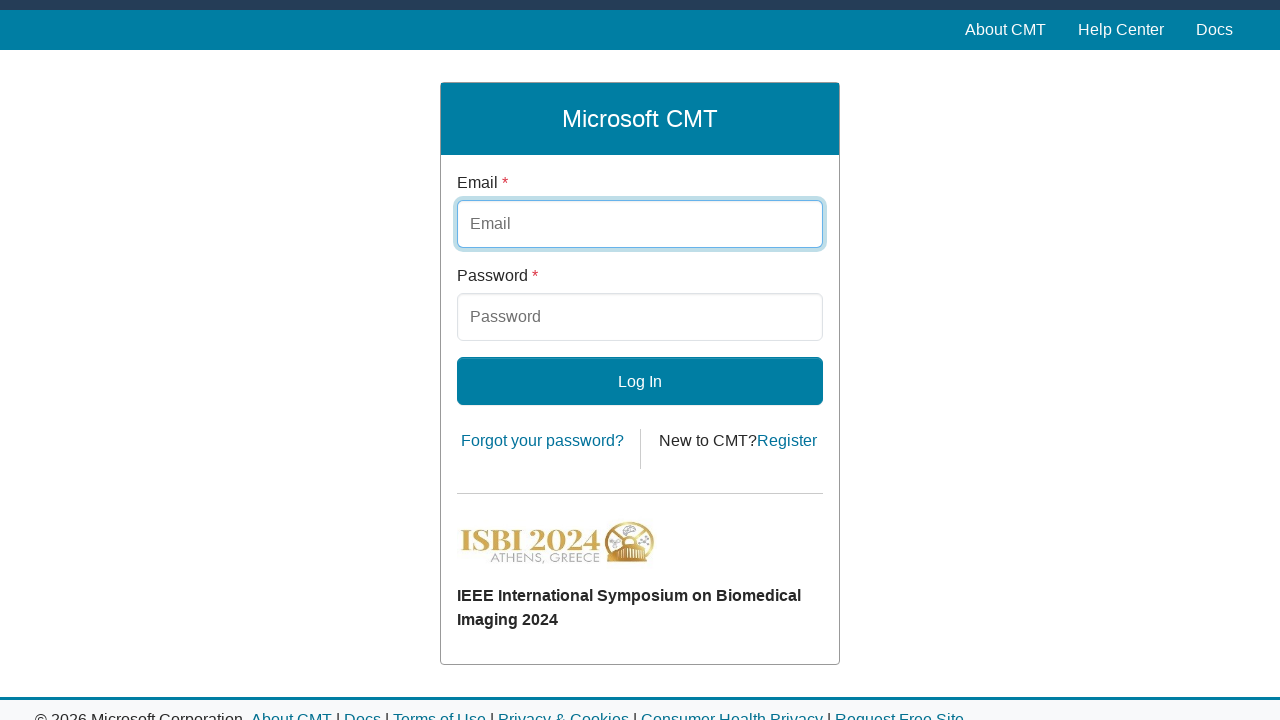

--- FILE ---
content_type: text/html; charset=utf-8
request_url: https://cmt3.research.microsoft.com/User/Login?ReturnUrl=%2FISBI2024%2FSubmission%2FIndex
body_size: 5423
content:


<!DOCTYPE html>
<html lang="en-us">
<head>
    <link rel="icon" href="data:;base64,iVBORw0KGgo=">

    <meta name="viewport" content="width=device-width, initial-scale=1.0">
    <meta http-equiv="X-UA-Compatible" content="IE=9; IE=8; IE=7; IE=EDGE" />
    <meta name="description" content="Microsoft's Conference Management Toolkit is a hosted academic conference management system. Modern interface, high scalability, extensive features and outstanding support are the signatures of Microsoft CMT." />
    <meta name="keywords" content="Microsoft CMT, conference submission system, conference submission software, conference submission tools, conference management system, conference management software, conference management tools, abstract management system, abstract management software, abstract management tools, abstract submission system, abstract submission software, abstract submission tools, abstract review system, abstract review software, abstract review tools, paper submission system, paper submission software, paper submission tools, peer review system, peer review software" />
    <title>Conference Management Toolkit - Login</title>
    
    <link rel="stylesheet" href="/css/cmt.css?v=qkmot7BLZmrmKnbE2MHJ-KNgoMYaSHeBAsJNniT1zA0" />

    

    <script type="text/javascript">
        var cmt3 = {"context":{"path":"/"},"globalSettings":{"passwordComplexity":{"minLength":12,"maxLength":50,"minDigits":1,"minLowercase":1,"minUppercase":1,"minSpecial":1,"specialCharacters":["~","\u0060","!","@","#","$","%","^","\u0026","*","(",")","-","_","=","\u002B","{","}","[","]","|",":",";","\u0022","\u0027","\u003C","\u003E",",",".","?","/"]}},"messages":[],"errors":[]};
    </script>
    <!--Third party JavaScripts and code linked to or referenced here are licensed to you by the third parties that own such code, not by Microsoft, see ASP.NET Ajax CDN Terms of Use ? https://www.asp.net/ajaxlibrary/CDN.ashx. -->
</head>
<body class="d-flex flex-column ">
    <span id="ariaDropdownLive" class="visually-hidden" aria-live="polite" aria-atomic="true"></span>
    <div class="visually-hidden-focusable accessibility-hidden-container">
        <a href="#mainContentContainer" class="d-inline-flex p-2 m-1 text-center">Skip to main content</a>
    </div>
    
    <div class="modal-backdrop ajax-progress" id="progressIndicator" style="display: none !important;" aria-live="polite"></div>

    <noscript>
        <div class="alert alert-error no-margin-bottom text-center">
            <strong>Error: JavaScript is disabled.</strong> The site will not work without JavaScript enabled.
        </div>
    </noscript>
    <div class="cmt-layout">
        <header class="accessibility-hidden-container">
            <div class="header"></div>
            <nav class="navbar navbar-expand-lg navbar-dark bg-primary d-print-none">
                <div class="cmt-container">
                    <button class="navbar-toggler" type="button" data-bs-toggle="collapse" data-bs-target="#navbar-collapsible-menu" aria-controls="navbar-collapsible-menu" aria-expanded="false" aria-label="Toggle menu">
                        <span class="navbar-toggler-icon"></span>
                    </button>

                    <div class="collapse navbar-collapse flex-wrap" id="navbar-collapsible-menu">

    <ul class="navbar-nav ms-auto">
        <li class="nav-item"><a href="/About" class="nav-link">About CMT</a></li>
            <li class="nav-item">
            <a href="/HelpCenter" class="nav-link">Help Center</a>
        </li>
        <li class="nav-item"><a href="https://cmt3.research.microsoft.com/docs/help/index.html" class="nav-link">Docs</a></li>
    </ul>
                    </div>
                </div>
            </nav>
        </header>

        <div class="accessibility-hidden-container cmt-container flex-grow-1 d-flex flex-column ">
            <div id="narratorMessages" aria-live="assertive"></div>
            <div data-bind="template: { name: 'alert-message-template', foreach: messages, afterAdd: fadeIn, beforeRemove: fadeOut }" id="messages" class="messages" aria-live="assertive"></div>
            <script type="text/html" id="alert-message-template">
                <div class="alert p-2 px-3" data-bind="css: 'alert-' + type">
                    <strong data-bind="text: caption"></strong> <span data-bind="text: text"></span>
                    <!-- ko if:html != null -->
                    <iframe data-bind="iframeHtml: html"></iframe>
                    <!-- /ko -->
                    <button type="button" class="btn-close float-end" data-bind="click: $parent.remove" aria-label="close"></button>
                </div>
            </script>


            

            <main id="mainContentContainer" tabindex="-1" class="flex-grow-1 d-flex flex-column ">
                



<style>
    body {
    /*background-image: url("/img/snowman2.jpg");*/
    background-size: cover;
    background-position: bottom;
    }
</style>

<div class="login-box">
    <header><h1>Microsoft CMT</h1></header>
    <div class="login-box-content">
        <form method="post" id="loginForm" data-bind="submit: login" autocomplete="off">
            <div>
                    <div class="alert alert-danger" role="alert" data-bind="fadeVisible: loginInvalid" style="display: none !important;">
                        <button tabindex="-1"  aria-hidden="true" type="button" class="btn-close float-end" data-bind="click: function () { loginInvalid(false);}"></button>
                        <strong>Login failed:</strong>&nbsp;<span data-bind="text: error"></span>&nbsp;<span data-bind="visible: showVerifyEmail">Click&nbsp;<a href="/User/Verify?ReturnUrl=%2FISBI2024%2FSubmission%2FIndex">here</a>&nbsp;to verify your email.</span>
                    </div>
                    <div class="mb-3">
                        <label class="form-label" for="emailTextbox">Email <span class="text-danger" title="Required" aria-hidden="true">*</span></label>
                        <input type="text" class="form-control form-control-login" id="emailTextbox" placeholder="Email" data-bind="value: email, css: { 'is-invalid': email.isModified() && !email.isValid() }, attr: {'aria-invalid': email.isModified() && !email.isValid()}" aria-describedby="emailValidationMessage" autofocus required>
                        <span class="invalid-feedback" id="emailValidationMessage" data-bind="validationMessage: email" role="alert"></span>
                    </div>
                    <div class="mb-3" >
                        <label class="form-label" for="passwordTextbox">Password <span class="text-danger" title="Required" aria-hidden="true">*</span></label>
                        <input type="password" class="form-control form-control-login" id="passwordTextbox" placeholder="Password" data-bind="value: password, css: { 'is-invalid': password.isModified() && !password.isValid() }, attr: { 'aria-invalid': password.isModified() && !password.isValid()}" aria-describedby="passwordValidationMessage" required>
                        <span class="invalid-feedback" id="passwordValidationMessage" data-bind="validationMessage: password" role="alert"></span>
                    </div>
                    <div class="mb-3">
                        <button type="submit" class="btn btn-primary">Log In</button>
                    </div>

                <div class="row p-0 my-4">
                    <div class="col text-center p-0">
                        <a href="/User/ResetPassword">Forgot your password?</a>
                    </div>
                    <div class="col text-center p-0" style="border-left: 1px solid #ccc; padding: 0; min-height: 0">
                        <p><span id="new-to-cmt">New to CMT?</span><a href="/User/Register?ReturnUrl=%2FISBI2024%2FSubmission%2FIndex" id="register-link" aria-labelledby="new-to-cmt register-link">Register</a></p>
                    </div>
                </div>


            </div>
        </form>


            <hr />
            <div>
                <img style="width: 200px; height: 64px; margin-left: auto; margin-right: auto; margin-bottom: 10px;" alt="Conference Logo" src="https://cmt3.research.microsoft.com/Logo/ISBI2024" onerror="this.style.display='none'">

                <p><strong>IEEE International Symposium on Biomedical Imaging 2024</strong></p>
            </div>
    </div>
</div>


            </main>

            
        </div>

        

        <footer class="accessibility-hidden-container footer mt-auto bg-light border-top border-primary border-3 d-print-none">
            <div class="cmt-container my-1 d-flex flex-row align-items-center flex-wrap">
                <div class="p-1">&copy; 2026 Microsoft Corporation</div>
                <div class="p-1">
                    <a class="nowrap" href="/About" target="_blank">About CMT</a>
                    | <a class="text-nowrap" href="https://cmt3.research.microsoft.com/docs/help/index.html" target="_blank">Docs</a>
                    | <a class="text-nowrap" href="https://www.microsoft.com/en-us/legal/terms-of-use" target="_blank">Terms of Use</a>
                    | <a class="text-nowrap" href="https://go.microsoft.com/fwlink/?LinkId=521839" target="_blank">Privacy & Cookies</a>
                    | <a href="https://go.microsoft.com/fwlink/?linkid=2259814" target="_blank">Consumer Health Privacy</a>
                    | <a class="text-nowrap" href="https://cmt3.research.microsoft.com/CMTSRM/" target="_blank">Request Free Site</a>
                </div>
            </div>
        </footer>
    </div>
    <script language="javascript" src="https://ajax.aspnetcdn.com/ajax/jQuery/jquery-3.6.0.min.js" integrity="sha384-vtXRMe3mGCbOeY7l30aIg8H9p3GdeSe4IFlP6G8JMa7o7lXvnz3GFKzPxzJdPfGK" crossorigin="anonymous"></script>
<script>(window.jQuery||document.write("\u003Cscript language=\u0022javascript\u0022 src=\u0022/js/dist/jquery/jquery-3.6.0.min.js\u0022 integrity=\u0022sha384-vtXRMe3mGCbOeY7l30aIg8H9p3GdeSe4IFlP6G8JMa7o7lXvnz3GFKzPxzJdPfGK\u0022 crossorigin=\u0022anonymous\u0022\u003E\u003C/script\u003E"));</script>
    <script language="javascript" src="https://cdn.jsdelivr.net/npm/@popperjs/core@2.11.8/dist/umd/popper.min.js" integrity="sha384-I7E8VVD/ismYTF4hNIPjVp/Zjvgyol6VFvRkX/vR+Vc4jQkC+hVqc2pM8ODewa9r" crossorigin="anonymous"></script>
    <script language="javascript" src="/js/dist/bootstrap-5.3.3/bootstrap.min.js"></script>
    <script language="javascript" src="/js/dist/odatajs/odatajs-4.0.4.min.js"></script>
    <script language="javascript" src="/js/dist/underscore/underscore.min.js"></script>
    <script language="javascript" src="https://cdnjs.cloudflare.com/ajax/libs/knockout/3.5.1/knockout-latest.js" integrity="sha384-VdFvmZuSjtiHvlbElVyr7sn90u3l0vjXzagUiVrpbDWUCOEfA0NqWukQVRtjfnnr" crossorigin="anonymous"></script>
<script>(window.ko||document.write("\u003Cscript language=\u0022javascript\u0022 src=\u0022/js/dist/knockout/knockout-3.5.1.js\u0022 integrity=\u0022sha384-VdFvmZuSjtiHvlbElVyr7sn90u3l0vjXzagUiVrpbDWUCOEfA0NqWukQVRtjfnnr\u0022 crossorigin=\u0022anonymous\u0022\u003E\u003C/script\u003E"));</script>
    <script language="javascript" src="/js/dist/knockout.validation/knockout.validation.min.js"></script>
    <script language="javascript" src="/js/dist/chartjs/chart.min.js"></script>
    <script language="javascript" src="/js/application.js?v=aRLAfR0xZFtEZKsL4zXt1BJ64-3ANFM7pCQqlZaCWSo"></script>

    

    
        <script language="javascript" src="/js/appCore.min.js?v=nbt1PKWRN0vV2Jmdq65jGAHdd4jWGoXDztfiaktD4l4"></script>
        <script language="javascript" src="/js/appScripts.min.js?v=bv5i2jCLBSLzvnvz56NtQeMM0fqsJn4dRxO-8EUHyUM"></script>
    

    
    <script type="text/javascript">
        (function (app) {
            app.userLogin();
        })(window.app);
    </script>


    <script language="javascript">
        $(function () {

            $(document).on("keydown", function (e) {
                var eventTarget = e.target;
                var originalEvent = e.originalEvent;
                var $messages = $("#messages");
                if (originalEvent.keyCode === 9) {
                    var focusableMessage = $messages.find(".alert > button.btn-close:not([data-focus-processed='true'])");
                    if (focusableMessage.length) {
                        originalEvent.preventDefault();
                        originalEvent.stopImmediatePropagation();

                        $(focusableMessage[0]).attr("data-focus-processed", "true").focus();

                        if (!$messages.data("event-target")) {
                            $messages.data("event-target", eventTarget);
                        }
                    } else {
                        if ($messages.data("event-target")) {
                            originalEvent.preventDefault();
                            originalEvent.stopImmediatePropagation();

                            $messages.data("event-target").focus();
                            $messages.data("event-target", null);
                        }
                    }
                } 
            });

            $('#navbar-collapsible-menu').on('shown.bs.collapse', function () {
                $('#navbar-collapsible-menu-button').attr("aria-expanded", "true");
            });
            $('#navbar-collapsible-menu').on('hidden.bs.collapse', function () {
                $('#navbar-collapsible-menu-button').attr("aria-expanded", "false");
            })

            $(".navbar .nav > .active > a").attr("aria-current", "true");
            
            $(".dropdown, .btn-group, .other").each(function (){
                var $element = $(this);
                $element.children(".dropdown-toggle").attr("aria-expanded", $element.is(".active"));
            });

            (function (document){
                var observer = new MutationObserver(function (mr){
                    for (var m = 0; m < mr.length; m++){
                        var $element = $(mr[m].target);
                        if (!$element.is(".dropdown, .btn-group, .other")){
                            continue;
                        }

                        $element.children(".dropdown-toggle").attr("aria-expanded", $element.is(".active"));
                    }
                });

                var observerOptions = {
                    subtree: true,
                    childList: false,
                    attributes: true,
                    attributeFilter: ["class"]
                };

                observer.observe(document, observerOptions);
            })(document);
        });
    </script>
</body>
</html>

--- FILE ---
content_type: text/javascript
request_url: https://cmt3.research.microsoft.com/js/appScripts.min.js?v=bv5i2jCLBSLzvnvz56NtQeMM0fqsJn4dRxO-8EUHyUM
body_size: 236589
content:
!function(e,t){"use strict";t&&(t.jsonHandler&&(t.jsonHandler.recognizeDates=!0),e.OData||(e.OData=t))}(window,window&&window.odatajs&&window.odatajs.oData),function(e,s){"use strict";e.cookies={getValue:function(e){return e&&this.contains(e)?unescape(s.cookie.replace(new RegExp("(?:^|.*;\\s*)"+escape(e).replace(/[\-\.\+\*]/g,"\\$&")+"\\s*\\=\\s*((?:[^;](?!;))*[^;]?).*"),"$1")):null},setValue:function(e,t,o,a,n,r){if(e&&!/^(?:expires|max\-age|path|domain|secure)$/.test(e)){var i="";if(o)switch(typeof o){case"number":i="; max-age="+o;break;case"string":i="; expires="+o;break;case"object":o.hasOwnProperty("toGMTString")&&(i="; expires="+o.toGMTString())}s.cookie=escape(e)+"="+escape(t)+i+(n?"; domain="+n:"")+(a?"; path="+a:"")+(r?"; secure":"")}},remove:function(e){var t;e&&this.hasItem(e)&&((t=new Date).setDate(t.getDate()-1),s.cookie=escape(e)+"=; expires="+t.toGMTString()+"; path=/")},contains:function(e){return new RegExp("(?:^|;\\s*)"+escape(e).replace(/[\-\.\+\*]/g,"\\$&")+"\\s*\\=").test(s.cookie)}}}(window.app,window.document),function(){"use strict";window.app.enums={userRole:{author:"Author",reviewer:"Reviewer",externalReviewer:"External Reviewer",metaReviewer:"Meta-Reviewer",seniorMetaReviewer:"Senior Meta-Reviewer",trackChair:"Track Chair",reference:"Reference",chair:"Chair",settingsReader:"Settings Reader",proceedingEditor:"Proceeding Editor",presentationChair:"Presentation Chair"},userRoleCodeRoleMap:{CH:"Chair",AT:"Author",ER:"External Reviewer",MR:"Meta-Reviewer",SM:"Senior Meta-Reviewer",RV:"Reviewer",TC:"Track Chair",SR:"Settings Reader",RF:"Reference",PE:"Proceeding Editor",PC:"Presentation Chair",NS:"Not Set"},questionType:{agreement:1,comment:2,options:3,optionsWithValue:4,optionsWithUserInput:5,optionsWithOther:6},optionsType:{radioButtonList:1,checkboxList:2,dropDown:3,listBox:4},formType:{submission:1,review:2,cameraready:3,authorfeedback:4,metareview:5,chairnote:6,reproducibility:7,metareviewernote:8,seniormetareviewernote:9,reviewernote:10,userinformation:11},aggregateType:{average:1,minimum:2,maximum:4,spread:8},objectType:{track:"Track",session:"Session",submission:"Submission"},activityType:{newPaperSubmission:1,editPaperSubmission:2,reviewSubmission:3,reviewDiscussion:4,authorNotification:5,cameraReadySubmission:6,reviewerBidding:7,authorFeedback:8,supplementaryMaterial:9,metaReviewSubmission:10,metaReviewerBidding:11},httpStatusCodes:{success:{ok:200,noContent:204},failure:{badRequest:400,notFound:404,conflict:409}},disputedConflictStatus:{NotDisputed:"Not Disputed",Pending:"Pending",Kept:"Conflict Kept",Deleted:"Conflict Deleted"},hasFlag:function(e,t){return(e&t)==t},reviewersStatPageMode:{metaReviewer:"metaReviewer",seniorMetaReviewer:"seniorMetaReviewer",chair:"chair"},inviteType:{reviewer:0,metaReviewer:1,seniorMetaReviewer:2},trackUserType:{reviewer:0,metaReviewer:1,seniorMetaReviewer:2},bidOptions:{1:"Not Entered",2:"Not Willing",3:"In A Pinch",4:"Willing",5:"Eager"},assignmentType:{reviewer:0,metaReviewer:1,seniorMetaReviewer:2},externalProfile:{googleScholar:"https://scholar.google.com/citations?user={0}",semanticScholar:"https://www.semanticscholar.org/author/{0}",dblp:"https://dblp.org/pid/{0}",openReview:"https://openreview.net/profile?id={0}"},inviteStatusOptions:["NotResponded","Accepted","Declined"],inviteStatusOptionsSubstitutions:{NotResponded:"Not responded",Accepted:"Accepted",Declined:"Declined"},iThenticateFileStatuses:["NotSent","Sent","Pending","Done","Error"],iThenticateFileStatusSubstitutions:{NotSent:"Not Sent",Sent:"Sent",Pending:"Pending",Done:"Done",Error:"Error"},iThenticateFileTypes:["SubmissionFile","CameraReadyFile"],iThenticateFileTypeSubstitutions:{SubmissionFile:"Submission",CameraReadyFile:"Camera-Ready"},noteType:{reviewer:0,metaReviewer:1,seniorMetaReviewer:2,chair:3}}}(),function(s,e,t,o,n,a){"use strict";var u=function(){a&&Function.prototype.bind.call(a.log,a).apply(a,arguments)},r=function(){a&&Function.prototype.bind.call(a.error,a).apply(a,arguments)},l=function(){return""};t.defaultError=function(e){var t,o,a;if(e.response)if(e.response.body)a=e.response.headers["Content-Type"]&&-1!=e.response.headers["Content-Type"].indexOf("text/html")?(t="{0} ({1}).".format(e.response.statusText,e.response.statusCode)+l(),o=e.response.body,"html"):(t="{0} ({1}):".format(e.response.statusText,e.response.statusCode),o=s.getODataErrorMessage(e).message+l(),"text");else{switch(e.response.statusCode){case 400:t="Bad Request",o="";break;case 401:t="Unauthorized:",o="Your session has timed out or you are trying to access resource not allowed.";break;case 403:t="Forbidden:",o="You are trying to access resource not allowed.";break;case 404:t="Not Found",o="";break;default:t="",o="Response status code: "+e.response.statusCode}a="text"}s.addMessage(o,t,"error",a),r(e)},s.processXmlHttpRequestError=function(e){var t="{0} ({1}):".format(e.statusText,e.status),o=s.getWebApiErrorMessage(e)+l();s.addMessage(o,t,"error"),r(e)},o(e).ajaxError(function(e,t,o){var a,n,r,i;t.errorHandled||(a="{0} ({1}):".format(t.statusText,t.status),n="",null!=t.responseJSON&&(null!=t.responseJSON.Message?n+=t.responseJSON.Message:"object"==typeof t.responseJSON&&((r=t.responseJSON)&&r.error&&r.error.message?n+=r.error.message:void 0!==(i=Object.keys(t.responseJSON).filter(function(e){return r.hasOwnProperty(e)})[0])&&("string"==typeof r[i]?n+=r[i]:Array.isArray(r[i])&&0<r[i].length&&"string"==typeof r[i][0]&&(n+=r[i][0])))),n+=l(),s.addMessage(n,a,"error"),u(e,t,o))}),s.getODataErrorMessage=function(e){var t=e.message||e.response.statusText,o="";"."!=t[t.length-1]&&(t+=".");var a=(a=e.response.headers["Content-Type"])||e.response.headers["content-type"];return null==n||!a||-1==a.indexOf("json")||(e=n.parse(e.response.body).error)&&(e.code&&(o=e.code),e.message&&(t=e.message),e.innererror&&(t+=" "+e.innererror.message)),{errorCode:o,message:t}},s.getWebApiErrorMessage=function(t){var e,t=t.responseText||t.response;if(null!=n){try{e=n.parse(t)}catch(e){return t}e.Message&&(t=e.Message,e.ExceptionMessage&&(t+=" "+e.ExceptionMessage))}return t},s.processException=function(e){var t=e.toString();"."!=t[t.length-1]&&(t+="."),t+=l(),s.addMessage(t,null,"error"),r(e.toString()),u(e.stack)}}(window.app,window.document,window.OData,window.jQuery,window.JSON,window.console),function(c,a,p,n){"use strict";ko.validation.init({insertMessages:!1,errorClass:null,errorElementClass:null,errorMessageClass:null,stubProperty:null}),ko.validation.localize({required:"Value is required.",min:"Value must be greater than or equal to {0}.",max:"Value must be less than or equal to {0}.",minLength:"Value must contain at least {0} characters.",maxLength:"Value must contain no more than {0} characters.",pattern:"Value is incorrect.",step:"Value must increment by {0}.",email:"Value must be email address.",date:"Value must be a date.",dateISO:"Value must be a date.",number:"Value must be a number.",digit:"Value must be a whole number.",phoneUS:"Value must be a phone number.",equal:"Values must equal.",notEqual:"Values must not equal.",unique:"Value must be unique."}),ko.validation.rules.requiredCheckbox={validator:function(e){return!!e}};var e=c.passwordComplexity,t=`Passwords must have at least ${e.minLength} characters `;(e.minUppercase||e.minLowercase||e.minDigits||e.minSpecial)&&(t+="and contain:",c.passwordComplexity.minUppercase&&(t+=` ${c.passwordComplexity.minUppercase} uppercase letter${1<c.passwordComplexity.minUppercase?"s":""},`),c.passwordComplexity.minLowercase&&(t+=` ${c.passwordComplexity.minLowercase} lowercase letter${1<c.passwordComplexity.minLowercase?"s":""},`),c.passwordComplexity.minDigits&&(t+=` ${c.passwordComplexity.minDigits} number${1<c.passwordComplexity.minDigits?"s":""},`),c.passwordComplexity.minSpecial&&(t+=` ${c.passwordComplexity.minSpecial} symbol${1<c.passwordComplexity.minSpecial?"s":""},`)),t=t.slice(0,-1)+".",ko.validation.rules.passwordComplexity={validator:function(e,t){if(null==e||e.length<t.minLength)return!1;if(e.length>t.maxLength)return!1;for(var o=c.passwordComplexity.specialCharacters.reduce(function(e,t){return e[t]=!0,e},{}),a=0,n=0,r=0,i=0,s=0;s<e.length;s++){var u=e[s],l=u.toUpperCase(),d=u.toLowerCase();if("0"<=u&&u<="9")r++;else if(o[u])i++;else{if(l==d)return!1;if(u==d)a++;else{if(u!=l)return!1;n++}}}return!(a<t.minLowercase||n<t.minUppercase||r<t.minDigits||i<t.minSpecial)},message:t},ko.validation.registerExtenders(),ko.bindingHandlers.allowBindings={init:function(e,t){return{controlsDescendantBindings:!ko.utils.unwrapObservable(t())}}},ko.virtualElements.allowedBindings.allowBindings=!0,ko.bindingHandlers.formatChildLinks={update:function(e,t,o,a,n){var r=t();if(null!=r){if(p.isArray(r))for(var i=0;i<r.length;i++)r[i]=ko.unwrap(r[i]);else r=[ko.unwrap(r)];p(e).find("a").each(function(){var e=p(this);null==e.data("href")&&e.data("href",e.attr("href")),e.attr("href",e.data("href").format(r))})}}},ko.bindingHandlers.fadeVisible={init:function(e,t){t=t();p(e).toggle(ko.unwrap(t))},update:function(e,t){t=t();ko.unwrap(t)?p(e).fadeIn():p(e).fadeOut()}},ko.bindingHandlers.slideDownVisible={init:function(e,t){t=t();p(e).toggle(ko.unwrap(t))},update:function(e,t){t=t();ko.unwrap(t)?p(e).slideDown():p(e).slideUp()}},ko.bindingHandlers.valueWithInit={init:function(e,t,o,a){t()(e.value),ko.bindingHandlers.value.init(e,t,o,a)},update:ko.bindingHandlers.value.update},ko.bindingHandlers.iframeHtml={update:function(e,t){t=t(),t=ko.unwrap(t);e.contentDocument.write(t)}},ko.bindingHandlers.triggerClickOnEnterKey={init:function(t){p(t).keydown(function(e){13===(e.which||e.keyCode)&&p(t).click()})}},ko.bindingHandlers.tooltip={init:function(t,e){var o=ko.utils.unwrapObservable(e()),e={};ko.utils.extend(e,ko.bindingHandlers.tooltip.options),ko.utils.extend(e,o),new n.Tooltip(t,e),ko.utils.domNodeDisposal.addDisposeCallback(t,function(){var e=n.Tooltip.getInstance(t);e&&e.destroy&&e.destroy()})},options:{placement:"right",trigger:"hover focus",html:!0}},ko.applyBindingsAndShow=function(e,t){var o=a.getElementById(t);if(!o)throw new Error("Element with id='{0}' does not exist.".format(t));ko.applyBindings(e,o),o.style.display="block"},ko.observableArray.fn.withPausing=function(){return this.pauseNotifications=!1,this.suspendNotifications=function(){this.pauseNotifications=!0},this.resumeNotifications=function(){this.pauseNotifications=!1},this.notifySubscribers=function(){this.pauseNotifications||ko.subscribable.fn.notifySubscribers.apply(this,arguments)},this},ko.observable.fn.withPausing=function(){return this.pauseNotifications=!1,this.suspendNotifications=function(){this.pauseNotifications=!0},this.resumeNotifications=function(){this.pauseNotifications=!1},this.notifySubscribers=function(){this.pauseNotifications||ko.subscribable.fn.notifySubscribers.apply(this,arguments)},this},ko.setupWizardSteps=function(e,t){var o=e;o.steps=[],o.backButtonTitles=[],o.fwdButtonTitles=[],o.currentStep=ko.observable(-1),o.mayGoFwd=null,o.mayGoBack=null,o.beforeNextStepInvoked=null,o.afterNextStepInvoked=null,o.beforePrevStepInvoked=null,o.afterPrevStepInvoked=null;for(var a=0;a<t;a++)o.steps[a]={isVisible:ko.observable(!1),skip:ko.observable(!1)};function n(e){o.currentStep(e),o.hideSteps(),o.steps[o.currentStep()].isVisible(!0),null!=o.afterNextStepInvoked&&o.afterNextStepInvoked()}function r(e){o.currentStep(e),o.hideSteps(),o.steps[o.currentStep()].isVisible(!0),null!=o.afterPrevStepInvoked&&o.afterPrevStepInvoked()}o.startOver=function(){o.hideSteps(),o.currentStep(-1),o.nextStep()},o.nextStep=function(){var e=o.nextStepNum();null!=e&&(null!=o.beforeNextStepInvoked&&!o.beforeNextStepInvoked(function(){n(e)})||n(e))},o.prevStep=function(){var e=o.prevStepNum();null!=e&&(null!=o.beforePrevStepInvoked&&!o.beforePrevStepInvoked(function(){r(e)})||r(e))},o.hideSteps=function(){for(var e=0;e<o.steps.length;e++)o.steps[e].isVisible(!1)},o.prevStepNum=ko.computed(function(){for(var e=o.currentStep();0<=--e&&o.steps[e].skip(););return 0<=e?e:null}),o.nextStepNum=ko.computed(function(){for(var e=o.currentStep();++e<t&&o.steps[e].skip(););return e<t?e:null}),o.canGoBack=ko.computed(function(){return null!=o.prevStepNum()&&(null==o.mayGoBack||o.mayGoBack())}),o.canGoFwd=ko.computed(function(){return null!=o.nextStepNum()&&(null==o.mayGoFwd||o.mayGoFwd())}),o.backButtonTitle=ko.computed(function(){var e=o.backButtonTitles[o.currentStep()];return void 0===e||null==e?"Previous":e}),o.fwdButtonTitle=ko.computed(function(){var e=o.fwdButtonTitles[o.currentStep()];return void 0===e||null==e?"Next":e})},ko.extenders.validateBeforeSet=function(e,o){e.validationEnabled=!1;var t=ko.pureComputed({read:function(){return this()},write:function(e){var t=this();!this.validationEnabled||o(e)?(this(e),this.notifySubscribers(e)):this.notifySubscribers(t)},owner:e}).extend({notify:"always"});return t(e()),e.validationEnabled=!0,t.enableValidation=function(){e.validationEnabled=!0},t.disableValidation=function(){e.validationEnabled=!1},t},ko.extenders.trackChanges=function(t,e){var o="object"==typeof e?e:"boolean"==typeof e?{track:e}:{track:!0};return o.track&&(t.isChanged=ko.observable(!1),t.originalValue=t(),t.subscribe(function(e){t.isChanged(o.strict?e!==t.originalValue:e!=t.originalValue)})),t},ko.bindingHandlers.editableInline={init:function(e,t,o,a,n){var r=ko.utils.unwrapObservable(t()),i={};ko.utils.extend(i,ko.bindingHandlers.editableInline.options),ko.utils.extend(i,r);var t=p(e),r=p("<"+i.viewer.tag+" title='Click to edit' />",i.viewer.attr).addClass("inline-editable"),s=p("<span />"),e=p("<i />").addClass("icon icon-pencil-square"),u=p("<"+i.editor.tag+" />",i.editor.attr);r.append(s),r.append(e),t.append(r),t.append(u),ko.applyBindingsToNode(s.get(0),{text:i.text}),ko.applyBindingsToNode(u.get(0),{value:i.text});var l=i.text;function d(){l!=i.text()&&(i.changed&&"function"==typeof i.changed&&i.changed.call(n.$data,n.$data,l,i.text()),l=i.text())}r.click(function(){l=i.text(),u.width(s.width()),s.hide(),u.show(),u.focus()}),u.blur(function(){s.show(),u.hide(),d()}),u.keypress(function(e){13===e.keyCode&&(s.show(),u.hide(),d())})},options:{viewer:{tag:"div",attr:{}},editor:{tag:"input",attr:{type:"text",style:"display: none"}},changed:null}},ko.bindingHandlers.resizable={init:function(e,t,o,a,n){var r=n.$data;r.isResizing=ko.observable(!1);function i(){(u?s:s.find("[data-sort]")).each(function(){var e=p(this);e.addClass("p-0").addClass("resizable");var t=p("<div></div>").addClass("d-flex h-100 align-items-stretch"),o=p("<div></div>").addClass("title flex-grow-1 p-2 align-self-center").appendTo(t),a=p("<div></div>").addClass("resizer").appendTo(t);e.children().detach().appendTo(o),t.appendTo(e),a.on("click",function(e){e.preventDefault(),e.stopPropagation(),e.stopImmediatePropagation()}).on("mousedown",function(e){e.preventDefault(),e.stopPropagation(),e.stopImmediatePropagation(),r.isResizing(!0),document.addEventListener("mousemove",n),document.addEventListener("mouseup",function e(t){t.preventDefault();t.stopPropagation();t.stopImmediatePropagation();t=o.parents("th");t.find(".resizer.active").removeClass("active");t.data("width",t.width());document.removeEventListener("mouseup",e);document.removeEventListener("mousemove",n);window.setTimeout(function(){r.isResizing(!1)},500)});var o=p(e.target);o.addClass("active");var a=o.parents("th");function n(e){var t=a.data("width")&&parseInt(a.data("width"))||a.width();t&&(e=t+e.movementX,a.css({"min-width":e+"px"}),a.css({"max-width":e+"px"}),a.data("width",e))}a.data("width",a.width())}).on("dragstart",function(){return!1})})}var s=p(e),u="TH"===e.nodeName;if(!u){ko.bindingEvent.subscribe(e,"descendantsComplete",i);n=ko.bindingEvent.startPossiblyAsyncContentBinding(e,n);return ko.applyBindingsToDescendants(n,e),{controlsDescendantBindings:!0}}i()}}}(window.cmt3.globalSettings,window.document,window.jQuery,window.bootstrap),function(e){"use strict";function i(){return!0}ko.subscribable.fn.autoMap=function(){return this.isAutoMapped=i,this},e.autoMap=function(e,t){if(void 0===e)return{isAutoMapped:i};var o=void 0===t;o&&(t={});var a,n,r=[];for(a in e=null===e?{}:e)!function(e,t){if(e[t]&&e[t].isAutoMapped&&e[t].isAutoMapped())return!0;if(e.__autoMappedFields__)for(var o=0;o<e.__autoMappedFields__.length;o++)if(e.__autoMappedFields__[o]==t)return!0;return!1}(e,a)||(n=a.substr(0,1).toUpperCase()+a.substr(1,a.length),o?t[n]=ko.unwrap(e[a]):(n=null===t?null:void 0===t[n]?ko.unwrap(t[a]):t[n],ko.isObservable(e[a])?(e[a](n),e[a].isModified&&e[a].isModified(!1)):(e[a]=n,r.push(a))));return 0<r.length&&(e.__autoMappedFields__=r),o?t:e}}(window.app),function(e){var n=this;function t(e,o){this.displayName=e,this.operator=o,this.getFilterString=function(e,t){return e+" "+o+" "+(t="string"==typeof t?"'"+t+"'":t)}}function o(e,o,a){t.call(this,e,o),a=a||"true",this.getFilterString=function(e,t){return"("+o+"("+e+","+(t="string"==typeof t?"'"+t+"'":t)+") eq "+a+")"}}n.operators={equal:new t("equal to","eq"),is:new t("is","eq"),notEqual:new t("not equal to","ne"),isNot:new t("is not","ne"),greaterThan:new t("greater than","gt"),greaterThanOrEqual:new t("greater than or equal","ge"),lessThan:new t("less than","lt"),lessThanOrEqual:new t("less than or equal","le"),contains:new o("contains","contains"),doesNotContain:new o("does not contain","contains","false"),startsWith:new o("starts with","startswith"),doesNotStartWith:new o("does not start with","startswith","false"),endsWith:new o("ends with","endswith"),doesNotEndWith:new o("does not end with","endswith","false")},n.Filter=function(e,t,o){var a=this;a.options=[],a.property=e,a.operators=t,a.operator=ko.observable(o&&o.operator&&a.operators.find(function(e){return e===o.operator})),a.value=ko.observable(o&&o.value),a.getValue=function(){return a.value()||""},this.getFilterString=function(){var e=this.operator();return e?a.getValue()?e.getFilterString(a.property,a.getValue()):null:""}},n.NumericFilter=function(e,t){var o=this,a=[n.operators.equal,n.operators.notEqual,n.operators.greaterThan,n.operators.greaterThanOrEqual,n.operators.lessThan,n.operators.lessThanOrEqual];n.Filter.call(o,e,a,t),o.getValue=function(){return parseInt(o.value())||0}},n.StringFilter=function(e,t){var o=[n.operators.contains,n.operators.doesNotContain,n.operators.equal,n.operators.notEqual,n.operators.startsWith,n.operators.doesNotStartWith,n.operators.endsWith,n.operators.doesNotEndWith];n.Filter.call(this,e,o,t)},n.OptionsFilter=function(e,t){var o=[n.operators.is,n.operators.isNot];n.Filter.call(this,e,o,t),this.options=t&&t.options||[]},e.filtering=this}(window.app),function(s,n,o,u,a){"use strict";function l(e){var t=a.getItem("delayedMessages");return e&&d(null),t&&JSON.parse(t)||[]}function d(e){e?a.setItem("delayedMessages",JSON.stringify(e)):a.removeItem("delayedMessages")}var c=new function(){var t=this;t.messages=ko.observableArray([]),t.fadeIn=function(e){1===e.nodeType&&o(e).hide().slideDown()},t.fadeOut=function(e){1===e.nodeType&&o(e).slideUp(function(){o(e).remove()})},t.remove=function(e){t.messages.remove(e)}};s.narratorMessages={allFiltersCleared:"All filters cleared",showingNumberItemsPerPage:"Showing {0} items per page",sortedBy:"Sorted by {0} {1}",searchingFor:"Searching for {0}",movedUp:"{0} moved up",movedDown:"{0} moved down",allExpanded:"All {0} expanded",allCollapsed:"All {0} collapsed",added:"{0} added",removed:"{0} removed",numberItemsFound:"{0} {1} found"},s.announce=function(e){var t=o("<div>").attr("id","div-announce-"+Date.now()).addClass("sr-only").appendTo("#narratorMessages");u(function(){t.text(e)},100),u(function(){t.remove()},1e3)},s.addMessage=function(e,t,o,a,n,r){var i={type:o=o||"success",caption:t,text:"text"==(a=a||"text")?e:null,html:"html"==a?e:null};if(n)return e=i,(n=l(!1)).push(e),void d(n);s.settings.stackMessages||c.messages.pop(),c.messages.push(i),"error"!=o&&(r=r||s.settings.messagesShowTime,u(function(){c.messages.remove(i)},r))},s.addErrorMessage=function(e,t,o,a){s.addMessage(e,t,"error",o,a)},o(function(){var e=n.getElementById(s.settings.messagesBlockId);e&&ko.applyBindings(c,e);var t=l(!0);if(t)for(var o=0;o<t.length;o++){var a=t[o];s.addMessage(a.html||a.text,a.caption,a.type,a.html?"html":"text",!1)}})}(window.app,window.document,window.jQuery,window.setTimeout,window.sessionStorage),function(e,t){"use strict";e.page={scrollToId:function(e){e=t.getElementById(e);null!=e&&t.body.scrollTop>e.offsetTop&&(t.body.scrollTop=e.offsetTop)},post:function(e,t,o){o=o||"post";var a,n,r=document.createElement("form");for(a in r.setAttribute("method",o),r.setAttribute("action",e),t)t.hasOwnProperty(a)&&((n=document.createElement("input")).setAttribute("type","hidden"),n.setAttribute("name",a),n.setAttribute("value",t[a]),r.appendChild(n));document.body.appendChild(r),r.submit(),document.body.removeChild(r)},saveState:function(e,t){sessionStorage&&sessionStorage.setItem(e,JSON.stringify(t))},loadState:function(e){if(!sessionStorage)return null;try{return JSON.parse(sessionStorage.getItem(e))}catch(e){}return null},appendToState:function(e,t){var o=(o=this.loadState(e))||{};this.saveState(e,$.extend({},o,t))}}}(window.app,window.document),function(e){"use strict";var o=window.document.getElementById(e.settings.progressIndicatorId);function t(e,t){o.style[e]!=t&&(o.style[e]=t)}e.showProgress=function(){t("display","block"),t("aria-busy","true")},e.hideProgress=function(){t("display","none"),t("aria-busy","false")}}(window.app),function(a,i,n){"use strict";a.url={getUrlParts:function(){return i.pathname.split("/")},queryString:{getValue:function(e,t){e=e&&encodeURIComponent(e);for(var o={},a=(t?1<(t=t.split("?")).length?t[1]:"":i.search).split(/\?|&/),n=0;n<a.length;n++){var r=a[n];if(""!=r){r=r.split("=");if(e){if(e==r[0])return decodeURIComponent(r[1])}else r[1]&&(o[decodeURIComponent(r[0])]=decodeURIComponent(r[1]))}}return e?null:o},setValue:function(e,t,o){t=encodeURIComponent(t),o=encodeURIComponent(o);var a=new RegExp("([?|&])"+t+"=.*?(&|$)","i");return e.match(a)?e.replace(a,"$1"+t+"="+o+"$2"):-1==e.indexOf("?")?e+"?"+t+"="+o:e+"&"+t+"="+o}},hash:{getValue:function(e){if(e)return e.split("#")[1];e=i.hash.substr(1,i.hash.length-1);return""==e?null:e},setValue:function(e,t){return t?t.split("#")[0]+("#"==e[0]?"":"#")+(e||""):(i.hash=e||"",i.href)},remove:function(e){return e?e.split("#")[0]:i.hash=""}}},a.url.navigateTo=function(e,t){if(a.showProgress(),t)if("string"==typeof t)e=a.url.hash.setValue(t,e);else for(var o in t)null!=t[o]&&(e=a.url.queryString.setValue(e,o,t[o]));n(function(){i.href=e},1)},a.url.open=function(e,t){if(t)if("string"==typeof t)e=a.url.hash.setValue(t,e);else for(var o in t)null!=t[o]&&(e=a.url.queryString.setValue(e,o,t[o]));n(function(){window.open(e)},1)}}(window.app,window.location,window.setTimeout),function(d){"use strict";d.capitalize=function(e){return e.replace(/^(.)|\s(.)/g,function(e){return e.toUpperCase()})},d.highlight=function(e,t){t=t.replace(/[\-\[\]{}()*+?.,\\\^$|#\s]/g,"\\$&");return e.replace(new RegExp("(\\b"+t+")","ig"),function(e,t){return"<strong>"+t+"</strong>"})},d.getConferenceName=function(){return window.cmt3&&window.cmt3.conference?window.cmt3.conference.name:null},d.getPublicationUrlPattern=function(){return new RegExp("^https?://[0-9a-zA-Z]([-.w]*[0-9a-zA-Z])*(:(0-9)*)*(/?)([a-zA-Z0-9-.?,'/\\+&amp;%$=#_~]*)?$","i")},d.formatUndefinableDateTime=function(e){if(!e)return"never";var t,o,a,n,r;switch(typeof e){case"string":var i=e.toString();return i.substring(0,i.indexOf(".")).replace("T"," ");case"object":return e instanceof Date?(o=""+((t=e).getMonth()+1),a=""+t.getDate(),n=t.getFullYear(),r=""+t.getHours(),i=""+t.getMinutes(),t=""+t.getSeconds(),o.length<2&&(o="0"+o),a.length<2&&(a="0"+a),r.length<2&&(r="0"+r),i.length<2&&(i="0"+i),t.length<2&&(t="0"+t),[n,o,a].join("-")+" "+[r,i,t].join(":")):"";default:return""}},d.computeSubjectAreaColumnPairs=function(e){for(var t=[],o=Math.floor(e.length/2);o<e.length-1&&(null===e[o].parentSubjectAreaId&&null!==e[o+1].parentSubjectAreaId&&e[o].id===e[o+1].parentSubjectAreaId||null!==e[o].parentSubjectAreaId&&null!==e[o+1].parentSubjectAreaId&&e[o].parentSubjectAreaId===e[o+1].parentSubjectAreaId);)o++;for(var a=0;a<o+1;a++){var n=o+1+a<e.length?[e[a],e[o+1+a]]:[e[a]];t.push(n)}return t},d.Attribute=function(e){this.Id=e.Id,this.Text=e.Text},d.AggregateColumn=function(e,t,o,a,n,r){var i=this;i.key=e,i.avg=o,i.min=a,i.max=n,i.spread=r,i.id=t},d.QuestionResponseColumn=function(e,t){this.text=t,this.id=e},d.Suggestion=function(e){var t=this;t.id=e.Id,t.firstName=e.FirstName,t.lastName=e.LastName,t.email=e.Email,t.rank=e.Rank,t.getText=function(){return""===t.firstName&&""===t.lastName?t.rank:t.rank+" - "+t.firstName+" "+t.lastName+" ("+t.email+")"}},d.ConflictReason=function(){this.id=d.autoMap(),this.name=d.autoMap(),this.description=d.autoMap()},d.SelectedConflictReason=function(){this.id=d.autoMap(),this.markedBySystem=d.autoMap()},d.Track=function(){this.id=d.autoMap(),this.name=d.autoMap()},d.TrackWithCheck=function(){this.id=d.autoMap(),this.name=d.autoMap(),this.checked=ko.observable(!0)},d.SubmissionStatus=function(){this.id=d.autoMap(),this.name=d.autoMap(),this.trackId=d.autoMap()},d.UserTag=function(){this.id=d.autoMap(),this.tag=d.autoMap()},d.GetEventFilter=function(e){e=e.target;return ko.contextFor(e).$root.getFilter()},d.disableLink=function(e){setTimeout(function(){e.attr("disabled","disabled")},1)},d.enableLink=function(e){setTimeout(function(){e.removeAttr("disabled")},0)},d.File=function(){var e=this;e.id=d.autoMap(),e.originalName=d.autoMap(),e.size=d.autoMap(),e.formattedSize=d.autoMap(),e.uploadDate=d.autoMap(),e.downloadLink=d.autoMap()},d.LabelSettings=function(){this.allowedFileTypes=d.autoMap(),this.minFileNumber=d.autoMap(),this.maxFileNumber=d.autoMap(),this.maxFileSize=d.autoMap()},d.FileWithFormat=function(){var e=this;e.fileId=d.autoMap(),e.originalName=d.autoMap(),e.size=d.autoMap(),e.updated=d.autoMap(),e.fileLabelId=d.autoMap(),e.fileLabel=d.autoMap(),e.formattedSize=ko.pureComputed(function(){return e.size.formatSize()}),e.localeUploadDate=ko.pureComputed(function(){return new Date(e.updated).toLocaleString()}),e.downloadLink=ko.pureComputed(function(){return"/api/{0}/Files/{1}".format(window.cmt3.conference.name,e.fileId)})},d.FileLabel=function(s,e,u){var l=this;l.id=d.autoMap(),l.name=d.autoMap(),l.files=ko.observableArray(),l.settings=d.autoMap(new d.LabelSettings,e),l.initModel=function(){function o(e){if(l.files().length+e.length>l.settings.maxFileNumber)d.addMessage("You can upload up to {0} files only.".format(l.settings.maxFileNumber),null,"error");else{for(var t={},o=s.files(),a=0;a<o.length;a++)t[o[a].originalName.toLowerCase()]=!0;d.showProgress();for(var n=[],a=0;a<e.length;a++){var r=e[a];!function(e,t){var o=e.name.toLowerCase();{if(void 0!==t[o])return d.addMessage("Found at least two files with the same name: '{0}'.".format(e.name),null,"error"),!1;t[o]=!0}if(e.size>1048576*l.settings.maxFileSize)return d.addMessage("File '{0}' is bigger than maximum allowed size of {1} Mb.".format(e.name,l.settings.maxFileSize),null,"error"),!1;for(var a=e.name.substr(e.name.lastIndexOf(".")+1).toLowerCase(),n=l.settings.allowedFileTypes.split(","),r=!1,i=0;i<n.length;i++)if(n[i].trim().toLowerCase()==a){r=!0;break}return!!r||(d.addMessage("File '{0}' has type '{1}' which is not accepted. We accept '{2}' only.".format(e.name,a,l.settings.allowedFileTypes),null,"error"),!1)}(r,t)||n.push($.Deferred(function(t){var e=$.ajaxSettings.xhr();e.open("POST",u,!0),e.setRequestHeader("Accept","application/json"),e.setRequestHeader("File-Name",encodeURIComponent(r.name)),e.send(r),e.addEventListener("load",function(e){200==e.target.status?(i(e.target.responseText),t.resolve()):(d.processXmlHttpRequestError(e.target),t.reject())},!1)}).promise())}$.when.apply($,n).always(d.hideProgress)}}function i(e){try{var t=ko.utils.parseJson(e)}catch(e){return void d.processException(e)}t=d.autoMap(new d.File,t);t.uploadDate=new Date(t.uploadDate),isNaN(t.uploadDate)&&(t.uploadDate=new Date),l.files.push(t)}l.title=d.autoMap(),l.validateFiles=function(){var e=!0;return l.files().length>l.settings.maxFileNumber&&(l.showFilesMaxErrorMessage(!0),e=!1),l.files().length<l.settings.minFileNumber&&(l.showFilesMinErrorMessage(!0),e=!1),e},l.showFilesMinErrorMessage=ko.observable(!1),l.showFilesMaxErrorMessage=ko.observable(!1),l.files=ko.observableArray(),l.removeFile=function(e){l.files.remove(e)},l.uploadFile=function(){var e=$('<input type="file" accept="*" multiple="" />');e.on("change",function(){o(this.files)}),e.trigger("click")},l.canUploadMoreFiles=ko.computed(function(){return l.files().length<l.settings.maxFileNumber}),l.xhrUploadSupported=function(){return null!=window.FileReader},l.fileUploadDragOver=function(e,t){l.canUploadMoreFiles()&&$(t.target).addClass("dragOver")},l.fileUploadDragLeave=function(e,t){l.canUploadMoreFiles()&&$(t.target).removeClass("dragOver")},l.fileUploadDrop=function(e,t){l.canUploadMoreFiles()&&(o(t.originalEvent.dataTransfer.files),l.fileUploadDragLeave(e,t))},l.uploadSingleFile=function(e,t){""!=t.target.value&&t.target.form.submit()},l.parseSingleUploadResult=function(e,t){i(t.target.contentDocument.body.innerText)}}},d.Question=function(){this.order=d.autoMap(),this.details=d.autoMap(),this.answers=[]},d.QuestionAnswer=function(){this.text=d.autoMap(),this.value=d.autoMap()},d.Review=function(){var e=this;e.reviewerNumber=d.autoMap(),e.reviewerName=d.autoMap(),e.isSubmitted=d.autoMap(),e.questions=[],e.files=[],e.isSelf=!1},d.MetaReview=function(){var e=this;e.metaReviewerNumber=d.autoMap(),e.metaReviewerName=d.autoMap(),e.isSubmitted=d.autoMap(),e.questions=[],e.files=[]},d.MessageList=function(t){var e=this;e.id=t.Id,e.isSelf=t.IsSelf,e.replyAuthor=t.ReplyAuthor,e.replyDate=t.ReplyDate,e.date=t.Date,e.topicId=t.TopicId,e.topic=t.Topic,e.message=t.Text.htmlMultiLineEncode(),e.text=ko.observable(),e.reviewer=ko.pureComputed(function(){var e=null;return t.RoleAssignmentNumber&&(e=d.enums.userRole.reviewer===t.Role?"Reviewer #"+t.RoleAssignmentNumber:d.enums.userRole.metaReviewer===t.Role?"Meta-Reviewer #"+t.RoleAssignmentNumber:d.enums.userRole.seniorMetaReviewer===t.Role?"Senior Meta-Reviewer #"+t.RoleAssignmentNumber:d.enums.userRole.chair===t.Role?"Chair #"+t.RoleAssignmentNumber:"User #"+t.RoleAssignmentNumber),t.IsMasked||d.enums.userRole.reviewer!==t.Role&&d.enums.userRole.metaReviewer!==t.Role?e:t.FirstName+" "+t.LastName+" ("+e+")"}),e.dateFormatted=function(){return d.formatUndefinableDateTime(new Date(e.date.toLocaleString()))},e.replyDateFormatted=function(){return e.replyDate?d.formatUndefinableDateTime(new Date(e.replyDate.toLocaleString())):""}},d.copyFeatureModel=function(n,r,e,t){var i=this;i.tracks=ko.observableArray(),i.selectedTracks=ko.observableArray(),i.editInDialog=function(){OData.read(d.odata.getUrl(e,{orderby:"Order"}),function(e){for(var t,o=[],a=0;a<e.value.length;a++)e.value[a].Id!=r&&(t=d.autoMap(new d.Track,e.value[a]),o.push(t));i.tracks(o),i.selectedTracks([]),$(n).modal("show")})},i.save=function(){var e;0!=i.selectedTracks().length&&((e=d.autoMap(i)).TrackId=r,e.ToTrackIds=i.selectedTracks(),e={requestUri:d.odata.getUrl(t,null,"CopyFeatureFromTrack"),method:"POST",data:{Request:e}},OData.request(e,function(){$(n).modal("hide"),d.addMessage("Settings copied!")}))},i.bind=function(){ko.applyBindings(i,n)}},d.compensateVerticalScrollPosition=function(e,t,o){e&&e.length&&t&&o&&(!(o=o.top-t.top)||void 0!==(t=e.scrollTop())&&e.scrollTop(t+o))}}(window.app),function(e,t){"use strict";t(e).ajaxStart(function(){}),t(e).ajaxStop(function(){})}((window.app,window.document),window.jQuery,(window.setTimeout,window.clearTimeout)),function(l,e,d,c,p){"use strict";var m=e.net.defaultHttpClient;e.defaultSuccess;e.net.defaultHttpClient=new function(){var s=0,u=0;this.request=function(e,t,o){var a,n=null==e.showProgressIndicator||e.showProgressIndicator;null!=e.showProgressIndicator&&!e.showProgressIndicator||(a=e.progressIndicatorTimeout||l.settings.progressIndicatorTimeout,s++,0==a?(l.showProgress(),0!=u&&p(u)):0==u&&(u=c(function(){l.showProgress()},l.settings.progressIndicatorTimeout))),e.recognizeDates=!0,e.headers.Accept="application/json;odata.metadata=full",e.headers.Prefer="return=representation";var r=d.Deferred(),e=m.request(e,function(e){i();try{t&&"function"==typeof t&&t(e),r.resolve(e.data)}catch(e){l.processException(e)}},function(e){i();try{r.reject(e),o&&"function"==typeof o&&o(e)}catch(e){l.processException(e)}});return d.extend(r.promise(),e);function i(){n&&0==--s&&(0!=u&&(p(u),u=0),l.hideProgress())}}},e.defaultSuccess=function(){}}(window.app,window.OData,window.jQuery,window.setTimeout,window.clearTimeout),function(t){"use strict";var e=window.cmt3.context.path||"",r=("/"==e?"":e)+"/api/odata{conferenceName}{entitySet}{key}{action}{queryString}",i={orderby:!0,top:!0,skip:!0,filter:!0,expand:!0,format:!0,select:!0,count:!0};function o(e){return e.replace(/([.*+?^=!:${}()|\[\]\/\\])/g,"\\$1")}function n(e,t,o,a,n){if(!t)throw new Error("'entitySet' must be specified.");t={entitySet:"/"+t};return t.conferenceName=e?"/"+e:"","object"==typeof o&&(n=o,o=null),"object"==typeof a&&(n=a,a=null),t.key=o?"({0})".format(o):"",t.action=a?"/"+a:"",t.queryString=n?function(e){var t,o="?";for(t in e)null!=e[t]&&(o+=encodeURIComponent((i[t]?"$":"")+t)+"="+encodeURIComponent(e[t])+"&");return o.substring(0,o.length-1)}(n):"",r.format(t)}t.odata={escapeParam:function(e){return null==(e=e)||"string"!=typeof e?e:e.replace(new RegExp(o("'"),"g"),"''")},unescapeParam:function(e){return null==(e=e)||"string"!=typeof e?e:e.replace(new RegExp(o("''"),"g"),"'")},getUrl:function(e,t,o,a){return n(window.cmt3&&window.cmt3.conference?window.cmt3.conference.name:null,e,t,o,a)},getConferenceUrl:n,getGlobalUrl:function(e,t,o,a){return n(null,e,t,o,a)},buildContainsQuery:function(e,t,o){for(var a=o?"not(":"(",n=0;n<t.length;n++)a+=e+" eq "+t[n],n!=t.length-1&&(a+=" or ");return a+")"},processRedirectResponse:function(e){t.url.navigateTo(e.RedirectUrl)},getErrorMessage:function(e){if(!e||!e.response||!e.response.body)return"";e=$.parseJSON(e.response.body);return e&&(e.value||e.error&&e.error.message)||""},entitySet:{myConferences:"MyConferences",conferences:"Conferences",conflictReasons:"ConflictReasons",emails:"Emails",emailTemplates:"EmailTemplates",files:"Files",forms:"Forms",optionsTypes:"OptionsTypes",questions:"Questions",questionTypes:"QuestionTypes",questionDisplayLogic:"QuestionDisplayLogic",reviewDrafts:"ReviewDrafts",reviewModels:"ReviewModels",metaReviewDrafts:"MetaReviewDrafts",authorFeedbackDrafts:"AuthorFeedbackDrafts",reviewerViews:"ReviewerViews",metaReviewerViews:"MetaReviewerViews",reviewerSubmissionViews:"ReviewerSubmissionViews",metaReviewerSubmissionViews:"MetaReviewerSubmissionViews",seniorMetaReviewerSubmissionViews:"SeniorMetaReviewerSubmissionViews",metaReviewModels:"MetaReviewModels",trackReviewerViews:"TrackReviewerViews",trackStatuses:"TrackStatuses",reviews:"Reviews",metaReviews:"MetaReviews",reviewVersionViews:"ReviewVersionViews",reviewerNotes:"ReviewerNotes",reviewerNoteViews:"ReviewerNoteViews",metaReviewerNotes:"MetaReviewerNotes",metaReviewerNoteViews:"MetaReviewerNoteViews",seniorMetaReviewerNotes:"SeniorMetaReviewerNotes",seniorMetaReviewerNoteViews:"SeniorMetaReviewerNoteViews",chairNotes:"ChairNotes",chairNoteViews:"ChairNoteViews",reviewDiscussions:"ReviewDiscussions",authorFeedbacks:"AuthorFeedbacks",authorFeedbackViews:"AuthorFeedbackViews",reviewViews:"ReviewViews",metaReviewViews:"MetaReviewViews",discussionMessages:"DiscussionMessages",reviewSnapshotAuthorViews:"ReviewSnapshotAuthorViews",roles:"Roles",subjectAreas:"SubjectAreas",submissions:"Submissions",deletedSubmissions:"DeletedSubmissions",generalSettings:"GeneralSettings",authorFeedbackSettings:"AuthorFeedbackSettings",reviewSettings:"ReviewSettings",conflictSettings:"ConflictSettings",metaReviewSettings:"MetaReviewSettings",seniorMetaReviewSettings:"SeniorMetaReviewSettings",cameraReadySubmissions:"CameraReadySubmissions",cameraReadySubmissionSettings:"CameraReadySubmissionSettings",submissionSettings:"SubmissionSettings",submissionStatuses:"SubmissionStatuses",submissionViews:"SubmissionViews",submissionAuthorViews:"SubmissionAuthorViews",cameraReadySubmissionViews:"CameraReadySubmissionViews",emailMessages:"EmailMessages",tracks:"Tracks",trackSummaries:"TrackSummaries",users:"Users",userModels:"UserModels",trackReviewers:"TrackReviewers",trackMetaReviewers:"TrackMetaReviewers",trackSeniorMetaReviewers:"TrackSeniorMetaReviewers",manageReviewerInvites:"ManageReviewerInvites",manageInviteReviewers:"ManageInviteReviewers",manageInviteMetaReviewers:"ManageInviteMetaReviewers",manageInviteSeniorMetaReviewers:"ManageInviteSeniorMetaReviewers",manageReviewerInvitesForSubmission:"ManageReviewerInvitesForSubmission",biddings:"BiddingModels",reviewers:"ReviewerModels",metaReviewers:"MetaReviewerModels",supplementary:"Supplementary",inplaceRevision:"InplaceRevision",copyrights:"Copyrights",referenceModels:"ReferenceModels",userSettingsModels:"UserSettingsModels",statuses:"PaperStatuses",biddingReviewModels:"BiddingReviewModels",metaBiddingModels:"MetaBiddingModels",metaBiddingReviewModels:"MetaBiddingReviewModels",suggestionViews:"SuggestionViews",suggestionModels:"SuggestionModels",inviteStatusModels:"InviteStatusModels",userDisputeConflicts:"UserDisputeConflicts",chairDisputeConflicts:"ChairManageDisputedConflicts",conflictDomains:"ConflictDomains",proceedingEditorModels:"ProceedingEditorModels",tpmsSettings:"TpmsSettings",tpmsSubmissions:"TpmsSubmissions",tpmsMatchingRequests:"TpmsMatchingRequests",tpmsScores:"TpmsScores",userTypeOptions:"UserTypeOptions",userTypes:"UserTypes",seniorMetaReviewerBiddingViews:"SeniorMetaReviewerBiddingViews",seniorMetaReviewerBiddingModels:"SeniorMetaReviewerBiddingModels",presentations:"Presentations",sessions:"Sessions",rooms:"Rooms",individualConflictViews:"IndividualConflictViews",conferenceSessionSettings:"ConferenceSessionSettings",submissionModels:"SubmissionModels",seniorMetaReviewerRatingOptions:"SeniorMetaReviewerRatingOptions",sharedMetaReviewerRecommendationOptions:"SharedMetaReviewerRecommendationOptions",trackMetaReviewerGroups:"TrackMetaReviewerGroups",questionInvisibleByTags:"QuestionInvisibleByTags",iThenticateSettings:"IThenticateSettings",iThenticateResults:"IThenticateResults",iThenticateRetrieveResults:"IThenticateRetrieveResults",iThenticateSubmissions:"IThenticateSubmissions",submissionFilesModel:"SubmissionFilesModel",userInformationModels:"UserInformationModels",authorFeedbackComments:"AuthorFeedbackComments",reviewerSubmissionComparisons:"ReviewerSubmissionComparisons",metaReviewerSubmissionComparisons:"MetaReviewerSubmissionComparisons",conferenceRequests:"ConferenceRequests",accountProcessingRequests:"AccountProcessingRequests",accountMergingRequests:"AccountMergingRequests",supportRequests:"SupportRequests",supportRequestMessages:"SupportRequestMessages",supportRequestViews:"SupportRequestViews",supportRequestCategories:"SupportRequestCategories"}}}(window.app,window.location),function(T,s,I){"use strict";s.ServerList=function(e){var f,g,h,w,t=this,v=T.extend(!0,{},s.ServerList.defaults,e),b=[];t.getTotalCount=function(){return h},t.clear=function(){b.length=0,g=null,h=f=0,w=!1},t.clear(),t.getItems=function(c,p,m){return T.Deferred(function(o){null==p&&(p=1/0);var a=m?T.extend(!0,{},v,m):v;if(void 0===a.showProgressIndicator&&(a.showProgressIndicator=!0),c?k.resetLength(c):c=[],0!=p){var n=p*a.pageSize;f=0;var e,t,r=S(a.filter);if(T.isFunction(a.localFilter)&&(d=r,e=n,t=a,null!=g&&(t.filterComparator.areEqual(d,g)&&M(e)||t.filterComparator.isSubFilter(d,g)&&w))){var i=[];if(a.filterComparator.isEmpty(r))n==1/0?i.push.apply(i,b):i.push.apply(i,b.slice(0,n)),f=n,h=b.length;else{for(var s=0,u=0;u<b.length;u++){var l=a.localFilter(b[u],r);if(l&&(i.push(l),++s==n))break}for(h=s,u=f=u+1;u<b.length;u++)a.localFilter(b[u],r)&&++h}a.sort&&a.sort(i),c(i),o.resolve(c)}else{b.length=0;var d=y(g=r,null,p,a);I.read({requestUri:d,showProgressIndicator:a.showProgressIndicator},function(e){for(u=0;u<e.value.length;u++){var t=a.itemConstructor(e.value[u]);b.push(t),u<n&&c.push(t)}f=k.getLength(c),h=e["@odata.count"]||b.length,w=b.length==h,o.resolve(c)})}}else o.resolve(c)}).promise()},t.addItems=function(s,u,l){return T.Deferred(function(o){null==u&&(u=1/0);var a=l?T.extend(!0,{},v,l):v;if(s=s||[],0!=u){var n=u*a.pageSize,e=S(a.filter);if(T.isFunction(a.localFilter)&&M(n)){if(a.filterComparator.isEmpty(e))n==1/0?(s.push.apply(s,b.slice(f)),f=b.length):s.push.apply(s,b.slice(f,f+=n)),h=b.length;else{for(var t=0,r=f;r<b.length;r++){var i=a.localFilter(b[r],e);if(i&&(s.push(i),++t==n))break}if(f=r+1,0==h)for(h=t,r=f;r<b.length;r++)a.localFilter(b[r],e)&&++h}o.resolve(s)}else I.read(y(e,null,u,a),function(e){for(r=0;r<e.value.length;r++){var t=a.itemConstructor(e.value[r]);b.push(t),r<n&&s.push(t)}f=k.getLength(s),h=e["@odata.count"]||b.length,w=b.length==h,o.resolve(s)})}else o.resolve(s)}).promise()};var k={getLength:function(e){return(T.isFunction(e)?e():e).length},resetLength:function(e){T.isFunction(e)?e.removeAll():e.length=0}};function M(e){return w||f+e<=b.length}function S(e,t){return T.isFunction(e)?e(t):e}function y(e,t,o,a){var n={};if(0<b.length&&(n.skip=b.length),o!=1/0&&null!=a.preLoadpageCount&&a.preLoadpageCount!=1/0&&(n.count="true",n.top=(o+a.preLoadpageCount)*a.pageSize),a.odataFilter&&(n.filter=S(a.odataFilter,e)),a.odataOrderByFields&&(n.orderby=S(a.odataOrderByFields,t)),a.odataExpandFields&&(n.expand=S(a.odataExpandFields)),a.odataCustomQuery){var r,i=S(a.odataCustomQuery);for(r in i)n[r]=i[r]}return T.isPlainObject(a.entitySet)?s.odata[a.entitySet.isGlobal?"getGlobalUrl":"getUrl"](a.entitySet.entitySet,a.entitySet.key,a.entitySet.action,n):s.odata.getUrl(a.entitySet,n)}},T.extend(s.ServerList,{defaults:{entitySet:null,filter:null,orderBy:null,pageSize:s.settings&&s.settings.pageSize?s.settings.pageSize:1/0,preLoadpageCount:0,localFilter:function(e,t){return e&&-1<e.indexOf(t)?e:null},localOrderBy:function(e,t){return e<t?-1:t<e?1:0},itemConstructor:function(e){return e},filterComparator:{isEmpty:function(e){return!e},areEqual:function(e,t){return e==t},isSubFilter:function(e,t){return 0==(e||"").indexOf(t)}},odataFilter:null,odataOrderByFields:null,odataExpandFields:null,odataCustomQuery:null}})}(window.jQuery,window.app,window.OData),function(a,n){"use strict";a.ShowMore=function(e){var o=this;o.options={elementId:"showMore",showNumbers:ko.observable(!0)},o.nextCount=ko.observable(0),o.allCount=ko.observable(0),o.showMoreVisible=ko.observable(!1),o.showAllVisible=ko.observable(!1),o.showMore=function(){e(1)},o.showAll=function(){e(1/0)},o.updateCount=function(e,t){t=e-t;o.nextCount(t>a.settings.pageSize?a.settings.pageSize:t),o.allCount(e),o.showMoreVisible(t>a.settings.pageSize),o.showAllVisible(0<t)},o.removeOne=function(){o.allCount(o.allCount()-1)};var t=n.getElementById(o.options.elementId);if(!t)throw new Error("Element with id='{0}' does not exist.".format(o.options.elementId));ko.applyBindings(o,t)}}(window.app,window.document),function(e,o){0<window.cmt3.errors.length&&e.each(window.cmt3.errors,function(e,t){o.addMessage(t,"Application error:","error")}),window.cmt3.logger||(window.cmt3.logger={error:function(e){console&&console.error(e)},info:function(e){console&&console.info(e)},warn:function(e){console&&console.warn(e)},log:function(e){console&&console.log(e)}})}(window.jQuery,window.app),function(r,i,e){"use strict";r.FormService=function(){function n(){var e=this;e.id=r.autoMap(),e.formType=r.autoMap(),e.formTypeName=r.autoMap(),e.trackId=r.autoMap(),e.name=r.autoMap(),e.description=r.autoMap(),e.isVisibleToAuthorEnabledToEdit=r.autoMap(),e.isVisibleToAuthorDuringFeedbackEnabledToEdit=r.autoMap(),e.isVisibleToAuthorAfterNotificationEnabledToEdit=r.autoMap(),e.isVisibleToReviewerEnabledToEdit=r.autoMap(),e.isVisibleToMetaReviewerEnabledToEdit=r.autoMap(),e.isVisibleToOtherReviewerEnabledToEdit=r.autoMap(),e.isVisibleToSeniorMetaReviewerEnabledToEdit=r.autoMap()}this.loadForm=function(o,a){return e.Deferred(function(t){var e=r.odata.getUrl(r.odata.entitySet.forms,{filter:"FormType eq {0} and TrackId eq {1}".format(r.odata.escapeParam(o),r.odata.escapeParam(a)),orderby:"CreateDate desc",top:"1"});i.request({requestUri:e,method:"GET",showProgressIndicator:!1},function(e){1==e.value.length?(e=r.autoMap(new n,e.value[0]),t.resolve(e)):(r.addMessage("Form of type '{0}' does not exists.".format(o),null,"error"),t.resolve(null))})}).promise()}}}(window.app,window.OData,window.jQuery),function(m,r,t,o){"use strict";m.QuestionService=function(){var n=this,d="-1";function c(e){var o=this;o.id=m.autoMap(),o.title=m.autoMap(),o.required=ko.observable().autoMap(),o.isLocked=m.autoMap(),o.questionType=m.autoMap(),o.optionsType=m.autoMap(),o.details=m.autoMap(),o.additionalInfo=m.autoMap(),o.order=m.autoMap(),o.heading=m.autoMap(),o.commentLength=m.autoMap(),o.visibleToAuthorDuringFeedback=m.autoMap(),o.visibleToAuthorAfterNotification=m.autoMap(),o.visibleToReviewer=m.autoMap(),o.visibleToMetaReviewer=m.autoMap(),o.visibleToOtherReviewer=m.autoMap(),o.visibleToSeniorMetaReviewer=m.autoMap(),o.hasAdditionalInfo=function(){return o.additionalInfo&&0!==o.additionalInfo.trim().length},o.getAdditionalInfo=function(){return o.additionalInfo||""},o.visibilityInfo=function(){var e=[];return o.visibleToAuthorDuringFeedback&&e.push("visible to authors during feedback"),o.visibleToAuthorAfterNotification&&e.push("visible to authors after notification"),o.visibleToOtherReviewer&&e.push("visible to other reviewers"),o.visibleToReviewer&&e.push("visible to reviewers"),o.visibleToMetaReviewer&&e.push("visible to meta-reviewers"),o.visibleToSeniorMetaReviewer&&e.push("visible to senior meta-reviewers"),0<e.length?"("+e.join(", ")+")":null},o.choices=[],o.conditionQuestionChoiceIds=[],o.formType=e,o.validationEnabled=!0;o.answer=ko.observable().extend({required:{message:function(){var e=o.title||o.details;return e?"'{0}' field is required".format(e):"Value is required"},onlyIf:function(){return o.validationEnabled&&o.required()}}}),o.onOtherFieldFocus=function(){o.answer(d)},o.answer.subscribe(function(){o.answer()!==d&&o.otherAnswer("")}),o.otherAnswer=ko.observable().extend({required:{onlyIf:function(){return o.validationEnabled&&o.answer()===d}}}),o.previousAnswer=ko.observable(),o.selectedChoiceIds=ko.observableArray(),o.selectedChoiceIds.subscribe(function(e){o.answer(e.join())}),o.setAgreementTypeValidator=function(){o.required()&&(o.answer=o.answer.extend({equal:{params:!0,message:"You must accept agreement to continue."}}))};var a=null,n=null;o.subscribeAnswerChanged=function(t){o.unsubscribeAnswerChanged(),n=o.answer.subscribe(function(e){o.previousAnswer(e)},this,"beforeChange"),a=o.answer.subscribe(function(e){t(o,e,o.previousAnswer())})},o.unsubscribeAnswerChanged=function(){a&&a.dispose(),n&&n.dispose()},o.subscribeChoicesChanged=function(t){o.selectedChoiceIds.subscribe(function(e){e.forEach(function(e){"added"!==e.status&&"deleted"!==e.status||t(o,e)})},null,"arrayChange")},o.setUpAnswerCharsLeft=function(){o.questionType==m.enums.questionType.comment&&(o.answer=o.answer.extend({maxlength:o.commentLength})),o.answerCharsLeft=ko.computed(function(){if(o.questionType!=m.enums.questionType.comment||null==o.commentLength)return 0;var e=0,t=o.answer();return"string"==typeof t&&(e=t.length),Math.max(o.commentLength-e,0)})}}function p(t){var o=this;o.id=m.autoMap(),o.order=m.autoMap(),o.text=m.autoMap(),o.value=m.autoMap();o.requireAnswer=ko.observable(!1),o.answer=ko.observable().autoMap().extend({required:{message:function(){var e="";return(e=t?t.formType==m.enums.formType.reproducibility?o.text:t.details:e)?"'{0}' value is required".format(e):"Value is required"},onlyIf:o.requireAnswer}}),o.comment=ko.observable().autoMap()}n.parseQuestionsDirect=function(e,t){for(var o,a=[],n=0;n<t.length;n++){var r=t[n],i=m.autoMap(new c(e),r);i.setUpAnswerCharsLeft(),i.questionType===m.enums.questionType.agreement&&i.setAgreementTypeValidator();for(var s=r.Choices,u=0;u<s.length;u++)(o=m.autoMap(new p(i),s[u])).id=o.id.toString(),i.choices.push(o);i.questionType===m.enums.questionType.optionsWithOther&&((o=new p(i)).id=d,i.choices.push(o));var l=r.ConditionQuestionChoiceIds;for(u=0;u<l.length;u++)i.conditionQuestionChoiceIds.push(l[u]);a.push(i)}return a},n.loadQuestionsDirect=function(o,a){return t.Deferred(function(t){var e=m.odata.getUrl(m.odata.entitySet.questions,{orderby:"Order",filter:"FormId eq {0}".format(m.odata.escapeParam(a))});r.read({requestUri:e,showProgressIndicator:!1},function(e){e=n.parseQuestionsDirect(o,e.value);t.resolve(e)}).fail(t.reject)}).promise()},n.loadQuestions=function(d,e){return t.Deferred(function(l){o.loadForm(d,e).done(function(e){e=m.odata.getUrl(m.odata.entitySet.questions,{orderby:"Order",filter:"FormId eq {0}".format(m.odata.escapeParam(e.id))});r.read({requestUri:e,showProgressIndicator:!1},function(e){for(var t=[],o=0;o<e.value.length;o++){var a=e.value[o],n=m.autoMap(new c(d),a);n.setUpAnswerCharsLeft(),n.questionType==m.enums.questionType.agreement&&n.setAgreementTypeValidator();for(var r=a.Choices,i=0;i<r.length;i++){var s=m.autoMap(new p(n),r[i]);s.id=s.id.toString(),n.choices.push(s)}for(var u=a.ConditionQuestionChoiceIds,i=0;i<u.length;i++)n.conditionQuestionChoiceIds.push(u[i]);t.push(n)}l.resolve(t)}).fail(l.reject)})}).promise()},n.setAnswersFromJson=function(e,t){for(var o,a,n,r={},i=0;i<e.length;i++)r[e[i].id]=e[i],e[i].selectedChoiceIds.removeAll(),e[i].answer(null),e[i].answer.isModified(!1);for(o=0;o<t.length;o++){var s=t[o],u=r[s.QuestionId];if(u)switch(u.questionType){case m.enums.questionType.agreement:u.answer(!0);break;case m.enums.questionType.comment:u.answer(s.Text);break;case m.enums.questionType.options:case m.enums.questionType.optionsWithValue:for(a=0;a<u.choices.length;a++)if(u.choices[a].id==s.QuestionChoiceId){u.selectedChoiceIds.push(u.choices[a].id.toString());break}u.answer(u.selectedChoiceIds().join());break;case m.enums.questionType.optionsWithOther:if(s.QuestionChoiceId){for(a=0;a<u.choices.length;a++)if(u.choices[a].id==s.QuestionChoiceId){u.selectedChoiceIds.push(u.choices[a].id.toString());break}}else s.Text&&(u.selectedChoiceIds.push(d.toString()),u.otherAnswer(s.Text));u.answer(u.selectedChoiceIds().join());break;case m.enums.questionType.optionsWithUserInput:for(a=0;a<u.choices.length;a++)if((n=u.choices[a]).id==s.QuestionChoiceId){n.answer(s.Answer),n.comment(s.Comment);break}}}},n.getAnswersJson=function(e){for(var t,o=[],a=0;a<e.length;a++){var n=e[a];switch(n.questionType){case m.enums.questionType.agreement:n.answer()&&o.push({QuestionId:n.id});break;case m.enums.questionType.comment:n.answer()&&o.push({QuestionId:n.id,Text:n.answer()});break;case m.enums.questionType.options:case m.enums.questionType.optionsWithValue:switch(n.optionsType){case m.enums.optionsType.radioButtonList:case m.enums.optionsType.dropDown:n.answer()&&o.push({QuestionId:n.id,QuestionChoiceId:n.answer()});break;case m.enums.optionsType.checkboxList:case m.enums.optionsType.listBox:for(t=0;t<n.selectedChoiceIds().length;t++)o.push({QuestionId:n.id,QuestionChoiceId:n.selectedChoiceIds()[t]})}break;case m.enums.questionType.optionsWithOther:n.answer()&&(n.answer()!==d?o.push({QuestionId:n.id,QuestionChoiceId:n.answer()}):o.push({QuestionId:n.id,Text:n.otherAnswer()}));break;case m.enums.questionType.optionsWithUserInput:for(t=0;t<n.choices.length;t++){var r=n.choices[t];r.answer&&o.push({QuestionId:n.id,QuestionChoiceId:r.id,Answer:r.answer(),Comment:r.comment()})}}}return o},n.subscribeAnswerChanged=function(e,t){for(var o=0;o<e.length;o++){var a=e[o];switch(a.optionsType){case m.enums.optionsType.radioButtonList:case m.enums.optionsType.dropDown:a.subscribeAnswerChanged(t)}}},n.unsubscribeAnswerChanged=function(e){for(var t=0;t<e.length;t++)e[t].unsubscribeAnswerChanged()},n.subscribeChoicesChanged=function(e,t){for(var o=0;o<e.length;o++){var a=e[o];switch(a.optionsType){case m.enums.optionsType.checkboxList:case m.enums.optionsType.listBox:a.subscribeChoicesChanged(t)}}}}}(window.app,window.OData,window.jQuery,new window.app.FormService),function(e,o){e.CaptchaService=function(){var a=this;function t(t){var o=this;t=t||"audioCaptchaChallenge",o.type=ko.observable("visual"),o.challengeId=ko.observable(),o.challenge=ko.observable(),o.response=ko.observable("").extend({required:!0}),o.azureRegion=ko.observable(),o.isLoading=ko.observable(!1),o.isResponseFieldFocused=ko.observable(!1),o.currentModeLabel=ko.pureComputed(function(){return"visual"===o.type()?"Enter the characters you see":"Press 1 to play or repeat the audio. Enter the words you hear in any order."}),o.switchModeLabel=ko.pureComputed(function(){return"visual"===o.type()?"Audio":"Picture"}),o.switchModeTitle=ko.pureComputed(function(){return"visual"===o.type()?"Switch to the audio challenge":"Switch to the visual challenge"}),o.switchMode=function(){o.type("visual"===o.type()?"audio":"visual"),o.getNew()},o.keyDown=function(e,t){return"audio"!==o.type()||"1"!==t.key||(o.playAudio(),!1)},o.playAudio=function(){var e;"audio"!==o.type()||(e=document.getElementById(t))&&(e.currentTime=0,e.play())},o.getRequestModel=function(){return{TestCaptchaRequest:{ChallengeId:o.challengeId(),InputSolution:o.response()},AzureRegion:o.azureRegion(),ChallengeType:o.type()}},o.getNew=function(e){o.response(""),!e&&void 0!==e||o.isResponseFieldFocused(!0),o.isLoading(!0),a.getCaptcha(o.type()).done(function(e){o.challengeId(e.ChallengeId),o.challenge(("visual"===o.type()?"data:image/jpeg;base64, ":"data:audio/mp3;base64, ")+e.ChallengeString),o.azureRegion(e.AzureRegion)}).always(function(){o.isLoading(!1)})}}a.createViewModel=function(e){return new t(e)},a.getCaptcha=function(e){return o.get("/api/CaptchaService/GetCaptchaChallenge?challengeType="+e)}}}(window.app,window.jQuery),function(a,n,e){"use strict";a.RoleService=function(){function o(){this.role=a.autoMap(),this.submissionListUrl=a.autoMap(),this.conferenceDefaultUrl=a.autoMap()}this.getCurrentRoleDescriptor=function(){return e.Deferred(function(t){var e={requestUri:a.odata.getUrl(a.odata.entitySet.users,null,"GetCurrentRoleDescriptor"),method:"POST",showProgressIndicator:!1};n.request(e,function(e){t.resolve(a.autoMap(new o,e))}).fail(t.reject)}).promise()}}}(window.app,window.OData,window.jQuery);var messages={assignment:{item_title_papers:"This field MUST contains\npositive number\nGREATER THAN OR EQUAL TO\nalready assigned to this paper.",item_title_reviewers:"This field MUST contains\npositive number\nGREATER THAN OR EQUAL TO\nalready assigned to this paper,\nbut must not exceed quota (if applicable).",assign_title:"This field MUST contains\npositive number ONLY.",increase_title:"This field MUST contains\npositive number ONLY."}};function ExternalReviewModel(e,t){var o=this;o.id=e.Id,o.title=e.Title,o.abstract=e.Abstract,o.track=e.Track,o.reviewId=e.ReviewId,o.filesUploaded=e.FilesUploaded,o.reviewingEnabled=e.ReviewingEnabled,o.firstName=e.FirstName,o.lastName=e.LastName,o.email=e.Email,o.userId=e.UserId,o.isAuthorFeedbackAvailable=e.IsAuthorFeedbackAvailable,o.authorFeedbackId=e.AuthorFeedbackId,o.downloadLink=function(){return t.submissionFile.format(o.id)},o.editReviewUrl=function(){return o.reviewId?t.reviewDetails.format(o.reviewId):t.reviewCreate.format(o.id,o.userId)},o.viewReviewUrl=function(){return o.reviewId?t.reviewView.format(o.reviewId):null},o.viewUrl=function(){return t.submissionSummary.format(o.id)},o.viewAuthorFeedbackUrl=function(){return o.isAuthorFeedbackAvailable?t.feedback.format(o.authorFeedbackId):null}}function ExternalReviewPage(e,t){var o=this;o.$element=$(e),o.conference=window.cmt3.conference.name,o.page=ko.observable(1),o.top=ko.observable(25),o.sort=ko.observable("Id"),o.controller="ExternalReviewModels",o.filters=[],o._total=ko.observable(0),o.selected=ko.observable(0),o.externalReviewModels=ko.observableArray(),o.listen(),o.Pager=ko.pager(o.selected,o.top),o.Pager().CurrentPage.subscribe(function(){o.page(o.Pager().CurrentPage()),o.show()}),o.pageUrls=t}!function(l,m,d){"use strict";function t(e,t){this.$element=l("<div>").addClass(e).hide(),this.$all=l("<input>").attr({name:"selected",type:"checkbox",checked:t}),this.$text=l("<span>"),this.$label=l("<label>").addClass("label").append(this.$all).append(this.$text),this.$element.append(l("<div>").addClass("all").append(this.$label)),this.$list=l("<ul>").addClass("list"),this.$element.append(this.$list),this.item='<li class="item"><label><input type="checkbox" class="flag"/><span class="title"></span></label></li>',this.listen()}m.AbstractFilter=function(e,t,o,a,n){this.$container=l(t),this.$holder=l(e),this.model=o,this.field=a,this.substitutions=n,this.$query=l("<input>").addClass("input").attr("type","text").attr("value",this.watermark()),this.$clearLink=l("<a>").text("Clear").attr("href","#"),this.$clear=l("<span>").addClass("link-remove").append(this.$clearLink),this.show(),this.listen()},m.AbstractFilter.prototype={listen:function(){this.$query.on("keyup",l.proxy(this.keyup,this)).on("focus",l.proxy(this.focus,this)).on("focusout",l.proxy(this.blur,this)),this.$clearLink.on("click",l.proxy(this.clear,this))},show:function(){var e=l("<div>").addClass("query").attr("title",this.help());e.append(this.$query).append(this.$clear),this.$container.append(e)},help:function(){return"Start typing here."},keyup:function(e){13===e.keyCode&&(e.preventDefault(),this.search())},focus:function(){var e=this.$query.val();this.$query.parent().width()<200&&(this.$query.data("original-width",this.$query.parent().width()),this.$query.parent().animate({width:"200px"}),this.$query.parent().css({zIndex:"10"})),e==this.watermark()&&this.$query.val("")},blur:function(){var e=this.$query.val(),t=this.$query.data("original-width");t&&(this.$query.removeData("original-width"),this.$query.parent().animate({width:t}),this.$query.parent().css({zIndex:"1"})),""==e&&this.$query.val(this.watermark()),this.valid()?this.$query.removeClass("error"):this.$query.addClass("error")},valid:function(){return!0},watermark:function(){return""},clear:function(e){e&&e.preventDefault(),this.reset(),this.search();var t=l("#clear-announcement");t.text(""),setTimeout(function(){t.text("Data has been cleared.")},50)},reset:function(){this.$query.val(this.watermark())},search:function(){l(document).trigger("data.filter")},state:function(e){return e&&this.$query.val(e),this.$query.val()},getValue:function(){return null},ariaLabel:function(e){return this.$query.attr("aria-label",e)}},m.TextFilter=function(e,t,o,a,n){this.doNotLower=!1,m.AbstractFilter.call(this,e,t,o,a,n)},m.TextFilter.prototype=l.extend({},m.AbstractFilter.prototype,{doNotLower:!1,match:function(e){var t="contains\\({0},'(\\S+)'\\)".format(this.doNotLower?this.field:"tolower\\("+this.field+"\\)");return new RegExp(t,"g").test(e)},setValue:function(e){var t="contains\\({0},'(\\S+)'\\)".format(this.doNotLower?this.field:"tolower\\("+this.field+"\\)"),e=new RegExp(t,"g").exec(e);null!=e&&2==e.length&&this.$query.val(l.trim(m.odata.unescapeParam(e[1])))},getValue:function(){var e=this,t=e.$query.val();return null!=t&&2<=t.length&&t!=e.watermark()?(t=l.trim(t),e.doNotLower||(t=t.toLowerCase()),("(contains({0},'"+m.odata.escapeParam(t)+"'))").format(e.doNotLower?e.field:"tolower("+e.field+")")):null},watermark:function(){return""},help:function(){return"Type any text here and press Enter."}}),m.NumericFilter=function(e,t,o,a,n){m.AbstractFilter.call(this,e,t,o,a,n)},m.NumericFilter.prototype=l.extend({},m.AbstractFilter.prototype,{match:function(e){var t=new RegExp("^"+this.field+"\\s+ge\\s+(?:[0-9]*.[0-9]+|[0-9])+\\s+and\\s+"+this.field+"\\s+le\\s+(?:[0-9]*.[0-9]+|[0-9])+$","g");return!!t.test(e)||(!!(t=new RegExp(this.field+"\\s+(ge|le|ne|eq|gt|lt)\\s+([0-9]*.[0-9]+|[0-9]+)","g")).test(e)||!!(t=new RegExp("^"+this.field+" in \\(((?:(?:(?:\\d?\\.\\d+)|\\d+)\\s*\\,?\\s*)+)\\)$","g")).test(e))},setValue:function(e){if(null==(o=(t=new RegExp("^"+this.field+"\\s+ge\\s+([0-9]*.[0-9]+|[0-9]+)\\s+and\\s+"+this.field+"\\s+le\\s+([0-9]*.[0-9]+|[0-9]+)$","g")).exec(e))||3!=o.length){var t,o=(t=new RegExp(this.field+"\\s+(ge|le|ne|eq|gt|lt)\\s+([0-9]*.[0-9]+|[0-9]+)","g")).exec(e);if(null==o||3!=o.length)t=new RegExp("^"+this.field+" in \\(((?:(?:(?:\\d?\\.\\d+)|\\d+)\\s*\\,?\\s*)+)\\)$"),void 0!==(o=e.match(t))&&2===o.length&&this.$query.val("["+o[1]+"]");else{var a="eq";switch(l.trim(o[1])){case"ge":a=">= ";break;case"le":a="<= ";break;case"ne":a="<> ";break;case"gt":a="> ";break;case"lt":a="< ";break;case"eq":a="= "}this.$query.val(a+l.trim(o[2]))}}else this.$query.val("["+l.trim(o[1])+" - "+l.trim(o[2])+"]")},getValue:function(){var e=this.$query.val();if(this.valid()?this.$query.removeClass("error"):this.$query.addClass("error"),null!=e&&2<=e.length&&e!=this.watermark()){var t=l.trim(e),e=/\s*(>=|<=|<>|=|>|<)\s*([0-9]*\.[0-9]+|[0-9]+)/g.exec(t);if(null!=e&&3==e.length){var o="eq";switch(l.trim(e[1])){case">=":o=" ge ";break;case"<=":o=" le ";break;case"<>":o=" ne ";break;case">":o=" gt ";break;case"<":o=" lt ";break;case"=":o=" eq "}return"("+this.field+o+this.getNormalizedValue(l.trim(e[2]))+")"}if(null!=(e=/([0-9]*\.[0-9]+|[0-9]+)(\s*-\s*)([0-9]*\.[0-9]+|[0-9]+)/g.exec(t))&&4==e.length)return"("+this.field+" ge "+this.getNormalizedValue(l.trim(e[1]))+" and "+this.field+" le "+this.getNormalizedValue(l.trim(e[3]))+")";if(null!=(e=t.match(/(?:[0-9]*\.[0-9]+)|[0-9]+/g))&&0<e.length)return this.field+" in ("+e.join(",")+")"}return null},valid:function(){return!!this.$query.val().match(/\s*(>=|<=|<>|=|>|<)\s*([0-9]*\.[0-9]+|[0-9]+)/g)||(!!this.$query.val().match(/([0-9]*\.[0-9]+|[0-9]+)(\s*-\s*)([0-9]*\.[0-9]+|[0-9]+)/g)||(!!/^\[?(?:([0-9]*\.[0-9]+|[0-9]+)\s*,?\s*)+\]?$/g.test(this.$query.val())||this.$query.val()==this.watermark()))},watermark:function(){return""},help:function(){return"Type any [= or < or > or <= or >=] + number or [number - number] for range or [number, ..., number] for set and press Enter."},getNormalizedValue:function(e){var t=e;return"function"!=typeof parseFloat||"function"!=typeof(t=parseFloat(t)).toString?e:t=t.toString()}}),m.DatetimeFilter=function(e,t,o,a,n){m.AbstractFilter.call(this,e,t,o,a,n)},m.DatetimeFilter.prototype=l.extend({},m.AbstractFilter.prototype,{match:function(e){return!1},getPattern:function(){return/\s*(>=|<=|<>|=|>|<)\s*(never|[0-9]{4,}\s*-\s*[0-9]{1,2}\s*-\s*[0-9]{1,2}\s*[0-9]{1,2}\s*:\s*[0-9]{1,2}\s*:\s*[0-9]{1,2}\s*|[0-9]{4,}\s*-\s*[0-9]{1,2}\s*-\s*[0-9]{1,2}\s*)/g},getValue:function(){var e=this.$query.val();if(this.valid()?this.$query.removeClass("error"):this.$query.addClass("error"),null!=e&&2<=e.length&&e!=this.watermark()){var t=this.getPattern().exec(l.trim(e));if(null!=t&&3==t.length){var o="eq";switch(l.trim(t[1])){case">=":o=" ge ";break;case"<=":o=" le ";break;case"<>":o=" ne ";break;case">":o=" gt ";break;case"<":o=" lt ";break;case"=":o=" eq "}e=l.trim(t[2]);if("never"===e){if(e="null"," gt "===o)o=" ne ";else if(" lt "===o||" le "===o)o=" eq ";else if(" ge "===o)return null}else{t=new Date(e.replace(/\s+/g,"T"));t.setTime(t.getTime()+6e4*(new Date).getTimezoneOffset()),e="cast("+t.toISOString()+",Edm.DateTimeOffset)"}return"("+this.field+o+e+")"}}return null},valid:function(){return!!this.$query.val().match(this.getPattern())||this.$query.val()==this.watermark()},watermark:function(){return""},help:function(){return"Type any [= or < or > or <= or >=] + datetime (e.g. >= 2014-06-25 15:02:32) and press Enter."}}),t.prototype={listen:function(){this.$all.change(l.proxy(this.all,this))},all:function(){var e=this.$all.prop("checked");l(":checkbox",this.$list).each(function(){l(this).prop("checked",e)}),this.$text.text(e?"Deselect all":"Select all")},show:function(e,n,r,i){var s;this.$list.empty(),0<e.length&&((s=this).$all.prop("checked",r),this.$text.text(r?"Deselect all":"Select all"),l(e).each(function(e,t){var o=l(s.item),a=null!=n&&null!=n[t]?n[t]:t;l(".title",o).html(null!=i?m.highlight(a,i):a);a=l("input",o);a.prop("checked",r),a.prop("value",t),s.$list.append(o)}),this.$element.show())},hide:function(){this.$element.hide(),this.$list.empty()},selected:function(){var o=[];return l(":checked",this.$list).each(function(e,t){o.push(l(t).attr("value"))}),o}},m.MultipleSelector=function(e){this.filter=e,this.$filter=e.$element,this.$element=l("<div>").addClass("selector").hide(),this.selected=new t("selected"),this.$element.append(this.selected.$element),this.found=new t("found"),this.$element.append(this.found.$element),this.$validationMessage=l("<div>").addClass("validation").attr({display:"none","aria-live":"assertive"}),this.$ok=l("<a>").addClass("btn btn-default btn-sm").attr({href:"#",role:"button"}).text("Ok"),this.$cancel=l("<a>").addClass("btn btn-default btn-sm").attr({href:"#",role:"button"}).text("Cancel"),this.$actions=l("<div>").addClass("actions").append(this.$ok).append(this.$cancel),this.$element.append(this.$validationMessage).append(this.$actions),this.items=[],this.mouseover=!1,this.hidingTimeout=null,this.listen()},m.MultipleSelector.prototype={setPosition:function(e){"right"===e&&this.$element?this.$element.addClass("right"):this.$element.removeClass("right")},listen:function(){this.$element.on("focusin",l.proxy(this.focusin,this)).on("mouseenter",l.proxy(this.mouseenter,this)).on("mouseover",l.proxy(this.mouseoverhandler,this)).on("focusout",l.proxy(this.focusout,this)).on("mouseleave",l.proxy(this.mouseleave,this)).on("keyup",l.proxy(this.keyup,this)),this.$ok.on("click",l.proxy(this.ok,this)),this.$cancel.on("click",l.proxy(this.cancel,this));var o=this;l(document).on("filter.multiple.shown",function(e,t){o.$element!==t&&o.hide()})},mouseoverhandler:function(){clearTimeout(this.mouseOutTimeoutHandler),this.mouseover=!0},mouseenter:function(){clearTimeout(this.mouseOutTimeoutHandler),this.mouseover=!0},mouseleave:function(){this.mouseover=!1},focusin:function(){clearTimeout(this.mouseOutTimeoutHandler),this.mouseover=!0},focusout:function(){this.mouseover=!1;var e=this;this.hidingTimeout=window.setTimeout(function(){e.hidingTimeout=null,e.mouseover||e.$element.is(":focus-within")||e.hide()},500)},keyup:function(e){27===e.keyCode&&(this.cancel(),e.stopPropagation(),e.preventDefault())},ok:function(){var e=l.merge(this.selected.selected(),this.found.selected()),t=this.filter&&this.filter.maxSelected()||0;if(t&&e.length>t)return this.$validationMessage.text("No more than {0} items can be selected".format(t)),void this.$validationMessage.show();this.items=e,this.$element.trigger("filter.multiple.ok")},cancel:function(){this.$element.trigger("filter.multiple.cancel")},show:function(e,t,o){this.hidingTimeout&&(clearTimeout(this.hidingTimeout),this.hidingTimeout=null),this.$validationMessage.hide(),0<this.items.length&&this.selected.show(this.items,o,!0),0<e.length&&this.found.show(e,o,!1,t),(0<this.items.length||0<e.length)&&(this.$actions.show(),this.$element.show()),this.$element.trigger("filter.multiple.shown",[this.$element])},hide:function(){this.selected.hide(),this.found.hide(),this.$actions.hide(),this.$element.hide(),this.$element.trigger("filter.multiple.hidden")},valid:function(){return!!this.$query.val().match(this.getPattern())||this.$query.val()==this.watermark()}},m.MultipleFilter=function(e,t,o,a,n,r){this.selector=new m.MultipleSelector(this),this.selectorContainer=l("<div>").addClass("selector-container").append(this.selector.$element),this.short=!1,this.useContains=!1,this.maxSelected=ko.observable(0),this.dataProvider=r,m.AbstractFilter.call(this,e,t,o,a,n)},m.MultipleFilter.prototype=l.extend({},m.AbstractFilter.prototype,{dataProvider:null,setPosition:function(e){this.selector&&this.selector.setPosition(e)},match:function(e){var t=this.useContains?new RegExp("contains\\(\\s+"+this.field+"\\s+,\\s+'([^']+)'\\s+\\)","g"):new RegExp(this.field+"\\s+eq\\s+'([^']+)'","g");return t.test(e)},listen:function(){this.$container.attr("short")&&(this.short=!0),this.$container.attr("useContains")&&(this.useContains=!0),this.$query.on("focus",l.proxy(this.focus,this)).on("click",l.proxy(this.click,this)).on("keydown",l.proxy(this.keydown,this)).on("keyup",l.proxy(this.keyup,this)).on("blur",l.proxy(this.blur,this)),this.$clearLink.on("click",l.proxy(this.clear,this)),this.selector.$element.on("filter.multiple.ok",l.proxy(this.go,this)).on("filter.multiple.cancel",l.proxy(this.cancel,this))},cancel:function(){this.hide(),this.$query.trigger("focus",{reason:"cancel"})},go:function(){this.hide(),this.search(),this.$query.trigger("focus",{reason:"ok"})},blur:function(){var e=this;window.setTimeout(function(){e.selector.mouseover||e.hide()},500)},message:function(){0<this.selector.items.length?this.$query.val("Selected: "+this.selector.items.length):this.$query.val(this.watermark())},hide:function(){this.message(),this.selector.hide()},lookup:function(){function t(e){var o;0<e.length&&(l.extend({},n.position(),{height:n[0].offsetHeight}),i.insertAfter(n),o=[],l.each(e,function(e,t){""===t[s]&&(t[s]="(Blank)"),-1==l.inArray(t[s],o)&&-1==l.inArray(t[s],r.items)&&o.push(t[s])}),r.show(o,n.val(),u))}var a,e,n=this.$query,r=this.selector,i=this.selectorContainer,s=this.field,u=this.substitutions,o=this.dataProvider;0!=n.val().length||this.short?o?(a=[],"function"==typeof o?e=o():Array.isArray(o)&&(e=o),e&&(l.each(e,function(e,t){var o={};o[s]=t,a.push(o)}),t(a))):(o="&$filter=",e="startswith(tolower("+s+"), tolower('"+m.odata.escapeParam(n.val())+"'))",e+=" or ",e+="contains(tolower("+s+"),tolower('"+m.odata.escapeParam(n.val())+"'))",o+=encodeURIComponent(e),e="/api/odata/"+cmt3.conference.name+"/"+this.model+"?$select="+s,this.short||(e+=o),d.request({requestUri:e},function(e){t(e.value)})):(0==r.items.length?r:r.found).hide()},reject:function(){this.hide(),this.message()},focus:function(e,t){t&&("ok"==t.reason||"cancel"==t.reason)||(this.$query.val(""),this.selector.show([]),this.short&&this.lookup())},click:function(){this.focus()},keydown:function(e){13===e.keyCode&&this.focus()},keyup:function(e){switch(e.keyCode){case 40:case 38:case 16:case 17:case 18:case 13:case 9:break;case 27:this.reject();break;default:this.lookup()}e.stopPropagation(),e.preventDefault()},reset:function(){this.selector.items=[],this.hide()},state:function(e){return e&&(e==this.watermark()?this.selector.items=[]:this.selector.items=e),this.selector.items},setValue:function(e){for(var t=e.split(" or "),o=[],a=0;a<t.length;a++){var n=this.useContains?new RegExp("contains\\(\\s+"+this.field+"\\s+,\\s+'([^']+)'\\s+\\)","g"):new RegExp(this.field+"\\s+eq\\s+'([^']+)'","g"),n=n.exec(t[a].trim());o.push(m.odata.unescapeParam(n[1]))}this.state(o),this.message()},getValue:function(){var o=this,a="",n=this.useContains?function(e,t){a+=(""==a?"":" or ")+"contains("+o.field+",'"+m.odata.escapeParam(t)+"')"}:function(e,t){a+=(""==a?"":" or ")+o.field+" eq '"+m.odata.escapeParam(t)+"'"};return l.each(this.selector.items,function(e,t){n(e,"(Blank)"!==t?t:"")}),""==a?null:"("+a+")"},watermark:function(){return""},help:function(){return"Click to select options and press Enter."}}),m.ComposedFilter=function(e,t,o,a,n){m.AbstractFilter.call(this,e,t,o,a,n)},m.ComposedFilter.prototype=l.extend({},m.AbstractFilter.prototype,{match:function(e){return!1},getValue:function(){return null}}),m.YesNoFilter=function(e,t,o,a,n){m.MultipleFilter.call(this,e,t,o,a,n,function(){return["Yes","No"]})},m.YesNoFilter.prototype=l.extend({},m.MultipleFilter.prototype),m.TrueFalseFilter=function(e,t,o,a,n){m.MultipleFilter.call(this,e,t,o,a,n||{true:"Yes",false:"No"},function(){return["true","false"]})},m.TrueFalseFilter.prototype=l.extend({},m.MultipleFilter.prototype,{getValue:function(){var o=this,a="";return l.each(this.selector.items,function(e,t){"(Blank)"!==t&&(a+=(""===a?"":" or ")+o.field+" eq "+t)}),""===a?null:"("+a+")"},setValue:function(e){for(var t=e.split(" or "),o=[],a=0;a<t.length;a++){var n=new RegExp(this.field+"\\s+eq\\s+(true|false)","g").exec(t[a].trim());o.push(n[1])}this.state(o),this.message()}}),ko.bindingHandlers.filter={update:function(e,t,o,a,n){var r=t(),i=r.bindingContext||n.$data,s=r.property,u=r.substitutions,l=r.dataProvider,d=r.maxSelected,c=r.doNotLower,p=r.ariaLabel,t=r.position,n=m.capitalize(r.type)+"Filter",r=i.controller,l=new window.app[n](i.$element,e,r,s,u,l);t&&"function"==typeof l.setPosition&&l.setPosition(t),"function"==typeof l.maxSelected&&l.maxSelected(d),l.hasOwnProperty("doNotLower")&&(l.doNotLower=c),"function"==typeof l.ariaLabel&&l.ariaLabel.call(l,p),i.filters||(i.filters=[]),i.filters.push(l)}}}(window.jQuery,window.app,window.OData),function(g,h,w){"use strict";function l(){var e=this;e.id=h.autoMap(),e.name=h.autoMap(),e.submissionCount=h.autoMap(),e.statuses=[],e.selectedStatus=ko.observable()}function f(e,t,o,a,n,r,i){var s=this;s.id=e.Id,s.title=e.Title,s.abstract=e.Abstract.htmlMultiLineEncode(),s.authors={primary:e.Author};s.authorsShort=e.AuthorsArray&&JSON.parse(e.AuthorsArray)||[],s.authorsRest=2<s.authorsShort.length?s.authorsShort.splice(2,s.authorsShort.length-2):null,s.showAllAuthors=ko.observable(!1),s.authorList=e.Authors,s.numberOfUnregisteredAuthors=e.NumberOfUnregisteredAuthors,s.numberOfAuthorsWithoutConflictDomain=e.NumberOfAuthorsWithoutConflictDomain,s.track={name:e.Track,id:e.TrackId},s.isSingleTrackConference=e.IsSingleTrackConference;s.showAllSas=ko.observable(!1),s.subjects={primary:e.PrimarySubject,secondary:e.SecondarySubject},s.subjects.secondaryShort=e.SecondarySubjectAreaArray&&JSON.parse(e.SecondarySubjectAreaArray)||[],s.subjects.secondaryRest=2<s.subjects.secondaryShort.length?s.subjects.secondaryShort.splice(2,s.subjects.secondaryShort.length-2):null,s.status=e.Status,s.statusPropertyIsRevision=e.StatusPropertyIsRevision,s.statusPropertyIsShepherding=e.StatusPropertyIsShepherding,s.statusPropertyIsShadowing=e.StatusPropertyIsShadowing,s.originalSubmissionId=e.OriginalSubmissionId,s.hasRevision=ko.observable(e.HasRevision),s.hasShepherdedSubmission=ko.observable(e.HasShepherdedSubmission),s.hasShadowSubmission=ko.observable(e.HasShadowSubmission),s.numberOfFiles=e.NumberOfFiles,s.numberOfSupplementaryFiles=e.NumberOfSupplementaryFiles,s.isReviewReadOnly=ko.observable(e.IsReviewReadOnly),s.isMetaReviewReadOnly=ko.observable(e.IsMetaReviewReadOnly),s.isCameraReady=ko.observable(e.IsCameraReady),s.isCameraReadyPosted=e.IsCameraReadyPosted,s.isPresentation=ko.observable(e.IsPresentation),s.inplaceRevisionSubmitted=e.InplaceRevisionSubmitted,s.isAuthorFeedback=e.IsAuthorFeedback,s.isAuthorFeedbackPosted=e.IsAuthorFeedbackPosted,s.authorFeedbackId=e.AuthorFeedbackId,s.conflicts=e.Conflicts,s.disputedConflicts=e.DisputedConflicts,s.reviewerList=e.Reviewers,s.assigned=e.Assigned,s.completed=e.Completed,s.percentage=e.Percentage,s.bids=e.Bids,s.positiveBids=e.PositiveBids,s.metaReviewerList=e.MetaReviewers,s.metaReviewers=e.MetaReviewersJson?JSON.parse(e.MetaReviewersJson):[],s.metaAssigned=e.MetaAssigned,s.metaCompleted=e.MetaCompleted,s.metaPercentage=e.MetaPercentage,s.metaBids=e.MetaBids,s.seniorMetaReviewerList=e.SeniorMetaReviewers,s.seniorMetaReviewers=e.SeniorMetaReviewersJson?JSON.parse(e.SeniorMetaReviewersJson):[],s.numberOfSeniorMetaReviewers=e.NumberOfSeniorMetaReviewers,s.numberOfSeniorMetaReviewerRatings=e.NumberOfSeniorMetaReviewerRatings,s.avgSeniorMetaReviewerRating=e.AvgSeniorMetaReviewerRating,s.numberOfReviewerNotes=e.NumberOfReviewerNotes,s.numberOfMetaReviewerNotes=e.NumberOfMetaReviewerNotes,s.numberOfSeniorMetaReviewerNotes=e.NumberOfSeniorMetaReviewerNotes,s.numberOfSharedRecommendations=e.NumberOfSharedRecommendations,s.sharedRecommendations=e.SharedRecommendationsJson?JSON.parse(e.SharedRecommendationsJson):[],s.discussion={messages:e.Messages,enabled:ko.observable(e.DiscussionEnabled)},s.completedReviewRating=e.CompletedReviewRating,s.percentageReviewRating=e.PercentageReviewRating,s.lineageText=ko.pureComputed(function(){return e.IsRevision?"Revision":e.IsShepherded?"Shepherd Submission":""}),s.isReviewReadOnlyText=ko.pureComputed(function(){return s.isReviewReadOnly()?"Yes":"No"}),s.isMetaReviewReadOnlyText=ko.pureComputed(function(){return s.isMetaReviewReadOnly()?"Yes":"No"}),s.inplaceRevisionSubmittedText=ko.pureComputed(function(){return s.statusPropertyIsRevision?s.inplaceRevisionSubmitted?"Yes":"No":""}),s.hasRevisionText=ko.pureComputed(function(){return s.statusPropertyIsRevision?s.hasRevision()?"Yes":"No":""}),s.isAuthorFeedbackText=ko.pureComputed(function(){return s.isAuthorFeedback?"Yes":"No"}),s.isAuthorFeedbackPostedText=ko.pureComputed(function(){return s.isAuthorFeedbackPosted?"Yes":"No"}),s.isCameraReadyText=ko.pureComputed(function(){return s.isCameraReady()?"Yes":"No"}),s.isCameraReadyPostedText=ko.pureComputed(function(){return s.isCameraReadyPosted?"Yes":"No"}),s.isPresentationText=ko.pureComputed(function(){return s.isPresentation()?"Yes":"No"}),s.revisionTracks=n,s.shepherdingTrackId=r,s.shadowingTrackId=i,s.chairNoteColumns=[],null!==e.CNQ01Id?s.chairNoteColumns.push(new h.QuestionResponseColumn(e.CNQ01Id,e.CNQ01Text)):s.chairNoteColumns.push(null),null!==e.CNQ02Id?s.chairNoteColumns.push(new h.QuestionResponseColumn(e.CNQ02Id,e.CNQ02Text)):s.chairNoteColumns.push(null),null!==e.CNQ03Id?s.chairNoteColumns.push(new h.QuestionResponseColumn(e.CNQ03Id,e.CNQ03Text)):s.chairNoteColumns.push(null),null!==e.CNQ04Id?s.chairNoteColumns.push(new h.QuestionResponseColumn(e.CNQ04Id,e.CNQ04Text)):s.chairNoteColumns.push(null),null!==e.CNQ05Id?s.chairNoteColumns.push(new h.QuestionResponseColumn(e.CNQ05Id,e.CNQ05Text)):s.chairNoteColumns.push(null),null!==e.CNQ06Id?s.chairNoteColumns.push(new h.QuestionResponseColumn(e.CNQ06Id,e.CNQ06Text)):s.chairNoteColumns.push(null),null!==e.CNQ07Id?s.chairNoteColumns.push(new h.QuestionResponseColumn(e.CNQ07Id,e.CNQ07Text)):s.chairNoteColumns.push(null),null!==e.CNQ08Id?s.chairNoteColumns.push(new h.QuestionResponseColumn(e.CNQ08Id,e.CNQ08Text)):s.chairNoteColumns.push(null);for(var u=[],l=!1,d=0;d<o.length;d++){var c=s.chairNoteColumns[d];u.push(c),c&&(l=!0)}for(s.chairNoteColumns=u,s.noteLinkText=l?"Edit Note":"Add Note",s.aggregateColumns=[],d=0;d<t.length;d++){var p=t[d],m="Q"+(p.Order<10?"0":"")+p.Order;p.IsMeta&&(m="M"+m),null!==e[m+"Id"]?s.aggregateColumns.push(new h.AggregateColumn(m,e[m+"Id"],e[m+"Avg"],e[m+"Min"],e[m+"Max"],e[m+"Spread"])):s.aggregateColumns.push(new h.AggregateColumn(m,null,null,null,null,null))}s.submissionQuestionColumns=[],null!==e.SQ01Id?s.submissionQuestionColumns.push(new h.QuestionResponseColumn(e.SQ01Id,e.SQ01Text)):s.submissionQuestionColumns.push(null),null!==e.SQ02Id?s.submissionQuestionColumns.push(new h.QuestionResponseColumn(e.SQ02Id,e.SQ02Text)):s.submissionQuestionColumns.push(null),null!==e.SQ03Id?s.submissionQuestionColumns.push(new h.QuestionResponseColumn(e.SQ03Id,e.SQ03Text)):s.submissionQuestionColumns.push(null),null!==e.SQ04Id?s.submissionQuestionColumns.push(new h.QuestionResponseColumn(e.SQ04Id,e.SQ04Text)):s.submissionQuestionColumns.push(null),null!==e.SQ05Id?s.submissionQuestionColumns.push(new h.QuestionResponseColumn(e.SQ05Id,e.SQ05Text)):s.submissionQuestionColumns.push(null),null!==e.SQ06Id?s.submissionQuestionColumns.push(new h.QuestionResponseColumn(e.SQ06Id,e.SQ06Text)):s.submissionQuestionColumns.push(null),null!==e.SQ07Id?s.submissionQuestionColumns.push(new h.QuestionResponseColumn(e.SQ07Id,e.SQ07Text)):s.submissionQuestionColumns.push(null),null!==e.SQ08Id?s.submissionQuestionColumns.push(new h.QuestionResponseColumn(e.SQ08Id,e.SQ08Text)):s.submissionQuestionColumns.push(null),null!==e.SQ09Id?s.submissionQuestionColumns.push(new h.QuestionResponseColumn(e.SQ09Id,e.SQ09Text)):s.submissionQuestionColumns.push(null),null!==e.SQ10Id?s.submissionQuestionColumns.push(new h.QuestionResponseColumn(e.SQ10Id,e.SQ10Text)):s.submissionQuestionColumns.push(null);for(var f=[],l=!1,d=0;d<a.length;d++){c=s.submissionQuestionColumns[d];f.push(c),c&&(l=!0)}s.submissionQuestionColumns=f,s.revisionClick=function(t,e){e={requestUri:h.odata.getUrl(h.odata.entitySet.submissions,null,"Revision"),method:"POST",data:{Request:{SubmissionId:t,RevisionTrackId:e}}};w.request(e,function(e){s.hasRevision=!0,h.addMessage("Created revision id={1} for submission id={0}.".format(t,e.value))},function(e){w.defaultError(e)})},s.shepherdingSubmissionClick=function(t){var e={requestUri:h.odata.getUrl(h.odata.entitySet.submissions,null,"ShepherdingSubmission"),method:"POST",data:{SubmissionId:t}};w.request(e,function(e){s.hasShepherdedSubmission=!0,h.addMessage("Created shepherd submission id={1} for submission id={0}.".format(t,e.value))},function(e){w.defaultError(e)})},s.shadowingSubmissionClick=function(t){var e={requestUri:h.odata.getUrl(h.odata.entitySet.submissions,null,"ShadowingSubmission"),method:"POST",data:{SubmissionId:t}};w.request(e,function(e){s.hasShepherdedSubmission=!0,h.addMessage("Created shadow submission id={1} for submission id={0}.".format(t,e.value))},function(e){w.defaultError(e)})}}function v(s,e){var n=e,u=this;u.tracks=ko.observableArray(),u.submitEnabled=ko.computed(function(){if(u.tracks().length<=0)return!1;for(var e=!0,t=0;t<u.tracks().length;t++)e=e&&void 0!==u.tracks()[t].selectedStatus()&&void 0!==u.tracks()[t].selectedStatus()[0];return e}),u.filter=null,u.changeStatus=function(){for(var e=[],t=0;t<u.tracks().length;t++){var o=u.tracks()[t];e.push({TrackId:o.id,StatusId:o.selectedStatus()[0]})}var a={TrackStatusMap:e,Filter:u.filter},a={requestUri:h.odata.getUrl(h.odata.entitySet.trackStatuses,null,"BulkChangeStatus"),method:"POST",data:{Request:a}};w.request(a,function(e){n.refresh(),setTimeout(function(){h.addMessage("The status of selected submissions have been changed.")},500),g(s).modal("hide")})},u.bind=function(){ko.applyBindings(u,s)},u.editInDialog=function(i){var e=i?"submissionFilter="+encodeURIComponent(i):"";w.read(h.odata.getUrl(h.odata.entitySet.trackStatuses+"?"+e+"&$expand=Statuses"),function(e){u.tracks.removeAll();for(var t=0;t<e.value.length;t++){for(var o=e.value[t],a=h.autoMap(new l,o),n=0;n<o.Statuses.length;n++){var r=o.Statuses[n],r=h.autoMap(new h.SubmissionStatus,r);a.statuses.push(r)}u.tracks.push(a)}u.filter=i,g(s).modal("show")})}}function b(t,e){var o=e,a=this;a.id=ko.observable(""),a.title=ko.observable(""),a.trackName=ko.observable(""),a.isSingleTrackConference=ko.observable(!0),a.deleteSubmission=function(){var e={requestUri:h.odata.getUrl(h.odata.entitySet.submissions,a.id()),method:"DELETE",showProgressIndicator:!1};w.request(e,function(){g(t).modal("hide"),o.refresh(),setTimeout(function(){h.addMessage("Submission {0} has been deleted.".format(a.id()))},500)})},a.bind=function(){ko.applyBindings(a,t)},a.editInDialog=function(e){a.id(e.id),a.title(e.title),a.trackName(e.track.name),a.isSingleTrackConference(e.isSingleTrackConference),g(t).modal("show")}}f.prototype={setEnable:function(e){var t=!e.discussion.enabled(),o={requestUri:h.odata.getUrl(h.odata.entitySet.submissions,null,"EnableDisableDiscussion"),method:"POST",showProgressIndicator:!0,data:{Enable:t,SubmissionId:e.id}};w.request(o,function(){e.discussion.enabled(t),h.addMessage("Discussion for submission {0} has been {1}!".format(e.id,t?"enabled":"disabled"))})}},h.SubmissionPage=function(e,t,o,a,n,r,i,s,u,l,d,c){var p=this;p.isVisuallyHidden=ko.observable(!1),p.toggleableColumnsContainer=new h.ToggleableColumnsContainer(p.key),p.tracks=o,p.defaultTrackId=a,p.questions=n,p.chairNoteQuestions=r,p.submissionQuestions=i,p.statusNames=s,p.hasRevisionTracks=l,p.hasShepherdingTracks=d,p.hasSeniorMetaReviewer=c,p.$element=g(e),p.conference=window.cmt3.conference.name,p.page=ko.observable(1),p.top=ko.observable(100),p.sort=ko.observable("Id"),p.controller=t,p.filters=[],p._total=ko.observable(0),p.selected=ko.observable(0),p.submissions=ko.observableArray(),p.status=ko.observable(),p.editingStatus=ko.observable(!1),p.isCameraReady=ko.observable(),p.listen(),p.Pager=ko.pager(p.selected,p.top),p.Pager().CurrentPage.subscribe(function(){p.page(p.Pager().CurrentPage()),p.show()}),p.subjectAreasProvider=ko.pureComputed(function(){return u});var m=null;p.visuallyHide=function(){p.isVisuallyHidden(!0)},p.visuallyShow=function(){p.isVisuallyHidden(!1)},p.deleteSubmission=function(e){null===m&&(m=new b(document.getElementById("deleteSubmissionDialog"),p)).bind(),m.editInDialog(e)};var f=null;p.changeStatus=function(e){null===f&&(f=new v(document.getElementById("changeStatusDialog"),p)).bind(),f.editInDialog(e)},p.allowSupplementaryMaterial=ko.pureComputed(function(){for(var e in p.tracks)if(p.tracks[e].settings.allowSupplementaryMaterial)return!0;return!1}),p.trackArray=ko.pureComputed(function(){var e,t=[];for(e in p.tracks)t.push(p.tracks[e]);return t.sort(function(e,t){return e.order<t.order?-1:e.order>t.order?1:e.name.toLowerCase()<t.name.toLowerCase()?-1:e.name.toLowerCase()>t.name.toLowerCase()?1:0})}),p.allowInplaceRevision=ko.pureComputed(function(){for(var e in p.tracks)if(p.tracks[e].settings.allowInplaceRevision)return!0;return!1}),p.trackNamesProvider=function(){var o=[];return g.each(p.tracks,function(e,t){o.push(t.name)}),o},p.statusNamesProvider=function(){var e=p.statusNames;return e.sort(),e},p.reviewerAllowedToCompareSubmission=ko.pureComputed(function(){for(var e in p.tracks)if(p.tracks[e].settings.reviewerAllowedToCompareSubmission)return!0;return!1}),p.metaReviewerAllowedToCompareSubmission=ko.pureComputed(function(){for(var e in p.tracks)if(p.tracks[e].settings.metaReviewerAllowedToCompareSubmission)return!0;return!1}),p.metaReviewerEnabled=ko.pureComputed(function(){for(var e in p.tracks)if(p.tracks[e].settings.metaReviewerEnabled)return!0;return!1}),p.cameraReadyEnabled=ko.pureComputed(function(){for(var e in p.tracks)if(p.tracks[e].settings.cameraReadyEnabled)return!0;return!1}),p.authorFeedbackEnabled=ko.pureComputed(function(){for(var e in p.tracks)if(p.tracks[e].settings.authorFeedbackEnabled)return!0;return!1}),p.subjectAreaConfigured=ko.pureComputed(function(){for(var e in p.tracks)if(p.tracks[e].settings.subjectAreaConfigured)return!0;return!1}),p.doNotAllowPrimarySubjectArea=ko.pureComputed(function(){for(var e in p.tracks)if(!p.tracks[e].settings.doNotAllowPrimarySubjectArea)return!1;return!0}),p.getColspanForSubjectAreas=ko.pureComputed(function(){return p.doNotAllowPrimarySubjectArea()?1:2}),p.getRowspanForSubjectAreas=ko.pureComputed(function(){return p.doNotAllowPrimarySubjectArea()?2:1}),p.inplaceRevisionEnabled=ko.pureComputed(function(){for(var e in p.tracks)if(p.tracks[e].settings.inplaceRevisionEnabled)return!0;return!1})},h.SubmissionPage.prototype={key:"submissions",listen:function(){var e=this;g(document).on("data.filter",function(){e.Pager().CurrentPage()<2?e.show():e.Pager().CurrentPage(1)})},getDefaultTrackId:function(){return this.defaultTrackId},getFilter:function(){var o="";return g.each(this.filters,function(e,t){t.getValue()&&(o+=""===o?t.getValue():" and "+t.getValue())}),o},show:function(e,l,d,c,p){function t(o){var r=l||m.sort(),i=d||m.getFilter(),s=c||m.skip(),u=null!=p?p:m.top(),e=r?"&$orderby="+r:"",t=u?"&$top="+u:"",a=s?"&$skip="+s:"",n=i?"&$filter="+encodeURIComponent(i):"",t={headers:{Accept:"application/json"},requestUri:"/api/odata/"+m.conference+"/$batch",showProgressIndicator:!o,method:"POST",data:{requests:[{url:"/api/odata/"+m.conference+"/"+m.controller+"?"+(o?"$count=true&$top=0"+n:e+n+a+t),method:"GET",headers:{Accept:"application/json"}}]}};return w.request(t,function(e){h.page.saveState("submissions",{sort:r,top:u,skip:s,filter:i}),u&&(0!==g("button.active").length&&g("button.active").text()==u||(0!==g("button.active").length&&g("button.active").removeClass("active").removeAttr("aria-pressed"),g("button[size="+u+"]").addClass("active").attr("aria-pressed","true")));var a,n,t=e.responses[0].body;o?(e=t["@odata.count"],0===m._total()&&m._total(e),m.selected(e),m.toggleableColumnsContainer&&m.toggleableColumnsContainer.loadState()):(t=t.value,a=[],g.each(m.tracks,function(e,t){a[t.id]=t}),n=[],g.each(t,function(e,t){var o=[];""!==t.Revisions&&g.each(t.Revisions.split(";"),function(e,t){t=a[parseInt(t)];null!==t&&o.push(t)}),n.push(new f(t,m.questions,m.chairNoteQuestions,m.submissionQuestions,o,t.ShepherdingTrackId,t.ShadowingTrackId))}),m.$element&&m.$element.find(".table-container").scrollTop(0),m.submissions(n))},function(e){window.cmt3.logger.log(e.message)},w.batchHandler)}var m=this;return m.initialized||e?g.when(t(!1),t(!0)).done(function(){}):g.Deferred().reject().promise()},scroll:function(){g(window).scrollTop()===g(document).height()-g(window).height()&&self.show()},selectStatus:function(e,t){var o=g(t.target),t=ko.contextFor(t.target),a=g(g("#statusTemplate").text());o.hide(),o.after(a),t.$parent.getStatuses(e.id,e.track.id,o,a).done(function(e){ko.applyBindings(e,a[0])})},getStatuses:function(i,s,u,l){var d=g.Deferred();return w.read(h.odata.getUrl(h.odata.entitySet.submissionStatuses),function(e){for(var t=[],o=[],a=0;a<e.value.length;a++){var n=e.value[a],n=h.autoMap(new h.SubmissionStatus,n);n.trackId===s&&(t.push(n),o[n.id]=n)}var r={options:ko.observableArray(t),selectedStatus:ko.observable()};r.selectedStatus.subscribe(function(e){e={requestUri:"/api/odata/"+window.cmt3.conference.name+"/Submissions("+i+")",method:"PATCH",headers:{Prefer:"return-content"},progressIndicatorTimeout:0,data:{StatusId:e[0]}};w.request(e,function(e){l.remove(),u.text(o[e.StatusId].name),u.show()})}),d.resolve(r)}),d.promise()},importChairNotes:function(e,t){t=t.target,t=g(t).attr("order"),t="/"+window.cmt3.conference.name+"/Submission/ImportChairNote?order="+t;h.url.navigateTo(t)},importMetaReviewerOrder:function(e,t){t=t.target,t=g(t).attr("order"),t="/"+window.cmt3.conference.name+"/Submission/ImportMetaReviewerOrder?order="+t;h.url.navigateTo(t)},changeIsReviewReadOnly:function(e,t){var o=g(t.target),a=ko.contextFor(t.target),t=g(g("#isReviewReadOnlyTemplate").text());o.hide(),o.after(t);o=a.$parent.getIsReviewReadOnly(e.id,o,t);ko.applyBindings(o,t[0])},getIsReviewReadOnly:function(t,o,a){var n=[{name:"Yes",id:!0},{name:"No",id:!1}],e={options:ko.observableArray(n),selectedOption:ko.observable()};return e.selectedOption.subscribe(function(e){e={requestUri:"/api/odata/"+window.cmt3.conference.name+"/Submissions("+t+")",method:"PATCH",headers:{Prefer:"return-content"},progressIndicatorTimeout:0,data:{IsReviewReadOnly:e[0]}};w.request(e,function(e){a.remove(),o.text((e.IsReviewReadOnly?n[0]:n[1]).name),o.show()})}),e},changeIsMetaReviewReadOnly:function(e,t){var o=g(t.target),a=ko.contextFor(t.target),t=g(g("#isReviewReadOnlyTemplate").text());o.hide(),o.after(t);o=a.$parent.getIsMetaReviewReadOnly(e.id,o,t);ko.applyBindings(o,t[0])},getIsMetaReviewReadOnly:function(t,o,a){var n=[{name:"Yes",id:!0},{name:"No",id:!1}],e={options:ko.observableArray(n),selectedOption:ko.observable()};return e.selectedOption.subscribe(function(e){e={requestUri:"/api/odata/"+window.cmt3.conference.name+"/Submissions("+t+")",method:"PATCH",headers:{Prefer:"return-content"},progressIndicatorTimeout:0,data:{IsMetaReviewReadOnly:e[0]}};w.request(e,function(e){a.remove(),o.text((e.IsMetaReviewReadOnly?n[0]:n[1]).name),o.show()})}),e},changeIsAuthorFeedback:function(e,t){var o=g(t.target),a=ko.contextFor(t.target),t=g(g("#isAuthorFeedbackTemplate").text());o.hide(),o.after(t);o=a.$parent.getIsAuthorFeedback(e.id,o,t);ko.applyBindings(o,t[0])},getIsAuthorFeedback:function(t,o,a){var n=[{name:"Yes",id:!0},{name:"No",id:!1}],e={options:ko.observableArray(n),selectedOption:ko.observable()};return e.selectedOption.subscribe(function(e){e={requestUri:"/api/odata/"+window.cmt3.conference.name+"/Submissions("+t+")",method:"PATCH",headers:{Prefer:"return-content"},progressIndicatorTimeout:0,data:{IsAuthorFeedback:e[0]}};w.request(e,function(e){a.remove(),o.text((e.IsAuthorFeedback?n[0]:n[1]).name),o.show()})}),e},changeIsCameraReady:function(e,t){var o=g(t.target),a=ko.contextFor(t.target),t=g(g("#isCameraReadyTemplate").text());o.hide(),o.after(t);a=a.$parent.getIsCameraReady(e.id,o,t,a.$data);ko.applyBindings(a,t[0])},getIsCameraReady:function(t,o,a,n){var e={options:ko.observableArray([{name:"Yes",id:!0},{name:"No",id:!1}]),selectedOption:ko.observable()};return e.selectedOption.subscribe(function(e){e={requestUri:"/api/odata/"+window.cmt3.conference.name+"/Submissions("+t+")",method:"PATCH",headers:{Prefer:"return-content"},progressIndicatorTimeout:0,data:{IsCameraReady:e[0]}};w.request(e,function(e){a.remove(),n.isCameraReady(e.IsCameraReady),o.show()})}),e},changeIsPresentation:function(e,t){var o=g(t.target),a=ko.contextFor(t.target),t=g(g("#isPresentationTemplate").text());o.hide(),o.after(t);a=a.$parent.getIsPresentation(e.id,o,t,a.$data);ko.applyBindings(a,t[0])},getIsPresentation:function(a,n,r,i){var e={options:ko.observableArray([{name:"Yes",id:!0},{name:"No",id:!1}]),selectedOption:ko.observable()};return e.selectedOption.subscribe(function(e){var t="Id eq {0}".format(a),o=e[0],t={requestUri:h.odata.getUrl(h.odata.entitySet.presentations,null,"BulkEnableDisablePresentation"),method:"POST",progressIndicatorTimeout:0,data:{Filter:t,Enable:o}};w.request(t,function(){r.remove(),i.isPresentation(o),n.show()})}),e},showAbstract:function(e,t){ko.contextFor(t.target).$parent;var o=g(t.target),a=o.parents(".table-container").first(),n=o.offset(),t=o.next();t.is(":visible")?(t.hide(),o.text("Show abstract")):(t.show(),o.text("Hide abstract")),h.compensateVerticalScrollPosition(a,n,o.offset())},email:function(e,t){var o=t.target,a=ko.contextFor(o),n=parseInt(g(o).attr("sid")),r=g(o).attr("recipientType"),i=g(o).attr("all"),t=g(o).attr("checkNote"),o=g(o).attr("checkDiscussion"),a=n?"Id eq {0}".format(n):a.$root.getFilter(),r="/"+window.cmt3.conference.name+"/Submission/SendEmail/"+r,a={filter:0<a.length?a:null};i&&(a.all=i),t&&(a.checkNote=t),o&&(a.checkDiscussion=o),h.url.navigateTo(r,a)},bulkEnableDisablePresentation:function(e,t,o){var a,n=o?"enabling":"disabling";confirm("Bulk {0} Presentation will be performed for selected items.".format(n))&&(a=t.target,t=ko.contextFor(a),t=(a=parseInt(g(a).attr("sid")))?"Id eq {0}".format(a):t.$root.getFilter(),o={requestUri:h.odata.getUrl(h.odata.entitySet.presentations,null,"BulkEnableDisablePresentation"),method:"POST",showProgressIndicator:!0,data:{Filter:t,Enable:o}},w.request(o,function(){h.addMessage("Bulk {0} Presentation has been completed successfully.".format(n)),location.reload()}))},bulkEnableDisableCameraReady:function(e,t,o){var a,n=o?"enabling":"disabling";confirm("Bulk {0} Camera Ready will be performed for selected items.".format(n))&&(a=t.target,t=ko.contextFor(a),t=(a=parseInt(g(a).attr("sid")))?"Id eq {0}".format(a):t.$root.getFilter(),o={requestUri:h.odata.getUrl(h.odata.entitySet.cameraReadySubmissions,null,"BulkEnableDisableCameraReady"),method:"POST",showProgressIndicator:!0,data:{Filter:t,Enable:o}},w.request(o,function(){h.addMessage("Bulk {0} Camera Ready has been completed successfully.".format(n)),location.reload()}))},bulkEnableDisableAuthorFeedback:function(e,t,o){var a,n=o?"enabling":"disabling";confirm("Bulk {0} author feedback will be performed for selected items.".format(n))&&(a=t.target,t=ko.contextFor(a),t=(a=parseInt(g(a).attr("sid")))?"Id eq {0}".format(a):t.$root.getFilter(),o={requestUri:h.odata.getUrl(h.odata.entitySet.authorFeedbacks,null,"BulkEnableDisableAuthorFeedback"),method:"POST",showProgressIndicator:!0,data:{Filter:t,Enable:o}},w.request(o,function(){h.addMessage("Bulk {0} author feedback has been completed successfully.".format(n)),location.reload()}))},bulkDeleteAssign:function(e,t,o){var a,n=o===h.enums.assignmentType.reviewer?"reviewer":o===h.enums.assignmentType.metaReviewer?"meta-reviewer":"senior meta-reviewer";confirm("Bulk delete {0} assignment will be performed for selected items.".format(n))&&(a=t.target,t=ko.contextFor(a),t=(a=parseInt(g(a).attr("sid")))?"Id eq {0}".format(a):t.$root.getFilter(),o={requestUri:h.odata.getUrl(h.odata.entitySet.submissions,null,"BulkDeleteAssignment"),method:"POST",showProgressIndicator:!0,data:{Filter:t,Type:o}},w.request(o,function(){h.addMessage("Bulk delete {0} assignment has been completed successfully.".format(n)),location.reload()}))},bulkDeleteSubmissions:function(e,t){var o;confirm("Bulk delete submissions will be performed for selected items.")&&(o=t.target,t=ko.contextFor(o),t=(o=parseInt(g(o).attr("sid")))?"Id eq {0}".format(o):t.$root.getFilter(),t={requestUri:h.odata.getUrl(h.odata.entitySet.submissions,null,"BulkDeleteSubmissions"),method:"POST",showProgressIndicator:!0,data:{Filter:t}},w.request(t,function(){h.addMessage("Bulk delete submissions has been completed successfully."),location.reload()}))},bulkEnableDisableDiscussion:function(e,t,o){var a,n=o?"enabling":"disabling";confirm("Bulk {0} discussion will be performed for selected items.".format(n))&&(a=t.target,t=ko.contextFor(a),t=(a=parseInt(g(a).attr("sid")))?"Id eq {0}".format(a):t.$root.getFilter(),o={requestUri:h.odata.getUrl(h.odata.entitySet.submissions,null,"BulkEnableDisableDiscussion"),method:"POST",showProgressIndicator:!0,data:{Filter:t,Enable:o}},w.request(o,function(){h.addMessage("Bulk {0} discussion has been completed successfully.".format(n)),location.reload()}))},bulkEnableDisableReviewReadOnly:function(e,t,o,a){var n,r=o?"enabling":"disabling";confirm("Bulk {0} {1} readOnly will be performed for selected submissions.".format(r,a?"meta-review":"review"))&&(n=t.target,t=ko.contextFor(n),t=(n=parseInt(g(n).attr("sid")))?"Id eq {0}".format(n):t.$root.getFilter(),o={requestUri:h.odata.getUrl(h.odata.entitySet.submissions,null,a?"BulkEnableDisableMetaReviewReadOnly":"BulkEnableDisableReviewReadOnly"),method:"POST",showProgressIndicator:!0,data:{Filter:t,Enable:o}},w.request(o,function(){h.addMessage("Bulk {0} {1} readOnly has been completed successfully.".format(r,a?"meta-review":"review")),location.reload()}))},bulkEnableAuthorFeedback:function(e,t){this.bulkEnableDisableAuthorFeedback(e,t,!0)},bulkDisableAuthorFeedback:function(e,t){this.bulkEnableDisableAuthorFeedback(e,t,!1)},bulkEnableDiscussion:function(e,t){this.bulkEnableDisableDiscussion(e,t,!0)},bulkDisableDiscussion:function(e,t){this.bulkEnableDisableDiscussion(e,t,!1)},exportReproducibilityResponsesForSubmission:function(e,t){this.exportReproducibilityResponses(e,t,!1)},exportReproducibilityResponsesForCameraReady:function(e,t){this.exportReproducibilityResponses(e,t,!0)},bulkEnableCameraReady:function(e,t){this.bulkEnableDisableCameraReady(e,t,!0)},bulkDisableCameraReady:function(e,t){this.bulkEnableDisableCameraReady(e,t,!1)},bulkEnablePresentation:function(e,t){this.bulkEnableDisablePresentation(e,t,!0)},bulkDisablePresentation:function(e,t){this.bulkEnableDisablePresentation(e,t,!1)},bulkDeleteReviewerAssignment:function(e,t){this.bulkDeleteAssign(e,t,h.enums.assignmentType.reviewer)},bulkDeleteMetaReviewerAssignment:function(e,t){this.bulkDeleteAssign(e,t,h.enums.assignmentType.metaReviewer)},bulkDeleteSeniorMetaReviewerAssignment:function(e,t){this.bulkDeleteAssign(e,t,h.enums.assignmentType.seniorMetaReviewer)},bulkEnableReviewReadOnly:function(e,t){this.bulkEnableDisableReviewReadOnly(e,t,!0,!1)},bulkDisableReviewReadOnly:function(e,t){this.bulkEnableDisableReviewReadOnly(e,t,!1,!1)},bulkEnableMetaReviewReadOnly:function(e,t){this.bulkEnableDisableReviewReadOnly(e,t,!0,!0)},bulkDisableMetaReviewReadOnly:function(e,t){this.bulkEnableDisableReviewReadOnly(e,t,!1,!0)},exportMetaReviews:function(e,t){var o=t.target,t=ko.contextFor(o),o=parseInt(g(o).attr("sid")),o=o?"Id eq {0}".format(o):t.$root.getFilter(),t="/api/odata/"+window.cmt3.conference.name+"/SubmissionViews/ExportMetaReviews";h.page.post(t,{Filter:o})},exportReviews:function(e,t){var o=t.target,t=ko.contextFor(o),o=parseInt(g(o).attr("sid")),o=o?"Id eq {0}".format(o):t.$root.getFilter(),t="/api/odata/"+window.cmt3.conference.name+"/SubmissionViews/ExportReviews";h.page.post(t,{Filter:o})},exportDiscussions:function(e,t){var o=t.target,t=ko.contextFor(o),o=parseInt(g(o).attr("sid")),o=o?"Id eq {0}".format(o):t.$root.getFilter(),t="/api/odata/"+window.cmt3.conference.name+"/SubmissionViews/ExportDiscussions";h.page.post(t,{Filter:o})},exportAuthorFeedbackComments:function(e,t){var o=t.target,t=ko.contextFor(o),o=parseInt(g(o).attr("sid")),o=o?"Id eq {0}".format(o):t.$root.getFilter(),t="/api/odata/"+window.cmt3.conference.name+"/SubmissionViews/ExportAuthorFeedbackComments";h.page.post(t,{Filter:o})},exportReviewsSnapshot:function(e,t){var o=t.target,t=ko.contextFor(o),o=parseInt(g(o).attr("sid")),o=o?"Id eq {0}".format(o):t.$root.getFilter(),t="/api/odata/"+window.cmt3.conference.name+"/SubmissionViews/ExportReviewsSnapshot";h.page.post(t,{Filter:o})},exportNotes:function(e,t,o){var a=t.target,t=ko.contextFor(a),a=parseInt(g(a).attr("sid")),a=a?"Id eq {0}".format(a):t.$root.getFilter(),t=null;o===h.enums.userRole.reviewer?t="ExportReviewerNotes":o===h.enums.userRole.metaReviewer?t="ExportMetaReviewerNotes":o===h.enums.userRole.seniorMetaReviewer&&(t="ExportSeniorMetaReviewerNotes");t="/api/odata/"+window.cmt3.conference.name+"/SubmissionViews/"+t;h.page.post(t,{Filter:a})},exportReviewerNotes:function(e,t){this.exportNotes(e,t,h.enums.userRole.reviewer)},exportMetaReviewerNotes:function(e,t){this.exportNotes(e,t,h.enums.userRole.metaReviewer)},exportSeniorMetaReviewerNotes:function(e,t){this.exportNotes(e,t,h.enums.userRole.seniorMetaReviewer)},exportCameraReadySubmissions:function(e,t){var o=t.target,t=ko.contextFor(o),o=parseInt(g(o).attr("sid")),o=o?"Id eq {0}".format(o):t.$root.getFilter(),t="/api/odata/"+window.cmt3.conference.name+"/CameraReadySubmissionViews/Export";h.page.post(t,{Filter:o})},exportSubmissions:function(e,t){var o=t.target,t=ko.contextFor(o),o=parseInt(g(o).attr("sid")),o=o?"Id eq {0}".format(o):t.$root.getFilter(),t="/api/odata/"+window.cmt3.conference.name+"/SubmissionViews/Export";h.page.post(t,{Filter:o})},exportSubmissionsAsTSV:function(e,t){var o=t.target,a=ko.contextFor(o),t=parseInt(g(o).attr("sid")),o=g(o).attr("data-tid")&&parseInt(g(o).attr("data-tid"))||a.$root.getDefaultTrackId(),t=t?"Id eq {0}".format(t):a.$root.getFilter(),a="/api/odata/"+window.cmt3.conference.name+"/SubmissionViews/ExportAsTSV";h.page.post(a,{Filter:t,TrackId:o})},exportACMXml:function(e,t){var o=t.target,a=ko.contextFor(o),t=parseInt(g(o).attr("sid")),o=g(o).attr("data-tid")&&parseInt(g(o).attr("data-tid"))||a.$root.getDefaultTrackId(),t=t?"Id eq {0}".format(t):a.$root.getFilter(),a="/api/odata/"+window.cmt3.conference.name+"/SubmissionViews/ExportACMXml";h.page.post(a,{Filter:t,TrackId:o})},exportAuthorFeedback:function(e,t){var o=t.target,t=ko.contextFor(o),o=parseInt(g(o).attr("sid")),o=o?"Id eq {0}".format(o):t.$root.getFilter(),t="/api/odata/"+window.cmt3.conference.name+"/SubmissionViews/ExportAuthorFeedback";h.page.post(t,{Filter:o})},downloadFiles:function(e,t){var o=t.target,a=g(o).attr("href"),n=parseInt(g(o).attr("sid")),o=ko.contextFor(o),o=n?"Id eq {0}".format(n):o.$root.getFilter(),o={requestUri:h.odata.getUrl(h.odata.entitySet.submissionViews,null,"GetIds"),method:"POST",showProgressIndicator:!0,data:{Filter:o}};w.request(o,function(e){e=e.value.join("/");h.page.post(a,{Ids:e})}),t.preventDefault()},exportBidsToExcel:function(e,t){var o="/api/odata/"+window.cmt3.conference.name+"/BiddingModels/ExportExcel";h.page.post(o,{})},exportBidsToExcelWithAssignments:function(e,t){var o="/api/odata/"+window.cmt3.conference.name+"/BiddingModels/ExportExcelWithAssignments";h.page.post(o,{})},exportMetaBidsToExcel:function(e,t){var o="/api/odata/"+window.cmt3.conference.name+"/MetaBiddingModels/ExportExcel";h.page.post(o,{})},exportMetaBidsToExcelWithAssignments:function(e,t){var o="/api/odata/"+window.cmt3.conference.name+"/MetaBiddingModels/ExportExcelWithAssignments";h.page.post(o,{})},exportMetaBidsToXml:function(e,t){var o="/api/odata/"+window.cmt3.conference.name+"/MetaBiddingModels/ExportXml";h.page.post(o,{})},exportBidsToXml:function(e,t){var o="/api/odata/"+window.cmt3.conference.name+"/BiddingModels/ExportXml";h.page.post(o,{})},exportMetaAssignmentsToXml:function(e,t){var o="/api/odata/"+window.cmt3.conference.name+"/Submissions/ExportMetaAssignmentsXml";h.page.post(o,{})},exportSeniorMetaAssignmentsToXml:function(e,t){var o="/api/odata/"+window.cmt3.conference.name+"/Submissions/ExportSeniorMetaAssignmentsXml";h.page.post(o,{})},exportAssignmentsToXml:function(e,t){var o="/api/odata/"+window.cmt3.conference.name+"/Submissions/ExportAssignmentsXml";h.page.post(o,{})},exportReviewerConflicts:function(e,t){var o="/api/odata/"+window.cmt3.conference.name+"/Submissions/ExportReviewerConflicts";h.page.post(o,{})},exportMetaReviewerConflicts:function(e,t){var o="/api/odata/"+window.cmt3.conference.name+"/Submissions/ExportMetaReviewerConflicts";h.page.post(o,{})},exportReviewerRelevances:function(e,t){var o="/api/odata/"+window.cmt3.conference.name+"/Submissions/ExportReviewerRelevances";h.page.post(o,{})},exportMetaReviewerRelevances:function(e,t){var o="/api/odata/"+window.cmt3.conference.name+"/Submissions/ExportMetaReviewerRelevances";h.page.post(o,{})},exportSeniorMetaReviewerConflicts:function(e,t){var o="/api/odata/"+window.cmt3.conference.name+"/Submissions/ExportSeniorMetaReviewerConflicts";h.page.post(o,{})},exportReviewerSuggestions:function(e,t){var o="/api/odata/"+window.cmt3.conference.name+"/Submissions/ExportReviewerSuggestions";h.page.post(o,{})},exportReviewRatings:function(e,t){var o="/api/odata/"+window.cmt3.conference.name+"/Submissions/ExportReviewRatings";h.page.post(o,{})},exportMetaReviewerRecommendations:function(e,t){var o="/api/odata/"+window.cmt3.conference.name+"/Submissions/ExportMetaReviewerRecommendations";h.page.post(o,{})},exportSeniorMetaReviewerRatings:function(e,t){var o="/api/odata/"+window.cmt3.conference.name+"/Submissions/ExportSeniorMetaReviewerRatings";h.page.post(o,{})},exportReviewerSubmissionComparisons:function(e,t){var o=h.GetEventFilter(t),t=h.odata.getUrl(h.odata.entitySet.submissionModels,null,"ExportReviewerSubmissionComparisons");h.page.post(t,{Filter:o})},exportMetaReviewerSubmissionComparisons:function(e,t){var o=h.GetEventFilter(t),t=h.odata.getUrl(h.odata.entitySet.submissionModels,null,"ExportMetaReviewerSubmissionComparisons");h.page.post(t,{Filter:o})},exportReproducibilityResponses:function(e,t,o){var a="/api/odata/"+window.cmt3.conference.name+"/Submissions/ExportReproducibilityResponses";h.page.post(a,{IsCameraReady:o})},bulkChangeStatus:function(e,t){t=h.GetEventFilter(t);this.changeStatus(t)},stub:function(){alert("Sorry, this feature is not implemented yet.")},reset:function(){g.each(this.filters,function(e,t){t.reset()}),h.announce(h.narratorMessages.allFiltersCleared),this.show()},size:function(e,t){g("a, button",".show").removeClass("active").removeAttr("aria-pressed"),g(t.currentTarget).addClass("active").attr("aria-pressed","true");t=g(t.target).attr("size"),t=parseInt(t);this.top(t),h.announce(h.narratorMessages.showingNumberItemsPerPage.format(t||"all"));t=this.Pager().CurrentPage();this.Pager().CurrentPage(1),1===t&&this.show()},skip:function(){return(this.page()-1)*this.top()},prev:function(){0!==this.top()&&1!==this.page()&&(this.page(this.page()-1),this.show())},next:function(){0===this.top()||this.page()>this.selected()/this.top()||(this.page(this.page()+1),this.show())},setSort:function(e,t){var o,a,n;parent&&"function"==typeof parent.isResizing&&parent.isResizing()||(null==(t=(o=g(t.currentTarget)).attr("data-sort"))&&(t=(o=g(o.context.parentNode)).attr("data-sort")),a=o.children("a.sortlink").text(),n=null,o.hasClass("selected")?n=this.sort().match(" desc$")?(this.sort(t+" asc"),o.find("i").removeClass("icon-arrow-down"),o.find("i").addClass("icon-arrow-up"),o.attr("aria-sort","ascending"),"ascending"):(this.sort(t+" desc"),o.find("i").removeClass("icon-arrow-up"),o.find("i").addClass("icon-arrow-down"),o.attr("aria-sort","descending"),"descending"):(g("th[data-sort]").each(function(){g(this).find("i").removeClass("icon-arrow-up"),g(this).find("i").removeClass("icon-arrow-down"),g(this).removeAttr("aria-sort"),g(this).removeClass("selected")}),o.find("i").removeClass("icon-arrow-down"),o.find("i").addClass("icon-arrow-up"),o.attr("aria-sort","ascending"),n="ascending",o.addClass("selected"),this.sort(t+" asc")),this.show().done(function(){n&&h.announce(h.narratorMessages.sortedBy.format(a,n))}))},refresh:function(){this.show()}}}(window.jQuery,window.app,window.OData),function(t,n,r,i){"use strict";function a(o,e){var a=this;a.oldPassword=ko.observable("").extend({required:!0}).autoMap(),a.newPassword=ko.observable("").extend({required:!0,passwordComplexity:t.passwordComplexity}).autoMap(),a.confirmPassword=ko.observable("").extend({required:!0,equal:{params:a.newPassword,message:"Passwords must match."}}),a.showValidationWarning=ko.observable(!1),a.changePassword=function(){var e=!0,t=ko.validation.group(a,{deep:!0});0<t().length&&(t.showAllMessages(),e=!1),e?(e={OldPassword:a.oldPassword(),NewPassword:a.newPassword()},e={requestUri:r.odata.getGlobalUrl(r.odata.entitySet.users,null,"ChangePassword"),method:"POST",data:{Request:e}},i.request(e,function(e){n(o).modal("hide"),r.addMessage("Password has been changed.",null,"success","text",!0),r.odata.processRedirectResponse(e)},function(e){403==e.response.statusCode?(e=r.getODataErrorMessage(e).message,r.addMessage(e,"Change password failed:","error")):r.addMessage("Change password failed.",null,"error")})):a.showValidationWarning(!0)},a.bind=function(){ko.applyBindings(a,o)},a.showDialog=function(){a.showValidationWarning(!1),a.oldPassword(""),a.oldPassword.isModified(!1),a.newPassword(""),a.newPassword.isModified(!1),a.confirmPassword(""),a.confirmPassword.isModified(!1),n(o).modal("show"),setTimeout(function(){n(e).focus()},600)}}r.userPassword=function(){var e=this;e.options={elementId:"userPassword"};var t=null;e.changePassword=function(){null==t&&(t=new a(document.getElementById("changePasswordDialog"),document.getElementById("changePasswordDialog-oldPasswordTextbox"))).bind(),t.showDialog()};var o=document.getElementById(e.options.elementId);o&&ko.applyBindings(e,o)}}(window.cmt3.globalSettings,window.jQuery,window.app,window.OData),function(e){"use strict";function t(e,t){this.name=e,this.code=t}var o=[new t("Afghanistan","AF"),new t("Åland Islands","AX"),new t("Albania","AL"),new t("Algeria","DZ"),new t("American Samoa","AS"),new t("Andorra","AD"),new t("Angola","AO"),new t("Anguilla","AI"),new t("Antarctica","AQ"),new t("Antigua and Barbuda","AG"),new t("Argentina","AR"),new t("Armenia","AM"),new t("Aruba","AW"),new t("Australia","AU"),new t("Austria","AT"),new t("Azerbaijan","AZ"),new t("Bahamas","BS"),new t("Bahrain","BH"),new t("Bangladesh","BD"),new t("Barbados","BB"),new t("Belarus","BY"),new t("Belgium","BE"),new t("Belize","BZ"),new t("Benin","BJ"),new t("Bermuda","BM"),new t("Bhutan","BT"),new t("Bolivia","BO"),new t("Bonaire","BQ"),new t("Bosnia and Herzegovina","BA"),new t("Botswana","BW"),new t("Bouvet Island","BV"),new t("Brazil","BR"),new t("British Indian Ocean Territory","IO"),new t("British Virgin Islands","VG"),new t("Brunei","BN"),new t("Bulgaria","BG"),new t("Burkina Faso","BF"),new t("Burundi","BI"),new t("Cabo Verde","CV"),new t("Cambodia","KH"),new t("Cameroon","CM"),new t("Canada","CA"),new t("Cayman Islands","KY"),new t("Central African Republic","CF"),new t("Chad","TD"),new t("Chile","CL"),new t("China","CN"),new t("Christmas Island","CX"),new t("Cocos (Keeling) Islands","CC"),new t("Colombia","CO"),new t("Comoros","KM"),new t("Congo","CG"),new t("Congo (DRC)","CD"),new t("Cook Islands","CK"),new t("Costa Rica","CR"),new t("Côte d'Ivoire","CI"),new t("Croatia","HR"),new t("Cuba","CU"),new t("Curaçao","CW"),new t("Cyprus","CY"),new t("Czechia","CZ"),new t("Denmark","DK"),new t("Djibouti","DJ"),new t("Dominica","DM"),new t("Dominican Republic","DO"),new t("Ecuador","EC"),new t("Egypt","EG"),new t("El Salvador","SV"),new t("Equatorial Guinea","GQ"),new t("Eritrea","ER"),new t("Estonia","EE"),new t("Ethiopia","ET"),new t("Falkland Islands","FK"),new t("Faroe Islands","FO"),new t("Fiji","FJ"),new t("Finland","FI"),new t("France","FR"),new t("French Guiana","GF"),new t("French Polynesia","PF"),new t("French Southern Territories","TF"),new t("Gabon","GA"),new t("Gambia","GM"),new t("Georgia","GE"),new t("Germany","DE"),new t("Ghana","GH"),new t("Gibraltar","GI"),new t("Greece","GR"),new t("Greenland","GL"),new t("Grenada","GD"),new t("Guadeloupe","GP"),new t("Guam","GU"),new t("Guatemala","GT"),new t("Guernsey","GG"),new t("Guinea","GN"),new t("Guinea-Bissau","GW"),new t("Guyana","GY"),new t("Haiti","HT"),new t("Heard Island and McDonald Islands","HM"),new t("Honduras","HN"),new t("Hong Kong SAR","HK"),new t("Hungary","HU"),new t("Iceland","IS"),new t("India","IN"),new t("Indonesia","ID"),new t("Iran","IR"),new t("Iraq","IQ"),new t("Ireland","IE"),new t("Isle of Man","IM"),new t("Israel","IL"),new t("Italy","IT"),new t("Jamaica","JM"),new t("Jan Mayen","SJ"),new t("Japan","JP"),new t("Jersey","JE"),new t("Jordan","JO"),new t("Kazakhstan","KZ"),new t("Kenya","KE"),new t("Kiribati","KI"),new t("Korea","KR"),new t("Kosovo","XK"),new t("Kuwait","KW"),new t("Kyrgyzstan","KG"),new t("Laos","LA"),new t("Latvia","LV"),new t("Lebanon","LB"),new t("Lesotho","LS"),new t("Liberia","LR"),new t("Libya","LY"),new t("Liechtenstein","LI"),new t("Lithuania","LT"),new t("Luxembourg","LU"),new t("Macao SAR","MO"),new t("Madagascar","MG"),new t("Malawi","MW"),new t("Malaysia","MY"),new t("Maldives","MV"),new t("Mali","ML"),new t("Malta","MT"),new t("Marshall Islands","MH"),new t("Martinique","MQ"),new t("Mauritania","MR"),new t("Mauritius","MU"),new t("Mayotte","YT"),new t("Mexico","MX"),new t("Micronesia","FM"),new t("Moldova","MD"),new t("Monaco","MC"),new t("Mongolia","MN"),new t("Montenegro","ME"),new t("Montserrat","MS"),new t("Morocco","MA"),new t("Mozambique","MZ"),new t("Myanmar","MM"),new t("Namibia","NA"),new t("Nauru","NR"),new t("Nepal","NP"),new t("Netherlands","NL"),new t("New Caledonia","NC"),new t("New Zealand","NZ"),new t("Nicaragua","NI"),new t("Niger","NE"),new t("Nigeria","NG"),new t("Niue","NU"),new t("Norfolk Island","NF"),new t("North Macedonia","MK"),new t("North Korea","KP"),new t("Northern Mariana Islands","MP"),new t("Norway","NO"),new t("Oman","OM"),new t("Pakistan","PK"),new t("Palau","PW"),new t("Palestinian Authority","PS"),new t("Panama","PA"),new t("Papua New Guinea","PG"),new t("Paraguay","PY"),new t("Peru","PE"),new t("Philippines","PH"),new t("Pitcairn Islands","PN"),new t("Poland","PL"),new t("Portugal","PT"),new t("Puerto Rico","PR"),new t("Qatar","QA"),new t("Réunion","RE"),new t("Romania","RO"),new t("Russia","RU"),new t("Rwanda","RW"),new t("Saba","XS"),new t("Saint Barthélemy","BL"),new t("Saint Kitts and Nevis","KN"),new t("Saint Lucia","LC"),new t("Saint Martin","MF"),new t("Saint Pierre and Miquelon","PM"),new t("Saint Vincent and the Grenadines","VC"),new t("Samoa","WS"),new t("San Marino","SM"),new t("São Tomé and Príncipe","ST"),new t("Saudi Arabia","SA"),new t("Senegal","SN"),new t("Serbia","RS"),new t("Seychelles","SC"),new t("Sierra Leone","SL"),new t("Singapore","SG"),new t("Sint Eustatius","XE"),new t("Sint Maarten","SX"),new t("Slovakia","SK"),new t("Slovenia","SI"),new t("Solomon Islands","SB"),new t("Somalia","SO"),new t("South Africa","ZA"),new t("South Georgia and the South Sandwich Islands","GS"),new t("South Sudan","SS"),new t("Spain","ES"),new t("Sri Lanka","LK"),new t("St Helena, Ascension, and Tristan da Cunha","SH"),new t("Sudan","SD"),new t("Suriname","SR"),new t("Svalbard","SJ"),new t("Eswatini","SZ"),new t("Sweden","SE"),new t("Switzerland","CH"),new t("Syria","SY"),new t("Taiwan","TW"),new t("Tajikistan","TJ"),new t("Tanzania","TZ"),new t("Thailand","TH"),new t("Timor-Leste","TL"),new t("Togo","TG"),new t("Tokelau","TK"),new t("Tonga","TO"),new t("Trinidad and Tobago","TT"),new t("Tunisia","TN"),new t("Turkey","TR"),new t("Turkmenistan","TM"),new t("Turks and Caicos Islands","TC"),new t("Tuvalu","TV"),new t("U.S. Outlying Islands","UM"),new t("U.S. Virgin Islands","VI"),new t("Uganda","UG"),new t("Ukraine","UA"),new t("United Arab Emirates","AE"),new t("United Kingdom","UK"),new t("United States","US"),new t("Uruguay","UY"),new t("Uzbekistan","UZ"),new t("Vanuatu","VU"),new t("Vatican City","VA"),new t("Venezuela","VE"),new t("Vietnam","VN"),new t("Wallis and Futuna","WF"),new t("Yemen","YE"),new t("Zambia","ZM"),new t("Zimbabwe","ZW")];e.countries={getCountries:function(){return o},getCountryNameByCode:function(t){var e=_.find(o,function(e){return e.code==t});return void 0===e||null==e?"":e.name}}}(window.app),function(g,h){"use strict";h.SortableColumnViewModel=function(e,t,o,a,n,r){var i=this;i.table=e,i.key=t,i.title=o,i.property=ko.observable(a),i.direction=ko.observable(n),i.isVisible=ko.observable(!0),i.hide=function(){i.isVisible(!1)},i.show=function(){i.isVisible(!0)},i.sort=function(){i.table&&"function"==typeof i.table.isResizing&&i.table.isResizing()||(i.direction("asc"===i.direction()?"desc":"asc"),r&&"function"==typeof r&&r(i))}},ko.bindingHandlers.sortableColumn={init:function(e,t,o,a,n){var r,i=n.$data,s=ko.unwrap(t())||{},u=s.key,l=s.title,d=s.isToggleable,n=s.property,t=s.direction,c=s.callback,p=s.callbackContext,m=s.tableContext||i,i=g(e).text().trim()||l,f=new h.SortableColumnViewModel(m,u,l||i,n,t,function(e){if(m&&m.sortableColumns){for(var t in m.sortableColumns)t!==e.property()&&m.sortableColumns[t].direction(null);c&&"function"==typeof c&&c.call(p||m,e)}});return m.sortableColumns||(m.sortableColumns={}),m.sortableColumns[n]=f,l&&(c?g(e).append(g('<a href="#" class="sortlink truncate_2_lines" role="button"></a>').text(l).attr("title",l)):g(e).append(g('<span class="truncate_2_lines"></span>').text(l).attr("title",l))),u&&d&&m.toggleableColumnsContainer&&((r=m.toggleableColumnsContainer).toggleableColumns||(r.toggleableColumns=ko.observable({})),r.toggleableColumns()[u]=f,r.toggleableColumns.valueHasMutated(),g(e).addClass("toggleable-column"),(i=g("<a>Hide</a>").attr({href:"#",role:"button","aria-label":"Hide "+i+" column"}).addClass("column-visibility-button")).click(function(){var e,t=g(this);return!t.is(":focus-visible")||(e=!(e=t.closest("th").nextAll().find("a[href], button").first()).length?t.closest("thead").nextAll().find("a[href], button").first():e).length&&(e.is(".column-visibility-button")&&e.css("display","unset"),e.trigger("focus"),e.is(".column-visibility-button")&&e.css("display","")),f.isVisible(!1),r.toggleableColumns.valueHasMutated(),r.saveState(),!1}),g(e).append(i)),l&&c&&(l=g("<i>").addClass("icon").attr("data-bind","css: {'icon-arrow-up': direction() === 'asc', 'icon-arrow-down': direction() === 'desc'}"),g(e).addClass("sortable").append(l).click(f.sort)),ko.applyBindingsToDescendants(f,e),{controlsDescendantBindings:!0}}}}(window.jQuery,window.app),function(e,r){"use strict";r.ToggleableColumnsContainer=function(e){this.storageKey=e},r.ToggleableColumnsContainer.prototype={storageKey:null,toggleableColumns:ko.observable({}),defaultHiddenColumnKeys:null,setDefaultHiddenColumnKeys:function(e){this.defaultHiddenColumnKeys=e},isColumnVisible:function(e){if(this.defaultHiddenColumnKeys&&-1!==this.defaultHiddenColumnKeys.indexOf(e))return!1;var t=this.toggleableColumns&&this.toggleableColumns();return!t||!t[e]||!0===t[e].isVisible()},getHiddenColumnKeys:function(){var o=[];return e.each(this.toggleableColumns(),function(e,t){!t.isVisible()&&t.key&&o.push(t.key)}),o},hiddenColumns:function(){var o=[];return e.each(this.toggleableColumns(),function(e,t){t&&"function"==typeof t.isVisible&&!t.isVisible()&&o.push(t)}),o},numberOfHiddenColumns:function(){return this.hiddenColumns().length},restoreHiddenColumns:function(){e.each(this.toggleableColumns(),function(e,t){t&&"function"==typeof t.isVisible&&t.isVisible(!0)}),this.saveState()},saveState:function(){this.storageKey&&r.page.appendToState(this.storageKey,{hiddenColumnKeys:this.getHiddenColumnKeys()})},loadState:function(){if(this.storageKey){var e=r.page.loadState(this.storageKey),t=e&&e.hiddenColumnKeys;if(t&&t.length){for(var o=this.toggleableColumns(),a=0;a<t.length;a++){var n=o[e.hiddenColumnKeys[a]];n&&n.isVisible(!1)}this.toggleableColumns.valueHasMutated()}}}}}(window.jQuery,window.app),function(e,p){"use strict";e.QuestionDependency=function(u){var l=this;l.questionById={},l.dependentQuestions=[],l.dependentChoicesByQuestionId={},l.questionsByDependentChoiceId={},l.appliedDependentChoicesByQuestionId={},l.hiddenQuestionIds={};function a(e){var t=l.questionsByDependentChoiceId[e];if(t&&0!==t.length)for(var o=0;o<t.length;o++){var a,n=t[o];l.appliedDependentChoicesByQuestionId[n]||(l.appliedDependentChoicesByQuestionId[n]=[]),-1<l.appliedDependentChoicesByQuestionId[n].indexOf(e)||(0===l.appliedDependentChoicesByQuestionId[n].length&&(u.getQuestionDiv(n).fadeIn(1e3),(a=l.questionById[n]).required()&&(a.validationEnabled=!0),l.hiddenQuestionIds[n]&&delete l.hiddenQuestionIds[n]),l.appliedDependentChoicesByQuestionId[n].push(e))}}function n(e){var t=l.questionsByDependentChoiceId[e];if(t&&0!==t.length)for(var o=0;o<t.length;o++){var a,n=t[o];l.appliedDependentChoicesByQuestionId[n]&&0!==l.appliedDependentChoicesByQuestionId[n].length&&(-1<(a=l.appliedDependentChoicesByQuestionId[n].indexOf(e))&&(l.appliedDependentChoicesByQuestionId[n].splice(a,1),0===l.appliedDependentChoicesByQuestionId[n].length&&(u.getQuestionDiv(n).fadeOut(1e3),l.hiddenQuestionIds[n]=!0,(n=l.questionById[n]).selectedChoiceIds([]),-1<l.dependentQuestions.indexOf(n)&&(n.required()&&(n.validationEnabled=!1),n.answer(null)))))}}function d(e,t){"added"===t.status?a(t.value):"deleted"===t.status&&n(t.value)}function c(e,t,o){n(o),a(t)}l.hasDependency=function(){return 0<l.dependentQuestions.length},l.isHidden=function(e){return l.hiddenQuestionIds[e]},l.loadQuestions=function(e){for(var t,o,a,n=0;n<e.length;n++)if(o=e[n],0<(l.questionById[o.id]=o).conditionQuestionChoiceIds.length)for(l.dependentChoicesByQuestionId[o.id]=o.conditionQuestionChoiceIds,t=0;t<o.conditionQuestionChoiceIds.length;t++)a=o.conditionQuestionChoiceIds[t],l.questionsByDependentChoiceId[a]||(l.questionsByDependentChoiceId[a]=[]),l.questionsByDependentChoiceId[a].push(o.id);for(n=0;n<e.length;n++)for(o=e[n],t=0;t<o.choices.length;t++)if(l.questionsByDependentChoiceId[o.choices[t].id]){l.dependentQuestions.push(o);break}},l.init=function(){for(var e in p.subscribeChoicesChanged(l.dependentQuestions,d),p.subscribeAnswerChanged(l.dependentQuestions,c),l.dependentChoicesByQuestionId)u.getQuestionDiv(e).hide(),l.hiddenQuestionIds[e]=!0;for(var t=0;t<l.dependentQuestions.length;t++){var o=l.dependentQuestions[t].selectedChoiceIds.peek();if(o)for(var a=0;a<o.length;a++){var n=o[a],r=l.questionsByDependentChoiceId[n];if(r)for(var i=0;i<r.length;i++){var s=r[i];l.appliedDependentChoicesByQuestionId[s]||(l.appliedDependentChoicesByQuestionId[s]=[]),0===l.appliedDependentChoicesByQuestionId[s].length&&(u.getQuestionDiv(s).show(),delete l.hiddenQuestionIds[s]),l.appliedDependentChoicesByQuestionId[s].push(n)}}}}}}(window.app,(window.jQuery,new window.app.QuestionService)),function(r,n,i){"use strict";n.Page=function(e,t){n.Page(e,t,null)},n.Page=function(e,t,o){var a=this;a.$element=r(e),null!=window.cmt3.conference?a.conference=window.cmt3.conference.name:a.conference=null,a.page=ko.observable(1),a.top=ko.observable(100),a.sort=ko.observable("FirstName"),a.controller=t,a.params=o,a.filters=[],a._total=ko.observable(0),a.selected=ko.observable(0),a.items=ko.observableArray(),a.listen(),a.Pager=ko.pager(a.selected,a.top),a.Pager().CurrentPage.subscribe(function(){a.page(a.Pager().CurrentPage()),a.show()})},n.Page.prototype={listen:function(){var e=this;r(document).on("data.filter",function(){e.Pager().CurrentPage()<2?e.show():e.Pager().CurrentPage(1)})},getFilter:function(){var o="";return r.each(this.filters,function(e,t){t.getValue()&&(o+=""==o?t.getValue():" and "+t.getValue())}),o},setDefaultSort:function(e){this.sort(e)},show:function(){var a=this,e="&$orderby="+this.sort(),t=0!=this.top()?"&$top="+this.top():"",o=0!=this.skip()?"&$skip="+this.skip():"",n=""!=this.getFilter()?"&$filter="+encodeURIComponent(this.getFilter()):"",t={headers:{Accept:"application/json"},requestUri:"/api/odata"+(null!=this.conference?"/"+this.conference+"/":"/")+a.controller+"?"+(null==a.params||null==a.params||""==a.params?"":a.params+"&")+"$count=true"+e+n+o+t,method:"GET"};return i.request(t,function(e){a.top()&&(0!==r("button.active").length&&r("button.active").text()==a.top()||(0!==r("button.active").length&&r("button.active").removeClass("active").removeAttr("aria-pressed"),r("button[size="+a.top()+"]").addClass("active").attr("aria-pressed","true")));var t=e["@odata.count"],e=e.value,o=[];r.each(e,function(e,t){o.push(a.createItem(t))}),a.$element&&a.$element.find(".table-container").scrollTop(0),a.items(o),0==a._total()&&a._total(t),a.selected(t)})},createItem:function(e){alert("not implemented")},scroll:function(){r(window).scrollTop()==r(document).height()-r(window).height()&&self.show()},post:function(e,t,o){o=o||"post";var a,n,r=document.createElement("form");for(a in r.setAttribute("method",o),r.setAttribute("action",e),t)t.hasOwnProperty(a)&&((n=document.createElement("input")).setAttribute("type","hidden"),n.setAttribute("name",a),n.setAttribute("value",t[a]),r.appendChild(n));document.body.appendChild(r),r.submit(),document.body.removeChild(r)},stub:function(){alert("Sorry, this feature is not implemented yet.")},reset:function(){r.each(this.filters,function(e,t){t.reset()}),n.announce(n.narratorMessages.allFiltersCleared),this.show()},size:function(e,t){r("button",".show").removeClass("active").removeAttr("aria-pressed"),r(t.currentTarget).addClass("active").attr("aria-pressed","true");t=r(t.target).attr("size"),t=parseInt(t);this.top(t),n.announce(n.narratorMessages.showingNumberItemsPerPage.format(t||"all"));t=this.Pager().CurrentPage();this.Pager().CurrentPage(1),1===t&&this.show()},skip:function(){return(this.page()-1)*this.top()},prev:function(){0!=this.top()&&1!=this.page()&&(this.page(this.page()-1),this.show())},next:function(){0==this.top()||this.page()>this.selected()/this.top()||(this.page(this.page()+1),this.show())},setSort:function(e,t){var o,a;e&&"function"==typeof e.isResizing&&e.isResizing()||(null==(t=(e=r(t.currentTarget)).attr("data-sort"))&&(t=(e=r(e.context.parentNode)).attr("data-sort")),o=e.children("a.sortlink").text(),a=null,e.hasClass("selected")?a=this.sort().match(" desc$")?(this.sort(t+" asc"),e.find("i").removeClass("icon-arrow-down"),e.find("i").addClass("icon-arrow-up"),e.attr("aria-sort","ascending"),"ascending"):(this.sort(t+" desc"),e.find("i").removeClass("icon-arrow-up"),e.find("i").addClass("icon-arrow-down"),e.attr("aria-sort","descending"),"descending"):(r("th[data-sort]").each(function(){r(this).find("i").removeClass("icon-arrow-up"),r(this).find("i").removeClass("icon-arrow-down"),r(this).removeAttr("aria-sort"),r(this).removeClass("selected")}),e.find("i").removeClass("icon-arrow-down"),e.find("i").addClass("icon-arrow-up"),e.attr("aria-sort","ascending"),a="ascending",e.addClass("selected"),this.sort(t+" asc")),this.show().done(function(){a&&n.announce(n.narratorMessages.sortedBy.format(o,a))}))}}}(window.jQuery,window.app,window.OData),function(r,i,o){r.EmailProgressViewModel=function(t,a){var n=this;n.totalCount=ko.observable(0),n.successCount=ko.observable(0),n.errorCount=ko.observable(0),n.progressNumber=ko.computed(function(){return 0==n.totalCount()?0:((n.successCount()+n.errorCount())/n.totalCount()*100).toFixed(0)}),n.progress=ko.computed(function(){return n.progressNumber()+"%"}),n.done=ko.observable(!1),n.showInDialog=function(e){n.totalCount(0),n.successCount(0),n.errorCount(0),n.done(!1),o(t).modal("show"),function t(o){var e={};e[a?"SessionIds":"SessionId"]=o;e={requestUri:r.odata.getUrl(r.odata.entitySet.emails,null,a?"GetBulkProgress":"GetProgress"),method:"POST",showProgressIndicator:!1,data:e};i.request(e,function(e){n.totalCount(e.TotalCount),n.successCount(e.SuccessCount),n.errorCount(e.ErrorCount),0<n.totalCount()&&n.successCount()+n.errorCount()==n.totalCount()?setTimeout(function(){n.done(!0)},r.settings.queryProgressDelay):setTimeout(function(){t(o)},r.settings.queryProgressDelay)},function(e){setTimeout(function(){t(o)},r.settings.queryProgressDelay)})}(e)},n.bind=function(){ko.applyBindings(n,t)}}}(window.app,window.OData,window.$),function(n,o){"use strict";o.DataTable=function(){var e=this;e.savedState=e.loadState(),e.total=ko.observable(0),e.page=ko.observable(e.savedState.page),e.top=ko.observable(e.savedState.top),e.skip=ko.computed(function(){return(e.page()-1)*e.top()}),e.pager=ko.pager(e.total,e.top),e.pager().CurrentPage(e.page()),e.pager().CurrentPage.subscribe(function(){e.page(e.pager().CurrentPage()),e.loadData()}),e.filters=[],e.sortableColumns={},e.toggleableColumnsContainer=new o.ToggleableColumnsContainer(e.getStorageKey()),e.sorting=ko.observable(e.savedState.sorting),n(document).on("data.filter",function(){e.pager().CurrentPage()<2?e.loadData():e.pager().CurrentPage(1)})},o.DataTable.prototype={getStorageKey:function(){return null},getDefaultSorting:function(){return null},getDefaultFilters:function(){return null},getDefaultState:function(){return{page:1,top:100,sorting:this.getDefaultSorting(),filters:this.getDefaultFilters()||[]}},loadState:function(){var e;return sessionStorage&&(e=this.getStorageKey())&&JSON.parse(sessionStorage.getItem(e))||this.getDefaultState()},applyState:function(){var a=this;if(n.each(a.sortableColumns,function(e,t){t.property()!==a.savedState.sorting.property?t.direction(null):t.direction(a.savedState.sorting.direction)}),a.savedState&&a.savedState.sorting&&a.savedState.sorting.property&&a.sortableColumns&&a.sortableColumns[a.savedState.sorting.property])for(var e in a.sortableColumns)a.sortableColumns[e].direction(e!==a.savedState.sorting.property?null:a.savedState.sorting.direction);n.each(a.savedState.filters,function(e,o){n.each(a.filters,function(e,t){t.field===o.property&&t.setValue(o.value)})})},saveState:function(){var e,a,t,o=this;sessionStorage&&(e=o.getStorageKey())&&(a=[],n.each(o.filters,function(e,t){var o=t.getValue();o&&a.push({property:t.field,value:o})}),t={page:o.page(),top:o.top(),sorting:o.sorting(),filters:a},o=o.loadState(e),sessionStorage.setItem(e,JSON.stringify(n.extend({},o,t))))},size:function(e){this.top(e),o.announce(o.narratorMessages.showingNumberItemsPerPage.format(e||"all")),this.loadData()},sort:function(e){this.sorting({property:e.property(),direction:e.direction()}),this.loadData();var t=e.direction();!t||"asc"!==t&&"desc"!==t||o.announce(o.narratorMessages.sortedBy.format(e.title,t+="ending"))},resetFilters:function(){n.each(this.filters,function(e,t){t.reset()}),o.announce(o.narratorMessages.allFiltersCleared),this.pager().CurrentPage()<2?this.loadData():this.pager().CurrentPage(1)},refresh:function(){this.loadData()},loadData:function(){}}}(window.jQuery,window.app),function(e,s,h,w){"use strict";var v,b,k;function M(e){var r=this;r.userRoles=[],r.userTags=[];function t(e){var t={};if(e){for(var o,a=0;a<e.length;a++){var n=(n=t[e[a].Role])||[];null!==e[a].ObjectId&&"Track"===e[a].ObjectType&&n.push(e[a].ObjectId),t[e[a].Role]=n}for(o in b)t[o]&&r.userRoles.push(new u(b[o],t[o]))}}function o(){r.userTags=[];var e=r.userTagJson&&JSON.parse(r.userTagJson);if(e)for(var t=0;t<e.length;t++)r.userTags.push(h.autoMap(new h.UserTag,e[t]))}e?(r.id=e.Id,r.firstName=e.FirstName,r.middleInitial=e.MiddleInitial,r.lastName=e.LastName,r.email=e.Email,r.organization=e.Organization,r.country=e.Country,r.lastLoginDate=e.LastLoginDate?new Date(new Date(e.LastLoginDate).toLocaleString()):null,r.lastVisitConference=e.LastVisitConference?new Date(new Date(e.LastVisitConference).toLocaleString()):null,r.isFederation=e.IsFederation,r.googleScholarId=e.GoogleScholarId,r.semanticScholarId=e.SemanticScholarId,r.dblpId=e.DblpId,r.openReviewId=e.OpenReviewId,r.externalProfileEntered=e.ExternalProfileEntered,r.conflictDomainsEntered=e.ConflictDomainsEntered,r.individualConflictsEntered=e.IndividualConflictsEntered,r.individualConflictsAttested=e.IndividualConflictsAttested,r.userInformationEntered=e.UserInformationEntered,r.userTagJson=e.UserTagJson,r.enabled=e.Enabled,t(e.Permissions),o()):(r.id=h.autoMap(),r.firstName=h.autoMap(),r.middleInitial=h.autoMap(),r.lastName=h.autoMap(),r.email=h.autoMap(),r.organization=h.autoMap(),r.country=h.autoMap(),r.lastLoginDate=h.autoMap(),r.lastVisitConference=h.autoMap(),r.isFederation=h.autoMap(),r.googleScholarId=h.autoMap(),r.semanticScholarId=h.autoMap(),r.dblpId=h.autoMap(),r.openReviewId=h.autoMap(),r.externalProfileEntered=h.autoMap(),r.conflictDomainsEntered=h.autoMap(),r.individualConflictsEntered=h.autoMap(),r.individualConflictsAttested=h.autoMap(),r.userInformationEntered=h.autoMap(),r.userTagJson=h.autoMap(),r.enabled=h.autoMap()),r.googleScholarUrl=function(){return h.enums.externalProfile.googleScholar.format(r.googleScholarId)},r.semanticScholarUrl=function(){return h.enums.externalProfile.semanticScholar.format(r.semanticScholarId)},r.dblpUrl=function(){return h.enums.externalProfile.dblp.format(r.dblpId)},r.openReviewUrl=function(){return h.enums.externalProfile.openReview.format(r.openReviewId)},r.individualConflictsEnteredText=ko.pureComputed(function(){return!0===r.individualConflictsEntered?"Yes":"No"}),r.individualConflictsAttestedText=ko.pureComputed(function(){return!0===r.individualConflictsAttested?"Yes":"No"}),r.userInformationEnteredText=ko.pureComputed(function(){return!0===r.userInformationEntered?"Yes":"No"}),r.readFromJson=function(e){return h.autoMap(r,e),e&&e.Permissions&&e.Permissions&&t(e.Permissions),o(),r},r.lastLoginDateFormatted=function(){return h.formatUndefinableDateTime(r.lastLoginDate)},r.lastVisitConferenceDateFormatted=function(){return h.formatUndefinableDateTime(r.lastVisitConference)},r.isReviewer=function(){var t=!1;return r.userRoles.forEach(function(e){t=t||e.role.name===h.enums.userRole.reviewer}),t},r.isMetaReviewer=function(){var t=!1;return r.userRoles.forEach(function(e){t=t||e.role.name===h.enums.userRole.metaReviewer}),t}}function u(e,t){var o=this;o.role=e,o.tracks=[];for(var a=0;a<t.length;a++)o.tracks.push(v[t[a]]);o.tracks.sort(i),o.showTrackCount=function(){return 0<o.tracks.length&&o.role.showTracks&&null===k}}function l(e,a){var t,n=this;for(t in n.role=e.role,n.tracks=ko.observableArray(),n.originalTrackIds=[],n.availableTracks=ko.observableArray(),v){for(var o=!0,r=0;r<e.tracks.length;r++)if(e.tracks[r]&&t===e.tracks[r].id.toString()){o=!1;break}o?n.availableTracks.push(v[t]):(n.tracks.push(v[t]),n.originalTrackIds.push(t))}n.addTrack=function(e){n.tracks.push(e),n.availableTracks.remove(e)},n.removeTrack=function(e){var t=s(document.activeElement),o=t.closest("li").nextAll().find("a[href], button").first();(o=!(o=!(o=!o.length?t.closest("ul").nextAll().find("a[href], button").first():o).length?t.closest("tr").nextAll().find("a[href], button").first():o).length?t.closest("tbody").nextAll("tfoot").find("a[href], button").first():o).length&&o.focus(),n.tracks.remove(e),0===n.tracks().length&&a(n),n.availableTracks.push(e),n.availableTracks.sort(i)},n.showTracks=function(){return n.role.showTracks&&(null===k||null!==k&&0<n.tracks().length)}}function S(o){var a=this;a.id=ko.observable().autoMap(),a.email=ko.observable().extend({required:!0,email:!0}).autoMap(),a.firstName=ko.observable().autoMap(),a.middleInitial=ko.observable().autoMap(),a.lastName=ko.observable().autoMap(),a.organization=ko.observable().autoMap(),a.isSearching=ko.observable(),a.searchedEmail=ko.observable();var n=null;a.userFound=ko.computed(function(){return 0<a.id()}),a.userNotFound=ko.computed(function(){return 0===a.id()}),a.search=function(){var e=ko.validation.group([a.email]);0<e().length?e.showAllMessages():(a.isSearching(!0),a.searchedEmail(a.email()),e={requestUri:h.odata.getUrl(h.odata.entitySet.users,null,"SearchByEmail"),method:"POST",showProgressIndicator:!1,data:{Email:a.searchedEmail()}},w.read(e,function(e){h.autoMap(a,e),a.isSearching(!1)},function(e){a.isSearching(!1),404===e.response.statusCode?a.id(0):w.defaultError(e)}))},a.addUser=function(){s(o).modal("hide");var e,t=new M;a.userFound()?(e={requestUri:h.odata.getUrl(h.odata.entitySet.users,null,"GetUserByEmail"),method:"POST",showProgressIndicator:!1,data:{Email:a.searchedEmail()}},w.read(e,function(e){t.readFromJson(e),n.resolve(t)},function(e){404===e.response.statusCode?n.resolve(h.autoMap(t,a)):w.defaultError(e)})):((t=h.autoMap(t,{})).email=a.searchedEmail(),n.resolve(t))},a.bind=function(){ko.applyBindings(a,o)},a.editInDialog=function(){return a.id(null),a.email(""),a.email.isModified(!1),a.firstName(""),a.lastName(""),a.organization(""),a.searchedEmail(""),s(o).modal("show"),(n=s.Deferred()).promise()}}function y(n){var r=this;r.id=null,r.email=ko.observable().extend({required:!0,email:!0,maxLength:200}).autoMap(),r.firstName=ko.observable().extend({required:!0,maxLength:200}).autoMap(),r.middleInitial=ko.observable().extend({maxLength:10}).autoMap(),r.lastName=ko.observable().extend({required:!0,maxLength:200}).autoMap(),r.organization=ko.observable().extend({required:!0,maxLength:200}).autoMap(),r.createNew=ko.observable();var i=null;function c(e,t){return{Role:e,ObjectId:t,ObjectType:"Track"}}r.showTracks=function(){return null===k},r.userRoles=ko.observableArray(),r.originalRoleNames=[],r.availableRoles=ko.observableArray(),r.addRole=function(e){var t=new l(new u(e,[]),r.removeRole);null!==k&&e.showTracks&&t.addTrack(v[k.id]),r.userRoles.push(t),r.availableRoles.remove(e)},r.removeRole=function(e){var t=s(document.activeElement),o=t.closest("tr").nextAll().find("a[href], button").first();o.length||(o=t.closest("tbody").nextAll("tfoot").find("a[href], button").first()),r.userRoles.remove(e),r.availableRoles.push(e.role),r.availableRoles.sort(function(e,t){return e.name===t.name?0:e.name<t.name?-1:1}),o.length&&o.focus()},r.editInDialog=function(e){for(var t in r.id=e.id,h.autoMap(r,e),r.createNew(!e.id),r.userRoles.removeAll(),r.availableRoles.removeAll(),r.originalRoleNames=[],b){for(var o=!0,a=0;a<e.userRoles.length;a++)if(t===e.userRoles[a].role.name){o=!1,r.userRoles.push(new l(e.userRoles[a],r.removeRole)),r.originalRoleNames.push(e.userRoles[a].role.name);break}o&&b[t].allowEdit&&r.availableRoles.push(b[t])}return s(n).modal("show"),(i=s.Deferred()).promise()},r.save=function(){var e=!0;r.createNew()&&(0<(t=ko.validation.group(r))().length&&(t.showAllMessages(),e=!1),0===r.userRoles().length&&(e=!1));for(var t,o=0;o<r.userRoles().length;o++){var a=r.userRoles()[o];if(a.showTracks()&&0===a.tracks().length){e=!1;break}}e&&(r.createNew()?(t=h.autoMap(r),t={requestUri:h.odata.getUrl(h.odata.entitySet.users),method:"POST",headers:{Prefer:"return-content"},data:t},w.request(t,function(e){r.id=e.Id})):s.Deferred().resolve().promise()).done(function(){var e=function(e,t){for(var o=[],a=0;a<e.length;a++){for(var n=!0,r=0;r<t.length;r++)if(e[a]===t[r].role.name){for(var i=function(e,t){for(var o=[],a=0;a<e.length;a++){for(var n=!0,r=0;r<t.length;r++)if(e[a]===t[r].id.toString()){n=!1;break}n&&o.push(e[a])}return o}(t[r].originalTrackIds,t[r].tracks()),s=0;s<i.length;s++)o.push(c(e[a],i[s]));n=!1;break}n&&o.push(c(e[a],null))}return o}(r.originalRoleNames,r.userRoles()),t=function(e,t){for(var o=[],a=0;a<t.length;a++){for(var n=!0,r=0;r<e.length;r++)if(e[r]===t[a].role.name){for(var i=d(t[a].originalTrackIds,t[a].tracks()),s=0;s<i.length;s++)o.push(c(e[r],i[s]));n=!1;break}if(n){var u=d([],t[a].tracks());if(0===u.length)o.push(c(t[a].role.name,null));else for(var l=0;l<u.length;l++)o.push(c(t[a].role.name,u[l]))}}return o;function d(e,t){for(var o=[],a=0;a<t.length;a++){for(var n=!0,r=0;r<e.length;r++)if(e[r]===t[a].id){n=!1;break}n&&o.push(t[a].id)}return o}}(r.originalRoleNames,r.userRoles());(0<e.length||0<t.length?(e={requestUri:h.odata.getUrl(h.odata.entitySet.users,r.id,"ModifyPermissions"),method:"POST",data:{Request:{Add:t,Remove:e}}},w.request(e,function(){})):s.Deferred().resolve().promise()).done(function(){s(n).modal("hide"),h.addMessage("User '{0} {1}' saved!".format(r.firstName(),r.lastName())),i&&i.resolve()})})},r.bind=function(){ko.applyBindings(r,n),s(n).on("shown.bs.modal",function(){s(this).find("a[href], button").first().focus()}).on("hidden.bs.dropdown",".dropdown-toggle",function(){s(this).focus()})}}function T(o,a){var n=this;n.userCount=ko.observable(0),n.filter=null,n.tag=ko.observable("").extend({required:!0}).extend({trackChanges:!0}),n.showValidationWarning=ko.observable(!1),n.submitEnabled=ko.computed(function(){return 0<n.userCount()}),n.deleteUserTag=function(){var e=!0,t=ko.validation.group(n,{deep:!0});0<t().length&&(t.showAllMessages(),e=!1),e?(e={Filter:n.filter,Tag:n.tag()},e={requestUri:h.odata.getUrl(h.odata.entitySet.users,null,"BulkDeleteUserTag"),method:"POST",showProgressIndicator:!0,data:{Request:e}},w.request(e,function(e){a.show(),setTimeout(function(){h.addMessage("User tag has been removed from users.")},500),s(o).modal("hide")})):n.showValidationWarning(!0)},n.bind=function(){ko.applyBindings(n,o)},n.editInDialog=function(e,t){n.filter=e,n.userCount(t),s(o).modal("show")}}function I(t){var o=this,a=null;o.password=ko.observable("").extend({required:!0,passwordComplexity:e.passwordComplexity}).autoMap(),o.confirmPassword=ko.observable("").extend({required:!0,equal:{params:o.password,message:"Passwords must match."}}),o.randomPassword=ko.observable(""),o.copyToClipboard=function(){navigator.clipboard.writeText(o.randomPassword()).then(function(){h.addMessage("Password copied to clipboard.")}).catch(function(){h.addMessage("Unable copy password.")})},o.getRandomPassword=function(){w.read({requestUri:h.odata.getGlobalUrl(h.odata.entitySet.users,null,"GetRandomPassword"),showProgressIndicator:!1},function(e){o.randomPassword(e.value)})},o.resetPassword=function(){var e;a&&(0<(e=ko.validation.group(o))().length?e.showAllMessages():(e={requestUri:h.odata.getUrl("Users",a.id,"ResetPassword"),method:"POST",data:{Password:o.password()}},w.request(e,function(){s(t).modal("hide"),h.addMessage("Password for user {0} {1} was reset.".format(a.firstName,a.lastName))})))},o.bind=function(){ko.applyBindings(o,t)},o.editInDialog=function(e){o.randomPassword(""),o.password(""),o.password.isModified(!1),o.confirmPassword(""),o.confirmPassword.isModified(!1),a=e,s(t).modal("show"),o.getRandomPassword()}}function R(o,t){var a=this;a.currentEmail=ko.observable(""),a.confirmCurrentEmail=ko.observable("").extend({required:!0,equal:{params:a.currentEmail,message:"Current email must match."}}).autoMap(),a.newEmail=ko.observable("").extend({required:!0,email:!0,maxLength:200}).autoMap(),a.confirmEmail=ko.observable("").extend({required:!0,equal:{params:a.newEmail,message:"New email must match."}}),a.showValidationWarning=ko.observable(!1),a.changeEmail=function(){var e=!0,t=ko.validation.group(a,{deep:!0});0<t().length&&(t.showAllMessages(),e=!1),e?(e={CurrentEmail:a.confirmCurrentEmail(),NewEmail:a.newEmail(),IsOnBehalf:!0},e={requestUri:h.odata.getGlobalUrl(h.odata.entitySet.users,null,"ChangeEmail"),method:"POST",data:{Request:e}},w.request(e,function(e){s(o).modal("hide"),h.addMessage("Account email change request has been sent to your inbox. Please check email to complete the request.")},function(e){403==e.response.statusCode?(e=h.getODataErrorMessage(e).message,h.addMessage(e,"Change Email failed:","error")):h.addMessage("Change Email failed.",null,"error")})):a.showValidationWarning(!0)},a.bind=function(){ko.applyBindings(a,o)},a.editInDialog=function(e){a.currentEmail(e.email),a.showValidationWarning(!1),a.confirmCurrentEmail(""),a.confirmCurrentEmail.isModified(!1),a.newEmail(""),a.newEmail.isModified(!1),a.confirmEmail(""),a.confirmEmail.isModified(!1),s(o).modal("show"),setTimeout(function(){s(t).focus()},600)}}function i(e,t){return e.name===t.name?0:e.name<t.name?-1:1}h.UserPage=function(e,t,o,a,n,r,i,s){h.Page.call(this,e,t);var u=this,l=null,d=null,c=null,p=null;v=o||{},b=a||{},k=n||null,u.requireConflictDomains=r,u.requireIndividualConflict=i,u.requireUserInformation=s,u.isGlobal=ko.observable(void 0===window.cmt3.conference),u.users=ko.observableArray(),u.createItem=function(e){return new M(e)},u.edit=function(e){f(e)},u.addUser=function(){null===d&&(d=new S(document.getElementById("userSearchDialog"))).bind(),d.editInDialog().done(function(e){f(e)})},u.email=function(e,t){var o=h.GetEventFilter(t),t="/"+window.cmt3.conference.name+"/User/SendEmail";h.url.navigateTo(t,{filter:0<o.length?o:null})},u.importDomainConflicts=function(e,t){var o="/"+window.cmt3.conference.name+"/User/ImportDomainConflicts";h.url.navigateTo(o)},u.importIndividualConflicts=function(e,t){var o="/"+window.cmt3.conference.name+"/User/ImportIndividualConflicts";h.url.navigateTo(o)},u.importUserTags=function(e,t){var o="/"+window.cmt3.conference.name+"/User/ImportUserTags";h.url.navigateTo(o,{roleValue:1})},u.exportUserInformation=function(e,t){var o=h.GetEventFilter(t),t="/api/odata/"+window.cmt3.conference.name+"/Users/ExportUserInformation";h.page.post(t,{Filter:o})},u.exportAllRegisteredUsers=function(e,t){var o="/api/odata/"+window.cmt3.conference.name+"/Users/ExportAllRegisteredUsers";h.page.post(o,null,"GET")},u.exportTabDelimited=function(e,t){var o=h.GetEventFilter(t),t="/api/odata/"+window.cmt3.conference.name+"/Users/ExportTabDelimited";h.page.post(t,{Filter:o})},u.impersonate=function(e){confirm("Are you sure to impersonate as {0} {1}?".format(e.firstName,e.lastName))&&(e={requestUri:h.odata.getUrl("Users",e.id,"Impersonate"),method:"POST"},w.request(e,function(e){h.odata.processRedirectResponse(e)}))},u.blockUser=function(t){var e;confirm("Are you sure to block user account {0} {1}?".format(t.firstName,t.lastName))&&(e={requestUri:h.odata.getUrl("Users",t.id,"Block"),method:"POST"},w.request(e,function(e){h.addMessage("User account {0} {1} has been successfully blocked.".format(t.firstName,t.lastName))}))},u.resetPassword=function(e){var t=document.getElementById("resetPasswordDialog");t&&(null===c&&(c=new I(t)).bind(),c.editInDialog(e))},u.changeEmail=function(e){var t,o=document.getElementById("admin-changeEmailDialog");!o||(t=document.getElementById("admin-changeEmailDialog-confirmCurrentEmailTextbox"))&&(null===p&&(p=new R(o,t)).bind(),p.editInDialog(e))};var m=null;function f(e){null===l&&(l=new y(document.getElementById("editDialog"))).bind(),l.editInDialog(e).done(g)}function g(){u.show()}u.deleteUserTag=function(e,t){null===m&&(m=new T(document.getElementById("deleteUserTagDialog"),u)).bind(),m.editInDialog(e,t)},u.bulkDeleteIndividualConflicts=function(e,t){var o="/"+window.cmt3.conference.name+"/User/DeleteIndividualConflicts";h.url.navigateTo(o)},u.bulkDeleteUserTag=function(e,t){var o=t.target,o=ko.contextFor(o),t=h.GetEventFilter(t);u.deleteUserTag(t,o.$root.Pager().TotalItemCount())}},h.UserPage.prototype=Object.create(h.Page.prototype)}(window.cmt3.globalSettings,window.jQuery,window.app,window.OData),function(a,n,t){"use strict";var r;function o(){var e=this;e.name=n.autoMap(),e.city=n.autoMap(),e.country=n.autoMap(),e.urlSegmentName=n.autoMap(),e.startDate=n.autoMap(),e.externalUrl=n.autoMap(),e.emailChairsUrl=ko.pureComputed(function(){return"/"+this.urlSegmentName+"/Email/Chairs"},e),e.startDateString=function(){return e.startDate.getMonth()+1+"/"+e.startDate.getDate()+"/"+e.startDate.getFullYear()},e.url=function(){return t.protocol+"//"+t.host+r.conferenceRoot.format(e.urlSegmentName)}}function i(e,t){return new n.ServerList({entitySet:{isGlobal:!0,entitySet:e},filter:t,localFilter:function(e,t){return t=t.toLowerCase(),-1<e.name.toLowerCase().indexOf(t)||-1<e.city.toLowerCase().indexOf(t)||-1<e.country.toLowerCase().indexOf(t)||-1<e.urlSegmentName.toLowerCase().indexOf(t)?e:null},itemConstructor:function(e){return n.autoMap(new o,e)},odataFilter:function(e){return"contains(tolower(Name),tolower('{0}')) or contains(tolower(City),tolower('{0}')) or contains(tolower(Country),tolower('{0}')) or contains(tolower(UrlSegmentName),tolower('{0}'))".format(n.odata.escapeParam(e))},odataOrderByFields:"EndDate desc"})}function s(e){var t=this;function o(e){return t.conferenceList.getItems(t.conferences,e).done(function(){t.showMore.updateCount(t.conferenceList.getTotalCount(),t.conferences().length),n.announce(n.narratorMessages.numberItemsFound.format(t.conferences().length,1!=t.conferences().length?"conferences":"conference"))})}t.showAllConferences=e,t.conferences=ko.observableArray(),t.filterString=ko.observable("").extend({throttle:500}),t.filterString.subscribe(function(){o(1)}),t.showMore=new n.ShowMore(function(e){return t.conferenceList.addItems(t.conferences,e).done(function(){t.showMore.updateCount(t.conferenceList.getTotalCount(),t.conferences().length)})}),t.init=function(){var e=a.Deferred();return t.filterFunction=function(){return t.filterString()},t.initModel=function(){t.myConferencesTitle="My Conferences ({0})".format(t.myConferencesCount),t.allConferencesTitle="All Conferences",t.myConferences=ko.observable(!0),t.allConferences=ko.observable(!1),t.conferenceList=i(n.odata.entitySet.myConferences,t.filterFunction),t.myConferencesClick=function(){t.conferenceList=i(n.odata.entitySet.myConferences,t.filterFunction),t.myConferences(!0),t.allConferences(!1),o(1)},t.allConferencesClick=function(){t.conferenceList=i(n.odata.entitySet.conferences,t.filterFunction),t.myConferences(!1),t.allConferences(!0),o(1)},t.bindTo=function(e){ko.applyBindingsAndShow(t,e)},e.resolve()},t.conferenceList=i(n.odata.entitySet.myConferences,t.filterFunction),o(1).done(function(){t.myConferencesCount=t.conferenceList.getTotalCount(),t.initModel()}),e.promise()}}n.conferenceRecent=function(e,t,o){r=e;var a=new s(t);a.init().done(function(){a.bindTo(o)})}}(window.jQuery,window.app,window.location),function(p,m,f,g,h,w,a){"use strict";function t(e,t){this.value=e,this.caption=null==t?e:t}function v(e,t,o){var r=this;r.questions=ko.observableArray(),r.questionById={},r.dependentQuestions=[],r.dependentChoicesByQuestionId={},r.questionsByDependentChoiceId={},r.appliedDependentChoicesByQuestionId={},r.hiddenQuestionIds={},r.show=function(){r.questions([]),m.showProgress(),a.loadQuestionsDirect(t,o).done(function(e){var t,o,a,n;for(r.questions(e),t=0;t<e.length;t++)if(a=e[t],0<(r.questionById[a.id]=a).conditionQuestionChoiceIds.length)for(r.dependentChoicesByQuestionId[a.id]=a.conditionQuestionChoiceIds,o=0;o<a.conditionQuestionChoiceIds.length;o++)n=a.conditionQuestionChoiceIds[o],r.questionsByDependentChoiceId[n]||(r.questionsByDependentChoiceId[n]=[]),r.questionsByDependentChoiceId[n].push(a.id);for(t=0;t<e.length;t++)for(a=e[t],o=0;o<a.choices.length;o++)if(r.questionsByDependentChoiceId[a.choices[o].id]){r.dependentQuestions.push(a);break}}).done(function(){p(e).modal("show")}).always(m.hideProgress)},r.hide=function(){p(e).modal("hide"),r.questions([])}}function b(){var e=this;e.id=m.autoMap(),e.title=m.autoMap(),e.required=m.autoMap(),e.isLocked=m.autoMap(),e.visibleToAuthor=m.autoMap(),e.visibleToAuthorDuringFeedback=m.autoMap(),e.visibleToAuthorAfterNotification=m.autoMap(),e.visibleToReviewer=m.autoMap(),e.visibleToMetaReviewer=m.autoMap(),e.visibleToOtherReviewer=m.autoMap(),e.visibleToSeniorMetaReviewer=m.autoMap(),e.order=ko.observable().autoMap(),e.questionType=m.autoMap(),e.questionTypeName=m.autoMap(),e.optionsType=m.autoMap(),e.optionsTypeName=m.autoMap(),e.details=m.autoMap(),e.additionalInfo=m.autoMap(),e.choices=[],e.commentLength=m.autoMap()}function o(){this.id=m.autoMap(),this.name=m.autoMap()}function n(){this.id=m.autoMap(),this.name=m.autoMap()}function k(){this.id=m.autoMap(),this.text=m.autoMap(),this.value=m.autoMap()}function l(e,t){this.id=e.id,this.text=ko.observable(e.text).extend({required:!0}).autoMap(),this.value=ko.observable(null==e.value?"":e.value.toString()).extend({required:{onlyIf:function(){return t.questionType()==m.enums.questionType.optionsWithValue}},pattern:{params:/^-?\d{1,5}$/,message:"Value must be an interger."}}).autoMap()}function M(n,r,t){var i=this;i.tracks=ko.observableArray(),i.selectedTracks=ko.observableArray(),i.editInDialog=function(){f.read(m.odata.getUrl(m.odata.entitySet.tracks,{orderby:"Order"}),function(e){for(var t,o=[],a=0;a<e.value.length;a++)e.value[a].Id!=r&&(t=m.autoMap(new m.Track,e.value[a]),o.push(t));i.tracks(o),i.selectedTracks([]),p(n).modal("show")})},i.save=function(){var e;0!=i.selectedTracks().length&&((e=m.autoMap(i)).TrackId=r,e.ToTrackIds=i.selectedTracks(),e.FormType=t,e={requestUri:m.odata.getUrl(m.odata.entitySet.questions,null,"CopyQuestionsFromTrack"),method:"POST",data:{Request:e}},f.request(e,function(){p(n).modal("hide"),m.addMessage("Questions copied!")}))},i.bind=function(){ko.applyBindings(i,n)}}function S(r,i,e){var s=this;s.id=null,s.form=i,s.formType=e,s.title=ko.observable().extend({required:{onlyIf:function(){return s.form.formType===m.enums.formType.submission||s.form.formType===m.enums.formType.cameraready}}}).autoMap(),s.questionType=ko.observable().autoMap(),s.optionsType=ko.observable().autoMap(),s.required=ko.validatedObservable().autoMap(),s.isLocked=ko.validatedObservable().autoMap(),s.visibleToAuthor=ko.observable().autoMap(),s.visibleToAuthorDuringFeedback=ko.observable().autoMap(),s.visibleToAuthorAfterNotification=ko.observable().autoMap(),s.visibleToReviewer=ko.observable().autoMap(),s.visibleToMetaReviewer=ko.observable().autoMap(),s.visibleToOtherReviewer=ko.observable().autoMap(),s.visibleToSeniorMetaReviewer=ko.observable().autoMap(),s.order=ko.observable().autoMap(),s.details=ko.observable().extend({required:!0}).autoMap(),s.additionalInfo=ko.observable("").autoMap(),s.commentLength=ko.observable().autoMap(),s.commentLengthOptions=[new t(125),new t(500),new t(1e3),new t(2e3),new t(3e3),new t(4e3),new t(5e3),new t(6e3),new t(7e3),new t(8e3),new t(null,"Unlimited")],s.questionTypes=[],s.optionsTypes=[],s.createNew=ko.observable();var u=null;s.choices=ko.observableArray(),s.addChoice=function(){var e=new l(m.autoMap(new k,{}),s),t=new Number(0<s.choices().length?s.choices()[s.choices().length-1].value():null);e.value(isNaN(t)?null:(t+1).toString()),e.value.isModified(!1),s.choices.push(e),m.announce(m.narratorMessages.added.format("New choice")),s.showChoicesValidationMessage(!1)},s.removeChoice=function(e){s.choices.remove(e)},s.showChoicesValidationMessage=ko.observable(!1),s.editInDialog=function(e){s.id=e.id,m.autoMap(s,e),s.showChoicesValidationMessage(!1),s.createNew(!e.id),s.createNew()&&(0<s.questionTypes.length&&s.questionType(s.questionTypes[0].id),0<s.optionsTypes.length&&s.optionsType(s.optionsTypes[0].id)),s.choices.removeAll();for(var t=0;t<e.choices.length;t++)s.choices.push(new l(e.choices[t],s));return p(r).modal("show"),(u=p.Deferred()).promise()},s.save=function(){var e=!0,t=ko.validation.group(s,{deep:!0});if(0<t().length&&(t.showAllMessages(),e=!1),(s.questionType()===m.enums.questionType.options||s.questionType()===m.enums.questionType.optionsWithValue||s.questionType()===m.enums.questionType.optionsWithOther||s.questionType()===m.enums.questionType.optionsWithUserInput)&&s.choices().length<2&&(s.showChoicesValidationMessage(!0),e=!1),e){var o=m.autoMap(s);if(s.questionType()===m.enums.questionType.optionsWithOther&&(o.OptionsType=m.enums.optionsType.radioButtonList),s.createNew()?o.FormId=i.id:o.Id=s.id,o.Choices=[],s.questionType()===m.enums.questionType.options||s.questionType()===m.enums.questionType.optionsWithValue||s.questionType()===m.enums.questionType.optionsWithOther||s.questionType()===m.enums.questionType.optionsWithUserInput)for(var a=0;a<s.choices().length;a++){var n=m.autoMap(s.choices()[a]);s.questionType()===m.enums.questionType.options&&(n.Value=null),n.Order=a+1,n.Id=s.choices()[a].id,o.Choices.push(n)}e={requestUri:m.odata.getUrl(m.odata.entitySet.questions,s.createNew()?null:s.id),method:s.createNew()?"POST":"PUT",data:o};f.request(e,function(){p(r).modal("hide"),m.addMessage("Question '{0}' saved!".format(s.title()||s.details())),u&&u.resolve()},function(e){409===e.response.statusCode?m.addMessage("Choice(s) that you are trying to delete is being used by papers, please contact CMT.",null,"error"):f.defaultError(e)})}},s.bind=function(){return p.when(f.read(m.odata.getUrl(m.odata.entitySet.questionTypes),function(e){s.questionTypes=p.map(e.value,function(e){return m.autoMap(new o,e)})}),f.read(m.odata.getUrl(m.odata.entitySet.optionsTypes),function(e){s.optionsTypes=p.map(e.value,function(e){return m.autoMap(new n,e)})})).done(function(){s.formType===m.enums.formType.chairnote||s.formType===m.enums.formType.reviewernote||s.formType===m.enums.formType.metareviewernote||s.formType===m.enums.formType.seniormetareviewernote?s.questionTypes=s.questionTypes.filter(function(e){return e.id===m.enums.questionType.comment||e.id===m.enums.questionType.options}):s.formType===m.enums.formType.reproducibility?(s.questionTypes=s.questionTypes.filter(function(e){return e.id===m.enums.questionType.optionsWithUserInput}),s.optionsTypes=s.optionsTypes.filter(function(e){return e.id===m.enums.optionsType.checkboxList})):s.formType===m.enums.formType.userinformation?(s.questionTypes=s.questionTypes.filter(function(e){return e.id===m.enums.questionType.agreement||e.id===m.enums.questionType.comment||e.id===m.enums.questionType.options||e.id===m.enums.questionType.optionsWithOther}),s.optionsTypes=s.optionsTypes.filter(function(e){return e.id!==m.enums.optionsType.dropDown&&e.id!==m.enums.optionsType.listBox})):s.questionTypes=s.questionTypes.filter(function(e){return e.id!==m.enums.questionType.optionsWithUserInput&&e.id!==m.enums.questionType.optionsWithOther}),ko.applyBindings(s,r)})}}function r(t,e,o){var a=this,n=null,r=null,i=null,s=null;a.showMore=new m.ShowMore(function(e){return s.addItems(a.questions,e).done(function(){a.showMore.updateCount(s.getTotalCount(),a.questions().length)})}),a.questions=ko.observableArray(),a.filterString=ko.observable("").extend({throttle:500}),a.formType=t,a.preview=ko.observable(),a.showPreview=function(){var e=a.preview();e&&e.show()},a.delete=function(e){u(a,e,!1)};var u=function(o,a,e){(e||h("Are you sure you want to delete the question?"))&&(e={requestUri:m.odata.getUrl(m.odata.entitySet.questions,a.id),method:"DELETE"},f.request(e,function(){o.questions.remove(a),o.showMore.removeOne()},function(e){var t;409===e.response.statusCode?h("The question has submitted responses. Are you sure you want to delete the responses and the question?")&&(t={requestUri:m.odata.getUrl(m.odata.entitySet.questions,a.id,"DeleteQuestionResponses"),method:"POST"},OData.request(t,function(){u(o,a,!0)})):f.defaultError(e)}))};function l(e){n?n.editInDialog(e).done(c):(n=new S(g.getElementById("editDialog"),r,t)).bind().done(n.editInDialog(e).done(c))}function d(e){return s.getItems(a.questions,e).done(function(){a.showMore.updateCount(s.getTotalCount(),a.questions().length),m.announce("{0} questions found".format(a.questions().length))})}function c(){s.clear(),d(a.questions().length<m.settings.pageSize?1:a.questions().length/m.settings.pageSize)}a.edit=function(e){l(e)},a.addQuestion=function(){var e=a.formType===m.enums.formType.review;l(m.autoMap(new b,{visibleToOtherReviewer:e,CommentLength:8e3,required:a.formType!==m.enums.formType.reproducibility}))},a.copyQuestions=function(){null===i&&(i=new M(document.getElementById("copyDialog"),e,t)).bind(),i.editInDialog()},a.filterQuestions=function(){d(1)},a.filterString.subscribe(function(){d(1)}),a.swapQuestionsAndSave=function(t,o){var e={Id1:a.questions()[t].id,Id2:a.questions()[o].id},e={requestUri:m.odata.getUrl(m.odata.entitySet.questions,null,"SwapOrder"),method:"POST",data:{Request:e}};return f.request(e,function(){var e=a.questions()[t];a.questions()[t]=a.questions()[o],a.questions()[o]=e,e=a.questions()[t].order(),a.questions()[t].order(a.questions()[o].order()),a.questions()[o].order(e),a.questions.valueHasMutated()},function(e){f.defaultError(e)})},a.moveQuestionUp=function(e){e<=0||a.swapQuestionsAndSave(e,e-1).done(function(){m.announce(m.narratorMessages.movedUp.format("Question"))})},a.moveQuestionDown=function(e){e>=a.questions().length-1||a.swapQuestionsAndSave(e,e+1).done(function(){m.announce(m.narratorMessages.movedDown.format("Question"))})},a.bindTo=function(t){w.loadForm(a.formType,e).done(function(e){e&&(r=e,a.preview(new v(g.getElementById("previewDialog"),a.formType,r.id)),s=new m.ServerList({entitySet:m.odata.entitySet.questions,filter:function(){return a.filterString()},localFilter:function(e,t){return t=t.toLowerCase(),-1<e.title.toLowerCase().indexOf(t)||-1<e.details.toLowerCase().indexOf(t)?e:null},itemConstructor:function(e){for(var t=m.autoMap(new b,e),o=e.Choices,a=0;a<o.length;a++)t.choices.push(m.autoMap(new k,o[a]));return t},odataFilter:function(e){return"FormId eq {1} and (contains(tolower(Title),'{0}') or contains(tolower(Details),'{0}'))".format(e,r.id)},odataOrderByFields:"Order"}),d(1).done(function(){ko.applyBindingsAndShow(a,t),p(o?"#menuNotes":"#menuForms").addClass("in")}))})}}m.formQuestion=function(e,t,o){new r(e,t,o).bindTo("questionListForm")}}(window.jQuery,window.app,window.OData,window.document,window.confirm,new window.app.FormService,new window.app.QuestionService),function(g,h,w,v,b,k,M,S){"use strict";var y;function T(e,t,o,a,n){var r=this;r.id=e,r.title=t,r.trackId=o,r.trackName=a,r.isSingleTrackConference=n}function d(e,t,a,o,n,r,i,s){var u=this,l=new g.QuestionDependency(u);function d(){function e(){var e,t=v.stringify(M.getAnswersJson(u.questions));u.lastDraft!==t?((e=g.autoMap(u)).SubmissionId=u.submission.id,e.Id=u.draftId||0,e.Draft=t,e={requestUri:g.odata.getUrl(g.odata.entitySet.reviewDrafts),method:"POST",headers:{Prefer:"return-content"},showProgressIndicator:!1,data:e},h.request(e,function(e){u.draftId=e.Id,u.lastDraftErrorDate(null),u.lastDraftDate((new Date).toLocaleString()),u.lastDraft=t},function(){u.lastDraftErrorDate((new Date).toLocaleString())}).always(u.setAutoSaveTimer)):u.setAutoSaveTimer()}function o(e){if(u.files().length+e.length>u.settings.reviewMaxFileNumber)g.addMessage("You can upload up to {0} files only.".format(u.settings.reviewMaxFileNumber),null,"error");else{for(var t=[],o=0;o<u.files().length;o++)t[u.files()[o].originalName.toLowerCase()]=!0;for(o=0;o<e.length;o++){var a,n=e[o];!function(e,t){var o=e.name.toLowerCase();{if(void 0!==t[o])return g.addMessage("Found at least two files with the same name: '{0}'.".format(e.name),null,"error"),!1;t[o]=!0}if(e.size>1048576*u.settings.reviewMaxFileSize)return g.addMessage("File '{0}' is bigger than maximum allowed size of {1} Mb.".format(e.name,u.settings.reviewMaxFileSize),null,"error"),!1;for(var a=e.name.substr(e.name.lastIndexOf(".")+1).toLowerCase(),n=u.settings.reviewAllowedFileTypes.split(","),r=!1,i=0;i<n.length;i++)if(n[i].trim().toLowerCase()==a){r=!0;break}return!!r||(g.addMessage("File '{0}' has type '{1}' which is not accepted. We accept '{2}' only.".format(e.name,a,u.settings.reviewAllowedFileTypes),null,"error"),!1)}(n,t)||(u.uploading(u.uploading()+1),(a=w.ajaxSettings.xhr()).open("POST",y.fileUpload,!0),a.setRequestHeader("Accept","application/json"),a.setRequestHeader("File-Name",encodeURIComponent(n.name)),a.send(n),a.addEventListener("load",function(e){200==e.target.status?r(e.target.responseText):g.processXmlHttpRequestError(e.target),u.uploading(u.uploading()-1)},!1))}}}function r(e){try{var t=ko.utils.parseJson(e)}catch(e){return void g.processException(e)}e=g.autoMap(new g.File,t);e.uploadDate=new Date(e.uploadDate),isNaN(e.uploadDate)&&(e.uploadDate=new Date),u.files.push(e);t=u.files().map(e=>e.originalName).join(", "),e=u.files().length;u.uploadedFilesAnnouncement(e+" file"+(1<e?"s":"")+" uploaded: "+t)}u.showFilesMinErrorMessage=ko.observable(!1),u.showFilesMaxErrorMessage=ko.observable(!1),u.questions=[],u.submittedAnswersJson=null,u.autoSaveTimerId=null,u.draftId=null,u.loadedDraftDate=ko.observable(),u.lastDraftDate=ko.observable(),u.lastDraftErrorDate=ko.observable(null),u.lastDraft=null,u.setAutoSaveTimer=function(){return u.autoSaveTimerId&&k(u.autoSaveTimerId),u.autoSaveTimerId=b(e,g.settings.autoSaveDelay),!0},u.revertDraft=function(){!function(){if(!u.draftId)return w.Deferred().resolve().promise();var e={requestUri:g.odata.getUrl(g.odata.entitySet.reviewDrafts,u.draftId),method:"DELETE",showProgressIndicator:!1};h.request(e,function(){u.draftId=null,u.lastDraftDate(null),u.lastDraftErrorDate(null),u.lastDraft=v.stringify(M.getAnswersJson(u.questions))})}(),null!=u.submittedAnswersJson&&(M.unsubscribeAnswerChanged(u.questions),M.setAnswersFromJson(u.questions,u.submittedAnswersJson),u.setAutoSaveTimer()),u.loadedDraftDate(null)},u.files=ko.observableArray(),u.uploadedFilesAnnouncement=ko.observable(""),u.removeFile=function(e){u.files.remove(e);var t=u.files().map(e=>e.originalName).join(", "),e=u.files().length;u.uploadedFilesAnnouncement(e+" current file"+(1<e?"s":"")+" uploaded: "+t)},u.uploading=ko.observable(0),u.uploadFile=function(){var e=w('<input type="file" accept="*" multiple="" />');e.on("change",function(){o(this.files)}),e.trigger("click")},u.canUploadMoreFiles=ko.computed({read:function(){return 0==u.uploading()&&u.files().length<u.settings.reviewMaxFileNumber},deferEvaluation:!0}),u.xhrUploadSupported=function(){return S},u.fileUploadDragOver=function(e,t){u.canUploadMoreFiles()&&w(t.target).addClass("dragOver")},u.fileUploadDragLeave=function(e,t){u.canUploadMoreFiles()&&w(t.target).removeClass("dragOver")},u.fileUploadDrop=function(e,t){u.canUploadMoreFiles()&&(o(t.originalEvent.dataTransfer.files),u.fileUploadDragLeave(e,t))},u.uploadSingleFile=function(e,t){""!=t.target.value&&t.target.form.submit()},u.parseSingleUploadResult=function(e,t){r(t.target.contentDocument.body.innerText)},u.forceSave=function(){e()},u.save=function(){for(var e=!0,t=[],o=0;o<u.questions.length;o++){var a=u.questions[o];l.isHidden(a.id)||t.push(a)}var n=ko.validation.group(t,{deep:!0});if(0<n().length&&(n.showAllMessages(),e=!1),n=!0,u.files().length>u.settings.reviewMaxFileNumber&&(u.showFilesMaxErrorMessage(!0),n=!1),u.files().length<u.settings.reviewMinFileNumber&&(u.showFilesMinErrorMessage(!0),n=!1),e=!n?!1:e){var r=g.autoMap(u);r.SubmissionId=u.submission.id,u.createNew||(r.Id=u.id),r.Files=[];for(var i=0;i<u.files().length;i++)r.Files.push(u.files()[i].id);r.Answers=M.getAnswersJson(u.questions.filter(e=>!l.isHidden(e.id)));e={requestUri:g.odata.getUrl(g.odata.entitySet.reviews,u.createNew?null:u.id),method:u.createNew?"POST":"PUT",progressIndicatorTimeout:0,data:r};h.request(e,function(){g.url.navigateTo(y.returnConsole)})}}}function c(){return w.Deferred(function(t){var e=g.odata.getUrl(g.odata.entitySet.reviewSettings,u.submission.trackId);h.read({requestUri:e,showProgressIndicator:!1},function(e){g.autoMap(u.settings,e),t.resolve()})}).promise()}function p(){return w.Deferred(function(t){M.loadQuestionsDirect(g.enums.formType.review,u.formId).done(function(e){u.questions=e,l.loadQuestions(e),t.resolve()})}).promise()}function m(o){return w.Deferred(function(t){var e=g.odata.getUrl(g.odata.entitySet.reviewDrafts,null,"GetBySubmissionIdAndReviewerId");h.read({requestUri:e,showProgressIndicator:!1,data:{SubmissionId:u.submission.id,ReviewerId:u.reviewerId},method:"POST"},function(e){if(!e)return o&&M.setAnswersFromJson(u.questions,o.Answers),void t.resolve(!1);u.loadedDraftDate(e.UpdateDate.toLocaleString()),u.draftId=e.Id;e=v.parse(e.Draft);M.setAnswersFromJson(u.questions,e),o&&(u.submittedAnswersJson=o.Answers),t.resolve(!0)},function(e){404===e.response.statusCode?(o&&M.setAnswersFromJson(u.questions,o.Answers),t.resolve(!1)):h.defaultError(e)})}).promise()}function f(){return w.Deferred(function(o){d(),w.when(w.Deferred(function(t){var e=g.odata.getUrl(g.odata.entitySet.reviews,u.id);h.read({requestUri:e,showProgressIndicator:!1},function(e){g.autoMap(u,e),t.resolve(e)})}).promise(),c(),p()).done(function(e){var t;w.when((t=e,w.Deferred(function(a){var e;0!=t.Files.length?(e=g.odata.getUrl(g.odata.entitySet.files,{filter:g.odata.buildContainsQuery("Id",t.Files)}),h.read({requestUri:e,showProgressIndicator:!1},function(e){for(var t=[],o=0;o<e.value.length;o++)t.push(g.autoMap(new g.File,e.value[o]));u.files(t),a.resolve()})):a.resolve()}).promise()),m(e)).done(function(){o.resolve()})})}).promise()}u.id=e,u.formId=i,u.reviewerId=g.autoMap(),u.updateDate=g.autoMap(),u.settings={welcomeMessage:g.autoMap(),reviewMinFileNumber:g.autoMap(),reviewMaxFileNumber:g.autoMap(),reviewAllowedFileTypes:g.autoMap(),reviewMaxFileSize:g.autoMap()},u.submission=new T(t,o,n,r,s),u.createNew=!u.id,u.hasBranchingQuestions=function(){return l.hasDependency()},u.getQuestionDiv=function(e){return w("#rq_"+e)},u.bindTo=function(e){g.showProgress();var t,o=w.Deferred();u.createNew?(g.autoMap(u,{reviewerId:a}),t=w.Deferred(),d(),w.when(c(),p()).done(function(){m(null).done(function(){t.resolve()})})):t=f(),t.promise().done(function(){ko.applyBindingsAndShow(u,e),l.init(),u.lastDraft=v.stringify(M.getAnswersJson(u.questions)),u.setAutoSaveTimer(),o.resolve()}),o.always(g.hideProgress)}}g.reviewDetails=function(e,t,o,a,n,r,i,s,u,l){y=u,new d(e,t,o,a,n,r,i,s).bindTo(l)}}(window.app,window.OData,window.jQuery,window.JSON,window.setTimeout,window.clearTimeout,new window.app.QuestionService,null!=window.FileReader),function(s,t,o){"use strict";function a(e){var i=this;i.id=e,i.trackName=s.autoMap(),i.submissionTitle=s.autoMap(),i.submissionId=s.autoMap(),i.isSingleTrackConference=s.autoMap(),i.questions=[],i.files=[],i.print=function(){o()},i.bindTo=function(e){t.read(s.odata.getUrl(s.odata.entitySet.reviewViews,i.id),function(e){s.autoMap(i,e);for(var t=0;t<e.Questions.length;t++){for(var o=e.Questions[t],a=s.autoMap(new s.Question,o),n=0;n<o.Answers.length;n++)a.answers.push(s.autoMap(new s.QuestionAnswer,o.Answers[n]));i.questions.push(a)}for(t=0;t<e.Files.length;t++){var r=e.Files[t],r=s.autoMap(new s.File,r);i.files.push(r)}}).done(function(){ko.applyBindingsAndShow(i,e)})}}s.reviewView=function(e){new a(e).bindTo("reviewForm")}}(window.app,window.OData,window.print),function(i,a,t){"use strict";function s(){this.order=i.autoMap(),this.details=i.autoMap(),this.answers=[]}function u(){this.text=i.autoMap(),this.value=i.autoMap()}function n(o,e){var r=this;r.id=e,r.trackName=i.autoMap(),r.submissionTitle=i.autoMap(),r.submissionId=i.autoMap(),r.isSingleTrackConference=i.autoMap(),r.questions=[],r.print=function(){t()},r.bindTo=function(e){var t;o===i.enums.noteType.reviewer?t=i.odata.entitySet.reviewerNoteViews:o===i.enums.noteType.metaReviewer?t=i.odata.entitySet.metaReviewerNoteViews:o===i.enums.noteType.seniorMetaReviewer&&(t=i.odata.entitySet.seniorMetaReviewerNoteViews),a.read(i.odata.getUrl(t,r.id),function(e){i.autoMap(r,e);for(var t=0;t<e.Questions.length;t++){for(var o=e.Questions[t],a=i.autoMap(new s,o),n=0;n<o.Answers.length;n++)a.answers.push(i.autoMap(new u,o.Answers[n]));r.questions.push(a)}}).done(function(){ko.applyBindingsAndShow(r,e)})}}i.noteView=function(e,t,o){new n(e,t).bindTo(o)}}(window.app,window.OData,window.print),function(s,n,r,u){"use strict";function o(e,a){var i=this;const t=document.querySelectorAll('[id^="menu"]');t.forEach(e=>{e.addEventListener("shown.bs.collapse",function(){})});var o=u("#"+a);i.tracks=ko.observableArray(),i.selectedTrackId=ko.observable(e),i.isTrackChair=ko.observable(!1),i.trackChanged=function(e,t){var o="/"+window.cmt3.conference.name+"/Settings/Index";i.selectedTrackId()&&0!==(t=u(t.target).parents("#"+a).find("li > a.active:not(.disabled)")).length?"conference"!==t.data("section-scope")&&t[0].click():s.url.navigateTo(o)},i.bindTo=function(e){u.when(n.read(s.odata.getUrl(s.odata.entitySet.tracks,{orderby:"Order"}),function(e){for(var t=[],o=i.selectedTrackId()||s.cookies.getValue("trackId"),a=!1,n=0;n<e.value.length;n++){var r=s.autoMap(new s.Track,e.value[n]);t.push(r),r.id===o&&(a=!0)}i.tracks(t),i.selectedTrackId(a?o:1===i.tracks().length?i.tracks()[0].id:null),i.selectedTrackId.subscribe(function(e){s.cookies.setValue("trackId",e,0,"/")})}),r.getCurrentRoleDescriptor().done(function(e){i.isTrackChair("TrackChair"===e.role)})).done(function(){ko.applyBindingsAndShow(i,e),o.find("ul.list-group").has("> li > a.active").collapse("show")})}}s.settingsMenu=function(e){var t="leftMenu";new o(e,t).bindTo(t)}}(window.app,window.OData,new window.app.RoleService,$),function(d,c,p,m,f){"use strict";function g(){var e=this;e.id=c.autoMap(),e.name=c.autoMap(),e.parentSubjectAreaId=c.autoMap(),e.isChild=function(){return null!=e.parentSubjectAreaId},e.isVirtualRoot=function(){return null==e.id}}function h(n,r){var i=this;i.tracks=ko.observableArray(),i.selectedTracks=ko.observableArray(),i.editInDialog=function(){p.read(c.odata.getUrl(c.odata.entitySet.tracks,{orderby:"Order"}),function(e){for(var t,o=[],a=0;a<e.value.length;a++)e.value[a].Id!=r&&(t=c.autoMap(new c.Track,e.value[a]),o.push(t));i.tracks(o),i.selectedTracks([]),d(n).modal("show")})},i.save=function(){var e;0!=i.selectedTracks().length&&((e=c.autoMap(i)).TrackId=r,e.ToTrackIds=i.selectedTracks(),e={requestUri:c.odata.getUrl(c.odata.entitySet.subjectAreas,null,"CopySubjectAreasFromTrack"),method:"POST",data:{Request:e}},p.request(e,function(){d(n).modal("hide"),c.addMessage("Subject areas copied!")}))},i.bind=function(){ko.applyBindings(i,n)}}function w(t,o){var a=this;a.id=null,a.name=ko.observable().extend({required:!0}).autoMap(),a.parentSubjectAreaId=ko.observable(),a.createNew=ko.observable();var n=null;a.editInDialog=function(e){return a.id=e.id,c.autoMap(a,e),a.parentSubjectAreaId(e.parentSubjectAreaId),a.createNew(null==e.id),d(t).modal("show"),(n=d.Deferred()).promise()},a.save=function(){var e=ko.validation.group(a);0<e().length?e.showAllMessages():((e=c.autoMap(a)).TrackId=o,a.createNew()?e.ParentSubjectAreaId=a.parentSubjectAreaId():e.Id=a.id,e={requestUri:c.odata.getUrl(c.odata.entitySet.subjectAreas,a.createNew()?null:a.id),method:a.createNew()?"POST":"PUT",data:e},p.request(e,function(){d(t).modal("hide"),c.addMessage("Subject area '{0}' saved!".format(a.name())),n&&n.resolve()}))},a.bind=function(){ko.applyBindings(a,t)}}function t(t){var n=this,o=null,e=null,a=new c.ServerList({entitySet:c.odata.entitySet.subjectAreas,filter:function(){return n.filterString().toLowerCase()},localFilter:function(e,t){return t=t.toLowerCase(),-1<e.name.toLowerCase().indexOf(t)?e:null},itemConstructor:function(e){return c.autoMap(new g,e)},odataFilter:function(e){return"TrackId eq "+t+" and contains(tolower(Name),'{0}')".format(c.odata.escapeParam(e))},odataOrderByFields:"FlatIndex"});n.showMore=new c.ShowMore(function(e){u(e,!0)}),n.subjectAreas=ko.observableArray(),n.filterString=ko.observable("").extend({throttle:500}),n.delete=function(e){r(n,e,!1)};var r=function(o,a,e){(e||f("Are you sure you want to delete the subject area?"))&&(e={requestUri:c.odata.getUrl(c.odata.entitySet.subjectAreas,a.id),method:"DELETE"},p.request(e,function(){n.subjectAreas.remove(a),n.showMore.removeOne()},function(e){var t;409===e.response.statusCode?f("The subject area has submitted responses. Are you sure you want to delete the responses and the subject area?")&&(t={requestUri:c.odata.getUrl(c.odata.entitySet.subjectAreas,a.id,"DeleteSubjectAreaResponses"),method:"POST"},OData.request(t,function(){r(o,a,!0)})):p.defaultError(e)}))};function i(e){null==o&&(o=new w(m.getElementById("editDialog"),t)).bind(),o.editInDialog(e).done(l)}n.edit=function(e){i(e)},n.addChild=function(e){i(c.autoMap(new g,{parentSubjectAreaId:e.id}))},n.addRoot=function(){i(c.autoMap(new g,{}))},n.copySubjectAreas=function(){null===e&&(e=new h(document.getElementById("copyDialog"),t)).bind(),e.editInDialog()},n.filterString.subscribe(function(){u(1)});var s=[];function u(e,t){return a[t?"addItems":"getItems"](s,e).done(function(){for(var e=!(0<s.length)||s[0].isChild()?null:s[0].id,t=0;t<s.length;t++){var o=s[t];!o.isChild()||null!=e&&e==o.parentSubjectAreaId||(s.splice(t,0,c.autoMap(new g,{name:""})),t++,e=o.parentSubjectAreaId),o.isChild()||(e=o.id)}n.subjectAreas(s),n.showMore.updateCount(a.getTotalCount(),n.subjectAreas().length)})}function l(){a.clear(),u(n.subjectAreas().length<c.settings.pageSize?1:n.subjectAreas().length/c.settings.pageSize)}n.bindTo=function(e){u(1).done(function(){ko.applyBindingsAndShow(n,e),d("#menuSiteFeatures").addClass("in")})}}c.settingsSubjectArea=function(e){new t(e).bindTo("subjectAreaListForm")}}(window.jQuery,window.app,window.OData,window.document,window.confirm),function(p,m,f){"use strict";function r(o,e,t,a){var n=this;n.allowAuthorToDeleteSubmisionAfterSubmissionDeadline=ko.observable(!1).autoMap(),n.allowOnlyPrimaryContactAuthorToDeleteSubmision=ko.observable(!1).autoMap(),n.showWelcomeInstructionOnAuthorConsole=ko.observable(!1).autoMap(),n.allowAuthorToSeeDeskRejectStatus=ko.observable(!1).autoMap(),n.allowAuthorToSeeReviewingDataForWithdrawn=ko.observable(!1).autoMap(),n.abstractAllowed=ko.observable(!1).autoMap(),n.abstractAllowed.subscribe(function(e){e||n.abstractRequired(!1)}),n.abstractMaxLength=ko.observable(0).autoMap(),n.abstractRequired=ko.observable(!1).autoMap(),n.disableCoAuthors=ko.observable(!1).autoMap(),n.editAuthorsNotAllowed=ko.observable(!1).autoMap(),n.changeAuthorOrderAllowed=ko.observable(!1).autoMap(),n.editSubmissionFilesNotAllowed=ko.observable(!1).autoMap(),n.showSubmissionQuestionInConsole=ko.observable(!1).autoMap(),n.disableTitleInstruction=ko.observable(!1).autoMap(),n.titleMapping=ko.observable(null).autoMap(),n.fileUploadTitleMapping=ko.observable(null).autoMap(),n.showTipUnderFiles=ko.observable(!1).autoMap(),n.specialLayout=ko.observable(!1).autoMap(),n.submissionMinFileNumber=ko.observable(0).autoMap(),n.submissionMaxFileNumber=ko.observable(0).autoMap(),n.submissionAllowedFileTypes=ko.observable("").extend({required:!0,pattern:{params:/^ *(?:\w+(?: *, *[^$])?)+ *$/,message:"Value must be comma seprated list."}}).autoMap(),n.submissionMaxFileSize=ko.observable(0).autoMap(),n.supplementaryAllowed=ko.observable(!1).autoMap(),n.supplementaryAllowedFileTypes=ko.observable("").extend({required:{onlyIf:function(){return n.supplementaryAllowed()}},pattern:{params:/^ *(?:\w+(?: *, *[^$])?)+ *$/,message:"Value must be comma seprated list."}}).autoMap(),n.supplementaryMinFileNumber=ko.observable(0).autoMap(),n.supplementaryMaxFileNumber=ko.observable(0).autoMap(),n.supplementaryMaxFileSize=ko.observable(0).autoMap(),n.inplaceRevisionAllowed=ko.observable(!1).autoMap(),n.inplaceRevisionAllowedFileTypes=ko.observable("").extend({required:{onlyIf:function(){return n.inplaceRevisionAllowed()}},pattern:{params:/^ *(?:\w+(?: *, *[^$])?)+ *$/,message:"Value must be comma seprated list."}}).autoMap(),n.inplaceRevisionMinFileNumber=ko.observable(0).autoMap(),n.inplaceRevisionMaxFileNumber=ko.observable(0).autoMap(),n.inplaceRevisionMaxFileSize=ko.observable(0).autoMap(),n.secondarySubjectAreaAllowed=ko.observable(!1).autoMap(),n.secondarySubjectAreaLimited=ko.observable(!1).autoMap(),n.secondarySubjectAreaMaxNumber=ko.observable(0).autoMap(),n.immediateParentSelectionAllowed=ko.observable(!1).autoMap(),n.showNoneOfTheAboveSubjectArea=ko.observable(!1).autoMap(),n.showNoneOfTheAboveSubjectArea.subscribe(function(e){e&&(n.customPrimarySubjectAreaAllowed(!1),n.customSecondarySubjectAreaAllowed(!1))}),n.customPrimarySubjectAreaAllowed=ko.observable(!1).autoMap(),n.customSecondarySubjectAreaAllowed=ko.observable(!1).autoMap(),n.externalReviewerMatchingRequirementRequired=ko.observable(!1).autoMap(),n.welcomeMessage=ko.observable("").extend({maxLength:m.settings.submissionWelcomeInstructionChars}).autoMap(),n.welcomeMessageCharsLeft=ko.computed(function(){return Math.max(m.settings.submissionWelcomeInstructionChars-n.welcomeMessage().length,0)}),n.instructionAfterSubmission=ko.observable(null).autoMap(),n.referenceAllowed=ko.observable(!1).autoMap(),n.referenceInstruction=ko.observable(null).autoMap(),n.referenceMinNumber=ko.observable(0).autoMap(),n.referenceMaxNumber=ko.observable(0).autoMap(),n.referenceAllowedFileTypes=ko.observable(null).autoMap(),n.referenceMinFileNumber=ko.observable(0).autoMap(),n.referenceMaxFileNumber=ko.observable(0).autoMap(),n.referenceMaxFileSize=ko.observable(0).autoMap(),n.numbers=ko.utils.range(0,10),n.possibleLengthes=[];for(var r=1;r<=10;r++)n.possibleLengthes.push(1e3*r);var i,s={};for(i in e)s[i.toLowerCase()]=e[i].map(function(e){return{value:e.Value,text:e.Text}});n.fileSizes=s,n.Attributes=ko.observableArray([]);var u=[];if(t)for(r=0;r<t.length;r++){var l=t[r],d=l.Id,l=38<l.Title.length?l.Title.substring(0,35)+"...":l.Title;u.push({Id:d,Text:l})}n.availableAttributes=ko.observableArray([]),n.availableAttributes(ko.utils.arrayMap(u,function(e){return new m.Attribute(e)}));var c=null;n.copySettings=function(){null===c&&(c=new m.copyFeatureModel(document.getElementById(a),o,m.odata.entitySet.tracks,m.odata.entitySet.submissionSettings)).bind(),c.editInDialog()},n.save=function(){var e=ko.validation.group(n);if(0<e().length)return e.showAllMessages(),!1;e=m.autoMap(n);e.ChairConsoleHiddenSubmissionQuestionIds=n.Attributes().join(";");e={requestUri:m.odata.getUrl(m.odata.entitySet.submissionSettings,o),method:"PUT",data:e};return f.request(e,function(){m.addMessage("Submission settings have been saved!")}),!1},n.bindTo=function(e){var t;t=function(){ko.applyBindingsAndShow(n,e),p("#menuSiteFeatures").addClass("in")},f.read(m.odata.getUrl(m.odata.entitySet.submissionSettings,o),function(e){m.autoMap(n,e),n.Attributes((e.ChairConsoleHiddenSubmissionQuestionIds||"").split(";").map(function(e){return parseInt(e)}).filter(function(e){return!Number.isNaN(e)})),t()})}}m.settingsSubmission=function(e,t,o,a,n){new r(e,t,o,n).bindTo(a)}}(window.jQuery,window.app,window.OData),function(s,u,l){"use strict";function n(o,e,t){var a=this;a.cameraReadySubmissionMinFileNumber=ko.observable(0).autoMap(),a.cameraReadySubmissionMaxFileNumber=ko.observable(0).autoMap(),a.cameraReadySubmissionAllowedFileTypes=ko.observable("").extend({required:!0,pattern:{params:/^ *(?:\w+(?: *, *[^$])?)+ *$/,message:"Value must be comma seprated list."}}).autoMap(),a.cameraReadySubmissionMaxFileSize=ko.observable(0).autoMap(),a.registrationRequired=ko.observable(!1).autoMap(),a.publicationTitle=ko.observable("").autoMap(),a.publicationSourceCode=ko.observable("").extend({pattern:{params:/^[0-9]{5}$/,message:"Value must be 5 digits."}}).autoMap(),a.editCameraReadyAuthorsNotAllowed=ko.observable(!1).autoMap(),a.changeCameraReadyAuthorOrderAllowed=ko.observable(!1).autoMap(),a.allowMetaReviewerToViewCameraReady=ko.observable(!1).autoMap(),a.allowSeniorMetaReviewerToViewCameraReady=ko.observable(!1).autoMap(),a.requireReproducibilityCheckListForCameraReady=ko.observable(!1).autoMap(),a.welcomeMessage=ko.observable("").extend({maxLength:u.settings.submissionWelcomeInstructionChars}).autoMap(),a.welcomeMessageCharsLeft=ko.computed(function(){return Math.max(u.settings.submissionWelcomeInstructionChars-a.welcomeMessage().length,0)}),a.numbers=ko.utils.range(0,10);var n,r={};for(n in e)r[n.toLowerCase()]=e[n].map(function(e){return{value:e.Value,text:e.Text}});a.fileSizes=r;var i=null;a.copySettings=function(){null===i&&(i=new u.copyFeatureModel(document.getElementById(t),o,u.odata.entitySet.tracks,u.odata.entitySet.cameraReadySubmissionSettings)).bind(),i.editInDialog()},a.save=function(){var e=ko.validation.group(a);if(0<e().length)return e.showAllMessages(),!1;e=u.autoMap(a),e={requestUri:u.odata.getUrl(u.odata.entitySet.cameraReadySubmissionSettings,o),method:"PATCH",data:e};return l.request(e,function(){u.addMessage("Camera Ready Submission settings have been saved!")}),!1},a.bindTo=function(e){var t;t=function(){ko.applyBindingsAndShow(a,e),s("#menuSiteFeatures").addClass("in")},l.read(u.odata.getUrl(u.odata.entitySet.cameraReadySubmissionSettings,o),function(e){u.autoMap(a,e),t()})}}u.settingsCameraReadySubmission=function(e,t,o,a){new n(e,t,a).bindTo(o)}}(window.jQuery,window.app,window.OData),function(n,r,i){"use strict";function a(o,e){var a=this;a.disableReviewSnapshotDuringFeedback=ko.observable(0).autoMap(),a.requestAllPapersForFeedback=ko.observable(0).autoMap(),a.authorFeedbackMinFileNumber=ko.observable(0).autoMap(),a.authorFeedbackMaxFileNumber=ko.observable(0).autoMap(),a.authorFeedbackAllowedFileTypes=ko.observable("").extend({required:!0,pattern:{params:/^ *(?:\w+(?: *, *[^$])?)+ *$/,message:"Value must be comma seprated list."}}).autoMap(),a.authorFeedbackMaxFileSize=ko.observable(0).autoMap(),a.visibleToReviewer=ko.observable(0).autoMap(),a.visibleToMetaReviewer=ko.observable(0).autoMap(),a.isAuthorFeedbackCommentingEnabledForReviewer=ko.observable(0).autoMap(),a.isAuthorFeedbackCommentingEnabledForMetaReviewer=ko.observable(0).autoMap(),a.authorFeedbackCommentMaxThreads=ko.observable(0).autoMap(),a.numbers=ko.utils.range(0,10),a.numberOfCommentThreads=ko.utils.range(1,10).concat([15,20,25,30,35,40,45,50]),a.fileSizes=[{value:1,text:"1 MB"},{value:3,text:"3 MB"},{value:5,text:"5 MB"},{value:10,text:"10 MB"},{value:20,text:"20 MB"},{value:50,text:"50 MB"},{value:100,text:"100 MB"}];var t=null;a.copySettings=function(){null===t&&(t=new r.copyFeatureModel(document.getElementById(e),o,r.odata.entitySet.tracks,r.odata.entitySet.authorFeedbackSettings)).bind(),t.editInDialog()},a.save=function(){var e=ko.validation.group(a);if(0<e().length)return e.showAllMessages(),!1;e=r.autoMap(a),e={requestUri:r.odata.getUrl(r.odata.entitySet.authorFeedbackSettings,o),method:"PUT",data:e};return i.request(e,function(){r.addMessage("AuthorFeedback settings have been saved!")}),!1},a.bindTo=function(e){var t;t=function(){ko.applyBindingsAndShow(a,e),n("#menuSiteFeatures").addClass("in")},i.read(r.odata.getUrl(r.odata.entitySet.authorFeedbackSettings,o),function(e){r.autoMap(a,e),t()})}}r.settingsAuthorFeedback=function(e,t,o){new a(e,o).bindTo(t)}}(window.jQuery,window.app,window.OData),function(n,r,i){"use strict";function a(o,e){var a=this;a.requireEveryoneToMarkIndividualConflictWithPC=ko.observable().autoMap(),a.requireAuthorToMarkIndividualConflictWithPC=ko.observable().autoMap(),a.requirePCToMarkIndividualConflictWithPC=ko.observable().autoMap(),a.requirePCToMarkIndividualConflictWithAuthor=ko.observable().autoMap(),a.editIndividualConflictsNotAllowed=ko.observable().autoMap(),a.editConflictAllowed=ko.observable().autoMap(),a.disputeConflictAllowed=ko.observable().autoMap(),a.requireConflictDomains=ko.observable().autoMap(),a.editPersonalConflictDomainsNotAllowed=ko.observable().autoMap(),a.newPersonalConflictDomainsAllowed=ko.observable().autoMap(),a.newIndividualConflictsAllowed=ko.observable().autoMap(),a.requireSubmissionConflictDomains=ko.observable().autoMap(),a.enableDblpConflict=ko.observable().autoMap(),a.doNotComputeNewDblpConflicts=ko.observable().autoMap(),a.disableMetaReviewerGroupConflict=ko.observable().autoMap(),a.requireEveryoneToMarkIndividualConflictWithPC.subscribe(function(e){e&&(a.requireAuthorToMarkIndividualConflictWithPC(!0),a.requirePCToMarkIndividualConflictWithPC(!0))}),a.requireAuthorToMarkIndividualConflictWithPC.subscribe(function(e){e||a.requireEveryoneToMarkIndividualConflictWithPC(!1)}),a.requirePCToMarkIndividualConflictWithPC.subscribe(function(e){e||a.requireEveryoneToMarkIndividualConflictWithPC(!1)});var t=null;a.copySettings=function(){null===t&&(t=new r.copyFeatureModel(document.getElementById(e),o,r.odata.entitySet.tracks,r.odata.entitySet.conflictSettings)).bind(),t.editInDialog()},a.save=function(){var e=r.autoMap(a),e={requestUri:r.odata.getUrl(r.odata.entitySet.conflictSettings,o),method:"PATCH",data:e};return i.request(e,function(){r.addMessage("Conflict settings have been saved!")}),!1},a.bindTo=function(e){var t;t=function(){ko.applyBindingsAndShow(a,e),n("#menuSiteFeatures").addClass("in")},i.read(r.odata.getUrl(r.odata.entitySet.conflictSettings,o),function(e){r.autoMap(a,e),t()})}}r.settingsConflict=function(e,t,o){new a(e,o).bindTo(t)}}(window.jQuery,window.app,window.OData),function(u,l,d){"use strict";function n(o,e,t){var a=this;a.reviewMinFileNumber=ko.observable(0).autoMap(),a.reviewMaxFileNumber=ko.observable(0).autoMap(),a.reviewAllowedFileTypes=ko.observable("").extend({required:!0,pattern:{params:/^ *(?:\w+(?: *, *[^$])?)+ *$/,message:"Value must be comma seprated list."}}).autoMap(),a.reviewMaxFileSize=ko.observable(0).autoMap(),a.reviewFileVisibleToAuthor=ko.observable(!1).autoMap(),a.showReviewerIdentityToOtherReviewer=ko.observable(!1).autoMap(),a.allowReviewersToDiscussAllPapers=ko.observable(!1).autoMap(),a.allowAuthorToDiscussSubmission=ko.observable(!1).autoMap(),a.allowReviewerToSeeReviewingDataOnlyAfterSubmitting=ko.observable(!1).autoMap(),a.allowReviewerToSeeReviewingDataAfterReviewing=ko.observable(!1).autoMap(),a.allowBiddingOnlyForSuggestedSubmissions=ko.observable(!1).autoMap(),a.notifyOtherReviewersForReviewUpdateDuringDiscussion=ko.observable(!1).autoMap(),a.notifyMetaReviewersForReviewUpdateDuringDiscussion=ko.observable(!1).autoMap(),a.notifyMetaReviewersForReviewUpdateDuringReviewing=ko.observable(!1).autoMap(),a.allowReviewUpdateDuringDiscussion=ko.observable(!1).autoMap(),a.isBlind=ko.observable().autoMap(),a.enableAllPapersForDiscussion=ko.observable(!1).autoMap(),a.welcomeMessage=ko.observable("").extend({maxLength:l.settings.reviewWelcomeInstructionChars}).autoMap(),a.welcomeMessageCharsLeft=ko.pureComputed(function(){return Math.max(l.settings.reviewWelcomeInstructionChars-(null==this.welcomeMessage()?0:this.welcomeMessage().length),0)},a),a.enabledReviewAggregateColumn=ko.observable().autoMap(),a.allowInvitedReviewerToSetQuota=ko.observable().autoMap(),a.autopromoteToReviewer=ko.observable().autoMap(),a.reviewerInviteExpirationDays=ko.observable().extend({digit:!0,min:1}).autoMap(),a.maximumNumberOfEagerBidsForReviewer=ko.observable(null).extend({required:!1,digit:!0,min:0}).autoMap(),a.maximumNumberOfEagerBidsForReviewer.subscribe(function(e){""===e&&a.maximumNumberOfEagerBidsForReviewer(null)}),a.enableExternalReviewer=ko.observable().autoMap(),a.showExternalReviewerIdentityToOtherReviewer=ko.observable().autoMap(),a.allowReviewerToSeeStatusBeforeNotification=ko.observable().autoMap(),a.allowOnlyRevisionForReviewing=ko.observable().autoMap(),a.hideNonRevisionPapersDuringReviewing=ko.observable().autoMap(),a.showInlineReviewForMetaReviewer=ko.observable().autoMap(),a.showInlineReviewForSeniorMetaReviewer=ko.observable().autoMap(),a.requireReviewerSubjectArea=ko.observable().autoMap(),a.showOutOfQuotaReviewerDuringAssignment=ko.observable().autoMap(),a.doNotAllowReviewerToPostDiscussion=ko.observable().autoMap(),a.doNotAllowReviewerToEditNote=ko.observable().autoMap(),a.doNotEnableReviewerNote=ko.observable().autoMap(),a.hideDeskRejectPapersFromReviewer=ko.observable().autoMap(),a.hideWithdrawnPapersFromReviewer=ko.observable().autoMap(),a.allowReviewerToCompareSubmission=ko.observable().autoMap(),a.allowExternalReviewerToViewFeedback=ko.observable().autoMap(),a.allowChairToNotifyManualReviewAssignment=ko.observable().autoMap(),a.numbers=ko.utils.range(0,10),a.fileSizes=[{value:1,text:"1 MB"},{value:3,text:"3 MB"},{value:5,text:"5 MB"},{value:10,text:"10 MB"},{value:20,text:"20 MB"},{value:50,text:"50 MB"},{value:100,text:"100 MB"}],a.ShownReviewQuestionIds=ko.observableArray([]);var n=[];if(e)for(var r=0;r<e.length;r++){var i=e[r];n.push({Id:i.Id,Text:i.Title})}a.aggregateReviewQuestions=ko.observableArray([]),a.aggregateReviewQuestions(ko.utils.arrayMap(n,function(e){return new l.Attribute(e)}));var s=null;a.copySettings=function(){null===s&&(s=new l.copyFeatureModel(document.getElementById(t),o,l.odata.entitySet.tracks,l.odata.entitySet.reviewSettings)).bind(),s.editInDialog()},a.save=function(){var e=ko.validation.group(a);if(0<e().length)return e.showAllMessages(),!1;e=l.autoMap(a);e.ConsoleAggregateReviewQuestionIds=a.ShownReviewQuestionIds().join(";");e={requestUri:l.odata.getUrl(l.odata.entitySet.reviewSettings,o),method:"PATCH",data:e};return d.request(e,function(){l.addMessage("Review settings have been saved!")}),!1},a.bindTo=function(e){var t;t=function(){ko.applyBindingsAndShow(a,e),u("#menuSiteFeatures").addClass("in")},d.read(l.odata.getUrl(l.odata.entitySet.reviewSettings,o),function(e){l.autoMap(a,e),a.ShownReviewQuestionIds((e.ConsoleAggregateReviewQuestionIds||"").split(";").filter(Boolean).map(Number)),t()})}}l.settingsReview=function(e,t,o,a){new n(e,t,a).bindTo(o)}}(window.jQuery,window.app,window.OData),function(u,l,d){"use strict";function n(o,e,t){var a=this;a.metaReviewMinFileNumber=ko.observable(0).autoMap(),a.metaReviewMaxFileNumber=ko.observable(0).autoMap(),a.metaReviewAllowedFileTypes=ko.observable("").extend({required:!0,pattern:{params:/^ *(?:\w+(?: *, *[^$])?)+ *$/,message:"Value must be comma separated list."}}).autoMap(),a.metaReviewMaxFileSize=ko.observable(0).autoMap(),a.metaReviewFileVisibleToAuthor=ko.observable(!1).autoMap(),a.showMetaReviewerIdentityToReviewer=ko.observable(!1).autoMap(),a.showReviewerIdentityToMetaReviewer=ko.observable(!1).autoMap(),a.showMetaReviewerIdentityToOtherMetaReviewer=ko.observable(!1).autoMap(),a.showAuthorIdentityToMetaReviewerDuringBidding=ko.observable(!1).autoMap(),a.allowMetaReviewerToAssignSubmissionToReviewer=ko.observable(!0).autoMap(),a.allowMetaReviewerToAssignOnlyEmergencyReviewers=ko.observable(!0).autoMap(),a.allowMetaReviewerToNotifyReviewAssignment=ko.observable(!0).autoMap(),a.allowMetaReviewerToViewPaperStatus=ko.observable(!0).autoMap(),a.suggestionsEnabled=ko.observable(!0).autoMap(),a.editSuggestionNotAllowed=ko.observable(!0).autoMap(),a.isBlindToMetaReviewer=ko.observable().autoMap(),a.allowMetaReviewerToEnableDiscussion=ko.observable().autoMap(),a.allowMetaReviewerToEnableAuthorFeedback=ko.observable().autoMap(),a.allowMetaReviewerToInviteReviewers=ko.observable().autoMap(),a.allowMetaReviewerToAddReviewers=ko.observable().autoMap(),a.maxNumberOfReviewersAddedByMetaReviewer=ko.observable(null).extend({required:!1,digit:!0,min:0}).autoMap(),a.maxNumberOfReviewersAddedByMetaReviewer.subscribe(function(e){""===e&&a.maxNumberOfReviewersAddedByMetaReviewer(null)}),a.initialQuotaForReviewerAddedByMetaReviewer=ko.observable(null).extend({required:!1,digit:!0,min:0}).autoMap(),a.initialQuotaForReviewerAddedByMetaReviewer.subscribe(function(e){""===e&&a.initialQuotaForReviewerAddedByMetaReviewer(null)}),a.allowMetaReviewerToShareReviewer=ko.observable().autoMap(),a.allowMetaReviewerToSeeOtherMetaReview=ko.observable().autoMap(),a.allowMetaReviewerToEmailAuthor=ko.observable().autoMap(),a.allowMetaReviewerToRateReview=ko.observable().autoMap(),a.requireMetaReviewerSubjectArea=ko.observable().autoMap(),a.allowMetaBiddingOnlyForSuggestedSubmissions=ko.observable().autoMap(),a.includeConflictingReviewersInCandidateList=ko.observable().autoMap(),a.showInlineMetaReviewForMetaReviewer=ko.observable().autoMap(),a.showInlineMetaReviewForSeniorMetaReviewer=ko.observable().autoMap(),a.bccSeniorMetaReviewerWhenMetaReviewerEmailReviewer=ko.observable().autoMap(),a.showInlineMetaReviewerNoteForSeniorMetaReviewer=ko.observable().autoMap(),a.allowMetaReviewerToSeeReviewingDataAfterReviewing=ko.observable().autoMap(),a.hideDeskRejectPapersFromMetaReviewer=ko.observable().autoMap(),a.hideWithdrawnPapersFromMetaReviewer=ko.observable().autoMap(),a.doNotAllowMetaReviewerToEmailReviewer=ko.observable().autoMap(),a.doNotAllowMetaReviewerToEmailReviewerForDeskReject=ko.observable().autoMap(),a.doNotAllowMetaReviewerToEmailReviewerForWithdrawn=ko.observable().autoMap(),a.metaWelcomeMessage=ko.observable("").extend({maxLength:l.settings.metaReviewWelcomeInstructionChars}).autoMap(),a.metaWelcomeMessageCharsLeft=ko.pureComputed(function(){return Math.max(l.settings.metaReviewWelcomeInstructionChars-(null===this.metaWelcomeMessage()?0:this.metaWelcomeMessage().length),0)},a),a.enabledMetaReviewAggregateColumn=ko.observable().autoMap(),a.autopromoteToMetaReviewer=ko.observable().autoMap(),a.metaReviewerInviteExpirationDays=ko.observable().extend({digit:!0,min:1}).autoMap(),a.doNotAllowMetaReviewerToEditNote=ko.observable().autoMap(),a.doNotEnableMetaReviewerNote=ko.observable().autoMap(),a.doNotAllowSharedMetaReviewerToEditRecommendation=ko.observable().autoMap(),a.allowMetaReviewerToCompareSubmission=ko.observable().autoMap(),a.numbers=ko.utils.range(0,10),a.fileSizes=[{value:1,text:"1 MB"},{value:3,text:"3 MB"},{value:5,text:"5 MB"},{value:10,text:"10 MB"},{value:20,text:"20 MB"},{value:50,text:"50 MB"},{value:100,text:"100 MB"}],a.ShownMetaReviewQuestionIds=ko.observableArray([]);var n=[];if(e)for(var r=0;r<e.length;r++){var i=e[r];n.push({Id:i.Id,Text:i.Title})}a.aggregateMetaReviewQuestions=ko.observableArray([]),a.aggregateMetaReviewQuestions(ko.utils.arrayMap(n,function(e){return new l.Attribute(e)})),a.HiddenColumns=ko.observableArray([]);a.availableAttributes=ko.observableArray([]),a.availableAttributes(ko.utils.arrayMap([{Id:"track-column",Text:"Track"},{Id:"subject-areas-column",Text:"Subject Area"},{Id:"suggestions-column",Text:"Suggestion"},{Id:"review-column",Text:"Review"},{Id:"reviewer-note-column",Text:"Reviewer Note"},{Id:"meta-reviewer-note-column",Text:"Meta-Reviewer Note"},{Id:"meta-review-column",Text:"Meta-Review"},{Id:"discussion-feedback-column",Text:"Discussion & Feedback"}],function(e){return new l.Attribute(e)}));var s=null;a.copySettings=function(){null===s&&(s=new l.copyFeatureModel(document.getElementById(t),o,l.odata.entitySet.tracks,l.odata.entitySet.metaReviewSettings)).bind(),s.editInDialog()},a.save=function(){var e=ko.validation.group(a);if(0<e().length)return e.showAllMessages(),!1;e=l.autoMap(a);e.MetaReviewerConsoleDefaultHiddenColumns=a.HiddenColumns().join(";"),e.ConsoleAggregateMetaReviewQuestionIds=a.ShownMetaReviewQuestionIds().join(";");e={requestUri:l.odata.getUrl(l.odata.entitySet.metaReviewSettings,o),method:"PUT",data:e};return d.request(e,function(){l.addMessage("Meta-Review settings have been saved!")}),!1},a.bindTo=function(e){var t;t=function(){ko.applyBindingsAndShow(a,e),u("#menuSiteFeatures").addClass("in")},d.read(l.odata.getUrl(l.odata.entitySet.metaReviewSettings,o),function(e){l.autoMap(a,e),a.HiddenColumns((e.MetaReviewerConsoleDefaultHiddenColumns||"").split(";")),a.ShownMetaReviewQuestionIds((e.ConsoleAggregateMetaReviewQuestionIds||"").split(";").filter(Boolean).map(Number)),t()})}}l.settingsMetaReview=function(e,t,o,a){new n(e,t,a).bindTo(o)}}(window.jQuery,window.app,window.OData),function(n,r,i){"use strict";function a(o,e){var a=this;a.requireSeniorMetaReviewerSubjectArea=ko.observable().autoMap(),a.isBlindToSeniorMetaReviewer=ko.observable().autoMap(),a.allowSeniorMetaReviewerToViewPaperStatus=ko.observable().autoMap(),a.allowSeniorMetaReviewerToChangePaperStatus=ko.observable().autoMap(),a.allowSeniorMetaReviewerToRateSubmission=ko.observable().autoMap(),a.allowSeniorMetaReviewerToEnterRatingComment=ko.observable().autoMap(),a.allowSeniorMetaReviewerToEmailAuthor=ko.observable().autoMap(),a.doNotAllowReviewerToEmailSeniorMetaReviewer=ko.observable().autoMap(),a.doNotAllowMetaReviewerToEmailSeniorMetaReviewer=ko.observable().autoMap(),a.assignSubmissionToSMRThroughMR=ko.observable().autoMap(),a.doNotUseSMRConflict=ko.observable().autoMap(),a.isInheritSMRConflictEnabled=ko.observable().autoMap(),a.doNotAllowSeniorMetaReviewerToEditNote=ko.observable().autoMap(),a.doNotEnableSeniorMetaReviewerNote=ko.observable().autoMap(),a.doNotAllowSeniorMetaReviewerToEditReviewAssignment=ko.observable().autoMap(),a.doNotAllowSeniorMetaReviewerToEditMetaReviewAssignment=ko.observable().autoMap(),a.doNotAllowSeniorMetaReviewerToEnableDiscussion=ko.observable().autoMap(),a.hideDeskRejectPapersFromSeniorMetaReviewer=ko.observable().autoMap(),a.hideWithdrawnPapersFromSeniorMetaReviewer=ko.observable().autoMap(),a.allowSeniorMetaReviewerToInviteReviewers=ko.observable().autoMap(),a.allowSeniorMetaReviewerToAddReviewers=ko.observable().autoMap(),a.allowSeniorMetaReviewerToReceiveDiscussionNotification=ko.observable().autoMap(),a.doNotAllowSeniorMetaReviewerToEditReview=ko.observable().autoMap(),a.doNotAllowSeniorMetaReviewerToEditMetaReview=ko.observable().autoMap(),a.showSeniorMetaReviewerIdentityToMetaReviewer=ko.observable().autoMap(),a.Attributes=ko.observableArray([]);a.availableAttributes=ko.observableArray([]),a.availableAttributes(ko.utils.arrayMap([{Id:"authors-column",Text:"Authors"},{Id:"track-column",Text:"Track"},{Id:"subject-areas-column",Text:"Subject Area"},{Id:"review-column",Text:"Review"},{Id:"reviewer-note-column",Text:"Reviewer Note"},{Id:"meta-review-column",Text:"Meta-Review"},{Id:"meta-reviewer-note-column",Text:"Meta-Reviewer Note"},{Id:"senior-meta-reviewer-note-column",Text:"Senior Meta-Reviewer Note"},{Id:"discussion-column",Text:"Discussion"},{Id:"author-feedback-requested-column",Text:"Author Feedback Requested"},{Id:"author-feedback-submitted-column",Text:"Author Feedback Submitted"},{Id:"status-column",Text:"Status"},{Id:"senior-reviewer-rating-column",Text:"Senior Meta-Reviewer Rating"},{Id:"review-rating-column",Text:"Review Rating"}],function(e){return new r.Attribute(e)}));var t=null;a.copySettings=function(){null===t&&(t=new r.copyFeatureModel(document.getElementById(e),o,r.odata.entitySet.tracks,r.odata.entitySet.seniorMetaReviewSettings)).bind(),t.editInDialog()},a.save=function(){var e=ko.validation.group(a);if(0<e().length)return e.showAllMessages(),!1;e=r.autoMap(a);e.SeniorMetaReviewerConsoleDefaultHiddenColumns=a.Attributes().join(";");e={requestUri:r.odata.getUrl(r.odata.entitySet.seniorMetaReviewSettings,o),method:"PUT",data:e};return i.request(e,function(){r.addMessage("Senior Meta-Review settings have been saved!")}),!1},a.bindTo=function(e){var t;t=function(){ko.applyBindingsAndShow(a,e),n("#menuSiteFeatures").addClass("in")},i.read(r.odata.getUrl(r.odata.entitySet.seniorMetaReviewSettings,o),function(e){r.autoMap(a,e),a.Attributes((e.SeniorMetaReviewerConsoleDefaultHiddenColumns||"").split(";")),t()})}}r.settingsSeniorMetaReview=function(e,t,o){new a(e,o).bindTo(t)}}(window.jQuery,window.app,window.OData),function(o,a,n){function r(t){var o=this;o.isEnabled=ko.observable().autoMap(),o.fileDepositOption=ko.observable().autoMap(),o.showAdditionalFields=ko.pureComputed(function(){return o.isEnabled()}),o.save=function(){var e={requestUri:a.odata.getUrl(a.odata.entitySet.iThenticateSettings,t),method:"PATCH",data:{IsEnabled:o.isEnabled(),FileDepositOption:o.fileDepositOption()}};return n.request(e,function(){a.addMessage("iThenticate settings have been saved!")}),!1},o.bindTo=function(e){n.read(a.odata.getUrl(a.odata.entitySet.iThenticateSettings,t),function(e){a.autoMap(o,e)}).done(function(){ko.applyBindingsAndShow(o,e)})}}a.settingsIThenticatePage=function(e,t){o("#menuSiteFeatures").addClass("in"),new r(e).bindTo(t)}}(window.jQuery,window.app,window.OData),function(c,i,p,m){"use strict";function s(e,o,t,a){var n,r=this,i=e;function s(){u(),n=r.isAssigned.subscribe(l)}function u(){n&&"function"==typeof n.dispose&&n.dispose()}function l(){void 0===r.initialState?r.initialState=r.isAssigned():function(){var t=this;t.isToggleInProgress(!0);var e={UserId:t.id};e.Type=t.isAssigned()?"Assign":"Remove",OData.request({requestUri:c.odata.getUrl(c.odata.entitySet.submissions,o,(t.isSenior?"Senior":"")+(t.isMeta?"MetaAssign":"Assign")),method:"POST",showProgressIndicator:!1,data:{Request:e}},function(){t.isAssigned()===t.initialState?r.css(""):(r.css(t.isAssigned()?"table-success":"table-danger"),t.isAssigned()&&setTimeout(function(){i.notifyAssignment(t)},100))},function(e){u(),r.isAssigned(!r.isAssigned()),s(),c.addErrorMessage("Unable to edit assignment for '"+t.firstName+" "+t.lastName+"'. "+c.odata.getErrorMessage(e))}).always(function(){t.isToggleInProgress(!1)})}.call(r)}r.id=c.autoMap(),r.name=c.autoMap(),r.firstName=c.autoMap(),r.lastName=c.autoMap(),r.email=c.autoMap(),r.organization=c.autoMap(),r.primarySubjectArea=c.autoMap(),r.secondarySubjectAreas=c.autoMap(),r.hiddenNumber=c.autoMap(),r.bid=c.autoMap(),r.relevance=c.autoMap(),r.minSuggestionRank=c.autoMap(),r.suggestionsJson=c.autoMap(),r.tpmsRank=c.autoMap(),r.customAffinityRank=c.autoMap(),r.trackSubmissionCount=0,r.trackSubmissionQuota=null,r.conferenceSubmissionCount=0,r.isMeta=t,r.isSenior=a,r.userType=c.autoMap(),r.userSubmissionTags=c.autoMap(),r.isAssigned=ko.observable().autoMap(),r.googleScholarId=c.autoMap(),r.semanticScholarId=c.autoMap(),r.dblpId=c.autoMap(),r.externalProfileEntered=c.autoMap(),r.isEmergency=c.autoMap(),r.showAllSas=ko.observable(!1),r.isEmergencyText=ko.pureComputed(function(){return!0===r.isEmergency?"Yes":"No"}),r.googleScholarUrl=function(){return c.enums.externalProfile.googleScholar.format(r.googleScholarId)},r.semanticScholarUrl=function(){return c.enums.externalProfile.semanticScholar.format(r.semanticScholarId)},r.dblpUrl=function(){return c.enums.externalProfile.dblp.format(r.dblpId)},r.suggestions=function(){var e=[],t=r.suggestionsJson?JSON.parse(r.suggestionsJson):[];if(t&&0<t.length)for(var o=0;o<t.length;o++){var a=t[o];a&&e.push(new c.Suggestion(a))}return e},r.initialState=void 0,r.css=ko.observable(""),r.isToggleInProgress=ko.observable(!1),s()}function d(t,o){var a=this;a.userId=ko.observable(""),a.firstName=ko.observable(""),a.lastName=ko.observable(""),a.email=ko.observable(""),a.notifyAssignment=function(){var e={requestUri:c.odata.getUrl(c.odata.entitySet.submissions,o,"AssignNotify"),method:"POST",showProgressIndicator:!1,data:{UserId:a.userId()}};i.request(e,function(){m(t).modal("hide"),setTimeout(function(){c.addMessage("Notification has been sent to {0} {1}.".format(a.firstName(),a.lastName()))},300)})},a.bind=function(){ko.applyBindings(a,t)},a.editInDialog=function(e){a.userId(e.id),a.firstName(e.firstName),a.lastName(e.lastName),a.email(e.email),m(t).modal("show")}}function f(t,e,o,a,n,r,i,s){var u=this;u.submissionId=t,u.showAssignedOnly=ko.observable("false"),u.showAssignedOnly.subscribe(u.loadData,u),u.reviewers=ko.observableArray([]),u.isMeta=e,u.isSenior=o,u.isEmergencyOnly=a,u.userTypes=r,u.userTypesProvider=function(){return u.userTypes},u.showUserSubmissionTags=function(){return i&&0<i.length},u.tagOptionNamesProvider=function(){return i},u.customAffinityRankString=s&&s["Custom Affinity Rank"],u.customAffinityRankString||(u.customAffinityRankString="Custom Affinity Rank");var l=null;u.notifyAssignment=function(e){n&&(null===l&&(l=new d(p.getElementById("notifyNewAssignmentDialog"),t)).bind(),l.editInDialog(e))},c.DataTable.call(u)}function g(t){var o=this;o.id=t,o.trackId=ko.observable().autoMap(),o.trackName=ko.observable().autoMap(),o.title=ko.observable().autoMap(),o.isSingleTrackConference=ko.observable().autoMap(),o.primarySubjectAreas=ko.observableArray([]),o.secondarySubjectAreas=ko.observableArray([]),o.loadData=function(){var e=c.odata.getUrl(c.odata.entitySet.submissionViews,t,"GetSimpleView");return i.request({requestUri:e,showProgressIndicator:!1,method:"POST",headers:{"Content-Type":"application/json"}},function(e){c.autoMap(o,e),o.primarySubjectAreas(JSON.parse(e.PrimarySubjectAreas)),o.secondarySubjectAreas(JSON.parse(e.SecondarySubjectAreas))})}}function l(e,t,o,a,n,r,i,s,u){var l=this,d=p.getElementById(t);c.showProgress(),l.submission=new g(e),l.table=new f(e,o,a,n,r,i,s,u),l.table.reviewers.subscribe(function(){m(d).find(".table-container").scrollTop(0)},null,"beforeChange"),ko.applyBindings(l,d),m.when(l.table.loadData(!0),l.submission.loadData()).then(function(){m(d).show()}).always(c.hideProgress)}f.prototype=m.extend({},c.DataTable.prototype,{getDefaultSorting:function(){return{property:"IsAssigned",direction:"desc"}},loadData:function(e){var r=this;(e=!0===e)&&r.applyState();var t=r.sorting(),o=t?"&$orderby="+encodeURIComponent(t.property+" "+t.direction):"",a=r.skip()?"&$skip="+r.skip():"",t=r.top()?"&$top="+r.top():"",n="";m.each(r.filters,function(e,t){t.getValue()&&(n+=n?" and "+t.getValue():t.getValue())}),"true"===r.showAssignedOnly()?n+=(n?" and":"")+" IsAssigned eq true":r.isEmergencyOnly&&(n+=(n?" and":"")+" (IsAssigned eq true or IsEmergency eq true)");n=n&&"&$filter="+encodeURIComponent(n),e={method:"GET",headers:{Accept:"application/json"},requestUri:c.odata.getUrl(c.odata.entitySet.submissions,r.submissionId,(r.isSenior?"Senior":"")+(r.isMeta?"MetaReviewers":"Reviewers"))+"?$count=true"+n+o+a+t,showProgressIndicator:!e};return i.request(e,function(e){r.total(e["@odata.count"]||0);for(var t=[],o=0;o<e.value.length;o++){var a=e.value[o],n=c.autoMap(new s(r,r.submissionId,r.isMeta,r.isSenior),a);n.trackSubmissionCount=a.TrackCount,n.trackSubmissionQuota=a.Quota,n.conferenceSubmissionCount=a.AllTracksCount;n.secondarySubjectAreasShort=a.SecondarySubjectAreasArray?JSON.parse(a.SecondarySubjectAreasArray):[],n.secondarySubjectAreasRest=3<n.secondarySubjectAreasShort.length?n.secondarySubjectAreasShort.splice(3,n.secondarySubjectAreasShort.length-3):null,t.push(n)}r.reviewers(t),r.saveState()},function(e){c.addErrorMessage(c.odata.getErrorMessage(e))})}}),c.submissionAssignReviewers=function(e,t,o,a,n,r,i,s,u){new l(e,t,o,a,n,r,i,s,u)}}(window.app,window.OData,window.document,window.jQuery),function(u,l,d,s,c){"use strict";function p(e,a){var t,n=this;function r(){i(),t=n.isChecked.subscribe(o)}function i(){t&&"function"==typeof t.dispose&&t.dispose()}function o(){void 0===n.initialState?n.initialState=n.isChecked():function(){var e=this;e.isToggleInProgress(!0);var t={UserId:n.reviewer.id,ReasonId:n.id()};t.Type=e.isChecked()?"Add":"Remove";var o=d.Deferred(function(e){s.setTimeout(e.resolve,500)}),t=OData.request({requestUri:u.odata.getUrl(u.odata.entitySet.submissions,a,"ModifyConflict"),method:"POST",showProgressIndicator:!1,data:{Request:t}},function(){},function(e){i(),n.isChecked(!n.isChecked()),r(),u.addErrorMessage("Unable to edit conflict."+u.odata.getErrorMessage(e))});d.when(t,o).always(function(){e.isToggleInProgress(!1)})}.call(n)}n.reviewer=e,n.id=ko.observable().autoMap(),n.name=u.autoMap(),n.isChecked=ko.observable(),n.isMarkedBySystem=ko.observable(!1),n.enabled=ko.observable(!0),n.isAutoConflict=ko.computed(function(){return 100<=n.id()||n.isMarkedBySystem()}),n.isEnabled=ko.computed(function(){return n.enabled()&&!n.isAutoConflict()}),n.initialState=void 0,n.isToggleInProgress=ko.observable(!1),r()}function m(n,r){var i=this;i.id=u.autoMap(),i.firstName=u.autoMap(),i.lastName=u.autoMap(),i.email=u.autoMap(),i.organization=u.autoMap(),i.isEditingConflictsAllowed=u.autoMap(),i.detectedColleagueConflict=ko.observable().autoMap(),i.confirmColleague=function(){const e=i.reviewerConflictReasonsRaw().find(e=>{e=e.name||"";return/is a colleague|was a colleague/i.test(e)});e&&!e.isChecked()&&(e.isChecked(!0),i.detectedColleagueConflict(!1))},i.hasConflicts=ko.pureComputed(function(){return 0<i.reviewerCheckedConflictReasons().length}),i.hasConflictsText=ko.pureComputed(function(){return i.hasConflicts().toYesNo()}),i.selectedConflictReasons={},i.reviewerConflictReasonsRaw=ko.observableArray([]),i.initReviewerConflictReasons=function(){for(var e=[],t=0;t<r.length;t++){var o=u.autoMap(new p(i,n),r[t]),a=i.selectedConflictReasons[o.id()];a?(o.isChecked(!0),o.isMarkedBySystem(a.markedBySystem)):o.isChecked(!1),e.push(o)}i.reviewerConflictReasonsRaw(e)},i.reviewerCheckedConflictReasons=ko.pureComputed(function(){for(var e=[],t=i.reviewerConflictReasonsRaw(),o=0;o<t.length;o++)t[o].isChecked()&&e.push(t[o]);return e})}function f(e,t){var o=this;o.submissionId=e,o.reviewers=ko.observableArray([]),o.conflictReasons=t,o.isColleageConflictText=ko.pureComputed(function(){var e=o.conflictReasons.find(e=>2==e.id);return e?e.name.charAt(0).toUpperCase()+e.name.slice(1)+"?":"Is/Was a colleague (In last 2 years)?"}),u.DataTable.call(o)}function g(e,t,o,a,n,r){var i=this;i.id=e,i.trackId=o,i.trackName=a,i.title=t,i.isSingleTrackConference=n,i.instructionForSubmissionConflict=r,i.conflictReasons=[],i.conflictReasonsHash={},i.submissionConflictDataTable=new f(e,i.conflictReasons),i.returnTrue=function(){return!0},i.bindTo=function(e){var t;u.showProgress(),d.when(i.submissionConflictDataTable.loadData(!0),(t={requestUri:u.odata.getUrl(u.odata.entitySet.conflictReasons),method:"GET",headers:{"Content-Type":"application/json"},showProgressIndicator:!1},l.request(t,function(e){for(var t=0;t<e.value.length;t++){var o=u.autoMap(new u.ConflictReason,e.value[t]);i.conflictReasons.push(o),i.conflictReasonsHash[o.id]=o}}))).done(function(){ko.applyBindingsAndShow(i,e)}).always(u.hideProgress)}}f.prototype=d.extend({},u.DataTable.prototype,{getDefaultSorting:function(){return{property:"HasConflicts",direction:"desc"}},loadData:function(e){var s=this;(e=!0===e)&&s.applyState();var t=s.sorting(),o="FirstName"!==t.property?",FirstName asc":"",a=t?"&$orderby="+encodeURIComponent(t.property+" "+t.direction+o):"",t=s.skip()?"&$skip="+s.skip():"",o=s.top()?"&$top="+s.top():"",n="";d.each(s.filters,function(e,t){t.getValue()&&(n+=n?" and "+t.getValue():t.getValue())});n=n&&"&$filter="+encodeURIComponent(n),e={method:"GET",headers:{Accept:"application/json"},requestUri:u.odata.getUrl(u.odata.entitySet.submissions,s.submissionId,"ConflictSelections")+"?$count=true"+n+a+t+o,showProgressIndicator:!e};return l.request(e,function(e){s.total(e["@odata.count"]||0);for(var t=[],o=0;o<e.value.length;o++){var a=e.value[o],n=u.autoMap(new m(s.submissionId,s.conflictReasons),a);if(a.ConflictReasons)for(var r=0;r<a.ConflictReasons.length;r++){var i=a.ConflictReasons[r];n.selectedConflictReasons[i.Id]=u.autoMap(new u.SelectedConflictReason,i)}n.initReviewerConflictReasons(),t.push(n)}s.reviewers(t),s.saveState()},function(e){u.addErrorMessage(u.odata.getErrorMessage(e))})}}),u.submissionConflict=function(e,t,o,a,n,r,i,s){0;r=new g(e,t,o,a,n,r);r.bindTo(s),r.submissionConflictDataTable.reviewers.subscribe(function(){d(c.getElementById(s)).find(".table-container").scrollTop(0)},null,"beforeChange")}}(window.app,window.OData,window.jQuery,window,window.document),function(I,R,C,h,w,A,v){"use strict";var N;function E(){var e=this;e.email=I.autoMap(),e.firstName=I.autoMap(),e.lastName=I.autoMap(),e.organization=I.autoMap(),e.countryCode=I.autoMap(),e.countryName=I.autoMap(),e.isPrimary=I.autoMap(),e.fullName=ko.pureComputed(function(){return e.firstName+" "+e.lastName})}function D(e){var t=this;t.showDialog=ko.observable(!1),t.email=ko.observable().extend({email:!0,required:!0,validation:{validator:function(e,t){for(var o=0;o<t.length;o++)if(t[o].email===e)return!1;return!0},message:"Author with the same email already exists.",params:e}}),t.isEmailInvalid=ko.observable(!1),t.firstName=ko.observable().extend({required:{message:"First Name is required."},maxLength:200}),t.lastName=ko.observable().extend({required:{message:"Last Name is required."},maxLength:200}),t.organization=ko.observable().extend({required:{message:"Organization is required."},maxLength:200}),t.availableCountries=ko.observable(I.countries.getCountries()),t.countryCode=ko.observable().extend({required:{message:"Country is required."}}),t.cancelAdd=function(){t.showDialog(!1),t.email(""),t.email.isModified(!1),t.firstName(""),t.firstName.isModified(!1),t.lastName(""),t.lastName.isModified(!1),t.organization(""),t.organization.isModified(!1),t.countryCode(void 0),t.countryCode.isModified(!1),t.isEmailInvalid(!1)}}function b(){var e=this;e.id=I.autoMap(),e.name=I.autoMap(),e.parentSubjectAreaId=I.autoMap(),e.isChild=function(){return null!==e.parentSubjectAreaId},e.isPrimary=ko.observable(),e.isSecondary=ko.observable(),e.checkBoxId=function(){return"primary"+e.id},e.allowParentSelection=!0,e.specialType=null,e.customValue=ko.observable(null).extend({required:{onlyIf:function(){return e.isPrimary()||e.isSecondary()}}})}function M(){}function k(e,t,o,a,n,r,i,s,u,l,d,c,p,S,m){var y=this,T=new I.QuestionDependency(y);function f(){function b(e){for(var t=null,o=0;o<y.submissionQuestions.length;o++){var a=y.submissionQuestions[o];if(a.id==e){t=a.answer();break}}return t}function k(e){if(!/^(0?[1-9]|1[0-2])\/(0?[1-9]|[12]\d|3[01])\/\d{4}$/.test(e))return!1;var[t,o,e]=e.split("/").map(Number);const a=new Date(e,t-1,o);return a.getFullYear()===e&&a.getMonth()===t-1&&a.getDate()===o}function M(e){try{return new URL(e),!0}catch(e){return!1}}function o(e){if(y.files().length+e.length>y.settings.submissionMaxFileNumber)I.addMessage("You can upload up to {0} files only.".format(y.settings.submissionMaxFileNumber),null,"error");else{for(var t=[],o=0;o<y.files().length;o++)t[y.files()[o].originalName.toLowerCase()]=!0;for(o=0;o<e.length;o++){var a,n=e[o];!function(e,t){var o=e.name.toLowerCase();{if(void 0!==t[o])return I.addMessage("Found at least two files with the same name: '{0}'.".format(e.name),null,"error"),!1;t[o]=!0}if(e.size>1048576*y.settings.submissionMaxFileSize)return I.addMessage("File '{0}' is bigger than maximum allowed size of {1} Mb.".format(e.name,y.settings.submissionMaxFileSize),null,"error"),!1;for(var a=e.name.substr(e.name.lastIndexOf(".")+1).toLowerCase(),n=y.settings.submissionAllowedFileTypes.split(","),r=!1,i=0;i<n.length;i++)if(n[i].trim().toLowerCase()===a){r=!0;break}return!!r||(I.addMessage("File '{0}' has type '{1}' which is not accepted. We accept '{2}' only.".format(e.name,a,y.settings.submissionAllowedFileTypes),null,"error"),!1)}(n,t)||(y.uploading(y.uploading()+1),(a=C.ajaxSettings.xhr()).open("POST",N.fileUpload,!0),a.setRequestHeader("Accept","application/json"),a.setRequestHeader("File-Name",encodeURIComponent(n.name)),a.send(n),a.addEventListener("load",function(e){200===e.target.status?r(e.target.responseText):I.processXmlHttpRequestError(e.target),y.uploading(y.uploading()-1)},!1))}}}function r(e){try{var t=ko.utils.parseJson(e)}catch(e){return void I.processException(e)}t=I.autoMap(new I.File,t);t.uploadDate=new Date(t.uploadDate),isNaN(t.uploadDate)&&(t.uploadDate=new Date),y.files.push(t)}y.title=ko.observable().extend({required:!0,maxLength:1e3}).autoMap(),y.abstract=ko.observable("").extend({required:{onlyIf:function(){return y.settings.abstractAllowed&&y.settings.abstractRequired}},maxLength:y.settings.abstractMaxLength}).autoMap(),y.abstractCharsLeft=ko.computed(function(){return Math.max(y.settings.abstractMaxLength-y.abstract().length,0)}),y.statusId=I.autoMap(),y.submissionListUrl=null,y.authorizeSendingSubmissionToTpms=ko.observable().extend({requiredCheckbox:{message:"Your agreement is required.",onlyIf:function(){return y.trackSettings.isTpmsEnabled}}}).autoMap(),y.authorizeSendingSubmissionToIThenticate=ko.observable().extend({requiredCheckbox:{message:"Your agreement is required.",onlyIf:function(){return y.trackSettings.isIThenticateEnabled}}}).autoMap(),y.submissionConflictDomainsRaw=ko.observable().extend({required:{message:"Domain conflicts are required.",onlyIf:function(){return y.trackSettings.isSubmissionConflictDomainsRequired}}}).autoMap(),y.showPrimaryAuthorErrorMessage=ko.observable(!1),y.showFilesMaxErrorMessage=ko.observable(!1),y.showReferencesMinErrorMessage=ko.observable(!1),y.showReferencesMaxErrorMessage=ko.observable(!1),y.removeAuthor=function(e){y.authors.remove(e)},y.moveAuthorUp=function(e){var t=y.authors.indexOf(e);y.authors.remove(e),y.authors.splice(t-1,0,e)},y.moveAuthorDown=function(e){var t=y.authors.indexOf(e);y.authors.remove(e),y.authors.splice(t+1,0,e)},y.addAuthor=function(e){var t=ko.validation.group([e.email,e.firstName,e.lastName,e.organization,e.countryCode]);if(0<t().length)return t.showAllMessages(),void e.isEmailInvalid(!e.email.isValid());t=I.autoMap(new E,{isPrimary:!1,email:e.email(),firstName:e.firstName(),lastName:e.lastName(),organization:e.organization(),countryCode:e.countryCode(),countryName:I.countries.getCountryNameByCode(e.countryCode())});y.authors.push(t),1===y.authors().length&&(y.primaryEmail(t.email),y.showPrimaryAuthorErrorMessage(!1)),e.cancelAdd()},y.newAuthor=new D(y.authors),y.showConferenceRequestChairsErrorMessage=ko.observable(!1),y.showConferenceRequestShortNameErrorMessage=ko.observable(!1),y.showConferenceRequestStartDateErrorMessage=ko.observable(!1),y.showConferenceRequestEndDateErrorMessage=ko.observable(!1),y.showConferenceRequestSubmissionDueDateErrorMessage=ko.observable(!1),y.showConferenceRequestConferenceUrlErrorMessage=ko.observable(!1),y.showConferenceRequestAcknowledgmentUrlErrorMessage=ko.observable(!1),y.subjectAreas=[],y.subjectAreaPairs=function(){return I.computeSubjectAreaColumnPairs(y.subjectAreas)},y.showPrimarySubjectAreaNotSelectedErrorMessage=ko.observable(!1),y.showSubjectAreaNotSelectedErrorMessage=ko.observable(!1),y.subjectAreaSectionClassName=function(){return y.subjectAreas.length<40?"small-subjectarea-section":"large-subjectarea-section"},y.showValidationWarning=ko.observable(!1),y.references=ko.observableArray(),y.removeReference=function(e){y.references.remove(e)},y.newReference=new D(y.references),y.addReference=function(e){var t=ko.validation.group([e.email,e.firstName,e.lastName,e.organization,e.countryCode]);if(0<t().length)return t.showAllMessages(),void e.isEmailInvalid(!e.email.isValid());t=I.autoMap(new E,{email:e.email(),firstName:e.firstName(),lastName:e.lastName(),organization:e.organization(),countryCode:e.countryCode(),countryName:I.countries.getCountryNameByCode(e.countryCode())});y.references.push(t),e.cancelAdd()},y.files=ko.observableArray(),y.removeFile=function(e){y.files.remove(e)},y.uploading=ko.observable(0),y.uploadFile=function(){var e=C('<input type="file" accept="*" multiple="" />');e.on("change",function(){o(this.files)}),e.trigger("click")},y.canUploadMoreFiles=ko.computed(function(){return 0===y.uploading()&&y.files().length<y.settings.submissionMaxFileNumber}),y.xhrUploadSupported=function(){return w},y.fileUploadDragOver=function(e,t){y.canUploadMoreFiles()&&C(t.target).addClass("dragOver")},y.fileUploadDragLeave=function(e,t){y.canUploadMoreFiles()&&C(t.target).removeClass("dragOver")},y.fileUploadDrop=function(e,t){y.canUploadMoreFiles()&&(o(t.originalEvent.dataTransfer.files),y.fileUploadDragLeave(e,t))},y.uploadSingleFile=function(e,t){""!==t.target.value&&t.target.form.submit()},y.parseSingleUploadResult=function(e,t){r(t.target.contentDocument.body.innerText)},y.submissionQuestions=[],y.reproQuestions=[],y.save=function(){var e,t=!0,o=ko.validation.group(y,{deep:!1});0<o().length&&(o.showAllMessages(),t=!1),function(){for(var e=y.authors(),t=!1,o=0;o<e.length;o++)if(e[o].email===y.primaryEmail()){t=!0;break}var a=!0;return t||(y.showPrimaryAuthorErrorMessage(!0),a=!1),a}()||(t=!1),S&&(function(){y.showConferenceRequestShortNameErrorMessage(!1);var e=!0,t=b(1);if(t){const o=/^PVLDBv\d{2}_\d{4}$/i,a=/^(?:\d{1,2})?[A-Za-z]+\d{4}$/;e=o.test(t)||a.test(t)}else e=!1;return e||y.showConferenceRequestShortNameErrorMessage(!0),e}()||(t=!1),function(){y.showConferenceRequestStartDateErrorMessage(!1);var e=!0,t=b(5);return(e=!!t&&k(t))||y.showConferenceRequestStartDateErrorMessage(!0),e}()||(t=!1),function(){y.showConferenceRequestEndDateErrorMessage(!1);var e=!0,t=b(6);return(e=!!t&&k(t))||y.showConferenceRequestEndDateErrorMessage(!0),e}()||(t=!1),function(){y.showConferenceRequestSubmissionDueDateErrorMessage(!1);var e=!0,t=b(9);return(e=!!t&&k(t))||y.showConferenceRequestSubmissionDueDateErrorMessage(!0),e}()||(t=!1),function(){y.showConferenceRequestConferenceUrlErrorMessage(!1);var e=!0,t=b(10);return console.log(t),(e=!!t&&M(t))||y.showConferenceRequestConferenceUrlErrorMessage(!0),e}()||(t=!1),function(){y.showConferenceRequestAcknowledgmentUrlErrorMessage(!1);var e=!0,t=b(23);return console.log(t),(e=!!t&&M(t))||y.showConferenceRequestAcknowledgmentUrlErrorMessage(!0),e}()||(t=!1)),function(){if(0===y.subjectAreas.length)return 1;var e=!0;if(y.settings.doNotAllowPrimarySubjectArea){for(var t=!1,o=0;o<y.subjectAreas.length;o++)if(y.subjectAreas[o].isSecondary()){t=!0;break}t||y.showSubjectAreaNotSelectedErrorMessage(!0)}else{for(var a=[],n=!1,o=0;o<y.subjectAreas.length;o++)"customPrimary"!==y.subjectAreas[o].specialType&&"customSecondary"!==y.subjectAreas[o].specialType||a.push(y.subjectAreas[o].customValue),y.subjectAreas[o].isPrimary()&&(n=!0);var r=ko.validation.group(a);0<r().length&&(r.showAllMessages(),e=!1),n||(y.showPrimarySubjectAreaNotSelectedErrorMessage(!0),e=!1)}return e}()||(t=!1),y.settings.referenceAllowed&&(e=!0,y.references().length>y.settings.referenceMaxNumber&&(y.showReferencesMaxErrorMessage(!0),e=!1),y.references().length<y.settings.referenceMinNumber&&(y.showReferencesMinErrorMessage(!0),e=!1),!e)&&(t=!1),function(){if(y.isAuthorRole()&&!y.createNew&&y.settings.editSubmissionFilesNotAllowed&&0===y.files().length)return 1;var e=!0;return y.files().length>y.settings.submissionMaxFileNumber&&(y.showFilesMaxErrorMessage(!0),e=!1),e}()||(t=!1);for(var a=[],n=0;n<y.submissionQuestions.length;n++){var r=y.submissionQuestions[n];T.isHidden(r.id)||a.push(r)}0<(o=ko.validation.group(a,{deep:!0}))().length&&(o.showAllMessages(),t=!1);var i=[];for(n=0;n<y.reproQuestions.length;n++)for(var s=y.reproQuestions[n],u=0;u<s.choices.length;u++)i.push(s.choices[u]);o=ko.validation.group(i,{deep:!0});if(0<o().length&&(o.showAllMessages(),t=!1),!t)return y.showValidationWarning(!0),void C("#submissionForm").find(".is-invalid").first().trigger("focus");var l=I.autoMap(y);y.createNew?(l.TrackId=y.trackId,l.StatusId=0):l.Id=y.id,l.SubjectAreas=[],l.NoneOfAboveSubjectArea=!1,l.CustomPrimarySubjectArea=null,l.CustomSecondarySubjectArea=null;for(var d,u=0;u<y.subjectAreas.length;u++){var c,p=y.subjectAreas[u];(p.isPrimary()||p.isSecondary())&&(null===p.specialType?(c={SubjectAreaId:p.id,IsPrimary:p.isPrimary()},l.SubjectAreas.push(c)):"noneOfAbove"===p.specialType?l.NoneOfAboveSubjectArea=!0:"customPrimary"===p.specialType?l.CustomPrimarySubjectArea=p.customValue():"customSecondary"===p.specialType&&(l.CustomSecondarySubjectArea=p.customValue()))}if(l.Files=[],!y.isAuthorRole()||y.createNew||!y.settings.editSubmissionFilesNotAllowed)for(var m=0;m<y.files().length;m++)l.Files.push(y.files()[m].id);if(l.Answers=A.getAnswersJson(y.submissionQuestions.filter(e=>!T.isHidden(e.id))),l.ReproducibilityAnswers=A.getAnswersJson(y.reproQuestions),l.Authors=[],l.ConferenceRequestChairs=[],l.References=[],!y.isAuthorRole()||y.createNew||!y.settings.editAuthorsNotAllowed||y.settings.changeAuthorOrderAllowed)for(d=0;d<y.authors().length;d++){var f=y.authors()[d],g=I.autoMap(f);g.Order=d+1,g.IsPrimary=f.email===y.primaryEmail(),l.Authors.push(g)}for(d=0;d<y.conferenceRequestChairs().length;d++){var h={Email:y.conferenceRequestChairs()[d].email};l.ConferenceRequestChairs.push(h)}for(d=0;d<y.references().length;d++){var w=y.references()[d],v={Email:w.email};I.autoMap(w);delete w.IsPrimary,l.References.push(v)}t={requestUri:I.odata.getUrl(I.odata.entitySet.submissions,y.createNew?null:y.id),method:y.createNew?"POST":"PATCH",headers:{Prefer:"return-content"},progressIndicatorTimeout:0,data:l};R.request(t,function(e){y.editConflictAllowed?I.url.navigateTo(N.submissionConflict.format(e.Id)):I.url.navigateTo(N.submissionSummary.format(e.Id))})}}function g(e){if(e){for(var t,o=null,a=0;a<e.length;a++)t=I.autoMap(new b,e[a]),null!==o&&o.id===t.parentSubjectAreaId&&!y.settings.immediateParentSelectionAllowed&&o.allowParentSelection&&(o.allowParentSelection=!1),null===t.parentSubjectAreaId&&(o=t),r(t);y.settings.doNotAllowPrimarySubjectArea||(y.settings.showNoneOfTheAboveSubjectArea&&((t=new b).specialType="noneOfAbove",r(t)),y.settings.customPrimarySubjectAreaAllowed&&((t=new b).specialType="customPrimary",t.isPrimary.subscribe(n,t),r(t)),y.settings.customSecondarySubjectAreaAllowed&&y.settings.secondarySubjectAreaAllowed&&((t=new b).specialType="customSecondary",t.isSecondary.subscribe(n,t),r(t)))}function n(e){e||(this.customValue(null),this.customValue.isModified(!1))}function r(e){y.settings.doNotAllowPrimarySubjectArea||e.isPrimary.subscribe(function(e){e&&(y.showPrimarySubjectAreaNotSelectedErrorMessage(!1),function(e){for(var t=0;t<y.subjectAreas.length;t++)y.subjectAreas[t].isPrimary()&&y.subjectAreas[t]!==e&&y.subjectAreas[t].isPrimary(!1)}(this),this.isSecondary(!1))},e),e.isSecondary.subscribe(function(e){if(e){if(y.settings.secondarySubjectAreaLimited)if(function(){for(var e=0,t=0;t<y.subjectAreas.length;t++)y.subjectAreas[t].isSecondary()&&++e;return e}()>y.settings.secondarySubjectAreaMaxNumber){var t=this;return void h(function(){t.isSecondary(!1)},0)}this.isPrimary(!1)}},e),y.subjectAreas.push(e)}}y.id=e,y.createNew=!e,y.trackId=t,y.trackName=o,y.submissionFormId=a,y.reproFormId=n,y.editConflictAllowed=r,y.isSingleTrackConference=i,y.role=s,y.fileIds=l,y.titleTitle="Title",y.fileUploadTitle="Files",y.isAuthor=ko.observable(!1),y.isAuthorRole=ko.observable(!1),y.authors=ko.observableArray(),y.primaryEmail=ko.observable(),y.createNewSubmissionText=m&&m.CreateNewSubmissionText?m.CreateNewSubmissionText:"Create new submission",y.editSubmissionText=m&&m.EditSubmissionText?m.EditSubmissionText:"Edit Submission",y.conferenceRequestChairs=ko.observableArray(),y.settings={welcomeMessage:I.autoMap(),abstractAllowed:I.autoMap(),abstractMaxLength:I.autoMap(),abstractRequired:I.autoMap(),showNoneOfTheAboveSubjectArea:I.autoMap(),secondarySubjectAreaAllowed:I.autoMap(),secondarySubjectAreaLimited:I.autoMap(),secondarySubjectAreaMaxNumber:I.autoMap(),immediateParentSelectionAllowed:I.autoMap(),customPrimarySubjectAreaAllowed:I.autoMap(),customSecondarySubjectAreaAllowed:I.autoMap(),doNotAllowPrimarySubjectArea:I.autoMap(),submissionMinFileNumber:I.autoMap(),submissionMaxFileNumber:I.autoMap(),submissionAllowedFileTypes:I.autoMap(),submissionMaxFileSize:I.autoMap(),referenceMinNumber:I.autoMap(),referenceMaxNumber:I.autoMap(),referenceAllowed:I.autoMap(),referenceAdditionalRequirement:I.autoMap(),disableCoAuthors:I.autoMap(),disableTitleInstruction:I.autoMap(),titleMapping:I.autoMap(),fileUploadTitleMapping:I.autoMap(),showTipUnderFiles:I.autoMap(),editAuthorsNotAllowed:I.autoMap(),changeAuthorOrderAllowed:I.autoMap(),editSubmissionFilesNotAllowed:I.autoMap()},I.autoMap(y.settings,d),null!==y.settings.titleMapping&&(y.titleTitle=y.settings.titleMapping),null!==y.settings.fileUploadTitleMapping&&(y.fileUploadTitle=y.settings.fileUploadTitleMapping),y.trackSettings=u,y.currentProfile=I.autoMap(new E,p),y.createNew&&y.role===I.enums.userRole.author?(y.authors([y.currentProfile]),S&&y.conferenceRequestChairs([y.currentProfile]),y.primaryEmail(y.currentProfile.email),y.isAuthor(!0)):y.isAuthor(!1),y.hasBranchingQuestions=function(){return T.hasDependency()},y.doNotAllowEditSubmissionFiles=function(){return!y.createNew&&y.settings.editSubmissionFilesNotAllowed&&y.isAuthorRole()},y.getQuestionDiv=function(e){return C("#sq_"+e)},y.bindTo=function(t){I.showProgress();var e,o=C.Deferred();f(),g(c),C.when((y.createNew?C.Deferred().resolve(null):C.Deferred(function(t){var e={requestUri:I.odata.getUrl(I.odata.entitySet.submissionViews,y.id,"GetSummaryView"),headers:{"Content-Type":"application/json"},showProgressIndicator:!1,method:"POST"};R.read(e,function(e){t.resolve(e)})})).promise(),A.loadQuestionsDirect(I.enums.formType.submission,y.submissionFormId).done(function(e){y.submissionQuestions=e,T.loadQuestions(e)}),A.loadQuestionsDirect(I.enums.formType.reproducibility,y.reproFormId).done(function(e){var t;for(y.reproQuestions=e,t=0;t<e.length;t++)for(var o=e[t],a=0;a<o.choices.length;a++)o.choices[a].requireAnswer(!0)}),void v.getCurrentRoleDescriptor().done(function(e){y.submissionListUrl=e.submissionListUrl,y.isAuthorRole(y.role===I.enums.userRole.author)}),0===(e=y.fileIds).length||(e=I.odata.getUrl(I.odata.entitySet.files,{filter:I.odata.buildContainsQuery("Id",e)}),R.read({requestUri:e,showProgressIndicator:!1},function(e){for(var t=[],o=0;o<e.value.length;o++)t.push(I.autoMap(new I.File,e.value[o]));y.files(t)}))).done(function(e){var k;y.createNew||(k=e,C.Deferred(function(e){var t,o,a;I.autoMap(y,k);var n={},r=[],i=[];if(k.AuthorsJson)for(var s=JSON.parse(k.AuthorsJson),u=0;u<s.length;u++){var l=I.autoMap(new E,s[u]);y.authors.push(l),l.isPrimary&&y.primaryEmail(l.email)}if(k.ConferenceRequestChairsJson){var d=JSON.parse(k.ConferenceRequestChairsJson);for(u=0;u<d.length;u++){var c=I.autoMap(new E,d[u]);y.conferenceRequestChairs.push(c)}}if(k.ReferencesJson){var p=JSON.parse(k.ReferencesJson);for(u=0;u<p.length;u++){var m=I.autoMap(new E,p[u]);y.references.push(m)}}if(k.PrimarySubjectAreaId&&(n[k.PrimarySubjectAreaId]=!0),k.SecondarySubjectAreasJson){var f=JSON.parse(k.SecondarySubjectAreasJson);for(u=0;u<f.length;u++)n[f[u].SubjectAreaId]=!1}for(u=0;u<y.subjectAreas.length;u++){var g=y.subjectAreas[u],h=n[g.id];h?g.isPrimary(!0):!1===h&&g.isSecondary(!0),"noneOfAbove"===g.specialType&&k.NoneOfAboveSubjectArea&&g.isPrimary(!0),"customPrimary"===g.specialType&&null!==k.CustomPrimarySubjectArea&&(g.isPrimary(!0),g.customValue(k.CustomPrimarySubjectArea)),"customSecondary"===g.specialType&&null!==k.CustomSecondarySubjectArea&&(g.isSecondary(!0),g.customValue(k.CustomSecondarySubjectArea))}if(k.QuestionAnswersJson){var w=JSON.parse(k.QuestionAnswersJson);for(u=0;u<w.length;u++)if(a=w[u].Answers)for(t=0;t<a.length;t++)(o=new M).QuestionId=w[u].Id,o.Text=a[t].Text,o.QuestionChoiceId=a[t].QuestionChoiceId,r.push(o)}if(A.setAnswersFromJson(y.submissionQuestions,r),k.ReproducibilityQuestionAnswersJson){var v=JSON.parse(k.ReproducibilityQuestionAnswersJson);for(u=0;u<v.length;u++)if(a=v[u].Answers)for(t=0;t<a.length;t++){(o=new M).QuestionId=v[u].Id,o.QuestionChoiceId=a[t].QuestionChoiceId;var b=JSON.parse(a[t].Text);o.Answer=b.Answer,o.Comment=b.Comment,i.push(o)}}A.setAnswersFromJson(y.reproQuestions,i),"saved"===I.url.hash.getValue()&&(I.url.hash.remove(),I.addMessage("Submission '{0}' saved!".format(y.title())))}).promise()),ko.applyBindingsAndShow(y,t),T.init(),o.resolve()}).fail(o.reject),o.always(I.hideProgress)}}I.submissionDetails=function(e,t,o,a,n,r,i,s,u,l,d,c,p,m,f,g){N=u,new k(e,t,o,a,n,r,i,s,l,d,c,p,m,f,g).bindTo("submissionForm")}}(window.app,window.OData,window.jQuery,window.setTimeout,void 0!==window.FileReader,new window.app.QuestionService,new window.app.RoleService),function(M,S,y,T,I){"use strict";var R;function C(){var e=this;e.email=M.autoMap(),e.firstName=M.autoMap(),e.lastName=M.autoMap(),e.organization=M.autoMap(),e.orcidId=M.autoMap(),e.city=M.autoMap(),e.countryCode=M.autoMap(),e.countryName=M.autoMap(),e.isPrimary=M.autoMap()}function A(e){var t=this;t.showDialog=ko.observable(!1),t.email=ko.observable().extend({required:!0,email:!0,validation:{validator:function(e,t){for(var o=0;o<t.length;o++)if(t[o].email===e)return!1;return!0},message:"Author with the same email already exists.",params:e}}),t.isEmailInvalid=ko.observable(!1),t.firstName=ko.observable().extend({required:{message:"First Name is required."},maxLength:200}),t.lastName=ko.observable().extend({required:{message:"Last Name is required."},maxLength:200}),t.organization=ko.observable().extend({required:{message:"Organization is required."},maxLength:200}),t.orcidId=ko.observable("").extend({required:{message:"ORCID Id is required."},pattern:/^\d{4}-\d{4}-\d{4}-(\d{4}|\d{3}X)$/,maxLength:19}),t.city=ko.observable().extend({required:{message:"City is required."},maxLength:200}),t.availableCountries=ko.observable(M.countries.getCountries()),t.countryCode=ko.observable().extend({required:{message:"Country is required."}}),t.cancelAdd=function(){t.email(""),t.email.isModified(!1),t.firstName(""),t.firstName.isModified(!1),t.lastName(""),t.lastName.isModified(!1),t.organization(""),t.organization.isModified(!1),t.orcidId(""),t.orcidId.isModified(!1),t.city(""),t.city.isModified(!1),t.countryCode(void 0),t.countryCode.isModified(!1),t.showDialog(!1),t.isEmailInvalid(!1)}}function N(){}function h(e,t,o,a,n,r,i,s,u,l,d,c,p,m){var g=this,h=new M.QuestionDependency(g);g.id=e,g.isPosted=M.autoMap(),g.trackName=o,g.submissionFormId=a,g.reproFormId=n,g.isSingleTrackConference=r,g.role=i,g.fileIds=u,g.trackId=t,g.titleTitle="Title",g.labels=ko.observableArray(),g.isAuthor=ko.observable(!1),g.isAuthorRole=ko.observable(!1),g.authors=ko.observableArray(),g.primaryEmail=ko.observable(),g.files=ko.pureComputed(function(){return g.labels().reduce(function(e,t){return e.concat(t.files())},[])});for(var f={},w=0;w<d.length;w++){var v=new M.FileLabel(g,d[w].Settings,R.fileUpload);g.labels.push(M.autoMap(v,d[w])),v.initModel(),f[d[w].Id]=v}function b(){g.title=ko.observable().extend({required:!0,maxLength:1e3}).autoMap(),g.abstract=ko.observable("").extend({required:{onlyIf:function(){return g.settings.abstractAllowed&&g.settings.abstractRequired}},maxLength:g.settings.abstractMaxLength}).autoMap(),g.abstractCharsLeft=ko.computed(function(){return Math.max(g.settings.abstractMaxLength-g.abstract().length,0)}),g.submissionListUrl=null,g.showPrimaryAuthorErrorMessage=ko.observable(!1),g.showFilesMinErrorMessage=ko.observable(!1),g.showFilesMaxErrorMessage=ko.observable(!1),g.removeAuthor=function(e){g.authors.remove(e)},g.moveAuthorUp=function(e){var t=g.authors.indexOf(e);g.authors.remove(e),g.authors.splice(t-1,0,e)},g.moveAuthorDown=function(e){var t=g.authors.indexOf(e);g.authors.remove(e),g.authors.splice(t+1,0,e)},g.newAuthor=new A(g.authors),g.addAuthor=function(e){var t=[e.email,e.firstName,e.lastName,e.organization,e.countryCode];p&&t.push(e.city),m&&t.push(e.orcidId);t=ko.validation.group(t);if(0<t().length)return t.showAllMessages(),void e.isEmailInvalid(!e.email.isValid());t=M.autoMap(new C,{isPrimary:!1,email:e.email(),firstName:e.firstName(),lastName:e.lastName(),organization:e.organization(),orcidId:e.orcidId(),city:e.city(),countryCode:e.countryCode(),countryName:M.countries.getCountryNameByCode(e.countryCode())});g.authors.push(t),1===g.authors().length&&(g.primaryEmail(t.email),g.showPrimaryAuthorErrorMessage(!1)),e.cancelAdd()},g.showValidationWarning=ko.observable(!1),g.submissionQuestions=[],g.reproQuestions=[],g.save=function(){var e=!0,t=ko.validation.group(g,{deep:!1});0<t().length&&(t.showAllMessages(),e=!1),function(){for(var e=g.authors(),t=!1,o=0;o<e.length;o++)if(e[o].email===g.primaryEmail()){t=!0;break}var a=!0;return t||(g.showPrimaryAuthorErrorMessage(!0),a=!1),a}()||(e=!1);for(var o=g.labels(),a=0;a<o.length;a++)o[a].validateFiles()||(e=!1);for(var n=[],r=0;r<g.submissionQuestions.length;r++){var i=g.submissionQuestions[r];h.isHidden(i.id)||n.push(i)}0<(t=ko.validation.group(n,{deep:!0}))().length&&(t.showAllMessages(),e=!1);for(var s=[],r=0;r<g.reproQuestions.length;r++)for(var u=g.reproQuestions[r],l=0;l<u.choices.length;l++)s.push(u.choices[l]);t=ko.validation.group(s,{deep:!0});if(0<t().length&&(t.showAllMessages(),e=!1),e){var d=M.autoMap(g);d.Id=g.id,d.Files=[];for(a=0;a<o.length;a++)for(var c=o[a].files(),p=0;p<c.length;p++)d.Files.push({FileId:c[p].id,FileLabelId:o[a].id});if(d.Answers=T.getAnswersJson(g.submissionQuestions.filter(e=>!h.isHidden(e.id))),d.ReproducibilityAnswers=T.getAnswersJson(g.reproQuestions),d.Authors=[],!g.isAuthorRole()||!g.settings.editCameraReadyAuthorsNotAllowed||g.settings.changeCameraReadyAuthorOrderAllowed)for(a=0;a<g.authors().length;a++){var m=g.authors()[a],f=M.autoMap(m);f.Order=a+1,f.IsPrimary=m.email===g.primaryEmail(),d.Authors.push(f)}t={requestUri:M.odata.getUrl(M.odata.entitySet.cameraReadySubmissions,g.id),method:"PUT",headers:{Prefer:"return-content"},progressIndicatorTimeout:0,data:d};S.request(t,function(e){M.url.navigateTo(R.cameraReadySubmissionSummary.format(e.Id))})}else g.showValidationWarning(!0)}}function k(r){return y.Deferred(function(e){M.autoMap(g,r),function(e){for(var t=[],o=0;o<e.length;o++){var a=e[o],n=M.autoMap(new C,a);t.push(n),a.IsPrimary&&g.primaryEmail(n.email)}g.authors(t)}(r.Authors),T.setAnswersFromJson(g.submissionQuestions,r.Answers);var t=[];if(r.ReproducibilityAnswers)for(var o=0;o<r.ReproducibilityAnswers.length;o++){var a=r.ReproducibilityAnswers[o],n=new N;n.QuestionId=a.QuestionId,n.QuestionChoiceId=a.QuestionChoiceId;a=JSON.parse(a.Text);n.Answer=a.Answer,n.Comment=a.Comment,t.push(n)}T.setAnswersFromJson(g.reproQuestions,t),"saved"===M.url.hash.getValue()&&(M.url.hash.remove(),M.addMessage("CameraReadySubmission '{0}' saved!".format(g.title)))}).promise()}g.settings={welcomeMessage:M.autoMap(),cameraReadySubmissionMinFileNumber:M.autoMap(),cameraReadySubmissionMaxFileNumber:M.autoMap(),cameraReadySubmissionAllowedFileTypes:M.autoMap(),cameraReadySubmissionMaxFileSize:M.autoMap(),abstractAllowed:M.autoMap(),abstractMaxLength:M.autoMap(),abstractRequired:M.autoMap(),disableCoAuthors:M.autoMap(),disableTitleInstruction:M.autoMap(),titleMapping:M.autoMap(),showTipUnderFiles:M.autoMap(),editCameraReadyAuthorsNotAllowed:M.autoMap(),changeCameraReadyAuthorOrderAllowed:M.autoMap()},M.autoMap(g.settings,l),null!==g.settings.titleMapping&&(g.titleTitle=g.settings.titleMapping),g.trackSettings=s,g.currentProfile=M.autoMap(new C,c),g.isAuthor(!0),g.hasBranchingQuestions=function(){return h.hasDependency()},g.getQuestionDiv=function(e){return y("#sq_"+e)},g.bindTo=function(t){M.showProgress();var o=y.Deferred();b(),y.when(y.Deferred(function(t){S.read(M.odata.getUrl(M.odata.entitySet.cameraReadySubmissions,g.id),function(e){t.resolve(e)})}).promise(),T.loadQuestionsDirect(M.enums.formType.cameraready,g.submissionFormId).done(function(e){g.submissionQuestions=e,h.loadQuestions(e)}),!g.trackSettings.requireRepro||T.loadQuestionsDirect(M.enums.formType.reproducibility,g.reproFormId).done(function(e){var t;for(g.reproQuestions=e,t=0;t<e.length;t++)for(var o=e[t],a=0;a<o.choices.length;a++)o.choices[a].requireAnswer(!0)}),void I.getCurrentRoleDescriptor().done(function(e){g.submissionListUrl=e.submissionListUrl,g.isAuthorRole(g.role===M.enums.userRole.author)}),function(e){if(0==e.length)return!0;var t=e.map(function(e){return e.FileId}),n=e.reduce(function(e,t){return e[t.FileId]=t.FileLabelId,e},{}),t=M.odata.getUrl(M.odata.entitySet.files,{filter:M.odata.buildContainsQuery("Id",t)});return S.read({requestUri:t,showProgressIndicator:!1},function(e){for(var t,o={},a=0;a<e.value.length;a++)o[n[e.value[a].Id]]||(o[n[e.value[a].Id]]=[]),o[n[e.value[a].Id]].push(M.autoMap(new M.File,e.value[a]));for(t in o)f[t].files(o[t])})}(g.fileIds)).done(function(e){k(e),ko.applyBindingsAndShow(g,t),h.init(),o.resolve()}),o.always(M.hideProgress)}}M.cameraReadySubmissionDetails=function(e,t,o,a,n,r,i,s,u,l,d,c,p,m,f,g){R=s,new h(e,t,o,a,n,r,i,u,l,d,c,p,m,f).bindTo(g)}}(window.app,window.OData,window.jQuery,(window.setTimeout,window.FileReader,new window.app.QuestionService),new window.app.RoleService),function(c,r,t){function p(){var e=this;e.id=c.autoMap(),e.originalName=c.autoMap(),e.downloadLink=ko.pureComputed(function(){return"/api/{0}/Files/{1}".format(t.conference.name,e.id)})}function m(t,e){var o=this;o.id=c.autoMap(),o.title=c.autoMap(),o.abstract=c.autoMap(),o.isPrimary=c.autoMap(),o.isAbstractVisible=ko.observable(!1),o.toggleAbstract=function(){return o.isAbstractVisible(!o.isAbstractVisible()),!1},o.trackId=c.autoMap(),o.trackName=c.autoMap(),o.reviewCount=0,o.metaReviewCount=0,o.statusId=c.autoMap(),o.statusName=c.autoMap(),o.isAllowedToViewDiscussion=c.autoMap(),o.isCameraReady=c.autoMap(),o.isCameraReadyPosted=c.autoMap(),o.isAuthorFeedback=c.autoMap(),o.isAuthorFeedbackPosted=c.autoMap(),o.authorFeedbackId=c.autoMap(),o.chairNoteId=c.autoMap(),o.hasRevision=c.autoMap(),o.originalSubmissionId=c.autoMap(),o.isRevision=c.autoMap(),o.isShepherded=c.autoMap(),o.lineageText=ko.pureComputed(function(){return o.isRevision?"Revision":o.isShepherded?"Shepherd Submission":""}),o.cameraReadyLinkTitle=function(){return o.isCameraReadyPosted?"Edit Camera Ready Submission":"Create Camera Ready Submission"},o.viewUrl=function(){return t.submissionSummary.format(o.id)},o.viewRevisionUrl=function(){return o.originalSubmissionId&&t.submissionSummary.format(o.originalSubmissionId)},o.editUrl=function(){return t.submissionDetails.format(o.id)},o.editRevisionUrl=function(e){return t.submissionDetails.format(e)},o.editAuthorFeedbackLinkTitle=function(){return null!==o.authorFeedbackId?"Edit Author Feedback":"Post Author Feedback"},o.viewReviewsSnapshotTitle=function(){return"View Reviews"},o.viewMetaReviewsTitle=function(){return"View Meta-Reviews"},o.editAuthorFeedbackUrl=function(){return null===o.authorFeedbackId?t.authorFeedbackCreate.format(o.id):t.authorFeedbackDetails.format(o.authorFeedbackId)},o.viewAuthorFeedbackUrl=function(){return t.authorFeedbackSummary.format(o.authorFeedbackId)},o.editCameraReadyUrl=function(){return t.cameraReadySubmissionDetails.format(o.id)},o.viewCameraReadyUrl=function(){return t.cameraReadySubmissionSummary.format(o.id)},o.conflictUrl=function(){return t.submissionConflict.format(o.id)},o.viewReviewsUrl=function(){return t.submissionReviews.format(o.id)},o.viewMetaReviewsUrl=function(){return t.submissionMetaReviews.format(o.id)},o.viewChairNoteUrl=function(){return t.submissionChairNote.format(o.chairNoteId)},o.viewSeniorMetaReviewerNoteUrl=function(){return t.seniorMetaReviewerNote.format(o.id)},o.viewReviewsSnapshotUrl=function(){return e.disableReviewSnapshotDuringFeedback?o.viewReviewsUrl():t.submissionReviewsSnapshot.format(o.id)},o.discussionFeedUrl=function(){return t.discussionFeed.format(o.id)},o.discussionFeedLinkVisible=function(){return o.isAllowedToViewDiscussion},o.crossTrackRevisionLinkVisible=function(){return 0!==o.statusId&&e.allowAuthorNotification&&e.hasRevisionTracks&&!o.hasRevision&&e.statuses[o.statusId].isMajorRevision},o.reviewLinkVisible=function(){return 0<e.reviewQuestionVisibleToAuthorCount&&0!==o.statusId&&(e.allowAuthorNotification&&e.statuses[o.statusId].reviewVisibleToAuthor||e.statuses[o.statusId].isDeskReject&&e.allowAuthorToSeeDeskRejectStatus||e.statuses[o.statusId].isWithdrawn&&e.allowAuthorToSeeReviewingDataForWithdrawn)},o.metaReviewLinkVisible=function(){return 0<e.metaReviewQuestionVisibleToAuthorCount&&0!==o.statusId&&(e.allowAuthorNotification&&e.statuses[o.statusId].metaReviewVisibleToAuthor||e.statuses[o.statusId].isDeskReject&&e.allowAuthorToSeeDeskRejectStatus||e.statuses[o.statusId].isWithdrawn&&e.allowAuthorToSeeReviewingDataForWithdrawn)},o.chairNoteLinkVisible=function(){return o.chairNoteId&&0<e.chairNoteQuestionVisibleToAuthorCount&&0!==o.statusId&&(e.allowAuthorNotification||e.statuses[o.statusId].isDeskReject&&e.allowAuthorToSeeDeskRejectStatus||e.statuses[o.statusId].isWithdrawn&&e.allowAuthorToSeeReviewingDataForWithdrawn)},o.seniorMetaReviewerNoteLinkVisible=function(){return 0<e.seniorMetaReviewerNoteQuestionVisibleToAuthorCount&&0!==o.statusId&&(e.allowAuthorNotification||e.statuses[o.statusId].isDeskReject&&e.allowAuthorToSeeDeskRejectStatus||e.statuses[o.statusId].isWithdrawn&&e.allowAuthorToSeeReviewingDataForWithdrawn)},o.editLinkVisible=function(){return e.allowEditSubmission},o.deleteLinkVisible=function(){return(0===o.statusId||!e.statuses[o.statusId].isWithdrawn)&&(e.allowEditSubmission||e.allowAuthorToDeleteSubmisionAfterSubmissionDeadline)&&(!e.allowOnlyPrimaryContactAuthorToDeleteSubmision||o.isPrimary)},o.deleteLinkText=function(){return e.allowEditSubmission?"Delete Submission":e.allowAuthorToDeleteSubmisionAfterSubmissionDeadline?"Withdraw Submission":""},o.submitCopyrightFormUrlIsVisible=function(){return e.ecfRegistrationEnabled&&o.editCameraReadyLinkVisible()},o.editCameraReadyLinkVisible=function(){return e.allowCameraReadySubmission&&o.isCameraReady},o.editAuthorFeedbackLinkVisible=function(){return e.allowAuthorFeedback&&o.isAuthorFeedback},o.viewAuthorFeedbackLinkVisible=function(){return null!==o.authorFeedbackId},o.submitCopyrightFormUrl=function(){return t.copyrightForm.format(o.id)},o.uploadSupplementaryLinkVisible=function(){return e.allowSupplementaryMaterial},o.uploadSupplementaryUrl=function(){return t.supplementaryDetails.format(o.id)},o.uploadInplaceRevisionLinkVisible=function(){return 0!==o.statusId&&e.allowAuthorNotification&&e.allowInplaceRevision&&e.statuses[o.statusId].isRevision},o.uploadInplaceRevisionUrl=function(){return t.inplaceRevisionDetails.format(o.id)},o.supplementaryLinkTitle=function(){return 0<o.supplementaryFiles.length?"Edit Supplementary Material":"Upload Supplementary Material"},o.inplaceRevisionLinkTitle=function(){return 0<o.revisionFiles.length?"Edit Revision":"Upload Revision"},o.crossTrackRevisionClick=function(){var e;confirm('Have you completed revising paper {0}? Click "OK" only when you are ready to submit revision.'.format(o.id))&&(e={requestUri:c.odata.getUrl(c.odata.entitySet.submissions,null,"RevisionAuthor"),method:"POST",data:{SubmissionId:o.id}},OData.request(e,function(e){c.addMessage("Created revision id={1} for submission id={0}.".format(o.id,e.value)),window.location=o.editRevisionUrl(e.value)},function(e){OData.defaultError(e)}))},o.emailMetaReviewerLinkVisible=function(){return e.allowMetaReviewerToEmailAuthor},o.hasTrackChair=function(){return e.hasTrackChair},o.emailTrackChairUrl=function(){return t.emailTrackChair.format(o.id)},o.emailMetaReviewerUrl=function(){return t.emailMetaReviewer.format(o.id)},o.emailSeniorMetaReviewerLinkVisible=function(){return e.allowSeniorMetaReviewerToEmailAuthor},o.emailSeniorMetaReviewerUrl=function(){return t.emailSeniorMetaReviewer.format(o.id)},o.files=[],o.cameraReadyFiles=[],o.supplementaryFiles=[],o.revisionFiles=[],o.missingSubmissionFile=ko.pureComputed(function(){return o.files.length<e.submissionMinFileNumber}),o.missingSupplementaryFile=ko.pureComputed(function(){return e.requireSupplementaryMaterial&&o.supplementaryFiles.length<e.supplementaryMinFileNumber})}function s(){var e=this;e.reviewVisibleToAuthor=c.autoMap(),e.metaReviewVisibleToAuthor=c.autoMap(),e.isRevision=c.autoMap(),e.isMajorRevision=c.autoMap(),e.isDeskReject=c.autoMap(),e.isWithdrawn=c.autoMap()}function u(e){var t=this;t.id=c.autoMap(),t.name=c.autoMap(),t.createUrl=function(){return e.submissionCreate.format(t.id)},t.allowNewSubmission=c.autoMap(),t.allowEditSubmission=c.autoMap(),t.allowAuthorNotification=c.autoMap(),t.allowMetaReviewerToEmailAuthor=c.autoMap(),t.allowSeniorMetaReviewerToEmailAuthor=c.autoMap(),t.allowAuthorToSeeDeskRejectStatus=c.autoMap(),t.allowAuthorToSeeReviewingDataForWithdrawn=c.autoMap(),t.editConflictAllowed=c.autoMap(),t.allowCameraReadySubmission=c.autoMap(),t.allowAuthorFeedback=c.autoMap(),t.reviewQuestionVisibleToAuthorCount=c.autoMap(),t.metaReviewQuestionVisibleToAuthorCount=c.autoMap(),t.chairNoteQuestionVisibleToAuthorCount=c.autoMap(),t.allowSupplementaryMaterial=c.autoMap(),t.allowInplaceRevision=c.autoMap(),t.hasRevisionTracks=c.autoMap(),t.disableReviewSnapshotDuringFeedback=c.autoMap(),t.allowAuthorToDeleteSubmisionAfterSubmissionDeadline=c.autoMap(),t.allowOnlyPrimaryContactAuthorToDeleteSubmision=c.autoMap(),t.ecfRegistrationEnabled=c.autoMap(),t.submissionMinFileNumber=c.autoMap(),t.supplementaryMinFileNumber=c.autoMap(),t.requireSupplementaryMaterial=c.autoMap(),t.seniorMetaReviewerNoteQuestionVisibleToAuthorCount=c.autoMap(),t.hasTrackChair=c.autoMap(),t.allowDiscussion=c.autoMap(),t.allowAuthorToDiscussSubmission=c.autoMap(),t.statuses=[]}function i(e,t,o,a){var i=this;i.$element=$(document.getElementById(e)),i.tracksHash={},i.tracks=[],i.pageUrls=t,i.authorConsoleCustomNotice=a&&a.AuthorConsoleCustomNotice,i.createNewSubmissionText=a&&a.CreateNewSubmissionText?a.CreateNewSubmissionText:"Create new submission",i.paperIDText=a&&a.PaperIDText?a.PaperIDText:"Paper ID",i.submissions=ko.observableArray([]),i.trackNamesProvider=ko.pureComputed(function(){var e,t=[];for(e in i.tracks)i.tracks.hasOwnProperty(e)&&t.push(i.tracks[e].name);return t}),i.showCreateNewSubmission=ko.observable(!1),i.editColumnVisible=ko.observable(!1),i.editSubmissionVisible=ko.observable(!1),i.editCameraReadySubmissionVisible=ko.observable(!1),i.reviewColumnVisible=ko.observable(!1),i.editAuthorFeedbackVisible=ko.observable(!1),i.authorFeedbackEntered=ko.observable(!1),i.authorDiscussionAllowed=ko.observable(!1),i.editConflictAllowed=function(e){return i.tracksHash[e.trackId].editConflictAllowed};var n=null;i.delete=function(e){null===n&&(n=new l(i,document.getElementById("deleteDialog"))).bind();var t=i.tracksHash[e.trackId];n.editInDialog(e,t)},i.showWelcomeMessage=function(){$(document.getElementById("welcomeMessageDialog")).modal("show")},function(e,t){for(var o=0;o<t.length;o++){var a=t[o],n=c.autoMap(new u(e),a);n.allowNewSubmission&&i.showCreateNewSubmission(!0),n.allowAuthorNotification&&i.reviewColumnVisible(!0),n.allowEditSubmission&&i.editSubmissionVisible(!0),n.allowCameraReadySubmission&&i.editCameraReadySubmissionVisible(!0),n.allowAuthorFeedback&&i.editAuthorFeedbackVisible(!0),(i.editSubmissionVisible()||n.editConflictAllowed||n.allowAuthorToDeleteSubmisionAfterSubmissionDeadline||n.allowSupplementaryMaterial||i.editCameraReadySubmissionVisible()||i.editAuthorFeedbackVisible()||i.reviewColumnVisible())&&i.editColumnVisible(!0);for(var r=0;r<a.StatusReviewVisibility.length;r++)n.statuses[a.StatusReviewVisibility[r].SubmissionStatusId]=c.autoMap(new s,a.StatusReviewVisibility[r]);i.tracks.push(n),i.tracksHash[n.id]=n}}(t,o),c.DataTable.call(i)}function l(t,o){var a=this;a.submission=ko.observable(null),a.track=ko.observable(null),a.actionText=ko.observable(""),a.deleteSubmission=function(){var e;a.track().allowEditSubmission?(e={requestUri:c.odata.getUrl(c.odata.entitySet.submissions,a.submission().id),method:"DELETE"},r.request(e,function(){t.submissions.remove(a.submission()),$(o).modal("hide")})):a.track().allowAuthorToDeleteSubmisionAfterSubmissionDeadline&&(e={requestUri:c.odata.getUrl(c.odata.entitySet.submissions,null,"Withdraw"),method:"POST",data:{SubmissionId:a.submission().id}},r.request(e,function(e){e.value&&window.location.reload()},function(e){OData.defaultError(e)}))},a.bind=function(){ko.applyBindings(a,o)},a.editInDialog=function(e,t){a.submission(e),a.track(t),t.allowEditSubmission?a.actionText("delete"):t.allowAuthorToDeleteSubmisionAfterSubmissionDeadline&&a.actionText("withdraw"),$(o).modal("show")}}i.prototype=$.extend({},c.DataTable.prototype,{getDefaultSorting:function(){return{property:"Id",direction:"asc"}},getFilterString:function(){var o="";return $.each(this.filters,function(e,t){t.getValue()&&(o+=o?" and "+t.getValue():t.getValue())}),o},loadData:function(e){var d=this;(e=!0===e)&&d.applyState();var t=d.sorting(),o=t?"&$orderby="+encodeURIComponent(t.property+" "+t.direction):"",a=d.skip()?"&$skip="+d.skip():"",n=d.top()?"&$top="+d.top():"",t=(t=d.getFilterString())&&"&$filter="+encodeURIComponent(t),e={method:"GET",headers:{Accept:"application/json"},requestUri:c.odata.getUrl(c.odata.entitySet.submissionAuthorViews)+"?$count=true"+o+t+a+n,showProgressIndicator:!e};return r.request(e,function(e){var t=e.value;d.total(e["@odata.count"]||0);for(var o=[],a=0;a<t.length;a++){for(var n=t[a],r=n.TrackId,r=d.tracks&&d.tracksHash[r],i=c.autoMap(new m(d.pageUrls,r),n),s=n.SubmissionFilesJson&&JSON.parse(n.SubmissionFilesJson)||[],u=0;u<s.length;u++){var l=c.autoMap(new p,s[u]);s[u].IsSubmissionFile?i.files.push(l):s[u].IsSupplementaryFile?i.supplementaryFiles.push(l):s[u].IsCameraReadyFile?i.cameraReadyFiles.push(l):s[u].IsRevisionFile&&i.revisionFiles.push(l)}r&&0!==i.statusId&&r.statuses[i.statusId]&&(r.statuses[i.statusId].isDeskReject&&r.allowAuthorToSeeDeskRejectStatus||r.statuses[i.statusId].isWithdrawn)&&d.reviewColumnVisible(!0),i.authorFeedbackId&&d.authorFeedbackEntered(!0),i.isAllowedToViewDiscussion&&d.authorDiscussionAllowed(!0),i.reviewCount=n.NumberOfReviews,i.metaReviewCount=n.NumberOfMetaReviews,o.push(i)}d.$element&&d.$element.find(".table-container").scrollTop(0),d.submissions(o),d.saveState()},function(e){c.addErrorMessage(c.odata.getErrorMessage(e))})}}),c.authorSubmissionsPage=function(e,t,o,a){var n=new i(e,t,o,a);n.loadData().done(function(){ko.applyBindingsAndShow(n,e)})}}(window.app,window.OData,window.cmt3),function(f,a,o){"use strict";function g(){var e=this;e.firstName=f.autoMap(),e.lastName=f.autoMap(),e.nickname=f.autoMap(),e.name=f.autoMap(),e.email=f.autoMap(),e.organization=f.autoMap()}function h(){this.ratingOptionName=f.autoMap(),this.ratingOptionValue=f.autoMap()}function w(e,t){var o=this;o.id=f.autoMap(),o.reviewerNumber=f.autoMap(),o.reviewerName=f.autoMap(),o.reviewerId=f.autoMap(),o.externalReviewerName=f.autoMap(),o.userType=f.autoMap(),o.isSubmitted=f.autoMap(),o.previousVersion=f.autoMap(),o.updateDate=f.autoMap(),o.ratingOptions=e,o.reviewRatingId=ko.observable(t),o.questions=[],o.files=[],o.ratings=[],o.isSelf=!1,o.deleteReview=function(){var e;o.id&&o.reviewerName&&confirm("You will not be able to revert this action. Are you sure you want to delete review submitted by {0}?".format(o.reviewerName))&&(e={requestUri:f.odata.getUrl(f.odata.entitySet.reviews,o.id),method:"DELETE"},a.request(e,function(){window.location.reload()},function(e){OData.defaultError(e)}))},o.reviewRatingId.subscribe(function(e){e={requestUri:"/api/odata/"+window.cmt3.conference.name+"/ReviewRatings",method:"POST",headers:{Prefer:"return-content"},progressIndicatorTimeout:0,data:{ReviewId:o.id,ReviewRatingOptionId:e||null}};OData.request(e,function(e){f.addMessage("Review rating saved")},function(){f.addMessage("Unable to save review rating",null,"error")})})}function n(i){var s=this;s.id=ko.observable(),s.title=ko.observable(),s.questions=ko.observableArray(),s.reviewerNumber=ko.observable(),s.reviewerName=ko.observable(),s.previousVersion=ko.observable(),s.newerVersion=ko.observable(),s.updateDate=ko.observable(),s.bind=function(){ko.applyBindings(s,i)},s.showPrevious=function(){s.previousVersion()&&s.loadQuestions(s.previousVersion())},s.showNewer=function(){s.newerVersion()&&s.loadQuestions(s.newerVersion())},s.loadQuestions=function(e){OData.read(f.odata.getUrl(f.odata.entitySet.reviewVersionViews,e),function(e){if(s.questions([]),s.id(e.SubmissionId),s.title(e.SubmissionTitle),s.reviewerNumber(e.ReviewerNumber),s.reviewerName(e.ReviewerName),s.previousVersion(e.PreviousVersion),s.newerVersion(e.NewerVersion),s.updateDate(e.UpdateDate),e.Questions)for(var t,o,a,n=0;n<e.Questions.length;n++){if(t=f.autoMap(new f.Question,e.Questions[n]),o=e.Questions[n].Answers)for(var r=0;r<o.length;r++)a=f.autoMap(new f.QuestionAnswer,o[r]),t.answers.push(a);s.questions.push(t)}$(i).modal("show")})},s.editInDialog=function(e){s.loadQuestions(e.previousVersion)}}function r(e,c,p){var m=this;m.id=e,m.trackName=null,m.title=null,m.isSingleTrackConference=null,m.reviews=[],m.print=function(){o()};var t=null;m.reviewVersion=function(e){null===t&&(t=new n(document.getElementById("reviewVersionDialog"))).bind(),t.editInDialog(e)},m.bindTo=function(e){a.read(f.odata.getUrl(f.odata.entitySet.submissions,m.id,"Reviews"),function(e){for(var t=0;t<e.value.length;t++){var o=e.value[t];0===t&&(m.trackName=o.TrackName,m.title=o.SubmissionTitle,m.isSingleTrackConference=o.IsSingleTrackConference);for(var a=f.autoMap(new w(c,o.ReviewRatingId||void 0),o),n=0;n<o.Questions.length;n++){var r=o.Questions[n],i=f.autoMap(new f.Question,r);i.visibleToOtherReviewer=r.VisibleToOtherReviewer;for(var s=0;s<r.Answers.length;s++)i.answers.push(f.autoMap(new f.QuestionAnswer,r.Answers[s]));a.questions.push(i)}for(n=0;n<o.Files.length;n++){var u=o.Files[n],u=f.autoMap(new f.File,u);a.files.push(u)}for(n=0;n<o.ReviewRatings.length;n++){var l=o.ReviewRatings[n],d=f.autoMap(new h,l);d.user=f.autoMap(new g,l.User),a.ratings.push(d)}m.reviews.push(a),a.reviewerNumber===p&&(a.isSelf=!0)}}).done(function(){ko.applyBindingsAndShow(m,e)})}}f.submissionReviews=function(e,t,o,a){new r(e,t,o).bindTo(a)}}(window.app,window.OData,window.print),function(p,a,n){"use strict";function m(){this.order=p.autoMap(),this.details=p.autoMap(),this.answers=[]}function f(){this.text=p.autoMap(),this.value=p.autoMap()}function g(){var e=this;e.userNumber=p.autoMap(),e.userName=p.autoMap(),e.isSubmitted=p.autoMap(),e.questions=[],e.files=[]}function r(e,t,o){var c=this;c.isMetaReviewer=e,c.isSenior=t,c.id=o,c.trackName=null,c.title=null,c.isSingleTrackConference=null,c.userNotes=[],c.print=function(){n()},c.bindTo=function(e){a.read(p.odata.getUrl(p.odata.entitySet.submissions,c.id,c.isMetaReviewer?c.isSenior?"SeniorMetaReviewerNotes":"MetaReviewerNotes":"ReviewerNotes"),function(e){for(var t=[],o=0;o<e.value.length;o++){var a=e.value[o];0===o&&(c.trackName=a.TrackName,c.title=a.SubmissionTitle,c.isSingleTrackConference=a.IsSingleTrackConference);var n,r=p.autoMap(new g,a);for(c.isSenior?(r.userName=a.SeniorMetaReviewerName,r.userNumber=a.SeniorMetaReviewerNumber):c.isMetaReviewer?(r.userName=a.MetaReviewerName,r.userNumber=a.MetaReviewerNumber):(r.userName=a.ReviewerName,r.userNumber=a.ReviewerNumber),n=0;n<a.Questions.length;n++){for(var i=a.Questions[n],s=p.autoMap(new m,i),u=0;u<i.Answers.length;u++)s.answers.push(p.autoMap(new f,i.Answers[u]));r.questions.push(s)}(0<r.userNumber?c.userNotes:t).push(r)}for(var l=0===c.userNotes.length?1:c.userNotes[c.userNotes.length-1].userNumber+1,d=0;d<t.length;d++)t[d].userNumber=l++,c.userNotes.push(t[d])}).done(function(){ko.applyBindingsAndShow(c,e)})}}p.submissionUserNotes=function(e,t,o){new r(e,t,o).bindTo("submissionForm")}}(window.app,window.OData,window.print),function(p,t,o){"use strict";function m(e,t){var o=this;o.id=p.autoMap(),o.reviewerNumber=p.autoMap(),o.reviewerName=p.autoMap(),o.isSubmitted=p.autoMap(),o.questions=[],o.files=[],o.isSelf=!1,o.ratingOptions=e,o.reviewRatingId=ko.observable(t),o.reviewRatingId.subscribe(function(e){e={requestUri:"/api/odata/"+window.cmt3.conference.name+"/ReviewRatings",method:"POST",headers:{Prefer:"return-content"},progressIndicatorTimeout:0,data:{ReviewId:o.id,ReviewRatingOptionId:e||null}};OData.request(e,function(e){p.addMessage("Review rating saved")},function(){p.addMessage("Unable to save review rating",null,"error")})})}function n(e,l,d){var c=this;c.id=e,c.feedbackId=0,c.trackName=null,c.title=null,c.isSingleTrackConference=null,c.reviews=[],c.metaReviews=[],c.messages=[],c.feedbackQuestions=[],c.feedbackFiles=[],c.print=function(){o()},c.bindTo=function(e){$.when(t.read(p.odata.getUrl(p.odata.entitySet.submissions,c.id,"Reviews"),function(e){for(var t=0;t<e.value.length;t++){var o=e.value[t];0===t&&(c.trackName=o.TrackName,c.title=o.SubmissionTitle,c.isSingleTrackConference=o.IsSingleTrackConference);for(var a=p.autoMap(new m(l,o.ReviewRatingId||void 0),o),n=0;n<o.Questions.length;n++){for(var r=o.Questions[n],i=p.autoMap(new p.Question,r),s=0;s<r.Answers.length;s++)i.answers.push(p.autoMap(new p.QuestionAnswer,r.Answers[s]));a.questions.push(i)}for(n=0;n<o.Files.length;n++){var u=o.Files[n],u=p.autoMap(new p.File,u);a.files.push(u)}a.reviewerNumber===d&&(a.isSelf=!0),c.reviews.push(a)}}),t.read(p.odata.getUrl(p.odata.entitySet.submissions,c.id,"MetaReviews"),function(e){for(var t=0;t<e.value.length;t++){var o=e.value[t];0===t&&(c.trackName=o.TrackName,c.title=o.SubmissionTitle,c.isSingleTrackConference=o.IsSingleTrackConference);for(var a=p.autoMap(new p.MetaReview,o),n=0;n<o.Questions.length;n++){for(var r=o.Questions[n],i=p.autoMap(new p.Question,r),s=0;s<r.Answers.length;s++)i.answers.push(p.autoMap(new p.QuestionAnswer,r.Answers[s]));a.questions.push(i)}for(n=0;n<o.Files.length;n++){var u=o.Files[n],u=p.autoMap(new p.File,u);a.files.push(u)}c.metaReviews.push(a)}}),t.read(p.odata.getUrl(p.odata.entitySet.discussionMessages,{id:"{0}".format(p.odata.escapeParam(c.id)),orderby:"Date desc"}),function(e){for(var t=0;t<e.value.length;t++){var o=e.value[t];c.messages.push(new p.MessageList(o))}}),$.Deferred(function(i){var e=p.odata.getUrl(p.odata.entitySet.authorFeedbackViews,null,"GetBySubmissionId");t.read({requestUri:e,showProgressIndicator:!1,data:{Id:c.id},method:"POST"},function(e){var t;for(c.feedbackId=e.Id,t=0;t<e.Questions.length;t++){for(var o=e.Questions[t],a=p.autoMap(new p.Question,o),n=0;n<o.Answers.length;n++)a.answers.push(p.autoMap(new p.QuestionAnswer,o.Answers[n]));c.feedbackQuestions.push(a)}for(t=0;t<e.Files.length;t++){var r=e.Files[t],r=p.autoMap(new p.File,r);c.feedbackFiles.push(r)}i.resolve(!0)},function(e){404===e.response.statusCode?c.feedbackId=0:t.defaultError(e),i.resolve(!1)})}).promise()).done(function(){ko.applyBindingsAndShow(c,e)})}}p.submissionReviewingDetails=function(e,t,o,a){new n(e,t,o).bindTo(a)}}(window.app,window.OData,window.print),function(m,t,o){"use strict";function f(){var e=this;e.reviewerNumber=m.autoMap(),e.reviewerName=m.autoMap(),e.userType=m.autoMap(),e.questions=[],e.files=[]}function a(e){var p=this;p.id=e,p.trackName=null,p.title=null,p.isSingleTrackConference=null,p.reviews=[],p.print=function(){o()},p.bindTo=function(e){t.read(m.odata.getUrl(m.odata.entitySet.reviewSnapshotAuthorViews,{filter:"SubmissionId eq {0}".format(m.odata.escapeParam(p.id)),orderby:"ReviewerNumber"}),function(e){for(var t=[],o=0;o<e.value.length;o++){var a=e.value[o];0==o&&(p.trackName=a.TrackName,p.title=a.SubmissionTitle,p.isSingleTrackConference=a.IsSingleTrackConference);for(var n=m.autoMap(new f,a),r=0;r<a.Questions.length;r++){for(var i=a.Questions[r],s=m.autoMap(new m.Question,i),u=0;u<i.Answers.length;u++)s.answers.push(m.autoMap(new m.QuestionAnswer,i.Answers[u]));n.questions.push(s)}for(r=0;r<a.Files.length;r++){var l=a.Files[r],l=m.autoMap(new m.File,l);n.files.push(l)}(0<n.reviewerNumber?p.reviews:t).push(n)}for(var d=0==p.reviews.length?1:p.reviews[p.reviews.length-1].reviewerNumber+1,c=0;c<t.length;c++)t[c].reviewerNumber=d++,p.reviews.push(t[c])}).done(function(){ko.applyBindingsAndShow(p,e)})}}m.submissionReviewsSnapshot=function(e){new a(e).bindTo("submissionForm")}}(window.app,window.OData,window.print),function(i,s,u,l,d){"use strict";var c=void 0===i.url?null:i.url.queryString.getValue("filter"),p=void 0===i.url?-1:parseInt(i.url.getUrlParts()[i.url.getUrlParts().length-1]),m=void 0===i.url||"true"===i.url.queryString.getValue("all"),f=void 0!==i.url&&"true"===i.url.queryString.getValue("checkNote"),g=void 0!==i.url&&"true"===i.url.queryString.getValue("checkDiscussion");function r(){var e=this;e.email=i.autoMap(),e.name=i.autoMap(),e.id=i.autoMap(),e.removeRecipientDescription=ko.pureComputed(function(){return"Removes "+e.name+" "+e.email+" from recipient list"})}function h(){var t=this;t.id=i.autoMap(),t.name=i.autoMap(),t.subject=i.autoMap(),t.body=i.autoMap(),t.createStub=function(e){return t.id=0,t.name=e,t.subject="",t.body="",t}}function w(e,t,o){var a=this;function n(e,t){t={SubmissionFilter:c,All:m,CheckNote:f,CheckDiscussion:g,RecipientType:p,Skip:e,Top:t},t={requestUri:i.odata.getUrl(i.odata.entitySet.emails,null,"SubmissionGetRecipients"),method:"POST",data:{Request:t}};return s.request(t,function(e){for(var t=e.value,o=0;o<t.length;o++)a.recipients.push(i.autoMap(new r,t[o]));a.showAllVisible(a.recipientCount>a.recipients().length)})}a.recipients=ko.observableArray(),a.recipientCount=t,a.showAllVisible=ko.observable(!1),a.showInDialog=function(){u(e).modal("show")},a.showAll=function(){n(10,null)},a.removeRecipient=function(e){a.recipients.remove(e),a.recipientCount--,o.removeRecipient(e)},a.bind=function(){return n(0,10).done(function(){ko.applyBindings(a,e)})}}function v(t){var o=this,a=null;o.name=ko.observable().extend({required:!0}),o.editInDialog=function(){return a=u.Deferred(),o.name(""),o.name.isModified(!1),t.modal("show"),a.promise()},o.bind=function(){ko.applyBindings(o,t[0])},o.saveTemplate=function(){var e=ko.validation.group(o);0<e().length?e.showAllMessages():(a&&a.resolve(o.name()),t.modal("hide"))}}function b(o){var a=this,t=null;a.fromEmail=ko.observable().autoMap(),a.fromName=ko.observable().autoMap(),a.toEmail=ko.observable().autoMap(),a.toName=ko.observable().autoMap(),a.ccEmail=ko.observable().autoMap(),a.recipientCount=ko.observable().autoMap(),a.subject=ko.observable().autoMap(),a.body=ko.observable("").autoMap();var n=null;a.showInDialog=function(e,t){i.autoMap(a,e),n=t,u(o).modal("show")},a.sendEmails=function(){var e={requestUri:i.odata.getUrl(i.odata.entitySet.emails,null,"SubmissionSend"),method:"POST",data:{Request:n}};s.request(e,function(e){e=e.value;u(o).modal("hide"),t||(t=new i.EmailProgressViewModel(l.getElementById("showProgressDialog"))).bind(),t.showInDialog(e)})},a.bind=function(){ko.applyBindings(a,o)}}function t(e){var o=this,a=null,n=null,t=null;function r(){var e=ko.validation.group(o);if(!(0<e().length))return 1;e.showAllMessages()}o.from=e,o.ccEmail=ko.observable("").extend({email:!0,maxLength:200}).autoMap(),o.ccSMR=ko.observable(!1).autoMap(),o.recipientCount=ko.observable(0),o.templates=ko.observableArray(),o.selectedTemplate=ko.observable(),o.selectedTemplate.subscribe(function(e){o.subject(e.subject),o.subject.isModified(!1),o.body(e.body),o.body.isModified(!1)}),o.subject=ko.observable("").extend({required:!0}).autoMap(),o.body=ko.observable("").extend({required:!0}).autoMap(),o.showPlaceholders=ko.observable(!1),o.showRecipients=function(){alert(o.recipients)},o.deleteRecipientIds=[],o.removeRecipient=function(e){o.deleteRecipientIds.push(e.id),o.recipientCount(o.recipientCount()-1)},o.previewEmail=function(){var t,e;r()&&((t=i.autoMap(o)).SubmissionFilter=c,t.RecipientType=p,t.All=m,t.CheckNote=f,t.CheckDiscussion=g,t.DeleteRecipientIds=o.deleteRecipientIds.join("/"),e={requestUri:i.odata.getUrl(i.odata.entitySet.emails,null,"SubmissionPreview"),method:"POST",data:{Request:t}},s.request(e,function(e){e.recipientCount=o.recipientCount(),function(e,t){a||(a=new b(l.getElementById("previewEmailDialog"))).bind();a.showInDialog(e,t)}(e,t)}))},o.saveTemplate=function(){var e;r()&&(delete(e=i.autoMap(o)).CcEmail,delete e.CcSMR,e.Name=o.selectedTemplate().name,e={requestUri:i.odata.getUrl(i.odata.entitySet.emailTemplates,o.selectedTemplate().id),method:"PUT",headers:{Prefer:"return-content"},data:e},s.request(e,function(e){o.selectedTemplate().subject=e.Subject,o.selectedTemplate().body=e.Body,i.addMessage("Template '{0}' saved.".format(o.selectedTemplate().name))}))},o.saveTemplateAs=function(o,e){var t,a;r()&&(t=u(e.target),e=u("#newTemplateNameDialog").on("hidden",function(){t.focus()}),delete(a=i.autoMap(o)).CcEmail,delete a.CcSMR,n||(n=new v(e)).bind(),n.editInDialog().then(function(t){a.Name=t;var e={requestUri:i.odata.getUrl(i.odata.entitySet.emailTemplates),method:"POST",headers:{Prefer:"return-content"},data:a};return s.request(e,function(e){e=i.autoMap(new h,e);o.templates.push(e),o.selectedTemplate(e),i.addMessage("Template '{0}' created.".format(t))})}).then(function(){t.focus()}))},o.removeTemplate=function(){var e;o.selectedTemplate().id&&d("Are you sure you want to delete the template?")&&(e={requestUri:i.odata.getUrl(i.odata.entitySet.emailTemplates,o.selectedTemplate().id),method:"DELETE"},s.request(e,function(){i.addMessage("Temmplate '{0}' removed.".format(o.selectedTemplate().name)),o.templates.remove(o.selectedTemplate())}))},o.showRecipients=function(){t?t.showInDialog():(t=new w(l.getElementById("showRecipientsDialog"),o.recipientCount(),o)).bind().done(function(){t.showInDialog()})},o.bindTo=function(e){var t;u.when(((t=i.autoMap(o)).SubmissionFilter=c,t.RecipientType=p,t.All=m,t.CheckNote=f,t.CheckDiscussion=g,t={requestUri:i.odata.getUrl(i.odata.entitySet.emails,null,"SubmissionCountRecipients"),method:"POST",data:{Request:t}},s.request(t,function(e){o.recipientCount(e.value)})),s.read(i.odata.getUrl(i.odata.entitySet.emailTemplates,{orderby:"Name"}),function(e){o.templates.push((new h).createStub("Select predefined template…")),o.templates.push((new h).createStub("Create new…"));for(var t=0;t<e.value.length;t++)o.templates.push(i.autoMap(new h,e.value[t]))})).done(function(){ko.applyBindingsAndShow(o,e)})}}i.submissionSendEmail=function(e){new t(e).bindTo("sendEmailForm")}}(window.app,window.OData,window.jQuery,window.document,window.confirm,window.setTimeout),function(y,n,r){"use strict";function T(){var e=this;e.firstName=ko.observable().autoMap(),e.lastName=ko.observable().autoMap(),e.organization=ko.observable().autoMap(),e.email=y.autoMap(),e.isPrimary=y.autoMap(),e.submissionAuthorId=y.autoMap(),e.isRegistered=y.autoMap(),e.isAttested=y.autoMap(),e.individualConflictCount=ko.observable(),e.fullName=ko.pureComputed(function(){return e.firstName()+" "+e.lastName()})}function I(){var e=this;e.firstName=ko.observable().autoMap(),e.lastName=ko.observable().autoMap(),e.organization=ko.observable().autoMap(),e.email=y.autoMap(),e.userId=y.autoMap(),e.submitted=y.autoMap(),e.fullName=ko.pureComputed(function(){return e.firstName()+" "+e.lastName()})}function R(){var e=this;e.email=y.autoMap(),e.firstName=y.autoMap(),e.lastName=y.autoMap(),e.organization=y.autoMap(),e.fullName=ko.pureComputed(function(){return e.firstName+" "+e.lastName})}function C(e){var t=this;t.userId=y.autoMap(),t.email=y.autoMap(),t.firstName=y.autoMap(),t.lastName=y.autoMap(),t.isReferenceUploaded=y.autoMap(),t.fullName=ko.pureComputed(function(){return t.firstName+" "+t.lastName}),t.downloadLink=ko.pureComputed(function(){return"/api/{0}/ReferenceFile/{1}/{2}".format(window.cmt3.conference.name,e,t.userId)})}function A(){var e=this;e.id=y.autoMap(),e.title=y.autoMap(),e.heading=y.autoMap(),e.answers=[],e.details=null}function N(){var e=this;e.answer=y.autoMap(),e.customData=null,e.yesNo=ko.pureComputed(function(){return"yes"===e.customData.Answer?"Yes":"no"===e.customData.Answer?"No":"Not Applicable"}),e.comment=ko.pureComputed(function(){return e.customData.Comment&&e.customData.Comment.htmlMultiLineEncode()})}function E(){this.reason=y.autoMap()}function D(){this.email=y.autoMap(),this.firstName=y.autoMap(),this.lastName=y.autoMap(),this.reasons=[]}function i(e,t,o,a){var S=this;S.id=e,S.submissionQuestionMap=t,S.conferenceName=y.autoMap(),S.trackName=y.autoMap(),S.title=y.autoMap(),S.abstract=y.autoMap(),S.primarySubjectArea=y.autoMap(),S.created=y.autoMap(),S.updated=y.autoMap(),S.isSingleTrackConference=y.autoMap(),S.submissionConflictDomainsRaw=y.autoMap(),S.instructionAfterSubmission=y.autoMap(),S.titleMapping=ko.observable(null).autoMap(),S.doNotAllowPrimarySubjectArea=y.autoMap(),S.idTitle=ko.computed(function(){return S.titleMapping()?"ID":"Paper ID"}),S.titleTitle=ko.computed(function(){var e=S.titleMapping();return e||"Paper Title"}),S.authors=[],S.conferenceRequestChairs=[],S.references=[],S.secondarySubjectAreas=[],S.files=[],S.supplementaryFiles=[],S.revisionFiles=[],S.submissionQuestions=[],S.reproQuestions=[],S.conflicts=[],S.reviewers=[],S.metaReviewers=[],S.createdBy=null,S.updatedBy=null,S.print=function(){r()},S.emailTo=ko.observable("currentUser"),S.returnTrue=function(){return!0},S.sendEmail=function(){var e={EmailToCurrentUser:"currentUser"===S.emailTo()},e={requestUri:y.odata.getUrl(y.odata.entitySet.submissions,S.id,"SendEmail"),method:"POST",headers:{Prefer:"return-content"},data:e};n.request(e,function(e){if(e)for(var t=0;t<e.value.length;t++)y.addMessage("Error sending email to {0}.".format(e.value[t]),null,"error");else y.addMessage("Emails sent.")})},S.updateAuthor=function(e,t,o){e={SubmissionAuthorId:e.submissionAuthorId,FirstName:e.firstName(),LastName:e.lastName(),Organization:e.organization()},e={requestUri:y.odata.getUrl(y.odata.entitySet.submissions,S.id,"ModifyAuthor"),method:"POST",headers:{Prefer:"return-content"},data:{Request:e}};n.request(e,function(){y.addMessage("Update successful.")},function(e){y.addErrorMessage("Unable to edit author."+y.odata.getErrorMessage(e))})},S.bindTo=function(e){var t;t={requestUri:y.odata.getUrl(y.odata.entitySet.submissionViews,S.id,"GetSummaryView"),headers:{"Content-Type":"application/json"},method:"POST"},n.read(t,function(e){var t,o,a;if(e){if(y.autoMap(S,e),e.CreatedByJson&&(S.createdBy=JSON.parse(e.CreatedByJson)),e.UpdatedByJson&&(S.updatedBy=JSON.parse(e.UpdatedByJson)),e.SubmissionFilesJson)for(var n=JSON.parse(e.SubmissionFilesJson),r=0;r<n.length;r++){var i=y.autoMap(new y.FileWithFormat,n[r]);n[r].IsSubmissionFile?S.files.push(i):n[r].IsRevisionFile?S.revisionFiles.push(i):n[r].IsSupplementaryFile&&S.supplementaryFiles.push(i)}if(e.SecondarySubjectAreasJson){var s=JSON.parse(e.SecondarySubjectAreasJson);for(r=0;r<s.length;r++)S.secondarySubjectAreas.push(s[r].FullName)}const k={};if(e.IndividualConflictCountJson)for(const M of JSON.parse(e.IndividualConflictCountJson))k[M.UserId]=M.NumberOfIndividualConflicts;if(e.AuthorsJson){var u=JSON.parse(e.AuthorsJson);for(r=0;r<u.length;r++){var l=y.autoMap(new T,u[r]),d=u[r].UserId;d&&void 0!==k[d]?l.individualConflictCount(k[d]):l.individualConflictCount(0),S.authors.push(l)}}if(e.ConferenceRequestChairsJson){var c=JSON.parse(e.ConferenceRequestChairsJson);for(r=0;r<c.length;r++)S.conferenceRequestChairs.push(y.autoMap(new R,c[r]))}if(e.ReferencesJson){var p=JSON.parse(e.ReferencesJson);for(r=0;r<p.length;r++)S.references.push(y.autoMap(new C(S.id),p[r]))}if(e.QuestionAnswersJson)for(t=JSON.parse(e.QuestionAnswersJson),r=0;r<t.length;r++){if(o=y.autoMap(new A,t[r]),a=t[r].Answers)for(w=0;w<a.length;w++)o.answers.push(y.autoMap(new N,a[w]));o.details=S.submissionQuestionMap[o.id],S.submissionQuestions.push(o)}if(e.ReproducibilityQuestionAnswersJson)for(t=JSON.parse(e.ReproducibilityQuestionAnswersJson),r=0;r<t.length;r++){if(o=y.autoMap(new A,t[r]),a=t[r].Answers)for(w=0;w<a.length;w++){var m=y.autoMap(new N,a[w]);m.customData=JSON.parse(a[w].Text),o.answers.push(m)}S.reproQuestions.push(o)}if(e.ConflictsJson){var f=JSON.parse(e.ConflictsJson);for(r=0;r<f.length;r++){for(var g=y.autoMap(new D,f[r]),h=f[r].ConflictWithReason,w=0;w<h.length;w++)g.reasons.push(y.autoMap(new E,h[w]));S.conflicts.push(g)}}if(e.ReviewersJson){var v=JSON.parse(e.ReviewersJson);for(r=0;r<v.length;r++)S.reviewers.push(y.autoMap(new I,v[r]))}if(e.MetaReviewersJson){var b=JSON.parse(e.MetaReviewersJson);for(r=0;r<b.length;r++)S.metaReviewers.push(y.autoMap(new I,b[r]))}}}).done(function(){ko.applyBindingsAndShow(S,e)})},S.reviewerEmailUrl=function(e){return o.format(S.id,e)},S.metaReviewerEmailUrl=function(e){return a.format(S.id,e)}}y.submissionSummary=function(e,t,o,a,n){new i(e,t,o,a).bindTo(n)}}(window.app,window.OData,window.print,(window.jQuery,new window.app.RoleService)),function(u,t,o){"use strict";function l(){var e=this;e.email=u.autoMap(),e.name=u.autoMap(),e.orcidId=u.autoMap(),e.city=u.autoMap(),e.isPrimary=u.autoMap()}function d(){this.title=u.autoMap(),this.heading=u.autoMap(),this.answers=[]}function c(){var e=this;e.text=u.autoMap(),e.value=u.autoMap(),e.customData=null,e.yesNo=ko.pureComputed(function(){return"yes"===e.customData.Answer?"Yes":"no"===e.customData.Answer?"No":"Not Applicable"}),e.comment=ko.pureComputed(function(){return e.customData.Comment&&e.customData.Comment.htmlMultiLineEncode()})}function a(e){var s=this;s.id=e,s.conferenceName=u.autoMap(),s.trackName=u.autoMap(),s.title=u.autoMap(),s.abstract=u.autoMap(),s.isSingleTrackConference=u.autoMap(),s.isEditAllowed=u.autoMap(),s.authors=[],s.files=[],s.questions=[],s.reproQuestions=[],s.print=function(){o()},s.returnTrue=function(){return!0},s.bindTo=function(e){t.read(u.odata.getUrl(u.odata.entitySet.cameraReadySubmissionViews,s.id),function(e){var t,o,a,n,r;for(u.autoMap(s,e),t=0;t<e.Files.length;t++)(r=u.autoMap(new u.FileWithFormat,e.Files[t])).updated=e.Files[t].UploadDate,r.fileId=e.Files[t].Id,s.files.push(r);for(t=0;t<e.Authors.length;t++)s.authors.push(u.autoMap(new l,e.Authors[t]));for(t=0;t<e.Questions.length;t++){for(a=e.Questions[t],n=u.autoMap(new d,a),o=0;o<a.Answers.length;o++)n.answers.push(u.autoMap(new c,a.Answers[o]));s.questions.push(n)}for(t=0;t<e.ReproducibilityQuestions.length;t++){for(a=e.ReproducibilityQuestions[t],n=u.autoMap(new d,a),o=0;o<a.Answers.length;o++){var i=u.autoMap(new c,a.Answers[o]);i.customData=JSON.parse(a.Answers[o].CustomData),n.answers.push(i)}s.reproQuestions.push(n)}}).done(function(){ko.applyBindingsAndShow(s,e)})}}u.cameraReadySubmissionSummary=function(e,t){new a(e).bindTo(t)}}(window.app,window.OData,window.print,(window.jQuery,new window.app.RoleService)),function(i,s,u,l,d){"use strict";var c=null==i.url?null:i.url.queryString.getValue("filter"),p=null==i.url?null:i.url.queryString.getValue("inviteType");function r(e){this.email=e.Email,null==e.MiddleInitial||""==e.MiddleInitial?this.name=e.FirstName+" "+e.LastName:this.name=e.FirstName+" "+e.MiddleInitial+" "+e.LastName}function m(){var t=this;t.id=i.autoMap(),t.name=i.autoMap(),t.subject=i.autoMap(),t.body=i.autoMap(),t.createStub=function(e){return t.id=0,t.name=e,t.subject="",t.body="",t}}function f(e,t){var n=this;function o(e,t){var o=i.odata.entitySet.userModels;p==i.enums.inviteType.reviewer?o=i.odata.entitySet.manageInviteReviewers:p==i.enums.inviteType.metaReviewer?o=i.odata.entitySet.manageInviteMetaReviewers:p==i.enums.inviteType.seniorMetaReviewer&&(o=i.odata.entitySet.manageInviteSeniorMetaReviewers);t=i.odata.getUrl(o,{filter:c,skip:e,top:t});return s.read(t,function(e){for(var t={},o=0;o<e.value.length;o++){var a=e.value[o];t[a.Email]||(t[a.Email]=!0,n.recipients.push(new r(a)))}n.showAllVisible(n.recipientCount>n.recipients().length)})}n.recipients=ko.observableArray(),n.recipientCount=t,n.showAllVisible=ko.observable(!1),n.showInDialog=function(){u(e).modal("show")},n.showAll=function(){o(10,null)},n.bind=function(){return o(0,10).done(function(){ko.applyBindings(n,e)})}}function g(t){var o=this,a=null;o.name=ko.observable().extend({required:!0}),o.editInDialog=function(){return a=u.Deferred(),o.name(""),o.name.isModified(!1),u(t).modal("show"),a.promise()},o.bind=function(){ko.applyBindings(o,t)},o.saveTemplate=function(){var e=ko.validation.group(o);0<e().length?e.showAllMessages():(a&&a.resolve(o.name()),u(t).modal("hide"))}}function h(o){var a=this,t=null;a.fromEmail=ko.observable().autoMap(),a.fromName=ko.observable().autoMap(),a.toEmail=ko.observable().autoMap(),a.toName=ko.observable().autoMap(),a.recipientCount=ko.observable().autoMap(),a.subject=ko.observable().autoMap(),a.body=ko.observable("").autoMap();var n=null;a.showInDialog=function(e,t){i.autoMap(a,e),n=t,u(o).modal("show")},a.sendEmails=function(){var e={requestUri:i.odata.getUrl(i.odata.entitySet.emails,null,"UserSend"),method:"POST",data:{Request:n}};s.request(e,function(e){e=e.value;u(o).modal("hide"),t||(t=new i.EmailProgressViewModel(l.getElementById("showProgressDialog"))).bind(),t.showInDialog(e)})},a.bind=function(){ko.applyBindings(a,o)}}function o(e){var a=this,o=null,t=null,n=null;function r(){var e=ko.validation.group(a);if(!(0<e().length))return 1;e.showAllMessages()}a.from=e,a.recipientCount=0,a.templates=ko.observableArray(),a.selectedTemplate=ko.observable(),a.selectedTemplate.subscribe(function(e){a.subject(e.subject),a.subject.isModified(!1),a.body(e.body),a.body.isModified(!1)}),a.subject=ko.observable("").extend({required:!0}).autoMap(),a.body=ko.observable("").extend({required:!0}).autoMap(),a.showPlaceholders=ko.observable(!1),a.showRecipients=function(){alert(a.recipients)},a.previewEmail=function(){var t,e;r()&&((t=i.autoMap(a)).UserFilter=c,t.InviteType=p,e={requestUri:i.odata.getUrl(i.odata.entitySet.emails,null,"UserPreview"),method:"POST",data:{Request:t}},s.request(e,function(e){e.recipientCount=a.recipientCount,function(e,t){o||(o=new h(l.getElementById("previewEmailDialog"))).bind();o.showInDialog(e,t)}(e,t)}))},a.saveTemplate=function(){var e;r()&&((e=i.autoMap(a)).Name=a.selectedTemplate().name,e={requestUri:i.odata.getUrl(i.odata.entitySet.emailTemplates,a.selectedTemplate().id),method:"PUT",headers:{Prefer:"return-content"},data:e},s.request(e,function(e){a.selectedTemplate().subject=e.Subject,a.selectedTemplate().body=e.Body,i.addMessage("Template '{0}' saved.".format(a.selectedTemplate().name))}))},a.saveTemplateAs=function(){var o;r()&&(o=i.autoMap(a),t||(t=new g(l.getElementById("newTemplateNameDialog"))).bind(),t.editInDialog().done(function(t){o.Name=t;var e={requestUri:i.odata.getUrl(i.odata.entitySet.emailTemplates),method:"POST",headers:{Prefer:"return-content"},data:o};s.request(e,function(e){e=i.autoMap(new m,e);a.templates.push(e),a.selectedTemplate(e),i.addMessage("Template '{0}' created.".format(t))})}))},a.removeTemplate=function(){var e;a.selectedTemplate().id&&d("Are you sure you want to delete the template?")&&(e={requestUri:i.odata.getUrl(i.odata.entitySet.emailTemplates,a.selectedTemplate().id),method:"DELETE"},s.request(e,function(){i.addMessage("Temmplate '{0}' removed.".format(a.selectedTemplate().name)),a.templates.remove(a.selectedTemplate())}))},a.showRecipients=function(){n?n.showInDialog():(n=new f(l.getElementById("showRecipientsDialog"),a.recipientCount)).bind().done(function(){n.showInDialog()})},a.bindTo=function(e){var t;u.when(((t=i.autoMap(a)).UserFilter=c,t.InviteType=p,t={requestUri:i.odata.getUrl(i.odata.entitySet.emails,null,"UserCountRecipients"),method:"POST",data:{Request:t}},s.request(t,function(e){a.recipientCount=e.value})),s.read(i.odata.getUrl(i.odata.entitySet.emailTemplates,{orderby:"Name"}),function(e){a.templates.push((new m).createStub("Select predefined template…")),a.templates.push((new m).createStub("Create new…"));for(var t=0;t<e.value.length;t++)a.templates.push(i.autoMap(new m,e.value[t]))})).done(function(){ko.applyBindingsAndShow(a,e)})}}i.userSendEmail=function(e,t){new o(e).bindTo(t)}}(window.app,window.OData,window.jQuery,window.document,window.confirm,window.setTimeout),function(o){"use strict";o.switchToLinkedUser=function(e){e={requestUri:o.odata.getGlobalUrl(o.odata.entitySet.users,e,"SwitchToLinkedUser"),method:"POST"};OData.request(e,function(e){o.odata.processRedirectResponse(e)})},o.removeLinkedUser=function(e,t){confirm("Are you sure to remove linked account {0}?".format(t))&&(e={requestUri:o.odata.getGlobalUrl(o.odata.entitySet.users,e,"RemoveLinkedUser"),method:"POST"},OData.request(e,function(){o.addMessage("Linked account removed.",null,"success","text",!0),window.location.reload()}))}}(window.app,window.document),function(a,n){"use strict";function e(t){var o=this;o.email=ko.observable("").extend({required:{message:"Email is required"},email:{message:"Email field value must be email address"}}).autoMap(),o.password=ko.observable("").extend({required:{message:"Password is required"},minLength:{params:6,message:"Password must contain at least {0} characters."}}).autoMap(),o.loginInvalid=ko.observable(!1),o.showVerifyEmail=ko.observable(!1),o.error=ko.observable(""),o.login=function(){o.loginInvalid(!1),o.showVerifyEmail(!1);var e=ko.validation.group(o);if(0<e().length)return e.showAllMessages(),!1;var t=a.autoMap(o),e=a.url.queryString.getValue("ReturnUrl"),t={requestUri:a.odata.getUrl(a.odata.entitySet.users,null,"Login")+(e?"?ReturnUrl="+encodeURIComponent(e):""),method:"POST",data:{Request:t}};return n.request(t,function(e){a.odata.processRedirectResponse(e)},function(e){var t;401==e.response.statusCode||403==e.response.statusCode?(o.loginInvalid(!0),t=a.getODataErrorMessage(e),o.error(t.message),"EmailNotVerified"==t.errorCode&&o.showVerifyEmail(!0)):n.defaultError(e)}),!1},o.bindTo=function(e){ko.applyBindingsAndShow(o,e),$(t).focus()}}a.userLogin=function(){new e(document.getElementById("emailTextbox")).bindTo("loginForm")}}(window.app,window.OData),function(e,a,n,t){"use strict";var r;function o(){var o=this;o.email=ko.observable("").extend({required:!0,email:!0}).autoMap(),o.password=ko.observable("").extend({required:!0,passwordComplexity:e.passwordComplexity}).autoMap(),o.passwordHadFocus=ko.observable(!1),o.passwordHasFocus=ko.computed({read:function(){return o.passwordHadFocus()},write:function(e){e&&o.passwordHadFocus(!0)},owner:this}),o.confirmPassword=ko.observable("").extend({required:!0,minLength:6,equal:{params:o.password,message:"Confirm password doesn't match password."}}),o.firstName=ko.observable("").extend({required:!0,maxLength:200}).autoMap(),o.middleInitial=ko.observable("").extend({pattern:/^.*$/,maxLength:10}).autoMap(),o.lastName=ko.observable("").extend({required:!0,maxLength:200}).autoMap(),o.nickname=ko.observable("").extend({pattern:/^.*$/,maxLength:100}).autoMap(),o.organization=ko.observable("").extend({required:!0,maxLength:200}).autoMap(),o.phoneNumber=ko.observable("").extend({pattern:/^\+?(?:[0-9 \-]+|\([0-9]+\))+$/,maxLength:100}).autoMap(),o.alternateEmail=ko.observable("").extend({email:!0,maxLength:200}).autoMap(),o.agreementAccepted=ko.observable(!1).extend({equal:{params:!0,message:"You must accept agreement to continue."}}).autoMap(),o.availableCountries=ko.observable(a.countries.getCountries()),o.countryCode=ko.observable().extend({required:!0}).autoMap(),o.googleScholarId=ko.observable("").extend({pattern:/^[-_0-9A-Za-z]{12}$/,maxLength:12}).autoMap(),o.semanticScholarId=ko.observable("").extend({pattern:/^[1-9]\d*$/,maxLength:12}).autoMap(),o.dblpId=ko.observable("").extend({pattern:/^\d{2,3}\/\d+(-\d+)?|[a-z]\/[a-zA-Z][0-9A-Za-z]*(-\d+)?$/,maxLength:50}).autoMap(),o.orcidId=ko.observable("").extend({pattern:/^\d{4}-\d{4}-\d{4}-(\d{4}|\d{3}X)$/,maxLength:19}).autoMap(),o.openReviewId=ko.observable("").extend({pattern:/^\~(.+)\d{1}$/,maxLength:200}).autoMap(),o.captcha=new t.createViewModel,o.register=function(){var e=ko.validation.group(o);0<e().length?e.showAllMessages():((e=a.autoMap(o)).CountryName=a.countries.getCountryNameByCode(o.countryCode()),e.ValidateCaptchaRequest=o.captcha.getRequestModel(),e={requestUri:a.odata.getUrl(a.odata.entitySet.users,{ReturnUrl:document.getElementById("returnUrl").value},"Register"),method:"POST",data:{Request:e}},n.request(e,function(e){window.location=r},function(e){var t;403==e.response.statusCode?(t=a.getODataErrorMessage(e).message,a.addMessage(t,"Registration failed:","error")):n.defaultError(e),o.captcha.getNew(!1)}))},o.bindTo=function(e){var t=$("#inviteeEmail");t.length&&t.val()&&o.email(t.val()),ko.applyBindingsAndShow(o,e),o.captcha.getNew(!1)}}a.userRegister=function(e,t){r=e,(new o).bindTo(t)}}(window.cmt3.globalSettings,window.app,window.OData,new window.app.CaptchaService),function(o,a,e){"use strict";var n;function r(){var t=this;t.email=ko.observable("").extend({required:!0,email:!0}).autoMap(),t.captcha=new e.createViewModel,t.verify=function(){var e=ko.validation.group(t);0<e().length?e.showAllMessages():((e=o.autoMap(t)).ValidateCaptchaRequest=t.captcha.getRequestModel(),e={requestUri:o.odata.getUrl(o.odata.entitySet.users,{ReturnUrl:document.getElementById("returnUrl").value},"VerifyEmail"),method:"POST",data:{Request:e}},a.request(e,function(e){window.location=n},function(e){var t;404==e.response.statusCode?(t=o.getODataErrorMessage(e).message,o.addMessage(t,"Verify Email failed:","error")):a.defaultError(e)}).always(function(){t.captcha.getNew(!1)}))},t.bindTo=function(e){ko.applyBindingsAndShow(t,e),t.captcha.getNew(!1)}}o.userVerify=function(e,t){n=e,(new r).bindTo(t)}}(window.app,window.OData,new window.app.CaptchaService),function(o,a,e){"use strict";var n;function r(){var t=this;t.email=ko.observable("").extend({required:!0,email:!0}).autoMap(),t.captcha=new e.createViewModel,t.linkToAccount=function(){var e=ko.validation.group(t);0<e().length?e.showAllMessages():((e=o.autoMap(t)).ValidateCaptchaRequest=t.captcha.getRequestModel(),e={requestUri:o.odata.getUrl(o.odata.entitySet.users,null,"RequestLinkToAccount"),method:"POST",data:{Request:e}},a.request(e,function(e){window.location=n+"?linkto="+encodeURIComponent(t.email())},function(e){var t;404==e.response.statusCode?(t=o.getODataErrorMessage(e).message,o.addMessage(t,"Link to Account failed:","error")):a.defaultError(e)}).always(function(){t.captcha.getNew(!1)}))},t.bindTo=function(e){ko.applyBindingsAndShow(t,e),t.captcha.getNew(!1)}}o.linkToAccount=function(e,t){n=e,(new r).bindTo(t)}}(window.app,window.OData,new window.app.CaptchaService),function(a,n,e){"use strict";function o(t){var o=this;(o.useCaptcha=t)&&(o.captcha=new e.createViewModel),o.email=ko.observable("").extend({required:{params:!0,message:"Email is required."},email:!0}).autoMap(),o.reset=function(){var e=ko.validation.group(o);0<e().length?e.showAllMessages():(e=a.autoMap(o),o.useCaptcha&&(e.ValidateCaptchaRequest=o.captcha.getRequestModel()),e={requestUri:a.odata.getUrl(a.odata.entitySet.users,null,"ResetPassword"),method:"POST",data:{Request:e}},n.request(e,function(e){a.addMessage("Password reset link has been sent to you. Please check your email.",null,null,null,null,5e3)},function(e){var t;404===e.response.statusCode?(t=a.getODataErrorMessage(e).message,a.addMessage(t,"Reset password failed:","error")):n.defaultError(e),o.useCaptcha&&o.captcha.getNew(!1)}))},o.bindTo=function(e){ko.applyBindingsAndShow(o,e),t&&o.captcha.getNew(!1)}}a.resetPassword=function(e,t){new o(e).bindTo(t)}}(window.app,window.OData,new window.app.CaptchaService),function(e,r,i,s){"use strict";function n(t,o,a){var n=this;(n.useCaptcha=t)&&(n.captcha=new s.createViewModel),n.password=ko.observable("").extend({required:!0,passwordComplexity:e.passwordComplexity}).autoMap(),n.passwordHadFocus=ko.observable(!1),n.passwordHasFocus=ko.computed({read:function(){return n.passwordHadFocus()},write:function(e){e&&n.passwordHadFocus(!0)},owner:this}),n.confirmPassword=ko.observable("").extend({required:!0,equal:{params:n.password,message:"Confirm password doesn't match New password."}}),n.setNewPassword=function(){var e=ko.validation.group(n);0<e().length?e.showAllMessages():(e={Id:o,Hash:a,Password:n.password()},n.useCaptcha&&(e.ValidateCaptchaRequest=n.captcha.getRequestModel()),e={requestUri:r.odata.getUrl(r.odata.entitySet.users,null,"SetNewPassword"),method:"POST",data:{Request:e}},i.request(e,function(e){r.addMessage("Password has been updated.")},function(e){var t;400===e.response.statusCode||403===e.response.statusCode?(t=r.getODataErrorMessage(e).message,r.addMessage(t,"Reset password failed:","error")):i.defaultError(e),n.useCaptcha&&n.captcha.getNew(!1)}))},n.bindTo=function(e){ko.applyBindingsAndShow(n,e),t&&n.captcha.getNew(!1)}}r.setNewPassword=function(e,t,o,a){new n(e,t,o).bindTo(a)}}(window.cmt3.globalSettings,window.app,window.OData,new window.app.CaptchaService),function(n,r,i){"use strict";function a(o){var a=this;a.firstName=ko.observable("").extend({required:!0,minLength:1,maxLength:200}).autoMap(),a.middleInitial=ko.observable("").extend({maxLength:10}).autoMap(),a.lastName=ko.observable("").extend({required:!0,minLength:1,maxLength:200}).autoMap(),a.nickname=ko.observable("").extend({maxLength:200}).autoMap(),a.organization=ko.observable("").extend({required:!0,minLength:1,maxLength:200}).autoMap(),a.availableCountries=ko.observable(r.countries.getCountries()),a.countryCode=ko.observable().extend({required:!0}).autoMap(),a.googleScholarId=ko.observable("").extend({pattern:/^[-_0-9A-Za-z]{12}$/,maxLength:12}).autoMap(),a.semanticScholarId=ko.observable("").extend({pattern:/^[1-9]\d*$/,maxLength:12}).autoMap(),a.dblpId=ko.observable("").extend({pattern:/^\d{2,3}\/\d+(-\d+)?|[a-z]\/[a-zA-Z][0-9A-Za-z]*(-\d+)?$/,maxLength:50}).autoMap(),a.orcidId=ko.observable("").extend({pattern:/^\d{4}-\d{4}-\d{4}-(\d{4}|\d{3}X)$/,maxLength:19}).autoMap(),a.openReviewId=ko.observable("").extend({pattern:/^\~(.+)\d{1}$/,maxLength:200}).autoMap(),a.doNotEmail=ko.observable(!1).autoMap(),a.showValidationWarning=ko.observable(!1),a.changeProfile=function(){var e=!0,t=ko.validation.group(a,{deep:!0});0<t().length&&(t.showAllMessages(),e=!1),e?(e={FirstName:a.firstName(),MiddleInitial:a.middleInitial(),LastName:a.lastName(),Nickname:a.nickname(),Organization:a.organization(),CountryCode:a.countryCode(),CountryName:r.countries.getCountryNameByCode(a.countryCode()),GoogleScholarId:a.googleScholarId(),SemanticScholarId:a.semanticScholarId(),DblpId:a.dblpId(),OrcidId:a.orcidId(),OpenReviewId:a.openReviewId(),DoNotEmail:a.doNotEmail()},e={requestUri:r.odata.getGlobalUrl(r.odata.entitySet.users,null,"ChangeProfile"),method:"POST",data:{Request:e}},i.request(e,function(e){n(o).modal("hide"),r.addMessage("Profile has been updated.")},function(e){403==e.response.statusCode||400==e.response.statusCode?(e=r.getODataErrorMessage(e).message,r.addMessage(e,"Update profile failed:","error")):r.addMessage("Update profile failed.",null,"error")})):a.showValidationWarning(!0)},a.bind=function(){ko.applyBindings(a,o)},a.showDialog=function(e){a.showValidationWarning(!1),a.firstName(e.firstName),a.firstName.isModified(!1),a.middleInitial(e.middleInitial),a.lastName(e.lastName),a.lastName.isModified(!1),a.nickname(e.nickname),a.organization(e.organization),a.organization.isModified(!1),a.countryCode(e.countryCode),a.countryCode.isModified(!1),a.googleScholarId(e.googleScholarId),a.semanticScholarId(e.semanticScholarId),a.dblpId(e.dblpId),a.orcidId(e.orcidId),a.openReviewId(e.openReviewId),a.doNotEmail(e.doNotEmail),n(o).modal("show")}}function s(e){var t=this;t.email=e.Email,t.firstName=e.FirstName,t.lastName=e.LastName,t.organization=e.Organization,t.middleInitial=e.MiddleInitial,t.nickname=e.Nickname,t.countryCode=e.CountryCode,t.googleScholarId=e.GoogleScholarId,t.semanticScholarId=e.SemanticScholarId,t.dblpId=e.DblpId,t.orcidId=e.OrcidId,t.openReviewId=e.OpenReviewId,t.doNotEmail=e.DoNotEmail}r.userProfile=function(){var t=this;t.options={elementId:"userProfile"};var e=null;t.userProfile=null,t.changeProfile=function(){null==e&&(e=new a(document.getElementById("userProfileDialog"))).bind(),i.request({requestUri:r.odata.getUrl(r.odata.entitySet.users,null,"GetCurrentProfile"),method:"GET"},function(e){t.userProfile=new s(e)}).done(function(){e.showDialog(t.userProfile)})};var o=document.getElementById(t.options.elementId);o&&ko.applyBindings(t,o)}}(window.jQuery,window.app,window.OData),function(n,r,i){"use strict";function a(o,e){var a=this;a.currentEmail=ko.observable("").extend({required:!0}).autoMap(),a.newEmail=ko.observable("").extend({required:!0,email:!0,maxLength:200}).autoMap(),a.confirmEmail=ko.observable("").extend({required:!0,equal:{params:a.newEmail,message:"Emails must match."}}),a.showValidationWarning=ko.observable(!1),a.changeEmail=function(){var e=!0,t=ko.validation.group(a,{deep:!0});0<t().length&&(t.showAllMessages(),e=!1),e?(e={CurrentEmail:a.currentEmail(),NewEmail:a.newEmail(),IsOnBehalf:!1},e={requestUri:r.odata.getGlobalUrl(r.odata.entitySet.users,null,"ChangeEmail"),method:"POST",data:{Request:e}},i.request(e,function(e){n(o).modal("hide"),r.addMessage("Account email change request has been sent to your inbox for the new account email. Please check your email to complete the request.")},function(e){403==e.response.statusCode?(e=r.getODataErrorMessage(e).message,r.addMessage(e,"Change Email failed:","error")):r.addMessage("Change Email failed.",null,"error")})):a.showValidationWarning(!0)},a.bind=function(){ko.applyBindings(a,o)},a.showDialog=function(){a.showValidationWarning(!1),a.currentEmail(""),a.currentEmail.isModified(!1),a.newEmail(""),a.newEmail.isModified(!1),a.confirmEmail(""),a.confirmEmail.isModified(!1),n(o).modal("show"),setTimeout(function(){n(e).focus()},600)}}r.userEmail=function(){var e=this;e.options={elementId:"userEmail"};var t=null;e.changeEmail=function(){null==t&&(t=new a(document.getElementById("changeEmailDialog"),document.getElementById("changeEmailDialog-currentEmailTextbox"))).bind(),t.showDialog()};var o=document.getElementById(e.options.elementId);o&&ko.applyBindings(e,o)}}(window.jQuery,window.app,window.OData),function(a){function o(e){var o=a.observable(e);return a.dependentObservable({read:function(){return o()},write:function(e){var t=parseFloat(e);o(isNaN(t)?e:t)}})}function n(e,t){var r=this;r.CurrentPage=o(1),r.TotalItemCount=e,r.PageSize=t,r.PageSlide=o(2),r.LastPage=a.computed(function(){if(0<r.PageSize()&&0<r.TotalItemCount()){var e=r.TotalItemCount()%r.PageSize(),t=(r.TotalItemCount()-e)/r.PageSize();return 0<e&&t++,t}return 1}),r.HasNextPage=a.computed(function(){return r.CurrentPage()<r.LastPage()}),r.HasPrevPage=a.computed(function(){return 1<r.CurrentPage()}),r.FirstItemIndex=a.computed(function(){return 0==r.TotalItemCount()?0:r.PageSize()*(r.CurrentPage()-1)+1}),r.LastItemIndex=a.computed(function(){return 0==r.TotalItemCount()?0:0<r.PageSize()?Math.min(r.FirstItemIndex()+r.PageSize()-1,r.TotalItemCount()):r.TotalItemCount()}),r.ThisPageCount=a.computed(function(){var e=r.LastItemIndex()%r.PageSize();return 0<e?e:r.PageSize()}),r.Pages=a.computed(function(){for(var e=r.LastPage(),t=Math.max(1,r.CurrentPage()-r.PageSlide()),o=Math.min(e,r.CurrentPage()+r.PageSlide()),t=Math.max(1,Math.min(o-2*r.PageSlide(),t)),o=Math.min(e,Math.max(t+2*r.PageSlide(),o)),a=[],n=t;n<=o;n++)a.push(n);return a})}a.pager=function(e,t){t=new n(e,t);return a.observable(t)}}(ko),function(u,s,l,d){"use strict";function c(e,o){var t,a=this,n=e;function r(){i(),t=a.isAssigned.subscribe(s)}function i(){t&&"function"==typeof t.dispose&&t.dispose()}function s(){void 0===a.initialState?a.initialState=a.isAssigned():function(){var t=this;t.isToggleInProgress(!0);var e={UserId:o.userId};e.Type=t.isAssigned()?"Assign":"Remove",OData.request({requestUri:u.odata.getUrl(u.odata.entitySet.submissions,t.id,o.isMeta?o.isSenior?"SeniorMetaAssign":"MetaAssign":"Assign"),method:"POST",showProgressIndicator:!1,data:{Request:e}},function(){t.isAssigned()===t.initialState?a.css(""):(a.css(t.isAssigned()?"table-success":"table-danger"),t.isAssigned()&&setTimeout(function(){n.notifyAssignment(t)},100))},function(e){i(),a.isAssigned(!a.isAssigned()),r(),u.addErrorMessage("Unable to edit assignment for '"+t.title+"'. "+u.odata.getErrorMessage(e))}).always(function(){t.isToggleInProgress(!1)})}.call(a)}a.id=u.autoMap(),a.title=u.autoMap(),a.trackName=u.autoMap(),a.authors=u.autoMap(),a.primarySubjectArea=u.autoMap(),a.secondarySubjectAreas=u.autoMap(),a.bid=u.autoMap(),a.relevance=u.autoMap(),a.tpmsRank=u.autoMap(),a.assignmentsNumber=u.autoMap(),a.isAssigned=ko.observable().autoMap(),a.isSubmitted=ko.observable().autoMap(),a.isSubmittedText=ko.pureComputed(function(){return a.isSubmitted()?"Yes":"No"}),a.initialState=void 0,a.css=ko.observable(""),a.isToggleInProgress=ko.observable(!1),r()}function r(t,o){var a=this;a.id=ko.observable(""),a.title=ko.observable(""),a.notifyAssignment=function(){var e={requestUri:u.odata.getUrl(u.odata.entitySet.submissions,a.id(),"AssignNotify"),method:"POST",showProgressIndicator:!1,data:{UserId:o.userId}};s.request(e,function(){d(t).modal("hide"),setTimeout(function(){u.addMessage("Notification has been sent to {0}.".format(o.fullName()))},300)})},a.bind=function(){ko.applyBindings(a,t)},a.editInDialog=function(e){a.id(e.id),a.title(e.title),d(t).modal("show")}}function p(t,o){var a=this;a.user=t,a.showAssignedOnly=ko.observable("false"),a.track=ko.observable(),a.trackChangeSubscription=null,a.submissions=ko.observableArray([]),a.showAssignedOnly.subscribe(a.loadData,a);var n=null;a.notifyAssignment=function(e){o&&-1!==o.indexOf(a.track().trackId)&&(null===n&&(n=new r(l.getElementById("notifyNewAssignmentDialog"),t)).bind(),n.editInDialog(e))},u.DataTable.call(a)}function n(e,t){var o=this;o.trackId=u.autoMap(),o.trackName=u.autoMap(),o.isTpmsEnabled=u.autoMap(),o.quota=u.autoMap(),o.primarySubjectAreas=u.autoMap(),o.secondarySubjectAreas=u.autoMap(),o.isSelected=ko.observable(t),o.selectTrack=function(){e.selectTrack(o)}}function m(t,o,a){var r=this;r.userId=t,r.isMeta=o,r.isSenior=a,r.firstName=ko.observable().autoMap(),r.lastName=ko.observable().autoMap(),r.email=ko.observable().autoMap(),r.organization=ko.observable().autoMap(),r.tracks=ko.observableArray(),r.selectedTrack=ko.observable(null),r.fullName=ko.pureComputed(function(){return r.firstName()+" "+r.lastName()}),r.selectTrack=function(e){for(var t=e.trackId,o=r.tracks(),a=0;a<o.length;a++){var n=o[a];n.trackId===t?(n.isSelected(!0),r.selectedTrack(e)):n.isSelected(!1)}},r.loadData=function(){var e=u.odata.getUrl(o?a?u.odata.entitySet.seniorMetaReviewerBiddingViews:u.odata.entitySet.metaReviewerViews:u.odata.entitySet.reviewerViews,t,o?a?"GetSeniorMetaReviewerSimpleView":"GetMetaReviewerSimpleView":"GetReviewerSimpleView");return s.request({requestUri:e,showProgressIndicator:!1,method:"POST",headers:{"Content-Type":"application/json"}},function(e){u.autoMap(r,e);var t=[];if(e.TrackData){for(var o=JSON.parse(e.TrackData),a=0;a<o.length;a++)t.push(u.autoMap(new n(r,0==a),o[a]));r.tracks(t),r.selectTrack(t[0])}})}}function i(e,t,o,a,n){var r=this,i=l.getElementById(n);u.showProgress(),r.user=new m(e,t,o),r.table=new p(r.user,a),r.table.submissions.subscribe(function(){d(i).find(".table-container").scrollTop(0)},null,"beforeChange"),ko.applyBindings(r,i),d.when(r.user.loadData()).then(function(){return r.table.track(r.user.selectedTrack()),r.table.loadData(!0)}).then(function(){r.table.subscribeToTrackChange(),r.user.selectedTrack.subscribe(function(e){r.table.track(e)}),d(i).show()}).always(u.hideProgress)}p.prototype=d.extend({},u.DataTable.prototype,{getDefaultSorting:function(){return{property:"IsAssigned",direction:"desc"}},subscribeToTrackChange:function(){this.trackChangeSubscription||(this.trackChangeSubscription=this.track.subscribe(this.loadData,this))},loadData:function(e){var n=this;(e=!0===e)&&n.applyState();var t=n.sorting(),o=t?"&$orderby="+encodeURIComponent(t.property+" "+t.direction):"",a=n.skip()?"&$skip="+n.skip():"",r=n.top()?"&$top="+n.top():"",i="";d.each(n.filters,function(e,t){t.getValue()&&(i+=i?" and "+t.getValue():t.getValue())}),"true"===n.showAssignedOnly()&&(i+=(i?" and":"")+" IsAssigned eq true");t=n.track()&&n.track().trackId;"number"==typeof t&&0<t&&(i+=(i?" and":"")+" TrackId eq "+t);i=i&&"&$filter="+encodeURIComponent(i),e={method:"GET",headers:{Accept:"application/json"},requestUri:u.odata.getUrl(n.user.isMeta?n.user.isSenior?u.odata.entitySet.seniorMetaReviewerSubmissionViews:u.odata.entitySet.metaReviewerSubmissionViews:u.odata.entitySet.reviewerSubmissionViews,n.user.userId)+"?$count=true"+i+o+a+r,showProgressIndicator:!e};return s.request(e,function(e){n.total(e["@odata.count"]||0);for(var t=[],o=0;o<e.value.length;o++){var a=e.value[o],a=u.autoMap(new c(n,n.user),a);t.push(a)}n.submissions(t),n.saveState()},function(e){u.addErrorMessage(u.odata.getErrorMessage(e))})}}),u.reviewerAssignSubmissions=function(e,t,o,a,n){new i(e,t,o,a,n)}}(window.app,window.OData,window.document,window.jQuery),function(u,o){"use strict";function r(e){this.trackId=u.autoMap(),this.trackName=u.autoMap(),this.quota=ko.observable(e).extend({digit:!0,min:0,max:65536}).extend({trackChanges:{track:!0,strict:!0}})}function n(e,t,i){var s=this;s.singleTrackMode=t,s.id=e,s.email=u.autoMap(),s.firstName=u.autoMap(),s.lastName=u.autoMap(),s.name=ko.pureComputed(function(){return s.firstName+" "+s.lastName}),s.showValidationWarning=ko.observable(!1),s.tracks=ko.observableArray([]),s.save=function(){var e=!0,t=ko.validation.group(s,{deep:!0});if(0<t().length&&(t.showAllMessages(),e=!1),e){for(var o=[],a=s.tracks(),n=0;n<a.length;n++){var r=a[n];r.quota.isChanged()&&o.push({TrackId:r.trackId,Quota:parseInt(r.quota()),ForReviewer:i})}e={requestUri:u.odata.getUrl(u.odata.entitySet.users,s.id,"QuotaSettings"),method:"POST",headers:{Accept:"application/json"},data:{Request:{Quotas:o}}};OData.request(e,function(){u.addMessage("Quota successfully saved.")})}else s.showValidationWarning(!0)},s.bindTo=function(e){var t;t={requestUri:i?u.odata.getUrl(u.odata.entitySet.reviewerViews,s.id,"GetReviewerSimpleView"):u.odata.getUrl(u.odata.entitySet.metaReviewerViews,s.id,"GetMetaReviewerSimpleView"),method:"POST"},o.request(t,function(e){var t=JSON.parse(e.TrackData);u.autoMap(s,e);for(var o=[],a=0;a<t.length;a++){var n=t[a];o.push(u.autoMap(new r(n.Quota),n))}s.tracks(o)}).done(function(){ko.applyBindingsAndShow(s,e)})}}u.reviewerTrackSettings=function(e,t,o,a){new n(e,t,o).bindTo(a)}}(window.app,window.OData),function(l,d,c){"use strict";function p(e){this.id=e.Id,this.sentOn=e.SentOn,this.emailStatus=e.EmailStatus,this.fromEmail=e.FromEmail,this.fromName=e.FromName,this.fromRole=e.FromRole,this.toEmail=e.ToEmail,this.toName=e.ToName,this.subject=e.Subject,this.body=e.Body,this.sentOnDateFormatted=function(){return d.formatUndefinableDateTime(this.sentOn)}}d.EmailMessagesPage=function(e,t){var o=this;o.$element=l(e),o.conference=window.cmt3.conference.name,o.page=ko.observable(1),o.top=ko.observable(25),o.sort=ko.observable("Id"),o.controller=t,o.filters=[],o._total=ko.observable(0),o.selected=ko.observable(0),o.emailMessages=ko.observableArray(),o.listen(),o.Pager=ko.pager(o.selected,o.top),o.Pager().CurrentPage.subscribe(function(){o.page(o.Pager().CurrentPage()),o.show()}),o.roleNamesProvider=function(){var e,t=[],o=d.enums.userRole;for(e in o)o.hasOwnProperty(e)&&t.push(o[e]);return t}},d.EmailMessagesPage.prototype={listen:function(){var e=this;l(document).on("data.filter",function(){e.Pager().CurrentPage()<2?e.show():e.Pager().CurrentPage(1)})},getFilter:function(){var o="";return l.each(this.filters,function(e,t){t.getValue()&&(o+=""==o?t.getValue():" and "+t.getValue())}),o},show:function(){var a=this;if(!a.initialized)return l.Deferred().reject().promise();var n=a.sort(),r=a.top(),i=a.skip(),s=a.getFilter(),e=n?"&$orderby="+n:"",t=r?"&$top="+r:"",o=i?"&$skip="+i:"",u=s?"&$filter="+encodeURIComponent(s):"",t={headers:{Accept:"application/json"},requestUri:"/api/odata/"+this.conference+"/$batch",method:"POST",data:{requests:[{url:"/api/odata/"+this.conference+"/"+a.controller+"?$count=true"+e+u+o+t,method:"GET",headers:{Accept:"application/json"}}]}};return c.request(t,function(e){d.page.saveState("emailmessages",{sort:n,top:r,skip:i,filter:s});var t=e.responses[0].body,e=t["@odata.count"],t=t.value,o=[];l.each(t,function(e,t){o.push(new p(t))}),a.$element&&a.$element.find(".table-container").scrollTop(0),a.emailMessages(o),0==a._total()&&a._total(e),a.selected(e)},function(e){window.cmt3.logger.log(e.message)},c.batchHandler)},scroll:function(){l(window).scrollTop()==l(document).height()-l(window).height()&&self.show()},reset:function(){l.each(this.filters,function(e,t){t.reset()}),d.announce(d.narratorMessages.allFiltersCleared),this.show()},size:function(e,t){l("a",".show").removeClass("active").removeAttr("aria-pressed"),l(t.currentTarget).addClass("active").attr("aria-pressed","true");t=l(t.target).attr("size"),t=parseInt(t);this.top(t),d.announce(d.narratorMessages.showingNumberItemsPerPage.format(t||"all"));t=this.Pager().CurrentPage();this.Pager().CurrentPage(1),1===t&&this.show()},skip:function(){return(this.page()-1)*this.top()},prev:function(){0!=this.top()&&1!=this.page()&&(this.page(this.page()-1),this.show())},next:function(){0==this.top()||this.page()>this.selected()/this.top()||(this.page(this.page()+1),this.show())},setSort:function(e,t){var o,a;e&&"function"==typeof e.isResizing&&e.isResizing()||(null==(t=(e=l(t.currentTarget)).attr("data-sort"))&&(t=(e=l(e.context.parentNode)).attr("data-sort")),o=e.children("a.sortlink").text(),a=null,e.hasClass("selected")?a=this.sort().match(" desc$")?(this.sort(t+" asc"),e.find("i").removeClass("icon-arrow-down"),e.find("i").addClass("icon-arrow-up"),e.attr("aria-sort","ascending"),"ascending"):(this.sort(t+" desc"),e.find("i").removeClass("icon-arrow-up"),e.find("i").addClass("icon-arrow-down"),e.attr("aria-sort","descending"),"descending"):(l("th[data-sort]").each(function(){l(this).find("i").removeClass("icon-arrow-up"),l(this).find("i").removeClass("icon-arrow-down"),l(this).removeAttr("aria-sort"),l(this).removeClass("selected")}),e.find("i").removeClass("icon-arrow-down"),e.find("i").addClass("icon-arrow-up"),e.attr("aria-sort","ascending"),a="ascending",e.addClass("selected"),this.sort(t+" asc")),this.show().done(function(){a&&d.announce(d.narratorMessages.sortedBy.format(o,a))}))},refresh:function(){this.show()},exportEmails:function(e,t){var o=t.target,t=ko.contextFor(o).$root.getFilter(),o="/api/odata/"+window.cmt3.conference.name+"/"+this.controller+"/Export";d.page.post(o,{Filter:t})}}}(window.jQuery,window.app,window.OData),function(a,n){"use strict";function r(e,t){var o=this;o.id=e,o.sentOn=a.autoMap(),o.emailStatus=a.autoMap(),o.fromEmail=a.autoMap(),o.fromName=a.autoMap(),o.toEmail=a.autoMap(),o.toName=a.autoMap(),o.subject=a.autoMap(),o.body=a.autoMap(),o.emailHistoryUrl=t,o.sentOnDateFormatted=function(){return a.formatUndefinableDateTime(o.sentOn)},o.bindTo=function(e){n.read(a.odata.getUrl(a.odata.entitySet.emailMessages,o.id),function(e){a.autoMap(o,e)}).done(function(){ko.applyBindingsAndShow(o,e)})}}a.emailMessageSummary=function(e,t,o){new r(e,t).bindTo(o)}}(window.app,window.OData,window.print),function(s,a,r,n){"use strict";function u(e,t,o,a){return"{0} {1} {2} <{3}>".format(e,null==t?"":t,o,a)}function l(e){this.name=u(e.firstName,e.middleInitial,e.lastName,e.email)}function d(o){var i=this;function a(e,t){for(var o=0,a=0,n=0;n<i.users().length;n++){var r=i.users()[n];o<e?o++:(null==t||a<t)&&(i.recipients.push(new l(r)),a++)}i.showAllVisible(i.users().length>i.recipients().length)}i.recipients=ko.observableArray(),i.showAllVisible=ko.observable(!1),i.users=ko.observableArray(),i.showInDialog=function(e){i.recipients.removeAll(),i.users.removeAll();for(var t=0;t<e().length;t++)i.users.push(e()[t]);a(0,10),r(o).modal("show")},i.showAll=function(){a(10,null)},i.bind=function(){ko.applyBindings(i,o)}}function i(e,t){var i=this;function o(e){i.previewFromEmail(e.FromEmail),i.previewFromName(e.FromName),i.previewToEmail(e.ToEmail),i.previewToName(e.ToName),i.previewSubject(e.Subject),i.previewBody(e.Body)}i.bulkInvite=e,i.inviteType=t,i.isFileUploaded=ko.observable(!1),i.users=ko.observableArray(),i.normalUsers=ko.observableArray(),i.hasError=ko.observable(!1),i.errorText=ko.observable(),i.uploading=ko.observable(!1),i.previewFromEmail=ko.observable(),i.previewFromName=ko.observable(),i.previewToEmail=ko.observable(),i.previewToName=ko.observable(),i.previewSubject=ko.observable(),i.previewBody=ko.observable(""),i.selectedIndex=ko.observable(0),i.currentStepIndexDeferred=ko.pureComputed(function(){return i.currentStep()}).extend({deferred:!0}),i.isPreviousEnabled=ko.pureComputed(function(){return this.bulkInvite&&0<this.selectedIndex()},i),i.isNextEnabled=ko.pureComputed(function(){return this.bulkInvite&&this.selectedIndex()+1<this.normalUsers().length},i),i.previousClick=function(){var e;0<i.selectedIndex()&&(i.selectedIndex(i.selectedIndex()-1),e=i.getPreviewRequest(),a.request(e,function(e){o(e)}))},i.nextClick=function(){var e;i.selectedIndex()+1<i.normalUsers().length&&(i.selectedIndex(i.selectedIndex()+1),e=i.getPreviewRequest(),a.request(e,function(e){o(e)}))},i.from=ko.observable(null),i.fromFirstName=ko.observable(null),i.fromMiddleInitial=ko.observable(null),i.fromLastName=ko.observable(null),i.fromFull=ko.pureComputed(function(){return u(this.fromFirstName(),this.fromMiddleInitial(),this.fromLastName(),this.from())},i),i.showRecipientsVm=null,i.to=ko.observable(null).extend({required:!0,email:!0,maxLength:200}),i.toFirstName=ko.observable(null).extend({required:!0,maxLength:200}),i.toMiddleInitial=ko.observable(null).extend({maxLength:10}),i.toLastName=ko.observable(null).extend({required:!0,maxLength:200}),i.toOrganization=ko.observable(null).extend({maxLength:200}),i.userId=ko.observable(null),i.inviteeId=ko.observable(null),i.uploadFile=function(e,t){""!=t.target.value&&(i.uploading(!0),t.target.form.submit())},i.parseUploadResult=function(e,t){var o=r.parseJSON(r("#singleFileUploadFrame").contents().text());if(i.users.removeAll(),i.normalUsers.removeAll(),i.hasError(o.HasError),i.errorText(o.ErrorText),!i.hasError())for(var a=0;a<o.Models.length;a++){var n=o.Models[a],n={email:n.Email,firstName:n.FirstName,lastName:n.LastName,middleInitial:n.MiddleInitial,organization:n.Organization,notice:n.Note,hasError:n.HasError,rawData:n.RawData};i.users.push(n),n.hasError||i.normalUsers.push(n)}i.isFileUploaded(!0),i.uploading(!1)},i.toFull=ko.computed(function(){return null==i.userId()&&null==i.inviteeId()?null:u(i.toFirstName(),i.toMiddleInitial(),i.toLastName(),i.to())}),i.isSearching=ko.observable(),i.searched=ko.observable(!1),i.userFound=ko.computed(function(){return(null!=i.userId()||null!=i.inviteeId())&&i.searched()&&!i.to.isModified()}),i.userNotFound=ko.computed(function(){return null==i.userId()&&null==i.inviteeId()&&i.searched()&&!i.to.isModified()}),i.addUser=function(){var e=ko.validation.group([i.to,i.toFirstName,i.toLastName,i.toOrganization,i.toMiddleInitial]);if(0<e().length)return e.showAllMessages(),void i.to.isModified(!1);e={FirstName:i.toFirstName(),LastName:i.toLastName(),MiddleInitial:i.toMiddleInitial(),Organization:i.toOrganization(),Email:i.to()};delete e.MiddleInitial;e={requestUri:s.odata.getUrl(s.odata.entitySet.users,null,"AddInvitee"),method:"POST",data:{Request:e}};return a.request(e,function(e){i.inviteeId(e.value)},function(e){var t;e.response.statusCode==s.enums.httpStatusCodes.failure.conflict?s.addMessage(t,"Please enter user email in the email box to search again.","error"):e.response.statusCode==s.enums.httpStatusCodes.failure.badRequest?(t=s.getODataErrorMessage(e).message,s.addMessage(t,"User information invalid:","error")):a.defaultError(e)})},i.search=function(){var e=ko.validation.group([i.to]);0<e().length?e.showAllMessages():(i.isSearching(!0),e={requestUri:s.odata.getUrl(s.odata.entitySet.users,null,"SearchInviteeByEmail"),method:"POST",showProgressIndicator:!1,data:{Email:i.to()}},OData.read(e,function(e){i.userId(e.UserId),i.inviteeId(e.InviteeId),i.to(e.Email),i.toFirstName(e.FirstName),i.toMiddleInitial(e.MiddleInitial),i.toLastName(e.LastName),i.toOrganization(e.Organization),i.isSearching(!1),i.searched(!0),i.to.isModified(!1)},function(e){i.isSearching(!1),404==e.response.statusCode?(i.userId(null),i.inviteeId(null),i.toFirstName(null),i.toFirstName.isModified(!1),i.toMiddleInitial(null),i.toLastName(null),i.toLastName.isModified(!1),i.toOrganization(null),i.toOrganization.isModified(!1),i.searched(!0),i.to.isModified(!1)):OData.defaultError(e)}))},i.tracks=ko.observableArray(),i.selectedTrackId=ko.observable(),i.subject=ko.observable("").extend({required:!0}).autoMap(),i.body=ko.observable("").extend({required:!0}).autoMap(),i.engineType=null,i.showPlaceholders=ko.observable(!1),i.getModel=function(){return{TrackId:i.selectedTrackId(),UserId:i.userId(),InviteeId:i.inviteeId(),SubjectTemplate:i.subject(),BodyTemplate:i.body(),EngineType:i.engineType,InviteType:i.inviteType}},i.getBulkPreviewModel=function(){var e=i.normalUsers()[i.selectedIndex()];return{UserFirstName:e.firstName,UserMiddleInitial:e.middleInitial,UserLastName:e.lastName,UserOrganization:e.firstName,UserEmail:e.email,TrackId:i.selectedTrackId(),SubjectTemplate:i.subject(),BodyTemplate:i.body(),EngineType:i.engineType,InviteType:i.inviteType}},i.getBulkModel=function(){for(var e=[],t=0;t<i.normalUsers().length;t++){var o=i.normalUsers()[t],o={FirstName:o.firstName,MiddleInitial:o.middleInitial,LastName:o.lastName,Organization:o.organization,Email:o.email};e.push(o)}return{Users:e,TrackId:i.selectedTrackId(),SubjectTemplate:i.subject(),BodyTemplate:i.body(),EngineType:i.engineType,InviteType:i.inviteType}},i.getPreviewRequest=function(){var e=i.bulkInvite?i.getBulkPreviewModel():i.getModel();return{requestUri:s.odata.getUrl(s.odata.entitySet.users,null,i.bulkInvite?"InviteReviewersPreview":"InviteReviewerPreview"),method:"POST",data:{Request:e}}},i.previewInvite=function(t){i.selectedIndex(0);var e=i.getPreviewRequest();a.request(e,function(e){o(e),t()})},i.sendInvite=function(e){var t=i.bulkInvite?i.getBulkModel():i.getModel(),t={requestUri:s.odata.getUrl(s.odata.entitySet.users,null,i.bulkInvite?"InviteReviewers":"InviteReviewer"),method:"POST",data:{Request:t}};a.request(t,function(){e()})},i.showRecipients=function(){null==i.showRecipientsVm&&(i.showRecipientsVm=new d(n.getElementById("showRecipientsDialog")),i.showRecipientsVm.bind()),i.showRecipientsVm.showInDialog(i.normalUsers)},i.bindTo=function(e){var t;r.when(a.request({requestUri:s.odata.getUrl(s.odata.entitySet.users,null,"GetCurrentProfile"),method:"GET"},function(e){i.from(e.Email),i.fromFirstName(e.FirstName),i.fromLastName(e.LastName)}),a.read(s.odata.getUrl(s.odata.entitySet.tracks,{orderby:"Name"}),function(e){for(var t=[],o=s.cookies.getValue("trackId"),a=!1,n=0;n<e.value.length;n++){var r=s.autoMap(new s.Track,e.value[n]);t.push(r),r.id==o&&(a=!0)}i.tracks(t),i.selectedTrackId(a?o:i.tracks()[0].id),i.selectedTrackId.subscribe(function(e){s.cookies.setValue("trackId",e,0,"/")})}),(t="Invite "+(i.inviteType===s.enums.inviteType.seniorMetaReviewer?"senior meta-reviewer":i.inviteType===s.enums.inviteType.metaReviewer?"meta-reviewer":"reviewer"),a.request({requestUri:s.odata.getUrl(s.odata.entitySet.emailTemplates,null,"GetByName"),data:{Name:t},method:"POST"},function(e){i.subject(e.Subject),i.body(e.Body),i.engineType=e.EngineType}))).done(function(){ko.setupWizardSteps(i,5),i.fwdButtonTitles[2]="Preview",i.fwdButtonTitles[3]="Send",i.tracks().length<2&&i.steps[0].skip(!0),i.mayGoFwd=function(){return 1!=i.currentStep()||(i.bulkInvite?i.isFileUploaded()&&0<i.normalUsers().length:(null!=i.userId()||null!=i.inviteeId())&&!i.to.isModified())},i.mayGoBack=function(){return 4!=i.currentStep()},i.beforeNextStepInvoked=function(e){return 2==i.currentStep()?(i.previewInvite(e),!1):3!=i.currentStep()||(i.sendInvite(e),!1)},i.startOver(),ko.applyBindingsAndShow(i,e)})}}s.inviteReviewer=function(e,t,o){new i(e,t).bindTo(o)}}(window.app,window.OData,window.jQuery,window.document),function(a,n,t){"use strict";function r(e,t,o,a){return"{0} {1} {2} <{3}>".format(e,null===t?"":t,o,a)}function o(e){var o=this;o.submissionId=e,o.users=ko.observableArray(),o.hasError=ko.observable(!1),o.errorText=ko.observable(),o.previewFromEmail=ko.observable(),o.previewFromName=ko.observable(),o.previewToEmail=ko.observable(),o.previewToName=ko.observable(),o.previewSubject=ko.observable(),o.previewBody=ko.observable(""),o.selectedIndex=ko.observable(0),o.from=ko.observable(null),o.fromFirstName=ko.observable(null),o.fromMiddleInitial=ko.observable(null),o.fromLastName=ko.observable(null),o.fromFull=ko.pureComputed(function(){return r(this.fromFirstName(),this.fromMiddleInitial(),this.fromLastName(),this.from())},o),o.showRecipientsVm=null,o.to=ko.observable(null).extend({required:!0,email:!0,maxLength:200}),o.toFirstName=ko.observable(null).extend({required:!0,maxLength:200}),o.toMiddleInitial=ko.observable(null).extend({maxLength:10}),o.toLastName=ko.observable(null).extend({required:!0,maxLength:200}),o.toOrganization=ko.observable(null).extend({maxLength:200}),o.userId=ko.observable(null),o.inviteeId=ko.observable(null),o.toFull=ko.computed(function(){return null==o.userId()&&null==o.inviteeId()?null:r(o.toFirstName(),o.toMiddleInitial(),o.toLastName(),o.to())}),o.isSearching=ko.observable(),o.searched=ko.observable(!1),o.userFound=ko.computed(function(){return(null!=o.userId()||null!=o.inviteeId())&&o.searched()&&!o.to.isModified()}),o.userNotFound=ko.computed(function(){return null==o.userId()&&null==o.inviteeId()&&o.searched()&&!o.to.isModified()}),o.addUser=function(){var e=ko.validation.group([o.to,o.toFirstName,o.toLastName,o.toOrganization,o.toMiddleInitial]);if(0<e().length)return e.showAllMessages(),void o.to.isModified(!1);e={FirstName:o.toFirstName(),LastName:o.toLastName(),MiddleInitial:o.toMiddleInitial(),Organization:o.toOrganization(),Email:o.to()};delete e.MiddleInitial;e={requestUri:a.odata.getUrl(a.odata.entitySet.users,null,"AddInvitee"),method:"POST",data:{Request:e}};return n.request(e,function(e){o.inviteeId(e.value)},function(e){var t;e.response.statusCode==a.enums.httpStatusCodes.failure.conflict?a.addMessage(t,"Please enter user email in the email box to search again.","error"):e.response.statusCode==a.enums.httpStatusCodes.failure.badRequest?(t=a.getODataErrorMessage(e).message,a.addMessage(t,"User information invalid:","error")):n.defaultError(e)})},o.search=function(){var e=ko.validation.group([o.to]);0<e().length?e.showAllMessages():(o.isSearching(!0),e={requestUri:a.odata.getUrl(a.odata.entitySet.users,null,"SearchInviteeByEmail"),method:"POST",showProgressIndicator:!1,data:{Email:o.to()}},OData.read(e,function(e){o.userId(e.UserId),o.inviteeId(e.InviteeId),o.to(e.Email),o.toFirstName(e.FirstName),o.toMiddleInitial(e.MiddleInitial),o.toLastName(e.LastName),o.toOrganization(e.Organization),o.isSearching(!1),o.searched(!0),o.to.isModified(!1)},function(e){o.isSearching(!1),404===e.response.statusCode?(o.userId(null),o.inviteeId(null),o.toFirstName(null),o.toFirstName.isModified(!1),o.toMiddleInitial(null),o.toLastName(null),o.toLastName.isModified(!1),o.toOrganization(null),o.toOrganization.isModified(!1),o.searched(!0),o.to.isModified(!1)):OData.defaultError(e)}))},o.subject=ko.observable("").extend({required:!0}).autoMap(),o.body=ko.observable("").extend({required:!0}).autoMap(),o.engineType=null,o.showPlaceholders=ko.observable(!1),o.getModel=function(){return{SubmissionId:o.submissionId,UserId:o.userId(),InviteeId:o.inviteeId(),SubjectTemplate:o.subject(),BodyTemplate:o.body(),EngineType:o.engineType}},o.getPreviewRequest=function(){var e=o.getModel();return{requestUri:a.odata.getUrl(a.odata.entitySet.users,null,"InviteReviewerForSubmissionPreview"),method:"POST",data:{Request:e}}},o.previewInvite=function(t){o.selectedIndex(0);var e=o.getPreviewRequest();n.request(e,function(e){e=e,o.previewFromEmail(e.FromEmail),o.previewFromName(e.FromName),o.previewToEmail(e.ToEmail),o.previewToName(e.ToName),o.previewSubject(e.Subject),o.previewBody(e.Body),t()})},o.sendInvite=function(e){var t=o.getModel(),t={requestUri:a.odata.getUrl(a.odata.entitySet.users,null,"InviteReviewerForSubmission"),method:"POST",data:{Request:t}};n.request(t,function(){e()})},o.bindTo=function(e){t.when(n.request({requestUri:a.odata.getUrl(a.odata.entitySet.users,null,"GetCurrentProfile"),method:"GET"},function(e){o.from(e.Email),o.fromFirstName(e.FirstName),o.fromLastName(e.LastName)}),n.request({requestUri:a.odata.getUrl(a.odata.entitySet.emailTemplates,null,"GetByName"),data:{Name:"Invite reviewer for submission"},method:"POST"},function(e){o.subject(e.Subject),o.body(e.Body),o.engineType=e.EngineType})).done(function(){ko.setupWizardSteps(o,4),o.fwdButtonTitles[1]="Preview",o.fwdButtonTitles[2]="Send",o.mayGoFwd=function(){return(null!=o.userId()||null!=o.inviteeId())&&!o.to.isModified()},o.mayGoBack=function(){return 3!==o.currentStep()},o.beforeNextStepInvoked=function(e){return 1===o.currentStep()?(o.previewInvite(e),!1):2!==o.currentStep()||(o.sendInvite(e),!1)},o.startOver(),ko.applyBindingsAndShow(o,e)})}}a.inviteReviewerForSubmission=function(e,t){new o(e).bindTo(t)}}(window.app,window.OData,window.jQuery),function(i,s,u){"use strict";function a(n,t){var r=this;function e(e){switch(e){case 1:return"Accept";case 2:return"Decline";default:return"Not responded"}}r.isExpired=ko.observable(!1),r.userNotRegistered=ko.observable(!1),r.isFederationEmail=ko.observable(!1),r.currentStatus=ko.observable(0),r.newStatus=ko.observable(0),r.comment=ko.observable(""),r.quota=ko.observable(null).extend({required:!1,digit:!0,min:1}).autoMap(),r.quota.subscribe(function(e){""===e&&r.quota(null)}),r.isSingleTrackConference=ko.observable(!1),r.conferenceName="",r.trackName="",r.commentMaxLength=256,r.commentCharsLeft=ko.computed(function(){return Math.max(r.commentMaxLength-r.comment().length,0)}),r.inviteType=i.enums.inviteType.reviewer,r.isResponded=ko.computed(function(){return 0!==r.currentStatus()}),r.isAccepted=ko.computed(function(){return 1===r.currentStatus()}),r.isDeclined=ko.computed(function(){return 2===r.currentStatus()}),r.furtherStatus=ko.computed(function(){return 1!==r.currentStatus()?1:2}),r.currentStatusName=ko.computed(function(){return e(r.currentStatus())}),r.newStatusName=ko.computed(function(){return e(r.newStatus())}),r.furtherStatusName=ko.computed(function(){return e(r.furtherStatus())}),r.changeStatusTo=function(t){var e,o,a=u.Deferred();return r.newStatus(t),e=u("#reviewerInvitationResponseConfirmationDialog"),o=u.Deferred(),e.find(".btn-primary").off("click").click(function(){o.resolve(!0),o=null,e.modal("hide")}),e.on("hidden",function(){o&&o.resolve(!1)}),e.modal("show"),o.promise().done(function(e){e?s.request({requestUri:i.odata.getUrl(i.odata.entitySet.manageReviewerInvites,null,"Respond"),data:{Request:{UniqueId:n,Accepted:1===t}},method:"POST"},function(){r.currentStatus(t),a.resolve()}).fail(function(){a.reject()}):i.addMessage("NOTE: Response has not been changed.",null,"info")}),a.promise()},r.changeStatus=function(){var e=r.furtherStatus();r.changeStatusTo(e)},r.changeToDecline=function(){r.changeStatusTo(2)},r.submitOptional=function(){return s.request({requestUri:i.odata.getUrl(i.odata.entitySet.manageReviewerInvites,null,"UpdateFeedback"),data:{Request:{UniqueId:n,Quota:r.quota(),Comment:r.comment()}},method:"POST"},function(){i.addMessage("Feedback has been saved successfully.")})},r.bindTo=function(e){s.request({requestUri:i.odata.getUrl(i.odata.entitySet.manageReviewerInvites,null,"GetByUniqueId"),data:{UniqueId:n},method:"POST"},function(e){switch(r.inviteType=e.InviteType,r.conferenceName=e.ConferenceName,r.trackName=e.TrackName,r.isSingleTrackConference(e.IsSingleTrackConference),r.isExpired(e.IsExpired),r.userNotRegistered(e.UserNotRegistered),r.isFederationEmail(e.IsFederationEmail),r.comment(e.Comment),r.quota(e.Quota),e.Status){case"Accepted":r.currentStatus(1);break;case"Declined":r.currentStatus(2);break;default:r.currentStatus(0)}}).done(function(){ko.applyBindingsAndShow(r,e),r.isExpired()||r.userNotRegistered()||!t||r.currentStatus()===t||r.changeStatusTo(t)}).fail(function(){})}}i.invitation=function(e,t,o){new a(e,t).bindTo(o)}}(window.app,window.OData,window.jQuery),function(r,d,c){"use strict";function p(){this.id=d.autoMap(),this.name=d.autoMap()}function i(e,t){var o=this;o.convertStatus=function(e){switch(e){case"Accepted":return 1;case"Declined":return 2;default:return 0}},o.id=e.ReviewerInvitationId,o.userId=e.UserId,o.trackId=e.TrackId,o.created=e.Created,o.expiration=e.Expiration,o.firstName=e.FirstName,o.lastName=e.LastName,o.email=e.Email,o.organization=e.Organization,o.comment=e.Comment,o.track=e.TrackName,o.status=ko.observable(o.convertStatus(e.Status)),o.statusName=e.Status,o.isReviewerLogical=ko.observable("Yes"==e.IsInRole),o.isReviewer=ko.computed(function(){return o.isReviewerLogical()?"Yes":"No"}),o.showAddAsReviewer=1==o.status()&&!o.isReviewerLogical(),o.expirationDateFormatted=function(){return d.formatUndefinableDateTime(o.expiration)},o.createdDateFormatted=function(){return d.formatUndefinableDateTime(o.created)},o.addAsReviewer=function(){return c.request({requestUri:d.odata.getUrl(d.odata.entitySet.manageInviteReviewers,null,t.inviteType===d.enums.inviteType.seniorMetaReviewer?"AddAsSeniorMetaReviewer":t.inviteType===d.enums.inviteType.metaReviewer?"AddAsMetaReviewer":"AddAsReviewer"),data:{Request:{TrackId:o.trackId,UserId:o.userId}},method:"POST"},function(){t.refresh()})},o.deleteInvite=function(){return c.request({requestUri:d.odata.getUrl(d.odata.entitySet.manageInviteReviewers,o.id),method:"DELETE"},function(){t.refresh()})}}d.ManageReviewerInvitationsPage=function(e,t,o,a){var n=this;n.inviteType=o,n.$element=r(e),n.conference=window.cmt3.conference.name,n.page=ko.observable(1),n.top=ko.observable(25),n.sort=ko.observable("Created desc"),n.controller=t,n.filters=[],n._total=ko.observable(0),n.selected=ko.observable(0),n.inviteReviewers=ko.observableArray(),n.listen(),n.Pager=ko.pager(n.selected,n.top),n.Pager().CurrentPage.subscribe(function(){n.page(n.Pager().CurrentPage()),n.show()}),n.trackNamesProvider=function(){return a},n.statusNamesProvider=function(){return["Accepted","Declined","Not responded"]}},d.ManageReviewerInvitationsPage.prototype={listen:function(){var e=this;r(document).on("data.filter",function(){e.Pager().CurrentPage()<2?e.show():e.Pager().CurrentPage(1)})},getFilter:function(){var o="";return r.each(this.filters,function(e,t){t.getValue()&&(o+=""==o?t.getValue():" and "+t.getValue())}),o},show:function(){var a=this;if(!a.initialized)return r.Deferred().reject().promise();var e="&$orderby="+this.sort(),t=0!=this.top()?"&$top="+this.top():"",o=0!=this.skip()?"&$skip="+this.skip():"",n=""!=this.getFilter()?"&$filter="+encodeURIComponent(this.getFilter()):"",t={headers:{Accept:"application/json"},requestUri:"/api/odata/"+this.conference+"/$batch",method:"POST",data:{requests:[{url:"/api/odata/"+this.conference+"/"+a.controller+"?$count=true"+e+n+o+t+"&caller=manageinvitereviewer",method:"GET",headers:{Accept:"application/json"}}]}};return c.request(t,function(e){var t=e.responses[0].body,e=t["@odata.count"],t=t.value,o=[];r.each(t,function(e,t){o.push(new i(t,a))}),a.$element&&a.$element.find(".table-container").scrollTop(0),a.inviteReviewers(o),0==a._total()&&a._total(e),a.selected(e)},function(e){window.cmt3.logger.log(e.message)},c.batchHandler)},scroll:function(){r(window).scrollTop()==r(document).height()-r(window).height()&&self.show()},reset:function(){r.each(this.filters,function(e,t){t.reset()}),d.announce(d.narratorMessages.allFiltersCleared),this.show()},size:function(e,t){r("button",".show").removeClass("active").removeAttr("aria-pressed"),r(t.currentTarget).addClass("active").attr("aria-pressed","true");t=r(t.target).attr("size"),t=parseInt(t);this.top(t),d.announce(d.narratorMessages.showingNumberItemsPerPage.format(t||"all"));t=this.Pager().CurrentPage();this.Pager().CurrentPage(1),1===t&&this.show()},skip:function(){return(this.page()-1)*this.top()},prev:function(){0!=this.top()&&1!=this.page()&&(this.page(this.page()-1),this.show())},next:function(){0==this.top()||this.page()>this.selected()/this.top()||(this.page(this.page()+1),this.show())},setSort:function(e,t){var o,a;e&&"function"==typeof e.isResizing&&e.isResizing()||(null==(t=(e=r(t.currentTarget)).attr("data-sort"))&&(t=(e=r(e.context.parentNode)).attr("data-sort")),o=e.children("a.sortlink").text(),a=null,e.hasClass("selected")?a=this.sort().match(" desc$")?(this.sort(t+" asc"),e.find("i").removeClass("icon-arrow-down"),e.find("i").addClass("icon-arrow-up"),e.attr("aria-sort","ascending"),"ascending"):(this.sort(t+" desc"),e.find("i").removeClass("icon-arrow-up"),e.find("i").addClass("icon-arrow-down"),e.attr("aria-sort","descending"),"descending"):(r("th[data-sort]").each(function(){r(this).find("i").removeClass("icon-arrow-up"),r(this).find("i").removeClass("icon-arrow-down"),r(this).removeAttr("aria-sort"),r(this).removeClass("selected")}),e.find("i").removeClass("icon-arrow-down"),e.find("i").addClass("icon-arrow-up"),e.attr("aria-sort","ascending"),a="ascending",e.addClass("selected"),this.sort(t+" asc")),this.show().done(function(){a&&d.announce(d.narratorMessages.sortedBy.format(o,a))}))},refresh:function(){this.show()},selectStatus:function(e,t){var o=r(t.target),t=ko.contextFor(t.target),a=r(r("#statusTemplate").text());o.hide(),o.after(a),t.$parent.getStatuses(e,o,a).done(function(e){ko.applyBindings(e,a[0])})},getEventFilter:function(e,t){t=t.target,t=ko.contextFor(t),e=e.id,t=e?"ReviewerInvitationId eq {0}".format(e):t.$root.getFilter();return t},email:function(e,t){var o=t.target,o=ko.contextFor(o),e=this.getEventFilter(e,t),t="/"+window.cmt3.conference.name+"/User/SendEmail";d.url.navigateTo(t,{filter:0<e.length?e:null,inviteType:o.$root.inviteType})},exportInvites:function(e,t){var o=t.target,o=ko.contextFor(o),e=this.getEventFilter(e,t),t=d.odata.getUrl("Users",null,"ExportUserInvites"),e={InviteType:o.$root.inviteType,Filter:e};d.page.post(t,e)},resendInvites:function(e,t){t=t.target,t=ko.contextFor(t),e=e.id,e=e?"ReviewerInvitationId eq {0}".format(e):t.$root.getFilter(),t=t.$root.inviteType===d.enums.inviteType.seniorMetaReviewer?"SeniorMetaResend":t.$root.inviteType===d.enums.inviteType.metaReviewer?"MetaResend":"Resend",t="/"+window.cmt3.conference.name+"/ReviewerInvite/"+t;d.url.navigateTo(t,{filter:0<e.length?e:null})},deleteInvites:function(e,t){if(confirm("Bulk deletion will be performed for selected items.")){t=t.target,t=ko.contextFor(t),e=e.id,e=e?"ReviewerInvitationId eq {0}".format(e):t.$root.getFilter(),t={InvitesFilter:e,InviteType:t.$root.inviteType},t={requestUri:d.odata.getUrl(d.odata.entitySet.emails,null,"DeleteInvites"),method:"POST",data:{Request:t}};return c.request(t,function(){d.addMessage("Bulk deletion has been completed successfully."),location.reload()})}},getStatuses:function(i,s,u){var l=r.Deferred();return c.read(d.odata.getUrl(d.odata.entitySet.inviteStatusModels),function(e){for(var t=[],a=[],o=0;o<e.value.length;o++){var n=e.value[o],n=d.autoMap(new p,n);t.push(n),a[n.id]=n}var r={options:ko.observableArray(t),selectedStatus:ko.observable()};r.selectedStatus.subscribe(function(e){var o=e[0],e={requestUri:d.odata.getUrl(d.odata.entitySet.manageReviewerInvites,null,"SetStatus"),method:"POST",showProgressIndicator:!0,data:{Request:{StatusId:o,ReviewerInvitationId:i.id}}};c.request(e,function(e){var t=e.value,e=a[o].name;u.remove(),s.text(e),i.statusName=e,i.status(o),i.isReviewerLogical(t),s.show()})}),l.resolve(r)}),l.promise()}}}(window.jQuery,window.app,window.OData),function(a,n){"use strict";function o(t){var o=this;o.isExpired=ko.observable(!1),o.userNotRegistered=ko.observable(!1),o.isFederationEmail=ko.observable(!1),o.currentStatus=ko.observable(0),o.conflictDomains=ko.observable(""),o.comment=ko.observable(""),o.conferenceName="",o.title="",o.commentMaxLength=512,o.commentCharsLeft=ko.computed(function(){return Math.max(o.commentMaxLength-o.comment().length,0)}),o.isResponded=ko.computed(function(){return 0!==o.currentStatus()}),o.isDeclined=ko.computed(function(){return 2===o.currentStatus()}),o.getStatusName=function(e){switch(e){case 1:return"Accept";case 2:return"Decline";default:return"Not responded"}},o.currentStatusName=ko.computed(function(){return o.getStatusName(o.currentStatus())}),o.decline=function(){return n.request({requestUri:a.odata.getUrl(a.odata.entitySet.manageReviewerInvitesForSubmission,null,"Decline"),data:{Request:{UniqueId:t}},method:"POST"},function(){o.currentStatus(2),o.conflictDomains("")})},o.accept=function(){return n.request({requestUri:a.odata.getUrl(a.odata.entitySet.manageReviewerInvitesForSubmission,null,"AcceptWithConflictsAndComment"),data:{Request:{UniqueId:t,DomainNames:o.conflictDomains(),Comment:o.comment()}},method:"POST"},function(){o.currentStatus(1),a.addMessage("Invite has been accepted.")},n.defaultError)},o.update=function(){return n.request({requestUri:a.odata.getUrl(a.odata.entitySet.manageReviewerInvitesForSubmission,null,"UpdateComment"),data:{Request:{UniqueId:t,Comment:o.comment()}},method:"POST"},function(){a.addMessage("Comment has been updated.")},n.defaultError)},o.bindTo=function(e){n.request({requestUri:a.odata.getUrl(a.odata.entitySet.manageReviewerInvitesForSubmission,null,"GetByUniqueId"),data:{UniqueId:t},method:"POST"},function(e){switch(o.conferenceName=e.ConferenceName,o.submissionId=e.SubmissionId,o.submissionTitle=e.SubmissionTitle,o.isExpired(e.IsExpired),o.userNotRegistered(e.UserNotRegistered),o.isFederationEmail(e.IsFederationEmail),o.comment(e.Comment),e.Status){case"Accepted":o.currentStatus(1);break;case"Declined":o.currentStatus(2);break;default:o.currentStatus(0)}}).done(function(){ko.applyBindingsAndShow(o,e)}).fail(function(){})}}a.invitationForSubmission=function(e,t){new o(e).bindTo(t)}}(window.app,window.OData),function(r,n,i){"use strict";function s(e,t){var o=this;o.id=e.Id,o.submissionId=e.SubmissionId,o.title=e.Title,o.userId=e.UserId,o.trackId=e.TrackId,o.created=e.Created,o.expiration=e.Expiration,o.firstName=e.FirstName,o.lastName=e.LastName,o.email=e.Email,o.organization=e.Organization,o.comment=e.Comment,o.track=e.TrackName,o.status=e.Status,o.statusName=function(){return n.enums.inviteStatusOptionsSubstitutions[o.status]},o.expirationDateFormatted=function(){return n.formatUndefinableDateTime(o.expiration)},o.createdDateFormatted=function(){return n.formatUndefinableDateTime(o.created)}}n.ManageReviewerInvitationForSubmissionPage=function(e,t,o){var a=this;a.inviteType=o,a.$element=r(e),a.conference=window.cmt3.conference.name,a.page=ko.observable(1),a.top=ko.observable(25),a.sort=ko.observable("Created desc"),a.controller=t,a.filters=[],a._total=ko.observable(0),a.selected=ko.observable(0),a.inviteReviewers=ko.observableArray(),a.listen(),a.Pager=ko.pager(a.selected,a.top),a.Pager().CurrentPage.subscribe(function(){a.page(a.Pager().CurrentPage()),a.show()})},n.ManageReviewerInvitationForSubmissionPage.prototype={listen:function(){var e=this;r(document).on("data.filter",function(){e.Pager().CurrentPage()<2?e.show():e.Pager().CurrentPage(1)})},getFilter:function(){var o="";return r.each(this.filters,function(e,t){t.getValue()&&(o+=""===o?t.getValue():" and "+t.getValue())}),o},show:function(){var a=this;if(!a.initialized)return r.Deferred().reject().promise();var e="&$orderby="+this.sort(),t=0!==this.top()?"&$top="+this.top():"",o=0!==this.skip()?"&$skip="+this.skip():"",n=""!==this.getFilter()?"&$filter="+encodeURIComponent(this.getFilter()):"",t={headers:{Accept:"application/json"},requestUri:"/api/odata/"+this.conference+"/$batch",method:"POST",data:{requests:[{url:"/api/odata/"+this.conference+"/"+a.controller+"?$count=true"+e+n+o+t+"&caller=manageinvitereviewerforsubmission",method:"GET",headers:{Accept:"application/json"}}]}};return i.request(t,function(e){var t=e.responses[0].body,e=t["@odata.count"],t=t.value,o=[];r.each(t,function(e,t){o.push(new s(t))}),a.$element&&a.$element.find(".table-container").scrollTop(0),a.inviteReviewers(o),0===a._total()&&a._total(e),a.selected(e)},function(e){window.cmt3.logger.log(e.message)},i.batchHandler)},scroll:function(){r(window).scrollTop()===r(document).height()-r(window).height()&&self.show()},reset:function(){r.each(this.filters,function(e,t){t.reset()}),n.announce(n.narratorMessages.allFiltersCleared),this.show()},size:function(e,t){r("a",".show").removeClass("active").removeAttr("aria-pressed"),r(t.currentTarget).addClass("active").attr("aria-pressed","true");t=r(t.target).attr("size"),t=parseInt(t);this.top(t),n.announce(n.narratorMessages.showingNumberItemsPerPage.format(t||"all"));t=this.Pager().CurrentPage();this.Pager().CurrentPage(1),1===t&&this.show()},skip:function(){return(this.page()-1)*this.top()},prev:function(){0!==this.top()&&1!==this.page()&&(this.page(this.page()-1),this.show())},next:function(){0===this.top()||this.page()>this.selected()/this.top()||(this.page(this.page()+1),this.show())},setSort:function(e,t){var o,a;e&&"function"==typeof e.isResizing&&e.isResizing()||(null==(t=(e=r(t.currentTarget)).attr("data-sort"))&&(t=(e=r(e.context.parentNode)).attr("data-sort")),o=e.children("a.sortlink").text(),a=null,e.hasClass("selected")?a=this.sort().match(" desc$")?(this.sort(t+" asc"),e.find("i").removeClass("icon-arrow-down"),e.find("i").addClass("icon-arrow-up"),e.attr("aria-sort","ascending"),"ascending"):(this.sort(t+" desc"),e.find("i").removeClass("icon-arrow-up"),e.find("i").addClass("icon-arrow-down"),e.attr("aria-sort","descending"),"descending"):(r("th[data-sort]").each(function(){r(this).find("i").removeClass("icon-arrow-up"),r(this).find("i").removeClass("icon-arrow-down"),r(this).removeAttr("aria-sort"),r(this).removeClass("selected")}),e.find("i").removeClass("icon-arrow-down"),e.find("i").addClass("icon-arrow-up"),e.attr("aria-sort","ascending"),a="ascending",e.addClass("selected"),this.sort(t+" asc")),this.show().done(function(){a&&n.announce(n.narratorMessages.sortedBy.format(o,a))}))},refresh:function(){this.show()}}}(window.jQuery,window.app,window.OData),function(i,n,a,t,r){"use strict";function s(){var o=this;o.id=i.autoMap(),o.name=i.autoMap(),o.subject=i.autoMap(),o.body=i.autoMap(),o.createStub=function(e,t){return o.id=t,o.name=e,o.subject="",o.body="",o}}function e(e){var o=this,t=null;o.templates=ko.observableArray(),o.templates.push((new s).createStub("Select predefined template…",-1)),o.templates.push((new s).createStub("Create new…",0)),o.selectedTemplate=ko.observable(o.templates()[0]),o.selectedTemplate.subscribe(function(e){0==e.id?o.name(""):(o.name(e.name),o.subject(e.subject),o.subject.isModified(!1),o.body(e.body),o.body.isModified(!1)),o.name.isModified(!1)}),o.subject=ko.observable("").extend({required:!0}).autoMap(),o.body=ko.observable("").extend({required:!0}).autoMap(),o.showPlaceholders=ko.observable(!1),o.name=ko.observable().extend({required:!0}),o.close=function(){t&&t.resolve()},o.editInDialog=function(){return t=a.Deferred(),n.read(i.odata.getUrl(i.odata.entitySet.emailTemplates,{orderby:"Name"}),function(e){o.selectedTemplate(o.templates()[0]),o.templates.splice(2,o.templates().length-2);for(var t=0;t<e.value.length;t++)o.templates.push(i.autoMap(new s,e.value[t]))}).done(function(){a(e).modal("show"),a(e).on("hidden",o.close)}),t.promise()},o.saveTemplate=function(){var e,t;!function(){var e=ko.validation.group(o);if(0<e().length)return e.showAllMessages(),!1;return!0}()||((e=i.autoMap(o)).Name=o.name(),0==o.selectedTemplate().id?(t={requestUri:i.odata.getUrl(i.odata.entitySet.emailTemplates),method:"POST",headers:{Prefer:"return-content"},data:e},n.request(t,function(e){e=i.autoMap(new s,e);o.templates.push(e),o.selectedTemplate(e),i.addMessage("Template '{0}' created.".format(o.name()))})):(t={requestUri:i.odata.getUrl(i.odata.entitySet.emailTemplates,o.selectedTemplate().id),method:"PUT",headers:{Prefer:"return-content"},data:e},n.request(t,function(e){o.selectedTemplate().subject=e.Subject,o.selectedTemplate().body=e.Body,i.addMessage("Template '{0}' saved.".format(o.name()))})))},o.removeTemplate=function(){var e;o.selectedTemplate().id&&r("Are you sure you want to delete the template?")&&(e={requestUri:i.odata.getUrl(i.odata.entitySet.emailTemplates,o.selectedTemplate().id),method:"DELETE"},n.request(e,function(){i.addMessage("Temmplate '{0}' removed.".format(o.selectedTemplate().name)),o.templates.remove(o.selectedTemplate())}))},o.bind=function(){ko.applyBindings(o,e)}}function u(){this.previewFromName=ko.observable(""),this.previewToName=ko.observable(""),this.previewFromEmail=ko.observable(""),this.previewToEmail=ko.observable(""),this.previewSubject=ko.observable(""),this.previewBody=ko.observable(""),this.selectedEmailIndex=ko.observable(0),this.selectedSubmissionIndex=ko.observable(0),this.selectedIndex=ko.observable(0)}function l(e,t){var o=this;o.status=t,o.emailAllAuthors=[];for(var a=0;a<e.EmailAllAuthors.length;a++)o.emailAllAuthors.push(e.EmailAllAuthors[a]);o.emailPrimaryContactOnly=[];for(a=0;a<e.EmailPrimaryContactOnly.length;a++)o.emailPrimaryContactOnly.push(e.EmailPrimaryContactOnly[a]);o.id=e.Id,o.email=ko.computed(function(){return"allAuthors"==o.status.track.root.emailingType()?o.emailAllAuthors:o.emailPrimaryContactOnly}),o.emailCount=ko.computed(function(){return o.email().length})}function d(e,t){var o=this;o.track=t,o.submissions=ko.observableArray();for(var a=0;a<e.SubmissionSummaries.length;a++)o.submissions.push(new l(e.SubmissionSummaries[a],o));o.submissionCount=ko.computed(function(){return o.submissions().length}),o.emailCount=ko.computed(function(){var t=0;return o.submissions().forEach(function(e){t+=e.emailCount()}),t}),o.id=e.Id,o.name=e.Name,o.selectedTemplate=ko.observable(),o.sessionId=ko.observable(),o.isSelected=ko.observable(!0),o.preview=new u,o.loadPreview=function(){return n.request({requestUri:i.odata.getUrl(i.odata.entitySet.trackSummaries,null,"Preview"),data:{Request:{SubmissionId:o.submissions()[o.preview.selectedSubmissionIndex()].id,TemplateId:o.selectedTemplate().id,UserId:o.submissions()[o.preview.selectedSubmissionIndex()].email()[o.preview.selectedEmailIndex()]}},method:"POST"},function(e){o.preview.previewBody(e.Body),o.preview.previewSubject(e.Subject),o.preview.previewFromEmail(e.FromEmail),o.preview.previewFromName(e.FromName),o.preview.previewToEmail(e.ToEmail),o.preview.previewToName(e.ToName)})},o.previousClick=function(){o.preview.selectedEmailIndex()<=0&&(o.preview.selectedSubmissionIndex(o.preview.selectedSubmissionIndex()-1),o.preview.selectedEmailIndex(o.submissions()[o.preview.selectedSubmissionIndex()].emailCount())),o.preview.selectedEmailIndex(o.preview.selectedEmailIndex()-1),o.preview.selectedIndex(o.preview.selectedIndex()-1),o.loadPreview()},o.nextClick=function(){o.preview.selectedIndex(o.preview.selectedIndex()+1),o.preview.selectedEmailIndex(o.preview.selectedEmailIndex()+1),o.preview.selectedEmailIndex()>=o.submissions()[o.preview.selectedSubmissionIndex()].emailCount()&&(o.preview.selectedSubmissionIndex(o.preview.selectedSubmissionIndex()+1),o.preview.selectedEmailIndex(0)),o.loadPreview()},o.isPreviousEnabled=function(){return 0<o.preview.selectedIndex()},o.isNextEnabled=function(){return o.preview.selectedIndex()<o.emailCount()-1}}function o(e,t){var o=this;o.root=t,o.id=e.Id,o.name=e.Name,o.visibleToAuthorQuestionCount=e.VisibleToAuthorQuestionCount,o.isAuthorNotificationAlreadySent=e.IsAuthorNotificationAlreadySent,o.hasAwaitingDecision=e.HasAwaitingDecision,o.awaitingDecisionStatusName=e.AwaitingDecisionStatusName,o.isChecked=ko.observable(!1),o.statuses=ko.observableArray();for(var a=0;a<e.StatusSummaries.length;a++)o.statuses.push(new d(e.StatusSummaries[a],o));o.submissionCount=ko.computed(function(){var t=0;return o.statuses().forEach(function(e){t+=e.submissionCount()}),t}),o.emailCount=ko.computed(function(){var t=0;return o.statuses().forEach(function(e){t+=e.emailCount()}),t}),o.selectedSubmissionCount=ko.computed(function(){var t=0;return o.statuses().forEach(function(e){e.isSelected()&&(t+=e.submissionCount())}),t}),o.selectedEmailCount=ko.computed(function(){var t=0;return o.statuses().forEach(function(e){e.isSelected()&&(t+=e.emailCount())}),t})}function c(){var r=this;r.emailProgressVm=null,r.editTemplatesVm=null,r.templates=ko.observableArray(),r.tracks=ko.observableArray(),r.allTracksShown=ko.observable(!1),r.showAllTracks=function(){r.allTracksShown(!0)},r.editTemplatesInDialog=function(){r.editTemplatesVm||(r.editTemplatesVm=new e(t.getElementById("editTemplatesDialog")),r.editTemplatesVm.bind()),r.editTemplatesVm.editInDialog().done(function(){r.loadTemplates()})},r.getEmailingTypeTitle=function(e){switch(e){case"primaryOnly":return"Primary Contact Authors Only";case"allAuthors":return"All Authors With Registered Account";default:return"Unknown"}},r.getEmailingTypeTitleForNotice=function(e){return r.getEmailingTypeTitle(e).toLowerCase()},r.emailingType=ko.observable("primaryOnly"),r.emailingTypeTitleForNotice=ko.computed(function(){return r.getEmailingTypeTitleForNotice(r.emailingType())}),r.emailingTypeTitle=ko.computed(function(){return r.getEmailingTypeTitle(r.emailingType())}),r.totalEmailCount=ko.computed(function(){var t=0;return r.tracks().forEach(function(e){e.isChecked()&&(t+=e.selectedEmailCount())}),t}),r.totalSubmissionCount=ko.computed(function(){var t=0;return r.tracks().forEach(function(e){e.isChecked()&&(t+=e.selectedSubmissionCount())}),t}),r.notificationHasSentAtLeastForOneTrack=ko.computed(function(){var t=!1;return r.tracks().forEach(function(e){t=t||e.isAuthorNotificationAlreadySent}),t}),r.showAllTracksVisible=ko.computed(function(){return r.notificationHasSentAtLeastForOneTrack()&&!r.allTracksShown()}),r.loadTrackSummaries=function(){return n.read(i.odata.getUrl(i.odata.entitySet.trackSummaries+"?$expand=StatusSummaries($expand=SubmissionSummaries)"),function(e){for(var t=0;t<e.value.length;t++)r.tracks.push(new o(e.value[t],r))})},r.loadTemplates=function(){return n.read(i.odata.getUrl(i.odata.entitySet.emailTemplates,{orderby:"Name"}),function(e){r.templates().length<=0&&r.templates.push((new s).createStub("Select predefined template…",0));for(var t=0;t<r.tracks().length;t++)for(var o=0;o<r.tracks()[t].statuses().length;o++)r.tracks()[t].statuses()[o].selectedTemplate(r.templates()[0]);1<r.templates().length&&r.templates.splice(1,r.templates().length-1);for(t=0;t<e.value.length;t++)r.templates.push(i.autoMap(new s,e.value[t]))})},r.send=function(){var o=[];return r.tracks().forEach(function(e){e.isChecked()&&e.statuses().forEach(function(t){t.isSelected()&&t.submissions().forEach(function(e){0<e.emailCount()&&o.push({TemplateId:t.selectedTemplate().id,SubmissionId:e.id,Users:e.email()})})})}),n.request({requestUri:i.odata.getUrl(i.odata.entitySet.trackSummaries,null,"Send"),data:{Request:{Submissions:o}},method:"POST"},function(e){var n=[];e.TrackStatusSessions.forEach(function(t){var o=null;r.tracks().forEach(function(e){e.isChecked()&&e.id==t.TrackId&&(o=e)});var a=null;o.statuses().forEach(function(e){e.isSelected()&&0<e.emailCount()&&e.id==t.StatusId&&(a=e)}),a.sessionId(t.SessionId),n.push(t.SessionId)}),r.emailProgressVm||(r.emailProgressVm=new i.EmailProgressViewModel(t.getElementById("showProgressDialog"),!0),r.emailProgressVm.bind()),r.emailProgressVm.showInDialog(n)},function(e){i.addErrorMessage(i.odata.getErrorMessage(e))})},r.bindTo=function(e){a.when(r.loadTemplates(),r.loadTrackSummaries()).done(function(){ko.setupWizardSteps(r,5),r.fwdButtonTitles[2]="Preview",r.fwdButtonTitles[3]="Send",r.mayGoFwd=function(){if(0==r.currentStep()){var t=!1;return r.tracks().forEach(function(e){t=t||e.isChecked()}),t}if(1!=r.currentStep())return!0;var t=!0,o=!1;return r.tracks().forEach(function(e){e.isChecked()&&e.statuses().forEach(function(e){e.isSelected()&&(t=t&&0!=e.selectedTemplate().id,o=!0)})}),t&&o},r.mayGoBack=function(){return!0},r.beforeNextStepInvoked=function(e){if(2!=r.currentStep())return 3!=r.currentStep()||(r.send().done(e),!1);var t=[];return r.tracks().forEach(function(e){e.isChecked()&&e.statuses().forEach(function(e){e.isSelected()&&(e.preview.selectedEmailIndex(0),e.preview.selectedSubmissionIndex(0),e.preview.selectedIndex(0),0<e.emailCount()&&t.push(e.loadPreview()))})}),a.when.apply(null,t).done(e),!1},r.startOver(),ko.applyBindingsAndShow(r,e)})}}i.authorNotification=function(e){(new c).bindTo(e)}}(window.app,window.OData,window.jQuery,window.document,window.confirm),function(l,d,c){"use strict";function p(e){this.id=e.Id,this.title=e.Title,this.trackName=e.TrackName,this.firstName=e.FirstName,this.lastName=e.LastName,this.organization=e.Organization,this.role=e.Role,this.dateTime=new Date(new Date(e.DateTime).toLocaleString()),this.activity=e.Activity,this.status=e.Status,this.comment=e.Comment,this.dateTimeFormatted=function(){return d.formatUndefinableDateTime(this.dateTime)}}d.AuditActivitiesPage=function(e,t,o){var a=this;a.$element=l(e),a.conference=window.cmt3.conference.name,a.page=ko.observable(1),a.top=ko.observable(25),a.sort=ko.observable("Id"),a.controller=t,a.filters=[],a._total=ko.observable(0),a.selected=ko.observable(0),a.auditActivities=ko.observableArray(),a.listen(),a.Pager=ko.pager(a.selected,a.top),a.Pager().CurrentPage.subscribe(function(){a.page(a.Pager().CurrentPage()),a.show()}),a.trackNamesProvider=ko.pureComputed(function(){var e,t=[];for(e in o)o.hasOwnProperty(e)&&t.push(o[e].name);return t})},d.AuditActivitiesPage.prototype={listen:function(){var e=this;l(document).on("data.filter",function(){e.Pager().CurrentPage()<2?e.show():e.Pager().CurrentPage(1)})},getFilter:function(){var o="";return l.each(this.filters,function(e,t){t.getValue()&&(o+=""==o?t.getValue():" and "+t.getValue())}),o},show:function(){var a=this;if(!a.initialized)return l.Deferred().reject().promise();var n=a.sort(),r=a.top(),i=a.skip(),s=a.getFilter(),e=n?"&$orderby="+n:"",t=r?"&$top="+r:"",o=i?"&$skip="+i:"",u=s?"&$filter="+encodeURIComponent(s):"",t={headers:{Accept:"application/json"},requestUri:"/api/odata/"+this.conference+"/$batch",method:"POST",data:{requests:[{url:"/api/odata/"+this.conference+"/"+a.controller+"?$count=true"+e+u+o+t,method:"GET",headers:{Accept:"application/json"}}]}};return c.request(t,function(e){d.page.saveState("audit",{sort:n,top:r,skip:i,filter:s});var t=e.responses[0].body,e=t["@odata.count"],t=t.value,o=[];l.each(t,function(e,t){o.push(new p(t))}),a.$element&&a.$element.find(".table-container").scrollTop(0),a.auditActivities(o),0==a._total()&&a._total(e),a.selected(e)},function(e){window.cmt3.logger.log(e.message)},c.batchHandler)},scroll:function(){l(window).scrollTop()==l(document).height()-l(window).height()&&self.show()},reset:function(){l.each(this.filters,function(e,t){t.reset()}),d.announce(d.narratorMessages.allFiltersCleared),this.show()},size:function(e,t){l("a",".show").removeClass("active").removeAttr("aria-pressed"),l(t.currentTarget).addClass("active").attr("aria-pressed","true");t=l(t.target).attr("size"),t=parseInt(t);this.top(t),d.announce(d.narratorMessages.showingNumberItemsPerPage.format(t||"all"));t=this.Pager().CurrentPage();this.Pager().CurrentPage(1),1===t&&this.show()},skip:function(){return(this.page()-1)*this.top()},prev:function(){0!=this.top()&&1!=this.page()&&(this.page(this.page()-1),this.show())},next:function(){0==this.top()||this.page()>this.selected()/this.top()||(this.page(this.page()+1),this.show())},setSort:function(e,t){var o,a;e&&"function"==typeof e.isResizing&&e.isResizing()||(null==(t=(e=l(t.currentTarget)).attr("data-sort"))&&(t=(e=l(e.context.parentNode)).attr("data-sort")),o=e.children("a.sortlink").text(),a=null,e.hasClass("selected")?a=this.sort().match(" desc$")?(this.sort(t+" asc"),e.find("i").removeClass("icon-arrow-down"),e.find("i").addClass("icon-arrow-up"),e.attr("aria-sort","ascending"),"ascending"):(this.sort(t+" desc"),e.find("i").removeClass("icon-arrow-up"),e.find("i").addClass("icon-arrow-down"),e.attr("aria-sort","descending"),"descending"):(l("th[data-sort]").each(function(){l(this).find("i").removeClass("icon-arrow-up"),l(this).find("i").removeClass("icon-arrow-down"),l(this).removeAttr("aria-sort"),l(this).removeClass("selected")}),e.find("i").removeClass("icon-arrow-down"),e.find("i").addClass("icon-arrow-up"),e.attr("aria-sort","ascending"),a="ascending",e.addClass("selected"),this.sort(t+" asc")),this.show().done(function(){a&&d.announce(d.narratorMessages.sortedBy.format(o,a))}))},refresh:function(){this.show()},exportActivitiesAsTSV:function(e,t){var o=d.GetEventFilter(t),t="/api/odata/"+this.conference+"/"+this.controller+"/ExportActivitiesAsTSV";d.page.post(t,{Filter:o})}}}(window.jQuery,window.app,window.OData),function(w,g,h){"use strict";function l(a){var e,n=this;function r(){i(),e=n.isChecked.subscribe(t)}function i(){e&&"function"==typeof e.dispose&&e.dispose()}function t(){void 0===n.initialState?n.initialState=n.isChecked():function(){var e=this;e.isToggleInProgress(!0);var t={ReasonId:n.id()};t.Type=e.isChecked()?"Add":"Remove";var o=w.Deferred(function(e){window.setTimeout(e.resolve,500)}),t=h.request({requestUri:g.odata.getUrl(g.odata.entitySet.submissions,a,"ModifyConflict"),method:"POST",showProgressIndicator:!1,data:{Request:t}},function(){},function(e){i(),n.isChecked(!n.isChecked()),r(),g.addErrorMessage("Unable to edit conflict."+g.odata.getErrorMessage(e))});w.when(t,o).always(function(){e.isToggleInProgress(!1)})}.call(n)}n.id=ko.observable().autoMap(),n.name=g.autoMap(),n.isChecked=ko.observable(),n.initialState=void 0,n.isToggleInProgress=ko.observable(!1),r()}function d(){this.title=g.autoMap(),this.answers=[]}function c(){var e=this;e.answer=g.autoMap(),e.customData=null,e.yesNo=ko.pureComputed(function(){return"yes"===e.customData.Answer?"Yes":"no"===e.customData.Answer?"No":"Not Applicable"}),e.comment=ko.pureComputed(function(){return e.customData.Comment&&e.customData.Comment.htmlMultiLineEncode()})}function p(e){var t=this;e?(t.id=e.Id,t.firstName=e.FirstName,t.lastName=e.LastName,t.name=e.Name,t.email=e.Email,t.organization=e.Organization):(t.id=g.autoMap(),t.firstName=g.autoMap(),t.lastName=g.autoMap(),t.name=g.autoMap(),t.email=g.autoMap(),t.organization=g.autoMap()),t.readFromJson=function(e){g.autoMap(t,e)}}function v(o,e){var a=this;a.parentVm=e,a.biddingModel=null,a.to=ko.observable(null).extend({required:!0,email:!0,maxLength:200}),a.toFirstName=ko.observable(null).extend({required:!0,maxLength:200}),a.toMiddleInitial=ko.observable(null).extend({maxLength:10}),a.toLastName=ko.observable(null).extend({required:!0,maxLength:200}),a.toOrganization=ko.observable(null).extend({required:!0,maxLength:200}),a.userId=ko.observable(null),a.isSearching=ko.observable(),a.searched=ko.observable(!1),a.userFound=ko.computed(function(){return null!==a.userId()&&a.searched()&&!a.to.isModified()}),a.userNotFound=ko.computed(function(){return null===a.userId()&&a.searched()&&!a.to.isModified()}),a.search=function(){var e=ko.validation.group([a.to]);0<e().length?e.showAllMessages():(a.isSearching(!0),e={requestUri:g.odata.getUrl(g.odata.entitySet.users,null,"SearchByEmail"),method:"POST",showProgressIndicator:!1,data:{Email:a.to()}},h.read(e,function(e){a.userId(e.Id),a.to(e.Email),a.toFirstName(e.FirstName),a.toMiddleInitial(e.MiddleInitial),a.toLastName(e.LastName),a.toOrganization(e.Organization),a.isSearching(!1),a.searched(!0),a.to.isModified(!1)},function(e){a.isSearching(!1),404===e.response.statusCode?(a.userId(null),a.toFirstName(null),a.toFirstName.isModified(!1),a.toMiddleInitial(null),a.toLastName(null),a.toLastName.isModified(!1),a.toOrganization(null),a.toOrganization.isModified(!1),a.searched(!0),a.to.isModified(!1)):h.defaultError(e)}))},a.assignOrRemove=function(e){e={requestUri:g.odata.getUrl(g.odata.entitySet.reviews,null,"AssignExternalReviewer"),method:"POST",showProgressIndicator:!1,data:{Request:{SubmissionId:a.biddingModel.id,ExternalReviewerId:e}}};h.read(e,function(e){var t=new p;t.readFromJson(e),a.biddingModel.externalReviewer(t),w(o).modal("hide")},function(e){a.biddingModel.externalReviewer(null),h.defaultError(e)})},a.assign=function(){var e=a.userId();a.userId(null),a.isSearching(!1),a.searched(!1),a.to(""),a.to.isModified(!1),a.assignOrRemove(e)},a.bind=function(){ko.applyBindings(a,o)},a.showDialog=function(){a.userId(null),a.isSearching(!1),a.searched(!1),w(o).modal("show")}}function b(e,t,o,a){var n=this;n.showAllSas=ko.observable(!1),n.id=e.Id,n.title=e.Title,n.abstract=e.Abstract,n.originalSubmissionId=e.OriginalSubmissionId,n.track=e.Track,n.trackId=e.TrackId,n.primarySubject=e.PrimarySubject,n.secondarySubject=e.SecondarySubject;n.secondarySubjectAreasShort=e.SecondarySubjectArray&&JSON.parse(e.SecondarySubjectArray)||[],n.secondarySubjectAreasRest=3<n.secondarySubjectAreasShort.length?n.secondarySubjectAreasShort.splice(3,n.secondarySubjectAreasShort.length-3):null,n.relevance=e.Relevance,n.tpmsRank=e.TpmsRank,n.customAffinityRank=e.CustomAffinityRank,n.numberField1=e.NumberField1,n.numberField2=e.NumberField2,n.numberField3=e.NumberField3,n.stringField1=e.StringField1,n.bid=e.Bid,n.assigned=e.Assigned,n.reviewId=e.ReviewId,n.authorFeedbackId=e.AuthorFeedbackId,n.biddingEnabled=e.BiddingEnabled,n.reviewingEnabled=e.ReviewingEnabled,n.reviewingDisabled=e.ReviewingDisabled,n.isReviewReadOnly=e.IsReviewReadOnly,n.reviewingCompleted=e.ReviewingCompleted,n.discussionEnabled=e.DiscussionEnabled,n.doNotAllowReviewerToPostDiscussion=e.DoNotAllowReviewerToPostDiscussion,n.doNotAllowReviewerToEditNote=e.DoNotAllowReviewerToEditNote,n.doNotEnableReviewerNote=e.DoNotEnableReviewerNote,n.reproducibilityInfoRequired=e.ReproducibilityInfoRequired,n.feedbackComplete=e.FeedbackComplete,n.metaReviewingDisabled=e.MetaReviewingDisabled,n.submissionEnabledForDiscussion=e.SubmissionEnabledForDiscussion,n.allowReviewersToDiscussAllPapers=e.AllowReviewersToDiscussAllPapers,n.allowReviewerToSeeReviewingDataOnlyAfterSubmitting=e.AllowReviewerToSeeReviewingDataOnlyAfterSubmitting,n.allowReviewerToSeeReviewingDataAfterReviewing=e.AllowReviewerToSeeReviewingDataAfterReviewing,n.metaReviewAssigned=e.MetaReviewAssigned,n.metaReviewSubmitted=e.MetaReviewSubmitted,n.assignedSeniorMetaReviewer=e.AssignedSeniorMetaReviewer,n.filesUploaded=e.FilesUploaded,n.messages=e.Messages,n.enableExternalReviewer=e.EnableExternalReviewer,n.reviewerLabel=function(){return e.HiddenNumber?"Reviewer #"+e.HiddenNumber:""},n.externalReviewer=ko.observable(null===e.ExternalReviewer?null:new p(e.ExternalReviewer)),n.status=e.Status,n.statusPropertyIsRevision=e.StatusPropertyIsRevision,n.allowReviewUpdateDuringDiscussion=e.AllowReviewUpdateDuringDiscussion,n.allowOnlyRevisionForReviewing=e.AllowOnlyRevisionForReviewing,n.downloadLink=function(){return o.submissionFileWithSupplemental.format(n.id)},n.reviewerNoteId=e.ReviewerNoteId,n.reviewerNoteSubmitted=e.ReviewerNoteSubmitted,n.isViewOthersReviewsAvailable=e.IsViewOthersReviewsAvailable,n.isAuthorFeedbackAvailable=e.IsAuthorFeedbackAvailable,n.editReviewerNoteUrl=function(){return n.reviewerNoteId?o.reviewerNoteDetails.format(n.reviewerNoteId):o.reviewerNoteCreate.format(n.id)},n.editReviewerNoteText=function(){return n.reviewerNoteSubmitted?"Edit":"Add"},n.editReviewerNoteTooltip=function(){return n.reviewerNoteSubmitted?"Edit note":"Add note"},n.viewReviewerNoteUrl=function(){return n.reviewerNoteId?o.reviewerNoteView.format(n.reviewerNoteId):""},n.isConflictSelectedText=ko.pureComputed(function(){for(var e=0;e<n.reviewerConflictReasons.length;e++)if(n.reviewerConflictReasons[e].isChecked())return"Yes";return"No"}),n.chairNoteColumns=[],null!==e.CNQ01Id?n.chairNoteColumns.push(new g.QuestionResponseColumn(e.CNQ01Id,e.CNQ01Text)):n.chairNoteColumns.push(null),null!==e.CNQ02Id?n.chairNoteColumns.push(new g.QuestionResponseColumn(e.CNQ02Id,e.CNQ02Text)):n.chairNoteColumns.push(null),null!==e.CNQ03Id?n.chairNoteColumns.push(new g.QuestionResponseColumn(e.CNQ03Id,e.CNQ03Text)):n.chairNoteColumns.push(null),null!==e.CNQ04Id?n.chairNoteColumns.push(new g.QuestionResponseColumn(e.CNQ04Id,e.CNQ04Text)):n.chairNoteColumns.push(null);var r=0,i=[];for(r=0;r<t.length;r++)i.push(n.chairNoteColumns[r]);if(n.chairNoteColumns=i,n.reviewerConflictReasons=[],a&&a.conflictDeclarationAllowedTracks&&!0===a.conflictDeclarationAllowedTracks[n.trackId]&&a.conflictReasons)for(r=0;r<a.conflictReasons.length;r++){var s=a.conflictReasons[r],u=g.autoMap(new l(n.id),s);u.isChecked(e&&e.ConflictReasonIds&&-1<e.ConflictReasonIds.indexOf(s.Id)),n.reviewerConflictReasons.push(u)}n.editReviewUrl=function(){return n.reviewId?o.reviewDetails.format(n.reviewId):o.reviewCreate.format(n.id)},n.viewReviewUrl=function(){return n.reviewId?o.reviewView.format(n.reviewId):null},n.viewMetaReviewsUrl=function(){return n.allowDiscussion()?o.metaReviews.format(n.id):null},n.allowDiscussion=function(){return n.isViewOthersReviewsAvailable},n.isActionApplicable=function(){return n.assigned&&n.reviewingEnabled||n.allowDiscussion()},n.viewAllReviewsUrl=function(){return n.allowDiscussion()?o.reviewViewAll.format(n.id):null},n.viewUrl=function(){return o.submissionSummary.format(n.id)},n.reviewingDetailsUrl=function(){return n.allowDiscussion()?o.reviewingDetailsUrl.format(n.id):null},n.viewOriginalUrl=function(){return n.originalSubmissionId?o.submissionSummary.format(n.originalSubmissionId):null},n.showFeed=function(){return o.feed.format(n.id)},n.viewAuthorFeedbackUrl=function(){return n.isAuthorFeedbackAvailable?o.feedback.format(n.authorFeedbackId):null},n.externalReviewerEmailUrl=function(){return o.externalReviewerEmail.format(n.id,n.externalReviewer().id)},n.metaReviewerEmailUrl=function(){return o.metaReviewerEmail.format(n.id)},n.seniorMetaReviewerEmailUrl=function(){return o.seniorMetaReviewerEmail.format(n.id)},n.emailTrackChairUrl=function(){return o.emailTrackChair.format(n.id)},n.removeExternalReviewer=function(){var e;confirm("Remove external reviewer?".format(n.id))&&(e={requestUri:g.odata.getUrl(g.odata.entitySet.reviews,null,"AssignExternalReviewer"),method:"POST",showProgressIndicator:!1,data:{Request:{SubmissionId:n.id,ExternalReviewerId:null}}},h.read(e,function(){g.addMessage("External reviewer has been removed succesfully."),n.externalReviewer(null)}))}}function k(t,e){var o=e,a=this;a.submissionCount=ko.observable(0),a.selectedBid=ko.observable(1),a.bidOptions=[{name:"Not Entered",id:1},{name:"Not Willing",id:2},{name:"In A Pinch",id:3},{name:"Willing",id:4},{name:"Eager",id:5}],a.submitEnabled=ko.computed(function(){return!(a.submissionCount()<=0)&&(null!==a.selectedBid()&&void 0!==a.selectedBid())});function n(){return"BiddingModels"===e.controller||"BiddingReviewModels"===e.controller}function r(){return"ReviewModels"===e.controller||"BiddingReviewModels"===e.controller}a.changeBid=function(){var e={Filter:a.filter,Bid:a.selectedBid(),ShowBidding:n(),ShowReviewing:r()},e={requestUri:g.odata.getUrl(g.odata.entitySet.biddingReviewModels,null,"BulkChangeBid"),method:"POST",showProgressIndicator:!0,data:{Request:e}};h.request(e,function(e){o.refresh(),setTimeout(function(){g.addMessage("The bid of selected submissions have been changed.")},500),w(t).modal("hide")})},a.bind=function(){ko.applyBindings(a,t)},a.filter=null,a.editInDialog=function(e){e={Filter:a.filter=e,ShowBidding:n(),ShowReviewing:r()},e={requestUri:g.odata.getUrl(g.odata.entitySet.biddingReviewModels,null,"SubmissionCountFilteredBidding"),method:"POST",data:{Request:e}};h.request(e,function(e){a.submissionCount(e.value),a.selectedBid(null),w(t).modal("show")})}}function M(o,a){var e=this;e.bind=function(){ko.applyBindings(e,o)},e.editInDialog=function(e){e={Filter:e,ShowBidding:"BiddingModels"===a.controller||"BiddingReviewModels"===a.controller,ShowReviewing:"ReviewModels"===a.controller||"BiddingReviewModels"===a.controller},e={requestUri:g.odata.getUrl(g.odata.entitySet.biddingReviewModels,null,"BidSummaryFilteredBidding"),method:"POST",data:{Request:e}};h.request(e,function(e){null!=a.bidChart&&a.bidChart.destroy();var t=w("#bidChart").get(0).getContext("2d");a.bidChart=new Chart(t,{type:"bar",data:{labels:e.XLabels,datasets:[{data:e.YValues,backgroundColor:["blue","blue","blue","blue","blue"]}]},options:{plugins:{legend:{display:!1}},scales:{y:{display:!0,type:"logarithmic"}}}}),w(o).modal("show")})}}function S(s,e){var u=this;u.id=ko.observable(),u.title=ko.observable(),u.reproQuestions=ko.observableArray(),u.bind=function(){ko.applyBindings(u,s)},u.editInDialog=function(e){u.reproQuestions([]);e={requestUri:g.odata.getUrl(g.odata.entitySet.submissionViews,e,"GetSummaryView"),headers:{"Content-Type":"application/json"},method:"POST"};h.request(e,function(e){if(u.id(e.Id),u.title(e.Title),e.ReproducibilityQuestionAnswersJson)for(var t,o,a,n=JSON.parse(e.ReproducibilityQuestionAnswersJson),r=0;r<n.length;r++){if(t=g.autoMap(new d,n[r]),o=n[r].Answers)for(var i=0;i<o.length;i++)(a=g.autoMap(new c,o[i])).customData=JSON.parse(o[i].Text),t.answers.push(a);u.reproQuestions.push(t)}w(s).modal("show")})}}function y(t,e){var o=this;o.id=ko.observable(),o.title=ko.observable(),o.body=ko.observable(),o.bind=function(){ko.applyBindings(o,t)},o.save=function(){var e={requestUri:g.odata.getUrl(g.odata.entitySet.authorFeedbackComments),headers:{"Content-Type":"application/json"},method:"POST",data:{SubmissionId:o.id(),Title:o.title(),Body:o.body()}};h.request(e,function(){g.addMessage("Author feedback comment saved."),w(t).modal("hide")})},o.editInDialog=function(e){o.id(e),w(t).modal("show")}}g.BiddingPage=function(e,t,o,a,n,r,i,s,u,l,d,c){var p=this;p.bidChart=null,p.chairNoteQuestions=o,p.$element=w(e),p.conference=window.cmt3.conference.name,p.page=ko.observable(1),p.top=ko.observable(0),p.sort=ko.observable("Id"),p.controller=t,p.biddingModelsState=ko.observableArray(c.map(e=>({id:e.SubmissionId,value:ko.observable(e.Bid)}))),p.bidCounters=ko.observableArray([{label:"Not <br> Willing",name:"Not Willing",value:ko.computed(()=>p.biddingModelsState().filter(e=>2===e.value()).length)},{label:"In A <br> Pinch",name:"In A Pinch",value:ko.computed(()=>p.biddingModelsState().filter(e=>3===e.value()).length)},{label:"Willing",name:"Willing",value:ko.computed(()=>p.biddingModelsState().filter(e=>4===e.value()).length)},{label:"Eager",name:"Eager",value:ko.computed(()=>p.biddingModelsState().filter(e=>5===e.value()).length)}]),p.filters=[],p._total=ko.observable(0),p.selected=ko.observable(0),p.biddingModels=ko.observableArray(),p.reviewerConflictReasons=n.conflictReasons,p.bid=ko.observable(),p.editingBid=ko.observable(!1),p.listen(),p.Pager=ko.pager(p.selected,p.top),p.Pager().CurrentPage.subscribe(function(){p.page(p.Pager().CurrentPage()),p.show()}),p.pageUrls=a,p.params=n,p.bidNames=u,p.numberField1Text=d&&d.BiddingNumberField1?d.BiddingNumberField1:"Number Field1",p.numberField2Text=d&&d.BiddingNumberField2?d.BiddingNumberField2:"Number Field2",p.numberField3Text=d&&d.BiddingNumberField3?d.BiddingNumberField3:"Number Field3",p.stringField1Text=d&&d.BiddingStringField1?d.BiddingStringField1:"String Field1",p.hasReviewerNoteQuestion=function(e){return r&&-1!==r.indexOf(e)},p.doNotAllowEmailSeniorMetaReviewer=function(e){return i&&-1!==i.indexOf(e)},p.hasTrackChair=function(e){return s&&-1!==s.indexOf(e)},p.downloadSubmissionFileLink=function(){return p.pageUrls.submissionFile.format("")},p.submissionComparisonLink=function(){return p.pageUrls.submissionComparison.format("")},p.downloadAllLink=function(){return p.pageUrls.submissionFileWithSupplemental.format("")},p.importReviewsLink=function(){return p.pageUrls.importReviews},p.showWelcomeMessage=function(){w(document.getElementById("welcomeMessageDialog")).modal("show")},p.bidNamesProvider=function(){var e=p.bidNames;return e.sort(),e},p.subjectAreasProvider=ko.pureComputed(function(){return l}),p.assignExternalReviewerVm=null,p.showAssignExternalReviewerDialog=function(e){null===p.assignExternalReviewerVm&&(p.assignExternalReviewerVm=new v(document.getElementById("selectUserDialog"),p),p.assignExternalReviewerVm.bind()),p.assignExternalReviewerVm.biddingModel=e,p.assignExternalReviewerVm.showDialog()};var m=null;p.changeBid=function(e){null===m&&(m=new k(document.getElementById("changeBidDialog"),p)).bind(),m.editInDialog(e)};var f=null;p.bidSummary=function(e){null===f&&(f=new M(document.getElementById("bidSummaryDialog"),p)).bind(),f.editInDialog(e)};var g=null;p.reproducibilitySummary=function(e){null===g&&(g=new S(document.getElementById("reproducibilityDialog"))).bind(),g.editInDialog(e)};var h=null;p.commentAuthorFeedback=function(e){null===h&&(h=new y(document.getElementById("authorFeedbackCommentDialog"))).bind(),h.editInDialog(e)}},g.BiddingPage.prototype={listen:function(){var e=this;w(document).on("data.filter",function(){e.Pager().CurrentPage()<2?e.show():e.Pager().CurrentPage(1)})},getFilter:function(){var o,a="";return w.each(this.filters,function(e,t){t.getValue()&&(o=t.getValue(),"Title"===t.field&&(o="({0} or {1})".format(o,o.replace("Title","Abstract"))),a+=""===a?o:" and "+o)}),a},show:function(e,d,c,p,m){var f=this;function t(a){var n=d||f.sort(),r=c||f.getFilter(),i=p||f.skip(),s=null!=m?m:f.top(),e=n?"&$orderby="+n:"",t=s?"&$top="+s:"",o=i?"&$skip="+i:"",u=r?"&$filter="+encodeURIComponent(r):"",t={headers:{Accept:"application/json"},requestUri:"/api/odata/"+f.conference+"/$batch",method:"POST",data:{requests:[{url:"/api/odata/"+f.conference+"/"+f.controller+"?"+(a?"$count=true&$top=0"+u:e+u+o+t),method:"GET",headers:{Accept:"application/json"}}]}},l=w.Deferred();return h.request(t,function(e){g.page.saveState("biddings",{sort:n,top:s,skip:i,filter:r});var o,t=e.responses[0].body;a?(e=t["@odata.count"],l.resolve(e)):(t=t.value,o=[],w.each(t,function(e,t){o.push(new b(t,f.chairNoteQuestions,f.pageUrls,f.params)),f.updateBidModelState({id:t.Id,value:t.BidId})}),l.resolve(o))},function(e){window.cmt3.logger.log(e.message),l.reject()},h.batchHandler),l.promise()}return f.initialized||e?(g.showProgress(),w.when(t(!1),t(!0)).done(function(e,t){0===f._total()&&f._total(t),f.selected(t),f.$element&&f.$element.find(".table-container").scrollTop(0),f.biddingModels(e)}).always(g.hideProgress())):w.Deferred().reject().promise()},updateBidModelState:function(t){var e=this.biddingModelsState(),e=ko.utils.arrayFirst(e,function(e){return e.id===t.id});e&&e.value(t.value)},scroll:function(){w(window).scrollTop()===w(document).height()-w(window).height()&&self.show()},selectBid:function(e,t){var o=w(t.target),a=ko.contextFor(t.target),t=w(w("#bidTemplate").text());o.hide(),o.after(t);o=a.$parent.getBids(e.id,o,t);ko.applyBindings(o,t[0]),t.find("select").focus()},getBids:function(t,o,a){var n=this,r=[{name:"Not Entered",id:1},{name:"Not Willing",id:2},{name:"In A Pinch",id:3},{name:"Willing",id:4},{name:"Eager",id:5}],e={options:ko.observableArray(r),selectedBid:ko.observable()};return e.selectedBid.subscribe(function(e){e={requestUri:"/api/odata/"+window.cmt3.conference.name+"/BiddingModels("+t+")",method:"PATCH",headers:{Prefer:"return-content"},progressIndicatorTimeout:0,data:{BidId:e[0]}};h.request(e,function(e){a.remove(),o.text(r[e.BidId-1].name),n.updateBidModelState({id:t,value:r[e.BidId-1].id}),o.show()},function(e){g.addErrorMessage(g.odata.getErrorMessage(e)),a.remove(),o.show()})}),e},post:function(e,t,o){o=o||"post";var a,n,r=document.createElement("form");for(a in r.setAttribute("method",o),r.setAttribute("action",e),t)t.hasOwnProperty(a)&&((n=document.createElement("input")).setAttribute("type","hidden"),n.setAttribute("name",a),n.setAttribute("value",t[a]),r.appendChild(n));document.body.appendChild(r),r.submit(),document.body.removeChild(r)},stub:function(){alert("Sorry, this feature is not implemented yet.")},reset:function(){w.each(this.filters,function(e,t){t.reset()}),g.announce(g.narratorMessages.allFiltersCleared),this.show()},size:function(e,t){w("button",".show").removeClass("active").removeAttr("aria-pressed"),w(t.currentTarget).addClass("active").attr("aria-pressed","true");t=w(t.target).attr("size"),t=parseInt(t);this.top(t),g.announce(g.narratorMessages.showingNumberItemsPerPage.format(t||"all"));t=this.Pager().CurrentPage();this.Pager().CurrentPage(1),1===t&&this.show()},skip:function(){return(this.page()-1)*this.top()},prev:function(){0!==this.top()&&1!==this.page()&&(this.page(this.page()-1),this.show())},next:function(){0===this.top()||this.page()>this.selected()/this.top()||(this.page(this.page()+1),this.show())},setSort:function(e,t){var o,a;e&&"function"==typeof e.isResizing&&e.isResizing()||(null==(t=(e=w(t.currentTarget)).attr("data-sort"))&&(t=(e=w(e.context.parentNode)).attr("data-sort")),o=e.children("a.sortlink").text(),a=null,e.hasClass("selected")?a=this.sort().match(" desc$")?(this.sort(t+" asc"),e.find("i").removeClass("icon-arrow-down"),e.find("i").addClass("icon-arrow-up"),e.attr("aria-sort","ascending"),"ascending"):(this.sort(t+" desc"),e.find("i").removeClass("icon-arrow-up"),e.find("i").addClass("icon-arrow-down"),e.attr("aria-sort","descending"),"descending"):(w("th[data-sort]").each(function(){w(this).find("i").removeClass("icon-arrow-up"),w(this).find("i").removeClass("icon-arrow-down"),w(this).removeAttr("aria-sort"),w(this).removeClass("selected")}),e.find("i").removeClass("icon-arrow-down"),e.find("i").addClass("icon-arrow-up"),e.attr("aria-sort","ascending"),a="ascending",e.addClass("selected"),this.sort(t+" asc")),this.show().done(function(){a&&g.announce(g.narratorMessages.sortedBy.format(o,a))}))},refresh:function(){this.show()},showAbstract:function(e,t){ko.contextFor(t.target).$parent;var o=w(t.target),a=o.parents(".table-container").first(),n=o.offset(),t=o.next();t.is(":visible")?(t.hide(),o.text("Show abstract")):(t.show(),o.text("Hide abstract")),g.compensateVerticalScrollPosition(a,n,o.offset())},bulkChangeBid:function(e,t){t=g.GetEventFilter(t);this.changeBid(t)},showBidSummary:function(e,t){t=g.GetEventFilter(t);this.bidSummary(t)},showReproducibility:function(e,t){var o=t.target,t=ko.contextFor(o),o=parseInt(w(o).attr("sid"));t.$root.reproducibilitySummary(o)},showAuthorFeedbackComment:function(e,t){t=t.target,t=ko.contextFor(t);t.$root.commentAuthorFeedback(t.$data.id)}}}(window.jQuery,window.app,window.OData),function(a,n,i){"use strict";function t(){var r=this;r.isFileUploaded=ko.observable(!1),r.hasError=ko.observable(!1),r.errorText=ko.observable(),r.bids=ko.observableArray(),r.normalBids=ko.observableArray(),r.uploading=ko.observable(!1),r.fileName=ko.observable(""),r.cancel=function(e,t){window.location="/"+window.cmt3.conference.name+"/Submission/Manage"},r.getModel=function(){for(var e=[],t=0;t<r.normalBids().length;t++){var o=r.normalBids()[t],o={Email:o.email,SubmissionId:o.id,BidValue:o.bidValue};e.push(o)}return{Bids:e}},r.send=function(e,t){var o=r.getModel(),o={requestUri:a.odata.getUrl(a.odata.entitySet.biddings,null,"Import"),method:"POST",data:{Request:o}};n.request(o,function(){window.location="/"+window.cmt3.conference.name+"/Submission/Manage"})},r.downloadTemplate=function(e,t){var o="/api/odata/"+window.cmt3.conference.name+"/BiddingModels/GetImportTemplate";a.page.post(o,{})},r.uploadFile=function(e,t){""!=t.target.value&&(t.target.form.submit(),r.uploading(!0))},r.parseUploadResult=function(e,t){var o=i.parseJSON(i("#singleFileUploadFrame").contents().text());if(r.bids.removeAll(),r.normalBids.removeAll(),r.hasError(o.HasError),r.errorText(o.ErrorText),!r.hasError())for(var a=0;a<o.Models.length;a++){var n=o.Models[a],n={email:n.Email,id:n.Id,bid:n.Bid,bidValue:n.BidValue,status:n.Status,hasError:n.HasError,lineNumber:n.LineNumber};r.bids.push(n),n.hasError||r.normalBids.push(n)}r.isFileUploaded(!0),r.uploading(!1),r.fileName("")},r.bindTo=function(e){ko.applyBindingsAndShow(r,e)}}a.importBids=function(e){(new t).bindTo(e)}}(window.app,window.OData,window.jQuery,(window.document,window.confirm,window.setTimeout)),function(a,n,s){"use strict";function o(e){this.parent=e,this.assignments=ko.observableArray([]),a.DataTable.call(this)}function r(e,t){var i=this;i.isMetaReview=e,i.isSenior=t,i.table=new o(i),i.isFileUploaded=ko.observable(!1),i.hasError=ko.observable(!1),i.errorText=ko.observable(),i.assignments=ko.observableArray(),i.removeAssignments=ko.observableArray(),i.normalAssignments=ko.observableArray(),i.normalRemoveAssignments=ko.observableArray(),i.uploading=ko.observable(!1),i.cancel=function(e,t){window.location="/"+window.cmt3.conference.name+"/Submission/Manage"},i.getModel=function(){for(var e=[],t=[],o=0;o<i.normalAssignments().length;o++){var a=i.normalAssignments()[o],a={Email:a.email,SubmissionId:a.id};e.push(a)}for(o=0;o<i.normalRemoveAssignments().length;o++){var n=i.normalRemoveAssignments()[o].id;t.push(n)}return{Assignments:e,RemoveAssignments:t}},i.send=function(e,t){var o=i.getModel(),o={requestUri:a.odata.getUrl(a.odata.entitySet.submissions,null,i.isMetaReview?i.isSenior?"ImportSeniorMetaAssignmentsXml":"ImportMetaAssignmentsXml":"ImportAssignmentsXml"),method:"POST",data:{Request:o}};n.request(o,function(){window.location="/"+window.cmt3.conference.name+"/Submission/Manage"})},i.downloadTemplate=function(e,t){var o="/api/odata/"+window.cmt3.conference.name+"/Submissions/"+(i.isMetaReview?i.isSenior?"GetSeniorMetaAssignmentImportTemplate":"GetMetaAssignmentImportTemplate":"GetAssignmentImportTemplate");a.page.post(o,{})},i.uploadFile=function(e,t){""!=t.target.value&&(i.uploading(!0),t.target.form.submit())},i.parseUploadResult=function(e,t){var o=s.parseJSON(s("#singleFileUploadFrame").contents().text());if(i.assignments.removeAll(),i.normalAssignments.removeAll(),i.normalRemoveAssignments.removeAll(),i.hasError(o.HasError),i.errorText(o.ErrorText),!i.hasError()){for(var a=0;a<o.Models.length;a++){var n,r=o.Models[a];null==r.Email?(n={id:r.Id,title:r.Title,status:r.Status,hasError:r.HasError,lineNumber:r.LineNumber},i.removeAssignments.push(n),n.hasError||i.normalRemoveAssignments.push(n)):(r={email:r.Email,id:r.Id,title:r.Title,status:r.Status,hasError:r.HasError,lineNumber:r.LineNumber},i.assignments.push(r),r.hasError||i.normalAssignments.push(r))}i.table.loadData(!0)}i.isFileUploaded(!0),i.uploading(!1)},i.bindTo=function(e){ko.applyBindingsAndShow(i,e)}}o.prototype=s.extend({},a.DataTable.prototype,{getStorageKey:function(){return"ImportAssignmentTable"},loadData:function(e){var t=this;(e=!0===e)&&t.applyState();e=0<t.top()?t.parent.assignments().slice(t.skip(),t.skip()+t.top()):t.parent.assignments();t.total(t.parent.assignments().length),t.assignments(e)}}),a.importAssignments=function(e,t,o){new r(e,t).bindTo(o)}}(window.app,window.OData,window.jQuery,window.document),function(a,n,i){"use strict";var s=void 0===a.url?null:a.url.queryString.getValue("trackId");function t(){var r=this;r.isFileUploaded=ko.observable(!1),r.hasError=ko.observable(!1),r.errorText=ko.observable(),r.assignments=ko.observableArray(),r.normalAssignments=ko.observableArray(),r.uploading=ko.observable(!1),r.getModel=function(){for(var e=[],t=0;t<r.normalAssignments().length;t++){var o=r.normalAssignments()[t],o={SeniorMetaReviewerEmail:o.seniorMetaReviewerEmail,MetaReviewerEmail:o.metaReviewerEmail};e.push(o)}return{Assignments:e,TrackId:s}},r.send=function(e,t){var o=r.getModel(),o={requestUri:a.odata.getUrl(a.odata.entitySet.users,null,"ImportSeniorMetaAssignments"),method:"POST",data:{Request:o}};n.request(o,function(){window.location="/"+window.cmt3.conference.name+"/User/SeniorMetaReviewers?trackId="+s})},r.downloadTemplate=function(e,t){var o="/api/odata/"+window.cmt3.conference.name+"/Users/GetImportSeniorMetaAssignmentTemplate";a.page.post(o,{})},r.uploadFile=function(e,t){""!==t.target.value&&(r.uploading(!0),t.target.form.submit())},r.parseUploadResult=function(e,t){var o=i.parseJSON(i("#singleFileUploadFrame").contents().text());if(r.assignments.removeAll(),r.normalAssignments.removeAll(),r.hasError(o.HasError),r.errorText(o.ErrorText),!r.hasError())for(var a=0;a<o.Models.length;a++){var n=o.Models[a],n={seniorMetaReviewerEmail:n.SeniorMetaReviewerEmail,metaReviewerEmail:n.MetaReviewerEmail,status:n.Status,notice:n.ErrorText,hasError:n.HasError,rawData:n.RawData,lineNumber:n.LineNumber};r.assignments.push(n),n.hasError||r.normalAssignments.push(n)}r.isFileUploaded(!0),r.uploading(!1)},r.bindTo=function(e){ko.applyBindingsAndShow(r,e)}}a.importSeniorMetaAssignments=function(e){(new t).bindTo(e)}}(window.app,window.OData,window.jQuery,(window.document,window.confirm,window.setTimeout)),function(i,s,u){"use strict";function a(a,n){var r=this;r.isFileUploaded=ko.observable(!1),r.hasError=ko.observable(!1),r.errorText=ko.observable(),r.quotas=ko.observableArray(),r.normalQuotas=ko.observableArray(),r.uploading=ko.observable(!1),r.getModel=function(){for(var e=[],t=0;t<r.normalQuotas().length;t++){var o=r.normalQuotas()[t],o={Email:o.email,Quota:o.quota};e.push(o)}return{Quotas:e,TrackId:a,ForReviewer:n}},r.send=function(e,t){var o=r.getModel(),o={requestUri:i.odata.getUrl(i.odata.entitySet.users,null,"ImportUserQuotas"),method:"POST",data:{Request:o}};s.request(o,function(){window.location=n?"/"+window.cmt3.conference.name+"/User/Reviewers?trackId="+a:"/"+window.cmt3.conference.name+"/User/MetaReviewers?trackId="+a})},r.downloadTemplate=function(e,t){var o="/api/odata/"+window.cmt3.conference.name+"/Users/GetImportUserQuotasTemplate";i.page.post(o,{})},r.uploadFile=function(e,t){""!==t.target.value&&(r.uploading(!0),t.target.form.submit())},r.parseUploadResult=function(e,t){var o=u.parseJSON(u("#singleFileUploadFrame").contents().text());if(r.quotas.removeAll(),r.normalQuotas.removeAll(),r.hasError(o.HasError),r.errorText(o.ErrorText),!r.hasError())for(var a=0;a<o.Models.length;a++){var n=o.Models[a],n={email:n.Email,quota:n.Quota,status:n.Status,notice:n.ErrorText,hasError:n.HasError,rawData:n.RawData,lineNumber:n.LineNumber};r.quotas.push(n),n.hasError||r.normalQuotas.push(n)}r.isFileUploaded(!0),r.uploading(!1)},r.bindTo=function(e){ko.applyBindingsAndShow(r,e)}}i.importUserQuotas=function(e,t,o){new a(t,o).bindTo(e)}}(window.app,window.OData,window.jQuery),function(n,i,s){"use strict";function o(a){var r=this;r.isFileUploaded=ko.observable(!1),r.hasError=ko.observable(!1),r.errorText=ko.observable(),r.tags=ko.observableArray(),r.normalTags=ko.observableArray(),r.uploading=ko.observable(!1),r.getModel=function(){for(var e=[],t=0;t<r.normalTags().length;t++){var o=r.normalTags()[t],o={Email:o.email,Tag:o.tag};e.push(o)}return{Tags:e}},r.send=function(e,t){var o=r.getModel(),o={requestUri:n.odata.getUrl(n.odata.entitySet.users,null,"ImportUserTags"),method:"POST",data:{Request:o}};i.request(o,function(){window.location=a})},r.cancel=function(e,t){window.location=a},r.downloadTemplate=function(e,t){var o="/api/odata/"+window.cmt3.conference.name+"/Users/GetImportUserTagsTemplate";n.page.post(o,null,"GET")},r.uploadFile=function(e,t){""!==t.target.value&&(r.uploading(!0),t.target.form.submit())},r.parseUploadResult=function(e,t){var o=s.parseJSON(s("#singleFileUploadFrame").contents().text());if(r.tags.removeAll(),r.normalTags.removeAll(),r.hasError(o.HasError),r.errorText(o.ErrorText),!r.hasError())for(var a=0;a<o.Models.length;a++){var n=o.Models[a],n={email:n.Email,tag:n.Tag,status:n.Status,notice:n.ErrorText,hasError:n.HasError,rawData:n.RawData,lineNumber:n.LineNumber};r.tags.push(n),n.hasError||r.normalTags.push(n)}r.isFileUploaded(!0),r.uploading(!1)},r.bindTo=function(e){ko.applyBindingsAndShow(r,e)}}n.importUserTags=function(e,t){new o(t).bindTo(e)}}(window.app,window.OData,window.jQuery),function(n,i,s){"use strict";function o(a){var r=this;r.isFileUploaded=ko.observable(!1),r.hasError=ko.observable(!1),r.errorText=ko.observable(),r.userTypes=ko.observableArray(),r.normalUserTypes=ko.observableArray(),r.uploading=ko.observable(!1),r.getModel=function(){for(var e=[],t=0;t<r.normalUserTypes().length;t++){var o=r.normalUserTypes()[t],o={Email:o.email,UserType:o.userType};e.push(o)}return{UserTypes:e}},r.send=function(e,t){var o=r.getModel(),o={requestUri:n.odata.getUrl(n.odata.entitySet.users,null,"ImportUserTypes"),method:"POST",data:{Request:o}};i.request(o,function(){window.location=a})},r.cancel=function(e,t){window.location=a},r.downloadTemplate=function(e,t){var o="/api/odata/"+window.cmt3.conference.name+"/Users/GetImportUserTypesTemplate";n.page.post(o,null,"GET")},r.uploadFile=function(e,t){""!==t.target.value&&(r.uploading(!0),t.target.form.submit())},r.parseUploadResult=function(e,t){var o=s.parseJSON(s("#singleFileUploadFrame").contents().text());if(r.userTypes.removeAll(),r.normalUserTypes.removeAll(),r.hasError(o.HasError),r.errorText(o.ErrorText),!r.hasError())for(var a=0;a<o.Models.length;a++){var n=o.Models[a],n={email:n.Email,userType:n.UserType,status:n.Status,notice:n.ErrorText,hasError:n.HasError,rawData:n.RawData,lineNumber:n.LineNumber};r.userTypes.push(n),n.hasError||r.normalUserTypes.push(n)}r.isFileUploaded(!0),r.uploading(!1)},r.bindTo=function(e){ko.applyBindingsAndShow(r,e)}}n.importUserTypes=function(e,t){new o(t).bindTo(e)}}(window.app,window.OData,window.jQuery),function(a,n,i){"use strict";function t(){var r=this;r.isFileUploaded=ko.observable(!1),r.hasError=ko.observable(!1),r.errorText=ko.observable(),r.userDomainConflicts=ko.observableArray(),r.normalUserDomainConflicts=ko.observableArray(),r.uploading=ko.observable(!1),r.getModel=function(){for(var e=[],t=0;t<r.normalUserDomainConflicts().length;t++){var o=r.normalUserDomainConflicts()[t],o={Email:o.email,DomainConflicts:o.domainConflicts};e.push(o)}return{UserDomainConflicts:e}},r.send=function(e,t){var o=r.getModel(),o={requestUri:a.odata.getUrl(a.odata.entitySet.users,null,"ImportDomainConflicts"),method:"POST",data:{Request:o}};n.request(o,function(){window.location="/"+window.cmt3.conference.name+"/User/Index"})},r.downloadTemplate=function(e,t){var o="/api/odata/"+window.cmt3.conference.name+"/Users/GetImportDomainConflictsTemplate";a.page.post(o,{})},r.uploadFile=function(e,t){""!==t.target.value&&(r.uploading(!0),t.target.form.submit())},r.parseUploadResult=function(e,t){var o=i.parseJSON(i("#singleFileUploadFrame").contents().text());if(r.userDomainConflicts.removeAll(),r.normalUserDomainConflicts.removeAll(),r.hasError(o.HasError),r.errorText(o.ErrorText),!r.hasError())for(var a=0;a<o.Models.length;a++){var n=o.Models[a],n={email:n.Email,domainConflicts:n.DomainConflicts,status:n.Status,notice:n.ErrorText,hasError:n.HasError,rawData:n.RawData,lineNumber:n.LineNumber};r.userDomainConflicts.push(n),n.hasError||r.normalUserDomainConflicts.push(n)}r.isFileUploaded(!0),r.uploading(!1)},r.bindTo=function(e){ko.applyBindingsAndShow(r,e)}}a.importDomainConflicts=function(e){(new t).bindTo(e)}}(window.app,window.OData,window.jQuery,(window.document,window.confirm,window.setTimeout)),function(a,n,i){"use strict";function t(){var r=this;r.isFileUploaded=ko.observable(!1),r.hasError=ko.observable(!1),r.errorText=ko.observable(),r.bids=ko.observableArray(),r.normalBids=ko.observableArray(),r.uploading=ko.observable(!1),r.cancel=function(e,t){window.location="/"+window.cmt3.conference.name+"/Submission/Manage"},r.getModel=function(){for(var e=[],t=0;t<r.normalBids().length;t++){var o=r.normalBids()[t],o={Email:o.email,SubmissionId:o.id,BidValue:o.bidValue};e.push(o)}return{Bids:e}},r.downloadTemplate=function(e,t){var o="/api/odata/"+window.cmt3.conference.name+"/BiddingModels/GetImportTabDelimitedTemplate";a.page.post(o,{})},r.send=function(e,t){var o=r.getModel(),o={requestUri:a.odata.getUrl(a.odata.entitySet.biddings,null,"Import"),method:"POST",data:{Request:o}};n.request(o,function(){window.location="/"+window.cmt3.conference.name+"/Submission/Manage"})},r.uploadFile=function(e,t){""!=t.target.value&&(r.uploading(!0),t.target.form.submit())},r.parseUploadResult=function(e,t){var o=i.parseJSON(i("#singleFileUploadFrame").contents().text());if(r.bids.removeAll(),r.normalBids.removeAll(),r.hasError(o.HasError),r.errorText(o.ErrorText),!r.hasError())for(var a=0;a<o.Models.length;a++){var n=o.Models[a],n={email:n.Email,id:n.Id,bid:n.Bid,bidValue:n.BidValue,status:n.Status,hasError:n.HasError,rawData:n.RawData,lineNumber:n.LineNumber};r.bids.push(n),n.hasError||r.normalBids.push(n)}r.isFileUploaded(!0),r.uploading(!1)},r.bindTo=function(e){ko.applyBindingsAndShow(r,e)}}a.importBidsFromTabDelimitedFile=function(e){(new t).bindTo(e)}}(window.app,window.OData,window.jQuery,(window.document,window.confirm,window.setTimeout)),function(n,i,s){"use strict";function o(a){var r=this;r.isFileUploaded=ko.observable(!1),r.hasError=ko.observable(!1),r.errorText=ko.observable(),r.notes=ko.observableArray(),r.normalNotes=ko.observableArray(),r.uploading=ko.observable(!1),r.cancel=function(e,t){window.location="/"+window.cmt3.conference.name+"/Submission/Manage"},r.getModel=function(){for(var e=[],t=0;t<r.normalNotes().length;t++){var o=r.normalNotes()[t],o={SubmissionId:o.submissionId,Note:o.note};e.push(o)}return{Notes:e}},r.downloadTemplate=function(e,t){var o=n.odata.getUrl(n.odata.entitySet.chairNotes,null,"GetImportTabDelimitedTemplate")+"(order="+a+")";n.page.post(o,null,"GET")},r.send=function(e,t){var o=r.getModel(),o={requestUri:n.odata.getUrl(n.odata.entitySet.chairNotes,null,"Import"),method:"POST",data:{Order:a,Request:o}};i.request(o,function(){window.location="/"+window.cmt3.conference.name+"/Submission/Manage"})},r.uploadFile=function(e,t){""!=t.target.value&&(r.uploading(!0),t.target.form.submit())},r.parseUploadResult=function(e,t){var o=s.parseJSON(s("#singleFileUploadFrame").contents().text());if(r.notes.removeAll(),r.normalNotes.removeAll(),r.hasError(o.HasError),r.errorText(o.ErrorText),!r.hasError())for(var a=0;a<o.Models.length;a++){var n=o.Models[a],n={submissionId:n.SubmissionId,note:n.Note,noteHtml:n.Note.htmlMultiLine(),status:n.Status,hasError:n.HasError,rawData:n.RawData,lineNumber:n.LineNumber};r.notes.push(n),n.hasError||r.normalNotes.push(n)}r.isFileUploaded(!0),r.uploading(!1)},r.bindTo=function(e){ko.applyBindingsAndShow(r,e)}}n.importChairNotesFromTabDelimited=function(e,t){new o(e).bindTo(t)}}(window.app,window.OData,window.jQuery),function(i,s,u,l){"use strict";function d(){var e=this;e.showAllSas=ko.observable(!1),e.id=i.autoMap(),e.name=i.autoMap(),e.firstName=i.autoMap(),e.lastName=i.autoMap(),e.email=i.autoMap(),e.organization=i.autoMap(),e.primarySubjectArea=i.autoMap(),e.secondarySubjectAreas=i.autoMap(),e.bid=i.autoMap(),e.userType=i.autoMap(),e.isAssigned=i.autoMap(),e.changeBidVm=null,e.isAssignedText=ko.pureComputed(function(){return e.isAssigned?"Yes":"No"})}function c(e,t){var o=this;o.seniorMetaReviewerId=e,o.metaReviewers=ko.observableArray([]),o.track=ko.observable(),o.trackChangeSubscription=null,o.userTypes=t,o.userTypesProvider=function(){return o.userTypes},i.DataTable.call(o)}function n(e,t){var o=this;o.trackId=i.autoMap(),o.trackName=i.autoMap(),o.biddingEnabled=i.autoMap(),o.isSelected=ko.observable(t),o.selectTrack=function(){e.selectTrack(o)}}function p(t){var r=this;r.tracks=ko.observableArray(),r.selectedTrack=ko.observable(null),r.selectTrack=function(e){for(var t=e.trackId,o=r.tracks(),a=0;a<o.length;a++){var n=o[a];n.trackId===t?(n.isSelected(!0),r.selectedTrack(e)):n.isSelected(!1)}},r.loadData=function(){var e=i.odata.getUrl(i.odata.entitySet.seniorMetaReviewerBiddingViews,t,"GetSeniorMetaReviewerSimpleView");return s.request({requestUri:e,showProgressIndicator:!1,method:"POST",headers:{"Content-Type":"application/json"}},function(e){i.autoMap(r,e);var t=[];if(e.TrackData){for(var o=JSON.parse(e.TrackData),a=0;a<o.length;a++)t.push(i.autoMap(new n(r,0==a),o[a]));r.tracks(t),r.selectTrack(t[0])}})}}function t(t,e){var o=e,a=this;a.userCount=ko.observable(0),a.selectedBid=ko.observable(1),a.bidOptions=[{name:"Not Entered",id:1},{name:"Not Willing",id:2},{name:"In A Pinch",id:3},{name:"Willing",id:4},{name:"Eager",id:5}],a.submitEnabled=ko.computed(function(){return!(a.userCount()<=0)&&(null!=a.selectedBid()&&void 0!==a.selectedBid())}),a.changeBid=function(){var e={Filter:a.filter,Bid:a.selectedBid(),UserId:o.seniorMetaReviewerId,TrackId:o.track()&&o.track().trackId},e={requestUri:i.odata.getUrl(i.odata.entitySet.seniorMetaReviewerBiddingModels,null,"BulkChangeBid"),method:"POST",showProgressIndicator:!0,data:{Request:e}};OData.request(e,function(e){o.refresh(),setTimeout(function(){i.addMessage("The bid for selected users have been changed.")},500),l(t).modal("hide")})},a.bind=function(){ko.applyBindings(a,t)},a.filter=null,a.editInDialog=function(e){e={Filter:a.filter=e,UserId:o.seniorMetaReviewerId},e={requestUri:i.odata.getUrl(i.odata.entitySet.seniorMetaReviewerBiddingModels,null,"UserCountFilteredBidding"),method:"POST",data:{Request:e}};OData.request(e,function(e){a.userCount(e.value),a.selectedBid(null),l(t).modal("show")})}}function r(e,t,o,a){var n=this,r=u.getElementById(t);i.showProgress(),n.user=new p(e),n.table=new c(e,o),n.table.metaReviewers.subscribe(function(){l(r).find(".table-container").scrollTop(0)},null,"beforeChange"),n.url=ko.pureComputed(function(){var e=n.user.selectedTrack();return e?a+"?trackId="+e.trackId:null}),n.biddingEnabled=ko.pureComputed(function(){var e=n.user.selectedTrack();return!!e&&e.biddingEnabled}),ko.applyBindings(n,r),l.when(n.user.loadData()).then(function(){return n.table.track(n.user.selectedTrack()),n.table.loadData(!0)}).then(function(){n.table.subscribeToTrackChange(),n.user.selectedTrack.subscribe(function(e){n.table.track(e)}),l(r).show()}).always(i.hideProgress)}c.prototype=l.extend({},i.DataTable.prototype,{getStorageKey:function(){return"SeniorMetaReviewerBidding"},getDefaultSorting:function(){return{property:"FirstName",direction:"asc"}},subscribeToTrackChange:function(){this.trackChangeSubscription||(this.trackChangeSubscription=this.track.subscribe(this.loadData,this))},selectBid:function(e,t){var o=l(t.target),a=ko.contextFor(t.target),t=l(l("#bidTemplate").text());o.hide(),o.after(t);o=a.$parent.getBids(e.id,o,t);ko.applyBindings(o,t[0]),t.find("select").focus()},getBids:function(t,o,a){var n=this,r=[{name:"Not Entered",id:1},{name:"Not Willing",id:2},{name:"In A Pinch",id:3},{name:"Willing",id:4},{name:"Eager",id:5}],e={options:ko.observableArray(r),selectedBid:ko.observable()};return e.selectedBid.subscribe(function(e){e={requestUri:i.odata.getUrl(i.odata.entitySet.seniorMetaReviewerBiddingModels,t),method:"PATCH",headers:{Prefer:"return-content"},progressIndicatorTimeout:0,data:{UserId:n.seniorMetaReviewerId,BidId:e[0],TrackId:n.track().trackId}};OData.request(e,function(e){a.remove(),o.text(r[e.BidId-1].name),o.show()})}),e},getFilter:function(){var o="";l.each(this.filters,function(e,t){t.getValue()&&(o+=o?" and "+t.getValue():t.getValue())});var e=this.track()&&this.track().trackId;return"number"==typeof e&&0<e&&(o+=(o?" and":"")+" TrackId eq "+e),o},loadData:function(e){var r=this;(e=!0===e)&&r.applyState();var t=r.sorting(),o=t?"&$orderby="+encodeURIComponent(t.property+" "+t.direction):"",a=r.skip()?"&$skip="+r.skip():"",n=r.top()?"&$top="+r.top():"",t=(t=r.getFilter())&&"&$filter="+encodeURIComponent(t),e={method:"GET",headers:{Accept:"application/json"},requestUri:i.odata.getUrl(i.odata.entitySet.seniorMetaReviewerBiddingViews,r.seniorMetaReviewerId)+"?$count=true"+t+o+a+n,showProgressIndicator:!e};return s.request(e,function(e){r.total(e["@odata.count"]||0);for(var t=[],o=0;o<e.value.length;o++){var a=e.value[o],n=i.autoMap(new d,a);n.secondarySubjectAreasShort=a.SecondarySubjectAreasArray&&JSON.parse(a.SecondarySubjectAreasArray)||[],n.secondarySubjectAreasRest=3<n.secondarySubjectAreasShort.length?n.secondarySubjectAreasShort.splice(3,n.secondarySubjectAreasShort.length-3):null,t.push(n)}r.metaReviewers(t),r.saveState()},function(e){i.addErrorMessage(i.odata.getErrorMessage(e))})},bulkChangeBid:function(){var e=this.getFilter();null==this.changeBidVm&&(this.changeBidVm=new t(u.getElementById("changeBidDialog"),this),this.changeBidVm.bind()),this.changeBidVm.editInDialog(e)},email:function(){var e=this.getFilter(),t="/"+window.cmt3.conference.name+"/SeniorMetaReviewer/SendEmailToMetaReviewers";i.url.navigateTo(t,{filter:0<e.length?e:null,userId:this.seniorMetaReviewerId})}}),i.seniorMetaReviewerBidding=function(e,t,o,a){new r(e,t,o,a)}}(window.app,window.OData,window.document,window.jQuery),function(s,u,n,l){"use strict";function d(o){var e,a=this;function n(){r(),e=a.isAssigned.subscribe(t)}function r(){e&&"function"==typeof e.dispose&&e.dispose()}function t(){void 0===a.initialState?a.initialState=a.isAssigned():function(){var t=this;t.isToggleInProgress(!0);var e={UserId:t.id,TrackId:t.trackId};e.Type=t.isAssigned()?"Assign":"Remove",OData.request({requestUri:s.odata.getUrl(s.odata.entitySet.seniorMetaReviewerBiddingModels,o,"Assign"),method:"POST",showProgressIndicator:!1,data:{Request:e}},function(){t.isAssigned()===t.initialState?a.css(""):a.css(t.isAssigned()?"table-success":"table-danger")},function(e){r(),a.isAssigned(!a.isAssigned()),n(),s.addErrorMessage("Unable to edit assignment for '"+t.firstName+" "+t.lastName+"'. "+s.odata.getErrorMessage(e))}).always(function(){t.isToggleInProgress(!1)})}.call(a)}a.trackId=s.autoMap(),a.id=s.autoMap(),a.name=s.autoMap(),a.firstName=s.autoMap(),a.lastName=s.autoMap(),a.email=s.autoMap(),a.organization=s.autoMap(),a.primarySubjectArea=s.autoMap(),a.secondarySubjectAreas=s.autoMap(),a.bid=s.autoMap(),a.assignmentsNumberWithinTrack=s.autoMap(),a.isAssigned=ko.observable().autoMap(),a.initialState=void 0,a.css=ko.observable(""),a.isToggleInProgress=ko.observable(!1),n()}function r(e){this.userId=e,this.showAssignedOnly=ko.observable("false"),this.showAssignedOnly.subscribe(this.loadData,this),this.metaReviewers=ko.observableArray([]),this.track=ko.observable(),this.trackChangeSubscription=null,s.DataTable.call(this)}function i(e,t){var o=this;o.trackId=s.autoMap(),o.trackName=s.autoMap(),o.primarySubjectAreas=s.autoMap(),o.secondarySubjectAreas=s.autoMap(),o.isSelected=ko.observable(t),o.selectTrack=function(){e.selectTrack(o)}}function c(t){var r=this;r.firstName=ko.observable().autoMap(),r.lastName=ko.observable().autoMap(),r.email=ko.observable().autoMap(),r.organization=ko.observable().autoMap(),r.tracks=ko.observableArray(),r.selectedTrack=ko.observable(null),r.fullName=ko.pureComputed(function(){return r.firstName()+" "+r.lastName()}),r.selectTrack=function(e){for(var t=e.trackId,o=r.tracks(),a=0;a<o.length;a++){var n=o[a];n.trackId===t?(n.isSelected(!0),r.selectedTrack(e)):n.isSelected(!1)}},r.loadData=function(){var e=s.odata.getUrl(s.odata.entitySet.seniorMetaReviewerBiddingViews,t,"GetSeniorMetaReviewerSimpleView");return u.request({requestUri:e,showProgressIndicator:!1,method:"POST",headers:{"Content-Type":"application/json"}},function(e){s.autoMap(r,e);var t=[];if(e.TrackData){for(var o=JSON.parse(e.TrackData),a=0;a<o.length;a++)t.push(s.autoMap(new i(r,0==a),o[a]));r.tracks(t),r.selectTrack(t[0])}})}}function o(e,t){var o=this,a=n.getElementById(t);s.showProgress(),o.user=new c(e),o.table=new r(e),o.table.metaReviewers.subscribe(function(){l(a).find(".table-container").scrollTop(0)},null,"beforeChange"),ko.applyBindings(o,a),l.when(o.user.loadData()).then(function(){return o.table.track(o.user.selectedTrack()),o.table.loadData(!0)}).then(function(){o.table.subscribeToTrackChange(),o.user.selectedTrack.subscribe(function(e){o.table.track(e)}),l(a).show()}).always(s.hideProgress)}r.prototype=l.extend({},s.DataTable.prototype,{getDefaultSorting:function(){return{property:"IsAssigned",direction:"desc"}},subscribeToTrackChange:function(){this.trackChangeSubscription||(this.trackChangeSubscription=this.track.subscribe(this.loadData,this))},loadData:function(e){var n=this;(e=!0===e)&&n.applyState();var t=n.sorting(),o=t?"&$orderby="+encodeURIComponent(t.property+" "+t.direction):"",a=n.skip()?"&$skip="+n.skip():"",r=n.top()?"&$top="+n.top():"",i="";l.each(n.filters,function(e,t){t.getValue()&&(i+=i?" and "+t.getValue():t.getValue())}),"true"===n.showAssignedOnly()&&(i+=(i?" and":"")+" IsAssigned eq true");t=n.track()&&n.track().trackId;"number"==typeof t&&0<t&&(i+=(i?" and":"")+" TrackId eq "+t);i=i&&"&$filter="+encodeURIComponent(i),e={method:"GET",headers:{Accept:"application/json"},requestUri:s.odata.getUrl(s.odata.entitySet.seniorMetaReviewerBiddingViews,n.userId)+"?$count=true"+i+o+a+r,showProgressIndicator:!e};return u.request(e,function(e){n.total(e["@odata.count"]||0);for(var t=[],o=0;o<e.value.length;o++){var a=e.value[o],a=s.autoMap(new d(n.userId),a);t.push(a)}n.metaReviewers(t),n.saveState()},function(e){s.addErrorMessage(s.odata.getErrorMessage(e))})}}),s.seniorMetaReviewerAssignMetaReviewers=function(e,t){new o(e,t)}}(window.app,window.OData,window.document,window.jQuery),function(l,d,c,p,a){function m(e,t,o){var a=this;a.group=ko.observable(),a.tracks=o,a.addEditText=ko.pureComputed(function(){var e=a.group();return e&&e.groupId()?"Edit":"Add"});var n=l(c.getElementById(e));a.addEditGroup=function(e){e=e&&e.constructor===f?p.autoMap(new f(t.trackId,o),e):new f(t.trackId,o),a.group(e),n.modal("show")},a.save=function(){var e;!function(){var e=ko.validation.group(a.group());if(!(0<e().length))return 1;e.showAllMessages()}()||(e=a.group())&&"function"==typeof e.save&&(p.showProgress(),l.when(e.save()).then(function(){return n.modal("hide"),t.show()}).always(p.hideProgress))}}function f(t,e){var o=this;o.groupId=ko.observable(0).autoMap(),o.groupName=ko.observable("").extend({required:!0}).autoMap(),o.trackId=ko.observable(0<t?t:void 0).extend({required:!0,onlyIf:function(){return o.isTrackSelectionVisible()}}).autoMap(),o.isImplicit=ko.observable(!1).autoMap(),o.isEnabled=ko.observable(!1).autoMap(),o.track=p.autoMap(),o.tracks=ko.observable(e),o.numberOfMetaReviewers=p.autoMap(),o.metaReviewersJson=p.autoMap(),o.isTrackSelectionVisible=ko.pureComputed(function(){var e=o.groupId();return(!t||t<=0)&&(!e||e<1)}),o.isImplicitText=ko.pureComputed(function(){return!0===o.isImplicit()?"Yes":"No"}),o.isEnabledText=ko.pureComputed(function(){return!0===o.isEnabled()?"Yes":"No"}),o.metaReviewers=ko.pureComputed(function(){return o.metaReviewersJson?JSON.parse(o.metaReviewersJson):[]}),o.save=function(){var e=o.groupId(),e={method:e?"PATCH":"POST",requestUri:p.odata.getUrl(p.odata.entitySet.trackMetaReviewerGroups,e||null),showProgressIndicator:!1,data:{GroupName:o.groupName(),TrackId:o.trackId(),IsImplicit:o.isImplicit(),IsEnabled:o.isEnabled()}};return a.request(e)},o.remove=function(){var e={method:"DELETE",requestUri:p.odata.getUrl(p.odata.entitySet.trackMetaReviewerGroups,o.groupId()),showProgressIndicator:!1};return a.request(e)}}function g(n,t){var r=this;r.userCount=ko.observable(0),r.arrGroupId=ko.observableArray(),r.editInDialog=function(e){e=e?"&$filter="+encodeURIComponent(e):"";a.read({requestUri:p.odata.getUrl(p.odata.entitySet.trackMetaReviewerGroups,null)+"?trackId="+t.selectedTrackId()+"&$count=true"+e,dataType:"json"},function(e){r.userCount(e["@odata.count"]);for(var t=[],o=0;o<e.value.length;o++){var a=e.value[o];t.push(a.GroupId)}r.arrGroupId(t),l(n).modal("show")})},r.bind=function(){ko.applyBindings(r,n)},r.buddyAssign=function(){var e={requestUri:p.odata.getUrl(p.odata.entitySet.submissions,null,"BulkBuddyMetaAssign"),method:"POST",showProgressIndicator:!0,data:{Request:{TrackId:t.selectedTrackId(),GroupIds:r.arrGroupId()}}};OData.request(e,function(e){e.IncorrectTagOptions?p.addMessage("Submission Tag Options for Meta-Reviewer not correctly set up.",null,"error"):e.UserInMultipleGroups?p.addMessage("Meta-reviewer can only appear in one group.",null,"error"):e.SubmissionInMultipleGroups?p.addMessage("Submission can only appear in one group.",null,"error"):e.IncorrectTagOptions?p.addMessage("Submission can be assigned to only one meta-reviewer.",null,"error"):0<e.BulkAssigned?(d.location.reload(),setTimeout(function(){p.addMessage("{0} assignments created.".format(e.BulkAssigned))},500)):p.addMessage("No assignments created.",null,"error")})}}function i(e,t,o,a,n){p.Page.call(this,e,p.odata.entitySet.trackMetaReviewerGroups,"trackId="+(a||-1));var r=this;r.trackId=a,r.createItem=function(e){return p.autoMap(new f,e)},r.addEditDialog=new m(t,r,n),r.changeTrack=function(e){var t="/"+d.cmt3.conference.name+"/User/MetaReviewerGroups";0<=e.id&&(t=t+"?trackId="+e.id),d.location=t},r.removeGroup=function(e){return!(!e||e.constructor!==f)&&(!!d.confirm("Are you sure you want to remove this group?")&&(p.showProgress(),void l.when(e.remove()).then(function(){return r.show()}).always(p.hideProgress)))},r.tracks=ko.observableArray(),r.selectedTrack=ko.observable(),r.selectedTrackId=ko.pureComputed(function(){var e=r.selectedTrack();if(e&&0<e.id)return e.id;e=r.tracks();return(e=e&&e.filter(function(e){return 0<e.id}))&&1===e.length?e[0].id:-1});t=null;if(1<n.length?((t=new p.Track).id=-1,t.name="<All Tracks>"):0<n.length&&(t=p.autoMap(new p.Track,n[0]),r.trackId=t.id),r.tracks.push(t),r.selectedTrack(t),1<n.length){for(var i=0;i<n.length;i++){var s=p.autoMap(new p.Track,n[i]);r.tracks.push(s)}for(i=0;i<r.tracks().length;i++)if(r.trackId===r.tracks()[i].id){r.selectedTrack(r.tracks()[i]);break}r.selectedTrackSubscription=r.selectedTrack.subscribe(r.changeTrack)}r.trackNamesProvider=ko.pureComputed(function(){var e,t=[];for(e in n)n.hasOwnProperty(e)&&t.push(n[e].name);return t});var u=null;r.buddyAssign=function(e,t){null===u&&(u=new g(c.getElementById(o),r)).bind();t=p.GetEventFilter(t);u.editInDialog(t)}}i.prototype=Object.create(p.Page.prototype),p.metaReviewerGroupsPage=function(e,t,o,a,n,r){r=new i(t,o,a,n,r);ko.applyBindingsAndShow(r,e),r.setDefaultSort("GroupName"),r.show()}}($,window,document,window.app,window.OData),function(R,C,A){"use strict";function i(){var e=this;e.id=C.autoMap(),e.firstName=C.autoMap(),e.lastName=C.autoMap(),e.name=ko.pureComputed(function(){return e.firstName+" "+e.lastName})}function N(e){var t=this;e?(t.id=e.Id,t.firstName=e.FirstName,t.middleInitial=e.MiddleInitial,t.lastName=e.LastName,t.email=e.Email,t.organization=e.Organization):(t.id=C.autoMap(),t.firstName=C.autoMap(),t.middleInitial=C.autoMap(),t.lastName=C.autoMap(),t.email=C.autoMap(),t.organization=C.autoMap()),t.readFromJson=function(e){return C.autoMap(t,e),t}}function E(e,n){var r=this;r.showAllSas=ko.observable(!1),e?(r.id=e.Id,r.metaReviewerId=e.MetaReviewerId,r.firstName=e.FirstName,r.middleInitial=e.MiddleInitial,r.lastName=e.LastName,r.email=e.Email,r.organization=e.Organization,r.numberOfBids=e.NumberOfBids,r.numberOfAssignment=e.NumberOfAssignment,r.numberOfCompleted=e.NumberOfCompleted,r.percentageOfCompleted=e.PercentageOfCompleted,r.numberOfNotes=e.NumberOfNotes,r.percentageOfCompletedNote=e.PercentageOfCompletedNote,r.numberOfComparisons=e.NumberOfComparisons,r.conflictDomainsEntered=e.ConflictDomainsEntered,r.individualConflictsEntered=e.IndividualConflictsEntered,r.quota=e.Quota,r.userType=e.UserType,r.subjectAreaSelected=e.SubjectAreaSelected,r.primarySubject=e.PrimarySubject,r.secondarySubject=e.SecondarySubject,r.secondarySubjectAreasShort=e.SecondarySubjectAreasArray&&JSON.parse(e.SecondarySubjectAreasArray)||[],r.secondarySubjectAreasRest=3<r.secondarySubjectAreasShort.length?r.secondarySubjectAreasShort.splice(3,r.secondarySubjectAreasShort.length-3):null,r.numberOfReviewRatings=e.NumberOfReviewRatings,r.avgReviewRating=e.AvgReviewRating,r.googleScholarId=e.GoogleScholarId,r.semanticScholarId=e.SemanticScholarId,r.dblpId=e.DblpId,r.externalProfileEntered=e.ExternalProfileEntered,r.userTagJson=e.UserTagJson,r.isEmergency=ko.observable(e.IsEmergency)):(r.id=C.autoMap(),r.firstName=C.autoMap(),r.middleInitial=C.autoMap(),r.lastName=C.autoMap(),r.email=C.autoMap(),r.organization=C.autoMap(),r.quota=e.Quota,r.numberOfBids=C.autoMap(),r.numberOfAssignment=C.autoMap(),r.numberOfCompleted=C.autoMap(),r.percentageOfCompleted=C.autoMap(),r.numberOfNotes=C.autoMap(),r.percentageOfCompletedNote=C.autoMap(),r.numberOfComparisons=C.autoMap(),r.conflictDomainsEntered=e.autoMap(),r.individualConflictsEntered=e.autoMap(),r.userType=C.autoMap(),r.subjectAreaSelected=C.autoMap(),r.primarySubject=C.autoMap(),r.secondarySubject=C.autoMap(),r.numberOfReviewRatings=C.autoMap(),r.avgReviewRating=C.autoMap(),r.googleScholarId=C.autoMap(),r.semanticScholarId=C.autoMap(),r.dblpId=C.autoMap(),r.externalProfileEntered=C.autoMap(),r.userTagJson=C.autoMap(),r.isEmergency=C.autoMap()),r.userTags=[];var t=r.userTagJson&&JSON.parse(r.userTagJson);if(t)for(var o=0;o<t.length;o++)r.userTags.push(C.autoMap(new C.UserTag,t[o]));r.googleScholarUrl=function(){return C.enums.externalProfile.googleScholar.format(r.googleScholarId)},r.semanticScholarUrl=function(){return C.enums.externalProfile.semanticScholar.format(r.semanticScholarId)},r.dblpUrl=function(){return C.enums.externalProfile.dblp.format(r.dblpId)},r.individualConflictsEnteredText=ko.pureComputed(function(){return!0===r.individualConflictsEntered?"Yes":"No"}),r.readFromJson=function(e){C.autoMap(r,e)},r.exportBids=function(e,t){var o=C.odata.getUrl("BiddingModels",null,"ExportToTabDelimitedFile"),a={UserId:r.id,TrackId:n.selectedTrackId()};C.page.post(o,a)},r.importBids=function(e,t){window.location=n.importUrl+"?userId="+r.id},r.impersonate=function(e){confirm("Are you sure to impersonate as {0} {1}?".format(e.firstName,e.lastName))&&(e={requestUri:C.odata.getUrl("Users",e.id,"Impersonate"),method:"POST"},A.request(e,function(e){C.odata.processRedirectResponse(e)}))},r.removeReviewer=function(e){n.removeReviewer(e)},r.isEmergencyText=ko.pureComputed(function(){return r.isEmergency()?"Yes":"No"}),r.quotaFormatted=ko.pureComputed(function(){return null===r.quota||void 0===r.quota?"Not Set":r.quota})}function D(t,e){var o=e,a=this;a.filter=null,a.userCount=ko.observable(0),a.selectedUserType=ko.observable(""),a.userTypes=o.userTypes,a.submitEnabled=ko.computed(function(){return!(a.userCount()<=0)&&(null!==a.selectedUserType()&&void 0!==a.selectedUserType())}),a.changeUserType=function(){var e={Filter:a.filter,UserTypeOptionId:a.selectedUserType(),TrackId:o.selectedTrackId()},e={requestUri:C.odata.getUrl(o.controller,null,"BulkChangeUserType"),method:"POST",showProgressIndicator:!0,data:{Request:e}};A.request(e,function(e){o.refresh(),setTimeout(function(){C.addMessage("The user types of selected reviewers have been changed.")},500),R(t).modal("hide")})},a.bind=function(){ko.applyBindings(a,t)},a.editInDialog=function(e){e=(a.filter=e)?"&$filter="+encodeURIComponent(e):"";A.read({requestUri:"/api/odata/"+window.cmt3.conference.name+"/"+o.controller+"?trackId="+o.selectedTrackId()+"&$count=true"+e,dataType:"json"},function(e){a.userCount(e["@odata.count"]),a.selectedUserType(""),R(t).modal("show")})}}function U(o,e){var a=e,n=this;n.reviewerCount=ko.observable(0),n.filter=null,n.quota=ko.observable(0).extend({digit:!0,min:0,max:9999}).extend({trackChanges:!0}),n.showValidationWarning=ko.observable(!1),n.submitEnabled=ko.computed(function(){return 0<n.reviewerCount()}),n.changeQuota=function(){var e=!0,t=ko.validation.group(n,{deep:!0});0<t().length&&(t.showAllMessages(),e=!1),e?(e={Filter:n.filter,Quota:n.quota(),TrackId:a.selectedTrackId()},e={requestUri:C.odata.getUrl(C.odata.entitySet.trackReviewers,null,"BulkChangeQuota"),method:"POST",showProgressIndicator:!0,data:{Request:e}},A.request(e,function(e){a.refresh(),setTimeout(function(){C.addMessage("The quota of selected reviewers have been changed.")},500),R(o).modal("hide")})):n.showValidationWarning(!0)},n.bind=function(){ko.applyBindings(n,o)},n.editInDialog=function(e,t){n.filter=e,n.reviewerCount(t),R(o).modal("show")}}function q(n,t){var r=this;r.bind=function(){ko.applyBindings(r,n)},r.reviewerOptions=ko.observableArray([]),r.selectedReviewerId=ko.observable(null),r.fullName=ko.observable(""),r.reviewSubmitted=ko.observable(!1),r.data=null,r.submitEnabled=ko.computed(function(){return null!=r.selectedReviewerId()}),r.editInDialog=function(e){r.data=e,r.reviewerOptions([]),r.fullName(r.data.firstName+" "+r.data.lastName),r.reviewSubmitted(0<r.data.numberOfCompleted),OData.read(C.odata.getUrl(C.odata.entitySet.trackReviewers+"?trackId="+t.selectedTrackId()+"&$select=Id,FirstName,LastName&$orderby=FirstName"),function(e){for(var t=r.reviewerOptions(),o=0;o<e.value.length;o++){var a=e.value[o];a.Id!=r.data.id&&(a=C.autoMap(new i,a),t.push(a))}r.reviewerOptions.valueHasMutated(),R(n).modal("show")})},r.transferAssignments=function(){var e={requestUri:C.odata.getUrl(C.odata.entitySet.submissions,null,"TransferAssignments"),method:"POST",showProgressIndicator:!0,data:{Request:{From:r.data.id,To:r.selectedReviewerId()||null,TrackId:t.selectedTrackId()}}};OData.request(e,function(e){0<e.Transferred?(t.refresh(),setTimeout(function(){C.addMessage("{0} papers transferred.".format(e.Transferred))},500),R(n).modal("hide")):e.ExistsConflict?C.addMessage("Could not transfer all assigned papers due to conflict.",null,"error"):e.ExceedsQuota&&C.addMessage("Could not transfer all assigned papers due to quota.",null,"error")})}}C.ReviewersStatPage=function(e,t,o,a,n,r,i,s,u,l,d,c){function p(t){var o=this;o.id=ko.observable().autoMap(),o.email=ko.observable().extend({required:!0,email:!0}).autoMap(),o.firstName=ko.observable().autoMap(),o.middleInitial=ko.observable().autoMap(),o.lastName=ko.observable().autoMap(),o.organization=ko.observable().autoMap(),o.isSearching=ko.observable(),o.searchedEmail=ko.observable(),o.searchResult=ko.observable();var a=null;o.userFound=ko.computed(function(){return 0<o.id()}),o.userNotFound=ko.computed(function(){return 0===o.id()}),o.search=function(){var e=ko.validation.group([o.email]);0<e().length?e.showAllMessages():(o.isSearching(!0),o.searchedEmail(o.email()),e={requestUri:C.odata.getUrl(C.odata.entitySet.users,null,"SearchByEmail"),method:"POST",showProgressIndicator:!1,data:{Email:o.searchedEmail()}},A.read(e,function(e){C.autoMap(o,e),o.searchResult((new N).readFromJson(e))},function(e){404===e.response.statusCode?(o.id(0),o.searchResult(null)):A.defaultError(e)}).always(function(){o.isSearching(!1)}))},o.addReviewer=function(){R(t).modal("hide");var e=new N;o.userFound()?a.resolve(o.searchResult()):((e=C.autoMap(e,{})).email=o.searchedEmail(),a.resolve(e))},o.bind=function(){ko.applyBindings(o,t)},o.editInDialog=function(){return o.id(null),o.email(""),o.email.isModified(!1),o.firstName(""),o.lastName(""),o.organization(""),o.searchedEmail(""),R(t).modal("show"),(a=R.Deferred()).promise()}}var m,f,g=this,h=((f=null)!==(m=o)&&0<m.length&&(isNaN(m)||(f=parseInt(m))),f);function w(e){return e.Name}function v(e,t){function o(e){return{Role:"Reviewer",ObjectId:e,ObjectType:"Track"}}var a={};t?(a.Add=[o(h)],a.Remove=[]):(a.Add=[],a.Remove=[o(h)]);a={requestUri:C.odata.getUrl(C.odata.entitySet.users,e,"ModifyPermissions"),method:"POST",data:{Request:a}};return A.request(a,function(){})}null===h?C.Page.call(g,e,t,"trackId=-1"):C.Page.call(g,e,t,"trackId="+h),g.importUrl=a,g.requireConflictDomains=i,g.requireIndividualConflict=s,g.allowMetaReviewerToRateReview=u,g.allowReviewerToCompareSubmission=l,g.doNotAllowPrimarySubjectArea=d,g.userTypes=c,g.userTypesProvider=function(){return g.userTypes.map(w)},g.getColspanForSubjectAreas=ko.pureComputed(function(){return g.doNotAllowPrimarySubjectArea?1:3}),g.getRowspanForSubjectAreas=ko.pureComputed(function(){return g.doNotAllowPrimarySubjectArea?2:1});var b=null;g.changeQuota=function(e,t){null===b&&(b=new U(document.getElementById("changeQuotaDialog"),g)).bind(),b.editInDialog(e,t)};var k=null;g.transferAssignments=function(e,t){null===k&&(k=new q(document.getElementById("transferAssignmentsDialog"),g)).bind(),k.editInDialog(e)},g.bulkChangeQuota=function(e,t){var o=t.target,o=ko.contextFor(o),t=C.GetEventFilter(t);g.changeQuota(t,o.$root.Pager().TotalItemCount())},g.bulkSetEmergencyReviewer=function(e,t){this.bulkSetUnsetEmergencyReviewer(e,t,!0)},g.bulkUnsetEmergencyReviewer=function(e,t){this.bulkSetUnsetEmergencyReviewer(e,t,!1)},g.bulkCopyReviewer=function(e,t){if(confirm("Are you sure you want to copy reviewers?")){e={Filter:C.GetEventFilter(t),FromTrackId:g.selectedTrackId(),ToTrackId:e.id},e={requestUri:C.odata.getUrl(C.odata.entitySet.trackReviewers,null,"BulkCopyReviewer"),method:"POST",showProgressIndicator:!0,data:{Request:e}};return A.request(e,function(){C.addMessage("Reviewers have been copied successfully."),location.reload()})}},g.bulkRemoveReviewer=function(e,t){if(confirm("Are you sure you want to remove selected reviewers?")){t={Filter:C.GetEventFilter(t),TrackId:g.selectedTrackId()},t={requestUri:C.odata.getUrl(C.odata.entitySet.trackReviewers,null,"BulkRemoveReviewer"),method:"POST",showProgressIndicator:!0,data:{Request:t}};return A.request(t,function(){C.addMessage("Reviewers have been removed successfully."),location.reload()})}},g.bulkSetUnsetEmergencyReviewer=function(e,t,o){var a=o?"setting":"unsetting";confirm("Bulk {0} emergency reviewer will be performed for selected items.".format(a))&&(o={Filter:C.GetEventFilter(t),TrackId:g.selectedTrackId(),IsEmergency:o},o={requestUri:C.odata.getUrl(C.odata.entitySet.trackReviewers,null,"BulkChangeIsEmergency"),method:"POST",showProgressIndicator:!0,data:{Request:o}},A.request(o,function(){C.addMessage("Bulk {0} emergency reviewer has been completed successfully.".format(a)),location.reload()}))};var M=null;g.openAddReviewerDialog=function(){null===M&&(M=new p(document.getElementById("userSearchDialog"))).bind(),M.editInDialog().done(function(t){var o,e=t.id?v(t.id,!0):(o=R.Deferred(),R.when(createUser(t)).then(function(e){v((t=e).id,!0).done(o.resolve).fail(o.reject)}),o.promise());e.done(function(){g.show(),C.addMessage("User '{0} {1}' saved.".format(t.firstName,t.lastName))})})},g.removeReviewer=function(e){var t="Are you sure you want to remove reviewer {0} {1}".format(e.firstName,e.lastName);0<e.numberOfAssignment&&(t+=" who is assigned to {0} paper{1}".format(e.numberOfAssignment,1<e.numberOfAssignment?"s":""),0<e.numberOfCompleted&&(t+=" and has submitted {0} review{1}".format(e.numberOfCompleted,1<e.numberOfCompleted?"s":""))),t+="?",confirm(t)&&v(e.id,!1).done(function(){g.show(),C.addMessage("Reviewer has been successfully removed.")})},g.trackId=h,g.createItem=function(e){return new E(e,g)},g.changeTrack=function(e){var t="/"+window.cmt3.conference.name+"/User/Reviewers";0<=e.id&&(t=t+"?trackId="+e.id),window.location=t},g.tracks=ko.observableArray(),g.selectedTrack=ko.observable(),g.isTrackSelectionVisible=ko.pureComputed(function(){return r===C.enums.reviewersStatPageMode.chair?2<g.tracks().length:1<g.tracks().length}),g.selectedTrackId=ko.pureComputed(function(){var e=g.selectedTrack();if(e&&0<e.id)return e.id;e=g.tracks();return(e=e&&e.filter(function(e){return 0<e.id}))&&1===e.length?e[0].id:-1}),g.trackArray=ko.computed(function(){var e=g.tracks();return e&&e.filter(function(e){return 0<e.id})}),g.exportReviewers=function(e,t){var o=C.GetEventFilter(t),t=C.odata.getUrl("TrackReviewers",null,"ExportTrackReviewers"),o={TrackId:g.selectedTrackId(),Filter:o};C.page.post(t,o)},g.exportReviewerQuotas=function(e,t){var o="/api/odata/"+window.cmt3.conference.name+"/Users/ExportUserQuotas",a={TrackId:g.selectedTrackId(),ForReviewer:!0};C.page.post(o,a)},g.exportReviewerSubjectAreas=function(e,t){var o="/api/odata/"+window.cmt3.conference.name+"/Users/ExportUserSubjectAreas",a={TrackId:g.selectedTrackId(),ForReviewer:!0,ForSeniorMetaReviewer:!1};C.page.post(o,a)},g.exportReviewerRelevances=function(e,t){var o="/api/odata/"+window.cmt3.conference.name+"/Users/ExportUserRelevances",a={TrackId:g.selectedTrackId(),ForReviewer:!0};C.page.post(o,a)},g.exportReviewerUserTypes=function(e,t){var o="/api/odata/"+window.cmt3.conference.name+"/Users/ExportUserTypes",a={TrackId:g.selectedTrackId(),ForReviewer:!0};C.page.post(o,a)},g.importUserQuotas=function(e,t){var o="/"+window.cmt3.conference.name+"/Reviewer/ImportQuotas";C.url.navigateTo(o,{trackId:g.trackId})},g.importUserTypes=function(e,t){var o="/"+window.cmt3.conference.name+"/User/ImportUserTypes";C.url.navigateTo(o,{roleValue:2})},g.importUserTags=function(e,t){var o="/"+window.cmt3.conference.name+"/User/ImportUserTags";C.url.navigateTo(o,{roleValue:2})};var S,y=[];for(r===C.enums.reviewersStatPageMode.chair&&((c=new C.Track).id=-1,c.name="<All Tracks>",y.push(c),g.selectedTrack(c)),S=0;S<n.length;S++){var T=C.autoMap(new C.Track,n[S]);y.push(T)}for(g.tracks(y),S=0;S<g.tracks().length;S++)if(g.trackId===g.tracks()[S].id){g.selectedTrack(g.tracks()[S]);break}g.refresh=function(){g.show()},g.selectedTrackSubscription=g.selectedTrack.subscribe(g.changeTrack),g.users=ko.observableArray(),g.email=function(e,t){var o=C.GetEventFilter(t),t="/"+window.cmt3.conference.name+"/Reviewer/SendEmail";C.url.navigateTo(t,{filter:0<o.length?o:null,trackId:g.trackId<0?null:g.trackId})},g.show=function(){C.Page.prototype.show.call(g)},g.bulkChangeUserType=function(e,t){t=C.GetEventFilter(t);this.changeUserType(t)};var I=null;g.changeUserType=function(e){null===I&&(I=new D(document.getElementById("changeUserTypeDialog"),g)).bind(),I.editInDialog(e)},g.changeIsEmergency=function(e,t){var o=R(t.target),a=ko.contextFor(t.target),t=R(R("#isEmergencyTemplate").text());o.hide(),o.after(t);o=a.$parent.getIsEmergency(e.id,o,t);ko.applyBindings(o,t[0])},g.getIsEmergency=function(e,o,a){var n=[{name:"Yes",id:!0},{name:"No",id:!1}],t={options:ko.observableArray(n),selectedOption:ko.observable()},r="Id eq {0}".format(e);return t.selectedOption.subscribe(function(t){var e={Filter:r,TrackId:g.selectedTrackId(),IsEmergency:t[0]},e={requestUri:C.odata.getUrl(C.odata.entitySet.trackReviewers,null,"BulkChangeIsEmergency"),method:"POST",showProgressIndicator:!0,data:{Request:e}};A.request(e,function(e){a.remove(),o.text((t[0]?n[0]:n[1]).name),o.show(),C.addMessage("Changes successfully saved.")},function(e){C.addErrorMessage(C.odata.getErrorMessage(e))})}),t}},C.ReviewersStatPage.prototype=Object.create(C.Page.prototype)}(window.jQuery,window.app,window.OData),function(m,f,g,h,w,v,b,k){"use strict";var M;function S(e,t,o,a,n){this.id=e,this.title=t,this.trackId=o,this.trackName=a,this.isSingleTrackConference=n}function l(e,t,o,a,n,r,i){var s=this;function u(){function e(){var e,t=h.stringify(b.getAnswersJson(s.questions));s.lastDraft!==t?((e=m.autoMap(s)).SubmissionId=s.submission.id,e.Id=s.draftId||0,e.Draft=h.stringify(b.getAnswersJson(s.questions)),e={requestUri:m.odata.getUrl(m.odata.entitySet.authorFeedbackDrafts),method:"POST",headers:{Prefer:"return-content"},showProgressIndicator:!1,data:e},f.request(e,function(e){s.draftId=e.Id,s.lastDraftErrorDate(null),s.lastDraftDate((new Date).toLocaleString()),s.lastDraft=t},function(){s.lastDraftErrorDate((new Date).toLocaleString())}).always(s.setAutoSaveTimer)):s.setAutoSaveTimer()}function o(e){if(s.files().length+e.length>s.settings.authorFeedbackMaxFileNumber)m.addMessage("You can upload up to {0} files only.".format(s.settings.authorFeedbackMaxFileNumber),null,"error");else{for(var t=[],o=0;o<s.files().length;o++)t[s.files()[o].originalName.toLowerCase()]=!0;for(o=0;o<e.length;o++){var a,n=e[o];!function(e,t){var o=e.name.toLowerCase();{if(void 0!==t[o])return m.addMessage("Found at least two files with the same name: '{0}'.".format(e.name),null,"error"),!1;t[o]=!0}if(e.size>1048576*s.settings.authorFeedbackMaxFileSize)return m.addMessage("File '{0}' is bigger than maximum allowed size of {1} Mb.".format(e.name,s.settings.authorFeedbackMaxFileSize),null,"error"),!1;for(var a=e.name.substr(e.name.lastIndexOf(".")+1).toLowerCase(),n=s.settings.authorFeedbackAllowedFileTypes.split(","),r=!1,i=0;i<n.length;i++)if(n[i].trim().toLowerCase()==a){r=!0;break}return!!r||(m.addMessage("File '{0}' has type '{1}' which is not accepted. We accept '{2}' only.".format(e.name,a,s.settings.authorFeedbackAllowedFileTypes),null,"error"),!1)}(n,t)||(s.uploading(s.uploading()+1),(a=g.ajaxSettings.xhr()).open("POST",M.fileUpload,!0),a.setRequestHeader("Accept","application/json"),a.setRequestHeader("File-Name",encodeURIComponent(n.name)),a.send(n),a.addEventListener("load",function(e){200==e.target.status?r(e.target.responseText):m.processXmlHttpRequestError(e.target),s.uploading(s.uploading()-1)},!1))}}}function r(e){try{var t=ko.utils.parseJson(e)}catch(e){return void m.processException(e)}t=m.autoMap(new m.File,t);t.uploadDate=new Date(t.uploadDate),isNaN(t.uploadDate)&&(t.uploadDate=new Date),s.files.push(t)}s.showFilesMinErrorMessage=ko.observable(!1),s.showFilesMaxErrorMessage=ko.observable(!1),s.questions=[],s.submittedAnswersJson=null,s.autoSaveTimerId=null,s.draftId=null,s.loadedDraftDate=ko.observable(),s.lastDraftDate=ko.observable(),s.lastDraftErrorDate=ko.observable(null),s.lastDraft=null,s.setAutoSaveTimer=function(){return s.autoSaveTimerId&&v(s.autoSaveTimerId),s.autoSaveTimerId=w(e,m.settings.autoSaveDelay),!0},s.revertDraft=function(){!function(){if(!s.draftId)return g.Deferred().resolve().promise();var e={requestUri:m.odata.getUrl(m.odata.entitySet.authorFeedbackDrafts,s.draftId),method:"DELETE",showProgressIndicator:!1};f.request(e,function(){s.draftId=null,s.lastDraftDate(null),s.lastDraftErrorDate(null),s.lastDraft=h.stringify(b.getAnswersJson(s.questions))})}(),null!=s.submittedAnswersJson&&(b.unsubscribeAnswerChanged(s.questions),b.setAnswersFromJson(s.questions,s.submittedAnswersJson),b.subscribeAnswerChanged(s.questions,s.setAutoSaveTimer)),s.loadedDraftDate(null)},s.files=ko.observableArray(),s.removeFile=function(e){s.files.remove(e)},s.uploading=ko.observable(0),s.uploadFile=function(){var e=g('<input type="file" accept="*" multiple="" />');e.on("change",function(){o(this.files)}),e.trigger("click")},s.canUploadMoreFiles=ko.computed({read:function(){return 0==s.uploading()&&s.files().length<s.settings.authorFeedbackMaxFileNumber},deferEvaluation:!0}),s.xhrUploadSupported=function(){return k},s.fileUploadDragOver=function(e,t){s.canUploadMoreFiles()&&g(t.target).addClass("dragOver")},s.fileUploadDragLeave=function(e,t){s.canUploadMoreFiles()&&g(t.target).removeClass("dragOver")},s.fileUploadDrop=function(e,t){s.canUploadMoreFiles()&&(o(t.originalEvent.dataTransfer.files),s.fileUploadDragLeave(e,t))},s.uploadSingleFile=function(e,t){""!=t.target.value&&t.target.form.submit()},s.parseSingleUploadResult=function(e,t){r(t.target.contentDocument.body.innerText)},s.save=function(){var e=!0,t=ko.validation.group(s.questions,{deep:!0});if(0<t().length&&(t.showAllMessages(),e=!1),t=!0,s.files().length>s.settings.authorFeedbackMaxFileNumber&&(s.showFilesMaxErrorMessage(!0),t=!1),s.files().length<s.settings.authorFeedbackMinFileNumber&&(s.showFilesMinErrorMessage(!0),t=!1),e=!t?!1:e){var o=m.autoMap(s);o.SubmissionId=s.submission.id,s.createNew||(o.Id=s.id),o.Files=[];for(var a=0;a<s.files().length;a++)o.Files.push(s.files()[a].id);o.Answers=b.getAnswersJson(s.questions);e={requestUri:m.odata.getUrl(m.odata.entitySet.authorFeedbacks,s.createNew?null:s.id),method:s.createNew?"POST":"PUT",progressIndicatorTimeout:0,data:o};f.request(e,function(){m.url.navigateTo(M.submissionList)})}}}function l(){return g.Deferred(function(t){var e=m.odata.getUrl(m.odata.entitySet.authorFeedbackSettings,s.submission.trackId);f.read({requestUri:e,showProgressIndicator:!1},function(e){m.autoMap(s.settings,e),t.resolve()})}).promise()}function d(){return g.Deferred(function(t){b.loadQuestionsDirect(m.enums.formType.authorfeedback,s.formId).done(function(e){s.questions=e,t.resolve()})}).promise()}function c(){return g.Deferred(function(t){var e=m.odata.getUrl(m.odata.entitySet.authorFeedbackDrafts,null,"GetBySubmissionId");f.read({requestUri:e,showProgressIndicator:!1,data:{Id:s.submission.id},method:"POST"},function(e){e?(s.loadedDraftDate(e.UpdateDate.toLocaleString()),s.draftId=e.Id,e=h.parse(e.Draft),b.setAnswersFromJson(s.questions,e),t.resolve(!0)):t.resolve(!1)},function(e){404==e.response.statusCode?t.resolve(!1):f.defaultError(e)})}).promise()}function p(){return g.Deferred(function(a){var e=m.odata.getUrl(m.odata.entitySet.authorFeedbacks,s.id);f.read({requestUri:e,showProgressIndicator:!1},function(t){var o;m.autoMap(s,t),u(),g.when(l(),(o=t.Files,g.Deferred(function(a){var e;0!=o.length?(e=m.odata.getUrl(m.odata.entitySet.files,{filter:m.odata.buildContainsQuery("Id",o)}),f.read({requestUri:e,showProgressIndicator:!1},function(e){for(var t=[],o=0;o<e.value.length;o++)t.push(m.autoMap(new m.File,e.value[o]));s.files(t),a.resolve()})):a.resolve()}).promise()),d()).done(function(){c().done(function(e){e?s.submittedAnswersJson=t.Answers:b.setAnswersFromJson(s.questions,t.Answers),a.resolve()})})})}).promise()}s.id=e,s.formId=r,s.updateDate=m.autoMap(),s.settings={requestAllPapersForFeedback:m.autoMap(),authorFeedbackMinFileNumber:m.autoMap(),authorFeedbackMaxFileNumber:m.autoMap(),authorFeedbackAllowedFileTypes:m.autoMap(),authorFeedbackMaxFileSize:m.autoMap()},s.submission=new S(t,o,a,n,i),s.createNew=!s.id,s.bindTo=function(e){m.showProgress();var t,o=g.Deferred();s.createNew?(m.autoMap(s,{}),t=g.Deferred(),u(),g.when(l(),d()).done(function(){c().done(function(){t.resolve()})})):t=p(),t.promise().done(function(){ko.applyBindingsAndShow(s,e),s.lastDraft=h.stringify(b.getAnswersJson(s.questions)),s.setAutoSaveTimer(),o.resolve()}),o.always(m.hideProgress)}}m.authorFeedbackDetails=function(e,t,o,a,n,r,i,s,u){M=s,new l(e,t,o,a,n,r,i).bindTo(u)}}(window.app,window.OData,window.jQuery,window.JSON,window.setTimeout,window.clearTimeout,new window.app.QuestionService,null!=window.FileReader),function(c,n,t){"use strict";function r(e){var t=$("#"+e),o=$.Deferred();return t.find(".btn-primary").off("click").click(function(){o.resolve(!0),o=null,t.modal("hide")}),t.on("hidden.bs.modal",function(){o&&o.resolve(!1)}),t.modal("show"),o.promise()}function p(t,e,o){var a=this;a.isReplyAvailable=c.autoMap(),a.comments=ko.observableArray(),a.isReplying=ko.observable(!1),a.lastCommentId=ko.observable(null).autoMap(),a.replyBody=ko.observable(""),a.post=function(){r(e).done(function(e){e?(c.showProgress(),e={requestUri:c.odata.getUrl(c.odata.entitySet.authorFeedbackComments),showProgressIndicator:!1,headers:{"Content-Type":"application/json"},method:"POST",data:{SubmissionId:t,ReplyTo:a.lastCommentId(),Body:a.replyBody()}},n.request(e,function(){c.addMessage("Post successfully saved."),(o&&o()||$.Deferred(function(e){e.resolve()}).promise()).always(function(){c.hideProgress(),a.isReplying(!1),a.replyBody("")})}).fail(c.hideProgress)):c.addMessage("Posting was not successful.",null,"info")})}}function m(){var e=this;e.title=c.autoMap(),e.text=c.autoMap(),e.submitterLabel=c.autoMap(),e.posted=ko.observable().autoMap(),e.postedFormatted=ko.pureComputed(function(){return e.posted().toLocaleString()})}function a(e,u){var l=this;function d(e){return n.read({requestUri:c.odata.getUrl(c.odata.entitySet.authorFeedbackViews,l.id),showProgressIndicator:e},function(e){var t;for(c.autoMap(l,e),t=0;t<e.Questions.length;t++){for(var o=e.Questions[t],a=c.autoMap(new c.Question,o),n=0;n<o.Answers.length;n++)a.answers.push(c.autoMap(new c.QuestionAnswer,o.Answers[n]));l.questions.push(a)}for(t=0;t<e.Files.length;t++){var r=e.Files[t],r=c.autoMap(new c.File,r);l.files.push(r)}for(l.commentThreads([]),t=0;t<e.CommentThreads.length;t++){for(var i=e.CommentThreads[t],s=c.autoMap(new p(l.submissionId,u,d),i),n=0;n<i.Comments.length;n++)s.comments.push(c.autoMap(new m,i.Comments[n]));l.commentThreads.push(s)}})}l.id=e,l.trackName=c.autoMap(),l.submissionTitle=c.autoMap(),l.submissionId=c.autoMap(),l.isSingleTrackConference=c.autoMap(),l.isCommentingEnabled=ko.observable(!1).autoMap(),l.isCommentingAvailable=ko.observable(!1).autoMap(),l.isCommenting=ko.observable(!1),l.newCommentTitle=ko.observable(""),l.newCommentText=ko.observable(""),l.commentThreads=ko.observableArray(),l.questions=[],l.files=[],l.print=function(){t()},l.postNewComment=function(){l.newCommentTitle()?l.newCommentText()?r(u).done(function(e){e?(c.showProgress(),e={requestUri:c.odata.getUrl(c.odata.entitySet.authorFeedbackComments),showProgressIndicator:!1,headers:{"Content-Type":"application/json"},method:"POST",data:{SubmissionId:l.submissionId,Title:l.newCommentTitle(),Body:l.newCommentText()}},n.request(e,function(){c.addMessage("Post successfully saved."),d(!1).always(function(){c.hideProgress(),l.isCommenting(!1),l.newCommentTitle(""),l.newCommentText("")})}).fail(c.hideProgress)):c.addMessage("Posting was not successful.",null,"info")}):c.addMessage("Text is required.",null,"info"):c.addMessage("Title is required.",null,"info")},l.bindTo=function(e){d(!0).done(function(){ko.applyBindingsAndShow(l,e)})}}c.authorFeedbackView=function(e,t,o){new a(e,o).bindTo(t)}}(window.app,window.OData,window.print),function(d,c,p,m){"use strict";var f;function g(e,t,o,a,n){this.id=e,this.title=t,this.trackId=o,this.trackName=a,this.isSingleTrackConference=n}function l(e,t,o,a,n,r,i){var s=this;function u(){s.questions=[],s.submittedAnswersJson=null,s.save=function(){var e=!0,t=ko.validation.group(s.questions,{deep:!0});0<t().length&&(t.showAllMessages(),e=!1),e&&((e=d.autoMap(s)).SubmissionId=s.submission.id,s.createNew||(e.Id=s.id),e.Answers=m.getAnswersJson(s.questions),e={requestUri:d.odata.getUrl(d.odata.entitySet.chairNotes,s.createNew?null:s.id),method:s.createNew?"POST":"PUT",progressIndicatorTimeout:0,data:e},p.when(c.request(e,function(){})).done(function(){d.url.navigateTo(f.submissionList)}))}}function l(){return p.Deferred(function(t){m.loadQuestionsDirect(d.enums.formType.chairnote,s.formId).done(function(e){s.questions=e,t.resolve()})}).promise()}s.id=e,s.formId=r,s.submission=new g(t,o,a,n,i),s.createNew=!s.id,s.bindTo=function(e){d.showProgress();var t,o=p.Deferred();s.createNew?(t=p.Deferred(),u(),p.when(l()).done(function(){t.resolve()})):t=p.Deferred(function(t){var e=d.odata.getUrl(d.odata.entitySet.chairNotes,s.id);c.read({requestUri:e,showProgressIndicator:!1},function(e){d.autoMap(s,e),u(),p.when(l()).done(function(){m.setAnswersFromJson(s.questions,e.Answers),t.resolve()})})}).promise(),t.promise().done(function(){ko.applyBindingsAndShow(s,e),o.resolve()}),o.always(d.hideProgress)}}d.chairNoteDetails=function(e,t,o,a,n,r,i,s,u){f=s,new l(e,t,o,a,n,r,i).bindTo(u)}}(window.app,window.OData,window.jQuery,(window.JSON,window.setTimeout,window.clearTimeout,new window.app.QuestionService)),function(i,t,o){"use strict";function s(){this.details=i.autoMap(),this.answers=[]}function u(){this.text=i.autoMap(),this.value=i.autoMap()}function a(e){var r=this;r.id=e,r.trackName=i.autoMap(),r.submissionTitle=i.autoMap(),r.submissionId=i.autoMap(),r.isSingleTrackConference=i.autoMap(),r.questions=[],r.print=function(){o()},r.bindTo=function(e){t.read(i.odata.getUrl(i.odata.entitySet.chairNoteViews,r.id),function(e){i.autoMap(r,e);for(var t=0;t<e.Questions.length;t++){for(var o=e.Questions[t],a=i.autoMap(new s,o),n=0;n<o.Answers.length;n++)a.answers.push(i.autoMap(new u,o.Answers[n]));r.questions.push(a)}}).done(function(){ko.applyBindingsAndShow(r,e)})}}i.chairNoteView=function(e,t){new a(e).bindTo(t)}}(window.app,window.OData,window.print),function(h,w,v,b,k){"use strict";var M=/^[-_0-9A-Za-z]{12}$/;function S(e){if(!e||!e.toLowerCase().startsWith("https://scholar.google.com/citations"))return null;try{var t=new URL(e).searchParams.get("user");return M.test(t)&&t}catch(e){return null}}var y=/^[1-9]\d*$/;function T(e){e=e.replace(/^(?:https:\/\/www.semanticscholar.org\/author\/)?(?:.*\/)?([1-9]\d*)$/gi,"$1");return y.test(e)&&e}var I=/^\d{2,3}\/\d+(-\d+)?|[a-z]\/[a-zA-Z][0-9A-Za-z]*(-\d+)?$/;function R(e){var t=e&&e.toLowerCase();if(!t||!t.startsWith("https://dblp.org/pid")&&!t.startsWith("https://dblp.uni-trier.de/"))return null;e=e.replace(/^https:\/\/((dblp.org)|(dblp.uni-trier.de))\/pid\//,"");return I.test(e)&&e}function t(e){var t=this;t.title=ko.observable(),t.steps=ko.observableArray(),t.successNote=ko.observable(),t.openIdLinkFieldLabel=ko.observable(),t.openIdLink=ko.observable(),t.openId=ko.observable(),t.apply=function(){e(t.openId())},t.isError=ko.observable(!1),t.getId=function(){t.isError(!1),t.openId(null);var e=t.extractOpenId(t.openIdLink());e?t.openId(e):t.isError(!0)}}function C(e){t.call(this,e),this.title("Google Scholar Id"),this.openIdLinkFieldLabel("Google Scholar Id Link"),this.steps(['Type "your name google scholar" into search engine to find your Google Scholar Id link.','Copy the link into the box below and click "Get Id".','Click "Use this Id".']),this.extractOpenId=S}function A(e){t.call(this,e),this.title("Semantic Scholar Id"),this.openIdLinkFieldLabel("Semantic Scholar Id Link"),this.steps(['Type "your name semantic scholar" into search engine to find your Semantic Scholar link.','Copy the link into the box below and click "Get Id".','Click "Use this Id".']),this.successNote('After claiming your Semantic Scholar profile, you can edit the profile to add or remove papers&nbsp;(<a href="https://www.semanticscholar.org/faq#author-claim" target="_blank">learn more</a>).'),this.extractOpenId=T}function N(e){t.call(this,e),this.title("DBLP Id"),this.openIdLinkFieldLabel("DBLP Persistent URL Link"),this.steps(['Go to the DBLP page <a href="https://dblp.org/" target="_blank">https://dblp.org/</a> or <a href="https://dblp.uni-trier.de/" target="_blank">https://dblp.uni-trier.de/</a>.','Type your name in dblp search box to find your page under "Home > Persons".','In "share bibliography" dropdown next to your name, find your persistent URL.<br /><img src="https://cmt3.research.microsoft.com/docs/help/general/images/external-profile/external-profile-dblp-share-icon.png" alt="find a persistent URL in share bibliography dropdown menu, next to your name" />','Copy the persistent URL into the box below and click "Get Id".','Click "Use this Id".']),this.extractOpenId=R}function E(e,t,o){var a=this;a.firstName=e,a.lastName=t,a.email=o,a.fullName=ko.pureComputed(function(){return a.firstName+" "+a.lastName})}function D(){var e=this;e.id=h.autoMap(),e.name=h.autoMap(),e.parentSubjectAreaId=h.autoMap(),e.isChild=function(){return null!==e.parentSubjectAreaId},e.isPrimary=ko.observable(),e.isSecondary=ko.observable(),e.checkBoxId=function(){return"primary"+e.id},e.allowParentSelection=!0,e.specialType=null}function p(e,t,o,a,n,i,u,r,s,l,d){var c=this,p=new h.QuestionDependency(c);function m(){c.showValidationWarning=ko.observable(!1),c.subjectAreas=[],c.subjectAreaPairs=function(){return h.computeSubjectAreaColumnPairs(c.subjectAreas)},c.showPrimarySubjectAreaNotSelectedErrorMessage=ko.observable(!1),c.showSubjectAreaNotSelectedErrorMessage=ko.observable(!1),c.questions=[],c.save=function(){if(0<ko.validation.group(c)().length)c.showValidationWarning(!0);else{var e=!0;!function(){if(0===c.subjectAreas.length)return!0;var e=!0;if(c.settings.doNotAllowPrimarySubjectArea){for(var t=!1,o=0;o<c.subjectAreas.length;o++)if(c.subjectAreas[o].isSecondary()){t=!0;break}t||c.showSubjectAreaNotSelectedErrorMessage(!0)}else{for(var a=!1,o=0;o<c.subjectAreas.length;o++)c.subjectAreas[o].isPrimary()&&(a=!0);a||(c.showPrimarySubjectAreaNotSelectedErrorMessage(!0),e=!1)}return e}()&&(e=!1);for(var t=[],o=0;o<c.questions.length;o++){var a=c.questions[o];p.isHidden(a.id)||t.push(a)}var n=ko.validation.group(t,{deep:!0});if(0<n().length&&(n.showAllMessages(),e=!1),e){var r=h.autoMap(c);r.UserId=c.userId,c.createNew||(r.Id=c.id),r.SubjectAreas=[];for(var i=0;i<c.subjectAreas.length;i++){var s=c.subjectAreas[i];(s.isPrimary()||s.isSecondary())&&null===s.specialType&&(s={SubjectAreaId:s.id,IsPrimary:s.isPrimary()},r.SubjectAreas.push(s))}r.Answers=b.getAnswersJson(c.questions.filter(e=>!p.isHidden(e.id))),delete r.PublicationUrlsMultiLine;e={requestUri:h.odata.getUrl(h.odata.entitySet.userInformationModels,c.createNew?null:c.id),method:c.createNew?"POST":"PUT",progressIndicatorTimeout:0,data:r};w.request(e,function(){h.addMessage("User information saved.",null,"success","text",!0),u?window.location=u:window.location.reload()},w.defaultError)}else c.showValidationWarning(!0)}}}function f(t){return v.Deferred(function(e){c.questions=b.parseQuestionsDirect(h.enums.formType.userinformation,t),p.loadQuestions(c.questions),e.resolve()}).promise()}function g(e){if(e)for(var t,o=null,a=0;a<e.length;a++)t=h.autoMap(new D,e[a]),null!==o&&o.id===t.parentSubjectAreaId&&!c.settings.immediateParentSelectionAllowed&&o.allowParentSelection&&(o.allowParentSelection=!1),null===t.parentSubjectAreaId&&(o=t),function(e){c.settings.doNotAllowPrimarySubjectArea||e.isPrimary.subscribe(function(e){e&&(c.showPrimarySubjectAreaNotSelectedErrorMessage(!1),function(e){for(var t=0;t<c.subjectAreas.length;t++)c.subjectAreas[t].isPrimary()&&c.subjectAreas[t]!==e&&c.subjectAreas[t].isPrimary(!1)}(this),this.isSecondary(!1))},e);e.isSecondary.subscribe(function(e){if(e){if(c.settings.secondarySubjectAreaLimited)if(function(){for(var e=0,t=0;t<c.subjectAreas.length;t++)c.subjectAreas[t].isSecondary()&&++e;return e}()>c.settings.secondarySubjectAreaMaxNumber){var t=this;return void setTimeout(function(){t.isSecondary(!1)},0)}this.isPrimary(!1)}},e),c.subjectAreas.push(e)}(t)}c.id=e,c.userId=t.UserId,c.formId=o,c.customUserInformationInstruction=r&&r.UserInformationInstruction,c.openIdHelper=ko.observable(),c.showOpenIdHelper=function(t,e){var o=k.getElementById(d);if(o){var a=null;switch(e){case"GoogleScholarId":a=new C(n);break;case"SemanticScholarId":a=new A(n);break;case"DblpId":a=new N(n)}c.openIdHelper(a),v(o).modal("show")}function n(e){t(e),v(o).modal("hide")}},c.googleScholarId=ko.observable("").extend({pattern:M,maxLength:12,notify:"always"}).autoMap(),c.googleScholarIdFormatted=ko.computed({read:function(){return c.googleScholarId()},write:function(e){c.googleScholarId(S(e)||e)},owner:c}).extend({notify:"always"}),c.googleScholarIdLink=ko.pureComputed(function(){return"https://scholar.google.com/citations?user="+c.googleScholarId()}),c.googleScholarIdFormatted(t.GoogleScholarId),c.semanticScholarId=ko.observable("").extend({pattern:y,maxLength:12,notify:"always"}).autoMap(),c.semanticScholarIdFormatted=ko.computed({read:function(){return c.semanticScholarId()},write:function(e){c.semanticScholarId(T(e)||e)},owner:c}).extend({notify:"always"}),c.semanticScholarIdLink=ko.pureComputed(function(){return"https://www.semanticscholar.org/author/"+c.semanticScholarId()}),c.semanticScholarIdFormatted(t.SemanticScholarId),c.dblpId=ko.observable("").extend({pattern:I,maxLength:50,notify:"always"}).autoMap(),c.dblpIdFormatted=ko.computed({read:function(){return c.dblpId()},write:function(e){c.dblpId(R(e)||e)},owner:c}).extend({notify:"always"}),c.dblpIdLink=ko.pureComputed(function(){return"https://dblp.org/pid/"+c.dblpId()}),c.dblpIdFormatted(t.DblpId),c.openReviewId=ko.observable("").extend({required:s,pattern:/^\~(.+)\d{1}$/,maxLength:200}).autoMap(),c.openReviewId(t.OpenReviewId),c.openReviewIdLink=ko.pureComputed(function(){return"https://openreview.net/profile?id="+c.openReviewId()}),c.orcidId=ko.observable("").extend({required:l,pattern:/^\d{4}-\d{4}-\d{4}-(\d{4}|\d{3}X)$/,maxLength:19}).autoMap(),c.orcidId(t.OrcidId),c.orcidIdLink=ko.pureComputed(function(){return"https://orcid.org/"+c.orcidId()}),a&&(c.settings={trackId:h.autoMap(),secondarySubjectAreaAllowed:h.autoMap(),secondarySubjectAreaLimited:h.autoMap(),secondarySubjectAreaMaxNumber:h.autoMap(),immediateParentSelectionAllowed:h.autoMap(),doNotAllowPrimarySubjectArea:h.autoMap()},h.autoMap(c.settings,a)),c.user=new E(t.FirstName,t.LastName,t.Email),c.createNew=!c.id,c.hasBranchingQuestions=function(){return p.hasDependency()},c.getQuestionDiv=function(e){return v("#uiq_"+e)},c.bindTo=function(e){h.showProgress(),m(),g(n);var r,t=v.Deferred();c.createNew?(r=v.Deferred(),v.when(f(i)).done(function(){r.resolve()})):(r=v.Deferred(),v.when(v.Deferred(function(t){var e=h.odata.getUrl(h.odata.entitySet.userInformationModels,c.id);w.read({requestUri:e,showProgressIndicator:!1},function(e){h.autoMap(c,e),t.resolve(e)})}).promise(),f(i)).done(function(e){b.setAnswersFromJson(c.questions,e.Answers);for(var t={},o=0;o<e.SubjectAreas.length;o++)t[(a=e.SubjectAreas[o]).SubjectAreaId]=a.IsPrimary;for(o=0;o<c.subjectAreas.length;o++){var a,n=t[(a=c.subjectAreas[o]).id];n?a.isPrimary(!0):!1===n&&a.isSecondary(!0)}r.resolve()})),r.promise().done(function(){ko.applyBindingsAndShow(c,e),p.init(),t.resolve()}),t.always(h.hideProgress)}}h.userInformationDetails=function(e,t,o,a,n,r,i,s,u,l,d,c){new p(e,t,o,a,n,r,i,s,u,l,d).bindTo(c)}}(window.app,window.OData,window.jQuery,new window.app.QuestionService,document),function(a,n){"use strict";function t(){var o=this;o.country=ko.observable(),o.city=ko.observable(),o.conferenceFullName=ko.observable().extend({required:{message:"Conference Full Name is required."}}),o.externalUrl=ko.observable(),o.startDate=ko.observable(),o.endDate=ko.observable(),o.acmConferenceAlias=ko.observable("").extend({pattern:/^[A-Za-z]{3,}$/,maxLength:12,message:"Invalid Alias."}),o.acmConferenceYearAlias=ko.observable("").extend({pattern:/^[A-Za-z]{3,}[0-9]{4}$/,maxLength:16,message:"Invalid Alias."}),o.acmConferenceId=ko.observable("").extend({pattern:/^[0-9]{4}-[0-9]{5,}$/,maxLength:16,message:"Invalid Conference Id."}),o.acmProceedingId=ko.observable("").extend({pattern:/^[0-9]{5,}$/,maxLength:6,message:"Invalid Proceeding Id."}),o.acmJournalId=ko.observable("").extend({pattern:/^[0-9]{3,}$/,maxLength:4,message:"Invalid Journal Id."}),o.doNotNotifyChairAccountDeletion=ko.observable(),o.doNotAllowEditUserType=ko.observable(),o.doNotAllowEmailTrackChair=ko.observable(),o.isUserInformationFormEnabled=ko.observable(!1),o.isUserInformationFormForced=ko.observable(!1),o.isDomainConflictForced=ko.observable(!1),o.isIndividualConflictForced=ko.observable(!1);o.instructionForIndividualConflict=ko.observable("").extend({maxLength:1e3}),o.instructionForIndividualConflictCharsLeft=ko.computed(function(){return Math.max(1e3-o.instructionForIndividualConflict().length,0)}),o.instructionForSubmissionConflict=ko.observable("").extend({maxLength:1e3}),o.instructionForSubmissionConflictCharsLeft=ko.computed(function(){return Math.max(1e3-o.instructionForSubmissionConflict().length,0)}),o.instructionForSubmissionConflictDomain=ko.observable("").extend({maxLength:1e3}),o.instructionForSubmissionConflictDomainCharsLeft=ko.computed(function(){return Math.max(1e3-o.instructionForSubmissionConflictDomain().length,0)}),o.instructionForConflictDomain=ko.observable("").extend({maxLength:1e3}),o.instructionForConflictDomainCharsLeft=ko.computed(function(){return Math.max(1e3-o.instructionForConflictDomain().length,0)}),o.save=function(){var e=ko.validation.group(o);if(0<e().length)return e.showAllMessages(),!1;e={Country:o.country(),City:o.city(),ConferenceFullName:o.conferenceFullName(),ExternalUrl:o.externalUrl(),StartDate:new Date(o.startDate()).toISOString(),EndDate:new Date(o.endDate()).toISOString(),AcmConferenceAlias:o.acmConferenceAlias(),AcmConferenceYearAlias:o.acmConferenceYearAlias(),AcmConferenceId:o.acmConferenceId(),AcmProceedingId:o.acmProceedingId(),AcmJournalId:o.acmJournalId(),DoNotNotifyChairAccountDeletion:o.doNotNotifyChairAccountDeletion(),DoNotAllowEmailTrackChair:o.doNotAllowEmailTrackChair(),DoNotAllowEditUserType:o.doNotAllowEditUserType(),InstructionForIndividualConflict:o.instructionForIndividualConflict(),InstructionForSubmissionConflict:o.instructionForSubmissionConflict(),InstructionForSubmissionConflictDomain:o.instructionForSubmissionConflictDomain(),InstructionForConflictDomain:o.instructionForConflictDomain(),IsUserInformationFormEnabled:o.isUserInformationFormEnabled(),IsUserInformationFormForced:o.isUserInformationFormForced(),IsDomainConflictForced:o.isDomainConflictForced(),IsIndividualConflictForced:o.isIndividualConflictForced()},e={requestUri:a.odata.getUrl(a.odata.entitySet.generalSettings),method:"POST",data:e};return n.request(e,function(){a.addMessage("Conference Details have been saved!")}),!1},o.bindTo=function(e){var t;t=function(){ko.applyBindingsAndShow(o,e)},n.read(a.odata.getUrl(a.odata.entitySet.generalSettings),function(e){o.country(e.Country),o.city(e.City),o.conferenceFullName(e.ConferenceFullName),o.externalUrl(e.ExternalUrl),o.startDate(e.StartDate.format("mm/dd/yyyy")),o.endDate(e.EndDate.format("mm/dd/yyyy")),o.acmConferenceAlias(e.AcmConferenceAlias),o.acmConferenceYearAlias(e.AcmConferenceYearAlias),o.acmConferenceId(e.AcmConferenceId),o.acmProceedingId(e.AcmProceedingId),o.acmJournalId(e.AcmJournalId),o.doNotNotifyChairAccountDeletion(e.DoNotNotifyChairAccountDeletion),o.doNotAllowEditUserType(e.DoNotAllowEditUserType),o.doNotAllowEmailTrackChair(e.DoNotAllowEmailTrackChair),o.instructionForIndividualConflict(e.InstructionForIndividualConflict||""),o.instructionForSubmissionConflict(e.InstructionForSubmissionConflict||""),o.instructionForSubmissionConflictDomain(e.InstructionForSubmissionConflictDomain||""),o.instructionForConflictDomain(e.InstructionForConflictDomain||""),o.isUserInformationFormEnabled(e.IsUserInformationFormEnabled),o.isUserInformationFormForced(e.IsUserInformationFormForced),o.isDomainConflictForced(e.IsDomainConflictForced),o.isIndividualConflictForced(e.IsIndividualConflictForced),t()})}}a.settingsGeneral=function(e){a.cookies.setValue("trackId",-1,0,"/"),(new t).bindTo(e)}}((window.jQuery,window.app),window.OData),function(t,n,o){"use strict";function a(){var a=this;a.allowDownloadCameraReadyFilesBySession=ko.observable(!1).autoMap(),a.sessionSubjectAreaTrackId=ko.observable().autoMap(),a.tracks=ko.observableArray(),a.save=function(){var e=ko.validation.group(a);if(0<e().length)return e.showAllMessages(),!1;e=n.autoMap(a),e={requestUri:n.odata.getUrl(n.odata.entitySet.conferenceSessionSettings),method:"POST",data:e};return o.request(e,function(){n.addMessage("Session settings have been saved!")}),!1},a.bindTo=function(e){t.when(void o.read(n.odata.getUrl(n.odata.entitySet.conferenceSessionSettings),function(e){n.autoMap(a,e)}),o.read(n.odata.getUrl(n.odata.entitySet.tracks),function(e){for(var t=0;t<e.value.length;t++){var o=n.autoMap(new n.TrackWithCheck,e.value[t]);a.tracks.push(o)}})).done(function(){ko.applyBindingsAndShow(a,e)})}}n.settingsConferenceSession=function(e){n.cookies.setValue("trackId",-1,0,"/"),(new a).bindTo(e)}}(window.jQuery,window.app,window.OData),function(a,n,i){"use strict";function t(){var r=this;r.isFileUploaded=ko.observable(!1),r.reviewers=ko.observableArray(),r.normalReviewers=ko.observableArray(),r.hasError=ko.observable(!1),r.errorText=ko.observable(),r.uploading=ko.observable(!1),r.tracks=ko.observableArray(),r.atLeastOneTrackSelected=ko.computed(function(){for(var e=!1,t=0;t<r.tracks().length;t++)e|=r.tracks()[t].checked();return e}),r.loadTracks=function(){return n.read(a.odata.getUrl(a.odata.entitySet.tracks),function(e){for(var t=0;t<e.value.length;t++){var o=a.autoMap(new a.TrackWithCheck,e.value[t]);r.tracks.push(o)}})},r.cancel=function(e,t){window.location="/"+window.cmt3.conference.name+"/User/Reviewers"},r.getModel=function(){for(var e=[],t=0;t<r.normalReviewers().length;t++){var o=r.normalReviewers()[t],o={FirstName:o.firstName,MiddleInitial:o.middleInitial,LastName:o.lastName,Organization:o.organization,Email:o.email};e.push(o)}for(var a=[],t=0;t<r.tracks().length;t++){var n=r.tracks()[t];n.checked()&&a.push(n.id)}return{Reviewers:e,Tracks:a,IsMeta:!1}},r.send=function(e,t){var o;r.atLeastOneTrackSelected()&&(o=r.getModel(),o={requestUri:a.odata.getUrl(a.odata.entitySet.reviewers,null,"Import"),method:"POST",data:{Request:o}},n.request(o,function(){window.location="/"+window.cmt3.conference.name+"/User/Reviewers"}))},r.uploadFile=function(e,t){""!=t.target.value&&(r.uploading(!0),t.target.form.submit())},r.parseUploadResult=function(e,t){var o=i.parseJSON(i("#singleFileUploadFrame").contents().text());if(r.reviewers.removeAll(),r.normalReviewers.removeAll(),r.hasError(o.HasError),r.errorText(o.ErrorText),!r.hasError())for(var a=0;a<o.Models.length;a++){var n=o.Models[a],n={organization:n.Organization,email:n.Email,firstName:n.FirstName,lastName:n.LastName,middleInitial:n.MiddleInitial,notice:n.Note,rawData:n.RawData,hasError:n.HasError};r.reviewers.push(n),n.hasError||r.normalReviewers.push(n)}r.isFileUploaded(!0),r.uploading(!1)},r.bindTo=function(e){r.loadTracks().done(function(){ko.applyBindingsAndShow(r,e)})}}a.importReviewers=function(e){(new t).bindTo(e)}}(window.app,window.OData,window.jQuery,(window.document,window.confirm,window.setTimeout)),function(c,p,m,f,g){"use strict";var h=null,w=null,l=null;function d(e){this.email=e.Email,null==e.MiddleInitial||""==e.MiddleInitial?this.name=e.FirstName+" "+e.LastName:this.name=e.FirstName+" "+e.MiddleInitial+" "+e.LastName}function v(){var t=this;t.id=c.autoMap(),t.name=c.autoMap(),t.subject=c.autoMap(),t.body=c.autoMap(),t.createStub=function(e){return t.id=0,t.name=e,t.subject="",t.body="",t}}function b(e,t,i,s){var u=this;function o(e,t){var o,a,n,r="";return r="userId"===s?(o="&$filter="+h,a="&$skip="+e,n="&$top="+t,c.odata.getUrl(i,l)+"?$count=true"+o+a+n):c.odata.getUrl(i,{trackId:null==w?-1:w,filter:h,skip:e,top:t}),p.read(r,function(e){for(var t={},o=0;o<e.value.length;o++){var a=e.value[o];t[a.Id]||(t[a.Id]=!0,u.recipients.push(new d(a)))}u.showAllVisible(u.recipientCount>u.recipients().length)})}u.recipients=ko.observableArray(),u.recipientCount=t,u.showAllVisible=ko.observable(!1),u.showInDialog=function(){m(e).modal("show")},u.showAll=function(){o(10,null)},u.bind=function(){return o(0,10).done(function(){ko.applyBindings(u,e)})}}function k(t){var o=this,a=null;o.name=ko.observable().extend({required:!0}),o.editInDialog=function(){return a=m.Deferred(),o.name(""),o.name.isModified(!1),m(t).modal("show"),a.promise()},o.bind=function(){ko.applyBindings(o,t)},o.saveTemplate=function(){var e=ko.validation.group(o);0<e().length?e.showAllMessages():(a&&a.resolve(o.name()),m(t).modal("hide"))}}function M(o,t){var a=this,n=null;a.fromEmail=ko.observable().autoMap(),a.fromName=ko.observable().autoMap(),a.toEmail=ko.observable().autoMap(),a.toName=ko.observable().autoMap(),a.ccEmail=ko.observable().autoMap(),a.recipientCount=ko.observable().autoMap(),a.subject=ko.observable().autoMap(),a.body=ko.observable("").autoMap();var r=null;a.showInDialog=function(e,t){c.autoMap(a,e),r=t,m(o).modal("show")},a.sendEmails=function(){var e={requestUri:t,method:"POST",data:{Request:r}};p.request(e,function(e){e=e.value;m(o).modal("hide"),n||(n=new c.EmailProgressViewModel(f.getElementById("showProgressDialog"))).bind(),n.showInDialog(e)})},a.bind=function(){ko.applyBindings(a,o)}}function i(e,o,a,n,t,r){var i=this,s=null,u=null,l=null;function d(){var e=ko.validation.group(i);if(!(0<e().length))return 1;e.showAllMessages()}i.from=e,i.ccEmail=ko.observable("").extend({email:!0,maxLength:200}).autoMap(),i.ccSMR=ko.observable().autoMap(!1),i.recipientCount=0,i.templates=ko.observableArray(),i.selectedTemplate=ko.observable(),i.selectedTemplate.subscribe(function(e){i.subject(e.subject),i.subject.isModified(!1),i.body(e.body),i.body.isModified(!1)}),i.subject=ko.observable("").extend({required:!0}).autoMap(),i.body=ko.observable("").extend({required:!0}).autoMap(),i.showPlaceholders=ko.observable(!1),i.showRecipients=function(){alert(i.recipients)},i.previewEmail=function(){var t;d()&&((t=c.autoMap(i)).UserFilter=h,t.TrackId=w,p.request({requestUri:o,method:"POST",data:{Request:t}},function(e){e.recipientCount=i.recipientCount,function(e,t){s||(s=new M(f.getElementById("previewEmailDialog"),n)).bind();s.showInDialog(e,t)}(e,t)}))},i.saveTemplate=function(){var e;d()&&(delete(e=c.autoMap(i)).CcEmail,delete e.CcSMR,e.Name=i.selectedTemplate().name,e={requestUri:c.odata.getUrl(c.odata.entitySet.emailTemplates,i.selectedTemplate().id),method:"PUT",headers:{Prefer:"return-content"},data:e},p.request(e,function(e){i.selectedTemplate().subject=e.Subject,i.selectedTemplate().body=e.Body,c.addMessage("Template '{0}' saved.".format(i.selectedTemplate().name))}))},i.saveTemplateAs=function(){var o;d()&&(delete(o=c.autoMap(i)).CcEmail,delete o.CcSMR,u||(u=new k(f.getElementById("newTemplateNameDialog"))).bind(),u.editInDialog().done(function(t){o.Name=t;var e={requestUri:c.odata.getUrl(c.odata.entitySet.emailTemplates),method:"POST",headers:{Prefer:"return-content"},data:o};p.request(e,function(e){e=c.autoMap(new v,e);i.templates.push(e),i.selectedTemplate(e),c.addMessage("Template '{0}' created.".format(t))})}))},i.removeTemplate=function(){var e;i.selectedTemplate().id&&g("Are you sure you want to delete the template?")&&(e={requestUri:c.odata.getUrl(c.odata.entitySet.emailTemplates,i.selectedTemplate().id),method:"DELETE"},p.request(e,function(){c.addMessage("Temmplate '{0}' removed.".format(i.selectedTemplate().name)),i.templates.remove(i.selectedTemplate())}))},i.showRecipients=function(){l?l.showInDialog():(l=new b(f.getElementById("showRecipientsDialog"),i.recipientCount,t,r)).bind().done(function(){l.showInDialog()})},i.bindTo=function(e){var t;m.when(((t=c.autoMap(i)).UserFilter=h,t.TrackId=w,p.request({requestUri:a,method:"POST",data:{Request:t}},function(e){i.recipientCount=e.value})),p.read(c.odata.getUrl(c.odata.entitySet.emailTemplates,{orderby:"Name"}),function(e){i.templates.push((new v).createStub("Select predefined template…")),i.templates.push((new v).createStub("Create new…"));for(var t=0;t<e.value.length;t++)i.templates.push(c.autoMap(new v,e.value[t]))})).done(function(){ko.applyBindingsAndShow(i,e)})}}null!=c.url&&(h=c.url.queryString.getValue("filter"),w=c.url.queryString.getValue("trackId"),l=c.url.queryString.getValue("userId")),c.reviewerSendEmail=function(e,t,o,a,n,r){new i(e,t,o,a,n,r).bindTo("sendEmailForm")}}(window.app,window.OData,window.jQuery,window.document,window.confirm,window.setTimeout),function(g,h,p,d,m,w,v){"use strict";var b;function k(){this.userId=g.autoMap(),this.email=g.autoMap(),this.firstName=g.autoMap(),this.lastName=g.autoMap(),this.organization=g.autoMap(),this.countryCode=g.autoMap(),this.countryName=g.autoMap(),this.isPrimary=g.autoMap()}function M(e){var t=this;t.showDialog=ko.observable(!1),t.email=ko.observable().extend({required:!0,email:!0,validation:{validator:function(e,t){for(var o=0;o<t.length;o++)if(t[o].email==e)return!1;return!0},message:"Author with the same email already exists.",params:e}}),t.isEmailInvalid=ko.observable(!1),t.firstName=ko.observable().extend({required:{message:"First Name is required."},maxLength:200}),t.lastName=ko.observable().extend({required:{message:"Last Name is required."},maxLength:200}),t.organization=ko.observable().extend({required:{message:"Organization is required."},maxLength:200}),t.availableCountries=ko.observable(g.countries.getCountries()),t.countryCode=ko.observable().extend({required:{message:"Country is required."}}),t.cancelAdd=function(){t.showDialog(!1),t.email(""),t.email.isModified(!1),t.firstName(""),t.firstName.isModified(!1),t.lastName(""),t.lastName.isModified(!1),t.organization(""),t.organization.isModified(!1),t.countryCode(void 0),t.countryCode.isModified(!1),t.isEmailInvalid(!1)}}function S(){var e=this;e.id=g.autoMap(),e.name=g.autoMap(),e.parentSubjectAreaId=g.autoMap(),e.isChild=function(){return null!=e.parentSubjectAreaId},e.isPrimary=ko.observable(),e.isSecondary=ko.observable(),e.checkBoxId=function(){return"primary"+e.id},e.allowParentSelection=!0,e.specialType=null,e.customValue=ko.observable(null).extend({required:{onlyIf:function(){return e.isPrimary()||e.isSecondary()}}})}function y(){return{welcomeMessage:g.autoMap(),abstractAllowed:g.autoMap(),abstractMaxLength:g.autoMap(),abstractRequired:g.autoMap(),showNoneOfTheAboveSubjectArea:g.autoMap(),secondarySubjectAreaAllowed:g.autoMap(),secondarySubjectAreaLimited:g.autoMap(),secondarySubjectAreaMaxNumber:g.autoMap(),immediateParentSelectionAllowed:g.autoMap(),customPrimarySubjectAreaAllowed:g.autoMap(),customSecondarySubjectAreaAllowed:g.autoMap(),doNotAllowPrimarySubjectArea:g.autoMap(),submissionMinFileNumber:g.autoMap(),submissionMaxFileNumber:g.autoMap(),submissionAllowedFileTypes:g.autoMap(),submissionMaxFileSize:g.autoMap(),disableCoAuthors:g.autoMap(),disableTitleInstruction:g.autoMap(),titleMapping:g.autoMap(),fileUploadTitleMapping:g.autoMap(),showTipUnderFiles:g.autoMap()}}function n(e,t,o){var f=this;function i(e){return e.substr(e.lastIndexOf(".")+1)}function c(e,t){for(var o=i(e).toLowerCase(),a=t.split(","),n=!1,r=0;r<a.length;r++)if(a[r].trim().toLowerCase()==o){n=!0;break}return n}function n(){function o(e){if(f.files().length+e.length>f.settings.submissionMaxFileNumber)g.addMessage("You can upload up to {0} files only.".format(f.settings.submissionMaxFileNumber),null,"error");else{for(var t=[],o=0;o<f.files().length;o++)t[f.files()[o].originalName.toLowerCase()]=!0;for(o=0;o<e.length;o++){var a,n=e[o];!function(e,t){var o=e.name.toLowerCase();{if(void 0!==t[o])return g.addMessage("Found at least two files with the same name: '{0}'.".format(e.name),null,"error"),!1;t[o]=!0}if(e.size>1048576*f.settings.submissionMaxFileSize)return g.addMessage("File '{0}' is bigger than maximum allowed size of {1} Mb.".format(e.name,f.settings.submissionMaxFileSize),null,"error"),!1;return!!c(e.name,f.settings.submissionAllowedFileTypes)||(g.addMessage("File '{0}' has type '{1}' which is not accepted. We accept '{2}' only.".format(e.name,i(e.name),f.settings.submissionAllowedFileTypes),null,"error"),!1)}(n,t)||((a=p.ajaxSettings.xhr()).open("POST",b.fileUpload,!0),a.setRequestHeader("Accept","application/json"),a.setRequestHeader("File-Name",encodeURIComponent(n.name)),a.send(n),a.addEventListener("load",function(e){200==e.target.status?r(e.target.responseText):g.processXmlHttpRequestError(e.target)},!1))}}}function r(e){try{var t=ko.utils.parseJson(e)}catch(e){return void g.processException(e)}t=g.autoMap(new g.File,t);t.uploadDate=new Date(t.uploadDate),isNaN(t.uploadDate)&&(t.uploadDate=new Date),f.files.push(t)}f.title=ko.observable().extend({required:!0,maxLength:1e3}).autoMap(),f.abstract=ko.observable("").extend({required:{onlyIf:function(){return f.settings.abstractAllowed&&f.settings.abstractRequired}},maxLength:f.settings.abstractMaxLength}).autoMap(),f.abstractCharsLeft=ko.computed(function(){return Math.max(f.settings.abstractMaxLength-f.abstract().length,0)}),f.trackName="",f.editConflictAllowed=!1,f.statusId=g.autoMap(),f.submissionListUrl=null,f.authorizeSendingSubmissionToTpms=ko.observable().extend({requiredCheckbox:{message:"Your agreement is required.",onlyIf:function(){return f.trackSettings.isTpmsEnabled}}}).autoMap(),f.authorizeSendingSubmissionToIThenticate=ko.observable().extend({requiredCheckbox:{message:"Your agreement is required.",onlyIf:function(){return f.trackSettings.isIThenticateEnabled}}}).autoMap(),f.submissionConflictDomainsRaw=ko.observable().extend({required:{message:"Domain conflicts are required.",onlyIf:function(){return f.trackSettings.isSubmissionConflictDomainsRequired}}}).autoMap(),f.isAuthor=ko.observable(!1),f.isAuthorRole=ko.observable(!1),f.authors=ko.observableArray(),f.showPrimaryAuthorErrorMessage=ko.observable(!1),f.showFilesMaxErrorMessage=ko.observable(!1),f.primaryEmail=ko.observable(),f.removeAuthor=function(e){f.authors.remove(e)},f.moveAuthorUp=function(e){var t=f.authors.indexOf(e);f.authors.remove(e),f.authors.splice(t-1,0,e)},f.newAuthor=new M(f.authors),f.moveAuthorDown=function(e){var t=f.authors.indexOf(e);f.authors.remove(e),f.authors.splice(t+1,0,e)},f.addAuthor=function(e){var t=ko.validation.group([e.email,e.firstName,e.lastName,e.organization,e.countryCode]);if(0<t().length)return t.showAllMessages(),void e.isEmailInvalid(!e.email.isValid());t=g.autoMap(new k,{isPrimary:!1,email:e.email(),firstName:e.firstName(),lastName:e.lastName(),organization:e.organization(),countryCode:e.countryCode(),countryName:g.countries.getCountryNameByCode(e.countryCode())});f.authors.push(t),1==f.authors().length&&(f.primaryEmail(t.email),f.showPrimaryAuthorErrorMessage(!1)),e.cancelAdd()},f.subjectAreas=[],f.subjectAreaPairs=function(){return g.computeSubjectAreaColumnPairs(f.subjectAreas)},f.showPrimarySubjectAreaNotSelectedErrorMessage=ko.observable(!1),f.showSubjectAreaNotSelectedErrorMessage=ko.observable(!1),f.subjectAreaSectionClassName=function(){return f.subjectAreas.length<40?"small-subjectarea-section":"large-subjectarea-section"},f.showValidationWarning=ko.observable(!1),f.files=ko.observableArray(),f.removeFile=function(e){f.files.remove(e)},f.uploadFile=function(){var e=p('<input type="file" accept="*" multiple="" />');e.on("change",function(){o(this.files)}),e.trigger("click")},f.canUploadMoreFiles=ko.computed(function(){return f.files().length<f.settings.submissionMaxFileNumber}),f.xhrUploadSupported=function(){return m},f.fileUploadDragOver=function(e,t){f.canUploadMoreFiles()&&p(t.target).addClass("dragOver")},f.fileUploadDragLeave=function(e,t){f.canUploadMoreFiles()&&p(t.target).removeClass("dragOver")},f.fileUploadDrop=function(e,t){f.canUploadMoreFiles()&&(o(t.originalEvent.dataTransfer.files),f.fileUploadDragLeave(e,t))},f.uploadSingleFile=function(e,t){""!=t.target.value&&t.target.form.submit()},f.parseSingleUploadResult=function(e,t){r(t.target.contentDocument.body.innerText)},f.questions=[],f.questionById={},f.dependentQuestions=[],f.dependentChoicesByQuestionId={},f.questionsByDependentChoiceId={},f.appliedDependentChoicesByQuestionId={},f.hiddenQuestionIds={},f.save=function(){var e,t=!0,o=ko.validation.group(f,{deep:!1});0<o().length&&(o.showAllMessages(),t=!1),function(){for(var e=!1,t=0;t<f.authors().length;t++)if(f.authors()[t].email==f.primaryEmail()){e=!0;break}var o=!0;return e||(f.showPrimaryAuthorErrorMessage(!0),o=!1),o}()||(t=!1),function(){if(0==f.subjectAreas.length)return 1;var e=!0;if(f.settings.doNotAllowPrimarySubjectArea){for(var t=!1,o=0;o<f.subjectAreas.length;o++)if(f.subjectAreas[o].isSecondary()){t=!0;break}t||f.showSubjectAreaNotSelectedErrorMessage(!0)}else{for(var a=[],n=!1,o=0;o<f.subjectAreas.length;o++)"customPrimary"!=f.subjectAreas[o].specialType&&"customSecondary"!=f.subjectAreas[o].specialType||a.push(f.subjectAreas[o].customValue),f.subjectAreas[o].isPrimary()&&(n=!0);var e=!0,r=ko.validation.group(a);0<r().length&&(r.showAllMessages(),e=!1),n||(f.showPrimarySubjectAreaNotSelectedErrorMessage(!0),e=!1)}return e}()||(t=!1),e=!0,f.files().length>f.settings.submissionMaxFileNumber&&(f.showFilesMaxErrorMessage(!0),e=!1),e||(t=!1);for(var a=[],n=0;n<f.questions.length;n++){var r=f.questions[n];f.hiddenQuestionIds[r.id]||a.push(r)}if(0<(o=ko.validation.group(a,{deep:!0}))().length&&(o.showAllMessages(),t=!1),t){var i=g.autoMap(f);i.Id=f.id,i.TrackId=f.trackId,i.SubjectAreas=[],i.NoneOfAboveSubjectArea=!1,i.CustomPrimarySubjectArea=null,i.CustomSecondarySubjectArea=null;for(var s=0;s<f.subjectAreas.length;s++){var u,l=f.subjectAreas[s];(l.isPrimary()||l.isSecondary())&&(null==l.specialType?(u={SubjectAreaId:l.id,IsPrimary:l.isPrimary()},i.SubjectAreas.push(u)):"noneOfAbove"==l.specialType?i.NoneOfAboveSubjectArea=!0:"customPrimary"==l.specialType?i.CustomPrimarySubjectArea=l.customValue():"customSecondary"==l.specialType&&(i.CustomSecondarySubjectArea=l.customValue()))}i.Files=[];for(var d=0;d<f.files().length;d++)i.Files.push(f.files()[d].id);i.Answers=w.getAnswersJson(f.questions),i.Authors=[],i.References=[];for(var c=0;c<f.authors().length;c++){var p=f.authors()[c],m=g.autoMap(p);m.Order=c+1,m.IsPrimary=p.email==f.primaryEmail(),i.Authors.push(m)}t={requestUri:g.odata.getUrl(g.odata.entitySet.submissions,f.id),method:"PUT",headers:{Prefer:"return-content"},progressIndicatorTimeout:0,data:i};h.request(t,function(e){f.editConflictAllowed?g.url.navigateTo(b.submissionConflict.format(e.Id)):g.url.navigateTo(b.submissionSummary.format(e.Id))})}else f.showValidationWarning(!0)}}function r(u,l,d){return p.Deferred(function(t){if(g.autoMap(f,u),u.Authors)for(var e=u.Authors,o=0;o<e.length;o++){var a=g.autoMap(new k,e[o]);f.authors.push(a),a.isPrimary&&f.primaryEmail(a.email)}var n,r=h.read(g.odata.getUrl(g.odata.entitySet.tracks,f.trackId),function(e){f.trackName=e.Name,f.editConflictAllowed=e.EditConflictAllowed}),i=p.Deferred(function(e){l.done(function(){e.resolve()})}).promise(),s=p.Deferred(function(e){d.done(function(){e.resolve()})}).promise(),n=0==(n=u.Files).length||h.read(g.odata.getUrl(g.odata.entitySet.files,{filter:g.odata.buildContainsQuery("Id",n)}),function(e){for(var t=[],o=0;o<e.value.length;o++)t.push(g.autoMap(new g.File,e.value[o]));f.files(t)});p.when(r,i,s,n).done(function(){var e;!f.settings.disableCoAuthors||0<(e=f.authors.remove(function(e){return e.email!=f.primaryEmail()})).length&&e.length<f.authors().length&&(f.authors(e),f.coAuthorsRemoved(!0)),f.abstract().length>f.settings.abstractMaxLength&&(f.abstract(f.abstract().substring(0,f.settings.abstractMaxLength-1)),f.abstractTrimmed(!0)),f.files().length>f.settings.submissionMaxFileNumber&&f.filesDropped(!0),f.files().forEach(function(e){1048576*f.settings.submissionMaxFileSize<e.size&&f.filesDropped(!0),c(e.originalName,f.settings.submissionAllowedFileTypes)||f.filesDropped(!0)}),f.filesDropped()&&f.files([]),t.resolve()}),"saved"==g.url.hash.getValue()&&(g.url.hash.remove(),g.addMessage("Submission '{0}' saved!".format(f.title())))}).promise()}function s(){return h.read(g.odata.getUrl(g.odata.entitySet.subjectAreas,{orderby:"FlatIndex",filter:"TrackId eq {0}".format(g.odata.escapeParam(f.trackId))}),function(e){for(var t,o=null,a=0;a<e.value.length;a++)t=g.autoMap(new S,e.value[a]),null!=o&&o.id==t.parentSubjectAreaId&&!f.settings.immediateParentSelectionAllowed&&o.allowParentSelection&&(o.allowParentSelection=!1),null==t.parentSubjectAreaId&&(o=t),r(t);function n(e){e||(this.customValue(null),this.customValue.isModified(!1))}function r(e){f.settings.doNotAllowPrimarySubjectArea||e.isPrimary.subscribe(function(e){e&&(f.showPrimarySubjectAreaNotSelectedErrorMessage(!1),function(e){for(var t=0;t<f.subjectAreas.length;t++)f.subjectAreas[t].isPrimary()&&f.subjectAreas[t]!=e&&f.subjectAreas[t].isPrimary(!1)}(this),this.isSecondary(!1))},e),e.isSecondary.subscribe(function(e){if(e){if(f.settings.secondarySubjectAreaLimited)if(function(){for(var e=0,t=0;t<f.subjectAreas.length;t++)f.subjectAreas[t].isSecondary()&&++e;return e}()>f.settings.secondarySubjectAreaMaxNumber){var t=this;return void d(function(){t.isSecondary(!1)},0)}this.isPrimary(!1)}},e),f.subjectAreas.push(e)}f.settings.doNotAllowPrimarySubjectArea||(f.settings.showNoneOfTheAboveSubjectArea&&((t=new S).specialType="noneOfAbove",r(t)),f.settings.customPrimarySubjectAreaAllowed&&((t=new S).specialType="customPrimary",t.isPrimary.subscribe(n,t),r(t)),f.settings.customSecondarySubjectAreaAllowed&&f.settings.secondarySubjectAreaAllowed&&((t=new S).specialType="customSecondary",t.isSecondary.subscribe(n,t),r(t)))})}f.id=e,f.trackId=t,f.titleTitle="Title",f.fileUploadTitle="Files",f.oldTrackName="",f.currentProfile=null,f.settings=y(),f.oldSettings=y(),f.filesDropped=ko.observable(!1),f.abstractTrimmed=ko.observable(!1),f.coAuthorsRemoved=ko.observable(!1),f.trackSettings=o,f.choicesChange=function(e,t){"added"===t.status?a(t.value):"deleted"===t.status&&u(t.value)},f.answerChange=function(e,t,o){u(o),a(t)};var l=function(e){return p("#sq_"+e)},a=function(e){var t=f.questionsByDependentChoiceId[e];if(t&&0!==t.length)for(var o=0;o<t.length;o++){var a,n=t[o];f.appliedDependentChoicesByQuestionId[n]||(f.appliedDependentChoicesByQuestionId[n]=[]),-1<f.appliedDependentChoicesByQuestionId[n].indexOf(e)||(0===f.appliedDependentChoicesByQuestionId[n].length&&(l(n).fadeIn(1e3),(a=f.questionById[n]).required()&&(a.validationEnabled=!0),f.hiddenQuestionIds[n]&&delete f.hiddenQuestionIds[n]),f.appliedDependentChoicesByQuestionId[n].push(e))}},u=function(e){var t=f.questionsByDependentChoiceId[e];if(t&&0!==t.length)for(var o=0;o<t.length;o++){var a,n=t[o];f.appliedDependentChoicesByQuestionId[n]&&0!==f.appliedDependentChoicesByQuestionId[n].length&&(-1<(a=f.appliedDependentChoicesByQuestionId[n].indexOf(e))&&(f.appliedDependentChoicesByQuestionId[n].splice(a,1),0===f.appliedDependentChoicesByQuestionId[n].length&&(l(n).fadeOut(1e3),f.hiddenQuestionIds[n]=!0,n=f.questionById[n],-1<f.dependentQuestions.indexOf(n)&&(n.required()&&(n.validationEnabled=!1),n.answer(null)))))}};f.bindTo=function(u){p.Deferred(function(t){h.read(g.odata.getUrl(g.odata.entitySet.submissions,f.id),function(e){t.resolve(e)})}).promise().done(function(a){a&&(f.oldTrackId=a.TrackId),p.when(h.read(g.odata.getUrl(g.odata.entitySet.submissionSettings,f.trackId),function(e){g.autoMap(f.settings,e),null!=f.settings.titleMapping&&(f.titleTitle=f.settings.titleMapping),null!=f.settings.fileUploadTitleMapping&&(f.fileUploadTitle=f.settings.fileUploadTitleMapping)}),h.read(g.odata.getUrl(g.odata.entitySet.submissionSettings,f.oldTrackId),function(e){g.autoMap(f.oldSettings,e)}),h.read(g.odata.getUrl(g.odata.entitySet.tracks,f.oldTrackId),function(e){f.oldTrackName=e.Name})).done(function(){n();var e=s(),t=w.loadQuestions(g.enums.formType.submission,f.trackId).done(function(e){var t,o,a,n;for(f.questions=e,t=0;t<e.length;t++)if(a=e[t],0<(f.questionById[a.id]=a).conditionQuestionChoiceIds.length)for(f.dependentChoicesByQuestionId[a.id]=a.conditionQuestionChoiceIds,o=0;o<a.conditionQuestionChoiceIds.length;o++)n=a.conditionQuestionChoiceIds[o],f.questionsByDependentChoiceId[n]||(f.questionsByDependentChoiceId[n]=[]),f.questionsByDependentChoiceId[n].push(a.id);for(t=0;t<e.length;t++)for(a=e[t],o=0;o<a.choices.length;o++)if(f.questionsByDependentChoiceId[a.choices[o].id]){f.dependentQuestions.push(a);break}}),o=p.Deferred();v.getCurrentRoleDescriptor().done(function(e){f.submissionListUrl=e.submissionListUrl,f.isAuthorRole(e.role==g.enums.userRole.author),h.request({requestUri:g.odata.getUrl(g.odata.entitySet.users,null,"GetCurrentProfile"),method:"GET"},function(e){e.UserId=e.Id,f.currentProfile=g.autoMap(new k,e)}).done(function(){f.isAuthor(!1),o.resolve()})}),p.when(r(a,e,t),o,h.read(g.odata.getUrl("Tracks",{top:0,count:"true"}),function(e){f.isSingleTrackConference=1==e["@odata.count"]})).done(function(){for(var e in ko.applyBindingsAndShow(f,u),w.subscribeChoicesChanged(f.dependentQuestions,f.choicesChange),w.subscribeAnswerChanged(f.dependentQuestions,f.answerChange),f.dependentChoicesByQuestionId)l(e).hide(),f.hiddenQuestionIds[e]=!0;for(var t=0;t<f.dependentQuestions.length;t++){var o=f.dependentQuestions[t].selectedChoiceIds.peek();if(o)for(var a=0;a<o.length;a++){var n=o[a],r=f.questionsByDependentChoiceId[n];if(r)for(var i=0;i<r.length;i++){var s=r[i];f.appliedDependentChoicesByQuestionId[s]||(f.appliedDependentChoicesByQuestionId[s]=[]),0===f.appliedDependentChoicesByQuestionId[s].length&&(l(s).show(),delete f.hiddenQuestionIds[s]),f.appliedDependentChoicesByQuestionId[s].push(n)}}}})})})}}g.submissionChangeTrack=function(e,t,o,a){b=t,new n(e,o,a).bindTo("submissionForm")}}(window.app,window.OData,window.jQuery,window.setTimeout,null!=window.FileReader,new window.app.QuestionService,new window.app.RoleService),function(l,d,c){"use strict";function p(e){this.id=e.Id,this.title=e.Title,this.abstract=e.Abstract.htmlMultiLineEncode(),this.authors={primary:e.Author},this.authorList=e.Authors,this.track={name:e.Track,id:e.TrackId},this.isSingleTrackConference=e.IsSingleTrackConference}d.DeletedSubmissionPage=function(e,t){var o=this;o.tracks=[],o.tracksLoaded=!1,o.$element=l(e),o.conference=window.cmt3.conference.name,o.page=ko.observable(1),o.top=ko.observable(100),o.sort=ko.observable("Id"),o.controller=t,o.filters=[],o._total=ko.observable(0),o.selected=ko.observable(0),o.submissions=ko.observableArray(),o.listen(),o.Pager=ko.pager(o.selected,o.top),o.Pager().CurrentPage.subscribe(function(){o.page(o.Pager().CurrentPage()),o.show()})},d.DeletedSubmissionPage.prototype={restore:function(e){var t=this,o={requestUri:d.odata.getUrl(d.odata.entitySet.deletedSubmissions,null,"Restore"),method:"POST",data:{Request:{SubmissionId:e}}};c.request(o,function(){d.addMessage("Submission (id={0}) has been restored.".format(e)),t.show()})},bulkRestore:function(){var e=this,t={requestUri:d.odata.getUrl(d.odata.entitySet.deletedSubmissions,null,"BulkRestore"),method:"POST",data:{Request:{SubmissionFilter:e.getFilter()}}};confirm("Are you sure you want to restore selected submissions?")&&c.request(t,function(){d.addMessage("Selected submissions have been restored."),e.show()})},listen:function(){var e=this;l(document).on("data.filter",function(){e.Pager().CurrentPage()<2?e.show():e.Pager().CurrentPage(1)})},getFilter:function(){var o="";return l.each(this.filters,function(e,t){t.getValue()&&(o+=""==o?t.getValue():" and "+t.getValue())}),o},show:function(){var u=this;if(!u.initialized)return l.Deferred().reject().promise();function a(){var a=u.sort(),n=u.top(),r=u.skip(),i=u.getFilter(),e=a?"&$orderby="+a:"",t=n?"&$top="+n:"",o=r?"&$skip="+r:"",s=i?"&$filter="+encodeURIComponent(i):"",t={headers:{Accept:"application/json"},requestUri:"/api/odata/"+u.conference+"/$batch",method:"POST",data:{requests:[{url:"/api/odata/"+u.conference+"/"+u.controller+"?$count=true"+e+s+o+t,method:"GET",headers:{Accept:"application/json"}}]}};return c.request(t,function(e){d.page.saveState("deleted_submissions",{sort:a,top:n,skip:r,filter:i});var t=e.responses[0].body,e=t["@odata.count"],t=t.value,o=[];l.each(t,function(e,t){o.push(new p(t))}),u.$element&&u.$element.find(".table-container").scrollTop(0),u.submissions(o),0==u._total()&&u._total(e),u.selected(e)},function(e){window.cmt3.logger.log(e.message)},c.batchHandler)}if(u.tracksLoaded)return a();var n=l.Deferred();return c.read(d.odata.getUrl(d.odata.entitySet.tracks),function(e){for(var t=0;t<e.value.length;t++){var o=d.autoMap(new d.Track,e.value[t]);u.tracks.push(o)}u.tracksLoaded=!0,a().fail(n.reject).done(n.resolve)}),n.promise()},scroll:function(){l(window).scrollTop()==l(document).height()-l(window).height()&&self.show()},showAbstract:function(e,t){ko.contextFor(t.target).$parent;var o=l(t.target),a=o.parents(".table-container").first(),n=o.offset(),t=o.next();t.is(":visible")?(t.hide(),o.text("Show abstract")):(t.show(),o.text("Hide abstract")),d.compensateVerticalScrollPosition(a,n,o.offset())},post:function(e,t,o){o=o||"post";var a,n,r=document.createElement("form");for(a in r.setAttribute("method",o),r.setAttribute("action",e),t)t.hasOwnProperty(a)&&((n=document.createElement("input")).setAttribute("type","hidden"),n.setAttribute("name",a),n.setAttribute("value",t[a]),r.appendChild(n));document.body.appendChild(r),r.submit(),document.body.removeChild(r)},stub:function(){alert("Sorry, this feature is not implemented yet.")},reset:function(){l.each(this.filters,function(e,t){t.reset()}),d.announce(d.narratorMessages.allFiltersCleared),this.show()},size:function(e,t){l("button",".show").removeClass("active").removeAttr("aria-pressed"),l(t.currentTarget).addClass("active").attr("aria-pressed","true");t=l(t.target).attr("size"),t=parseInt(t);this.top(t),d.announce(d.narratorMessages.showingNumberItemsPerPage.format(t||"all"));t=this.Pager().CurrentPage();this.Pager().CurrentPage(1),1===t&&this.show()},skip:function(){return(this.page()-1)*this.top()},prev:function(){0!=this.top()&&1!=this.page()&&(this.page(this.page()-1),this.show())},next:function(){0==this.top()||this.page()>this.selected()/this.top()||(this.page(this.page()+1),this.show())},setSort:function(e,t){var o,a;e&&"function"==typeof e.isResizing&&e.isResizing()||(null==(t=(e=l(t.currentTarget)).attr("data-sort"))&&(t=(e=l(e.context.parentNode)).attr("data-sort")),o=e.children("a.sortlink").text(),a=null,e.hasClass("selected")?a=this.sort().match(" desc$")?(this.sort(t+" asc"),e.find("i").removeClass("icon-arrow-down"),e.find("i").addClass("icon-arrow-up"),e.attr("aria-sort","ascending"),"ascending"):(this.sort(t+" desc"),e.find("i").removeClass("icon-arrow-up"),e.find("i").addClass("icon-arrow-down"),e.attr("aria-sort","descending"),"descending"):(l("th[data-sort]").each(function(){l(this).find("i").removeClass("icon-arrow-up"),l(this).find("i").removeClass("icon-arrow-down"),l(this).removeAttr("aria-sort"),l(this).removeClass("selected")}),e.find("i").removeClass("icon-arrow-down"),e.find("i").addClass("icon-arrow-up"),e.attr("aria-sort","ascending"),a="ascending",e.addClass("selected"),this.sort(t+" asc")),this.show().done(function(){a&&d.announce(d.narratorMessages.sortedBy.format(o,a))}))},refresh:function(){this.show()}}}(window.jQuery,window.app,window.OData),function(d,c,p,m){"use strict";var f;function u(e,t,o,a,n,r){var s=this;s.id=e,s.trackName=t,s.isSingleTrackConference=o,s.fileIds=a,s.titleTitle="Title",s.labels=ko.observableArray(),s.title=d.autoMap(),s.showValidationWarning=ko.observable(!1),s.submissionListUrl=null,s.files=ko.pureComputed(function(){return s.labels().reduce(function(e,t){return e.concat(t.files())},[])});for(var i={},u=0;u<r.length;u++){var l=new d.FileLabel(s,r[u].Settings,f.fileUpload);s.labels.push(d.autoMap(l,r[u])),l.initModel(),i[r[u].Id]=l}s.settings={minFileNumber:d.autoMap(),maxFileNumber:d.autoMap(),allowedFileTypes:d.autoMap(),maxFileSize:d.autoMap()},d.autoMap(s.settings,n),s.save=function(){var e=!0,t=ko.validation.group(s,{deep:!0});0<t().length&&(t.showAllMessages(),e=!1);for(var o=s.labels(),a=0;a<o.length;a++)o[a].validateFiles()||(e=!1);if(e){var n=d.autoMap(s);n.Id=s.id,n.Files=[];for(a=0;a<o.length;a++)for(var r=o[a].files(),i=0;i<r.length;i++)n.Files.push({FileId:r[i].id,FileLabelId:o[a].id});t={requestUri:d.odata.getUrl(d.odata.entitySet.supplementary,s.id),method:"PUT",headers:{Prefer:"return-content"},progressIndicatorTimeout:0,data:n};c.request(t,function(e){d.url.navigateTo(f.submissionSummary.format(e.Id))})}else s.showValidationWarning(!0)},s.bindTo=function(t){d.showProgress();var o=p.Deferred();p.when(p.Deferred(function(t){var e=d.odata.getUrl(d.odata.entitySet.supplementary,s.id);c.read({requestUri:e,showProgressIndicator:!1},function(e){t.resolve(e)})}).promise(),void m.getCurrentRoleDescriptor().done(function(e){s.submissionListUrl=e.submissionListUrl}),function(e){if(0==e.length)return!0;var t=e.map(function(e){return e.FileId}),n=e.reduce(function(e,t){return e[t.FileId]=t.FileLabelId,e},{}),t=d.odata.getUrl(d.odata.entitySet.files,{filter:d.odata.buildContainsQuery("Id",t)});return c.read({requestUri:t,showProgressIndicator:!1},function(e){for(var t,o={},a=0;a<e.value.length;a++)o[n[e.value[a].Id]]||(o[n[e.value[a].Id]]=[]),o[n[e.value[a].Id]].push(d.autoMap(new d.File,e.value[a]));for(t in o)i[t]&&i[t].files(o[t])})}(s.fileIds)).done(function(e){d.autoMap(s,e),ko.applyBindingsAndShow(s,t),o.resolve()}),o.always(d.hideProgress)}}d.supplementaryDetails=function(e,t,o,a,n,r,i,s){f=a,new u(e,t,o,n,r,i).bindTo(s)}}(window.app,window.OData,window.jQuery,new window.app.RoleService),function(u,l,d,c,p){"use strict";var m;function s(e,t,o,a,n,r){var s=this;function i(){function o(e){if(s.files().length+e.length>s.settings.submissionMaxFileNumber)u.addMessage("You can upload up to {0} files only.".format(s.settings.submissionMaxFileNumber),null,"error");else{for(var t=[],o=0;o<s.files().length;o++)t[s.files()[o].originalName.toLowerCase()]=!0;u.showProgress();for(var a=[],o=0;o<e.length;o++){var n=e[o];!function(e,t){var o=e.name.toLowerCase();{if(void 0!==t[o])return u.addMessage("Found at least two files with the same name: '{0}'.".format(e.name),null,"error"),!1;t[o]=!0}if(e.size>1048576*s.settings.submissionMaxFileSize)return u.addMessage("File '{0}' is bigger than maximum allowed size of {1} Mb.".format(e.name,s.settings.submissionMaxFileSize),null,"error"),!1;for(var a=e.name.substr(e.name.lastIndexOf(".")+1).toLowerCase(),n=s.settings.submissionAllowedFileTypes.split(","),r=!1,i=0;i<n.length;i++)if(n[i].trim().toLowerCase()==a){r=!0;break}return!!r||(u.addMessage("File '{0}' has type '{1}' which is not accepted. We accept '{2}' only.".format(e.name,a,s.settings.submissionAllowedFileTypes),null,"error"),!1)}(n,t)||a.push(d.Deferred(function(t){var e=d.ajaxSettings.xhr();e.open("POST",m.fileUpload,!0),e.setRequestHeader("Accept","application/json"),e.setRequestHeader("File-Name",encodeURIComponent(n.name)),e.send(n),e.addEventListener("load",function(e){200==e.target.status?(r(e.target.responseText),t.resolve()):(u.processXmlHttpRequestError(e.target),t.reject())},!1)}).promise())}d.when.apply(d,a).always(u.hideProgress)}}function r(e){try{var t=ko.utils.parseJson(e)}catch(e){return void u.processException(e)}t=u.autoMap(new u.File,t);t.uploadDate=new Date(t.uploadDate),isNaN(t.uploadDate)&&(t.uploadDate=new Date),s.files.push(t)}s.title=u.autoMap(),s.submissionListUrl=null,s.showValidationWarning=ko.observable(!1),s.showFilesMinErrorMessage=ko.observable(!1),s.showFilesMaxErrorMessage=ko.observable(!1),s.files=ko.observableArray(),s.removeFile=function(e){s.files.remove(e)},s.uploadFile=function(){var e=d('<input type="file" accept="*" multiple="" />');e.on("change",function(){o(this.files)}),e.trigger("click")},s.canUploadMoreFiles=ko.computed(function(){return s.files().length<s.settings.submissionMaxFileNumber}),s.xhrUploadSupported=function(){return c},s.fileUploadDragOver=function(e,t){s.canUploadMoreFiles()&&d(t.target).addClass("dragOver")},s.fileUploadDragLeave=function(e,t){s.canUploadMoreFiles()&&d(t.target).removeClass("dragOver")},s.fileUploadDrop=function(e,t){s.canUploadMoreFiles()&&(o(t.originalEvent.dataTransfer.files),s.fileUploadDragLeave(e,t))},s.uploadSingleFile=function(e,t){""!=t.target.value&&t.target.form.submit()},s.parseSingleUploadResult=function(e,t){r(t.target.contentDocument.body.innerText)},s.save=function(){var e=!0,t=ko.validation.group(s,{deep:!1});if(0<t().length&&(t.showAllMessages(),e=!1),t=!0,s.files().length>s.settings.submissionMaxFileNumber&&(s.showFilesMaxErrorMessage(!0),t=!1),s.files().length<s.settings.submissionMinFileNumber&&(s.showFilesMinErrorMessage(!0),t=!1),e=!t?!1:e){var o=u.autoMap(s);o.Id=s.id,o.Files=[];for(var a=0;a<s.files().length;a++)o.Files.push(s.files()[a].id);e={requestUri:u.odata.getUrl(u.odata.entitySet.submissionFilesModel,s.id),method:"PUT",headers:{Prefer:"return-content"},progressIndicatorTimeout:0,data:o};l.request(e,function(e){u.url.navigateTo(m.submissionSummary.format(e.Id))})}else s.showValidationWarning(!0)}}s.id=e,s.trackId=null,s.trackName=o,s.isSingleTrackConference=a,s.fileIds=n,s.titleTitle="Title",s.settings={submissionMinFileNumber:u.autoMap(),submissionMaxFileNumber:u.autoMap(),submissionAllowedFileTypes:u.autoMap(),submissionMaxFileSize:u.autoMap()},u.autoMap(s.settings,r),s.bindTo=function(t){u.showProgress();var e,o=d.Deferred();i(),d.when(d.Deferred(function(t){var e=u.odata.getUrl(u.odata.entitySet.submissionFilesModel,s.id);l.read({requestUri:e,showProgressIndicator:!1},function(e){t.resolve(e)})}).promise(),void p.getCurrentRoleDescriptor().done(function(e){s.submissionListUrl=e.submissionListUrl}),0==(e=s.fileIds).length||(e=u.odata.getUrl(u.odata.entitySet.files,{filter:u.odata.buildContainsQuery("Id",e)}),l.read({requestUri:e,showProgressIndicator:!1},function(e){for(var t=[],o=0;o<e.value.length;o++)t.push(u.autoMap(new u.File,e.value[o]));s.files(t)}))).done(function(e){u.autoMap(s,e),ko.applyBindingsAndShow(s,t),o.resolve()}),o.always(u.hideProgress)}}u.submissionFileDetails=function(e,t,o,a,n,r,i){m=n,new s(e,0,o,a,r,i).bindTo("submissionFileDetailsForm")}}(window.app,window.OData,window.jQuery,(window.setTimeout,null!=window.FileReader),new window.app.RoleService),function(u,i,l,t,r){"use strict";var d;function a(e){var s=this;function a(){function o(e){if(s.files().length+e.length>s.settings.inplaceRevisionMaxFileNumber)u.addMessage("You can upload up to {0} files only.".format(s.settings.inplaceRevisionMaxFileNumber),null,"error");else{for(var t=[],o=0;o<s.files().length;o++)t[s.files()[o].originalName.toLowerCase()]=!0;for(o=0;o<e.length;o++){var a,n=e[o];!function(e,t){var o=e.name.toLowerCase();{if(void 0!==t[o])return u.addMessage("Found at least two files with the same name: '{0}'.".format(e.name),null,"error"),!1;t[o]=!0}if(e.size>1048576*s.settings.inplaceRevisionMaxFileSize)return u.addMessage("File '{0}' is bigger than maximum allowed size of {1} Mb.".format(e.name,s.settings.inplaceRevisionMaxFileSize),null,"error"),!1;for(var a=e.name.substr(e.name.lastIndexOf(".")+1).toLowerCase(),n=s.settings.inplaceRevisionAllowedFileTypes.split(","),r=!1,i=0;i<n.length;i++)if(n[i].trim().toLowerCase()==a){r=!0;break}return!!r||(u.addMessage("File '{0}' has type '{1}' which is not accepted. We accept '{2}' only.".format(e.name,a,s.settings.inplaceRevisionAllowedFileTypes),null,"error"),!1)}(n,t)||((a=l.ajaxSettings.xhr()).open("POST",d.fileUpload,!0),a.setRequestHeader("Accept","application/json"),a.setRequestHeader("File-Name",encodeURIComponent(n.name)),a.send(n),a.addEventListener("load",function(e){200==e.target.status?r(e.target.responseText):u.processXmlHttpRequestError(e.target)},!1))}}}function r(e){try{var t=ko.utils.parseJson(e)}catch(e){return void u.processException(e)}t=u.autoMap(new u.File,t);t.uploadDate=new Date(t.uploadDate),isNaN(t.uploadDate)&&(t.uploadDate=new Date),s.files.push(t)}s.title=u.autoMap(),s.trackName="",s.submissionListUrl=null,s.showValidationWarning=ko.observable(!1),s.showFilesMinErrorMessage=ko.observable(!1),s.showFilesMaxErrorMessage=ko.observable(!1),s.files=ko.observableArray(),s.removeFile=function(e){s.files.remove(e)},s.uploadFile=function(){var e=l('<input type="file" accept="*" multiple="" />');e.on("change",function(){o(this.files)}),e.trigger("click")},s.canUploadMoreFiles=ko.computed(function(){return s.files().length<s.settings.inplaceRevisionMaxFileNumber}),s.xhrUploadSupported=function(){return t},s.fileUploadDragOver=function(e,t){s.canUploadMoreFiles()&&l(t.target).addClass("dragOver")},s.fileUploadDragLeave=function(e,t){s.canUploadMoreFiles()&&l(t.target).removeClass("dragOver")},s.fileUploadDrop=function(e,t){s.canUploadMoreFiles()&&(o(t.originalEvent.dataTransfer.files),s.fileUploadDragLeave(e,t))},s.uploadSingleFile=function(e,t){""!=t.target.value&&t.target.form.submit()},s.parseSingleUploadResult=function(e,t){r(t.target.contentDocument.body.innerText)},s.save=function(){var e=!0,t=ko.validation.group(s,{deep:!1});if(0<t().length&&(t.showAllMessages(),e=!1),t=!0,s.files().length>s.settings.inplaceRevisionMaxFileNumber&&(s.showFilesMaxErrorMessage(!0),t=!1),s.files().length<s.settings.inplaceRevisionMinFileNumber&&(s.showFilesMinErrorMessage(!0),t=!1),e=!t?!1:e){var o=u.autoMap(s);o.Id=s.id,o.Files=[];for(var a=0;a<s.files().length;a++)o.Files.push(s.files()[a].id);e={requestUri:u.odata.getUrl(u.odata.entitySet.inplaceRevision,s.id),method:"PUT",headers:{Prefer:"return-content"},progressIndicatorTimeout:0,data:o};i.request(e,function(e){u.url.navigateTo(d.submissionSummary.format(e.Id))})}else s.showValidationWarning(!0)}}function n(a){return l.Deferred(function(e){u.autoMap(s,a);var t,o=i.read(u.odata.getUrl(u.odata.entitySet.tracks,s.trackId),function(e){s.trackName=e.Name}),t=0==(t=a.Files).length||i.read(u.odata.getUrl(u.odata.entitySet.files,{filter:u.odata.buildContainsQuery("Id",t)}),function(e){for(var t=[],o=0;o<e.value.length;o++)t.push(u.autoMap(new u.File,e.value[o]));s.files(t)});l.when(o,t).done(function(){e.resolve()}),"saved"==u.url.hash.getValue()&&(u.url.hash.remove(),u.addMessage("Revision '{0}' saved!".format(s.title)))}).promise()}s.id=e,s.trackId=null,s.titleTitle="Title",s.settings={inplaceRevisionMinFileNumber:u.autoMap(),inplaceRevisionMaxFileNumber:u.autoMap(),inplaceRevisionAllowedFileTypes:u.autoMap(),inplaceRevisionMaxFileSize:u.autoMap(),titleMapping:u.autoMap()},s.bindTo=function(o){l.Deferred(function(t){i.read(u.odata.getUrl(u.odata.entitySet.inplaceRevision,s.id),function(e){t.resolve(e)})}).promise().done(function(e){e&&(s.trackId=e.TrackId),i.read(u.odata.getUrl(u.odata.entitySet.submissionSettings,s.trackId),function(e){u.autoMap(s.settings,e),null!=s.settings.titleMapping&&(s.titleTitle=s.settings.titleMapping)}).done(function(){a();var t=l.Deferred();r.getCurrentRoleDescriptor().done(function(e){s.submissionListUrl=e.submissionListUrl,t.resolve()}),l.when(t,n(e),i.read(u.odata.getUrl("Tracks",{top:0,count:"true"}),function(e){s.isSingleTrackConference=1==e["@odata.count"]})).done(function(){ko.applyBindingsAndShow(s,o)})})})}}u.inplaceRevisionDetails=function(e,t,o){d=t,new a(e).bindTo(o)}}(window.app,window.OData,window.jQuery,(window.setTimeout,null!=window.FileReader),new window.app.RoleService),function(u,i,l,t,d){"use strict";var c;function a(e){var s=this;function n(){function o(e){if(s.files().length+e.length>s.settings.copyrightMaxFileNumber)u.addMessage("You can upload up to {0} files only.".format(s.settings.copyrightMaxFileNumber),null,"error");else{for(var t=[],o=0;o<s.files().length;o++)t[s.files()[o].originalName.toLowerCase()]=!0;for(o=0;o<e.length;o++){var a,n=e[o];!function(e,t){var o=e.name.toLowerCase();{if(void 0!==t[o])return u.addMessage("Found at least two files with the same name: '{0}'.".format(e.name),null,"error"),!1;t[o]=!0}if(e.size>1048576*s.settings.copyrightMaxFileSize)return u.addMessage("File '{0}' is bigger than maximum allowed size of {1} Mb.".format(e.name,s.settings.copyrightMaxFileSize),null,"error"),!1;for(var a=e.name.substr(e.name.lastIndexOf(".")+1).toLowerCase(),n=s.settings.copyrightAllowedFileTypes.split(","),r=!1,i=0;i<n.length;i++)if(n[i].trim().toLowerCase()==a){r=!0;break}return!!r||(u.addMessage("File '{0}' has type '{1}' which is not accepted. We accept '{2}' only.".format(e.name,a,s.settings.copyrightAllowedFileTypes),null,"error"),!1)}(n,t)||(s.uploading(s.uploading()+1),(a=l.ajaxSettings.xhr()).open("POST",c.fileUpload,!0),a.setRequestHeader("Accept","application/json"),a.setRequestHeader("File-Name",encodeURIComponent(n.name)),a.send(n),a.addEventListener("load",function(e){200==e.target.status?r(e.target.responseText):u.processXmlHttpRequestError(e.target),s.uploading(s.uploading()-1)},!1))}}}function r(e){try{var t=ko.utils.parseJson(e)}catch(e){return void u.processException(e)}t=u.autoMap(new u.File,t);t.uploadDate=new Date(t.uploadDate),isNaN(t.uploadDate)&&(t.uploadDate=new Date),s.files.push(t)}s.title=u.autoMap(),s.trackName="",s.submissionListUrl=null,s.showFilesMinErrorMessage=ko.observable(!1),s.showFilesMaxErrorMessage=ko.observable(!1),s.showValidationWarning=ko.observable(!1),s.files=ko.observableArray(),s.removeFile=function(e){s.files.remove(e)},s.uploading=ko.observable(0),s.uploadFile=function(){var e=l('<input type="file" accept="*" multiple="" />');e.on("change",function(){o(this.files)}),e.trigger("click")},s.canUploadMoreFiles=ko.computed(function(){return 0==s.uploading()&&s.files().length<s.settings.copyrightMaxFileNumber}),s.xhrUploadSupported=function(){return t},s.fileUploadDragOver=function(e,t){s.canUploadMoreFiles()&&l(t.target).addClass("dragOver")},s.fileUploadDragLeave=function(e,t){s.canUploadMoreFiles()&&l(t.target).removeClass("dragOver")},s.fileUploadDrop=function(e,t){s.canUploadMoreFiles()&&(o(t.originalEvent.dataTransfer.files),s.fileUploadDragLeave(e,t))},s.uploadSingleFile=function(e,t){""!=t.target.value&&t.target.form.submit()},s.parseSingleUploadResult=function(e,t){r(t.target.contentDocument.body.innerText)},s.save=function(){var e=!0,t=ko.validation.group(s,{deep:!1});if(0<t().length&&(t.showAllMessages(),e=!1),t=!0,s.files().length>s.settings.copyrightMaxFileNumber&&(s.showFilesMaxErrorMessage(!0),t=!1),s.files().length<s.settings.copyrightMinFileNumber&&(s.showFilesMinErrorMessage(!0),t=!1),e=!t?!1:e){var o=u.autoMap(s);o.Id=s.id,o.Files=[];for(var a=0;a<s.files().length;a++)o.Files.push(s.files()[a].id);e={requestUri:u.odata.getUrl(u.odata.entitySet.copyrights,s.id),method:"PUT",headers:{Prefer:"return-content"},progressIndicatorTimeout:0,data:o};i.request(e,function(e){u.url.navigateTo(s.submissionListUrl)})}else s.showValidationWarning(!0)}}function r(a){return l.Deferred(function(e){u.autoMap(s,a);var t=(o=u.odata.getUrl(u.odata.entitySet.tracks,s.trackId),i.read({requestUri:o,showProgressIndicator:!1},function(e){s.trackName=e.Name})),o=function(e){if(0==e.length)return!0;e=u.odata.getUrl(u.odata.entitySet.files,{filter:u.odata.buildContainsQuery("Id",e)});return i.read({requestUri:e,showProgressIndicator:!1},function(e){for(var t=[],o=0;o<e.value.length;o++)t.push(u.autoMap(new u.File,e.value[o]));s.files(t)})}(a.Files);l.when(t,o).done(function(){e.resolve()}),"saved"==u.url.hash.getValue()&&(u.url.hash.remove(),u.addMessage("Copyright Form '{0}' saved!".format(s.title)))}).fail(function(){dfr.reject()}).promise()}s.id=e,s.titleTitle="Title",s.settings={copyrightMinFileNumber:u.autoMap(),copyrightMaxFileNumber:u.autoMap(),copyrightAllowedFileTypes:u.autoMap(),copyrightMaxFileSize:u.autoMap(),titleMapping:u.autoMap()},s.ecfUrl=function(){return c.ecf.format(s.id)},s.bindTo=function(o){u.showProgress();var a=l.Deferred();l.Deferred(function(t){var e=u.odata.getUrl(u.odata.entitySet.copyrights,s.id);i.read({requestUri:e,showProgressIndicator:!1},function(e){t.resolve(e)}).fail(function(){t.reject()})}).promise().done(function(t){var e;t&&(s.trackId=t.TrackId),e=u.odata.getUrl(u.odata.entitySet.cameraReadySubmissionSettings,s.trackId),i.read({requestUri:e,showProgressIndicator:!1},function(e){u.autoMap(s.settings,e),null!=s.settings.titleMapping&&(s.titleTitle=s.settings.titleMapping)}).done(function(){var e;n(),l.when(d.getCurrentRoleDescriptor(),r(t),(e=u.odata.getUrl("Tracks",{top:0,count:"true"}),i.read({requestUri:e,showProgressIndicator:!1},function(e){s.isSingleTrackConference=1==e["@odata.count"]}))).done(function(e){s.submissionListUrl=e.submissionListUrl,ko.applyBindingsAndShow(s,o)}).always(a.resolve)})}),a.always(u.hideProgress)}}u.copyrightDetails=function(e,t,o){c=t,new a(e).bindTo(o)}}(window.app,window.OData,window.jQuery,(window.setTimeout,null!=window.FileReader),new window.app.RoleService),function(u,i,l,t,r){"use strict";var d;function a(e){var s=this;function a(){function o(e){if(s.files().length+e.length>s.settings.referenceMaxFileNumber)u.addMessage("You can upload up to {0} files only.".format(s.settings.referenceMaxFileNumber),null,"error");else{for(var t=[],o=0;o<s.files().length;o++)t[s.files()[o].originalName.toLowerCase()]=!0;for(o=0;o<e.length;o++){var a,n=e[o];!function(e,t){var o=e.name.toLowerCase();{if(void 0!==t[o])return u.addMessage("Found at least two files with the same name: '{0}'.".format(e.name),null,"error"),!1;t[o]=!0}if(e.size>1048576*s.settings.referenceMaxFileSize)return u.addMessage("File '{0}' is bigger than maximum allowed size of {1} Mb.".format(e.name,s.settings.referenceMaxFileSize),null,"error"),!1;for(var a=e.name.substr(e.name.lastIndexOf(".")+1).toLowerCase(),n=s.settings.referenceAllowedFileTypes.split(","),r=!1,i=0;i<n.length;i++)if(n[i].trim().toLowerCase()==a){r=!0;break}return!!r||(u.addMessage("File '{0}' has type '{1}' which is not accepted. We accept '{2}' only.".format(e.name,a,s.settings.referenceAllowedFileTypes),null,"error"),!1)}(n,t)||((a=l.ajaxSettings.xhr()).open("POST",d.fileUpload,!0),a.setRequestHeader("Accept","application/json"),a.setRequestHeader("File-Name",encodeURIComponent(n.name)),a.send(n),a.addEventListener("load",function(e){200==e.target.status?r(e.target.responseText):u.processXmlHttpRequestError(e.target)},!1))}}}function r(e){try{var t=ko.utils.parseJson(e)}catch(e){return void u.processException(e)}t=u.autoMap(new u.File,t);t.uploadDate=new Date(t.uploadDate),isNaN(t.uploadDate)&&(t.uploadDate=new Date),s.files.push(t)}s.title=u.autoMap(),s.trackName="",s.showValidationWarning=ko.observable(!1),s.showFilesMinErrorMessage=ko.observable(!1),s.showFilesMaxErrorMessage=ko.observable(!1),s.files=ko.observableArray(),s.removeFile=function(e){s.files.remove(e)},s.uploadFile=function(){var e=l('<input type="file" accept="*" multiple="" />');e.on("change",function(){o(this.files)}),e.trigger("click")},s.canUploadMoreFiles=ko.computed(function(){return s.files().length<s.settings.referenceMaxFileNumber}),s.xhrUploadSupported=function(){return t},s.fileUploadDragOver=function(e,t){s.canUploadMoreFiles()&&l(t.target).addClass("dragOver")},s.fileUploadDragLeave=function(e,t){s.canUploadMoreFiles()&&l(t.target).removeClass("dragOver")},s.fileUploadDrop=function(e,t){s.canUploadMoreFiles()&&(o(t.originalEvent.dataTransfer.files),s.fileUploadDragLeave(e,t))},s.uploadSingleFile=function(e,t){""!=t.target.value&&t.target.form.submit()},s.parseSingleUploadResult=function(e,t){r(t.target.contentDocument.body.innerText)},s.cancel=function(){u.url.navigateTo(d.referenceConsole)},s.save=function(){var e=!0,t=ko.validation.group(s,{deep:!1});if(0<t().length&&(t.showAllMessages(),e=!1),t=!0,s.files().length>s.settings.referenceMaxFileNumber&&(s.showFilesMaxErrorMessage(!0),t=!1),s.files().length<s.settings.referenceMinFileNumber&&(s.showFilesMinErrorMessage(!0),t=!1),e=!t?!1:e){var o=u.autoMap(s);o.Id=s.id,o.Files=[];for(var a=0;a<s.files().length;a++)o.Files.push(s.files()[a].id);e={requestUri:u.odata.getUrl(u.odata.entitySet.referenceModels,s.id),method:"PUT",headers:{Prefer:"return-content"},progressIndicatorTimeout:0,data:o};i.request(e,function(e){u.url.navigateTo(d.referenceConsole)})}else s.showValidationWarning(!0)}}function n(a){return l.Deferred(function(e){u.autoMap(s,a);var t,o=i.read(u.odata.getUrl(u.odata.entitySet.tracks,s.trackId),function(e){s.trackName=e.Name}),t=0==(t=a.Files).length||i.read(u.odata.getUrl(u.odata.entitySet.files,{filter:u.odata.buildContainsQuery("Id",t)}),function(e){for(var t=[],o=0;o<e.value.length;o++)t.push(u.autoMap(new u.File,e.value[o]));s.files(t)});l.when(o,t).done(function(){e.resolve()}),"saved"==u.url.hash.getValue()&&(u.url.hash.remove(),u.addMessage("Reference '{0}' saved!".format(s.title)))}).promise()}s.id=e,s.trackId=null,s.titleTitle="Title",s.settings={referenceMinFileNumber:u.autoMap(),referenceMaxFileNumber:u.autoMap(),referenceAllowedFileTypes:u.autoMap(),referenceMaxFileSize:u.autoMap(),titleMapping:u.autoMap()},s.bindTo=function(o){l.Deferred(function(t){i.read(u.odata.getUrl(u.odata.entitySet.referenceModels,s.id),function(e){t.resolve(e)})}).promise().done(function(e){e&&(s.trackId=e.TrackId),i.read(u.odata.getUrl(u.odata.entitySet.submissionSettings,s.trackId),function(e){u.autoMap(s.settings,e),null!=s.settings.titleMapping&&(s.titleTitle=s.settings.titleMapping)}).done(function(){a();var t=l.Deferred();r.getCurrentRoleDescriptor().done(function(e){t.resolve()}),l.when(t,n(e),i.read(u.odata.getUrl("Tracks",{top:0,count:"true"}),function(e){s.isSingleTrackConference=1==e["@odata.count"]})).done(function(){ko.applyBindingsAndShow(s,o)})})})}}u.referenceDetails=function(e,t,o){d=t,new a(e).bindTo(o)}}(window.app,window.OData,window.jQuery,(window.setTimeout,null!=window.FileReader),new window.app.RoleService),function(a,n){"use strict";function t(){var o=this;o.emailNotificationNewSubmission=ko.observable(!1).autoMap(),o.emailNotificationUpdateSubmission=ko.observable(!1).autoMap(),o.emailNotificationDeleteSubmission=ko.observable(!1).autoMap(),o.emailNotificationInplaceRevision=ko.observable(!1).autoMap(),o.emailNotificationDiscussion=ko.observable(!1).autoMap(),o.emailNotificationReview=ko.observable(!1).autoMap(),o.emailNotificationMetaReview=ko.observable(!1).autoMap(),o.ccChairsOnMyEmail=ko.observable(!1).autoMap(),o.showOneMessagePerSession=ko.observable(!1).autoMap(),o.seniorMetaReviewerEmailNotificationDiscussionOff=ko.observable(!1).autoMap(),o.metaReviewerEmailNotificationDiscussionOff=ko.observable(!1).autoMap(),o.metaReviewerEmailNotificationReviewOff=ko.observable(!1).autoMap(),o.save=function(){var e=ko.validation.group(o);if(0<e().length)return e.showAllMessages(),!1;e=a.autoMap(o),e={requestUri:a.odata.getUrl(a.odata.entitySet.userSettingsModels,-1),method:"PUT",data:e};return n.request(e,function(){a.addMessage("User settings have been saved!")}),!1},o.bindTo=function(e){var t;t=function(){ko.applyBindingsAndShow(o,e)},n.read(a.odata.getUrl(a.odata.entitySet.userSettingsModels,-1),function(e){a.autoMap(o,e),t()})}}a.userSettings=function(e){(new t).bindTo(e)}}((window.jQuery,window.app),window.OData),function(l,d,c,p){"use strict";function m(){var e=this;e.id=d.autoMap(),e.name=d.autoMap(),e.reviewVisibleToAuthor=d.autoMap(),e.metaReviewVisibleToAuthor=d.autoMap(),e.isRevision=d.autoMap(),e.isDeskReject=d.autoMap(),e.isWithdrawn=d.autoMap(),e.isMajorRevision=d.autoMap(),e.isShepherding=d.autoMap(),e.isShadowing=d.autoMap(),e.embedded=d.autoMap(),e.autoEnableCameraReadySubmission=d.autoMap(),e.isEditFocused=ko.observable(!1)}function f(o,a){var n=this;n.id=null,n.trackId=a,n.name=ko.observable().extend({required:"Please, enter a name"}).autoMap(),n.reviewVisibleToAuthor=ko.observable().autoMap(),n.metaReviewVisibleToAuthor=ko.observable().autoMap(),n.embedded=ko.observable().autoMap(),n.autoEnableCameraReadySubmission=ko.observable().autoMap(),n.createNew=ko.observable();var r=null;n.editInDialog=function(e){return n.id=e.id,d.autoMap(n,e),n.createNew(!e.id),o.modal("show"),(r=l.Deferred()).promise()},n.save=function(){var e=!0,t=ko.validation.group(n,{deep:!0});0<t().length&&(t.showAllMessages(),e=!1),e&&(e=d.autoMap(n),n.createNew()?e.TrackId=a:e.Id=n.id,e={requestUri:d.odata.getUrl(d.odata.entitySet.statuses,n.createNew()?null:n.id),method:n.createNew()?"POST":"PUT",data:e},c.request(e,function(){o.modal("hide"),d.addMessage("Status '{0}' saved!".format(n.name())),r&&r.resolve()},function(e){c.defaultError(e)}))},n.bind=function(){ko.applyBindings(n,o[0])}}function o(e){var n=this,a=null,r=null,i=null;n.trackId=e,n.statuses=ko.observableArray(),n.delete=function(e){s(n,e,!1)};var s=function(o,a,e){(e||p("Are you sure you want to delete the status?"))&&(e={requestUri:d.odata.getUrl(d.odata.entitySet.statuses,a.id),method:"DELETE"},c.request(e,function(){n.statuses.remove(a)},function(e){var t;409===e.response.statusCode?p("The status is assigned to papers. Deleting it will reset status of papers to Awaiting Decision. Are you sure you want to proceed?")&&(t={requestUri:d.odata.getUrl(d.odata.entitySet.trackStatuses,a.id,"UnassignStatus"),method:"POST"},OData.request(t,function(){s(o,a,!0)})):c.defaultError(e)}))};function o(e,t){r=l("#editDialog"),i=l(t.target).closest("a,button"),r.on("hidden",function(){i.focus()}),a||(a=new f(r,n.trackId)).bind();var o=e.id;return a.editInDialog(e).then(u).then(function(){o?function(e){for(var t=n.statuses(),o=0;o<t.length;o++)if(t[o].id===e){t[o].isEditFocused(!0);break}}(o):i.focus()})}function u(){return c.read(d.odata.getUrl(d.odata.entitySet.statuses+"?$filter=TrackId eq "+e),function(e){n.statuses.removeAll();for(var t=0;t<e.value.length;t++)n.statuses.push(d.autoMap(new m,e.value[t]))})}n.edit=function(e,t){o(e,t)},n.addStatus=function(e,t){o(d.autoMap(new m,{ReviewVisibleToAuthor:!0,MetaReviewVisibleToAuthor:!0,AutoEnableCameraReadySubmission:!1}),t)},n.bindTo=function(e){u().done(function(){ko.applyBindingsAndShow(n,e),l("#menuSiteFeatures").addClass("in")})}}d.formStatus=function(e,t){new o(e).bindTo(t)}}(window.jQuery,window.app,window.OData,(window.document,window.confirm)),function(s,u,l,d){"use strict";function c(){this.id=u.autoMap(),this.name=u.autoMap(),this.visibleToAuthor=u.autoMap(),this.visibleToMetaReviewer=u.autoMap()}function p(o){var a=this;a.id=null,a.name=ko.observable().extend({required:"Please, enter a name"}).autoMap(),a.visibleToAuthor=ko.observable().autoMap(),a.visibleToMetaReviewer=ko.observable().autoMap(),a.createNew=ko.observable();var n=null;a.editInDialog=function(e){return a.id=e.id,u.autoMap(a,e),a.createNew(!e.id),s(o).modal("show"),(n=s.Deferred()).promise()},a.save=function(){var e=!0,t=ko.validation.group(a,{deep:!0});0<t().length&&(t.showAllMessages(),e=!1),e&&(e=u.autoMap(a),a.createNew()||(e.Id=a.id),e={requestUri:u.odata.getUrl(u.odata.entitySet.userTypeOptions,a.createNew()?null:a.id),method:a.createNew()?"POST":"PUT",data:e},l.request(e,function(){s(o).modal("hide"),u.addMessage("UserType '{0}' saved!".format(a.name())),n&&n.resolve()},function(e){l.defaultError(e)}))},a.bind=function(){ko.applyBindings(a,o)}}function t(){var o=this,t=null;o.userTypes=ko.observableArray();let a=null,n=null;function r(e){t||(t=new p(d.getElementById("editDialog"))).bind(),t.editInDialog(e).done(i)}function i(){return l.read(u.odata.getUrl(u.odata.entitySet.userTypeOptions),function(e){o.userTypes.removeAll();for(var t=0;t<e.value.length;t++)o.userTypes.push(u.autoMap(new c,e.value[t]));setTimeout(()=>{if(null!=a){const e=document.querySelector(`button[data-user-id="${a}"]`);if(e)e.focus();else{const t=document.querySelector(".settings-list-item-controlls button");if(t)t.focus();else{const o=document.querySelector('[data-bind*="addUserType"]');o&&o.focus()}}}a=null,n=null},0)})}o.delete=async function(e){var t;a=e.id,n="delete",await new Promise(e=>{var t=document.getElementById("deleteConfirmDialog");const o=new bootstrap.Modal(t);o.show();const a=document.getElementById("confirmDeleteYes"),n=document.getElementById("confirmDeleteNo"),r=()=>{a.onclick=null,n.onclick=null};a.onclick=()=>{r(),o.hide(),e(!0)},n.onclick=()=>{r(),o.hide(),e(!1)}})&&(t={requestUri:u.odata.getUrl(u.odata.entitySet.userTypeOptions,e.id),method:"DELETE"},l.request(t,function(){o.userTypes.remove(e),u.addMessage(`User type ${e.name} has been successfully deleted!`),i()},function(e){409===e.response.statusCode?u.addMessage("User type that you are trying to delete is being used, please contact CMT.",null,"error"):l.defaultError(e)}))},o.edit=function(e){a=e.id,n="edit",r(e)},o.addUserType=function(){a=null,n=null,r(u.autoMap(new c,{}))},o.bindTo=function(e){i().done(function(){ko.applyBindingsAndShow(o,e),s("#menuConferenceDetails").addClass("in")})}}u.formUserType=function(e){u.cookies.setValue("trackId",-1,0,"/"),(new t).bindTo(e)}}(window.jQuery,window.app,window.OData,window.document,window.confirm),function(i,s,u){function a(e,t,o){var a,n,r=this;for(a of o)if(0===a.Id){a.Name="(Blank)";break}r.userTypeOptions=o,r.userTypeOptionId=ko.observable(""),r.save=function(){var e={requestUri:i.odata.getUrl(i.odata.entitySet.userTypes),method:"POST",data:{UserId:t,UserTypeOptionId:r.userTypeOptionId()}};u.request(e,function(){i.addMessage("User type saved.",null,"success","text",!0),window.location.reload()},u.defaultError)},n={requestUri:i.odata.getUrl(i.odata.entitySet.userTypes,t),method:"GET"},u.request(n,function(e){r.userTypeOptionId(e.UserTypeOptionId)},function(e){404!=e.response.statusCode&&u.defaultError(e)}),ko.applyBindings(r,s.getElementById(e))}i.selectUserTypePage=function(e,t,o){new a(e,t,o)}}(window.app,window.document,window.OData),function(a,n,r){"use strict";function t(){var t=this,o=null;t.subject=ko.observable("").extend({required:!0}).autoMap(),t.body=ko.observable("").extend({required:!0}).autoMap(),t.subject("PLEASE WRITE QUICK DESCRIPTION"),t.sendEmail=function(){var e;!function(){var e=ko.validation.group(t);if(0<e().length)return e.showAllMessages(),!1;return!0}()||(e=a.autoMap(t),e={requestUri:a.odata.getUrl(a.odata.entitySet.emails,null,"ChairsSend"),method:"POST",data:{Request:e}},n.request(e,function(e){e=e.value;o||(o=new a.EmailProgressViewModel(r.getElementById("showProgressDialog"))).bind(),o.showInDialog(e)}))},t.bindTo=function(e){ko.applyBindingsAndShow(t,e)}}a.chairsSendEmail=function(e){(new t).bindTo(e)}}(window.app,window.OData,(window.jQuery,window.document),(window.confirm,window.setTimeout)),function(r,i,s,u){"use strict";function l(o){var a=this,t=null;a.fromEmail=ko.observable().autoMap(),a.fromName=ko.observable().autoMap(),a.toEmail=ko.observable().autoMap(),a.toName=ko.observable().autoMap(),a.subject=ko.observable().autoMap(),a.body=ko.observable("").autoMap();var n=null;a.showInDialog=function(e,t){r.autoMap(a,e),n=t,s(o).modal("show")},a.sendEmail=function(){var e={requestUri:r.odata.getUrl(r.odata.entitySet.emails,null,"ExternalReviewerSend"),method:"POST",data:{Request:n}};i.request(e,function(e){e=e.value;s(o).modal("hide"),t||(t=new r.EmailProgressViewModel(u.getElementById("showProgressDialog"))).bind(),t.showInDialog(e)})},a.bind=function(){ko.applyBindings(a,o)}}function n(e,t,o){var a=this,n=null;a.submissionId=e,a.externalReviewerEmail=t,a.to=o,a.subject=ko.observable("").extend({required:!0}).autoMap(),a.body=ko.observable("").extend({required:!0}).autoMap(),a.showPlaceholders=ko.observable(!1),a.previewEmail=function(){var o,e;!function(){var e=ko.validation.group(a);if(!(0<e().length))return 1;e.showAllMessages()}()||((o=r.autoMap(a)).SubmissionId=a.submissionId,o.ExternalReviewerEmail=a.externalReviewerEmail,e={requestUri:r.odata.getUrl(r.odata.entitySet.emails,null,"ExternalReviewerPreview"),method:"POST",data:{Request:o}},i.request(e,function(e){var t;t=e,e=o,n||(n=new l(u.getElementById("previewEmailDialog"))).bind(),n.showInDialog(t,e)}))},a.bindTo=function(e){s.when(i.request({requestUri:r.odata.getUrl(r.odata.entitySet.emailTemplates,null,"GetByName"),data:{Name:"External reviewer"},method:"POST"},function(e){a.subject(e.Subject),a.body(e.Body)})).done(function(){ko.applyBindingsAndShow(a,e)})}}r.externalReviewerSendEmail=function(e,t,o,a){new n(e,t,o).bindTo(a)}}(window.app,window.OData,window.jQuery,window.document,(window.confirm,window.setTimeout)),function(n,r,i){"use strict";function t(t){var o=this,a=null;o.subject=ko.observable("").extend({required:!0}).autoMap(),o.body=ko.observable("").extend({required:!0}).autoMap(),o.subject(window.cmt3.conference.name+": Reviewer Inquiry About Paper #"+t),o.sendEmail=function(){var e;!function(){var e=ko.validation.group(o);if(0<e().length)return e.showAllMessages(),!1;return!0}()||((e=n.autoMap(o)).SubmissionId=t,e={requestUri:n.odata.getUrl(n.odata.entitySet.emails,null,"ReviewerSendMetaReviewer"),method:"POST",data:{Request:e}},r.request(e,function(e){e=e.value;a||(a=new n.EmailProgressViewModel(i.getElementById("showProgressDialog"))).bind(),a.showInDialog(e)}))},o.bindTo=function(e){ko.applyBindingsAndShow(o,e)}}n.reviewerSendMetaReviewerEmail=function(e){new t(e).bindTo("sendEmailForm")}}(window.app,window.OData,(window.jQuery,window.document)),function(r,i,s){"use strict";function a(t,o){var a=this,n=null;a.subject=ko.observable("").extend({required:!0}).autoMap(),a.body=ko.observable("").extend({required:!0}).autoMap(),a.subject(window.cmt3.conference.name+": Author Inquiry About Paper #"+t),a.sendEmail=function(){var e;!function(){var e=ko.validation.group(a);if(0<e().length)return e.showAllMessages(),!1;return!0}()||((e=r.autoMap(a)).SubmissionId=t,e={requestUri:r.odata.getUrl(r.odata.entitySet.emails,null,o?"AuthorSendSeniorMetaReviewer":"AuthorSendMetaReviewer"),method:"POST",data:{Request:e}},i.request(e,function(e){e=e.value;n||(n=new r.EmailProgressViewModel(s.getElementById("showProgressDialog"))).bind(),n.showInDialog(e)}))},a.bindTo=function(e){ko.applyBindingsAndShow(a,e)}}r.authorSendMetaReviewerEmail=function(e,t,o){new a(e,t).bindTo(o)}}(window.app,window.OData,(window.jQuery,window.document)),function(r,i,s){"use strict";function o(t,o){var a=this,n=null;a.subject=ko.observable("").extend({required:!0}).autoMap(),a.body=ko.observable("").extend({required:!0}).autoMap(),a.subject(window.cmt3.conference.name+" Paper #"+t),a.sendEmail=function(){var e;!function(){var e=ko.validation.group(a);if(0<e().length)return e.showAllMessages(),!1;return!0}()||((e=r.autoMap(a)).SubmissionId=t,e={requestUri:r.odata.getUrl(r.odata.entitySet.emails,null,o?"MetaReviewerSendSeniorMetaReviewer":"ReviewerSendSeniorMetaReviewer"),method:"POST",data:{Request:e}},i.request(e,function(e){e=e.value;n||(n=new r.EmailProgressViewModel(s.getElementById("showProgressDialog"))).bind(),n.showInDialog(e)}))},a.bindTo=function(e){ko.applyBindingsAndShow(a,e)}}r.sendSeniorMetaReviewerEmail=function(e,t){new o(e,t).bindTo("sendEmailForm")}}(window.app,window.OData,(window.jQuery,window.document)),function(n,r,i){"use strict";function o(t){var o=this,a=null;o.subject=ko.observable("").extend({required:!0}).autoMap(),o.body=ko.observable("").extend({required:!0}).autoMap(),o.subject(window.cmt3.conference.name+" Paper #"+t),o.sendEmail=function(){var e;!function(){var e=ko.validation.group(o);if(0<e().length)return e.showAllMessages(),!1;return!0}()||((e=n.autoMap(o)).SubmissionId=t,e={requestUri:n.odata.getUrl(n.odata.entitySet.emails,null,"MetaReviewerSendAuthor"),method:"POST",data:{Request:e}},r.request(e,function(e){e=e.value;a||(a=new n.EmailProgressViewModel(i.getElementById("showProgressDialog"))).bind(),a.showInDialog(e)}))},o.bindTo=function(e){ko.applyBindingsAndShow(o,e)}}n.sendAuthorEmail=function(e,t){new o(e).bindTo("sendEmailForm")}}(window.app,window.OData,(window.jQuery,window.document)),function(i,s,u){"use strict";function a(t,o,a){var n=this,r=null;n.subject=ko.observable("").extend({required:!0}).autoMap(),n.body=ko.observable("").extend({required:!0}).autoMap(),n.subject(window.cmt3.conference.name+" Paper #"+o),n.sendEmail=function(){var e;!function(){var e=ko.validation.group(n);if(0<e().length)return e.showAllMessages(),!1;return!0}()||((e=i.autoMap(n)).SubmissionId=o,e.ReviewerId=a,e={requestUri:i.odata.getUrl(i.odata.entitySet.emails,null,t===i.enums.trackUserType.reviewer?"SendReviewer":t===i.enums.trackUserType.metaReviewer?"SendMetaReviewer":null),method:"POST",data:{Request:e}},s.request(e,function(e){e=e.value;r||(r=new i.EmailProgressViewModel(u.getElementById("showProgressDialog"))).bind(),r.showInDialog(e)}))},n.bindTo=function(e){ko.applyBindingsAndShow(n,e)}}i.sendReviewerEmail=function(e,t,o){new a(e,t,o).bindTo("sendEmailForm")}}(window.app,window.OData,(window.jQuery,window.document)),function(i,s,u){"use strict";function a(t,o,a){var n=this,r=null;n.subject=ko.observable("").extend({required:!0}).autoMap(),n.body=ko.observable("").extend({required:!0}).autoMap(),n.subject(window.cmt3.conference.name+" Paper #"+t),n.sendEmail=function(){var e;!function(){var e=ko.validation.group(n);if(0<e().length)return e.showAllMessages(),!1;return!0}()||((e=i.autoMap(n)).SubmissionId=t,e.HiddenNumber=o,e={requestUri:i.odata.getUrl(i.odata.entitySet.emails,null,a?"SendAssignedMetaReviewer":"SendAssignedReviewer"),method:"POST",data:{Request:e}},s.request(e,function(e){e=e.value;r||(r=new i.EmailProgressViewModel(u.getElementById("showProgressDialog"))).bind(),r.showInDialog(e)}))},n.bindTo=function(e){ko.applyBindingsAndShow(n,e)}}i.sendAssignedReviewerEmail=function(e,t,o){new a(e,t,o).bindTo("sendEmailForm")}}(window.app,window.OData,(window.jQuery,window.document)),function(a,n,i){"use strict";function t(){var r=this;r.isFileUploaded=ko.observable(!1),r.hasError=ko.observable(!1),r.errorText=ko.observable(),r.changes=ko.observableArray(),r.normalChanges=ko.observableArray(),r.uploading=ko.observable(!1),r.cancel=function(e,t){window.location="/"+window.cmt3.conference.name+"/Submission/Manage"},r.getModel=function(){for(var e=[],t=0;t<r.normalChanges().length;t++){var o=r.normalChanges()[t],o={SubmissionId:o.id,NewStatusId:o.newStatusId};e.push(o)}return{Changes:e}},r.send=function(e,t){var o=r.getModel(),o={requestUri:a.odata.getUrl(a.odata.entitySet.submissions,null,"BulkChangePaperStatus"),method:"POST",data:{Request:o}};n.request(o,function(){window.location="/"+window.cmt3.conference.name+"/Submission/Manage"})},r.downloadTemplate=function(e,t){var o="/api/odata/"+window.cmt3.conference.name+"/Submissions/GetBulkChangePaperStatusTemplate";a.page.post(o,{})},r.uploadFile=function(e,t){""!=t.target.value&&(r.uploading(!0),t.target.form.submit())},r.parseUploadResult=function(e,t){var o=i.parseJSON(i("#singleFileUploadFrame").contents().text());if(r.changes.removeAll(),r.normalChanges.removeAll(),r.hasError(o.HasError),r.errorText(o.ErrorText),!r.hasError())for(var a=0;a<o.Models.length;a++){var n=o.Models[a],n={id:n.Id,title:n.Title,currentStatusId:n.CurrentStatusId,newStatusId:n.NewStatusId,currentStatus:n.CurrentStatus,newStatus:n.NewStatus,status:n.Status,hasError:n.HasError,lineNumber:n.LineNumber};r.changes.push(n),n.hasError||r.normalChanges.push(n)}r.isFileUploaded(!0),r.uploading(!1)},r.bindTo=function(e){ko.applyBindingsAndShow(r,e)}}a.bulkChangePaperStatus=function(e){(new t).bindTo(e)}}(window.app,window.OData,window.jQuery,(window.document,window.confirm,window.setTimeout)),function(P,Y,K){"use strict";function X(a){var e,n=this;function r(){i(),e=n.isChecked.subscribe(t)}function i(){e&&"function"==typeof e.dispose&&e.dispose()}function t(){void 0===n.initialState?n.initialState=n.isChecked():function(){var e=this;e.isToggleInProgress(!0);var t={ReasonId:n.id()};t.Type=e.isChecked()?"Add":"Remove";var o=P.Deferred(function(e){window.setTimeout(e.resolve,500)}),t=K.request({requestUri:Y.odata.getUrl(Y.odata.entitySet.submissions,a,"ModifyConflict"),method:"POST",showProgressIndicator:!1,data:{Request:t}},function(){},function(e){i(),n.isChecked(!n.isChecked()),r(),Y.addErrorMessage("Unable to edit conflict."+Y.odata.getErrorMessage(e))});P.when(t,o).always(function(){e.isToggleInProgress(!1)})}.call(n)}n.id=ko.observable().autoMap(),n.name=Y.autoMap(),n.isChecked=ko.observable(),n.initialState=void 0,n.isToggleInProgress=ko.observable(!1),r()}function R(){this.id=Y.autoMap(),this.trackId=Y.autoMap(),this.name=Y.autoMap()}function Z(e){var t=this;t.id=Y.autoMap(),t.reviewerName=Y.autoMap(),t.hiddenNumber=Y.autoMap(),t.googleScholarId=Y.autoMap(),t.semanticScholarId=Y.autoMap(),t.dblpId=Y.autoMap(),t.googleScholarUrl=function(){return Y.enums.externalProfile.googleScholar.format(t.googleScholarId)},t.semanticScholarUrl=function(){return Y.enums.externalProfile.semanticScholar.format(t.semanticScholarId)},t.dblpUrl=function(){return Y.enums.externalProfile.dblp.format(t.dblpId)},t.reviewPreview=e}function ee(e){this.id=Y.autoMap(),this.metaReviewerName=Y.autoMap(),this.hiddenNumber=Y.autoMap(),this.metaReviewPreview=e}function te(){this.trackId=Y.autoMap(),this.groupId=Y.autoMap(),this.groupName=Y.autoMap(),this.isImplicit=Y.autoMap(),this.peerName=Y.autoMap()}function O(e,t,o,a,n,r,i,s,u,l,d,c,p,m,f,g,h,w,v,b,k,M,S,y){var T=this;T.showAllSas=ko.observable(!1),T.id=e.Id,T.title=e.Title,T.abstract=e.Abstract,T.originalSubmissionId=e.OriginalSubmissionId,T.track=e.Track,T.trackId=e.TrackId,T.primarySubject=e.PrimarySubject,T.secondarySubject=e.SecondarySubject;T.secondarySubjectAreasShort=e.SecondarySubjectAreaArray&&JSON.parse(e.SecondarySubjectAreaArray)||[],T.secondarySubjectAreasRest=2<T.secondarySubjectAreasShort.length?T.secondarySubjectAreasShort.splice(2,T.secondarySubjectAreasShort.length-2):null,T.relevance=e.Relevance,T.tpmsRank=e.TpmsRank,T.customAffinityRank=e.CustomAffinityRank,T.metaBid=e.MetaBid,T.assigned=e.Assigned,T.metaReviewId=e.MetaReviewId,T.authorFeedbackId=e.AuthorFeedbackId,T.isMetaReviewReadOnly=e.IsMetaReviewReadOnly,T.isAuthorFeedback=ko.observable(e.IsAuthorFeedback),T.isCameraReadyPosted=e.IsCameraReadyPosted,T.metaBiddingEnabled=e.MetaBiddingEnabled,T.metaReviewingEnabled=e.MetaReviewingEnabled,T.notificationComplete=e.NotificationComplete,T.discussionEnabled=e.DiscussionEnabled,T.assignedSeniorMetaReviewer=e.AssignedSeniorMetaReviewer,T.submissionEnabledForDiscussion=ko.observable(e.SubmissionEnabledForDiscussion),T.filesUploaded=e.FilesUploaded,T.messages=e.Messages,T.authors=e.AuthorsJson?JSON.parse(e.AuthorsJson):[],T.metaReviewers=e.MetaReviewersJson?JSON.parse(e.MetaReviewersJson):[],T.seniorMetaReviewers=e.SeniorMetaReviewersJson?JSON.parse(e.SeniorMetaReviewersJson):[],T.completed=e.Completed,T.percentage=e.Percentage,T.numberOfReviewerNotes=e.NumberOfReviewerNotes,T.assignment=e.Assignment,T.completedReviewRating=e.CompletedReviewRating,T.percentageReviewRating=e.PercentageReviewRating,T.metaReviewerNoteId=e.MetaReviewerNoteId,T.metaReviewerNoteSubmitted=e.MetaReviewerNoteSubmitted,T.allowMetaReviewerToSeeReviewingDataAfterReviewing=e.AllowMetaReviewerToSeeReviewingDataAfterReviewing,T.doNotAllowMetaReviewerToEditNote=e.DoNotAllowMetaReviewerToEditNote,T.doNotEnableMetaReviewerNote=e.DoNotShowMetaReviewerNote,T.showMetaReviewerIdentityToReviewer=a,T.showReviewerIdentityToMetaReviewer=n,T.showMetaReviewerIdentityToOtherMetaReviewer=r,T.suggestionsEnabled=i,T.editSuggestionNotAllowed=s,T.allowMetaReviewerToAssignSubmissionToReviewer=u,T.allowMetaReviewerToInviteReviewers=l,T.allowMetaReviewerToEnableDiscussion=d,T.allowMetaReviewerToEnableAuthorFeedback=c,T.allowMetaReviewerToSeeOtherMetaReview=p,T.allowMetaReviewerToEmailAuthor=m,T.doNotAllowSharedMetaReviewerToEditRecommendation=v,T.doNotAllowMetaReviewerToEmailReviewer=f,T.doNotAllowMetaReviewerToEmailReviewerForWithdrawn=g,T.doNotAllowMetaReviewerToEmailReviewerForDeskReject=h,T.doNotAllowMetaReviewerToEmailSeniorMetaReviewer=w,T.reviewQuestions=S,T.metaReviewQuestions=y,T.sharedMetaReviewerRecommendation=ko.observable(e.SharedMetaReviewerRecommendation).autoMap(),T.sharedMetaReviewerRecommendationOptionId=ko.observable(e.SharedMetaReviewerRecommendationOptionId).autoMap(),T.agreeWithMetaReview=ko.observable(e.AgreeWithMetaReview).autoMap(),T.recommendationComment=ko.observable(e.RecommendationComment).autoMap(),T.lastReviewUpdateDate=ko.pureComputed(function(){return e.LastReviewUpdateDate&&Y.formatUndefinableDateTime(e.LastReviewUpdateDate)||null}),T.chairNoteColumns=[],null!==e.CNQ01Id?T.chairNoteColumns.push(new Y.QuestionResponseColumn(e.CNQ01Id,e.CNQ01Text)):T.chairNoteColumns.push(null),null!==e.CNQ02Id?T.chairNoteColumns.push(new Y.QuestionResponseColumn(e.CNQ02Id,e.CNQ02Text)):T.chairNoteColumns.push(null),null!==e.CNQ03Id?T.chairNoteColumns.push(new Y.QuestionResponseColumn(e.CNQ03Id,e.CNQ03Text)):T.chairNoteColumns.push(null),null!==e.CNQ04Id?T.chairNoteColumns.push(new Y.QuestionResponseColumn(e.CNQ04Id,e.CNQ04Text)):T.chairNoteColumns.push(null);for(var I=0,R=[],I=0;I<b.length;I++)R.push(T.chairNoteColumns[I]);T.chairNoteColumns=R;var C={};null!==e.MRNQ01Id&&(C[1]=new Y.QuestionResponseColumn(e.MRNQ01Id,e.MRNQ01Text)),null!==e.MRNQ02Id&&(C[2]=new Y.QuestionResponseColumn(e.MRNQ02Id,e.MRNQ02Text)),null!==e.MRNQ03Id&&(C[3]=new Y.QuestionResponseColumn(e.MRNQ03Id,e.MRNQ03Text)),null!==e.MRNQ04Id&&(C[4]=new Y.QuestionResponseColumn(e.MRNQ04Id,e.MRNQ04Text)),null!==e.MRNQ05Id&&(C[5]=new Y.QuestionResponseColumn(e.MRNQ05Id,e.MRNQ05Text)),null!==e.MRNQ06Id&&(C[6]=new Y.QuestionResponseColumn(e.MRNQ06Id,e.MRNQ06Text)),null!==e.MRNQ07Id&&(C[7]=new Y.QuestionResponseColumn(e.MRNQ07Id,e.MRNQ07Text)),null!==e.MRNQ08Id&&(C[8]=new Y.QuestionResponseColumn(e.MRNQ08Id,e.MRNQ08Text)),null!==e.MRNQ09Id&&(C[9]=new Y.QuestionResponseColumn(e.MRNQ09Id,e.MRNQ09Text)),null!==e.MRNQ10Id&&(C[10]=new Y.QuestionResponseColumn(e.MRNQ10Id,e.MRNQ10Text));var A=[];for(I=0;I<k.length;I++)A.push(C[k[I].Order]);T.metaReviewerNoteColumns=A,T.aggregateColumns=[],T.sharedSubmissionInfo=[];var N=e.SharedSubmissionInfoJson&&JSON.parse(e.SharedSubmissionInfoJson);if(N)for(I=0;I<N.length;I++)T.sharedSubmissionInfo.push(Y.autoMap(new te,N[I]));for(I=0;I<M.length;I++){var E=M[I],E="Q"+(E.Order<10?"0":"")+E.Order;null!==e[E+"Id"]?T.aggregateColumns.push(new Y.AggregateColumn(E,e[E+"Id"],e[E+"Avg"],e[E+"Min"],e[E+"Max"],e[E+"Spread"])):T.aggregateColumns.push(new Y.AggregateColumn(E,null,null,null,null,null))}var D=e&&e.InlineReviewJson&&JSON.parse(e.InlineReviewJson)||[],U={};for(I=0;I<D.length;I++)U[D[I].HiddenNumber]=D[I];var q=e&&e.InlineMetaReviewJson&&JSON.parse(e.InlineMetaReviewJson)||[],F={};for(I=0;I<q.length;I++)F[q[I].HiddenNumber]=q[I];T.suggestions=[];var x=e.SuggestionsJson?JSON.parse(e.SuggestionsJson):[];if(x&&0<x.length)for(I=0;I<x.length;I++){var P=x[I];P&&T.suggestions.push(new Y.Suggestion(P))}var O,B,j,Q,L=0,V=e.ReviewersJson?JSON.parse(e.ReviewersJson):[];if(T.reviewers=[],T.hasReviewQuestionAnswer=!1,V&&0<V.length)for(I=0;I<V.length;I++){var $=V[I];if($){if(O=[],T.reviewQuestions&&0<T.reviewQuestions.length){for(j=U[$.HiddenNumber]&&U[$.HiddenNumber].Question||[],T.hasReviewQuestionAnswer|=0<j.length,B={},L=0;L<j.length;L++)B[(Q=j[L]).QuestionOrder]=Q;for(L=0;L<T.reviewQuestions.length;L++){var z=T.reviewQuestions[L];O.push(B[z.Order])}}$=Y.autoMap(new Z(O),$);T.reviewers.push($)}}var J=e.MetaReviewersJson?JSON.parse(e.MetaReviewersJson):[];if(T.metaReviewers=[],J&&0<J.length)for(I=0;I<J.length;I++){var G=J[I];if(G){if(O=[],T.metaReviewQuestions&&0<T.metaReviewQuestions.length){for(j=F[G.HiddenNumber]&&F[G.HiddenNumber].Question||[],B={},L=0;L<j.length;L++)B[(Q=j[L]).QuestionOrder]=Q;for(L=0;L<T.metaReviewQuestions.length;L++){var H=T.metaReviewQuestions[L];O.push(B[H.Order])}}G=Y.autoMap(new ee(O),G);T.metaReviewers.push(G)}}if(T.status=e.Status,T.statusPropertyIsRevision=e.StatusPropertyIsRevision,T.statusPropertyIsWithdrawn=e.StatusPropertyIsWithdrawn,T.statusPropertyIsDeskReject=e.StatusPropertyIsDeskReject,T.allowOnlyRevisionForReviewing=e.AllowOnlyRevisionForReviewing,T.metaReviewerLabel=function(){return e.HiddenNumber?"Meta-Reviewer #"+e.HiddenNumber:""},T.metaReviewerTags=e.MetaReviewerTags,T.downloadLink=function(){return(T.isShared()?t.sharedSubmissionFileWithSupplemental:t.submissionFileWithSupplemental).format(T.id)},T.editMetaReviewUrl=function(){return T.metaReviewId?t.metaReviewDetails.format(T.metaReviewId):t.metaReviewCreate.format(T.id)},T.editMetaReviewerNoteUrl=function(){return T.metaReviewerNoteId?t.metaReviewerNoteDetails.format(T.metaReviewerNoteId):t.metaReviewerNoteCreate.format(T.id)},T.editMetaReviewerNoteText=function(){return T.metaReviewerNoteSubmitted?"Edit":"Add"},T.editMetaReviewerNoteTooltip=function(){return T.reviewerNoteSubmitted?"Edit note":"Add note"},T.viewMetaReviewerNoteUrl=function(){return T.metaReviewerNoteId?t.metaReviewerNoteView.format(T.metaReviewerNoteId):""},T.editSuggestionsUrl=function(){return t.suggestions.format(T.id)},T.assignReviewersUrl=function(){return t.assignReviewers.format(T.id)},T.viewMetaReviewUrl=function(){return T.metaReviewId?t.metaReviewView.format(T.metaReviewId):null},T.isShared=ko.pureComputed(function(){return this.sharedSubmissionInfo&&0<this.sharedSubmissionInfo.length},T),T.allowAccessFeed=ko.pureComputed(function(){return(this.assigned||this.isShared())&&this.submissionEnabledForDiscussion()&&(this.discussionEnabled||this.allowMetaReviewerToSeeReviewingDataAfterReviewing)},T),T.allowDiscussion=ko.pureComputed(function(){return(this.assigned||this.isShared())&&this.submissionEnabledForDiscussion()&&this.discussionEnabled},T),T.allowContactingReviewerForDiscussion=ko.pureComputed(function(){return this.assigned&&this.submissionEnabledForDiscussion()&&this.discussionEnabled},T),T.viewAllMetaReviewsUrl=function(){return T.allowMetaReviewerToSeeOtherMetaReview||T.isShared()?t.metaReviewViewAll.format(T.id):null},T.reviewingDetailsUrl=function(){return T.allowAccessFeed()?t.reviewingDetailsUrl.format(T.id):null},T.viewUrl=function(){return t.submissionSummary.format(T.id)},T.viewOriginalUrl=function(){return T.originalSubmissionId?t.submissionSummary.format(T.originalSubmissionId):null},T.cameraReadySummaryUrl=function(){return t.cameraReadySummary.format(T.id)},T.inviteReviewerUrl=function(){return t.inviteReviewer.format(T.id)},T.reviewerEmailUrl=function(e){return t.reviewerEmail.format(T.id,e)},T.assignedReviewerEmailUrl=function(e){return t.assignedReviewerEmail.format(T.id,e)},T.metaReviewerEmailUrl=function(e){return t.metaReviewerEmail.format(T.id,e)},T.assignedMetaReviewerEmailUrl=function(e){return t.assignedMetaReviewerEmail.format(T.id,e)},T.seniorMetaReviewerEmailUrl=function(){return t.seniorMetaReviewerEmail.format(T.id)},T.canSendMetaReviewerEmail=function(e){return T.id!==e},T.authorEmailUrl=function(){return t.authorEmail.format(T.id)},T.showFeed=function(){return t.feed.format(T.id)},T.viewAuthorFeedbackUrl=function(){return T.authorFeedbackId&&(T.assigned||T.isShared())?t.feedback.format(T.authorFeedbackId):null},T.setAuthorFeedbackEnable=function(e){var t=!e.isAuthorFeedback(),o={requestUri:Y.odata.getUrl(Y.odata.entitySet.metaBiddingReviewModels,null,"EnableDisableAuthorFeedback"),method:"POST",showProgressIndicator:!0,data:{Enable:t,SubmissionId:e.id}};K.request(o,function(){e.isAuthorFeedback(t),Y.addMessage("Author feedback for submission {0} has been {1}!".format(e.id,t?"enabled":"disabled"))})},T.setDiscussionEnable=function(e){var t=!e.submissionEnabledForDiscussion(),o={requestUri:Y.odata.getUrl(Y.odata.entitySet.submissions,null,"EnableDisableDiscussion"),method:"POST",showProgressIndicator:!0,data:{Enable:t,SubmissionId:e.id}};K.request(o,function(){e.submissionEnabledForDiscussion(t),Y.addMessage("Discussion for submission {0} has been {1}!".format(e.id,t?"enabled":"disabled"))})},T.emailTrackChairUrl=function(){return t.emailTrackChair.format(T.id)},T.emailAllReviewersUrl=function(e){var t="Id eq {0}".format(T.id);e.navigateEmailReviewersUrl(t,!0,!1)},T.emailNotCompletedReviewersUrl=function(e){var t="Id eq {0}".format(T.id);e.navigateEmailReviewersUrl(t,!1,!1)},T.emailNoPostsReviewersUrl=function(e){var t="Id eq {0}".format(T.id);e.navigateEmailReviewersUrl(t,!1,!0)},T.isConflictSelectedText=ko.pureComputed(function(){for(var e=0;e<T.metaReviewerConflictReasons.length;e++)if(T.metaReviewerConflictReasons[e].isChecked())return"Yes";return"No"}),T.metaReviewerConflictReasons=[],o&&o.conflictDeclarationAllowedTracks&&!0===o.conflictDeclarationAllowedTracks[T.trackId]&&o.conflictReasons)for(I=0;I<o.conflictReasons.length;I++){var W=o.conflictReasons[I],_=Y.autoMap(new X(T.id),W);_.isChecked(e&&e.ConflictReasonIds&&-1<e.ConflictReasonIds.indexOf(W.Id)),T.metaReviewerConflictReasons.push(_)}}function C(t,o){var a=o,n=this;n.submissionCount=ko.observable(0),n.selectedMetaBid=ko.observable(1),n.metaBidOptions=[{name:"Not Entered",id:1},{name:"Not Willing",id:2},{name:"In A Pinch",id:3},{name:"Willing",id:4},{name:"Eager",id:5}],n.submitEnabled=ko.computed(function(){return!(n.submissionCount()<=0)&&(null!==n.selectedMetaBid()&&void 0!==n.selectedMetaBid())}),n.changeMetaBid=function(){var e={Filter:n.filter,MetaBid:n.selectedMetaBid(),ShowMetaBidding:o.showMetaBidding(),ShowMetaReviewing:o.showMetaReviewing()},e={requestUri:Y.odata.getUrl(Y.odata.entitySet.metaBiddingReviewModels,null,"BulkChangeMetaBid"),method:"POST",showProgressIndicator:!0,data:{Request:e}};K.request(e,function(e){a.refresh(),setTimeout(function(){Y.addMessage("The bid of selected submissions have been changed.")},500),P(t).modal("hide")})},n.bind=function(){ko.applyBindings(n,t)},n.filter=null,n.editInDialog=function(e){e={Filter:n.filter=e,ShowMetaBidding:o.showMetaBidding(),ShowMetaReviewing:o.showMetaReviewing()},e={requestUri:Y.odata.getUrl(Y.odata.entitySet.metaBiddingReviewModels,null,"SubmissionCountFilteredMetaBidding"),method:"POST",data:{Request:e}};K.request(e,function(e){n.submissionCount(e.value),n.selectedMetaBid(null),P(t).modal("show")})}}function A(o,a){var e=this;e.submissionCount=ko.observable(0),e.bind=function(){ko.applyBindings(e,o)},e.editInDialog=function(e){e={Filter:e,ShowMetaBidding:a.showMetaBidding(),ShowMetaReviewing:a.showMetaReviewing()},e={requestUri:Y.odata.getUrl(Y.odata.entitySet.metaBiddingReviewModels,null,"BidSummaryFilteredMetaBidding"),method:"POST",data:{Request:e}};K.request(e,function(e){null!=a.bidChart&&a.bidChart.destroy();var t=P("#bidChart").get(0).getContext("2d");a.bidChart=new Chart(t,{type:"bar",data:{labels:e.XLabels,datasets:[{data:e.YValues,backgroundColor:["blue","blue","blue","blue","blue"]}]},options:{plugins:{legend:{display:!1}},scales:{y:{display:!0,type:"logarithmic"}}}}),P(o).modal("show")})}}Y.MetaBiddingPage=function(e,t,o,a,n,r,i,s,u,l,d,c,p,m,f,g,h,w,v,b,k){var M=this;M.bidChart=null,M.chairNoteQuestions=s,M.metaReviewerNoteQuestions=u,M.questions=l,M.$element=P(e),M.conference=window.cmt3.conference.name,M.page=ko.observable(1),M.top=ko.observable(0),M.sort=ko.observable("Id"),M.controller=t,M.metaReviewerId=r,M.filters=[],M._total=ko.observable(0),M.selected=ko.observable(0),M.metaBiddingModels=ko.observableArray(),M.metaBid=ko.observable(),M.editingMetaBid=ko.observable(!1),M.listen(),M.Pager=ko.pager(M.selected,M.top),M.Pager().CurrentPage.subscribe(function(){M.page(M.Pager().CurrentPage()),M.show()}),M.pageUrls=a,M.showMetaReviewerIdentityToReviewer=ko.observable(!1),M.showReviewerIdentityToMetaReviewer=ko.observable(!1),M.showMetaReviewerIdentityToOtherMetaReviewer=ko.observable(!1),M.suggestionsEnabled=ko.observable(!1),M.allowMetaReviewerToEnableDiscussion=ko.observable(!1),M.allowMetaReviewerToEnableAuthorFeedback=ko.observable(!1),M.allowMetaReviewerToRateReview=ko.observable(!1),M.doNotAllowSharedMetaReviewerToEditRecommendation=ko.observable(!1),M.doNotAllowMetaReviewerToEmailReviewer=ko.observable(!1),M.toggleableColumnsContainer=new Y.ToggleableColumnsContainer(M.key),M.reviewQuestions=d,M.metaReviewQuestions=p,M.toggleableColumnsContainer.setDefaultHiddenColumnKeys(o),M.showInlineReview=function(e){return c&&0<c.length&&(!e||-1!==c.indexOf(e))},M.showReviewingDataAfterReviewing=function(e){return g&&-1!==g.indexOf(e)},M.hasMetaReviewerNoteQuestion=function(e){return w&&-1!==w.indexOf(e)},M.hasMetaReviewerQuestion=function(e){return v&&-1!==v.indexOf(e)},M.hasReviewerNoteQuestion=function(e){return h&&-1!==h.indexOf(e)},M.showInlineMetaReview=function(e){return m&&0<m.length&&(!e||-1!==m.indexOf(e))},M.showTags=function(){return f&&0<f.length},M.tagOptionNamesProvider=function(){return f},M.importMetaReviewsLink=function(){return M.pageUrls.importMetaReviews},M.hasTrackChair=function(e){return b&&-1!==b.indexOf(e)},M.downloadSubmissionFileLink=function(){return(M.isShared()?M.pageUrls.sharedSubmissionFile:M.pageUrls.submissionFile).format("")},M.downloadAllLink=function(){return(M.isShared()?M.pageUrls.sharedSubmissionFileWithSupplemental:M.pageUrls.submissionFileWithSupplemental).format("")},M.showWelcomeMessage=function(){P(document.getElementById("welcomeMessageDialog")).modal("show")},M.submissionComparisonLink=function(){return M.pageUrls.submissionComparison.format("")};var S=null;M.changeMetaBid=function(e){null===S&&(S=new C(document.getElementById("changeMetaBidDialog"),M)).bind(),S.editInDialog(e)},M.isShared=function(){return"MetaSharedModels"===M.controller},M.showMetaBidding=function(){return"MetaBiddingModels"===M.controller||"MetaBiddingReviewModels"===M.controller},M.showMetaReviewing=function(){return"MetaReviewModels"===M.controller||"MetaBiddingReviewModels"===M.controller};var y=null;M.metaBidSummary=function(e){null===y&&(y=new A(document.getElementById("metaBidSummaryDialog"),M)).bind(),y.editInDialog(e)},M.params=n,M.recommendationOptionsProvider=ko.pureComputed(function(){return i}),M.subjectAreasProvider=ko.pureComputed(function(){return k});var T=null;function I(n){var r=this;r.recommendationComment=ko.observable("").extend({maxLength:300}),r.bind=function(){ko.applyBindings(r,n)},r.recommendationOptions=ko.observableArray([]),r.viewRecommendationOptions={},r.selectedSharedMetaReviewerRecommendation=ko.observable(null),r.sid=ko.observable(0),r.agreeWithMetaReview=ko.observable(!1),r.data=null,r.editInDialog=function(a){r.data=a,r.recommendationComment(a.recommendationComment()),r.sid(a.id),r.recommendationOptions([]),r.viewRecommendationOptions={},r.agreeWithMetaReview(!1),K.read(Y.odata.getUrl(Y.odata.entitySet.sharedMetaReviewerRecommendationOptions+"?$filter=TrackId eq "+a.trackId),function(e){for(var t=0;t<e.value.length;t++){var o=e.value[t],o=Y.autoMap(new R,o);r.recommendationOptions.push(o),r.viewRecommendationOptions[o.id]=o}r.selectedSharedMetaReviewerRecommendation(a.sharedMetaReviewerRecommendationOptionId()),r.agreeWithMetaReview(a.agreeWithMetaReview()),P(n).modal("show")})},r.saveRecommendation=function(){var e={requestUri:Y.odata.getUrl(Y.odata.entitySet.submissions,null,"ChangeSharedMetaReviewerRecommendation"),method:"POST",showProgressIndicator:!0,data:{Request:{SubmissionId:r.sid(),RecommendationOptionId:r.selectedSharedMetaReviewerRecommendation()||null,AgreeWithMetaReview:r.agreeWithMetaReview(),RecommendationComment:r.recommendationComment()}}};K.request(e,function(e){e&&(r.data.sharedMetaReviewerRecommendation(r.viewRecommendationOptions[e.value].name),r.data.sharedMetaReviewerRecommendationOptionId(e.value),r.data.agreeWithMetaReview(r.agreeWithMetaReview()),r.data.recommendationComment(r.recommendationComment())),P(n).modal("hide")})}}M.selectSharedMetaReviewerRecommendationWithComment=function(e,t){null===T&&(T=new I(document.getElementById("editRecommendationDialog"))).bind(),T.editInDialog(e)}},Y.MetaBiddingPage.prototype={key:"metabiddings",listen:function(){var e=this;P(document).on("data.filter",function(){e.Pager().CurrentPage()<2?e.show():e.Pager().CurrentPage(1)})},getFilter:function(){var o,a="";return P.each(this.filters,function(e,t){t.getValue()&&(o=t.getValue(),"Title"===t.field&&(o="({0} or {1})".format(o,o.replace("Title","Abstract"))),a+=""===a?o:" and "+o)}),a},odataRequest:function(e,o,t){e={headers:{Accept:"application/json"},requestUri:"/api/odata/"+this.conference+"/$batch",showProgressIndicator:t,method:"POST",data:{requests:[{url:e,method:"GET",headers:{Accept:"application/json"}}]}};K.request(e,function(e){var t=e.responses[0].body,e=t["@odata.count"],t=t.value;o(t,e)},function(e){window.cmt3.logger.log(e.message)},K.batchHandler)},show:function(){var D=this;if(!D.initialized)return P.Deferred().reject().promise();Y.showProgress();var U=D.sort(),q=D.top(),F=D.skip(),x=D.getFilter(),e=U?"&$orderby="+U:"",t=q?"&$top="+q:"",o=F?"&$skip="+F:"",a=x?"&$filter="+encodeURIComponent(x):"",n=new P.Deferred(function(){D.odataRequest("/api/odata/"+D.conference+"/"+D.controller+"?$count=true"+e+a+o+t,function(e,t){n.resolve({items:e,count:t})},!1)}),r=new P.Deferred(function(){D.odataRequest(Y.odata.getUrl(Y.odata.entitySet.metaReviewSettings),function(e,t){r.resolve({settings:e,settingsCount:t})},!1)});return P.when(n,r).done(function(e,t){var o=t.settings,t=e.items;Y.page.appendToState(D.key,{sort:U,top:q,skip:F,filter:x});var a=[],n=[],r=[],i=[],s=[],u=[],l=[],d=[],c=[],p=[],m=[],f=[],g=[],h=[],w=[],v=[],b=[],k=[],M=[],S=!1,y=!1,T=!1,I=!1,R=!1,C=!1,A=!1,N=!1,E=!1;P.each(o,function(e,t){r[t.TrackId]=t.ShowMetaReviewerIdentityToReviewer,i[t.TrackId]=t.ShowReviewerIdentityToMetaReviewer,s[t.TrackId]=t.ShowMetaReviewerIdentityToOtherMetaReviewer,u[t.TrackId]=t.AllowMetaReviewerToAssignSubmissionToReviewer,l[t.TrackId]=t.AllowMetaReviewerToInviteReviewers,d[t.TrackId]=t.AllowMetaReviewerToEnableDiscussion,c[t.TrackId]=t.AllowMetaReviewerToEnableAuthorFeedback,p[t.TrackId]=t.AllowMetaReviewerToSeeOtherMetaReview,m[t.TrackId]=t.AllowMetaReviewerToEmailAuthor,v[t.TrackId]=t.DoNotAllowMetaReviewerToEmailReviewer,b[t.TrackId]=t.DoNotAllowMetaReviewerToEmailReviewerForWithdrawn,k[t.TrackId]=t.DoNotAllowMetaReviewerToEmailReviewerForDeskReject,f[t.TrackId]=t.AllowMetaReviewerToRateReview,g[t.TrackId]=t.SuggestionsEnabled,h[t.TrackId]=t.EditSuggestionNotAllowed,w[t.TrackId]=t.DoNotAllowSharedMetaReviewerToEditRecommendation,M[t.TrackId]=t.DoNotAllowMetaReviewerToEmailSeniorMetaReviewer}),P.each(t,function(e,t){var o=new O(t,D.pageUrls,D.params,r[t.TrackId],i[t.TrackId],s[t.TrackId],g[t.TrackId],h[t.TrackId],u[t.TrackId],l[t.TrackId],d[t.TrackId],c[t.TrackId],p[t.TrackId],m[t.TrackId],v[t.TrackId],b[t.TrackId],k[t.TrackId],M[t.TrackId],w[t.TrackId],D.chairNoteQuestions,D.metaReviewerNoteQuestions,D.questions,D.reviewQuestions&&D.reviewQuestions[t.TrackId],D.metaReviewQuestions&&D.metaReviewQuestions[t.TrackId]);a[o.id]=o,n.push(o),S|=r[t.TrackId],y|=i[t.TrackId],T|=s[t.TrackId],I|=g[t.TrackId],R|=d[t.TrackId],C|=c[t.TrackId],A|=f[t.TrackId],N|=w[t.TrackId],E|=v[t.TrackId]}),D.showMetaReviewerIdentityToReviewer(S),D.showReviewerIdentityToMetaReviewer(y),D.showMetaReviewerIdentityToOtherMetaReviewer(T),D.suggestionsEnabled(I),D.allowMetaReviewerToEnableDiscussion(R),D.allowMetaReviewerToEnableAuthorFeedback(C),D.allowMetaReviewerToRateReview(A),D.doNotAllowSharedMetaReviewerToEditRecommendation(N),D.doNotAllowMetaReviewerToEmailReviewer(E),D.metaBiddingModels(n),0===D._total()&&D._total(e.count),D.selected(e.count),D.toggleableColumnsContainer&&D.toggleableColumnsContainer.loadState(),D.$element.show()}).always(Y.hideProgress)},scroll:function(){P(window).scrollTop()===P(document).height()-P(window).height()&&self.show()},selectMetaBid:function(e,t){var o=P(t.target),a=ko.contextFor(t.target),t=P(P("#metaBidTemplate").text());o.hide(),o.after(t);o=a.$parent.getMetaBids(e.id,o,t);ko.applyBindings(o,t[0]),t.find("select").focus()},getMetaBids:function(t,o,a){var n=[{name:"Not Entered",id:1},{name:"Not Willing",id:2},{name:"In A Pinch",id:3},{name:"Willing",id:4},{name:"Eager",id:5}],e={options:ko.observableArray(n),selectedMetaBid:ko.observable()};return e.selectedMetaBid.subscribe(function(e){e={requestUri:"/api/odata/"+window.cmt3.conference.name+"/MetaBiddingModels("+t+")",method:"PATCH",headers:{Prefer:"return-content"},progressIndicatorTimeout:0,data:{MetaBidId:e[0]}};K.request(e,function(e){a.remove(),o.text(n[e.MetaBidId-1].name),o.show()})}),e},post:function(e,t,o){o=o||"post";var a,n,r=document.createElement("form");for(a in r.setAttribute("method",o),r.setAttribute("action",e),t)t.hasOwnProperty(a)&&((n=document.createElement("input")).setAttribute("type","hidden"),n.setAttribute("name",a),n.setAttribute("value",t[a]),r.appendChild(n));document.body.appendChild(r),r.submit(),document.body.removeChild(r)},stub:function(){alert("Sorry, this feature is not implemented yet.")},reset:function(){P.each(this.filters,function(e,t){t.reset()}),Y.announce(Y.narratorMessages.allFiltersCleared),this.show()},size:function(e,t){P("a",".show").removeClass("active").removeAttr("aria-pressed"),P(t.currentTarget).addClass("active").attr("aria-pressed","true");t=P(t.target).attr("size"),t=parseInt(t);this.top(t),Y.announce(Y.narratorMessages.showingNumberItemsPerPage.format(t||"all"));t=this.Pager().CurrentPage();this.Pager().CurrentPage(1),1===t&&this.show()},skip:function(){return(this.page()-1)*this.top()},prev:function(){0!==this.top()&&1!==this.page()&&(this.page(this.page()-1),this.show())},next:function(){0===this.top()||this.page()>this.selected()/this.top()||(this.page(this.page()+1),this.show())},setSort:function(e,t){var o,a;e&&"function"==typeof e.isResizing&&e.isResizing()||(null==(t=(e=P(t.currentTarget)).attr("data-sort"))&&(t=(e=P(e.context.parentNode)).attr("data-sort")),o=e.children("a.sortlink").text(),a=null,e.hasClass("selected")?a=this.sort().match(" desc$")?(this.sort(t+" asc"),e.find("i").removeClass("icon-arrow-down"),e.find("i").addClass("icon-arrow-up"),e.attr("aria-sort","ascending"),"ascending"):(this.sort(t+" desc"),e.find("i").removeClass("icon-arrow-up"),e.find("i").addClass("icon-arrow-down"),e.attr("aria-sort","descending"),"descending"):(P("th[data-sort]").each(function(){P(this).find("i").removeClass("icon-arrow-up"),P(this).find("i").removeClass("icon-arrow-down"),P(this).removeAttr("aria-sort"),P(this).removeClass("selected")}),e.find("i").removeClass("icon-arrow-down"),e.find("i").addClass("icon-arrow-up"),e.attr("aria-sort","ascending"),a="ascending",e.addClass("selected"),this.sort(t+" asc")),this.show().done(function(){a&&Y.announce(Y.narratorMessages.sortedBy.format(o,a))}))},refresh:function(){this.show()},showAbstract:function(e,t){ko.contextFor(t.target).$parent;var o=P(t.target),a=o.parents(".table-container").first(),n=o.offset(),t=o.next();t.is(":visible")?(t.hide(),o.text("Show abstract")):(t.show(),o.text("Hide abstract")),Y.compensateVerticalScrollPosition(a,n,o.offset())},bulkChangeMetaBid:function(e,t){t=Y.GetEventFilter(t);this.changeMetaBid(t)},showMetaBidSummary:function(e,t){t=Y.GetEventFilter(t);this.metaBidSummary(t)},bulkEnableDisableAuthorFeedback:function(e,t,o){var a=o?"enabling":"disabling";confirm("Bulk author feedback {0} will be performed for selected items you are assigned to.".format(a))&&(t=Y.GetEventFilter(t),o={requestUri:Y.odata.getUrl(Y.odata.entitySet.metaBiddingReviewModels,null,"BulkEnableDisableAuthorFeedback"),method:"POST",showProgressIndicator:!0,data:{Filter:t,Enable:o}},K.request(o,function(){Y.addMessage("Bulk author feedback {0} has been completed successfully.".format(a)),location.reload()}))},openAllReviews:function(e,t,o,a){t=Y.GetEventFilter(t),a={requestUri:Y.odata.getUrl(Y.odata.entitySet.metaBiddingReviewModels,null,"GetIds"),method:"POST",showProgressIndicator:!0,data:{Filter:t,Shared:a}};K.request(a,function(e){var t=e.value.join("/"),e="/"+window.cmt3.conference.name+"/Submission/"+(o?"AllReviewsSideBySide":"AllReviews");Y.url.navigateTo(e,{ids:t})})},bulkEnableDisableDiscussion:function(e,t,o){var a=o?"enabled":"disabled";confirm("The selected assignments will be {0} for discussion.".format(a))&&(t=Y.GetEventFilter(t),o={requestUri:Y.odata.getUrl(Y.odata.entitySet.metaBiddingReviewModels,null,"BulkDiscussionEnableDisable"),method:"POST",showProgressIndicator:!0,data:{Filter:t,Enable:o}},K.request(o,function(){Y.addMessage("Bulk discussion {0} has been completed successfully.".format(a)),location.reload()}))},exportReviewerSubmissionComparisons:function(e,t){var o=Y.GetEventFilter(t),t=Y.odata.getUrl(Y.odata.entitySet.metaBiddingReviewModels,null,"ExportReviewerSubmissionComparisons");Y.page.post(t,{Filter:o,Shared:!1})},navigateEmailReviewersUrl:function(e,t,o){var a="/"+window.cmt3.conference.name+"/Submission/SendEmail/3";Y.url.navigateTo(a,{filter:0<e.length?e:null,all:t,checkDiscussion:o})},bulkEmailAllReviewers:function(e,t){t=Y.GetEventFilter(t);this.navigateEmailReviewersUrl(t,!0,!1)},bulkEmailNotCompletedReviewers:function(e,t){t=Y.GetEventFilter(t);this.navigateEmailReviewersUrl(t,!1,!1)},bulkEnableAuthorFeedback:function(e,t){this.bulkEnableDisableAuthorFeedback(e,t,!0)},bulkDisableAuthorFeedback:function(e,t){this.bulkEnableDisableAuthorFeedback(e,t,!1)},bulkEnableDiscussion:function(e,t){this.bulkEnableDisableDiscussion(e,t,!0)},bulkDisableDiscussion:function(e,t){this.bulkEnableDisableDiscussion(e,t,!1)},openAllReviewsPrinterFriendly:function(e,t){this.openAllReviews(e,t,!1,!1)},openAllReviewsSideBySide:function(e,t){this.openAllReviews(e,t,!0,!1)},openAllReviewsPrinterFriendlyShared:function(e,t){this.openAllReviews(e,t,!1,!0)},openAllReviewsSideBySideShared:function(e,t){this.openAllReviews(e,t,!0,!0)}}}(window.jQuery,window.app,window.OData),function(i,s,o){"use strict";function u(e,t){var o=this;o.meta=t,o.conference=window.cmt3.conference.name,o.controller=o.meta?"MetaPapersDetails":"PapersDetails",o._sort=ko.observable("Id"),o._total=ko.observable(0),o._selected=ko.observable(0),o._items=ko.observableArray(e),o.filters=[],o.bind(),o.start()}function l(e,t){var o=this;o.meta=t,o.conference=window.cmt3.conference.name,o.controller=o.controller=o.meta?"MetaReviewersDetails":"ReviewersDetails",o._sort=ko.observable("Id"),o._total=ko.observable(0),o._selected=ko.observable(0),o._items=ko.observableArray(e),o.filters=[],o.bind(),o.start()}s.ConfirmationPage=function(e){this.meta=e,this.conference=window.cmt3.conference.name,this.start()},s.ConfirmationPage.prototype={prefix:function(){return this.meta?"Meta":""},start:function(){var t=this;t.show("papers"),i('a[data-bs-toggle="tab"]').on("shown.bs.tab",function(e){t.filters=[];e=i(e.target).attr("href").substring(1);t.show(e)})},assign:function(){i.when(i.ajax({url:"/"+this.conference+"/Assignment/{0}Assign".format(this.prefix()),dataType:"json"}))},go:function(e){window.location="/"+this.conference+"/Assignment/"+e},again:function(){var t=this;i.when(i.ajax({type:"POST",url:"/"+t.conference+"/Assignment/{0}StartOver".format(t.prefix())})).done(function(e){e.code&&("error"==e.code&&window.cmt3.logger.warn("[start] server return: "+e.message),"redirect"==e.code&&t.go(e.action)),window.cmt3.logger.error("[start] unexpected response")}).fail(function(e){window.cmt3.logger.error("[batch] server side error: <"+e.status+"> "+e.statusText)})},update:function(){},show:function(n){var r=this;i.when(i.ajax({url:"/"+r.conference+"/Assignment/{0}".format(r.prefix())+s.capitalize(n)+"Detail",dataType:"json"})).done(function(e){var t,o,a;e?e.code?("error"==e.code&&window.cmt3.logger.info("["+n+"] server said: "+e.message),"redirect"==e.code&&r.go(e.action),window.cmt3.logger.info("["+n+"] unexpected response")):(t=s.capitalize(n)+"Detail",a=i("#"+n),o=i(a.text()),a=null,a=new("PapersDetail"==t?u:l)(e,r.meta),i(".grid:visible").empty().append(o),ko.applyBindings(a,o[0]),window.cmt3.logger.info("["+n+"] view succefully changed")):window.cmt3.logger.info("["+n+"] empty response")}).fail(function(e){window.cmt3.logger.error("["+n+"] server side error: "+e.status)})}},u.prototype={bind:function(){i(document).on("data.filter",i.proxy(this.render,this))},start:function(){var t=this;o.read({requestUri:"/api/odata/"+t.conference+"/"+t.controller+"?$count=true&$top=0",dataType:"json"},function(e){t._total(e["@odata.count"])},function(e){window.cmt3.logger.error("[start] server side error: "+e.message)})},sort:function(e,t){var o=i(t.currentTarget),t=o.attr("sortby");o.hasClass("selected")?this._sort().match("desc$")?(this._sort(t+" asc"),o.find("i").removeClass("icon-arrow-down").addClass("icon-arrow-up")):(this._sort(t+" desc"),o.find("i").removeClass("icon-arrow-up").addClass("icon-arrow-down")):(i("th[sortby]").each(function(){i(this).find("i").removeClass("selected icon-arrow-up icon-arrow-down"),i(this).removeClass("selected")}),o.find("i").removeClass("icon-arrow-down").addClass("icon-arrow-up"),o.addClass("selected"),this._sort(t+" asc")),this.render()},getFilter:function(){var o="";return i.each(this.filters,function(e,t){t.getValue()&&(o+=""==o?t.getValue():" and "+t.getValue())}),o},render:function(){var n=this,e="&$orderby="+n._sort(),t=""!=n.getFilter()?"&$filter="+encodeURIComponent(n.getFilter()):"",t={method:"POST",requestUri:"/api/odata/"+n.conference+"/$batch",headers:{Accept:"application/json"},data:{requests:[{method:"GET",url:"/api/odata/"+n.conference+"/"+n.controller+"?"+("$count=true"+e+t)+"&$select=Id,Title,AssignedCount,NewCount&$expand=New($select=Email,Name),Assigned($select=Email,Name)",headers:{Accept:"application/json"}}]}};o.request(t,function(e){var t=e&&e.responses&&e.responses[0]&&e.responses[0].body,o=t&&t["@odata.count"],a=t&&t.value,e=!0;t?(o?(n._selected(o),n.saved=!1):(window.cmt3.logger.warn("[batch] can't calculate response count"),e=!1),a&&i.inArray(a)?(n._items([]),n._items(a),n.saved=!1):(window.cmt3.logger.warn("[batch] resquest doesn't contain data"),e=!1),e&&window.cmt3.logger.info("[batch] data updated successfully")):window.cmt3.logger.error("[batch] unexpected response")},function(e){window.cmt3.logger.error("[batch] server side error: "+e.message)},o.batchHandler)}},l.prototype={bind:function(){i(document).on("data.filter",i.proxy(this.render,this))},start:function(){var t=this;o.read({requestUri:"/api/odata/"+t.conference+"/"+t.controller+"?$count=true&$select=Id",dataType:"json"},function(e){t._total(e["@odata.count"])},function(e){window.cmt3.logger.error("[start] server side error: "+e.message)})},sort:function(e,t){var o=i(t.currentTarget),t=o.attr("sortby");o.hasClass("selected")?this._sort().match("desc$")?(this._sort(t+" asc"),o.find("i").removeClass("icon-arrow-down").addClass("icon-arrow-up")):(this._sort(t+" desc"),o.find("i").removeClass("icon-arrow-up").addClass("icon-arrow-down")):(i("th[sortby]").each(function(){i(this).find("i").removeClass("icon-arrow-down icon-arrow-up"),i(this).removeClass("selected")}),o.find("i").removeClass("icon-arrow-down").addClass("icon-arrow-up"),o.addClass("selected"),this._sort(t+" asc")),this.render()},getFilter:function(){var o="";return i.each(this.filters,function(e,t){t.getValue()&&(o+=""==o?t.getValue():" and "+t.getValue())}),o},render:function(){var n=this,e="&$orderby="+n._sort(),t=""!=n.getFilter()?"&$filter="+encodeURIComponent(n.getFilter()):"",t={method:"POST",requestUri:"/api/odata/"+n.conference+"/$batch",headers:{Accept:"application/json"},data:{requests:[{method:"GET",url:"/api/odata/"+n.conference+"/"+n.controller+"?"+("$count=true"+e+t)+"&$select=Id,Name,Email,AssignedCount,NewCount&$expand=New($select=Id,Title),Assigned($select=Id,Title)",headers:{Accept:"application/json"}}]}};o.request(t,function(e){var t=e&&e.responses&&e.responses[0]&&e.responses[0].body,o=t&&t["@odata.count"],a=t&&t.value,e=!0;t?(o?(n._selected(o),n.saved=!1):(window.cmt3.logger.warn("[batch] can't calculate response count"),e=!1),a&&i.inArray(a)?(n._items([]),n._items(a),n.saved=!1):(window.cmt3.logger.warn("[batch] resquest doesn't contain data"),e=!1),e&&window.cmt3.logger.info("[batch] data updated successfully")):window.cmt3.logger.error("[batch] unexpected response")},function(e){window.cmt3.logger.error("[batch] server side error: "+e.message)},o.batchHandler)}}}(window.jQuery,window.app,window.OData),function(i,a,o){"use strict";function s(e){this.id=e.Id,this.title=e.Title,this.track=e.Track,this.status=e.Status,this.assigned=e.Assigned,this.completed=e.Percentage}a.PapersPage=function(e,t,o){var a=this;a.meta=o,a.$element=i(e),a.conference=window.cmt3.conference.name,a.controller=t,a.scope="autoa",a.state={},a.filters=[],a.saved=!1,a._sort=ko.observable("Id"),a._total=ko.observable(0),a._selected=ko.observable(0),a._items=ko.observableArray([]),a._assign=ko.observable(0),a._assign.hasError=ko.observable(!1),a._increase=ko.observable(0),a._increase.hasError=ko.observable(!1),a._direction=ko.observable("inc"),a.bind(),a.start()},a.PapersPage.prototype={getKey:function(){return this.meta?"METAAUTOA_PAPERS_STATE":"AUTOA_PAPERS_STATE"},prefix:function(){return this.meta?"Meta":""},bind:function(){i(document).on("data.filter",i.proxy(this.render,this))},start:function(){var t=this;o.read({requestUri:"/api/odata/"+t.conference+"/"+t.controller+"?$count=true&$top=0",dataType:"json"},function(e){t._total(e["@odata.count"])},function(e){window.cmt3.logger.error("[start] server side error: "+e.message)}),i.when(i.ajax({type:"GET",url:"/"+t.conference+"/Assignment/GetState",data:{scope:t.scope,key:t.getKey()},dataType:"json",contentType:"application/json; charset=utf-8"})).done(function(e){e.code?"error"==e.code&&window.cmt3.logger.info("[start] can't restore state: "+e.message):t.setState(e)}).done(function(){t.render()}).fail(function(e){window.cmt3.logger.error("[start] server side error: <"+e.status+"> "+e.statusText)})},setState:function(e){var o=this;if(e){var t=JSON.parse(e.sort);t&&"string"==i.type(t)&&0<t.length?o._sort(t):window.cmt3.logger.info("[state] can't restore sort value");t=JSON.parse(e.total);t&&i.isNumeric(t)?o._total(t):window.cmt3.logger.info("[state] can't restore total value");t=JSON.parse(e.selected);t&&i.isNumeric(t)?o._selected(t):window.cmt3.logger.info("[state] can't restore selected value");var a=e.filters;i.isArray(a)?i.each(o.filters,function(e,t){t.state(a[e])}):window.cmt3.logger.info("[state] can't restore filters");e=JSON.parse(e.state);return e&&"object"==i.type(e)?i.each(e,function(e,t){o.state[e]=ko.observable(t),o.state[e].hasError=ko.observable(!1)}):window.cmt3.logger.info("[state] can't restore ids value"),!0}return!1},render:function(){var r=this,e="&$orderby="+r._sort(),t=""!=r.getFilter()?"&$filter="+encodeURIComponent(r.getFilter()):"",t={method:"POST",requestUri:"/api/odata/"+r.conference+"/$batch",headers:{Accept:"application/json"},data:{requests:[{method:"GET",url:"/api/odata/"+r.conference+"/"+r.controller+"?"+("$count=true"+e+t),headers:{Accept:"application/json"}}]}};o.request(t,function(e){var a,t=e&&e.responses&&e.responses[0]&&e.responses[0].body,o=t&&t["@odata.count"],n=t&&t.value,e=!0;t?(o?(r._selected(o),r.saved=!1):(window.cmt3.logger.warn("[batch] can't calculate response count"),e=!1),n&&i.inArray(n)?(r._items([]),a=[],i.each(n,function(e,t){var o=t.Id;r.state[o]||(r.state[o]=ko.observable(t.Assigned),r.state[o].hasError=ko.observable(!1)),a.push(new s(t))}),r._items(a),r.saved=!1):(window.cmt3.logger.warn("[batch] resquest doesn't contain data"),e=!1),e&&(r.save(),window.cmt3.logger.info("[batch] data updated successfully"))):window.cmt3.logger.error("[batch] unexpected response")},function(e){window.cmt3.logger.error("[batch] server side error: "+e.message)},o.batchHandler)},getState:function(){var o={sort:ko.toJSON(this._sort),total:ko.toJSON(this._total),selected:ko.toJSON(this._selected),state:ko.toJSON(this.state),filters:[]};return i.each(this.filters,function(e,t){o.filters.push(t.state())}),o},getFilter:function(){var o="";return i.each(this.filters,function(e,t){t.getValue()&&(o+=""==o?t.getValue():" and "+t.getValue())}),o},scroll:function(){i(window).scrollTop()==i(document).height()-i(window).height()&&this.render()},resetFilters:function(){i.each(this.filters,function(e,t){t.reset()}),this.render()},sort:function(e,t){var o=i(t.currentTarget),t=o.attr("sortby");null==t&&(t=(o=i(o.context.parentNode)).attr("sortby")),i("th[sortby]").removeAttr("aria-sort"),o.hasClass("selected")?this._sort().match("desc$")?(this._sort(t+" asc"),o.find("i").removeClass("icon-arrow-down").addClass("icon-arrow-up"),o.attr("aria-sort","ascending")):(this._sort(t+" desc"),o.find("i").removeClass("icon-arrow-up").addClass("icon-arrow-down"),o.attr("aria-sort","descending")):(i("th[sortby]").each(function(){i(this).find("i").removeClass("icon-arrow-up icon-arrow-down"),i(this).removeClass("selected"),i(this).removeAttr("aria-sort")}),o.find("i").removeClass("icon-arrow-down").addClass("icon-arrow-up"),o.addClass("selected"),this._sort(t+" asc"),o.attr("aria-sort","ascending")),this.render()},next:function(){var o=this;i.when(o.submit(),o.saveState()).done(function(e){var t=e[0];if(t)switch(t.code){case"error":a.addMessage(t.message,"Appliction Error:","error"),window.cmt3.logger.log("[next] server return: "+t.message);break;case"redirect":t.action?o.go(t.action):(a.addMessage("Server returns empty action to redirect. Please, contact your suystem administrator.","Appliction Error:","error"),window.cmt3.logger.log("[next] server return: no action to redirect"))}}).fail(function(e){a.addMessage(e.statusText,"System error:","error"),window.cmt3.logger.error("[batch] server side error: <"+e.status+"> "+e.statusText)})},previous:function(){this.go("Papers")},go:function(e){window.location="/"+this.conference+"/Assignment/"+e},begin:function(){var t=this;i.when(i.ajax({type:"POST",url:"/"+t.conference+"/Assignment/{0}StartOver".format(t.prefix())})).done(function(e){e.code&&("error"==e.code&&window.cmt3.logger.warn("[start] server return: "+e.message),"redirect"==e.code&&t.go(e.action)),window.cmt3.logger.error("[start] unexpected response")}).fail(function(e){window.cmt3.logger.error("[batch] server side error: <"+e.status+"> "+e.statusText)})},submit:function(){return i.ajax({type:"POST",url:"/"+this.conference+"/Assignment/{0}SavePapers".format(this.prefix()),data:JSON.stringify({papers:this.getResult()}),contentType:"application/json; charset=utf-8"})},assign:function(){var a=this,n=parseInt(a._assign());n<0||isNaN(n)?a._assign.hasError(!0):(i.each(a._items(),function(e,t){var o=a.state[t.id];t.assigned>n?(o.hasError(!0),o(t.assigned)):(o(n),o.hasError(!1))}),a.save(),a._assign.hasError(!1))},increase:function(){var n=this,r=parseInt(n._increase());r<0||isNaN(r)?n._increase.hasError(!0):("dec"==n._direction()&&(r=0-r),i.each(n._items(),function(e,t){var o=n.state[t.id],a=parseInt(o());a<0||isNaN(a)?o.hasError(!0):(a+=r,t.assigned>a?(o.hasError(!0),o(t.assigned)):(o(a),o.hasError(!1)))}),n.save(),n._increase.hasError(!1))},blur:function(e,t){var o=ko.contextFor(t.target).$root,a=o.state[e.id],t=parseInt(a());e.assigned>t||isNaN(t)?a.hasError(!0):(o.save(),a.hasError(!1))},getResult:function(){var o=this,a=[];return i.each(o._items(),function(e,t){t.assigned<o.state[t.id]()&&a.push({Id:t.id,Assigned:t.assigned,Reviewers:o.state[t.id]()})}),a},saveState:function(){return i.ajax({type:"POST",url:"/"+this.conference+"/Assignment/SetState",dataType:"json",data:{scope:this.scope,key:this.getKey(),value:JSON.stringify(this.getState())}})},save:function(){i.when(this.saveState()).done(function(e){e.code?("error"==e.code&&window.cmt3.logger.error("[batch] server return: "+e.message),"ok"==e.code&&window.cmt3.logger.info("[batch] state saved succefully!")):window.cmt3.logger.error("[batch] unexpected response: "+e)}).fail(function(e){window.cmt3.logger.error("[batch] server side error: <"+e.status+"> "+e.statusText)})}}}(window.jQuery,window.app,window.OData),function(e,o){"use strict";o.ProgressPage=function(e){var t=this;t.meta=e,t.timer=null,t.conference=window.cmt3.conference.name,t.progress=ko.observable(0),t.eta=ko.observable(null),t.error=ko.observable(!1),t.completed=ko.observable(!1),t.message=ko.observable(""),t.listen(),t.etaText=ko.pureComputed(function(){var e=t.eta();return null!=e?"ETA: "+e:null},t)},o.ProgressPage.prototype={prefix:function(){return this.meta?"Meta":""},listen:function(){this.timer=setInterval(e.proxy(this.update,this),1e3)},candidates:function(){this.go("{0}Confirmation".format(this.prefix()))},previous:function(){this.go("{0}Settings".format(this.prefix()))},go:function(e){window.location="/"+this.conference+"/Assignment/"+e},begin:function(){var t=this;e.when(e.ajax({type:"POST",url:"/"+t.conference+"/Assignment/{0}StartOver".format(t.prefix())})).done(function(e){e.code&&("error"==e.code&&window.cmt3.logger.warn("[start] server return: "+e.message),"redirect"==e.code&&t.go(e.action)),window.cmt3.logger.error("[start] unexpected response")}).fail(function(e){window.cmt3.logger.error("[batch] server side error: <"+e.status+"> "+e.statusText)})},update:function(){var t=this;e.get("/"+t.conference+"/Assignment/{0}GetProgress".format(t.prefix())).done(function(e){e.code||e.Progress&&(t.progress(e.Progress),t.eta(e.ETA),100<=e.Progress&&100==e.Progress&&(e.HasError&&(t.error(!0),e.Message&&o.addMessage(e.Message,"Calculation error:","error")),clearInterval(t.timer)))})}}}(window.jQuery,window.app),function(i,e,o){"use strict";function s(e){var t=this;t.id=e.Id,t.name=e.Name,t.surname=e.Surname,t.email=e.Email,t.tracks=e.Tracks,t.trackList=e.TrackList,t.assigned=e.Assigned,t.completed=e.Completed,t.percentage=e.Percentage,t.quota=e.Quota,t.quotaString=null==t.quota?"-":t.quota,t.userType=e.UserType,t.hasError=ko.observable(!1)}e.ReviewersPage=function(e,t,o,a){var n=this;n.meta=o,n.$element=i(e),n.conference=window.cmt3.conference.name,n.controller=t,n.scope="autoa",n.desc=!0,n.state={},n.filters=[],n.saved=!1,n._sort=ko.observable("Id"),n._total=ko.observable(0),n._selected=ko.observable(0),n._items=ko.observableArray([]),n._assign=ko.observable(0),n._assign.hasError=ko.observable(!1),n._increase=ko.observable(0),n._increase.hasError=ko.observable(!1),n._direction=ko.observable("inc"),n.bind(),n.start(),n.userTypes=a,n.userTypesProvider=function(){return n.userTypes}},e.ReviewersPage.prototype={getKey:function(){return this.meta?"METAAUTOA_REVIEWERS_STATE":"AUTOA_REVIEWERS_STATE"},prefix:function(){return this.meta?"Meta":""},bind:function(){i(document).on("data.filter",i.proxy(this.render,this))},start:function(){var t=this;o.read({requestUri:"/api/odata/"+t.conference+"/"+t.controller+"?$count=true&$top=0",dataType:"json"},function(e){t._total(e["@odata.count"])},function(e){window.cmt3.logger.error("[start] server side error: "+e.message)}),i.when(i.ajax({type:"GET",url:"/"+t.conference+"/Assignment/GetState",data:{scope:t.scope,key:t.getKey()},dataType:"json",contentType:"application/json; charset=utf-8"})).done(function(e){e.code?"error"==e.code&&window.cmt3.logger.info("[start] can't restore state: "+e.message):t.setState(e)}).done(function(){t.render()}).fail(function(e){window.cmt3.logger.error("[start] server side error: <"+e.status+"> "+e.statusText)})},setState:function(e){var o=this;if(e){var t=JSON.parse(e.sort);t&&"string"==i.type(t)&&0<t.length?o._sort(t):window.cmt3.logger.info("[state] can't restore sort value");t=JSON.parse(e.total);t&&i.isNumeric(t)?o._total(t):window.cmt3.logger.info("[state] can't restore total value");t=JSON.parse(e.selected);t&&i.isNumeric(t)?o._selected(t):window.cmt3.logger.info("[state] can't restore selected value");var a=e.filters;i.isArray(a)?i.each(o.filters,function(e,t){t.state(a[e])}):window.cmt3.logger.info("[state] can't restore filters");e=JSON.parse(e.state);return e&&"object"==i.type(e)?i.each(e,function(e,t){o.state[e]=ko.observable(t),o.state[e].hasError=ko.observable(!1)}):window.cmt3.logger.info("[state] can't restore ids value"),!0}return!1},render:function(){var r=this,e="&$orderby="+r._sort(),t=""!=r.getFilter()?"&$filter="+encodeURIComponent(r.getFilter()):"",t={method:"POST",requestUri:"/api/odata/"+r.conference+"/$batch",headers:{Accept:"application/json"},data:{requests:[{method:"GET",url:"/api/odata/"+r.conference+"/"+r.controller+"?"+("$count=true"+e+t),headers:{Accept:"application/json"}}]}};o.request(t,function(e){var a,t=e&&e.responses&&e.responses[0]&&e.responses[0].body,o=t&&t["@odata.count"],n=t&&t.value,e=!0;t?(o?(r._selected(o),r.saved=!1):(window.cmt3.logger.warn("[batch] can't calculate response count"),e=!1),n&&i.inArray(n)?(r._items([]),a=[],i.each(n,function(e,t){var o=t.Id;r.state[o]||(r.state[o]=ko.observable(t.Assigned),r.state[o].hasError=ko.observable(!1)),a.push(new s(t))}),r._items(a),r.saved=!1):(window.cmt3.logger.warn("[batch] resquest doesn't contain data"),e=!1),e&&(r.save(),window.cmt3.logger.info("[batch] data updated successfully"))):window.cmt3.logger.error("[batch] unexpected response")},function(e){window.cmt3.logger.error("[batch] server side error: "+e.message)},o.batchHandler)},getState:function(){var o={sort:ko.toJSON(this._sort),total:ko.toJSON(this._total),selected:ko.toJSON(this._selected),state:ko.toJSON(this.state),filters:[]};return i.each(this.filters,function(e,t){o.filters.push(t.state())}),o},getFilter:function(){var o="";return i.each(this.filters,function(e,t){t.getValue()&&(o+=""==o?t.getValue():" and "+t.getValue())}),o},scroll:function(){i(window).scrollTop()==i(document).height()-i(window).height()&&this.render()},resetFilters:function(){i.each(this.filters,function(e,t){t.reset()}),this.render()},sort:function(e,t){var o=i(t.currentTarget),t=o.attr("sortby");null==t&&(t=(o=i(o.context.parentNode)).attr("sortby")),o.hasClass("selected")?this._sort().match("desc$")?(this._sort(t+" asc"),o.find("i").removeClass("icon-arrow-down").addClass("icon-arrow-up")):(this._sort(t+" desc"),o.find("i").removeClass("icon-arrow-up").addClass("icon-arrow-down")):(i("th[sortby]").each(function(){i(this).find("i").removeClass("icon-arrow-up icon-arrow-down"),i(this).removeClass("selected")}),o.find("i").removeClass("icon-arrow-down").addClass("icon-arrow-up"),o.addClass("selected"),this._sort(t+" asc")),this.render()},next:function(){var t=this;i.when(t.submit(),t.saveState()).done(function(e){e[0]&&("error"==e[0].code&&window.cmt3.logger.log("[next] server return: "+e[0].message),"redirect"==e[0].code&&t.go(e[0].action))}).fail(function(e){window.cmt3.logger.error("[batch] server side error: <"+e.status+"> "+e.statusText)})},previous:function(){this.go("{0}Papers".format(this.prefix()))},go:function(e){window.location="/"+this.conference+"/Assignment/"+e},begin:function(){var t=this;i.when(i.ajax({type:"POST",url:"/"+t.conference+"/Assignment/{0}StartOver".format(t.prefix())})).done(function(e){e.code&&("error"==e.code&&window.cmt3.logger.warn("[start] server return: "+e.message),"redirect"==e.code&&t.go(e.action)),window.cmt3.logger.error("[start] unexpected response")}).fail(function(e){window.cmt3.logger.error("[batch] server side error: <"+e.status+"> "+e.statusText)})},submit:function(){return i.ajax({type:"POST",url:"/"+this.conference+"/Assignment/{0}SaveReviewers".format(this.prefix()),data:JSON.stringify({reviewers:this.getResult()}),contentType:"application/json; charset=utf-8"})},assign:function(){var a=this,n=parseInt(a._assign());n<0||isNaN(n)?a._assign.hasError(!0):(i.each(a._items(),function(e,t){var o=a.state[t.id];t.assigned>n?(o.hasError(!0),o(t.assigned)):null!=t.quota&&t.assigned<=t.quota&&n>t.quota?(o.hasError(!0),o(t.quota)):(o(n),o.hasError(!1))}),a.save(),a._assign.hasError(!1))},increase:function(){var n=this,r=parseInt(n._increase());r<0||isNaN(r)?n._increase.hasError(!0):("dec"==n._direction()&&(r=0-r),i.each(n._items(),function(e,t){var o=n.state[t.id],a=parseInt(o());a<0||isNaN(a)?o.hasError(!0):(a+=r,t.assigned>a?(o.hasError(!0),o(t.assigned)):null!=t.quota&&t.assigned<=t.quota&&a>t.quota?(o.hasError(!0),o(t.quota)):(o(a),o.hasError(!1)))}),n.save(),n._increase.hasError(!1))},blur:function(e,t){var o=ko.contextFor(t.target).$root,a=o.state[e.id],t=parseInt(a());e.assigned>t||isNaN(t)?a.hasError(!0):null!=e.quota&&e.assigned<=e.quota&&t>e.quota?(a.hasError(!0),a(e.quota)):(o.save(),a.hasError(!1))},getResult:function(){var o=this,a=[];return i.each(o._items(),function(e,t){a.push({Id:t.id,Assigned:t.assigned,Papers:o.state[t.id]()})}),a},saveState:function(){return i.ajax({type:"POST",url:"/"+this.conference+"/Assignment/SetState",dataType:"json",data:{scope:this.scope,key:this.getKey(),value:JSON.stringify(this.getState())}})},save:function(){i.when(this.saveState()).done(function(e){e.code?("error"==e.code&&window.cmt3.logger.error("[batch] server return: "+e.message),"ok"==e.code&&window.cmt3.logger.info("[batch] state saved succefully!")):window.cmt3.logger.error("[batch] unexpected response: "+e)}).fail(function(e){window.cmt3.logger.error("[batch] server side error: <"+e.status+"> "+e.statusText)})}}}(window.jQuery,window.app,window.OData),function(i,s){"use strict";s.SettingsPage=function(e){var t=this;t.meta=e,t.conference=window.cmt3.conference.name,t.customWeights=ko.observable("default"),t.customWeights.subscribe(t.checkWeights,t),t.bids=ko.observable(""),t.bids.hasError=ko.observable(!1),t.suggestions=ko.observable(""),t.suggestions.hasError=ko.observable(!1),t.relevance=ko.observable(""),t.relevance.hasError=ko.observable(!1),t.tpms=ko.observable(""),t.tpms.hasError=ko.observable(!1),t.loadBalanced=ko.observable(!0),t.loadBalanced.subscribe(t.resetBalanceFactor,t),t.balanceFactor=ko.observable(1),t.balanceFactor.hasError=ko.observable(!1),t.showWeightDetails=ko.observable(!0),t.showAssignmentsDetails=ko.observable(!0),t.valid=ko.observable(!0)},s.SettingsPage.prototype={prefix:function(){return this.meta?"Meta":""},run:function(){var e,t,o,a,n,r=this;r.validate()&&(n=a=o=t=e=-1,"custom"==r.customWeights()&&(e=r.bids()?parseFloat(r.bids()):-1,t=r.suggestions()?parseFloat(r.suggestions()):-1,o=r.relevance()?parseFloat(r.relevance()):-1,a=r.tpms()?parseFloat(r.tpms()):-1,n=r.balanceFactor()?parseFloat(r.balanceFactor()):1),n={bids:e,suggestions:t,relevance:o,tpms:a,loadBalanced:r.loadBalanced(),balanceFactor:n},i.ajax({type:"POST",url:"/"+r.conference+"/Assignment/{0}Run".format(r.prefix()),data:JSON.stringify(n),contentType:"application/json; charset=UTF-8"}).done(function(e){"error"==e.code&&(window.cmt3.logger.log(e.message),s.addMessage(e.message,"Application error:","error")),"redirect"==e.code&&(window.location="/"+r.conference+"/Assignment/"+e.action)}).fail(function(e){window.cmt3.logger.error("[run] server side error: <"+e.status+"> "+e.statusText),s.addMessage(e.message,"Application error:","error")}))},reviewers:function(){window.location="/"+this.conference+"/Assignment/{0}Reviewers".format(this.prefix())},again:function(){var t=this;i.ajax({type:"POST",url:"/"+t.conference+"/Assignment/{0}StartOver".format(t.prefix())}).done(function(e){"error"==e.code&&(s.addMessage(e.message,"Application error:","error"),window.cmt3.logger.log(e.message)),"redirect"==e.code&&(window.location="/"+t.conference+"/Assignment/"+e.action)})},resetBalanceFactor:function(){this.balanceFactor(1),this.balanceFactor.hasError(!1)},resetWeights:function(){this.bids(""),this.suggestions(""),this.relevance(""),this.tpms(""),this.bids.hasError(!1),this.suggestions.hasError(!1),this.relevance.hasError(!1),this.tpms.hasError(!1)},checkWeights:function(e){"default"==e&&this.resetWeights(),this.validate()},validate:function(){this.valid(!0);var e=!0;return(e=(e="custom"==this.customWeights()?this.validateWeights():e)&&this.loadBalanced()?this.validateWeight(i("input.balanceFactor")):e)||this.valid(!1),e},validateWeights:function(){var t=this,o=!0;return i("input.weight").each(function(){var e=t.validateWeight.apply(t,[this]);o=o&&e}),o=o&&t.validateWeightsSum()},validateWeight:function(e){var t=i(e).attr("id"),e=this[t]();if(e="string"==typeof e?e.trim():e){e=parseFloat(e);return!isNaN(e)&&(0==e||0<e&&e<=1)?this.good(t):this.bad(t)}return this.good(t)},validateWeightsSum:function(){var o=0,a=this,n=!0;return i.each(["bids","suggestions","relevance","tpms"],function(e,t){t=a[t]().trim();t&&(n=!1,o+=parseFloat(t))}),!n&&(!(o<=0||1<o)||a.badSum())},badSum:function(){var o=this;return s.addMessage("The sum of 'Bids', 'Suggestions' and 'Relevance' must be greater than 0 and not greater than 1","Incorrect input:","error"),i.each(["bids","suggestions","relevance","tpms"],function(e,t){o[t].hasError(!0)}),!1},bad:function(e){return s.addMessage("Weight for the '"+s.capitalize(e)+"'  must be a numeric value between 0 and 1","Incorrect input:","error"),this[e].hasError(!0),!1},good:function(e){return this[e].hasError(!1),!0}}}(window.jQuery,window.app),function(i){function s(e){var t=this;if(!e)return t.currentRank=ko.observable(null),void(t.order=ko.observable(null));t.id=e.Id,t.order=ko.observable(e.Order),t.currentRank=ko.observable(null==t.order()?null:e.CurrentRank),t.userFirstName=e.UserFirstName,t.userLastName=e.UserLastName,t.userEmail=e.UserEmail,t.tpmsRank=e.TpmsRank,t.customAffinityRank=e.CustomAffinityRank,t.suggestionModel=null}function u(e){var t=this;t.id=e.Id,t.order=ko.observable(e.Order),t.currentRank=ko.observable(null==t.order()?null:e.CurrentRank),t.userFirstName=e.UserFirstName,t.userLastName=e.UserLastName,t.userEmail=e.UserEmail,t.userId=e.UserId,t.primarySubject=e.PrimarySubject,t.secondarySubject=e.SecondarySubject;t.secondarySubjectAreasShort=e.SecondarySubjectAreasArray&&JSON.parse(e.SecondarySubjectAreasArray)||[],t.secondarySubjectAreasRest=3<t.secondarySubjectAreasShort.length?t.secondarySubjectAreasShort.splice(3,t.secondarySubjectAreasShort.length-3):null,t.showAllSas=ko.observable(!1),t.relevance=e.Relevance,t.tpmsRank=e.TpmsRank,t.customAffinityRank=e.CustomAffinityRank,t.bid=e.Bid,t.numberOfPapersSuggested=ko.observable(e.NumberOfPapersSuggested),t.numberOfAssignment=e.NumberOfAssignment,t.addAsCandidateClicked=!1,t.userType=e.UserType,t.isAssigned=e.IsAssigned,t.googleScholarId=e.GoogleScholarId,t.googleScholarUrl=function(){return i.enums.externalProfile.googleScholar.format(t.googleScholarId)},t.semanticScholarId=e.SemanticScholarId,t.semanticScholarUrl=function(){return i.enums.externalProfile.semanticScholar.format(t.semanticScholarId)},t.dblpId=e.DblpId,t.dblpUrl=function(){return i.enums.externalProfile.dblp.format(t.dblpId)},t.isAssignedText=ko.pureComputed(function(){return t.isAssigned?"Yes":"No"})}function a(){this.isCustomAffinityEnabledForMetaReviewer=ko.observable(!1).autoMap(),this.isTpmsEnabled=ko.observable(!1).autoMap()}function l(t){var o=this;o.id=t,o.trackId=ko.observable().autoMap(),o.trackName=ko.observable().autoMap(),o.title=ko.observable().autoMap(),o.isSingleTrackConference=ko.observable().autoMap(),o.primarySubjectAreas=ko.observableArray([]),o.secondarySubjectAreas=ko.observableArray([]),o.trackData=ko.observable(new a),o.expanded=ko.observable(!0),o.toggle=function(){o.expanded(!o.expanded())},o.loadData=function(){var e=i.odata.getUrl(i.odata.entitySet.submissionViews,t,"GetSimpleView");return OData.request({requestUri:e,showProgressIndicator:!1,method:"POST",headers:{"Content-Type":"application/json"}},function(e){i.autoMap(o,e),o.primarySubjectAreas(JSON.parse(e.PrimarySubjectAreas)),o.secondarySubjectAreas(JSON.parse(e.SecondarySubjectAreas)),o.trackData(i.autoMap(new a,e.TrackData?JSON.parse(e.TrackData):{}))})}}function d(e,t,o,a,n,r){var i=this;i.submissionId=t,i.submission=new l(t),i.metaReviewerId=o,i.userTypes=a,i.userTypesProvider=function(){return i.userTypes},i.$element=$(e),i.conference=window.cmt3.conference.name,i.page=ko.observable(1),i.top=ko.observable(100),i.sort=ko.observable("CurrentRank, UserFirstName, UserLastName, UserEmail"),i.controller="SuggestionModels",i.customAffinityRankString=r&&r["Custom Affinity Rank"],i.customAffinityRankString||(i.customAffinityRankString="Custom Affinity Rank"),i.filters=[],i._total=ko.observable(0),i.selected=ko.observable(0),i.suggestions=ko.observableArray(),i.candidates=ko.observableArray(),i.candidatesExpanded=ko.observable(!0),i.candidatesLoaded=!1,i.submissionDetailsLoaded=!1,i.listen(),i.Pager=ko.pager(i.selected,i.top),i.Pager().CurrentPage.subscribe(function(){i.page(i.Pager().CurrentPage()),i.show()}),i.toggleCandidates=function(){i.candidatesExpanded(!i.candidatesExpanded())},i.bidNamesProvider=function(){return n.sort(),n}}d.prototype={addCandidate:function(e){var o=this,a=o.suggestions()[e];a.addAsCandidateClicked||(a.addAsCandidateClicked=!0,e={requestUri:i.odata.getUrl(i.odata.entitySet.suggestionModels,null,"AddCandidate"),method:"POST",showProgressIndicator:!1,data:{Request:{SubmissionId:o.submissionId,MetaReviewerId:o.metaReviewerId,UserId:a.userId}}},OData.request(e,function(e){var t=new s;a.id=e.SuggestionId,a.currentRank(o.candidates().length+1),a.order(e.Order),a.numberOfPapersSuggested(a.numberOfPapersSuggested()+1),t.id=a.id,t.order(a.order()),t.currentRank(a.currentRank()),t.suggestionModel=a,t.userFirstName=a.userFirstName,t.userLastName=a.userLastName,t.userEmail=a.userEmail,t.tpmsRank=a.tpmsRank,t.customAffinityRank=a.customAffinityRank,o.candidates().push(t),o.candidates.valueHasMutated()},function(e){a.addAsCandidateClicked=!1,OData.defaultError(e)}))},removeCandidate:function(a){var n=this,r=n.candidates()[a],e={requestUri:i.odata.getUrl(i.odata.entitySet.suggestionModels,r.id),method:"DELETE"};OData.request(e,function(){var e=r.suggestionModel;null!=e&&(e.id=0,e.currentRank(null),e.order(null),e.numberOfPapersSuggested(e.numberOfPapersSuggested()-1));var t=n.candidates();t.splice(a,1);for(var o=a;o<t.length;o++)null!=(e=(r=t[o]).suggestionModel)&&e.currentRank(e.currentRank()-1),r.currentRank(r.currentRank()-1);n.candidates.valueHasMutated(),e&&(e.addAsCandidateClicked=!1)},function(e){OData.defaultError(e)})},updateSuggestion:function(e){var t=e.suggestionModel;null!=t&&(t.currentRank(e.currentRank()),t.order(e.order()))},swapCandidates:function(t,o,a,n){var r=this,e={Id1:t.id,Id2:o.id},e={requestUri:i.odata.getUrl(i.odata.entitySet.suggestionModels,null,"SwapOrder"),method:"POST",data:{Request:e}};OData.request(e,function(){var e=t.order();t.order(o.order()),o.order(e),e=t.currentRank(),t.currentRank(o.currentRank()),o.currentRank(e),r.updateSuggestion(t),r.updateSuggestion(o);e=r.candidates();e[a]=o,e[n]=t,r.candidates.valueHasMutated()},function(e){OData.defaultError(e)})},moveCandidateUp:function(e){var t,o,a;e<=0||(o=(t=e)-1,a=this.candidates()[t],e=this.candidates()[o],this.swapCandidates(a,e,t,o))},moveCandidateDown:function(e){var t,o,a;e>=this.candidates().length-1||(o=(t=e)+1,a=this.candidates()[t],e=this.candidates()[o],this.swapCandidates(e,a,o,t))},listen:function(){var e=this;$(document).on("data.filter",function(){e.Pager().CurrentPage()<2?e.show():e.Pager().CurrentPage(1)})},getFilter:function(){var o="";return $.each(this.filters,function(e,t){t.getValue()&&(o+=""==o?t.getValue():" and "+t.getValue())}),o},odataRequest:function(t){var a=this;return $.Deferred(function(o){var e={headers:{Accept:"application/json"},showProgressIndicator:!1,requestUri:"/api/odata/"+a.conference+"/$batch",method:"POST",data:{requests:[{url:t,method:"GET",headers:{Accept:"application/json"}}]}};OData.request(e,function(e){var t=e.responses[0].body,e=t["@odata.count"],t=t.value;o.resolve({items:t,count:e})},function(e){window.cmt3.logger.log(e.message),o.reject(e)},OData.batchHandler)}).promise()},show:function(){var r=this;if(!r.initialized)return $.Deferred().reject().promise();i.showProgress();var e,t,o,a,n=r.submissionDetailsLoaded?$.Deferred().resolve().promise():r.submission.loadData();return $.when(n,(e="&$orderby="+r.sort(),t=0!=r.top()?"&$top="+r.top():"",o=0!=r.skip()?"&$skip="+r.skip():"",a=""!=r.getFilter()?"&$filter="+encodeURIComponent(r.getFilter()):"",r.odataRequest("/api/odata/"+r.conference+"/"+r.controller+"?id="+r.submissionId+"&metaReviewerId="+r.metaReviewerId+"&$count=true"+e+a+o+t+"&caller=suggestions")),function(){if(r.candidatesLoaded){var t=r.candidates();return $.Deferred(function(e){var o=[];$.each(t,function(e,t){(o[t.id]=t).suggestionModel=null}),e.resolve(o)}).promise()}var a=$.Deferred();return r.odataRequest("/api/odata/"+r.conference+"/"+r.controller+"?id="+r.submissionId+"&metaReviewerId="+r.metaReviewerId+"&$count=true&$filter="+encodeURIComponent("(Order ne null)")+"&caller=suggestions").done(function(e){var o=[];$.each(e.items,function(e,t){t=new s(t);o[t.id]=t}),r.candidatesLoaded=!0,a.resolve(o)}).fail(a.reject),a.promise()}()).done(function(e,t,o){r.submissionDetailsLoaded=!0;var a=[];$.each(t.items,function(e,t){t=new u(t);a.push(t),null!=t.currentRank()&&null!=o[t.id]&&(o[t.id].suggestionModel=t)});var n=[];$.each(o,function(e,t){t&&n.push(t)}),n.sort(function(e,t){return e.currentRank()-t.currentRank()}),r.candidates(n),r.suggestions(a),0==r._total()&&r._total(t.count),r.selected(t.count),r.$element.show()}).always(i.hideProgress)},scroll:function(){$(window).scrollTop()==$(document).height()-$(window).height()&&self.show()},post:function(e,t,o){o=o||"post";var a,n,r=document.createElement("form");for(a in r.setAttribute("method",o),r.setAttribute("action",e),t)t.hasOwnProperty(a)&&((n=document.createElement("input")).setAttribute("type","hidden"),n.setAttribute("name",a),n.setAttribute("value",t[a]),r.appendChild(n));document.body.appendChild(r),r.submit(),document.body.removeChild(r)},reset:function(){$.each(this.filters,function(e,t){t.reset()}),i.announce(i.narratorMessages.allFiltersCleared),this.show()},size:function(e,t){$("a",".show").removeClass("active").removeAttr("aria-pressed"),$(t.currentTarget).addClass("active").attr("aria-pressed","true");t=$(t.target).attr("size"),t=parseInt(t);this.top(t),i.announce(i.narratorMessages.showingNumberItemsPerPage.format(t||"all"));t=this.Pager().CurrentPage();this.Pager().CurrentPage(1),1===t&&this.show()},skip:function(){return(this.page()-1)*this.top()},prev:function(){0!=this.top()&&1!=this.page()&&(this.page(this.page()-1),this.show())},next:function(){0==this.top()||this.page()>this.selected()/this.top()||(this.page(this.page()+1),this.show())},setSort:function(e,t){var o,a;e&&"function"==typeof e.isResizing&&e.isResizing()||(null==(t=(e=$(t.currentTarget)).attr("data-sort"))&&(t=(e=$(e.context.parentNode)).attr("data-sort")),o=e.children("a.sortlink").text(),a=null,e.hasClass("selected")?a=this.sort().match(" desc$")?(this.sort(t+" asc"),e.find("i").removeClass("icon-arrow-down"),e.find("i").addClass("icon-arrow-up"),e.attr("aria-sort","ascending"),"ascending"):(this.sort(t+" desc"),e.find("i").removeClass("icon-arrow-up"),e.find("i").addClass("icon-arrow-down"),e.attr("aria-sort","descending"),"descending"):($("th[data-sort]").each(function(){$(this).find("i").removeClass("icon-arrow-up"),$(this).find("i").removeClass("icon-arrow-down"),$(this).removeAttr("aria-sort"),$(this).removeClass("selected")}),e.find("i").removeClass("icon-arrow-down"),e.find("i").addClass("icon-arrow-up"),e.attr("aria-sort","ascending"),a="ascending",e.addClass("selected"),this.sort(t+" asc")),this.show().done(function(){a&&i.announce(i.narratorMessages.sortedBy.format(o,a))}))},refresh:function(){this.show()}},i.suggestionsPage=function(e,t,o,a,n,r){return new d(e,t,o,a,n,r)}}(window.app),function(f,g,h,w,v,b,k,M){"use strict";var S;function y(e,t,o,a,n){this.id=e,this.title=t,this.trackId=o,this.trackName=a,this.isSingleTrackConference=n}function d(e,t,a,o,n,r,i,s){var u=this;function l(){function e(){var e,t=w.stringify(k.getAnswersJson(u.questions));u.lastDraft!==t?((e=f.autoMap(u)).SubmissionId=u.submission.id,e.Id=u.draftId||0,e.Draft=t,e={requestUri:f.odata.getUrl(f.odata.entitySet.metaReviewDrafts),method:"POST",headers:{Prefer:"return-content"},showProgressIndicator:!1,data:e},g.request(e,function(e){u.draftId=e.Id,u.lastDraftErrorDate(null),u.lastDraftDate((new Date).toLocaleString()),u.lastDraft=t},function(){u.lastDraftErrorDate((new Date).toLocaleString())}).always(u.setAutoSaveTimer)):u.setAutoSaveTimer()}function o(e){if(u.files().length+e.length>u.settings.metaReviewMaxFileNumber)f.addMessage("You can upload up to {0} files only.".format(u.settings.metaReviewMaxFileNumber),null,"error");else{for(var t=[],o=0;o<u.files().length;o++)t[u.files()[o].originalName.toLowerCase()]=!0;for(o=0;o<e.length;o++){var a,n=e[o];!function(e,t){var o=e.name.toLowerCase();{if(void 0!==t[o])return f.addMessage("Found at least two files with the same name: '{0}'.".format(e.name),null,"error"),!1;t[o]=!0}if(e.size>1048576*u.settings.metaReviewMaxFileSize)return f.addMessage("File '{0}' is bigger than maximum allowed size of {1} Mb.".format(e.name,u.settings.metaReviewMaxFileSize),null,"error"),!1;for(var a=e.name.substr(e.name.lastIndexOf(".")+1).toLowerCase(),n=u.settings.metaReviewAllowedFileTypes.split(","),r=!1,i=0;i<n.length;i++)if(n[i].trim().toLowerCase()==a){r=!0;break}return!!r||(f.addMessage("File '{0}' has type '{1}' which is not accepted. We accept '{2}' only.".format(e.name,a,u.settings.metaReviewAllowedFileTypes),null,"error"),!1)}(n,t)||(u.uploading(u.uploading()+1),(a=h.ajaxSettings.xhr()).open("POST",S.fileUpload,!0),a.setRequestHeader("Accept","application/json"),a.setRequestHeader("File-Name",encodeURIComponent(n.name)),a.send(n),a.addEventListener("load",function(e){200==e.target.status?r(e.target.responseText):f.processXmlHttpRequestError(e.target),u.uploading(u.uploading()-1)},!1))}}}function r(e){try{var t=ko.utils.parseJson(e)}catch(e){return void f.processException(e)}t=f.autoMap(new f.File,t);t.uploadDate=new Date(t.uploadDate),isNaN(t.uploadDate)&&(t.uploadDate=new Date),u.files.push(t)}u.showFilesMinErrorMessage=ko.observable(!1),u.showFilesMaxErrorMessage=ko.observable(!1),u.questions=[],u.submittedAnswersJson=null,u.autoSaveTimerId=null,u.draftId=null,u.loadedDraftDate=ko.observable(),u.lastDraftDate=ko.observable(),u.lastDraftErrorDate=ko.observable(null),u.lastDraft=null,u.setAutoSaveTimer=function(){return u.autoSaveTimerId&&b(u.autoSaveTimerId),u.autoSaveTimerId=v(e,f.settings.autoSaveDelay),!0},u.revertDraft=function(){!function(){if(!u.draftId)return h.Deferred().resolve().promise();var e={requestUri:f.odata.getUrl(f.odata.entitySet.metaReviewDrafts,u.draftId),method:"DELETE",showProgressIndicator:!1};g.request(e,function(){u.draftId=null,u.lastDraftDate(null),u.lastDraftErrorDate(null),u.lastDraft=w.stringify(k.getAnswersJson(u.questions))})}(),null!=u.submittedAnswersJson&&(k.unsubscribeAnswerChanged(u.questions),k.setAnswersFromJson(u.questions,u.submittedAnswersJson),k.subscribeAnswerChanged(u.questions,u.setAutoSaveTimer)),u.loadedDraftDate(null)},u.files=ko.observableArray(),u.removeFile=function(e){u.files.remove(e)},u.uploading=ko.observable(0),u.uploadFile=function(){var e=h('<input type="file" accept="*" multiple="" />');e.on("change",function(){o(this.files)}),e.trigger("click")},u.canUploadMoreFiles=ko.computed({read:function(){return 0==u.uploading()&&u.files().length<u.settings.metaReviewMaxFileNumber},deferEvaluation:!0}),u.xhrUploadSupported=function(){return M},u.fileUploadDragOver=function(e,t){u.canUploadMoreFiles()&&h(t.target).addClass("dragOver")},u.fileUploadDragLeave=function(e,t){u.canUploadMoreFiles()&&h(t.target).removeClass("dragOver")},u.fileUploadDrop=function(e,t){u.canUploadMoreFiles()&&(o(t.originalEvent.dataTransfer.files),u.fileUploadDragLeave(e,t))},u.uploadSingleFile=function(e,t){""!=t.target.value&&t.target.form.submit()},u.parseSingleUploadResult=function(e,t){r(t.target.contentDocument.body.innerText)},u.save=function(){var e=!0,t=ko.validation.group(u.questions,{deep:!0});if(0<t().length&&(t.showAllMessages(),e=!1),t=!0,u.files().length>u.settings.metaReviewMaxFileNumber&&(u.showFilesMaxErrorMessage(!0),t=!1),u.files().length<u.settings.metaReviewMinFileNumber&&(u.showFilesMinErrorMessage(!0),t=!1),e=!t?!1:e){var o=f.autoMap(u);o.SubmissionId=u.submission.id,u.createNew||(o.Id=u.id),o.Files=[];for(var a=0;a<u.files().length;a++)o.Files.push(u.files()[a].id);o.Answers=k.getAnswersJson(u.questions);e={requestUri:f.odata.getUrl(f.odata.entitySet.metaReviews,u.createNew?null:u.id),method:u.createNew?"POST":"PUT",progressIndicatorTimeout:0,data:o};g.request(e,function(){f.url.navigateTo(S.returnConsole)})}}}function d(){return h.Deferred(function(t){var e=f.odata.getUrl(f.odata.entitySet.metaReviewSettings,u.submission.trackId);g.read({requestUri:e,showProgressIndicator:!1},function(e){f.autoMap(u.settings,e),t.resolve()})}).promise()}function c(){return h.when(h.Deferred(function(t){k.loadQuestionsDirect(f.enums.formType.metareview,u.formId).done(function(e){u.questions=e,t.resolve()})}).promise(),h.Deferred(function(o){var e=f.odata.getUrl(f.odata.entitySet.questionInvisibleByTags,{filter:"SubmissionId eq {0}".format(f.odata.escapeParam(u.submission.id))});g.read({requestUri:e,showProgressIndicator:!1},function(e){u.questionInvisibleByTagsMap={},u.questionInvisibleByTags=e.value;for(var t=0;t<u.questionInvisibleByTags.length;t++)u.questionInvisibleByTagsMap[u.questionInvisibleByTags[t].QuestionId]=u.questionInvisibleByTags[t];o.resolve(!0)})}).promise()).done(function(){for(var e=[],t=0;t<u.questions.length;t++){var o=u.questions[t];u.questionInvisibleByTagsMap[o.id]||e.push(o)}u.questions=e})}function p(o){return h.Deferred(function(t){var e=f.odata.getUrl(f.odata.entitySet.metaReviewDrafts,null,"GetBySubmissionIdAndMetaReviewerId");g.read({requestUri:e,showProgressIndicator:!1,data:{SubmissionId:u.submission.id,MetaReviewerId:u.metaReviewerId},method:"POST"},function(e){if(!e)return o&&k.setAnswersFromJson(u.questions,o.Answers),void t.resolve(!1);u.loadedDraftDate(e.UpdateDate.toLocaleString()),u.draftId=e.Id;e=w.parse(e.Draft);k.setAnswersFromJson(u.questions,e),o&&(u.submittedAnswersJson=o.Answers),t.resolve(!0)},function(e){404===e.response.statusCode?(o&&k.setAnswersFromJson(u.questions,o.Answers),t.resolve(!1)):g.defaultError(data)})}).promise()}function m(){return h.Deferred(function(o){l(),h.when(h.Deferred(function(t){var e=f.odata.getUrl(f.odata.entitySet.metaReviews,u.id);g.read({requestUri:e,showProgressIndicator:!1},function(e){f.autoMap(u,e),t.resolve(e)})}).promise(),d(),c()).done(function(e){var t;h.when((t=e,h.Deferred(function(a){var e;0!=t.Files.length?(e=f.odata.getUrl(f.odata.entitySet.files,{filter:f.odata.buildContainsQuery("Id",t.Files)}),g.read({requestUri:e,showProgressIndicator:!1},function(e){for(var t=[],o=0;o<e.value.length;o++)t.push(f.autoMap(new f.File,e.value[o]));u.files(t),a.resolve()})):a.resolve()}).promise()),p(e)).done(function(){o.resolve()})})}).promise()}u.id=e,u.formId=i,u.metaReviewerId=f.autoMap(),u.updateDate=f.autoMap(),u.settings={metaWelcomeMessage:f.autoMap(),metaReviewMinFileNumber:f.autoMap(),metaReviewMaxFileNumber:f.autoMap(),metaReviewAllowedFileTypes:f.autoMap(),metaReviewMaxFileSize:f.autoMap()},u.submission=new y(t,o,n,r,s),u.createNew=!u.id,u.bindTo=function(e){f.showProgress();var t,o=h.Deferred();u.createNew?(f.autoMap(u,{metaReviewerId:a}),t=h.Deferred(),l(),h.when(d(),c()).done(function(){p().done(function(){t.resolve()})})):t=m(),t.promise().done(function(){ko.applyBindingsAndShow(u,e),u.lastDraft=w.stringify(k.getAnswersJson(u.questions)),u.setAutoSaveTimer(),o.resolve()}),o.always(f.hideProgress)}}f.metaReviewDetails=function(e,t,o,a,n,r,i,s,u,l){S=u,new d(e,t,o,a,n,r,i,s).bindTo(l)}}(window.app,window.OData,window.jQuery,window.JSON,window.setTimeout,window.clearTimeout,new window.app.QuestionService,null!=window.FileReader),function(s,t,o){"use strict";function a(e){var i=this;i.id=e,i.trackName=s.autoMap(),i.submissionTitle=s.autoMap(),i.submissionId=s.autoMap(),i.isSingleTrackConference=s.autoMap(),i.questions=[],i.files=[],i.print=function(){o()},i.bindTo=function(e){t.read(s.odata.getUrl(s.odata.entitySet.metaReviewViews,i.id),function(e){s.autoMap(i,e);for(var t=0;t<e.Questions.length;t++){for(var o=e.Questions[t],a=s.autoMap(new s.Question,o),n=0;n<o.Answers.length;n++)a.answers.push(s.autoMap(new s.QuestionAnswer,o.Answers[n]));i.questions.push(a)}for(t=0;t<e.Files.length;t++){var r=e.Files[t],r=s.autoMap(new s.File,r);i.files.push(r)}}).done(function(){ko.applyBindingsAndShow(i,e)})}}s.metaReviewView=function(e,t){new a(e).bindTo(t)}}(window.app,window.OData,window.print),function(m,f,g,h){"use strict";var w;function v(e,t,o,a,n){this.id=e,this.title=t,this.trackId=o,this.trackName=a,this.isSingleTrackConference=n}function d(e,t,a,o,n,r,i,s){var u=this,l=new m.QuestionDependency(u);function d(){u.questions=[],u.submittedAnswersJson=null,u.save=function(){for(var e=!0,t=[],o=0;o<u.questions.length;o++){var a=u.questions[o];l.isHidden(a.id)||t.push(a)}var n=ko.validation.group(t,{deep:!0});0<n().length&&(n.showAllMessages(),e=!1),e&&((e=m.autoMap(u)).SubmissionId=u.submission.id,u.createNew||(e.Id=u.id),e.Answers=h.getAnswersJson(u.questions.filter(e=>!l.isHidden(e.id))),e={requestUri:m.odata.getUrl(m.odata.entitySet.reviewerNotes,u.createNew?null:u.id),method:u.createNew?"POST":"PUT",progressIndicatorTimeout:0,data:e},f.request(e,function(){m.url.navigateTo(w.submissionReviewConsole)}))}}function c(){return g.when(g.Deferred(function(t){h.loadQuestionsDirect(m.enums.formType.reviewernote,u.formId).done(function(e){u.questions=e,l.loadQuestions(e),t.resolve()})}).promise()).done(function(){for(var e=[],t=0;t<u.questions.length;t++){var o=u.questions[t];e.push(o)}u.questions=e})}function p(){return g.Deferred(function(t){d(),g.when(g.Deferred(function(t){var e=m.odata.getUrl(m.odata.entitySet.reviewerNotes,u.id);f.read({requestUri:e,showProgressIndicator:!1},function(e){m.autoMap(u,e),t.resolve(e)})}).promise(),c()).done(function(e){e&&h.setAnswersFromJson(u.questions,e.Answers),t.resolve()})}).promise()}u.id=e,u.formId=i,u.reviewerId=m.autoMap(),u.updateDate=m.autoMap(),u.submission=new v(t,o,n,r,s),u.createNew=!u.id,u.hasBranchingQuestions=function(){return l.hasDependency()},u.getQuestionDiv=function(e){return g("#nq_"+e)},u.bindTo=function(e){m.showProgress();var t,o=g.Deferred();u.createNew?(m.autoMap(u,{reviewerId:a}),t=g.Deferred(),d(),g.when(c()).done(function(){t.resolve()})):t=p(),t.promise().done(function(){ko.applyBindingsAndShow(u,e),l.init(),o.resolve()}),o.always(m.hideProgress)}}m.reviewNoteDetails=function(e,t,o,a,n,r,i,s,u,l){w=u,new d(e,t,o,a,n,r,i,s).bindTo(l)}}(window.app,window.OData,window.jQuery,(window.JSON,new window.app.QuestionService)),function(m,f,g,h){"use strict";var w;function v(e,t,o,a,n){this.id=e,this.title=t,this.trackId=o,this.trackName=a,this.isSingleTrackConference=n}function d(e,t,a,o,n,r,i,s){var u=this,l=new m.QuestionDependency(u);function d(){u.questions=[],u.submittedAnswersJson=null,u.save=function(){for(var e=!0,t=[],o=0;o<u.questions.length;o++){var a=u.questions[o];l.isHidden(a.id)||t.push(a)}var n=ko.validation.group(t,{deep:!0});0<n().length&&(n.showAllMessages(),e=!1),e&&((e=m.autoMap(u)).SubmissionId=u.submission.id,u.createNew||(e.Id=u.id),e.Answers=h.getAnswersJson(u.questions.filter(e=>!l.isHidden(e.id))),e={requestUri:m.odata.getUrl(m.odata.entitySet.metaReviewerNotes,u.createNew?null:u.id),method:u.createNew?"POST":"PUT",progressIndicatorTimeout:0,data:e},f.request(e,function(){m.url.navigateTo(w.submissionMetaReviewConsole)}))}}function c(){return g.when(g.Deferred(function(t){h.loadQuestionsDirect(m.enums.formType.metareviewernote,u.formId).done(function(e){u.questions=e,l.loadQuestions(e),t.resolve()})}).promise()).done(function(){for(var e=[],t=0;t<u.questions.length;t++){var o=u.questions[t];e.push(o)}u.questions=e})}function p(){return g.Deferred(function(t){d(),g.when(g.Deferred(function(t){var e=m.odata.getUrl(m.odata.entitySet.metaReviewerNotes,u.id);f.read({requestUri:e,showProgressIndicator:!1},function(e){m.autoMap(u,e),t.resolve(e)})}).promise(),c()).done(function(e){e&&h.setAnswersFromJson(u.questions,e.Answers),t.resolve()})}).promise()}u.id=e,u.formId=i,u.metaReviewerId=m.autoMap(),u.updateDate=m.autoMap(),u.submission=new v(t,o,n,r,s),u.createNew=!u.id,u.hasBranchingQuestions=function(){return l.hasDependency()},u.getQuestionDiv=function(e){return g("#nq_"+e)},u.bindTo=function(e){m.showProgress();var t,o=g.Deferred();u.createNew?(m.autoMap(u,{metaReviewerId:a}),t=g.Deferred(),d(),g.when(c()).done(function(){t.resolve()})):t=p(),t.promise().done(function(){ko.applyBindingsAndShow(u,e),l.init(),o.resolve()}),o.always(m.hideProgress)}}m.metaReviewNoteDetails=function(e,t,o,a,n,r,i,s,u,l){w=u,new d(e,t,o,a,n,r,i,s).bindTo(l)}}(window.app,window.OData,window.jQuery,(window.JSON,new window.app.QuestionService)),function(m,f,g,h){"use strict";var w;function v(e,t,o,a,n){this.id=e,this.title=t,this.trackId=o,this.trackName=a,this.isSingleTrackConference=n}function d(e,t,a,o,n,r,i,s){var u=this,l=new m.QuestionDependency(u);function d(){u.questions=[],u.submittedAnswersJson=null,u.save=function(){for(var e=!0,t=[],o=0;o<u.questions.length;o++){var a=u.questions[o];l.isHidden(a.id)||t.push(a)}var n=ko.validation.group(t,{deep:!0});0<n().length&&(n.showAllMessages(),e=!1),e&&((e=m.autoMap(u)).SubmissionId=u.submission.id,u.createNew||(e.Id=u.id),e.Answers=h.getAnswersJson(u.questions.filter(e=>!l.isHidden(e.id))),e={requestUri:m.odata.getUrl(m.odata.entitySet.seniorMetaReviewerNotes,u.createNew?null:u.id),method:u.createNew?"POST":"PUT",progressIndicatorTimeout:0,data:e},f.request(e,function(){m.url.navigateTo(w.submissionSeniorMetaReviewConsole)}))}}function c(){return g.when(g.Deferred(function(t){h.loadQuestionsDirect(m.enums.formType.seniormetareviewernote,u.formId).done(function(e){u.questions=e,l.loadQuestions(e),t.resolve()})}).promise()).done(function(){for(var e=[],t=0;t<u.questions.length;t++){var o=u.questions[t];e.push(o)}u.questions=e})}function p(){return g.Deferred(function(t){d(),g.when(g.Deferred(function(t){var e=m.odata.getUrl(m.odata.entitySet.seniorMetaReviewerNotes,u.id);f.read({requestUri:e,showProgressIndicator:!1},function(e){m.autoMap(u,e),t.resolve(e)})}).promise(),c()).done(function(e){e&&h.setAnswersFromJson(u.questions,e.Answers),t.resolve()})}).promise()}u.id=e,u.formId=i,u.seniorMetaReviewerId=m.autoMap(),u.updateDate=m.autoMap(),u.submission=new v(t,o,n,r,s),u.createNew=!u.id,u.hasBranchingQuestions=function(){return l.hasDependency()},u.getQuestionDiv=function(e){return g("#nq_"+e)},u.bindTo=function(e){m.showProgress();var t,o=g.Deferred();u.createNew?(m.autoMap(u,{seniorMetaReviewerId:a}),t=g.Deferred(),d(),g.when(c()).done(function(){t.resolve()})):t=p(),t.promise().done(function(){ko.applyBindingsAndShow(u,e),l.init(),o.resolve()}),o.always(m.hideProgress)}}m.seniorMetaReviewNoteDetails=function(e,t,o,a,n,r,i,s,u,l){w=u,new d(e,t,o,a,n,r,i,s).bindTo(l)}}(window.app,window.OData,window.jQuery,(window.JSON,new window.app.QuestionService)),function(m,o,t){"use strict";function f(){this.id=m.autoMap(),this.originalName=m.autoMap(),this.size=m.autoMap(),this.formattedSize=m.autoMap(),this.uploadDate=m.autoMap(),this.downloadLink=m.autoMap()}function g(){this.order=m.autoMap(),this.details=m.autoMap(),this.answers=[]}function h(){this.text=m.autoMap(),this.value=m.autoMap()}function w(){var t=this;t.id=m.autoMap(),t.metaReviewerNumber=m.autoMap(),t.metaReviewerId=m.autoMap(),t.metaReviewerName=m.autoMap(),t.userType=m.autoMap(),t.isSubmitted=m.autoMap(),t.questions=[],t.files=[],t.deleteMetaReview=function(){var e;t.id&&t.metaReviewerName&&confirm("You will not be able to revert this action. Are you sure you want to delete meta-review submitted by {0}?".format(t.metaReviewerName))&&(e={requestUri:m.odata.getUrl(m.odata.entitySet.metaReviews,t.id),method:"DELETE"},o.request(e,function(){window.location.reload()},function(e){OData.defaultError(e)}))}}function a(e){var p=this;p.id=e,p.trackName=null,p.title=null,p.isSingleTrackConference=null,p.metaReviews=[],p.print=function(){t()},p.bindTo=function(e){o.read(m.odata.getUrl(m.odata.entitySet.submissions,p.id,"MetaReviews"),function(e){for(var t=[],o=0;o<e.value.length;o++){var a=e.value[o];0===o&&(p.trackName=a.TrackName,p.title=a.SubmissionTitle,p.isSingleTrackConference=a.IsSingleTrackConference);for(var n=m.autoMap(new w,a),r=0;r<a.Questions.length;r++){for(var i=a.Questions[r],s=m.autoMap(new g,i),u=0;u<i.Answers.length;u++)s.answers.push(m.autoMap(new h,i.Answers[u]));n.questions.push(s)}for(r=0;r<a.Files.length;r++){var l=a.Files[r],l=m.autoMap(new f,l);n.files.push(l)}(0<n.metaReviewerNumber?p.metaReviews:t).push(n)}for(var d=0===p.metaReviews.length?1:p.metaReviews[p.metaReviews.length-1].metaReviewerNumber+1,c=0;c<t.length;c++)t[c].metaReviewerNumber=d++,p.metaReviews.push(t[c])}).done(function(){ko.applyBindingsAndShow(p,e)})}}m.submissionMetaReviews=function(e){new a(e).bindTo("submissionForm")}}(window.app,window.OData,window.print),function(r,M,S){"use strict";function i(){var e=this;e.id=M.autoMap(),e.firstName=M.autoMap(),e.lastName=M.autoMap(),e.name=ko.pureComputed(function(){return e.firstName+" "+e.lastName})}function y(e,o){var a=this;a.showAllSas=ko.observable(!1),e?(a.id=e.Id,a.firstName=e.FirstName,a.middleInitial=e.MiddleInitial,a.lastName=e.LastName,a.email=e.Email,a.organization=e.Organization,a.numberOfBids=e.NumberOfBids,a.numberOfSuggestedSubmissions=e.NumberOfSuggestedSubmissions,a.numberOfSuggestedReviewers=e.NumberOfSuggestedReviewers,a.numberOfAssignment=e.NumberOfAssignment,a.numberOfCompleted=e.NumberOfCompleted,a.percentageOfCompleted=e.PercentageOfCompleted,a.numberOfNotes=e.NumberOfNotes,a.percentageOfCompletedNote=e.PercentageOfCompletedNote,a.numberOfComparisons=e.NumberOfComparisons,a.conflictDomainsEntered=e.ConflictDomainsEntered,a.individualConflictsEntered=e.IndividualConflictsEntered,a.userType=e.UserType,a.quota=e.Quota,a.subjectAreaSelected=e.SubjectAreaSelected,a.primarySubject=e.PrimarySubject,a.secondarySubject=e.SecondarySubject,a.secondarySubjectAreasShort=e.SecondarySubjectAreasArray&&JSON.parse(e.SecondarySubjectAreasArray)||[],a.secondarySubjectAreasRest=3<a.secondarySubjectAreasShort.length?a.secondarySubjectAreasShort.splice(3,a.secondarySubjectAreasShort.length-3):null,a.seniorMetaReviewers=e.SeniorMetaReviewers,a.userTagJson=e.UserTagJson):(a.id=M.autoMap(),a.firstName=M.autoMap(),a.middleInitial=M.autoMap(),a.lastName=M.autoMap(),a.email=M.autoMap(),a.organization=M.autoMap(),a.numberOfBids=M.autoMap(),a.numberOfSuggestedSubmissions=M.autoMap(),a.numberOfSuggestedReviewers=M.autoMap(),a.numberOfAssignment=M.autoMap(),a.numberOfCompleted=M.autoMap(),a.percentageOfCompleted=M.autoMap(),a.numberOfNotes=M.autoMap(),a.percentageOfCompletedNote=M.autoMap(),a.numberOfComparisons=M.autoMap(),a.conflictDomainsEntered=M.autoMap(),a.individualConflictsEntered=M.autoMap(),a.userType=M.autoMap(),a.quota=M.autoMap(),a.subjectAreaSelected=M.autoMap(),a.primarySubject=M.autoMap(),a.secondarySubject=M.autoMap(),a.seniorMetaReviewers=M.autoMap(),a.userTagJson=M.autoMap()),a.userTags=[];var t=a.userTagJson&&JSON.parse(a.userTagJson);if(t)for(var n=0;n<t.length;n++)a.userTags.push(M.autoMap(new M.UserTag,t[n]));a.individualConflictsEnteredText=ko.pureComputed(function(){return!0===a.individualConflictsEntered?"Yes":"No"}),a.exportBids=function(){var e=M.odata.getUrl("MetaBiddingModels",null,"ExportToTabDelimitedFile"),t={UserId:a.id,TrackId:o.selectedTrackId()};M.page.post(e,t)},a.impersonate=function(e){confirm("Are you sure to impersonate as {0} {1}?".format(e.firstName,e.lastName))&&(e={requestUri:M.odata.getUrl("Users",e.id,"Impersonate"),method:"POST"},S.request(e,function(e){M.odata.processRedirectResponse(e)}))},a.removeMetaReviewer=function(e){o.removeMetaReviewer(e)},a.quotaFormatted=ko.pureComputed(function(){return null===a.quota||void 0===a.quota?"Not Set":a.quota})}function T(t,e){var o=e,a=this;a.filter=null,a.userCount=ko.observable(0),a.selectedUserType=ko.observable(""),a.userTypes=o.userTypes,a.submitEnabled=ko.computed(function(){return!(a.userCount()<=0)&&(null!==a.selectedUserType()&&void 0!==a.selectedUserType())}),a.changeUserType=function(){var e={Filter:a.filter,UserTypeOptionId:a.selectedUserType(),TrackId:o.selectedTrackId()},e={requestUri:M.odata.getUrl(o.controller,null,"BulkChangeUserType"),method:"POST",showProgressIndicator:!0,data:{Request:e}};S.request(e,function(e){o.refresh(),setTimeout(function(){M.addMessage("The user types of selected meta-reviewers have been changed.")},500),r(t).modal("hide")})},a.bind=function(){ko.applyBindings(a,t)},a.editInDialog=function(e){e=(a.filter=e)?"&$filter="+encodeURIComponent(e):"";S.read({requestUri:"/api/odata/"+window.cmt3.conference.name+"/"+o.controller+"?trackId="+o.selectedTrackId()+"&$count=true"+e,dataType:"json"},function(e){a.userCount(e["@odata.count"]),a.selectedUserType(""),r(t).modal("show")})}}function I(a,t){var n=this;n.bind=function(){ko.applyBindings(n,a)},n.metaReviewerOptions=ko.observableArray([]),n.selectedMetaReviewerId=ko.observable(null),n.fullName=ko.observable(""),n.metaReviewSubmitted=ko.observable(!1),n.data=null,n.submitEnabled=ko.computed(function(){return null!=n.selectedMetaReviewerId()}),n.editInDialog=function(e){n.data=e,n.metaReviewerOptions([]),n.fullName(n.data.firstName+" "+n.data.lastName),n.metaReviewSubmitted(0<n.data.numberOfCompleted),OData.read(M.odata.getUrl(M.odata.entitySet.trackMetaReviewers+"?trackId="+t.selectedTrackId()+"&$select=Id,FirstName,LastName&$orderby=FirstName"),function(e){for(var t=0;t<e.value.length;t++){var o=e.value[t];o.Id!=n.data.id&&(o=M.autoMap(new i,o),n.metaReviewerOptions.push(o))}r(a).modal("show")})},n.transferAssignments=function(){var e={requestUri:M.odata.getUrl(M.odata.entitySet.submissions,null,"TransferMetaAssignments"),method:"POST",showProgressIndicator:!0,data:{Request:{From:n.data.id,To:n.selectedMetaReviewerId()||null,TrackId:t.selectedTrackId()}}};OData.request(e,function(e){0<e.Transferred?(t.refresh(),setTimeout(function(){M.addMessage("{0} papers transferred.".format(e.Transferred))},500),r(a).modal("hide")):e.ExistsConflict&&M.addMessage("Could not transfer all assigned papers due to conflict.",null,"error")})}}M.MetaReviewersStatPage=function(e,t,o,a,n,r,i,s,u,l,d){var c,p,m=((p=null)!==(c=o)&&0<c.length&&(isNaN(c)||(p=parseInt(c))),p);null==m?M.Page.call(this,e,t,"trackId=-1"):M.Page.call(this,e,t,"trackId="+m);var f=this;function g(e,t){function o(e){return{Role:"MetaReviewer",ObjectId:e,ObjectType:"Track"}}var a={};t?(a.Add=[o(m)],a.Remove=[]):(a.Add=[],a.Remove=[o(m)]);a={requestUri:M.odata.getUrl(M.odata.entitySet.users,e,"ModifyPermissions"),method:"POST",data:{Request:a}};return S.request(a,function(){})}f.controller=t,f.removeMetaReviewer=function(e){var t="Are you sure you want to remove meta-reviewer {0} {1}".format(e.firstName,e.lastName);0<e.numberOfAssignment&&(t+=" who is assigned to {0} paper{1}".format(e.numberOfAssignment,1<e.numberOfAssignment?"s":""),0<e.numberOfCompleted&&(t+=" and has submitted {0} meta-review{1}".format(e.numberOfCompleted,1<e.numberOfCompleted?"s":""))),t+="?",confirm(t)&&g(e.id,!1).done(function(){f.show(),M.addMessage("Meta-Reviewer has been successfully removed.")})};var h=null;function w(e){return e.Name}f.transferAssignments=function(e,t){null===h&&(h=new I(document.getElementById("transferAssignmentsDialog"),f)).bind(),h.editInDialog(e)},f.trackId=m,f.requireConflictDomains=n,f.requireIndividualConflict=r,f.suggestionsEnabled=i,f.useSeniorMetaReviewer=s,f.allowMetaReviewerToCompareSubmission=u,f.doNotAllowPrimarySubjectArea=l,f.userTypes=d,f.userTypesProvider=function(){return f.userTypes.map(w)},f.createItem=function(e){return new y(e,f)},f.changeTrack=function(e){var t="/"+window.cmt3.conference.name+"/User/MetaReviewers";0<=e.id&&(t=t+"?trackId="+e.id),window.location=t},f.getColspanForSubjectAreas=ko.pureComputed(function(){return f.doNotAllowPrimarySubjectArea?1:3}),f.getRowspanForSubjectAreas=ko.pureComputed(function(){return f.doNotAllowPrimarySubjectArea?2:1}),f.tracks=ko.observableArray(),f.selectedTrack=ko.observable(),f.selectedTrackId=ko.pureComputed(function(){var e=f.selectedTrack();if(e&&0<e.id)return e.id;e=f.tracks();return(e=e&&e.filter(function(e){return 0<e.id}))&&1===e.length?e[0].id:-1}),1<a.length&&((d=new M.Track).id=-1,d.name="<All Tracks>",f.tracks.push(d),f.selectedTrack(d));for(var v=0;v<a.length;v++){var b=M.autoMap(new M.Track,a[v]);f.tracks.push(b)}for(v=0;v<f.tracks().length;v++)if(f.trackId==f.tracks()[v].id){f.selectedTrack(f.tracks()[v]);break}f.trackArray=ko.computed(function(){var e=f.tracks();return e&&e.filter(function(e){return 0<e.id})}),f.refresh=function(){f.show()},f.selectedTrackSubscription=f.selectedTrack.subscribe(f.changeTrack),f.users=ko.observableArray(),f.exportMetaReviewers=function(e,t){var o=M.GetEventFilter(t),t=M.odata.getUrl("TrackMetaReviewers",null,"ExportTrackMetaReviewers"),o={TrackId:f.selectedTrackId(),Filter:o};M.page.post(t,o)},f.exportMetaReviews=function(e,t){var o=M.GetEventFilter(t),t="/api/odata/"+window.cmt3.conference.name+"/SubmissionViews/ExportMetaReviews2",o=null!=f.trackId?{Filter:o,TrackId:f.trackId}:{Filter:o};M.page.post(t,o)},f.bulkCopyMetaReviewer=function(e,t){e={Filter:M.GetEventFilter(t),FromTrackId:f.selectedTrackId(),ToTrackId:e.id},e={requestUri:M.odata.getUrl(M.odata.entitySet.trackMetaReviewers,null,"BulkCopyMetaReviewer"),method:"POST",showProgressIndicator:!0,data:{Request:e}};return S.request(e,function(){M.addMessage("Meta-Reviewers have been copied successfully."),location.reload()})},f.bulkRemoveMetaReviewer=function(e,t){if(confirm("Are you sure you want to remove selected meta-reviewers?")){t={Filter:M.GetEventFilter(t),TrackId:f.selectedTrackId()},t={requestUri:M.odata.getUrl(M.odata.entitySet.trackMetaReviewers,null,"BulkRemoveMetaReviewer"),method:"POST",showProgressIndicator:!0,data:{Request:t}};return S.request(t,function(){M.addMessage("Meta-Reviewers have been removed successfully."),location.reload()})}},f.bulkChangeUserType=function(e,t){t=M.GetEventFilter(t);this.changeUserType(t)};var k=null;f.changeUserType=function(e){null===k&&(k=new T(document.getElementById("changeUserTypeDialog"),f)).bind(),k.editInDialog(e)},f.exportMetaReviewerQuotas=function(e,t){var o="/api/odata/"+window.cmt3.conference.name+"/Users/ExportUserQuotas",a={TrackId:f.trackId,ForReviewer:!1};M.page.post(o,a)},f.exportMetaReviewerRelevances=function(e,t){var o="/api/odata/"+window.cmt3.conference.name+"/Users/ExportUserRelevances",a={TrackId:f.selectedTrackId(),ForReviewer:!1};M.page.post(o,a)},f.exportMetaReviewerSubjectAreas=function(e,t){var o="/api/odata/"+window.cmt3.conference.name+"/Users/ExportUserSubjectAreas",a={TrackId:f.selectedTrackId(),ForReviewer:!1,ForSeniorMetaReviewer:!1};M.page.post(o,a)},f.exportMetaReviewerUserTypes=function(e,t){var o="/api/odata/"+window.cmt3.conference.name+"/Users/ExportUserTypes",a={TrackId:f.selectedTrackId(),ForReviewer:!1};M.page.post(o,a)},f.importUserQuotas=function(e,t){var o="/"+window.cmt3.conference.name+"/MetaReviewer/ImportQuotas";M.url.navigateTo(o,{trackId:f.trackId})},f.importUserTypes=function(e,t){var o="/"+window.cmt3.conference.name+"/User/ImportUserTypes";M.url.navigateTo(o,{roleValue:8})},f.importUserTags=function(e,t){var o="/"+window.cmt3.conference.name+"/User/ImportUserTags";M.url.navigateTo(o,{roleValue:8})},f.email=function(e,t){var o=M.GetEventFilter(t),t="/"+window.cmt3.conference.name+"/MetaReviewer/SendEmail";M.url.navigateTo(t,{filter:0<o.length?o:null,trackId:f.trackId<0?null:f.trackId})}},M.MetaReviewersStatPage.prototype=Object.create(M.Page.prototype)}(window.jQuery,window.app,window.OData),function(r,b,k){"use strict";function i(){var e=this;e.id=b.autoMap(),e.firstName=b.autoMap(),e.lastName=b.autoMap(),e.name=ko.pureComputed(function(){return e.firstName+" "+e.lastName})}function M(e){var t=this;t.showAllSas=ko.observable(!1),e?(t.id=e.Id,t.firstName=e.FirstName,t.middleInitial=e.MiddleInitial,t.lastName=e.LastName,t.email=e.Email,t.organization=e.Organization,t.numberOfBids=e.NumberOfBids,t.numberOfAssignment=e.NumberOfAssignment,t.numberOfNotes=e.NumberOfNotes,t.numberOfRatings=e.NumberOfRatings,t.percentageOfCompletedNote=e.PercentageOfCompletedNote,t.percentageOfCompletedRating=e.PercentageOfCompletedRating,t.conflictDomainsEntered=e.ConflictDomainsEntered,t.individualConflictsEntered=e.IndividualConflictsEntered,t.userType=e.UserType,t.subjectAreaSelected=e.SubjectAreaSelected,t.primarySubject=e.PrimarySubject,t.secondarySubject=e.SecondarySubject,t.secondarySubjectAreasShort=e.SecondarySubjectAreasArray&&JSON.parse(e.SecondarySubjectAreasArray)||[],t.secondarySubjectAreasRest=3<t.secondarySubjectAreasShort.length?t.secondarySubjectAreasShort.splice(3,t.secondarySubjectAreasShort.length-3):null,t.userTagJson=e.UserTagJson):(t.id=b.autoMap(),t.firstName=b.autoMap(),t.middleInitial=b.autoMap(),t.lastName=b.autoMap(),t.email=b.autoMap(),t.organization=b.autoMap(),t.numberOfAssignment=b.autoMap(),t.numberOfBids=b.autoMap(),t.numberOfNotes=b.autoMap(),t.numberOfRatings=b.autoMap(),t.percentageOfCompletedNote=b.autoMap(),t.percentageOfCompletedRating=b.autoMap(),t.conflictDomainsEntered=b.autoMap(),t.individualConflictsEntered=b.autoMap(),t.userType=b.autoMap(),t.subjectAreaSelected=b.autoMap(),t.primarySubject=b.autoMap(),t.secondarySubject=b.autoMap(),t.userTagJson=b.autoMap()),t.userTags=[];var o=t.userTagJson&&JSON.parse(t.userTagJson);if(o)for(var a=0;a<o.length;a++)t.userTags.push(b.autoMap(new b.UserTag,o[a]));t.individualConflictsEnteredText=ko.pureComputed(function(){return!0===t.individualConflictsEntered?"Yes":"No"}),t.impersonate=function(e){confirm("Are you sure to impersonate as {0} {1}?".format(e.firstName,e.lastName))&&(e={requestUri:b.odata.getUrl("Users",e.id,"Impersonate"),method:"POST"},k.request(e,function(e){b.odata.processRedirectResponse(e)}))}}function S(t,e){var o=e,a=this;a.filter=null,a.userCount=ko.observable(0),a.selectedUserType=ko.observable(""),a.userTypes=o.userTypes,a.submitEnabled=ko.computed(function(){return!(a.userCount()<=0)&&(null!==a.selectedUserType()&&void 0!==a.selectedUserType())}),a.changeUserType=function(){var e={Filter:a.filter,UserTypeOptionId:a.selectedUserType(),TrackId:o.selectedTrackId()},e={requestUri:b.odata.getUrl(o.controller,null,"BulkChangeUserType"),method:"POST",showProgressIndicator:!0,data:{Request:e}};k.request(e,function(e){o.refresh(),setTimeout(function(){b.addMessage("The user types of selected senior meta-reviewers have been changed.")},500),r(t).modal("hide")})},a.bind=function(){ko.applyBindings(a,t)},a.editInDialog=function(e){e=(a.filter=e)?"&$filter="+encodeURIComponent(e):"";k.read({requestUri:"/api/odata/"+window.cmt3.conference.name+"/"+o.controller+"?trackId="+o.selectedTrackId()+"&$count=true"+e,dataType:"json"},function(e){a.userCount(e["@odata.count"]),a.selectedUserType(""),r(t).modal("show")})}}function y(a,t){var n=this;n.bind=function(){ko.applyBindings(n,a)},n.seniorMetaReviewerOptions=ko.observableArray([]),n.selectedSeniorMetaReviewerId=ko.observable(null),n.fullName=ko.observable(""),n.assignedText=ko.observable(""),n.data=null,n.submitEnabled=ko.computed(function(){return null!=n.selectedSeniorMetaReviewerId()}),n.editInDialog=function(e){n.data=e,n.seniorMetaReviewerOptions([]),n.fullName(n.data.firstName+" "+n.data.lastName),t.assignSubmissionIndirectlyToSMR?n.assignedText("meta-reviewers"):n.assignedText("papers"),OData.read(b.odata.getUrl(b.odata.entitySet.trackSeniorMetaReviewers+"?trackId="+t.selectedTrackId()+"&$select=Id,FirstName,LastName&$orderby=FirstName"),function(e){for(var t=0;t<e.value.length;t++){var o=e.value[t];o.Id!=n.data.id&&(o=b.autoMap(new i,o),n.seniorMetaReviewerOptions.push(o))}r(a).modal("show")})},n.transferAssignments=function(){var e={requestUri:t.assignSubmissionIndirectlyToSMR?b.odata.getUrl(b.odata.entitySet.seniorMetaReviewerBiddingModels,null,"TransferAssignedMetaReviewers"):b.odata.getUrl(b.odata.entitySet.submissions,null,"TransferSeniorMetaAssignments"),method:"POST",showProgressIndicator:!0,data:{Request:{From:n.data.id,To:n.selectedSeniorMetaReviewerId()||null,TrackId:t.selectedTrackId()}}};OData.request(e,function(e){t.assignSubmissionIndirectlyToSMR?(t.refresh(),setTimeout(function(){b.addMessage("The transfer has been completed.")},500),r(a).modal("hide")):0<e.Transferred?(t.refresh(),setTimeout(function(){b.addMessage("{0} papers transferred.".format(e.Transferred))},500),r(a).modal("hide")):e.ExistsConflict&&b.addMessage("Could not transfer all assigned papers due to conflict.",null,"error")})}}b.SeniorMetaReviewersStatPage=function(e,t,o,a,n,r,i,s,u){var l,d,c=((d=null)!==(l=o)&&0<l.length&&(isNaN(l)||(d=parseInt(l))),d);null===c?b.Page.call(this,e,t,"trackId=-1"):b.Page.call(this,e,t,"trackId="+c);var p=this;function m(e){return e.Name}function f(e,t){function o(e){return{Role:"SeniorMetaReviewer",ObjectId:e,ObjectType:"Track"}}var a={};t?(a.Add=[o(c)],a.Remove=[]):(a.Add=[],a.Remove=[o(c)]);a={requestUri:b.odata.getUrl(b.odata.entitySet.users,e,"ModifyPermissions"),method:"POST",data:{Request:a}};return k.request(a,function(){})}p.trackId=c,p.userTypes=u,p.userTypesProvider=function(){return p.userTypes.map(m)},p.requireConflictDomains=n,p.requireIndividualConflict=r,p.assignSubmissionIndirectlyToSMR=i,p.doNotAllowPrimarySubjectArea=s,p.getColspanForSubjectAreas=ko.pureComputed(function(){return p.doNotAllowPrimarySubjectArea?1:3}),p.getRowspanForSubjectAreas=ko.pureComputed(function(){return p.doNotAllowPrimarySubjectArea,1}),p.getRowspanForNonSubjectAreaColumn=ko.pureComputed(function(){return p.doNotAllowPrimarySubjectArea?1:2}),p.getRowspanForActionsColumn=ko.pureComputed(function(){return p.doNotAllowPrimarySubjectArea?2:3}),p.removeSeniorMetaReviewer=function(e){var t="Are you sure you want to remove senior meta-reviewer {0} {1}".format(e.firstName,e.lastName);0<e.numberOfAssignment&&(p.assignSubmissionIndirectlyToSMR?t+=" who is assigned to {0} meta-reviewer{1}".format(e.numberOfAssignment,1<e.numberOfAssignment?"s":""):t+=" who is assigned to {0} paper{1}".format(e.numberOfAssignment,1<e.numberOfAssignment?"s":"")),t+="?",confirm(t)&&f(e.id,!1).done(function(){p.show(),b.addMessage("Senior Meta-Reviewer has been successfully removed.")})},p.createItem=function(e){return new M(e)},p.changeTrack=function(e){var t="/"+window.cmt3.conference.name+"/User/SeniorMetaReviewers";0<=e.id&&(t=t+"?trackId="+e.id),window.location=t},p.tracks=ko.observableArray(),p.selectedTrack=ko.observable();s=null;if(1<a.length?((s=new b.Track).id=-1,s.name="<All Tracks>"):0<a.length&&(s=b.autoMap(new b.Track,a[0]),p.trackId=s.id),p.tracks.push(s),p.selectedTrack(s),p.selectedTrackId=ko.pureComputed(function(){var e=p.selectedTrack();if(e&&0<e.id)return e.id;e=p.tracks();return(e=e&&e.filter(function(e){return 0<e.id}))&&1===e.length?e[0].id:-1}),1<a.length){for(var g=0;g<a.length;g++){var h=b.autoMap(new b.Track,a[g]);p.tracks.push(h)}for(g=0;g<p.tracks().length;g++)if(p.trackId===p.tracks()[g].id){p.selectedTrack(p.tracks()[g]);break}p.selectedTrackSubscription=p.selectedTrack.subscribe(p.changeTrack)}p.users=ko.observableArray(),p.importUserTypes=function(e,t){var o="/"+window.cmt3.conference.name+"/User/ImportUserTypes";b.url.navigateTo(o,{roleValue:256})},p.importUserTags=function(e,t){var o="/"+window.cmt3.conference.name+"/User/ImportUserTags";b.url.navigateTo(o,{roleValue:256})},p.email=function(e,t){var o=b.GetEventFilter(t),t="/"+window.cmt3.conference.name+"/SeniorMetaReviewer/SendEmail";b.url.navigateTo(t,{filter:0<o.length?o:null,trackId:p.trackId<0?null:p.trackId})},p.importSeniorMetaReviewerAssignments=function(e,t){var o="/"+window.cmt3.conference.name+"/SeniorMetaReviewer/ImportAssignments";b.url.navigateTo(o,{trackId:p.trackId})},p.exportSeniorMetaReviewers=function(e,t){var o=b.GetEventFilter(t),t=b.odata.getUrl("TrackSeniorMetaReviewers",null,"ExportTrackSeniorMetaReviewers"),o={TrackId:p.trackId,Filter:o};b.page.post(t,o)},p.exportSeniorMetaReviewerBids=function(e,t){var o="/api/odata/"+window.cmt3.conference.name+"/Users/ExportSeniorMetaReviewerBids",a={TrackId:p.trackId};b.page.post(o,a)},p.exportSeniorMetaReviewerAssignments=function(e,t){var o="/api/odata/"+window.cmt3.conference.name+"/Users/ExportSeniorMetaReviewerAssignments",a={TrackId:p.trackId};b.page.post(o,a)},p.exportSeniorMetaReviewerSubjectAreas=function(e,t){var o="/api/odata/"+window.cmt3.conference.name+"/Users/ExportUserSubjectAreas",a={TrackId:p.trackId,ForReviewer:!1,ForSeniorMetaReviewer:!0};b.page.post(o,a)},p.bulkChangeUserType=function(e,t){t=b.GetEventFilter(t);this.changeUserType(t)};var w=null;p.changeUserType=function(e){null===w&&(w=new S(document.getElementById("changeUserTypeDialog"),p)).bind(),w.editInDialog(e)};var v=null;p.transferAssignments=function(e,t){null===v&&(v=new y(document.getElementById("transferAssignmentsDialog"),p)).bind(),v.editInDialog(e)},p.refresh=function(){p.show()}},b.SeniorMetaReviewersStatPage.prototype=Object.create(b.Page.prototype)}(window.jQuery,window.app,window.OData),function(s,u,l,d){"use strict";var n=null==s.url?null:s.url.queryString.getValue("filter");function r(n,e){var r=this,i=null;r.parent=e,r.fromEmail=ko.observable(),r.fromName=ko.observable(),r.toEmail=ko.observable(),r.toName=ko.observable(),r.subject=ko.observable(),r.body=ko.observable(""),r.previewIndex=ko.observable(0),r.showInDialog=function(){r.previewIndex(0),r.refreshPreview(function(){l(n).modal("show")})},r.isPreviousEnabled=ko.pureComputed(function(){return 0<this.previewIndex()},r),r.isNextEnabled=ko.pureComputed(function(){return this.previewIndex()+1<this.parent.emails().length},r),r.previousClick=function(){0<r.previewIndex()&&(r.previewIndex(r.previewIndex()-1),r.refreshPreview())},r.nextClick=function(){r.previewIndex()+1<r.parent.emails().length&&(r.previewIndex(r.previewIndex()+1),r.refreshPreview())},r.refreshPreview=function(t){var e=r.parent.emails()[r.previewIndex()],e={InviteType:r.parent.inviteType,ReviewerInvitationId:e,Subject:r.parent.subject(),Body:r.parent.body()},e={requestUri:s.odata.getUrl(s.odata.entitySet.emails,null,"ResendInvitesPreview"),method:"POST",data:{Request:e}};u.request(e,function(e){r.fromEmail(e.FromEmail),r.fromName(e.FromName),r.toEmail(e.ToEmail),r.toName(e.ToName),r.subject(e.Subject),r.body(e.Body),t&&t()})},r.sendEmails=function(){for(var e=[],t=0;t<r.parent.emails().length;t++){var o=r.parent.emails()[t];e.push(o)}var a={InviteType:r.parent.inviteType,Invites:e,Subject:r.parent.subject(),Body:r.parent.body()},a={requestUri:s.odata.getUrl(s.odata.entitySet.emails,null,"ResendInvites"),method:"POST",data:{Request:a}};u.request(a,function(e){e=e.value;l(n).modal("hide"),i||(i=new s.EmailProgressViewModel(d.getElementById("showProgressDialog"))).bind(),i.showInDialog(e)})},r.bind=function(){ko.applyBindings(r,n)}}function a(e,o){var a=this,t=null;a.inviteType=o,a.from=e,a.subject=ko.observable("").extend({required:!0}).autoMap(),a.body=ko.observable("").extend({required:!0}).autoMap(),a.emails=ko.observableArray(),a.showPlaceholders=ko.observable(!1),a.previewEnabled=ko.pureComputed(function(){return 0<this.emails().length},a),a.previewEmail=function(){a.emails().length<=0||!function(){var e=ko.validation.group(a);if(0<e().length)return e.showAllMessages(),!1;return!0}()||function(){t||(t=new r(d.getElementById("previewEmailDialog"),a)).bind();t.showInDialog()}()},a.bindTo=function(e){var t;l.when((t={InvitesFilter:n,InviteType:o},t={requestUri:s.odata.getUrl(s.odata.entitySet.emails,null,"ResendInvitesInfo"),method:"POST",data:{Request:t}},u.request(t,function(e){for(var t=0;t<e.Invites.length;t++)a.emails.push(e.Invites[t]);a.subject(e.Subject),a.body(e.Body)}))).done(function(){ko.applyBindingsAndShow(a,e)})}}s.resendInvites=function(e,t,o){new a(e,t).bindTo(o)}}(window.app,window.OData,window.jQuery,window.document),ExternalReviewPage.prototype={listen:function(){var e=this;$(document).on("data.filter",function(){e.Pager().CurrentPage()<2?e.show():e.Pager().CurrentPage(1)})},getFilter:function(){var o="";return $.each(this.filters,function(e,t){t.getValue()&&(o+=""==o?t.getValue():" and "+t.getValue())}),o},show:function(){var a=this;if(!a.initialized)return $.Deferred().reject().promise();var n=a.sort(),r=a.top(),i=a.skip(),s=a.getFilter(),e=n?"&$orderby="+n:"",t=r?"&$top="+r:"",o=i?"&$skip="+i:"",u=s?"&$filter="+encodeURIComponent(s):"",t={headers:{Accept:"application/json"},requestUri:"/api/odata/"+this.conference+"/$batch",method:"POST",data:{requests:[{url:"/api/odata/"+this.conference+"/"+a.controller+"?$count=true"+e+u+o+t,method:"GET",headers:{Accept:"application/json"}}]}};return OData.request(t,function(e){app.page.saveState("externalReviewModels",{sort:n,top:r,skip:i,filter:s});var t=e.responses[0].body,e=t["@odata.count"],t=t.value,o=[];$.each(t,function(e,t){o.push(new ExternalReviewModel(t,a.pageUrls))}),a.$element&&a.$element.find(".table-container").scrollTop(0),a.externalReviewModels(o),0==a._total()&&a._total(e),a.selected(e)},function(e){window.cmt3.logger.log(e.message)},OData.batchHandler)},scroll:function(){$(window).scrollTop()==$(document).height()-$(window).height()&&self.show()},post:function(e,t,o){o=o||"post";var a,n,r=document.createElement("form");for(a in r.setAttribute("method",o),r.setAttribute("action",e),t)t.hasOwnProperty(a)&&((n=document.createElement("input")).setAttribute("type","hidden"),n.setAttribute("name",a),n.setAttribute("value",t[a]),r.appendChild(n));document.body.appendChild(r),r.submit(),document.body.removeChild(r)},stub:function(){alert("Sorry, this feature is not implemented yet.")},reset:function(){$.each(this.filters,function(e,t){t.reset()}),app.announce(app.narratorMessages.allFiltersCleared),this.show()},size:function(e,t){$("a",".show").removeClass("active").removeAttr("aria-pressed"),$(t.currentTarget).addClass("active").attr("aria-pressed","true");t=$(t.target).attr("size"),t=parseInt(t);this.top(t),app.announce(app.narratorMessages.showingNumberItemsPerPage.format(t||"all"));t=this.Pager().CurrentPage();this.Pager().CurrentPage(1),1===t&&this.show()},skip:function(){return(this.page()-1)*this.top()},prev:function(){0!=this.top()&&1!=this.page()&&(this.page(this.page()-1),this.show())},next:function(){0==this.top()||this.page()>this.selected()/this.top()||(this.page(this.page()+1),this.show())},setSort:function(e,t){var o,a;e&&"function"==typeof e.isResizing&&e.isResizing()||(null==(t=(e=$(t.currentTarget)).attr("data-sort"))&&(t=(e=$(e.context.parentNode)).attr("data-sort")),o=e.children("a.sortlink").text(),a=null,e.hasClass("selected")?a=this.sort().match(" desc$")?(this.sort(t+" asc"),e.find("i").removeClass("icon-arrow-down"),e.find("i").addClass("icon-arrow-up"),e.attr("aria-sort","ascending"),"ascending"):(this.sort(t+" desc"),e.find("i").removeClass("icon-arrow-up"),e.find("i").addClass("icon-arrow-down"),e.attr("aria-sort","descending"),"descending"):($("th[data-sort]").each(function(){$(this).find("i").removeClass("icon-arrow-up"),$(this).find("i").removeClass("icon-arrow-down"),$(this).removeAttr("aria-sort"),$(this).removeClass("selected")}),e.find("i").removeClass("icon-arrow-down"),e.find("i").addClass("icon-arrow-up"),e.attr("aria-sort","ascending"),a="ascending",e.addClass("selected"),this.sort(t+" asc")),this.show().done(function(){a&&app.announce(app.narratorMessages.sortedBy.format(o,a))}))},refresh:function(){this.show()},showAbstract:function(e,t){ko.contextFor(t.target).$parent;var o=$(t.currentTarget),a=o.parents(".table-container").first(),n=o.offset(),t=o.next();t.is(":visible")?(t.hide(),o.text("Show abstract")):(t.show(),o.text("Hide abstract")),app.compensateVerticalScrollPosition(a,n,o.offset())}},function(i,a,s){"use strict";function o(e){this.number=e.Number,this.errorMessage=e.ErrorMessage}function u(e){if(this.reviewId=e.ReviewId,this.submissionId=e.SubmissionId,this.title=e.Title,this.errorMessage=e.ErrorMessage,this.questions=[],null!==e.BadQuestions)for(var t=0;t<e.BadQuestions.length;t++)this.questions.push(new o(e.BadQuestions[t]))}function n(e,t){this.id=e.Id,this.title=e.Title,this.track=e.Track,this.selected=ko.observable(!1),this.enabled=t?e.MetaReviewingEnabled:e.ReviewingEnabled||e.DiscussionEnabled&&e.SubmissionEnabledForDiscussion}function r(e,t){var r=this;r.isMeta=e,r.models=ko.observableArray(),r.isFileUploaded=ko.observable(!1),r.hasError=ko.observable(!1),r.errorText=ko.observable(),r.uploading=ko.observable(!1),r.goodPapers=ko.observableArray(),r.badPapers=ko.observableArray(),r.file=ko.observable(null),r.getReviewUrl=function(e){return(r.isMeta?t.metaReviewView:t.reviewView).format(e)},r.getSubmissionUrl=function(e){return t.submissionView.format(e)},r.uploadFile=function(e,t){""!==t.target.value&&(r.uploading(!0),t.target.form.submit())},r.parseUploadResult=function(e,t){var o=s.parseJSON(s("#singleFileUploadFrame").contents().text());if(r.goodPapers.removeAll(),r.badPapers.removeAll(),r.hasError(o.HasError),r.errorText(o.ErrorText),!r.hasError())for(var a=0;a<o.Models.length;a++){var n=new u(o.Models[a]);(null===n.reviewId?r.badPapers:r.goodPapers).push(n)}r.isFileUploaded(!0),r.uploading(!1),r.file(null)},r.downloadClick=function(){for(var e=[],t=0;t<r.models().length;t++){var o=r.models()[t];o.selected()&&e.push(o.id)}var a=e.join(","),n="/api2/"+window.cmt3.conference.name+"/ExportReviewTemplate",a={Ids:a,IsMeta:r.isMeta};i.page.post(n,a)},r.atLeastOneSubmissionSelected=ko.computed(function(){for(var e=!1,t=0;t<r.models().length;t++)e|=r.models()[t].selected();return e}),r.bindTo=function(e){var o;s.when((o=r.isMeta,a.request({requestUri:i.odata.getUrl((o?i.odata.entitySet.metaReviewModels:i.odata.entitySet.reviewModels)+"?$filter=Assigned eq true")},function(e){for(var t=0;t<e.value.length;t++)r.models.push(new n(e.value[t],o))}))).done(function(){ko.applyBindingsAndShow(r,e)})}}i.importReviews=function(e,t,o){new r(e,t).bindTo(o)}}(window.app,window.OData,window.jQuery,(window.document,window.confirm,window.setTimeout)),function(a,n,i){"use strict";function t(){var r=this;r.isFileUploaded=ko.observable(!1),r.metaReviewers=ko.observableArray(),r.normalMetaReviewers=ko.observableArray(),r.hasError=ko.observable(!1),r.errorText=ko.observable(),r.uploading=ko.observable(!1),r.tracks=ko.observableArray(),r.atLeastOneTrackSelected=ko.computed(function(){for(var e=!1,t=0;t<r.tracks().length;t++)e|=r.tracks()[t].checked();return e}),r.loadTracks=function(){return n.read(a.odata.getUrl(a.odata.entitySet.tracks),function(e){for(var t=0;t<e.value.length;t++){var o=a.autoMap(new a.TrackWithCheck,e.value[t]);r.tracks.push(o)}})},r.cancel=function(e,t){window.location="/"+window.cmt3.conference.name+"/User/MetaReviewers"},r.getModel=function(){for(var e=[],t=0;t<r.normalMetaReviewers().length;t++){var o=r.normalMetaReviewers()[t],o={FirstName:o.firstName,MiddleInitial:o.middleInitial,LastName:o.lastName,Organization:o.organization,Email:o.email};e.push(o)}for(var a=[],t=0;t<r.tracks().length;t++){var n=r.tracks()[t];n.checked()&&a.push(n.id)}return{Reviewers:e,Tracks:a,IsMeta:!0,IsSenior:!1}},r.send=function(e,t){var o;r.atLeastOneTrackSelected()&&(o=r.getModel(),o={requestUri:a.odata.getUrl(a.odata.entitySet.reviewers,null,"Import"),method:"POST",data:{Request:o}},n.request(o,function(){window.location="/"+window.cmt3.conference.name+"/User/MetaReviewers"}))},r.uploadFile=function(e,t){""!=t.target.value&&(r.uploading(!0),t.target.form.submit())},r.parseUploadResult=function(e,t){var o=i.parseJSON(i("#singleFileUploadFrame").contents().text());if(r.metaReviewers.removeAll(),r.normalMetaReviewers.removeAll(),r.hasError(o.HasError),r.errorText(o.ErrorText),!r.hasError())for(var a=0;a<o.Models.length;a++){var n=o.Models[a],n={organization:n.Organization,email:n.Email,firstName:n.FirstName,lastName:n.LastName,middleInitial:n.MiddleInitial,notice:n.Note,rawData:n.RawData,hasError:n.HasError};r.metaReviewers.push(n),n.hasError||r.normalMetaReviewers.push(n)}r.isFileUploaded(!0),r.uploading(!1)},r.bindTo=function(e){r.loadTracks().done(function(){ko.applyBindingsAndShow(r,e)})}}a.importMetaReviewers=function(e){(new t).bindTo(e)}}(window.app,window.OData,window.jQuery),function(a,n,i){"use strict";function t(){var r=this;r.isFileUploaded=ko.observable(!1),r.seniorMetaReviewers=ko.observableArray(),r.normalSeniorMetaReviewers=ko.observableArray(),r.hasError=ko.observable(!1),r.errorText=ko.observable(),r.uploading=ko.observable(!1),r.tracks=ko.observableArray(),r.atLeastOneTrackSelected=ko.computed(function(){for(var e=!1,t=0;t<r.tracks().length;t++)e|=r.tracks()[t].checked();return e}),r.loadTracks=function(){return n.read(a.odata.getUrl(a.odata.entitySet.tracks),function(e){for(var t=0;t<e.value.length;t++){var o=a.autoMap(new a.TrackWithCheck,e.value[t]);r.tracks.push(o)}})},r.cancel=function(e,t){window.location="/"+window.cmt3.conference.name+"/User/SeniorMetaReviewers"},r.getModel=function(){for(var e=[],t=0;t<r.normalSeniorMetaReviewers().length;t++){var o=r.normalSeniorMetaReviewers()[t],o={FirstName:o.firstName,MiddleInitial:o.middleInitial,LastName:o.lastName,Organization:o.organization,Email:o.email};e.push(o)}for(var a=[],t=0;t<r.tracks().length;t++){var n=r.tracks()[t];n.checked()&&a.push(n.id)}return{Reviewers:e,Tracks:a,IsMeta:!0,IsSenior:!0}},r.send=function(e,t){var o;r.atLeastOneTrackSelected()&&(o=r.getModel(),o={requestUri:a.odata.getUrl(a.odata.entitySet.reviewers,null,"Import"),method:"POST",data:{Request:o}},n.request(o,function(){window.location="/"+window.cmt3.conference.name+"/User/SeniorMetaReviewers"}))},r.uploadFile=function(e,t){""!=t.target.value&&(r.uploading(!0),t.target.form.submit())},r.parseUploadResult=function(e,t){var o=i.parseJSON(i("#singleFileUploadFrame").contents().text());if(r.seniorMetaReviewers.removeAll(),r.normalSeniorMetaReviewers.removeAll(),r.hasError(o.HasError),r.errorText(o.ErrorText),!r.hasError())for(var a=0;a<o.Models.length;a++){var n=o.Models[a],n={organization:n.Organization,email:n.Email,firstName:n.FirstName,lastName:n.LastName,middleInitial:n.MiddleInitial,notice:n.Note,rawData:n.RawData,hasError:n.HasError};r.seniorMetaReviewers.push(n),n.hasError||r.normalSeniorMetaReviewers.push(n)}r.isFileUploaded(!0),r.uploading(!1)},r.bindTo=function(e){r.loadTracks().done(function(){ko.applyBindingsAndShow(r,e)})}}a.importSeniorMetaReviewers=function(e){(new t).bindTo(e)}}(window.app,window.OData,window.jQuery),function(a,n,i){"use strict";function t(){var r=this;r.isFileUploaded=ko.observable(!1),r.hasError=ko.observable(!1),r.errorText=ko.observable(),r.bids=ko.observableArray(),r.normalBids=ko.observableArray(),r.uploading=ko.observable(!1),r.cancel=function(e,t){window.location="/"+window.cmt3.conference.name+"/Submission/Manage"},r.getModel=function(){for(var e=[],t=0;t<r.normalBids().length;t++){var o=r.normalBids()[t],o={Email:o.email,SubmissionId:o.id,BidValue:o.bidValue};e.push(o)}return{Bids:e}},r.send=function(e,t){var o=r.getModel(),o={requestUri:a.odata.getUrl(a.odata.entitySet.metaBiddingModels,null,"Import"),method:"POST",data:{Request:o}};n.request(o,function(){window.location="/"+window.cmt3.conference.name+"/Submission/Manage"})},r.downloadTemplate=function(e,t){var o="/api/odata/"+window.cmt3.conference.name+"/MetaBiddingModels/GetImportTemplate";a.page.post(o,{})},r.uploadFile=function(e,t){""!=t.target.value&&(r.uploading(!0),t.target.form.submit())},r.parseUploadResult=function(e,t){var o=i.parseJSON(i("#singleFileUploadFrame").contents().text());if(r.bids.removeAll(),r.normalBids.removeAll(),r.hasError(o.HasError),r.errorText(o.ErrorText),!r.hasError())for(var a=0;a<o.Models.length;a++){var n=o.Models[a],n={email:n.Email,id:n.Id,bid:n.Bid,bidValue:n.BidValue,status:n.Status,hasError:n.HasError,lineNumber:n.LineNumber};r.bids.push(n),n.hasError||r.normalBids.push(n)}r.isFileUploaded(!0),r.uploading(!1)},r.bindTo=function(e){ko.applyBindingsAndShow(r,e)}}a.importMetaBids=function(e){(new t).bindTo(e)}}(window.app,window.OData,window.jQuery,(window.document,window.confirm,window.setTimeout)),function(l,d,c){"use strict";function p(e,t){var o=this;o.id=e.Id,o.title=e.Title,o.track=e.Track,o.referenceFiles=[],o.uploadReferenceUrl=function(){return t.referenceDetails.format(o.id)},o.uploadReferenceLinkVisible=function(){return!0},o.referenceLinkTitle=function(){return 0<o.referenceFiles.length?"Update":"Upload"}}d.ReferencePage=function(e,t){var o=this;o.$element=l(e),o.conference=window.cmt3.conference.name,o.page=ko.observable(1),o.top=ko.observable(25),o.sort=ko.observable("Id"),o.controller="ReferenceModels",o.filters=[],o._total=ko.observable(0),o.selected=ko.observable(0),o.referenceModels=ko.observableArray(),o.listen(),o.Pager=ko.pager(o.selected,o.top),o.Pager().CurrentPage.subscribe(function(){o.page(o.Pager().CurrentPage()),o.show()}),o.pageUrls=t,o.showWelcomeMessage=function(){l(document.getElementById("welcomeMessageDialog")).modal("show")}},d.ReferencePage.prototype={listen:function(){var e=this;l(document).on("data.filter",function(){e.Pager().CurrentPage()<2?e.show():e.Pager().CurrentPage(1)})},getFilter:function(){var o="";return l.each(this.filters,function(e,t){t.getValue()&&(o+=""==o?t.getValue():" and "+t.getValue())}),o},show:function(){var r=this;if(!r.initialized)return l.Deferred().reject().promise();var o=r.sort(),a=r.top(),i=r.skip(),s=r.getFilter(),e=o?"&$orderby="+o:"",t=a?"&$top="+a:"",n=i?"&$skip="+i:"",u=s?"&$filter="+encodeURIComponent(s):"",t={headers:{Accept:"application/json"},requestUri:"/api/odata/"+this.conference+"/$batch",method:"POST",data:{requests:[{url:"/api/odata/"+this.conference+"/"+r.controller+"?$count=true"+e+u+n+t,method:"GET",headers:{Accept:"application/json"}}]}};return c.request(t,function(e){d.page.saveState("referenceModels",{sort:o,top:a,skip:i,filter:s});var t=e.responses[0].body,e=t["@odata.count"],t=t.value,n=[];l.each(t,function(e,t){for(var o=new p(t,r.pageUrls),a=0;a<t.ReferenceFiles.length;a++)o.referenceFiles.push(d.autoMap(new d.File,t.ReferenceFiles[a]));n.push(o)}),r.$element&&r.$element.find(".table-container").scrollTop(0),r.referenceModels(n),0==r._total()&&r._total(e),r.selected(e)},function(e){window.cmt3.logger.log(e.message)},c.batchHandler)},scroll:function(){l(window).scrollTop()==l(document).height()-l(window).height()&&self.show()},post:function(e,t,o){o=o||"post";var a,n,r=document.createElement("form");for(a in r.setAttribute("method",o),r.setAttribute("action",e),t)t.hasOwnProperty(a)&&((n=document.createElement("input")).setAttribute("type","hidden"),n.setAttribute("name",a),n.setAttribute("value",t[a]),r.appendChild(n));document.body.appendChild(r),r.submit(),document.body.removeChild(r)},stub:function(){alert("Sorry, this feature is not implemented yet.")},reset:function(){l.each(this.filters,function(e,t){t.reset()}),d.announce(d.narratorMessages.allFiltersCleared),this.show()},size:function(e,t){l("a",".show").removeClass("active").removeAttr("aria-pressed"),l(t.currentTarget).addClass("active").attr("aria-pressed","true");t=l(t.target).attr("size"),t=parseInt(t);this.top(t),d.announce(d.narratorMessages.showingNumberItemsPerPage.format(t||"all"));t=this.Pager().CurrentPage();this.Pager().CurrentPage(1),1===t&&this.show()},skip:function(){return(this.page()-1)*this.top()},prev:function(){0!=this.top()&&1!=this.page()&&(this.page(this.page()-1),this.show())},next:function(){0==this.top()||this.page()>this.selected()/this.top()||(this.page(this.page()+1),this.show())},setSort:function(e,t){var o,a;e&&"function"==typeof e.isResizing&&e.isResizing()||(null==(t=(e=l(t.currentTarget)).attr("data-sort"))&&(t=(e=l(e.context.parentNode)).attr("data-sort")),o=e.children("a.sortlink").text(),a=null,e.hasClass("selected")?a=this.sort().match(" desc$")?(this.sort(t+" asc"),e.find("i").removeClass("icon-arrow-down"),e.find("i").addClass("icon-arrow-up"),e.attr("aria-sort","ascending"),"ascending"):(this.sort(t+" desc"),e.find("i").removeClass("icon-arrow-up"),e.find("i").addClass("icon-arrow-down"),e.attr("aria-sort","descending"),"descending"):(l("th[data-sort]").each(function(){l(this).find("i").removeClass("icon-arrow-up"),l(this).find("i").removeClass("icon-arrow-down"),l(this).removeAttr("aria-sort"),l(this).removeClass("selected")}),e.find("i").removeClass("icon-arrow-down"),e.find("i").addClass("icon-arrow-up"),e.attr("aria-sort","ascending"),a="ascending",e.addClass("selected"),this.sort(t+" asc")),this.show().done(function(){a&&d.announce(d.narratorMessages.sortedBy.format(o,a))}))},refresh:function(){this.show()}}}(window.jQuery,window.app,window.OData),function(n,r,i,s){function o(t,o,e){var a=this;a.parentViewModel=t,a.conflictViewModel=e,a.disputeReason=ko.observable(e.disputeReason).extend({required:!0}),a.dispute=function(){var e;!function(){var e=ko.validation.group(a);if(0<e().length)return e.showAllMessages(),!1;return!0}()||(e={requestUri:n.odata.getUrl(n.odata.entitySet.userDisputeConflicts),method:"POST",data:{SubmissionId:a.conflictViewModel.submissionId,DisputeReason:a.disputeReason()}},i.request(e,function(){$(o).modal("hide"),t.refresh()},function(e){t.showODataError(e),t.refresh()}))},$(o).modal("show")}function t(e){var t=this;t.disputeId=e.DisputeId,t.submissionId=e.SubmissionId,t.submissionTitle=e.SubmissionTitle,t.submissionAuthors=e.SubmissionAuthors.split("\r\n"),t.trackId=e.TrackId,t.trackName=e.TrackName,t.conflictReasons=e.ConflictReasons.split("\r\n"),t.disputeStatus=ko.observable(e.DisputeStatus),t.disputeStatusText=ko.pureComputed(function(){return n.enums.disputedConflictStatus[t.disputeStatus()]||"Unknown"}),t.disputeReason=e.DisputeReason}function a(e){var t=this;t.disputeId=e.DisputeId,t.submissionId=e.SubmissionId,t.submissionTitle=e.SubmissionTitle,t.submissionAuthors=e.SubmissionAuthors&&e.SubmissionAuthors.split("\r\n"),t.trackId=e.TrackId,t.reviewerId=e.ReviewerId,t.reviewerName=e.ReviewerName,t.reviewerEmail=e.ReviewerEmail,t.reviewerOrganization=e.ReviewerOrganization,t.trackName=e.TrackName,t.conflictReasons=e.ConflictReasons&&e.ConflictReasons.split("\r\n"),t.disputeStatus=ko.observable(e.DisputeStatus),t.disputeStatusText=ko.pureComputed(function(){return n.enums.disputedConflictStatus[t.disputeStatus()]||"Unknown"}),t.disputeReason=e.DisputeReason}function u(e,t){var a=this;if(a.conference=s.name,a.savedState=a.loadState(),a.submissionId=t,a.total=ko.observable(0),a.page=ko.observable(a.savedState.page),a.top=ko.observable(a.savedState.top),a.skip=ko.computed(function(){return(a.page()-1)*a.top()}),a.pager=ko.pager(a.total,a.top),a.pager().CurrentPage.subscribe(function(){a.page(a.pager().CurrentPage()),a.loadData()}),a.conflicts=ko.observableArray(),a.filters=[],a.sortableColumns={},a.sorting=ko.observable(a.savedState.sorting),$.each(a.sortableColumns,function(e,t){t.property()!==savedState.sorting.property?t.direction(null):t.direction(savedState.sorting.direction)}),$(r).on("data.filter",function(){a.pager().CurrentPage()<2?a.loadData():a.pager().CurrentPage(1)}),ko.applyBindingsAndShow(a,e),a.savedState&&a.savedState.sorting&&a.savedState.sorting.property&&a.sortableColumns&&a.sortableColumns[a.savedState.sorting.property])for(var o in a.sortableColumns)a.sortableColumns[o].direction(o!==a.savedState.sorting.property?null:a.savedState.sorting.direction);$.each(a.savedState.filters,function(e,o){$.each(a.filters,function(e,t){t.field===o.property&&t.setValue(o.value)})}),a.loadData()}function l(e,t,o){this.controller=n.odata.entitySet.chairDisputeConflicts,u.call(this,e,t),this.pageUrl=o}function d(e,t){this.controller=n.odata.entitySet.userDisputeConflicts,u.call(this,e),this.disputeDialogElementId=t}u.prototype={loadState:function(){var e={page:1,top:25,sorting:{property:"SubmissionId",direction:"asc"},filters:[]};return sessionStorage&&JSON.parse(sessionStorage.getItem(this.controller))||e},saveState:function(){var a,e;sessionStorage&&(a=[],$.each(this.filters,function(e,t){var o=t.getValue();o&&a.push({property:t.field,value:o})}),e={page:this.page(),top:this.top(),sorting:this.sorting(),filters:a},sessionStorage.setItem(this.controller,JSON.stringify(e)))},size:function(e){this.top(e),n.announce(n.narratorMessages.showingNumberItemsPerPage.format(e||"all")),this.loadData()},sort:function(e){this.sorting({property:e.property(),direction:e.direction()}),this.loadData();var t=e.direction();!t||"asc"!==t&&"desc"!==t||n.announce(n.narratorMessages.sortedBy.format(e.title,t+="ending"))},resetFilters:function(){$.each(this.filters,function(e,t){t.reset()}),n.announce(n.narratorMessages.allFiltersCleared),this.pager().CurrentPage()<2?this.loadData():this.pager().CurrentPage(1)},refresh:function(){this.loadData()},loadData:function(){var r=this,e=r.sorting(),t=e?"&$orderby="+encodeURIComponent(e.property+" "+e.direction):"",o=r.skip()?"&$skip="+r.skip():"",e=r.top()?"&$top="+r.top():"",a="";$.each(r.filters,function(e,t){t.getValue()&&(a+=a?" and "+t.getValue():t.getValue())}),r.submissionId&&(a+=a?" and ":"",a+="(SubmissionId eq "+r.submissionId+")");a=a&&"&$filter="+encodeURIComponent(a),e={headers:{Accept:"application/json"},requestUri:"/api/odata/"+s.name+"/$batch",method:"POST",data:{requests:[{url:n.odata.getUrl(r.controller)+"?$count=true"+a+t+o+e,method:"GET",headers:{Accept:"application/json"}}]}};i.request(e,function(e){for(var t=e.responses[0].body,e=t["@odata.count"],o=t.value,a=[],n=0;n<o.length;n++)a.push(r.getConflictViewModel(o[n]));r.conflicts(a),r.total(e),r.saveState()},function(e){r.showODataError(e)},OData.batchHandler)},showODataError:function(e){e&&e.response&&e.response.body&&((e=$.parseJSON(e.response.body))&&e.error&&e.error.message&&(e=e.error.message,n.addMessage(e,null,"error")))}},l.prototype=$.extend({},u.prototype,{getConflictViewModel:function(e){return new a(e)},changeStatus:function(e){var t=this;"Kept"!==e.disputeStatus()&&"Deleted"!==e.disputeStatus()||(e={requestUri:n.odata.getUrl(n.odata.entitySet.chairDisputeConflicts,e.disputeId),method:"PATCH",data:{DisputeStatus:e.disputeStatus()}},i.request(e,function(){},function(e){t.showODataError(e),t.refresh()}))},emailReviewer:function(e){var t="Id eq {0}".format(e.reviewerId),e="/"+this.conference+"/User/SendEmail/";n.url.navigateTo(e,{filter:t,returnTo:this.pageUrl})},emailAuthors:function(e){var t="Id eq {0}".format(e.submissionId),e="/"+this.conference+"/Submission/SendEmail/2";n.url.navigateTo(e,{filter:t,returnTo:this.pageUrl})}}),d.prototype=$.extend({},u.prototype,{getConflictViewModel:function(e){return new t(e)},dispute:function(e){var t=r.getElementById(this.disputeDialogElementId);this.disputeDialog?this.disputeDialog(new o(this,t,e)):(this.disputeDialog=ko.observable(new o(this,t,e)),ko.applyBindings(this.disputeDialog,t))},withdraw:function(e){var t=this,e={requestUri:n.odata.getUrl(n.odata.entitySet.userDisputeConflicts,e.disputeId),method:"DELETE"};i.request(e,function(){t.refresh()},function(e){t.showODataError(e),t.refresh()})}}),n.userDisputeConflictsPage=function(e,t){new d(e,t)},n.chairManageDisputedConflictsPage=function(e,t,o){new l(e,t,o)}}(window.app,window.document,window.OData,window.cmt3.conference),function(n,r,i){function o(e,t){var o,a=this;a.conflictDomains=ko.observable(),a.save=function(){var e={requestUri:n.odata.getUrl(n.odata.entitySet.conflictDomains),method:"POST",data:{UserId:t,DomainNames:a.conflictDomains()}};i.request(e,function(){n.addMessage("Domain conflicts saved.",null,"success","text",!0),window.location.reload()},i.defaultError)},o={requestUri:n.odata.getUrl(n.odata.entitySet.conflictDomains,t),method:"GET"},i.request(o,function(e){a.conflictDomains(e.DomainNames)},i.defaultError),ko.applyBindings(a,r.getElementById(e))}n.conflictDomainsPage=function(e,t){new o(e,t)}}(window.app,window.document,window.OData),function(u,i,s,l){"use strict";function d(e,a){var t,n=this;function r(){i(),t=n.isChecked.subscribe(o)}function i(){t&&"function"==typeof t.dispose&&t.dispose()}function o(){void 0===n.initialState?n.initialState=n.isChecked():function(){var e=this;e.isToggleInProgress(!0);var t={UserId:n.user.id,ReasonId:n.id()};t.Type=e.isChecked()?"Add":"Remove";var o=l.Deferred(function(e){window.setTimeout(e.resolve,500)}),t=OData.request({requestUri:u.odata.getUrl(u.odata.entitySet.individualConflictViews,a,"Modify"),method:"POST",showProgressIndicator:!1,data:{Request:t}},function(){},function(e){i(),n.isChecked(!n.isChecked()),r(),u.addErrorMessage("Unable to edit conflict."+u.odata.getErrorMessage(e))});l.when(t,o).always(function(){e.isToggleInProgress(!1)})}.call(n)}n.user=e,n.id=ko.observable().autoMap(),n.name=u.autoMap(),n.isChecked=ko.observable(),n.isMarkedBySystem=ko.observable(!1),n.initialState=void 0,n.isToggleInProgress=ko.observable(!1),r()}function c(n,r){var i=this;i.id=u.autoMap(),i.name=u.autoMap(),i.firstName=u.autoMap(),i.lastName=u.autoMap(),i.organization=u.autoMap(),i.hasConflicts=ko.pureComputed(function(){return 0<i.userCheckedConflictReasons().length}),i.hasConflictsText=ko.pureComputed(function(){return i.hasConflicts().toYesNo()}),i.selectedConflictReasons={},i.userConflictReasons=ko.pureComputed(function(){for(var e=[],t=0;t<r.length;t++){var o=u.autoMap(new d(i,n),r[t]),a=i.selectedConflictReasons[o.id()];a?(o.isChecked(!0),o.isMarkedBySystem(a.markedBySystem)):o.isChecked(!1),e.push(o)}return e}),i.userCheckedConflictReasons=ko.pureComputed(function(){for(var e=[],t=i.userConflictReasons(),o=0;o<t.length;o++)t[o].isChecked()&&e.push(t[o]);return e})}function p(e,t,o){var a,n=this;function r(){i(),a=n.isAttested.subscribe(s)}function i(){a&&"function"==typeof a.dispose&&a.dispose()}function s(){!function(){var t=this;t.isAttestToggleInProgress(!0),OData.request({requestUri:u.odata.getUrl(u.odata.entitySet.individualConflictViews,null,"SetAttestState"),method:"POST",showProgressIndicator:!1,data:{UserId:t.userId,IsAttested:t.isAttested()}},function(){t.css("success")},function(e){i(),t.isAttested(!t.isAttested()),r(),t.css("error"),u.addErrorMessage("Unable to change attest state. "+u.odata.getErrorMessage(e))}).always(function(){t.isAttestToggleInProgress(!1)})}.call(n)}n.userId=e,n.isAttested=ko.observable(t).autoMap(),n.users=ko.observableArray([]),n.initialState=t,n.css=ko.observable(""),n.isAttestToggleInProgress=ko.observable(!1),r(),n.conflictReasons=o,u.DataTable.call(n)}function a(e,t,o){var n=this;n.conflictReasons=[],n.conflictReasonsHash={};var a,r=s.getElementById(o);u.showProgress(),n.table=new p(e,t,n.conflictReasons),n.table.users.subscribe(function(){l(r).find(".table-container").scrollTop(0)},null,"beforeChange"),ko.applyBindings(n,r),l.when(n.table.loadData(!0),(a={requestUri:u.odata.getUrl(u.odata.entitySet.conflictReasons),method:"GET",headers:{"Content-Type":"application/json"},showProgressIndicator:!1},i.request(a,function(e){var t=new u.ConflictReason;t.id=0,t.name="Unspecified",n.conflictReasons.push(t),n.conflictReasonsHash[t.id]=t;for(var o=0;o<e.value.length;o++){var a=u.autoMap(new u.ConflictReason,e.value[o]);a.id<100&&(n.conflictReasons.push(a),n.conflictReasonsHash[a.id]=a)}}))).then(function(){l("#"+o).show()}).always(u.hideProgress)}p.prototype=l.extend({},u.DataTable.prototype,{getStorageKey:function(){return"IndividualConflicts"},getDefaultSorting:function(){return{property:"IsConflicting",direction:"desc"}},loadData:function(e){var s=this;(e=!0===e)&&s.applyState();var t=s.sorting(),o=t?"&$orderby="+encodeURIComponent(t.property+" "+t.direction):"",a=s.skip()?"&$skip="+s.skip():"",t=s.top()?"&$top="+s.top():"",n="";l.each(s.filters,function(e,t){t.getValue()&&(n+=n?" and "+t.getValue():t.getValue())});n=n&&"&$filter="+encodeURIComponent(n),e={method:"GET",headers:{Accept:"application/json"},requestUri:u.odata.getUrl(u.odata.entitySet.individualConflictViews,s.userId)+"?$count=true"+n+o+a+t,showProgressIndicator:!e};return i.request(e,function(e){s.total(e["@odata.count"]||0);for(var t=[],o=0;o<e.value.length;o++){var a=e.value[o],n=u.autoMap(new c(s.userId,s.conflictReasons),a);if(a.ConflictReasons)for(var r=0;r<a.ConflictReasons.length;r++){var i=a.ConflictReasons[r];n.selectedConflictReasons[i.Id]=u.autoMap(new u.SelectedConflictReason,i)}t.push(n)}s.users(t),s.saveState()},function(e){u.addErrorMessage(u.odata.getErrorMessage(e))})}}),u.individualConflicts=function(e,t,o){new a(e,t,o)}}(window.app,window.OData,window.document,window.jQuery),function(s,u,l,d){function c(){var e=this;e.Id=u.autoMap(),e.Title=u.autoMap(),e.Authors=u.autoMap(),e.TrackId=u.autoMap(),e.Track=u.autoMap(),e.Status=u.autoMap(),e.IsCameraReadyPosted=u.autoMap(),e.NumberOfFiles=u.autoMap(),e.NumberOfSupplementaryFiles=u.autoMap(),e.NumberOfCameraReadyFiles=u.autoMap(),e.CameraReadyFileUploadDate=u.autoMap(),e.IsCopyrightFormPosted=u.autoMap(),e.LastCameraReadyFileUploadDateFormatted=function(){return u.formatUndefinableDateTime(e.CameraReadyFileUploadDate)}}function a(e,t,o){var a,i=this;if(i.tracks=t,i.defaultTrackId=o,i.conference=d.name,i.controller=u.odata.entitySet.proceedingEditorModels,i.savedState=(a={page:1,top:25,sorting:{property:"Id",direction:"asc"},filters:[]},sessionStorage&&JSON.parse(sessionStorage.getItem(i.controller))||a),i.total=ko.observable(0),i.page=ko.observable(i.savedState.page),i.top=ko.observable(i.savedState.top),i.skip=ko.computed(function(){return(i.page()-1)*i.top()}),i.pager=ko.pager(i.total,i.top),i.pager().CurrentPage.subscribe(function(){i.page(i.pager().CurrentPage()),r()}),i.submissions=ko.observableArray(),i.filters=[],i.sortableColumns={},i.sorting=ko.observable(i.savedState.sorting),s.each(i.sortableColumns,function(e,t){t.property()!==savedState.sorting.property?t.direction(null):t.direction(savedState.sorting.direction)}),s(document).on("data.filter",function(){i.pager().CurrentPage()<2?r():i.pager().CurrentPage(1)}),i.trackArray=ko.computed(function(){var e,t=[];for(e in i.tracks)t.push(i.tracks[e]);return t.sort(function(e,t){return e.order<t.order?-1:e.order>t.order?1:e.name.toLowerCase()<t.name.toLowerCase()?-1:e.name.toLowerCase()>t.name.toLowerCase()?1:0})}),i.sort=function(e){i.sorting({property:e.property(),direction:e.direction()}),r()},i.getFilterString=function(){var o="";return s.each(i.filters,function(e,t){t.getValue()&&(o+=o?" and "+t.getValue():t.getValue())}),o},i.resetFilters=function(){s.each(i.filters,function(e,t){t.reset()}),i.pager().CurrentPage()<2?r():i.pager().CurrentPage(1)},i.getDefaultTrackId=function(){return this.defaultTrackId},i.refresh=function(){r()},i.size=function(e){i.top(e),r()},i.exportACMXml=function(e,t){var o=t.target,a=ko.contextFor(o),t=parseInt(s(o).attr("sid")),o=s(o).attr("data-tid")&&parseInt(s(o).attr("data-tid"))||a.$root.getDefaultTrackId(),a=t?"Id eq {0}".format(t):i.getFilterString(),t="/api/odata/"+window.cmt3.conference.name+"/SubmissionViews/ExportACMXml";u.page.post(t,{Filter:a,TrackId:o})},i.email=function(e,t){var o=t.target,t=parseInt(s(o).attr("sid")),o=s(o).attr("recipientType"),t=t?"Id eq {0}".format(t):i.getFilterString(),o="/"+i.conference+"/Submission/SendEmail/"+o;u.url.navigateTo(o,{filter:0<t.length?t:null})},i.downloadFiles=function(e,t){var o=t.target,a=s(o).attr("href"),o=i.getFilterString(),o={requestUri:u.odata.getUrl(u.odata.entitySet.proceedingEditorModels,null,"GetIds"),method:"POST",showProgressIndicator:!0,data:{filter:o}};OData.request(o,function(e){e=e.value.join("/");u.page.post(a,{Ids:e})}),t.preventDefault()},i.exportCameraReadySubmissions=function(e,t){var o=t.target,t=parseInt(s(o).attr("sid")),o=t?"Id eq {0}".format(t):i.getFilterString(),t="/api/odata/"+window.cmt3.conference.name+"/CameraReadySubmissionViews/Export";u.page.post(t,{Filter:o})},ko.applyBindingsAndShow(i,e),i.savedState&&i.savedState.sorting&&i.savedState.sorting.property&&i.sortableColumns&&i.sortableColumns[i.savedState.sorting.property])for(var n in i.sortableColumns)i.sortableColumns[n].direction(n!==i.savedState.sorting.property?null:i.savedState.sorting.direction);function r(){var e=i.sorting(),t=e?"&$orderby="+encodeURIComponent(e.property+" "+e.direction):"",o=i.skip()?"&$skip="+i.skip():"",a=i.top()?"&$top="+i.top():"",e=(e=i.getFilterString())&&"&$filter="+encodeURIComponent(e),a={headers:{Accept:"application/json"},requestUri:"/api/odata/"+i.conference+"/$batch",method:"POST",data:{requests:[{url:u.odata.getUrl(u.odata.entitySet.proceedingEditorModels)+"?$count=true"+e+t+o+a,method:"GET",headers:{Accept:"application/json"}}]}};l.request(a,function(e){for(var a,t=e.responses[0].body,e=t["@odata.count"],o=t.value,n=[],r=0;r<o.length;r++)n.push(u.autoMap(new c,o[r]));i.submissions(n),i.total(e),sessionStorage&&(a=[],s.each(i.filters,function(e,t){var o=t.getValue();o&&a.push({property:t.field,value:o})}),e={page:i.page(),top:i.top(),sorting:i.sorting(),filters:a},sessionStorage.setItem(i.controller,JSON.stringify(e)))},function(e){(e=e)&&e.response&&e.response.body&&((e=s.parseJSON(e.response.body))&&e.error&&e.error.message&&(e=e.error.message,u.addMessage(e,null,"error")))},OData.batchHandler)}s.each(i.savedState.filters,function(e,o){s.each(i.filters,function(e,t){t.field===o.property&&t.setValue(o.value)})}),r()}u.proceedingEditorList=function(e,t,o){new a(e,t,o)}}(window.jQuery,window.app,window.OData,window.cmt3.conference),function(r,i,s,u){function l(t,o){var a=this;a.userName=ko.observable(""),a.password=ko.observable(""),a.save=function(){var e={requestUri:i.odata.getUrl(i.odata.entitySet.tpmsSettings,null,"UpdateTpmsAuthentication"),method:"POST",data:{Request:{UserName:a.userName(),Password:a.password()}}};s.request(e,function(e){!0===e.value?(o&&"function"==typeof o&&o(!0),r(u.getElementById(t)).modal("hide")):i.addMessage("Unable to authenticate!",null,"error")})}}function a(o,a){var n=this;n.isEnabled=ko.observable().autoMap(),n.depositAuthor=ko.observable().autoMap(),n.isEnsuringAuthentication=ko.observable().autoMap(),n.showAdditionalFields=ko.pureComputed(function(){return n.isEnabled()&&!n.isEnsuringAuthentication()}),n.isEnabled.subscribe(function(e){var t;e&&(n.isEnsuringAuthentication(!0),t=r.Deferred(),e={requestUri:i.odata.getUrl(i.odata.entitySet.tpmsSettings,null,"VerifyTpmsAuthentication"),method:"POST"},s.request(e,function(e){t.resolve(e.value)},function(){t.reject()}),t.promise().done(function(e){e||(e=u.getElementById(a),null==n.tpmsAuthenticationFormViewModel&&(n.tpmsAuthenticationFormViewModel=new l(a,function(e){e&&n.isEnabled(!0)}),ko.applyBindings(n.tpmsAuthenticationFormViewModel,e)),i.announce("Please enter TPMS credentials."),r(e).modal("show"),n.isEnabled(!1))}).fail(function(){n.isEnabled(!1)}).always(function(){n.isEnsuringAuthentication(!1)}))}),n.save=function(){var e={requestUri:i.odata.getUrl(i.odata.entitySet.tpmsSettings,o),method:"PATCH",data:{IsEnabled:n.isEnabled(),DepositAuthor:n.depositAuthor()}};return s.request(e,function(){i.addMessage("TPMS settings have been saved!")}),!1},n.bindTo=function(e){var t;t=function(){ko.applyBindingsAndShow(n,e),r("#menuSiteFeatures").addClass("in")},s.read(i.odata.getUrl(i.odata.entitySet.tpmsSettings,o),function(e){i.autoMap(n,e),t()})}}i.settingsTpmsPage=function(e,t,o){new a(e,o).bindTo(t)}}(window.jQuery,window.app,window.OData,window.document),function(r,a){function n(e){var o=this;o.successCount=ko.observable(null).autoMap(),o.errorCount=ko.observable(null).autoMap(),o.failedSubmissionIds=ko.observableArray(e),o.failedSubmissionIdsText=ko.pureComputed(function(){var e=o.failedSubmissionIds();return e&&e.join(", ")}),o.totalCount=ko.observable(null).autoMap(),o.finishedAt=ko.observable(null).autoMap(),o.processedCount=ko.pureComputed(function(){return o.errorCount()+o.successCount()}),o.percentage=ko.pureComputed(function(){var e=o.totalCount(),t=o.processedCount();return e&&null!==t?Math.round(t/e*100):null})}function t(){var t=this;function o(){var e;e={requestUri:r.odata.getUrl(r.odata.entitySet.tpmsSubmissions,null,"GetProgress"),showProgressIndicator:!1,method:"POST"},OData.request(e,function(e){t.progress(r.autoMap(new n(e.FailedSubmissionIds),e))},function(e){(e&&e.response&&e.response.statusCode)!==r.enums.httpStatusCodes.failure.notFound?a.defaultError(e):t.progress(null)}).done(function(){var e=t.progress()&&t.progress().finishedAt();e||setTimeout(o,1e3)})}t.progress=ko.observable(null),t.visible=ko.pureComputed(function(){return null!=t.progress()}),t.done=function(){var e={requestUri:r.odata.getUrl(r.odata.entitySet.tpmsSubmissions,null,"ClearProgress"),showProgressIndicator:!1,method:"POST"};OData.request(e,function(){t.progress(null)})},t.refresh=function(){o()},o()}function i(){var e=this;e.trackId=r.autoMap(),e.trackName=r.autoMap(),e.numberOfSubmissions=ko.observable(0).autoMap(),e.checked=ko.observable(!1),e.isDisabled=ko.computed(function(){return e.numberOfSubmissions()<1})}function o(e){var t=this;t.submissionId=ko.observable().extend({required:!0,pattern:"^[0-9]+$"}),t.progressViewModel=e,t.isSubmitDisabled=ko.pureComputed(function(){return!t.submissionId.isValid()}),t.submit=function(){if(t.submissionId.isValid()){var e={requestUri:r.odata.getUrl(r.odata.entitySet.tpmsSubmissions,t.submissionId(),"SendSubmissionToTpms"),method:"POST"};return OData.request(e,function(e){t.progressViewModel.refresh()})}}}function s(e){var t,n=this;function o(){var e=n.tracks(),t=[];if(1===e.length&&!e[0].isDisabled())return t.push(e[0].trackId),t;for(var o=0;o<e.length;o++)e[o].checked()&&!e[o].isDisabled()&&t.push(e[o].trackId);return t}n.progressViewModel=e,n.isSingleTrackConference=ko.observable(!1),n.tracks=ko.observableArray([]),n.selectedCount=ko.computed(function(){return o().length}),n.isSubmitDisabled=ko.computed(function(){return n.selectedCount()<1}),n.isSingleTrackConference=ko.pureComputed(function(){return n.tracks().length<2}),n.toggleAllChecked=ko.pureComputed({read:function(){for(var e=n.tracks(),t=0;t<e.length;t++)if(!e[t].checked()&&!e[t].isDisabled())return!1;return!0},write:function(e){for(var t=!n.toggleAllChecked(),o=n.tracks(),a=0;a<o.length;a++)!0!==o[a].isDisabled()&&o[a].checked(t);return!1}}),n.submit=function(){var e={requestUri:r.odata.getUrl(r.odata.entitySet.tpmsSubmissions,null,"SendSubmissionsToTpms"),method:"POST",data:{Request:{TrackIds:o()}}};return OData.request(e,function(e){n.progressViewModel.refresh()})},t={requestUri:r.odata.getUrl(r.odata.entitySet.tpmsSubmissions,null,"GetTpmsTracksInfo"),method:"POST"},OData.request(t,function(e){for(var t=[],o=0;o<e.value.length;o++){var a=r.autoMap(new i,e.value[o]);t.push(a)}t.sort(function(e,t){return e.trackId<t.trackId?-1:e.trackId>t.trackId?1:0}),n.tracks(t)})}function u(){var e=this;e.progress=new t,e.submissions=new s(e.progress),e.submission=new o(e.progress),e.submissionsVisible=ko.pureComputed(function(){return!e.progress.visible()})}r.tpmsSubmissions=function(e){ko.applyBindings(new u,document.getElementById(e))}}(window.app,window.OData),function(i){function s(){var e=this;e.trackId=i.autoMap(),e.trackName=i.autoMap(),e.numberOfReviewers=i.autoMap(),e.numberOfMetaReviewers=i.autoMap(),e.numberOfSeniorMetaReviewers=i.autoMap(),e.isReviewersChecked=ko.observable(!1),e.isMetaReviewersChecked=ko.observable(!1),e.isSeniorMetaReviewersChecked=ko.observable(!1),e.isReviewersDisabled=ko.pureComputed(function(){return e.numberOfReviewers<1}),e.isMetaReviewersDisabled=ko.pureComputed(function(){return e.numberOfMetaReviewers<1}),e.isSeniorMetaReviewersDisabled=ko.pureComputed(function(){return e.numberOfSeniorMetaReviewers<1})}function o(n){var e,r=this;r.tracks=ko.observableArray([]),r.isSingleTrackConference=ko.pureComputed(function(){return r.tracks().length<2}),r.selectedTracksData=ko.pureComputed(function(){for(var e=r.tracks(),t=[],o=0;o<e.length;o++){var a=e[o];(!a.isReviewersDisabled()&&a.isReviewersChecked()||!a.isMetaReviewersDisabled()&&a.isMetaReviewersChecked()||!a.isSeniorMetaReviewersDisabled()&&a.isSeniorMetaReviewersChecked())&&t.push({TrackId:a.trackId,IsReviewersChecked:a.isReviewersChecked(),IsMetaReviewersChecked:a.isMetaReviewersChecked(),IsSeniorMetaReviewersChecked:a.isSeniorMetaReviewersChecked()})}return t}),r.isSubmitDisabled=ko.pureComputed(function(){return r.selectedTracksData().length<1}),r.submit=function(){for(var e=r.selectedTracksData(),t=[],o=0;o<e.length;o++){var a=e[o],a={requestUri:i.odata.getUrl(i.odata.entitySet.tpmsMatchingRequests),method:"POST",data:a};t.push(OData.request(a,function(){}))}$.when.apply($,t).then(function(){i.url.navigateTo(n,"requestSent")})},e={requestUri:i.odata.getUrl(i.odata.entitySet.tpmsMatchingRequests,null,"GetTpmsReviewersTrackInfo"),method:"POST"},OData.request(e,function(e){for(var t=[],o=0;o<e.value.length;o++){var a=i.autoMap(new s,e.value[o]);t.push(a)}t.sort(function(e,t){return e.trackId<t.trackId?-1:e.trackId>t.trackId?1:0}),r.tracks(t)})}i.tpmsSendMatchingRequest=function(e,t){ko.applyBindingsAndShow(new o(t),e)}}(window.app),function(i,a){function s(e){$parent=e;var t=this;function o(e){return e?"Yes":"No"}t.created=i.autoMap(),t.id=i.autoMap(),t.trackId=i.autoMap(),t.isReviewersChecked=i.autoMap(),t.isMetaReviewersChecked=i.autoMap(),t.isSeniorMetaReviewersChecked=i.autoMap(),t.isResultRetrieved=i.autoMap(),t.isRetrievingResult=i.autoMap(),t.lastRequestStatus=i.autoMap(),t.track=ko.pureComputed(function(){return e.dictTrack[t.trackId]}),t.statusMessage=ko.pureComputed(function(){if(t.isResultRetrieved)return"";switch(t.lastRequestStatus){case"Pending":return"TPMS result is not ready yet, please try again later.";case"Error":return"Error, please try again later or contact CMT support."}return""}),t.createdFormatted=ko.pureComputed(function(){return i.formatUndefinableDateTime(t.created)}),t.isReviewersCheckedText=ko.pureComputed(function(){return o(t.isReviewersChecked)}),t.isMetaReviewersCheckedText=ko.pureComputed(function(){return o(t.isMetaReviewersChecked)}),t.isSeniorMetaReviewersCheckedText=ko.pureComputed(function(){return o(t.isSeniorMetaReviewersChecked)}),t.getScores=function(){var e={showProgressIndicator:!1,headers:{Accept:"application/json"},requestUri:i.odata.getUrl(i.odata.entitySet.tpmsMatchingRequests,t.id,"RetrieveScores"),method:"POST"};i.showProgress(),a.request(e,function(e,t){t.statusCode===i.enums.httpStatusCodes.success.ok&&$parent.reload(!1),t.statusCode===i.enums.httpStatusCodes.success.noContent&&i.addMessage("TPMS result is not ready yet, please try again later.","","warning")}).always(i.hideProgress)}}function o(e){var r=this;function t(e){e={showProgressIndicator:!1!==e,headers:{Accept:"application/json"},requestUri:i.odata.getUrl("$batch"),method:"POST",data:{requests:[{url:i.odata.getUrl(i.odata.entitySet.tpmsMatchingRequests),method:"GET",headers:{Accept:"application/json"}}]}};return a.request(e,function(e){for(var t=e.responses[0].body.value,o=[],a=0;a<t.length;a++){var n=i.autoMap(new s(r),t[a]);o.push(n)}r.requests(o)},function(e){window.cmt3.logger.log(e.message)},a.batchHandler)}r.dictTrack=e.reduce(function(e,t){return e[t.Id]=t.Name,e},{}),r.requests=ko.observableArray([]),r.reload=t,"requestSent"===i.url.hash.getValue()&&(i.url.hash.remove(),i.addMessage("Request has been submitted to TPMS, please allow some time for the request to be processed.")),t(),setInterval(function(){t(!1)},6e4)}i.tpmsManageMatchingRequests=function(e,t){ko.applyBindings(new o(t),document.getElementById(e))}}(window.app,window.OData),function(a,r){function n(){this.id=a.autoMap(),this.name=a.autoMap(),this.isChecked=ko.observable(!1)}function o(e){var o=this;o.type=ko.observable("reviewer"),o.tracks=[];for(var t=0;t<e.length;t++)o.tracks.push(a.autoMap(new n,e[t]));1==o.tracks.length&&o.tracks[0].isChecked(!0),o.isDownloadButtonEnabled=ko.pureComputed(function(){if(!o.tracks||o.tracks.length<2)return!0;for(var e=0;e<o.tracks.length;e++)if(o.tracks[e].isChecked&&o.tracks[e].isChecked())return!0;return!1}),o.download=function(){for(var e=[],t=0;t<o.tracks.length;t++)o.tracks[t].isChecked()&&e.push(o.tracks[t].id);!function(e,t){var o=r.createElement("form");if(o.setAttribute("method","post"),o.setAttribute("action",e),t)for(var a=0;a<t.length;a++){var n=r.createElement("input");n.setAttribute("type","hidden"),n.setAttribute("name","tracks"),n.setAttribute("value",t[a]),o.appendChild(n)}r.body.appendChild(o),o.submit(),r.body.removeChild(o)}(a.odata.getUrl(a.odata.entitySet.tpmsScores,null,"seniorMetaReviewer"===o.type()?"DownloadSeniorMetaReviewerScores":"metaReviewer"===o.type()?"DownloadMetaReviewerScores":"DownloadReviewerScores"),e)}}a.tpmsDownloadScoresPage=function(e,t){ko.applyBindings(new o(t),r.getElementById(e))}}(window.app,window.document),function(s,u,a,n){"use strict";function l(){var t=this;t.id=s.autoMap(),t.submissionId=s.autoMap(),t.name=s.autoMap(),t.track=s.autoMap(),t.description=s.autoMap(),t.presenters=s.autoMap(),t.durationInMinutes=ko.observable().extend({required:!1,number:!0}).autoMap(),t.sessionId=ko.observable().autoMap(),t.session=s.autoMap(),t.isAssigned=s.autoMap(),t.isAssignedText=ko.pureComputed(function(){return t.isAssigned.toYesNo()}),t.save=function(){var e=t.id,e={method:"PATCH",requestUri:s.odata.getUrl(s.odata.entitySet.presentations,e||null),showProgressIndicator:!1,data:{SessionId:n.isNumeric(t.sessionId())?t.sessionId():null,DurationInMinutes:n.isNumeric(t.durationInMinutes())?t.durationInMinutes():null}};return u.request(e)}}function t(){this.presentations=ko.observableArray([]),s.DataTable.call(this)}function o(e,t){function r(){this.id=s.autoMap(),this.name=s.autoMap()}var i=this;i.presentation=ko.observable(),i.sessions=ko.observableArray();var o=n(a.getElementById(e));i.edit=function(e){var t=i.sessions();(t&&0!==t.length?n.Deferred().resolve().promise():(t={method:"GET",headers:{Accept:"application/json"},requestUri:s.odata.getUrl(s.odata.entitySet.sessions)+"?$select=Id,Name"},u.request(t).done(function(e){if(e.value){for(var t=e.value,o=[],a=0;a<t.length;a++){var n=t[a],n=s.autoMap(new r,n);o.push(n)}i.sessions(o)}}))).done(function(){e=e&&e.constructor===l?s.autoMap(new l,e):new l,i.presentation(e),o.modal("show")})},i.save=function(){var e=i.presentation();e&&"function"==typeof e.save&&(s.showProgress(),n.when(e.save()).then(function(){return o.modal("hide"),t.loadData(!1,!0)}).always(s.hideProgress))}}function r(e){var a=this;a.table=new t,a.editDialog=new o(e,a.table),a.table.loadData(),a.exportSessionPresentations=function(e,t){var o=a.table.getFilterForURIComponent(),o={method:"GET",headers:{Accept:"application/json"},requestUri:s.odata.getUrl(s.odata.entitySet.presentations)+"?$count=true&$select=Id"+o,showProgressIndicator:!0};OData.request(o,function(e){for(var t=e.value,o=[],a=0;a<t.length;a++){var n=t[a];o.push(n.Id)}var r={PresentationIds:o.join(",")},e=s.odata.getUrl(s.odata.entitySet.presentations,null,"ExportPresentationSessions");s.page.post(e,r)}),t.preventDefault()},a.bulkUnassignFromSession=function(e,t){var o;confirm("Bulk unassigning will be performed for selected presentations.")&&(o=a.table.getFilterString(),o={requestUri:s.odata.getUrl(s.odata.entitySet.presentations,null,"BulkUnassignFromSession"),method:"POST",showProgressIndicator:!0,data:{Filter:o}},u.request(o,function(){s.addMessage("Bulk unassigning has been completed successfully.",null,"success","text",!0),location.reload()}))},a.bulkAutoAssign=function(e,t){var o;confirm("Automatic assignment will be performed for selected presentations.")&&(o=a.table.getFilterString(),o={requestUri:s.odata.getUrl(s.odata.entitySet.presentations,null,"BulkAutoAssign"),method:"POST",showProgressIndicator:!0,data:{Filter:o}},u.request(o,function(e){e.value?s.addMessage("Automatic assignment has been completed successfully.",null,"success","text",!0):s.addMessage("Automatic assignment could not be completed.",null,"error","text",!0),location.reload()}))}}t.prototype=n.extend({},s.DataTable.prototype,{getDefaultSorting:function(){return{property:"Id",direction:"asc"}},getFilterString:function(){var o="";return n.each(this.filters,function(e,t){t.getValue()&&(o+=o?" and "+t.getValue():t.getValue())}),o},getFilterForURIComponent:function(){var e=this.getFilterString();return e=e&&"&$filter="+encodeURIComponent(e)},loadData:function(e){var n=this;(e=!0===e)&&n.applyState();var t=n.sorting(),o=t?"&$orderby="+encodeURIComponent(t.property+" "+t.direction):"",a=n.skip()?"&$skip="+n.skip():"",r=n.top()?"&$top="+n.top():"",t=n.getFilterForURIComponent(),e={method:"GET",headers:{Accept:"application/json"},requestUri:s.odata.getUrl(s.odata.entitySet.presentations)+"?$count=true"+t+o+a+r,showProgressIndicator:!e};return u.request(e,function(e){n.total(e["@odata.count"]||0);for(var t=[],o=0;o<e.value.length;o++){var a=e.value[o],a=s.autoMap(new l,a);t.push(a)}n.presentations(t),n.saveState()},function(e){s.addErrorMessage(s.odata.getErrorMessage(e))})}}),s.sessionPlanningPresentationsPage=function(e,t){var o=a.getElementById(e),t=new r(t);t.table.presentations.subscribe(function(){n(o).find(".table-container").scrollTop(0)},null,"beforeChange"),ko.applyBindingsAndShow(t,e)}}(window.app,window.OData,window.document,window.jQuery),function(i,s,u,l){var d=[];function c(){this.id=u.autoMap(),this.name=u.autoMap()}function p(e){var o=this;o.id=ko.observable().autoMap(),o.name=ko.observable().extend({required:!0}).autoMap(),o.description=ko.observable().autoMap(),o.start=ko.observable().autoMap(),o.durationInMinutes=ko.observable().extend({required:!1,number:!0}).autoMap(),o.end=ko.observable().autoMap(),o.roomId=ko.observable().autoMap(),o.roomName=ko.observable().autoMap(),o.presentations=[],o.chair=ko.observable().autoMap(),o.quota=ko.observable().extend({required:!1,number:!0}).autoMap(),o.isSelected=ko.observable(e),o.startTime=ko.computed(function(){var e=o.start();if(e)return new Intl.DateTimeFormat("en-US",{dateStyle:"full",timeStyle:"long"}).format(e);return null}),o.endTime=ko.computed(function(){var e=o.end();if(e)return new Intl.DateTimeFormat("en-US",{dateStyle:"full",timeStyle:"long"}).format(e);return null}),o.save=function(){var e=o.id(),t=o.start(),t={method:e?"PATCH":"POST",requestUri:u.odata.getUrl(u.odata.entitySet.sessions,e||null),showProgressIndicator:!1,data:{Name:o.name(),Start:t&&0<t.length?t:null,RoomId:i.isNumeric(o.roomId())?o.roomId():null,DurationInMinutes:i.isNumeric(o.durationInMinutes())?o.durationInMinutes():null,Chair:o.chair(),Quota:i.isNumeric(o.quota())?o.quota():null}};return l.request(t)},o.remove=function(){var e={method:"DELETE",requestUri:u.odata.getUrl(u.odata.entitySet.sessions,o.id()),showProgressIndicator:!1};return l.request(e)}}function o(){this.controller=u.odata.entitySet.sessions,this.sessions=ko.observableArray([]),u.DataTable.call(this)}function n(e,t){var r=this;r.session=ko.observable(),r.rooms=ko.observableArray(),r.addEditText=ko.pureComputed(function(){var e=r.session();return e&&e.id()?"Edit":"Add"});var o=i(s.getElementById(e));r.addEditSession=function(e){var t=r.rooms();(t&&0!==t.length?i.Deferred().resolve().promise():(t={method:"GET",headers:{Accept:"application/json"},requestUri:u.odata.getUrl(u.odata.entitySet.rooms)+"?$select=Id,Name"},l.request(t).done(function(e){if(e.value){for(var t=e.value,o=[],a=0;a<t.length;a++){var n=t[a],n=u.autoMap(new c,n);o.push(n)}r.rooms(o)}}))).done(function(){e=e&&e.constructor===p?u.autoMap(new p,e):new p(r),r.session(e),o.modal("show")})},r.save=function(){var e=r.session();e&&"function"==typeof e.save&&(u.showProgress(),i.when(e.save()).then(function(){return o.modal("hide"),t.loadData(!1,!0)}).always(u.hideProgress))}}function r(e){var n=this,r=i(s.getElementById(e));n.conflicts=ko.observableArray(),n.sessions=ko.observableArray(),n.delete=function(e){if(d[e.id()]){for(var t=n.sessions(),o=-1,a=0;a<t.length;a++)if(t[a].id()===e.id()){o=a;break}-1<o&&(t.splice(o,1),e.isSelected(!1),n.sessions(t)),d[e.id()]=!1}},n.add=function(e){d[e.id()]||(n.sessions.push(e),e.isSelected(!0),d[e.id()]=e)},n.check=function(){for(var e=[],t=n.sessions(),o=0;o<t.length;o++)e.push(t[o].id());var a={method:"POST",headers:{"Content-Type":"application/json",Accept:"application/json"},requestUri:u.odata.getUrl(u.odata.entitySet.sessions,null,"CheckConflicts"),data:{Request:{SessionIds:e}}};l.request(a).done(function(e){n.conflicts(e.value),r.modal("show")})}}function m(e,t){var a=this;a.table=new o,a.addEditDialog=new n(e,a.table),a.selectedSessions=new r(t),a.table.loadData(),a.selectSession=function(e){if(!e||e.constructor!==p)return!1;a.selectedSessions.add(e)},a.deselectSession=function(e){if(!e||e.constructor!==p)return!1;a.selectedSessions.delete(e)},a.removeSession=function(e){return!(!e||e.constructor!==p)&&(!!window.confirm("Are you sure you want to remove this session?")&&(u.showProgress(),void i.when(e.remove()).then(function(){return a.table.loadData(!1,!0)}).always(u.hideProgress)))},a.invokeBulk=function(e,t){var o=t.target,r=i(o).attr("href"),o=a.table.getFilterForURIComponent(),o={method:"GET",headers:{Accept:"application/json"},requestUri:u.odata.getUrl(u.odata.entitySet.sessions)+"?$count=true&$select=Id"+o,showProgressIndicator:!0};OData.request(o,function(e){for(var t=e.value,o=[],a=0;a<t.length;a++){var n=t[a];o.push(n.Id)}e=o.join("/");u.page.post(r,{Ids:e})}),t.preventDefault()},a.exportSessionPresentations=function(e,t){var o=a.table.getFilterForURIComponent(),o={method:"GET",headers:{Accept:"application/json"},requestUri:u.odata.getUrl(u.odata.entitySet.sessions)+"?$count=true&$select=Id"+o,showProgressIndicator:!0};OData.request(o,function(e){for(var t=e.value,o=[],a=0;a<t.length;a++){var n=t[a];o.push(n.Id)}var r={SessionIds:o.join(",")},e=u.odata.getUrl(u.odata.entitySet.sessions,null,"ExportSessionPresentations");u.page.post(e,r)}),t.preventDefault()},a.bulkUnassignPresentation=function(e,t){var o;confirm("Bulk unassigning will be performed for selected sessions.")&&(o=a.table.getFilterString(),o={requestUri:u.odata.getUrl(u.odata.entitySet.sessions,null,"BulkUnassignPresentation"),method:"POST",showProgressIndicator:!0,data:{Filter:o}},l.request(o,function(){u.addMessage("Bulk unassigning has been completed successfully.",null,"success","text",!0),location.reload()}))}}o.prototype=i.extend({},u.DataTable.prototype,{getDefaultSorting:function(){return{property:"Id",direction:"asc"}},getFilterString:function(){var o="";return i.each(this.filters,function(e,t){t.getValue()&&(o+=o?" and "+t.getValue():t.getValue())}),o},getFilterForURIComponent:function(){var e=this.getFilterString();return e=e&&"&$filter="+encodeURIComponent(e)},loadData:function(e,t){var n=this;(e=!0===e)&&n.applyState();var o=n.sorting(),a=o?"&$orderby="+encodeURIComponent(o.property+" "+o.direction):"",r=n.skip()?"&$skip="+n.skip():"",i=n.top()?"&$top="+n.top():"",o=n.getFilterForURIComponent(),t={method:"GET",headers:{Accept:"application/json"},requestUri:u.odata.getUrl(u.odata.entitySet.sessions)+"?$count=true"+o+a+r+i,showProgressIndicator:!e&&!t};return l.request(t,function(e){n.total(e["@odata.count"]||0);for(var t=[],o=0;o<e.value.length;o++){var a=e.value[o],a=u.autoMap(new p(d[a.Id]),a);t.push(a)}n.sessions(t),n.saveState()},function(e){u.addErrorMessage(u.odata.getErrorMessage(e))})}}),u.sessionPlanningSessionsPage=function(e,t,o){var a=s.getElementById(e),o=new m(t,o);o.table.sessions.subscribe(function(){i(a).find(".table-container").scrollTop(0)},null,"beforeChange"),ko.applyBindingsAndShow(o,e)}}($,document,window.app,window.OData),function(s,o,n,u,l){function d(){var t=this;t.id=ko.observable(0).autoMap(),t.name=ko.observable("").extend({required:!0}).autoMap(),t.size=ko.observable().extend({required:!1,number:!0}).autoMap(),t.save=function(){var e=t.id(),e={method:e?"PATCH":"POST",requestUri:u.odata.getUrl(u.odata.entitySet.rooms,e||null),showProgressIndicator:!1,data:{Name:t.name(),Size:s.isNumeric(t.size())?t.size():null}};return l.request(e)},t.remove=function(){var e={method:"DELETE",requestUri:u.odata.getUrl(u.odata.entitySet.rooms,t.id()),showProgressIndicator:!1};return l.request(e)}}function a(){this.rooms=ko.observableArray([]),u.DataTable.call(this)}function r(e,t){var o=this;o.room=ko.observable(),o.addEditText=ko.pureComputed(function(){var e=o.room();return e&&e.id()?"Edit":"Add"});var a=s(n.getElementById(e));o.addEditRoom=function(e){e=e&&e.constructor===d?u.autoMap(new d,e):new d,o.room(e),a.modal("show")},o.save=function(){var e=o.room();e&&"function"==typeof e.save&&(u.showProgress(),s.when(e.save()).then(function(){return a.modal("hide"),t.loadData(!1,!0)}).always(u.hideProgress))}}function i(e){var t=this;t.table=new a,t.addEditDialog=new r(e,t.table),t.table.loadData(),t.removeRoom=function(e){return!(!e||e.constructor!==d)&&(!!o.confirm("Are you sure you want to remove this room?")&&(u.showProgress(),void s.when(e.remove()).then(function(){return t.table.loadData(!1,!0)}).always(u.hideProgress)))}}a.prototype=s.extend({},u.DataTable.prototype,{getDefaultSorting:function(){return{property:"Id",direction:"asc"}},loadData:function(e,t){var n=this;(e=!0===e)&&n.applyState();var o=n.sorting(),a=o?"&$orderby="+encodeURIComponent(o.property+" "+o.direction):"",r=n.skip()?"&$skip="+n.skip():"",o=n.top()?"&$top="+n.top():"",i="";s.each(n.filters,function(e,t){t.getValue()&&(i+=i?" and "+t.getValue():t.getValue())});i=i&&"&$filter="+encodeURIComponent(i),t={method:"GET",headers:{Accept:"application/json"},requestUri:u.odata.getUrl(u.odata.entitySet.rooms)+"?$count=true"+i+a+r+o,showProgressIndicator:!e&&!t};return l.request(t,function(e){n.total(e["@odata.count"]||0);for(var t=[],o=0;o<e.value.length;o++){var a=e.value[o],a=u.autoMap(new d,a);t.push(a)}n.rooms(t),n.saveState()},function(e){u.addErrorMessage(u.odata.getErrorMessage(e))})}}),u.sessionPlanningRoomsPage=function(e,t){var o=n.getElementById(e),t=new i(t);t.table.rooms.subscribe(function(){s(o).find(".table-container").scrollTop(0)},null,"beforeChange"),ko.applyBindingsAndShow(t,e)}}($,window,document,window.app,window.OData),function(){function a(e,t){var o=this;o.number=ko.observable(e),o.name=ko.observable(t),o.left=ko.pureComputed(function(){return 150*o.number()+"px"})}function n(e){var t=this;t.hour=ko.observable(e),t.top=ko.pureComputed(function(){return 60*t.hour()+"px"})}function t(){this.rooms=ko.observableArray([]),this.hours=ko.observableArray([]);for(var e=[],t=0;t<25;t++)e.push(new n(t));this.hours(e);for(var o=[],t=0;t<5;t++)o.push(new a(t,"Room "+(t+1)));this.rooms(o)}window.app.sessionPlanningPreviewPage=function(e){ko.applyBindingsAndShow(new t,e)}}(),function(e,o,a){function t(){var t=this;t.sessions=ko.observableArray([]),t.getStartDate=function(e){if(!e)return"?";e=new Date(e);return new Intl.DateTimeFormat("en-US",{dateStyle:"full",timeStyle:"long"}).format(e)},t.getEndDate=function(e){if(!e)return"?";e=new Date(e);return new Intl.DateTimeFormat("en-US",{dateStyle:"full",timeStyle:"long"}).format(e)},a.showProgress(),e.get("/api/"+(o.cmt3&&o.cmt3.conference?o.cmt3.conference.name:null)+"/contents").done(function(e){t.sessions(e.Sessions)}).always(a.hideProgress)}a.sessionPlanningContentsPage=function(e){ko.applyBindingsAndShow(new t,e)}}($,window,window.app),function(l,i){"use strict";function d(){var e=this;e.id=l.autoMap(),e.name=l.autoMap(),e.parentSubjectAreaId=l.autoMap(),e.isChild=function(){return null!==e.parentSubjectAreaId},e.isPrimary=ko.observable(),e.isSecondary=ko.observable(),e.checkBoxId=function(){return"primary"+e.id},e.allowParentSelection=!0,e.specialType=null}function r(n,e,t,o){var u=this;function a(){u.showValidationWarning=ko.observable(!1),u.subjectAreas=[],u.subjectAreaPairs=function(){return l.computeSubjectAreaColumnPairs(u.subjectAreas)},u.showSubjectAreasErrorMessage=ko.observable(!1),u.save=function(){if(0<ko.validation.group(u)().length)u.showValidationWarning(!0);else{var e=!0;if(e=!function(){if(0===u.subjectAreas.length)return!0;for(var e=[],t=!1,o=0;o<u.subjectAreas.length;o++)"customPrimary"!==u.subjectAreas[o].specialType&&"customSecondary"!==u.subjectAreas[o].specialType||e.push(u.subjectAreas[o].customValue),u.subjectAreas[o].isPrimary()&&(t=!0);var a=!0,n=ko.validation.group(e);0<n().length&&(n.showAllMessages(),a=!1);t||(u.showSubjectAreasErrorMessage(!0),a=!1);return a}()?!1:e){for(var t=[],o=0;o<u.subjectAreas.length;o++){var a=u.subjectAreas[o];(a.isPrimary()||a.isSecondary())&&null===a.specialType&&(a={SubjectAreaId:a.id,IsPrimary:a.isPrimary()},t.push(a))}e={requestUri:l.odata.getUrl(l.odata.entitySet.sessions,null,"UpdateSubjectAreas"),method:"POST",showProgressIndicator:!0,data:{Request:{SessionId:n,SubjectAreas:t}}};i.request(e,function(){l.addMessage("Subject areas saved for session.",null,"success","text",!0),location.reload()})}else u.showValidationWarning(!0)}}}function r(e,t){for(var o,a=null,n=0;n<e.length;n++)r=l.autoMap(new d,e[n]),null!==a&&a.id===r.parentSubjectAreaId&&!u.settings.immediateParentSelectionAllowed&&a.allowParentSelection&&(a.allowParentSelection=!1),null===r.parentSubjectAreaId&&(a=r),(o=r).isPrimary.subscribe(function(e){e&&(u.showSubjectAreasErrorMessage(!1),function(e){for(var t=0;t<u.subjectAreas.length;t++)u.subjectAreas[t].isPrimary()&&u.subjectAreas[t]!==e&&u.subjectAreas[t].isPrimary(!1)}(this),this.isSecondary(!1))},o),o.isSecondary.subscribe(function(e){if(e){if(u.settings.secondarySubjectAreaLimited)if(function(){for(var e=0,t=0;t<u.subjectAreas.length;t++)u.subjectAreas[t].isSecondary()&&++e;return e}()>u.settings.secondarySubjectAreaMaxNumber){var t=this;return void setTimeout(function(){t.isSecondary(!1)},0)}this.isPrimary(!1)}},o),u.subjectAreas.push(o);var r,i={};for(n=0;n<t.length;n++)i[(r=t[n]).SubjectAreaId]=r.IsPrimary;for(n=0;n<u.subjectAreas.length;n++){var s=i[(r=u.subjectAreas[n]).id];s?r.isPrimary(!0):!1===s&&r.isSecondary(!0)}}u.sessionId=n,u.settings={secondarySubjectAreaAllowed:l.autoMap(),secondarySubjectAreaLimited:l.autoMap(),secondarySubjectAreaMaxNumber:l.autoMap(),immediateParentSelectionAllowed:l.autoMap()},l.autoMap(u.settings,e),u.bindTo=function(e){a(),r(t,o),ko.applyBindingsAndShow(u,e)}}l.sessionSubjectAreas=function(e,t,o,a,n){new r(e,t,o,a).bindTo(n)}}(window.app,window.OData,(window.jQuery,document)),function(g,c,h,w){function p(e){this.id=g.autoMap(),this.name=g.autoMap(),this.reviewPreview=e}function m(){this.id=g.autoMap(),this.trackId=g.autoMap(),this.name=g.autoMap()}function f(t,e,o,a,n,r,i,s,u){var l=this;function d(e,t){for(var o=[],a=t&&JSON.parse(t)||[],n=0;n<a.length;n++){var r=a[n],i=[];if(0<(e=e||[]).length){for(var s=r.Question||[],u={},l=0;l<s.length;l++){var d=s[l];u[d.QuestionOrder]=d}for(l=0;l<e.length;l++){var c=e[l];i.push(u[c.Order]||[])}}r=g.autoMap(new p(i),r);o.push(r)}return o}l.showAllSas=ko.observable(!1),l.questions=[],l.id=g.autoMap(),l.title=g.autoMap(),l.abstract=g.autoMap(),l.authors=g.autoMap(),l.primarySubject=g.autoMap(),l.secondarySubject=g.autoMap(),l.reviewersJson=g.autoMap(),l.assigned=g.autoMap(),l.completed=g.autoMap(),l.percentage=g.autoMap(),l.bids=g.autoMap(),l.metaReviewersJson=g.autoMap(),l.metaAssigned=g.autoMap(),l.metaCompleted=g.autoMap(),l.metaPercentage=g.autoMap(),l.metaBids=g.autoMap(),l.messages=g.autoMap(),l.messagesRead=g.autoMap(),l.discussionEnabled=ko.observable().autoMap(),l.status=g.autoMap(),l.seniorMetaReviewerRating=ko.observable().autoMap(),l.seniorMetaReviewerRatingOptionId=ko.observable().autoMap(),l.ratingComment=ko.observable("").autoMap(),l.isAuthorFeedback=g.autoMap(),l.isAuthorFeedbackPosted=g.autoMap(),l.authorFeedbackId=g.autoMap(),l.completedReviewRating=g.autoMap(),l.percentageReviewRating=g.autoMap(),l.numberOfReviewerNotes=g.autoMap(),l.numberOfMetaReviewerNotes=g.autoMap(),l.seniorMetaReviewerNoteSubmitted=g.autoMap(),l.seniorMetaReviewerNoteId=g.autoMap(),l.track=o,l.trackId=e,l.isAbstractVisible=ko.observable(!1),l.toggleAbstract=function(){return l.isAbstractVisible(!l.isAbstractVisible()),!1},l.isAuthorFeedbackText=ko.pureComputed(function(){return l.isAuthorFeedback?"Yes":"No"}),l.isAuthorFeedbackPostedText=ko.pureComputed(function(){return l.isAuthorFeedbackPosted?"Yes":"No"}),l.isCameraReadyPosted=g.autoMap(),l.isCameraReadyPostedBool=ko.pureComputed(function(){return"Yes"===l.isCameraReadyPosted}),l.reviewQuestions=ko.pureComputed(function(){return a}),l.inlineReviews=ko.pureComputed(function(){return d(a,n)}),l.metaReviewQuestions=ko.pureComputed(function(){return r}),l.inlineMetaReviews=ko.pureComputed(function(){return d(r,i)}),l.metaReviewerNoteQuestions=ko.pureComputed(function(){return s}),l.inlineMetaReviewerNotes=ko.pureComputed(function(){return d(s,u)}),l.hasSeniorMetaReviewerNoteQuestion=ko.pureComputed(function(){return o&&o.hasSeniorMetaReviewerNoteQuestion}),l.showInlineReviewForSeniorMetaReviewer=ko.pureComputed(function(){return o&&o.showInlineReviewForSeniorMetaReviewer}),l.showInlineMetaReviewForSeniorMetaReviewer=ko.pureComputed(function(){return o&&o.showInlineMetaReviewForSeniorMetaReviewer}),l.showInlineMetaReviewerNoteForSeniorMetaReviewer=ko.pureComputed(function(){return o&&o.showInlineMetaReviewerNoteForSeniorMetaReviewer}),l.allowSeniorMetaReviewerToEmailAuthor=ko.pureComputed(function(){return o&&o.allowSeniorMetaReviewerToEmailAuthor}),l.allowSeniorMetaReviewerToViewPaperStatus=ko.pureComputed(function(){return o&&o.allowSeniorMetaReviewerToViewPaperStatus}),l.allowSeniorMetaReviewerToChangePaperStatus=ko.pureComputed(function(){return o&&o.allowSeniorMetaReviewerToChangePaperStatus}),l.allowSeniorMetaReviewerToRateSubmission=ko.pureComputed(function(){return o&&o.allowSeniorMetaReviewerToRateSubmission}),l.allowSeniorMetaReviewerToEnterRatingComment=ko.pureComputed(function(){return o&&o.allowSeniorMetaReviewerToEnterRatingComment}),l.allowSeniorMetaReviewerToInviteReviewers=ko.pureComputed(function(){return o&&o.allowSeniorMetaReviewerToInviteReviewers}),l.doNotAllowSeniorMetaReviewerToEditNote=ko.pureComputed(function(){return o&&o.doNotAllowSeniorMetaReviewerToEditNote}),l.doNotAllowSeniorMetaReviewerToEditReviewAssignment=ko.pureComputed(function(){return o&&o.doNotAllowSeniorMetaReviewerToEditReviewAssignment}),l.doNotAllowSeniorMetaReviewerToEditMetaReviewAssignment=ko.pureComputed(function(){return o&&o.doNotAllowSeniorMetaReviewerToEditMetaReviewAssignment}),l.doNotAllowSeniorMetaReviewerToEnableDiscussion=ko.pureComputed(function(){return o&&o.doNotAllowSeniorMetaReviewerToEnableDiscussion}),l.doNotEnableReviewerNote=ko.pureComputed(function(){return o&&o.doNotEnableReviewerNote}),l.doNotEnableMetaReviewerNote=ko.pureComputed(function(){return o&&o.doNotEnableMetaReviewerNote}),l.doNotEnableSeniorMetaReviewerNote=ko.pureComputed(function(){return o&&o.doNotEnableSeniorMetaReviewerNote}),l.reviewers=ko.pureComputed(function(){var e=[],t=l.reviewersJson?JSON.parse(l.reviewersJson):[];if(t&&0<t.length)for(var o=0;o<t.length;o++){var a=t[o];a&&(a=g.autoMap(new p,a),e.push(a))}return e}),l.metaReviewers=ko.pureComputed(function(){var e=[],t=l.metaReviewersJson?JSON.parse(l.metaReviewersJson):[];if(t&&0<t.length)for(var o=0;o<t.length;o++){var a=t[o];a&&(a=g.autoMap(new p,a),e.push(a))}return e}),l.editSeniorMetaReviewerNoteUrl=function(){return l.seniorMetaReviewerNoteId?t.seniorMetaReviewerNoteDetails.format(l.seniorMetaReviewerNoteId):t.seniorMetaReviewerNoteCreate.format(l.id)},l.editSeniorMetaReviewerNoteText=function(){return l.seniorMetaReviewerNoteSubmitted?"Edit":"Add"},l.editSeniorMetaReviewerNoteTooltip=function(){return l.seniorMetaReviewerNoteSubmitted?"Edit note":"Add note"},l.seniorMetaReviewerNoteSubmittedText=ko.pureComputed(function(){return l.seniorMetaReviewerNoteSubmitted?"Yes":"No"}),l.viewSeniorMetaReviewerNoteUrl=function(){return l.seniorMetaReviewerNoteId?t.seniorMetaReviewerNoteView.format(l.seniorMetaReviewerNoteId):""},l.inviteReviewerUrl=function(e){return t.inviteReviewer.format(l.id,e)},l.reviewerEmailUrl=function(e){return t.reviewerEmail.format(l.id,e)},l.metaReviewerEmailUrl=function(e){return t.metaReviewerEmail.format(l.id,e)},l.PopulateAggregates=function(e,t){this.aggregateColumns=[];for(var o=0;o<e.length;o++){var a=e[o],n="Q"+(a.Order<10?"0":"")+a.Order;null!=t[(n=a.IsMeta?"M"+n:n)+"Id"]?this.aggregateColumns.push(new g.AggregateColumn(n,t[n+"Id"],t[n+"Avg"],t[n+"Min"],t[n+"Max"],t[n+"Spread"])):this.aggregateColumns.push(new g.AggregateColumn(n,null,null,null,null,null))}},l.PopulateSeniorMetaReviewerNoteColumns=function(e,t){var o={};null!==t.SMRNQ01Id&&(o[1]=new g.QuestionResponseColumn(t.SMRNQ01Id,t.SMRNQ01Text)),null!==t.SMRNQ02Id&&(o[2]=new g.QuestionResponseColumn(t.SMRNQ02Id,t.SMRNQ02Text)),null!==t.SMRNQ03Id&&(o[3]=new g.QuestionResponseColumn(t.SMRNQ03Id,t.SMRNQ03Text)),null!==t.SMRNQ04Id&&(o[4]=new g.QuestionResponseColumn(t.SMRNQ04Id,t.SMRNQ04Text)),null!==t.SMRNQ05Id&&(o[5]=new g.QuestionResponseColumn(t.SMRNQ05Id,t.SMRNQ05Text)),null!==t.SMRNQ06Id&&(o[6]=new g.QuestionResponseColumn(t.SMRNQ06Id,t.SMRNQ06Text)),null!==t.SMRNQ07Id&&(o[7]=new g.QuestionResponseColumn(t.SMRNQ07Id,t.SMRNQ07Text)),null!==t.SMRNQ08Id&&(o[8]=new g.QuestionResponseColumn(t.SMRNQ08Id,t.SMRNQ08Text)),null!==t.SMRNQ09Id&&(o[9]=new g.QuestionResponseColumn(t.SMRNQ09Id,t.SMRNQ09Text)),null!==t.SMRNQ10Id&&(o[10]=new g.QuestionResponseColumn(t.SMRNQ10Id,t.SMRNQ10Text)),null!==t.SMRNQ11Id&&(o[11]=new g.QuestionResponseColumn(t.SMRNQ11Id,t.SMRNQ11Text)),null!==t.SMRNQ12Id&&(o[12]=new g.QuestionResponseColumn(t.SMRNQ12Id,t.SMRNQ12Text)),null!==t.SMRNQ13Id&&(o[13]=new g.QuestionResponseColumn(t.SMRNQ13Id,t.SMRNQ13Text)),null!==t.SMRNQ14Id&&(o[14]=new g.QuestionResponseColumn(t.SMRNQ14Id,t.SMRNQ14Text)),null!==t.SMRNQ15Id&&(o[15]=new g.QuestionResponseColumn(t.SMRNQ15Id,t.SMRNQ15Text)),null!==t.SMRNQ16Id&&(o[16]=new g.QuestionResponseColumn(t.SMRNQ16Id,t.SMRNQ16Text)),null!==t.SMRNQ17Id&&(o[17]=new g.QuestionResponseColumn(t.SMRNQ17Id,t.SMRNQ17Text)),null!==t.SMRNQ18Id&&(o[18]=new g.QuestionResponseColumn(t.SMRNQ18Id,t.SMRNQ18Text)),null!==t.SMRNQ19Id&&(o[19]=new g.QuestionResponseColumn(t.SMRNQ19Id,t.SMRNQ19Text)),null!==t.SMRNQ20Id&&(o[20]=new g.QuestionResponseColumn(t.SMRNQ20Id,t.SMRNQ20Text)),null!==t.SMRNQ21Id&&(o[21]=new g.QuestionResponseColumn(t.SMRNQ21Id,t.SMRNQ21Text)),null!==t.SMRNQ22Id&&(o[22]=new g.QuestionResponseColumn(t.SMRNQ22Id,t.SMRNQ22Text)),null!==t.SMRNQ23Id&&(o[23]=new g.QuestionResponseColumn(t.SMRNQ23Id,t.SMRNQ23Text)),null!==t.SMRNQ24Id&&(o[24]=new g.QuestionResponseColumn(t.SMRNQ24Id,t.SMRNQ24Text)),null!==t.SMRNQ25Id&&(o[25]=new g.QuestionResponseColumn(t.SMRNQ25Id,t.SMRNQ25Text));for(var a=[],n=0;n<e.length;n++)a.push(o[e[n].Order]);l.seniorMetaReviewerNoteColumns=a},l.PopulateChairNoteColumns=function(e,t){var o={};null!==t.CNQ01Id&&(o[1]=new g.QuestionResponseColumn(t.CNQ01Id,t.CNQ01Text)),null!==t.CNQ02Id&&(o[2]=new g.QuestionResponseColumn(t.CNQ02Id,t.CNQ02Text)),null!==t.CNQ03Id&&(o[3]=new g.QuestionResponseColumn(t.CNQ03Id,t.CNQ03Text)),null!==t.CNQ04Id&&(o[4]=new g.QuestionResponseColumn(t.CNQ04Id,t.CNQ04Text)),null!==t.CNQ05Id&&(o[5]=new g.QuestionResponseColumn(t.CNQ05Id,t.CNQ05Text)),null!==t.CNQ06Id&&(o[6]=new g.QuestionResponseColumn(t.CNQ06Id,t.CNQ06Text)),null!==t.CNQ07Id&&(o[7]=new g.QuestionResponseColumn(t.CNQ07Id,t.CNQ07Text)),null!==t.CNQ08Id&&(o[8]=new g.QuestionResponseColumn(t.CNQ08Id,t.CNQ08Text));for(var a=[],n=0;n<e.length;n++)a.push(o[e[n].Order]);l.chairNoteColumns=a},l.setEnable=function(e){var t=!e.discussionEnabled(),o={requestUri:g.odata.getUrl(g.odata.entitySet.submissions,null,"EnableDisableDiscussion"),method:"POST",showProgressIndicator:!0,data:{Enable:t,SubmissionId:e.id}};c.request(o,function(){e.discussionEnabled(t),g.addMessage("Discussion for submission {0} has been {1}!".format(e.id,t?"enabled":"disabled"))})}}function v(n){var r=this;r.ratingComment=ko.observable("").extend({maxLength:4e3}),r.bind=function(){ko.applyBindings(r,n)},r.ratingOptions=ko.observableArray([]),r.viewRatingOptions={},r.selectedSeniorMetaReviewerRating=ko.observable(null),r.sid=ko.observable(0),r.data=null,r.editInDialog=function(a){r.data=a,r.ratingComment(a.ratingComment()),r.sid(a.id),r.ratingOptions([]),r.viewRatingOptions={},OData.read(g.odata.getUrl(g.odata.entitySet.seniorMetaReviewerRatingOptions+"?$filter=TrackId eq "+a.trackId),function(e){for(var t=0;t<e.value.length;t++){var o=e.value[t],o=g.autoMap(new m,o);r.ratingOptions.push(o),r.viewRatingOptions[o.id]=o}r.selectedSeniorMetaReviewerRating(a.seniorMetaReviewerRatingOptionId()),w(n).modal("show")})},r.saveRating=function(){var e={requestUri:g.odata.getUrl(g.odata.entitySet.submissions,null,"ChangeSeniorMetaReviewerRating"),method:"POST",showProgressIndicator:!0,data:{Request:{SubmissionId:r.sid(),RatingOptionId:r.selectedSeniorMetaReviewerRating()||null,RatingComment:r.ratingComment()}}};OData.request(e,function(e){e&&(r.data.seniorMetaReviewerRating(r.viewRatingOptions[e.value].name),r.data.seniorMetaReviewerRatingOptionId(e.value),r.data.ratingComment(r.ratingComment())),w(n).modal("hide")})}}function b(e,t,o,a,n,r,i,s,u,l,d,c,p){var m=this;m.$element=w(h.getElementById(e)),m.key=t,m.tracks=o,m.pageUrls=a,m.questions=s,m.reviewQuestions=u,m.metaReviewQuestions=l,m.metaReviewerNoteQuestions=d,m.seniorMetaReviewerNoteQuestions=c,m.chairNoteQuestions=p,m.submissions=ko.observableArray([]),m.editRatingVm=null,m.submissionStatusNamesProvider=ko.pureComputed(function(){return n}),m.subjectAreasProvider=ko.pureComputed(function(){return r}),m.submissionSeniorMetaReviewerRatingOptionsProvider=ko.pureComputed(function(){return i}),m.trackNamesProvider=ko.pureComputed(function(){var e,t=[];for(e in o)o.hasOwnProperty(e)&&t.push(o[e].name);return t}),m.reviewerAllowedToCompareSubmission=ko.computed(function(){for(var e in o)if(o.hasOwnProperty(e)&&o[e].allowReviewerToCompareSubmission)return!0;return!1}),m.metaReviewerAllowedToCompareSubmission=ko.computed(function(){for(var e in o)if(o.hasOwnProperty(e)&&o[e].allowMetaReviewerToCompareSubmission)return!0;return!1}),m.exportReviewerSubmissionComparisons=function(e,t){var o=this.getFilterString(),a=g.odata.getUrl(g.odata.entitySet.submissionModels,null,"ExportReviewerSubmissionComparisons");g.page.post(a,{Filter:o})},m.exportMetaReviewerSubmissionComparisons=function(e,t){var o=this.getFilterString(),a=g.odata.getUrl(g.odata.entitySet.submissionModels,null,"ExportMetaReviewerSubmissionComparisons");g.page.post(a,{Filter:o})};var f=null;m.selectSeniorMetaReviewerRatingWithComment=function(e,t){null===f&&(f=new v(h.getElementById("editRatingDialog"))).bind(),f.editInDialog(e)},m.email=function(e,t){var o=t.target,a=parseInt(w(o).attr("sid")),n=w(o).attr("recipientType"),r=w(o).attr("all"),t=w(o).attr("checkNote"),o=w(o).attr("checkDiscussion"),a=a?"Id eq {0}".format(a):this.getFilterString(),n="/"+window.cmt3.conference.name+"/Submission/SendEmail/"+n,a={filter:0<a.length?a:null};r&&(a.all=r),t&&(a.checkNote=t),o&&(a.checkDiscussion=o),g.url.navigateTo(n,a)},m.downloadAllLink=function(){return a.submissionFile.format("")},m.downloadFiles=function(e,t){var o=t.target,n=w(o).attr("href"),o=(o=this.getFilterString())&&"&$filter="+encodeURIComponent(o),o={method:"GET",headers:{Accept:"application/json"},requestUri:g.odata.getUrl(g.odata.entitySet.submissionModels)+"?$select=Id"+o,showProgressIndicator:!0};OData.request(o,function(e){for(var t=e.value,o=[],a=0;a<t.length;a++)o.push(t[a].Id);e=o.join("/");g.page.post(n,{Ids:e})}),t.preventDefault()},g.DataTable.call(m)}b.prototype=w.extend({},g.DataTable.prototype,{getStorageKey:function(){return this.key},getDefaultSorting:function(){return{property:"Id",direction:"asc"}},getFilterString:function(){var o="";return w.each(this.filters,function(e,t){t.getValue()&&(o+=o?" and "+t.getValue():t.getValue())}),o},selectStatus:function(e,t){var o=w(t.target),t=ko.contextFor(t.target),a=w(w("#statusTemplate").text());o.hide(),o.after(a),t.$parent.getStatuses(e.id,e.track.id,o,a).done(function(e){ko.applyBindings(e,a[0])})},getStatuses:function(i,s,u,l){var d=w.Deferred();return OData.read(g.odata.getUrl(g.odata.entitySet.submissionStatuses),function(e){for(var t=[],o={},a=0;a<e.value.length;a++){var n=e.value[a],n=g.autoMap(new g.SubmissionStatus,n);n.trackId==s&&(t.push(n),o[n.id]=n)}var r={options:ko.observableArray(t),selectedStatus:ko.observable()};r.selectedStatus.subscribe(function(e){e={requestUri:g.odata.getUrl(g.odata.entitySet.submissions,null,"ChangeStatus"),method:"POST",showProgressIndicator:!0,data:{Request:{SubmissionId:i,StatusId:e[0]}}};OData.request(e,function(e){l.remove(),u.text(o[e.value].name),u.show()})}),d.resolve(r)}),d.promise()},selectSeniorMetaReviewerRating:function(e,t){var o=w(t.target),t=ko.contextFor(t.target),a=w(w("#seniorMetaReviewerRatingTemplate").text());o.hide(),o.after(a),t.$parent.getSeniorMetaReviewerRatingOptions(e.id,e.track.id,e.seniorMetaReviewerRatingOptionId,o,a).done(function(e){ko.applyBindings(e,a[0])})},getSeniorMetaReviewerRatingOptions:function(i,e,s,u,l){var d=w.Deferred();return OData.read(g.odata.getUrl(g.odata.entitySet.seniorMetaReviewerRatingOptions+"?$filter=TrackId eq "+e),function(e){for(var t=[],o={},a=0;a<e.value.length;a++){var n=e.value[a],n=g.autoMap(new m,n);t.push(n),o[n.id]=n}var r={options:ko.observableArray(t),selectedSeniorMetaReviewerRating:ko.observable(s())};r.selectedSeniorMetaReviewerRating.subscribe(function(e){e!=s()&&(e={requestUri:g.odata.getUrl(g.odata.entitySet.submissions,null,"ChangeSeniorMetaReviewerRating"),method:"POST",showProgressIndicator:!0,data:{Request:{SubmissionId:i,RatingOptionId:e||null}}},OData.request(e,function(e){s(e&&e.value),l.remove(),e?u.text(o[e.value].name):u.text("Not Rated"),u.show()}))}),d.resolve(r)}),d.promise()},loadData:function(e){var d=this;(e=!0===e)&&d.applyState();e=function(l){var e=d.sorting(),t=e?"&$orderby="+encodeURIComponent(e.property+" "+e.direction):"",o=d.skip()?"&$skip="+d.skip():"",a=d.top()?"&$top="+d.top():"",e=(e=d.getFilterString())&&"&$filter="+encodeURIComponent(e),a={method:"GET",headers:{Accept:"application/json"},requestUri:g.odata.getUrl(g.odata.entitySet.submissionModels)+"?"+(l?"$count=true&$top=0"+e:t+e+o+a)};return c.request(a,function(e){if(l)d.total(e["@odata.count"]||0);else{for(var t=[],o=0;o<e.value.length;o++){var a=e.value[o],n=a.TrackId,r=d.tracks&&d.tracks[n],i=d.reviewQuestions&&d.reviewQuestions[n],s=d.metaReviewQuestions&&d.metaReviewQuestions[n],u=d.metaReviewerNoteQuestions&&d.metaReviewerNoteQuestions[n],u=g.autoMap(new f(d.pageUrls,n,r,i,a.InlineReviewJson,s,a.InlineMetaReviewJson,u,a.InlineMetaReviewerNoteJson),a);u.PopulateAggregates(d.questions,a),u.PopulateSeniorMetaReviewerNoteColumns(d.seniorMetaReviewerNoteQuestions,a),u.PopulateChairNoteColumns(d.chairNoteQuestions,a);u.secondarySubjectAreasShort=a.SecondarySubjectAreaArray&&JSON.parse(a.SecondarySubjectAreaArray)||[],u.secondarySubjectAreasRest=3<u.secondarySubjectAreasShort.length?u.secondarySubjectAreasShort.splice(3,u.secondarySubjectAreasShort.length-3):null,t.push(u)}d.$element&&d.$element.find(".table-container").scrollTop(0),d.submissions(t)}d.saveState()},function(e){g.addErrorMessage(g.odata.getErrorMessage(e))})};return w.when(e(!1),e(!0)).done(function(){})},openAllReviews:function(e,t,r,i){var o=(o=this.getFilterString())&&"&$filter="+encodeURIComponent(o),o={method:"GET",headers:{Accept:"application/json"},requestUri:g.odata.getUrl(g.odata.entitySet.submissionModels)+"?$select=Id"+o,showProgressIndicator:!0};OData.request(o,function(e){for(var t=e.value,o=[],a=0;a<t.length;a++)o.push(t[a].Id);var n=o.join("/"),e="/"+window.cmt3.conference.name+"/Submission/"+(r?i?"AllReviewsSideBySide":"AllReviews":"AllMetaReviews");g.url.navigateTo(e,{ids:n})})},openAllReviewsPrinterFriendly:function(e,t){this.openAllReviews(e,t,!0,!1)},openAllReviewsSideBySide:function(e,t){this.openAllReviews(e,t,!0,!0)},openAllMetaReviewsPrinterFriendly:function(e,t){this.openAllReviews(e,t,!1)}}),g.seniorMetaReviewerSubmissionsPage=function(e,t,o,a,n,r,i,s,u,l,d,c,p,m){var f=new b(e,t,n,a,r,i,s,u,l,d,c,p,m);f.toggleableColumnsContainer&&f.toggleableColumnsContainer.setDefaultHiddenColumnKeys(o);var g=h.getElementById(e);ko.applyBindings(f,g),f.loadData(!0).done(function(){f.toggleableColumnsContainer&&f.toggleableColumnsContainer.loadState(),w(g).show()})}}(window.app,window.OData,window.document,window.jQuery),function(a,n,i){"use strict";function r(e,t){var r=this;r.trackId=t,r.isFileUploaded=ko.observable(!1),r.users=ko.observableArray(),r.normalUsers=ko.observableArray(),r.hasError=ko.observable(!1),r.errorText=ko.observable(),r.uploading=ko.observable(!1),r.userId=e,r.uploadFile=function(e,t){""!=t.target.value&&(r.uploading(!0),t.target.form.submit())},r.parseUploadResult=function(e,t){var o=i.parseJSON(i("#singleFileUploadFrame").contents().text());if(r.users.removeAll(),r.normalUsers.removeAll(),r.hasError(o.HasError),r.errorText(o.ErrorText),!r.hasError())for(var a=0;a<o.Models.length;a++){var n=o.Models[a],n={email:n.Email,userId:n.UserId,bid:n.Bid,notice:n.Note,hasError:n.HasError,rawData:n.RawData};r.users.push(n),n.hasError||r.normalUsers.push(n)}r.isFileUploaded(!0),r.uploading(!1)},r.getModel=function(){for(var e=[],t=0;t<r.normalUsers().length;t++){var o=r.normalUsers()[t],o={UserId:o.userId,Bid:o.bid};e.push(o)}return{UserId:r.userId,TrackId:r.trackId,Bids:e}},r.send=function(e,t){var o=r.getModel(),o={requestUri:a.odata.getUrl(a.odata.entitySet.seniorMetaReviewerBiddingModels,null,"Import"),method:"POST",data:{Request:o}};n.request(o,function(){window.location="/"+window.cmt3.conference.name+"/User/SeniorMetaBidding"})},r.bindTo=function(e){ko.applyBindingsAndShow(r,e)}}a.importSeniorMetaReviewerBids=function(e,t,o){new r(e,t).bindTo(o)}}(window.app,window.OData,window.jQuery,(window.document,window.confirm)),function(i,s,n,u){function l(o){var e,a=this;function n(){r(),e=a.isAssigned.subscribe(t)}function r(){e&&"function"==typeof e.dispose&&e.dispose()}function t(){void 0===a.initialState?a.initialState=a.isAssigned():function(){var t=this;t.isToggleInProgress(!0);var e={UserId:t.userId};e.Type=t.isAssigned()?"Assign":"Remove",OData.request({requestUri:i.odata.getUrl(i.odata.entitySet.trackMetaReviewerGroups,o,"AssignMetaReviewer"),method:"POST",showProgressIndicator:!1,data:{Request:e}},function(){t.isAssigned()===t.initialState?a.css(""):a.css(t.isAssigned()?"table-success":"table-danger")},function(e){r(),a.isAssigned(!a.isAssigned()),n(),i.addErrorMessage("Unable to edit assignment for '"+t.firstName+" "+t.lastName+"'. "+i.odata.getErrorMessage(e))}).always(function(){t.isToggleInProgress(!1)})}.call(a)}a.showAllSas=ko.observable(!1),a.userId=i.autoMap(),a.firstName=i.autoMap(),a.lastName=i.autoMap(),a.email=i.autoMap(),a.organization=i.autoMap(),a.primarySubjectArea=i.autoMap(),a.secondarySubjectAreas=i.autoMap(),a.quota=i.autoMap(),a.trackSubmissionCount=i.autoMap(),a.conferenceSubmissionCount=i.autoMap(),a.userType=i.autoMap(),a.isAssigned=ko.observable().autoMap(),a.initialState=void 0,a.css=ko.observable(""),a.isToggleInProgress=ko.observable(!1),n()}function r(e,t){var o=this;o.groupId=e,o.showAssignedOnly=ko.observable("false"),o.showAssignedOnly.subscribe(o.loadData,o),o.metaReviewers=ko.observableArray([]),o.userTypes=t,o.userTypesProvider=function(){return o.userTypes},i.DataTable.call(o)}function d(t){var o=this;o.id=t,o.trackId=ko.observable().autoMap(),o.track=ko.observable().autoMap(),o.groupName=ko.observable().autoMap(),o.isSingleTrackConference=ko.observable().autoMap(),o.loadData=function(){var e=i.odata.getUrl(i.odata.entitySet.trackMetaReviewerGroups,t);return s.request({requestUri:e,showProgressIndicator:!1,method:"GET"},function(e){i.autoMap(o,e)})}}function a(e,t,o){var a=n.getElementById(t);i.showProgress(),this.metaReviewerGroup=new d(e),this.table=new r(e,o),this.table.metaReviewers.subscribe(function(){u(a).find(".table-container").scrollTop(0)},null,"beforeChange"),ko.applyBindings(this,a),u.when(this.table.loadData(!0),this.metaReviewerGroup.loadData()).then(function(){u(a).show()}).always(i.hideProgress)}r.prototype=u.extend({},i.DataTable.prototype,{getStorageKey:function(){return"MetaReviewerGroupAssignMetaReviewers"},getDefaultSorting:function(){return{property:"IsAssigned",direction:"desc"}},loadData:function(e){var r=this;(e=!0===e)&&r.applyState();var t=r.sorting(),o=t?"&$orderby="+encodeURIComponent(t.property+" "+t.direction):"",a=r.skip()?"&$skip="+r.skip():"",t=r.top()?"&$top="+r.top():"",n="";u.each(r.filters,function(e,t){t.getValue()&&(n+=n?" and "+t.getValue():t.getValue())}),"true"===r.showAssignedOnly()&&(n+=(n?" and":"")+" IsAssigned eq true");n=n&&"&$filter="+encodeURIComponent(n),e={method:"GET",headers:{Accept:"application/json"},requestUri:i.odata.getUrl(i.odata.entitySet.trackMetaReviewerGroups,r.groupId,"MetaReviewers")+"?$count=true"+n+o+a+t,showProgressIndicator:!e};return s.request(e,function(e){r.total(e["@odata.count"]||0);for(var t=[],o=0;o<e.value.length;o++){var a=e.value[o],n=i.autoMap(new l(r.groupId),a);n.secondarySubjectAreasShort=a.SecondarySubjectAreasArray&&JSON.parse(a.SecondarySubjectAreasArray)||[],n.secondarySubjectAreasRest=3<n.secondarySubjectAreasShort.length?n.secondarySubjectAreasShort.splice(3,n.secondarySubjectAreasShort.length-3):null,t.push(n)}r.metaReviewers(t),r.saveState()},function(e){i.addErrorMessage(i.odata.getErrorMessage(e))})}}),i.metaReviewerGroupAssignMetaReviewers=function(e,t,o){new a(e,t,o)}}(window.app,window.OData,window.document,window.jQuery),function(i,s,u){function l(){var t=this;t.id=i.autoMap(),t.trackId=i.autoMap(),t.trackName=i.autoMap(),t.submissionId=i.autoMap(),t.submissionTitle=i.autoMap(),t.fileId=i.autoMap(),t.fileName=i.autoMap(),t.fileType=i.autoMap(),t.fileTypeString=ko.pureComputed(function(){return i.enums.iThenticateFileTypeSubstitutions[t.fileType]}),t.status=i.autoMap(),t.percentMatch=i.autoMap(),t.getSimilarityReport=function(){var e={method:"POST",headers:{Accept:"application/json","Content-Type":"application/json"},requestUri:i.odata.getUrl(i.odata.entitySet.iThenticateResults,t.id,"GetSimilarityReport"),showProgressIndicator:!0};s.request(e,function(e){window.location=e.value})}}function t(){this.results=ko.observableArray([]),i.DataTable.call(this)}function o(e){i.showProgress(),this.table=new t,ko.applyBindings(this,document.getElementById(e)),this.table.loadData(!0).done(function(){u("#"+e).show()}).always(i.hideProgress)}t.prototype=u.extend({},i.DataTable.prototype,{controller:i.odata.entitySet.iThenticateResults,getDefaultSorting:function(){return{property:"SubmissionId",direction:"asc"}},loadData:function(e){var a=this;(e=!0===e)&&a.applyState();var t=a.sorting(),o=t?"&$orderby="+encodeURIComponent(t.property+" "+t.direction):"",n=a.skip()?"&$skip="+a.skip():"",t=a.top()?"&$top="+a.top():"",r="";u.each(a.filters,function(e,t){t.getValue()&&(r+=r?" and "+t.getValue():t.getValue())});r=r&&"&$filter="+encodeURIComponent(r),e={method:"GET",headers:{Accept:"application/json"},requestUri:i.odata.getUrl(a.controller)+"?$count=true"+r+o+n+t,showProgressIndicator:!e};return s.request(e,function(e){a.total(e["@odata.count"]||0);for(var t=[],o=0;o<e.value.length;o++)t.push(i.autoMap(new l,e.value[o]));a.results(t),a.saveState()},function(e){i.addErrorMessage(i.odata.getErrorMessage(e))})}}),i.iThenticateResultsPage=function(e){new o(e)}}(window.app,window.OData,window.$),function(a){function o(){var o=this;function t(){var e;e={requestUri:a.odata.getUrl(a.odata.entitySet.iThenticateRetrieveResults),showProgressIndicator:!1,method:"GET"},OData.request(e,function(e,t){o.id(e.Id),o.startedAt(e.StartedAt),o.finishedAt(e.FinishedAt),o.pendingCount(e.PendingCount),o.doneCount(e.DoneCount),o.errorCount(e.ErrorCount)},function(e){e===a.enums.httpStatusCodes.failure.notFound&&(o.id(null),o.startedAt(null),o.finishedAt(null),o.pendingCount(null),o.doneCount(null),o.errorCount(null))}).done(function(){o.finished()||setTimeout(t,1e3)})}o.id=ko.observable(null),o.startedAt=ko.observable(null),o.finishedAt=ko.observable(null),o.pendingCount=ko.observable(null),o.doneCount=ko.observable(null),o.errorCount=ko.observable(null),o.visible=ko.pureComputed(function(){return o.id()}),o.finished=ko.pureComputed(function(){return o.id()&&o.finishedAt()}),o.done=function(){var e={requestUri:a.odata.getUrl(a.odata.entitySet.iThenticateRetrieveResults,o.id()),showProgressIndicator:!1,method:"DELETE"};OData.request(e,function(){window.location.reload()})},o.refresh=function(){t()},t()}function t(e){var t=this;t.IThenticateRetrieveResultSession=ko.observable(),t.progressDialog=new o,t.retrieveResults=function(){var e={requestUri:a.odata.getUrl(a.odata.entitySet.iThenticateRetrieveResults),showProgressIndicator:!1,method:"POST"};return OData.request(e).done(t.progressDialog.refresh)},ko.applyBindings(t,document.getElementById(e))}a.iThenticateRetrieveResultsPage=function(e){new t(e)}}(window.app,(window.OData,window.$)),function(s){function a(){var o=this;o.successCount=ko.observable(null).autoMap(),o.errorCount=ko.observable(null).autoMap(),o.totalCount=ko.observable(null).autoMap(),o.status=ko.observable(null).autoMap(),o.finishedAt=ko.observable(null).autoMap(),o.processedCount=ko.pureComputed(function(){return o.errorCount()+o.successCount()}),o.percentage=ko.pureComputed(function(){var e=o.totalCount(),t=o.processedCount();return e&&null!==t?Math.round(t/e*100):null})}function t(){var t=this;function o(){var e;e={requestUri:s.odata.getUrl(s.odata.entitySet.iThenticateSubmissions,null,"GetProgress"),showProgressIndicator:!1,method:"POST"},OData.request(e,function(e){t.progress(s.autoMap(new a,e))},function(e){(e&&e.response&&e.response.statusCode)===s.enums.httpStatusCodes.failure.notFound&&t.progress(null)}).done(function(){var e=t.progress()&&t.progress().finishedAt();e||setTimeout(o,1e3)})}t.progress=ko.observable(null),t.visible=ko.pureComputed(function(){return null!=t.progress()}),t.done=function(){var e={requestUri:s.odata.getUrl(s.odata.entitySet.iThenticateSubmissions,null,"ClearProgress"),showProgressIndicator:!1,method:"POST"};OData.request(e,function(){t.progress(null)})},t.refresh=function(){o()},o()}function u(){this.trackId=s.autoMap(),this.trackName=s.autoMap(),this.statuses=s.autoMap()}function l(){var e=this;e.trackId=s.autoMap(),e.trackName=s.autoMap(),e.statusId=s.autoMap(),e.statusName=s.autoMap(),e.submissionsCount=s.autoMap(),e.submissionFilesCount=s.autoMap(),e.cameraReadyFilesCount=s.autoMap(),e.checked=ko.observable(!1),e.isDisabled=ko.computed(function(){return e.submissionFilesCount<1})}function o(e){var t=this;t.submissionId=ko.observable().extend({required:!0,pattern:"^[0-9]+$"}),t.progressViewModel=e,t.isSubmitDisabled=ko.pureComputed(function(){return!t.submissionId.isValid()}),t.submit=function(){if(t.submissionId.isValid()){var e={requestUri:s.odata.getUrl(s.odata.entitySet.iThenticateSubmissions,null,"SendSingle"),method:"POST",data:{Request:{SubmissionId:t.submissionId()}}};return OData.request(e,function(e){t.progressViewModel.refresh()})}}}function n(e){var t,i=this;function o(){for(var e=i.tracks(),t=[],o=0;o<e.length;o++)for(var a=e[o].statuses,n=0;n<a.length;n++)a[n].checked()&&!a[n].isDisabled()&&t.push({TrackId:a[n].trackId,StatusId:a[n].statusId});return t}i.progressViewModel=e,i.tracks=ko.observableArray([]),i.selectedCount=ko.computed(function(){return o().length}),i.isSubmitDisabled=ko.computed(function(){return i.selectedCount()<1}),i.isSingleTrackConference=ko.pureComputed(function(){return i.tracks().length<2}),i.submit=function(){var e={requestUri:s.odata.getUrl(s.odata.entitySet.iThenticateSubmissions,null,"Send"),method:"POST",data:{Request:{Items:o()}}};return OData.request(e,function(e){i.progressViewModel.refresh()})},t={requestUri:s.odata.getUrl(s.odata.entitySet.iThenticateSubmissions),method:"GET"},OData.request(t,function(e){for(var t,o=[],a={},n=0;n<e.value.length;n++){var r=s.autoMap(new l,e.value[n]);a[r.trackId]?a[r.trackId].Statuses.push(r):a[r.trackId]={TrackId:r.trackId,TrackName:r.trackName,Statuses:[r]}}for(t in a)a.hasOwnProperty(t)&&o.push(s.autoMap(new u,a[t]));o.sort(function(e,t){return e.trackId<t.trackId?-1:e.trackId>t.trackId?1:0}),i.tracks(o)})}function r(){var e=this;e.progressDialog=new t,e.submissions=new n(e.progressDialog),e.submission=new o(e.progressDialog),e.submissionsVisible=ko.pureComputed(function(){return!e.progressDialog.visible()})}s.iThenticateSendSubmissions=function(e){ko.applyBindings(new r,document.getElementById(e))}}(window.app),function(l,d,c,t){function p(t,e,o){var a=this;a.id=ko.observable(0).autoMap(),a.left=ko.observable(0).autoMap(),a.right=ko.observable(0).autoMap(),a.operator=ko.observable("").autoMap(),a.leftTitle=ko.pureComputed(function(){var e=t[a.left()];return e&&e.title||"Unknown paper"}),a.rightTitle=ko.pureComputed(function(){var e=t[a.right()];return e&&e.title||"Unknown paper"}),a.operatorTitle=ko.pureComputed(function(){return e[a.operator()]}),a.isEditable=ko.pureComputed(function(){var e=t[a.left()];return e&&o.has(e.id)})}function m(){this.id=d.autoMap(),this.title=d.autoMap()}function f(){this.rowComparisons=ko.observableArray()}function g(t,e,o){this.leftSubmissions=ko.pureComputed(function(){return(e||[]).map(function(e){return{id:e,title:t[e]&&t[e].title||"Unknown paper"}})}),this.operatorTitle=o}function r(a,n,e){var r=this,i={},o={Comparable:"~",PreferredOver:">"},s=new Set,u=new Set(e);r.isEditing=ko.observable(!1),r.editViewModel=ko.observable(null),r.comparisons=ko.observableArray(),r.submissions=ko.observableArray(),r.toBeDeleted=ko.observable(null),r.aggregateComparisons=ko.observableArray(),r.operators=ko.pureComputed(function(){return Object.keys(o).map(function(e){return{value:e,name:o[e]}})}),r.add=function(){r.editViewModel(new p),r.isEditing(!0)},r.save=function(){r.aggregateComparisons([]),d.showProgress();var t=l.Deferred(),e=d.autoMap(r.editViewModel()),e={requestUri:d.odata.getUrl(n===d.enums.assignmentType.metaReviewer?d.odata.entitySet.metaReviewerSubmissionComparisons:d.odata.entitySet.reviewerSubmissionComparisons),method:"POST",showProgressIndicator:!1,headers:{Prefer:"return-content"},data:e};return c.request(e,function(e){r.loadData(!1).done(function(){r.isEditing(!1),t.resolve()}).always(d.hideProgress)}).fail(d.hideProgress),t.promise()},r.delete=function(o){var e,t;r.toBeDeleted(o),e=l(document.getElementById(a)),t=l.Deferred(),e.find(".btn-primary").off("click").click(function(){t.resolve(!0),t=null,e.modal("hide")}),e.on("hidden",function(){t&&t.resolve(!1)}),e.modal("show"),t.promise().done(function(e){if(e){r.aggregateComparisons([]),d.showProgress();var t=l.Deferred(),e={requestUri:d.odata.getUrl(n===d.enums.assignmentType.metaReviewer?d.odata.entitySet.metaReviewerSubmissionComparisons:d.odata.entitySet.reviewerSubmissionComparisons,o.id()),showProgressIndicator:!1,method:"DELETE"};return c.request(e,function(e){r.loadData(!1).done(function(){t.resolve()}).always(d.hideProgress)}).fail(d.hideProgress),t.promise()}})},r.showSummary=function(){var e={requestUri:d.odata.getUrl(n===d.enums.assignmentType.metaReviewer?d.odata.entitySet.metaReviewerSubmissionComparisons:d.odata.entitySet.reviewerSubmissionComparisons,null,"GetSummary"),method:"GET"};c.request(e,function(e){r.aggregateComparisons([]);e=JSON.parse(e.value);l.each(e,function(e,t){for(var o=new f,a=0;a<t.length;a++){var n=a==t.length-1?new g(i,t[a]):new g(i,t[a],">");o.rowComparisons.push(n)}r.aggregateComparisons.push(o)})})},r.loadData=function(e){e={requestUri:"/api/odata/"+t.name+"/$batch",method:"POST",showProgressIndicator:e,data:{requests:[{url:d.odata.getUrl(n===d.enums.assignmentType.metaReviewer?d.odata.entitySet.metaReviewModels:d.odata.entitySet.reviewModels)+"?$select=Id,Title,TrackId",method:"GET",headers:{Accept:"application/json"}},{url:d.odata.getUrl(n===d.enums.assignmentType.metaReviewer?d.odata.entitySet.metaReviewerSubmissionComparisons:d.odata.entitySet.reviewerSubmissionComparisons),method:"GET",headers:{Accept:"application/json"}}]}};return c.request(e,function(e){var t=e&&e.responses&&e.responses[0]&&e.responses[0].body&&e.responses[0].body.value||[],e=e&&e.responses&&e.responses[1]&&e.responses[1].body&&e.responses[1].body.value||[];r.submissions([]),i={},s.clear(),l.each(t,function(e,t){i[t.Id]=d.autoMap(new m,t),u.has(t.TrackId)&&(s.add(t.Id),r.submissions.push(i[t.Id]))}),r.comparisons([]),l.each(e,function(e,t){r.comparisons.push(d.autoMap(new p(i,o,s),t))})})}}d.submissionComparison=function(e,t,o,a){var n=new r(t,o,a);n.loadData(!0).done(function(){ko.applyBindingsAndShow(n,e)})}}(window.jQuery,window.app,window.OData,window.cmt3.conference),function(r,i,s,u){"use strict";function l(){this.id=ko.observable(0).autoMap(),this.name=ko.observable("").extend({required:!0}).autoMap(),this.isDeleted=ko.observable(!1).autoMap(),this.sourceTrackId=ko.observable(0)}function d(o){var a=this;a.id=null,a.name=ko.observable().extend({required:"Please, enter a name"}).autoMap(),a.sourceTrackId=ko.observable(),a.createNew=ko.observable();var n=null;a.editInDialog=function(e){return a.id=e.id(),a.name(e.name()),a.createNew(!e.id()),a.sourceTrackId(e.sourceTrackId()),r(o).modal("show"),(n=r.Deferred()).promise()},a.save=function(){var e,t=ko.validation.group(a);0<t().length?t.showAllMessages():(e=a.sourceTrackId()?{requestUri:i.odata.getUrl(i.odata.entitySet.tracks,null,"CloneTrack"),data:{Request:{SourceTrackId:a.sourceTrackId(),NewTrackName:a.name()}},method:"POST"}:(e=i.autoMap(a),a.createNew()||(e.Id=a.id),{requestUri:i.odata.getUrl(i.odata.entitySet.tracks,a.createNew()?null:a.id),method:a.createNew()?"POST":"PATCH",headers:{Accept:"application/json"},data:e}),s.request(e,function(){r(o).modal("hide"),i.addMessage("Track '{0}' saved!".format(a.name())),n&&n.resolve()},function(e){s.defaultError(e)}))},a.bind=function(){ko.applyBindings(a,o)}}function t(){var o=this,t=null;function a(e){t||(t=new d(u.getElementById("editDialog"))).bind(),t.editInDialog(e).done(n),r("#editDialog").on("hidden.bs.modal",function(){var e=o.currentEditingItem();e&&(o.cancel(e),o.currentEditingItem(null))})}function n(){return s.read(i.odata.getUrl(i.odata.entitySet.tracks,null,"GetTracksIncludeDeleted"),function(e){o.activeTracks.removeAll(),o.deletedTracks.removeAll();e=e&&e.value;r.each(e,function(e,t){t=i.autoMap(new l,t);t.name.extend({trackChanges:!0}),(t.isDeleted()?o.deletedTracks:o.activeTracks).push(t)})})}o.activeTracks=ko.observableArray([]),o.deletedTracks=ko.observableArray([]),o.currentEditingItem=ko.observable(null),o.currentTab=ko.observable("active"),o.createNew=async function(){await c("creationConfirmDialog","confirmButtonCreation","rejectButtonCreation")&&a(i.autoMap(new l,{}))},o.clone=async function(e){var t;await c("cloneConfirmDialog","confirmButtonClone","rejectButtonClone")&&((t=i.autoMap(new l,{})).name(e.name()+" (clone)"),t.sourceTrackId(e.id()),a(t))},o.edit=function(e){o.currentEditingItem(e),a(e)},o.cancel=function(e){},o.delete=async function(e){var t;1!=o.activeTracks().length?await c("deleteConfirmDialog","confirmButtonDelete","rejectButtonDelete")&&(t={requestUri:i.odata.getUrl(i.odata.entitySet.tracks,e.id()),method:"DELETE"},s.request(t,function(){i.addMessage("Track '{0}' deleted succesfully!".format(e.name())),n()})):alert("Sorry, you cannot delete the only track in a conference.")},o.restore=async function(e){var t={requestUri:i.odata.getUrl(i.odata.entitySet.tracks,e.id()),method:"PATCH",headers:{Accept:"application/json"},data:{IsDeleted:!1}};s.request(t,function(){i.addMessage("Track '{0}' restored!".format(e.name())),e.isDeleted(!1),o.deletedTracks.remove(e),o.activeTracks.push(e),o.currentTab("active")},function(e){s.defaultError(e)})},o.tabClass=function(e){return"btn "+(o.currentTab()===e?"btn-primary":"btn-default")},o.bindTo=function(e){n().done(function(){ko.applyBindingsAndShow(o,e)})}}function c(i,s,u){return new Promise(e=>{var t=document.getElementById(i);const o=new bootstrap.Modal(t);o.show();const a=document.getElementById(s),n=document.getElementById(u),r=()=>{a.onclick=null,n.onclick=null};a.onclick=()=>{r(),o.hide(),e(!0)},n.onclick=()=>{r(),o.hide(),e(!1)}})}i.settingsTrackManagement=function(e){(new t).bindTo(e)}}(window.jQuery,window.app,window.OData,window.document,window),function(w,v,t){"use strict";function b(t,e){var o=this;o.context=e,o.id=t.Id,o.isSelf=t.IsSelf,o.replyAuthor=t.ReplyAuthor,o.replyDate=t.ReplyDate,o.date=t.Date,o.topicId=t.TopicId,o.topic=t.Topic,o.message=t.Text.htmlMultiLineEncode(),o.replying=ko.observable(!1),o.text=ko.observable(),o.reviewer=ko.pureComputed(function(){var e=null;return v.enums.userRole.author===t.Role?e="Author":t.RoleAssignmentNumber&&(e=v.enums.userRole.reviewer===t.Role?"Reviewer #"+t.RoleAssignmentNumber:v.enums.userRole.metaReviewer===t.Role?"Meta-Reviewer #"+t.RoleAssignmentNumber:v.enums.userRole.seniorMetaReviewer===t.Role?"Senior Meta-Reviewer #"+t.RoleAssignmentNumber:v.enums.userRole.chair===t.Role?"Chair #"+t.RoleAssignmentNumber:v.enums.userRole.trackChair===t.Role?"Track Chair #"+t.RoleAssignmentNumber:"User #"+t.RoleAssignmentNumber),t.IsMasked||v.enums.userRole.reviewer!==t.Role&&v.enums.userRole.metaReviewer!==t.Role&&v.enums.userRole.trackChair!==t.Role&&v.enums.userRole.chair!==t.Role?e:v.enums.userRole.trackChair===t.Role||v.enums.userRole.chair===t.Role?t.FirstName+" "+t.LastName+" ("+(v.enums.userRole.trackChair===t.Role?"Track Chair":"Chair")+")":t.FirstName+" "+t.LastName+" ("+e+")"}),o.dateFormatted=function(){return v.formatUndefinableDateTime(new Date(o.date.toLocaleString()))},o.replyDateFormatted=function(){if(!o.replyDate)return"";v.formatUndefinableDateTime(new Date(o.replyDate.toLocaleString()))},o.deleteMessage=function(){var e;o.id&&confirm("You will not be able to revert this action. Are you sure you want to delete the message?")&&(e={requestUri:window.app.odata.getUrl(v.odata.entitySet.discussionMessages,null,"DeleteMessage"),method:"POST",data:{Id:o.id}},window.OData.request(e,function(){window.location.reload()},function(e){OData.defaultError(e)}))}}b.prototype={form:function(){this.replying(!0)},reply:function(e,t){var o=this.context,a=w(t.target);v.disableLink(a);t={requestUri:window.app.odata.getUrl(v.odata.entitySet.discussionMessages,null,"Reply"),method:"POST",data:{TopicId:this.topicId,AnswerTo:this.id,Text:this.text()}};OData.request(t,function(){o.render(),v.addMessage("Reply successfully saved."),v.enableLink(a)},function(e){v.addMessage(e.response.statusCode,"Error:","error"),v.enableLink(a)})},cancel:function(){this.text(""),this.replying(!1)}};function o(){var a=this;a.isCreatingNewTopic=ko.observable(!1),a.newTopicTitle=ko.observable(""),a.newTopicText=ko.observable(""),a.submissionId=parseInt(w("#sid").text()),a._items=ko.observableArray(),a._sort=ko.observable("Date desc"),a._selected=ko.observable(),a._filter=ko.observable(""),a._reviews=ko.observableArray(),a.bindTo=function(e){a.render(),ko.applyBindingsAndShow(a,e)},a.postNewTopic=function(e,t){var o=w(t.target);v.disableLink(o);t={requestUri:window.app.odata.getUrl(v.odata.entitySet.discussionMessages,null,"CreateTopic"),showProgressIndicator:!1,headers:{"Content-Type":"application/json"},method:"POST",data:{SubmissionId:a.submissionId,Title:a.newTopicTitle(),Description:a.newTopicText()}};OData.request(t,function(){a.render(),a.isCreatingNewTopic(!1),a.newTopicTitle(""),a.newTopicText(""),v.addMessage("Topic successfully created."),v.enableLink(o)},function(e){v.addMessage(e.response.statusCode,"Error:","error"),v.enableLink(o)})},a.cancelNewTopic=function(){a.isCreatingNewTopic(!1),a.newTopicTitle(""),a.newTopicText("")},a.expandAllReviews=function(){w("#reviewingDetailInline .accordion-collapse").collapse("show"),v.announce(v.narratorMessages.allExpanded.format("reviews"))},a.collapseAllReviews=function(){w("#reviewingDetailInline .accordion-collapse").collapse("hide"),v.announce(v.narratorMessages.allCollapsed.format("reviews"))}}o.prototype={render:function(){var h=this,e="$count=true&$orderby="+h._sort(),e={method:"POST",requestUri:"/api/odata/"+t+"/$batch",headers:{Accept:"application/json"},data:{requests:[{method:"GET",url:"/api/odata/"+t.name+"/"+v.odata.entitySet.discussionMessages+"?id="+h.submissionId+"&"+e,headers:{Accept:"application/json"}},{method:"GET",url:v.odata.getUrl(v.odata.entitySet.submissions,h.submissionId,"Reviews"),headers:{Accept:"application/json"}}]}};OData.request(e,function(e){var t,o,a=e&&e.responses&&e.responses[0]&&e.responses[0].body;a&&(t=a&&a["@odata.count"],a=a&&a.value,h._items([]),t&&h._selected(t),a&&w.inArray(a)&&(o=[],w.each(a,function(e,t){o.push(new b(t,h))}),h._items(o)));var n=e&&e.responses&&e.responses[1]&&e.responses[1].body;if(n){h._reviews([]);for(var r=[],i=0;i<n.value.length;i++){for(var s=n.value[i],u=v.autoMap(new v.Review,s),l=0;l<s.Questions.length;l++){for(var d=s.Questions[l],c=v.autoMap(new v.Question,d),p=0;p<d.Answers.length;p++)c.answers.push(v.autoMap(new v.QuestionAnswer,d.Answers[p]));u.questions.push(c)}for(l=0;l<s.Files.length;l++){var m=s.Files[l],m=v.autoMap(new v.File,m);u.files.push(m)}(0<u.reviewerNumber?h._reviews:r).push(u)}for(var f=0===h._reviews.length?1:h._reviews[h._reviews.length-1].reviewerNumber+1,g=0;g<r.length;g++)r[g].reviewerNumber=f++,h._reviews.push(r[g])}},function(e){window.cmt3.logger.error("[batch] server side error: "+e.message)},OData.batchHandler)},sort:function(e,t){var o=w(t.currentTarget),a=o.attr("data-sort");null==a&&(a=(o=w(o.context.parentNode)).attr("data-sort"));t="";o.hasClass("selected")?t=this._sort().match(" desc$")?(this._sort(a+" asc"),o.attr("aria-pressed","true"),o.find("i").removeClass("icon-arrow-down"),o.find("i").addClass("icon-arrow-up"),o.find("i").attr("aria-label","ascending"),"ascending"):(this._sort(a+" desc"),o.attr("aria-pressed","true"),o.find("i").removeClass("icon-arrow-up"),o.find("i").addClass("icon-arrow-down"),o.find("i").attr("aria-label","descending"),"desscending"):(w("a[data-sort]").each(function(){w(this).removeAttr("aria-pressed"),w(this).find("i").removeAttr("aria-label"),w(this).find("i").removeClass("icon-arrow-up"),w(this).find("i").removeClass("icon-arrow-down"),w(this).removeClass("selected")}),o.attr("aria-pressed","true"),o.find("i").removeClass("icon-arrow-down"),o.find("i").addClass("icon-arrow-up"),o.find("i").attr("aria-label","ascending"),t="ascending",o.addClass("selected"),this._sort(a+" asc")),this.render(),v.announce(v.narratorMessages.sortedBy.format(o.text(),t))}},v.showDiscussion=function(e,t){(new o).bindTo(e)}}(window.jQuery,window.app,window.cmt3.conference),function(o,e){"use strict";function t(){}t.prototype={primary:function(e,t){o("input.primary:checked").prop("checked",!1),o(t.target).prop("checked",!0);t=o(t.target).attr("name").replace("Primary","Secondary");return o("input[name='"+t+"']").prop("checked",!1),!0},secondary:function(e,t){t=o(t.target).attr("name").replace("Secondary","Primary");return o("input[name='"+t+"']").prop("checked",!1),!0}},e.userSubjectAreaPage=function(){ko.applyBindings(new t,o("#subjects")[0])}}(window.jQuery,window.app),function(a,n,i){"use strict";function t(){var r=this;r.isFileUploaded=ko.observable(!1),r.hasError=ko.observable(!1),r.errorText=ko.observable(),r.individualConflicts=ko.observableArray(),r.normalIndividualConflicts=ko.observableArray(),r.uploading=ko.observable(!1),r.getModel=function(){for(var e=[],t=0;t<r.normalIndividualConflicts().length;t++){var o=r.normalIndividualConflicts()[t],o={Email:o.email,ConflictingUserEmail:o.conflictingUserEmail};e.push(o)}return{IndividualConflicts:e}},r.saveConflicts=function(e,t){var o=r.getModel(),o={requestUri:a.odata.getUrl(a.odata.entitySet.users,null,"ImportIndividualConflicts"),method:"POST",data:{Request:o}};n.request(o,function(){a.addMessage("Conflicts successfully saved.")},function(e){a.addErrorMessage(a.odata.getErrorMessage(e))})},r.deleteConflicts=function(e,t){var o=r.getModel(),o={requestUri:a.odata.getUrl(a.odata.entitySet.users,null,"DeleteIndividualConflicts"),method:"POST",data:{Request:o}};n.request(o,function(){a.addMessage("Conflicts successfully deleted.")},function(e){a.addErrorMessage(a.odata.getErrorMessage(e))})},r.downloadTemplate=function(e,t){var o="/api/odata/"+window.cmt3.conference.name+"/Users/GetImportIndividualConflictsTemplate";a.page.post(o,null,"GET")},r.uploadFile=function(e,t){""!==t.target.value&&(r.uploading(!0),t.target.form.submit())},r.parseUploadResult=function(e,t){var o=i.parseJSON(i("#singleFileUploadFrame").contents().text());if(r.individualConflicts.removeAll(),r.normalIndividualConflicts.removeAll(),r.hasError(o.HasError),r.errorText(o.ErrorText),!r.hasError())for(var a=0;a<o.Models.length;a++){var n=o.Models[a],n={email:n.Email,conflictingUserEmail:n.ConflictingUserEmail,status:n.Status,notice:n.ErrorText,hasError:n.HasError,rawData:n.RawData,lineNumber:n.LineNumber};r.individualConflicts.push(n),n.hasError||r.normalIndividualConflicts.push(n)}r.isFileUploaded(!0),r.uploading(!1)},r.bindTo=function(e){ko.applyBindingsAndShow(r,e)}}a.importIndividualConflicts=function(e){(new t).bindTo(e)}}(window.app,window.OData,window.jQuery),function(n,i,s){"use strict";function o(a){var r=this;r.isFileUploaded=ko.observable(!1),r.hasError=ko.observable(!1),r.errorText=ko.observable(),r.metaReviewerOrderAssignments=ko.observableArray(),r.normalMetaReviewerOrderAssignments=ko.observableArray(),r.uploading=ko.observable(!1),r.cancel=function(e,t){window.location="/"+window.cmt3.conference.name+"/Submission/Manage"},r.getModel=function(){for(var e=[],t=0;t<r.normalMetaReviewerOrderAssignments().length;t++){var o=r.normalMetaReviewerOrderAssignments()[t],o={SubmissionId:o.submissionId,Email:o.email};e.push(o)}return{Assignments:e}},r.send=function(e,t){var o=r.getModel(),o={requestUri:n.odata.getUrl(n.odata.entitySet.submissions,null,"ImportMetaReviewerOrder"),method:"POST",data:{Order:a,Request:o}};i.request(o,function(){window.location="/"+window.cmt3.conference.name+"/Submission/Manage"})},r.uploadFile=function(e,t){""!=t.target.value&&(r.uploading(!0),t.target.form.submit())},r.parseUploadResult=function(e,t){var o=s.parseJSON(s("#singleFileUploadFrame").contents().text());if(r.metaReviewerOrderAssignments.removeAll(),r.normalMetaReviewerOrderAssignments.removeAll(),r.hasError(o.HasError),r.errorText(o.ErrorText),!r.hasError())for(var a=0;a<o.Models.length;a++){var n=o.Models[a],n={submissionId:n.SubmissionId,email:n.Email,status:n.Status,hasError:n.HasError,rawData:n.RawData,lineNumber:n.LineNumber};r.metaReviewerOrderAssignments.push(n),n.hasError||r.normalMetaReviewerOrderAssignments.push(n)}r.isFileUploaded(!0),r.uploading(!1)},r.bindTo=function(e){ko.applyBindingsAndShow(r,e)}}n.importMetaReviewerOrder=function(e,t){new o(e).bindTo(t)}}(window.app,window.OData,window.jQuery),function(n,r,i){"use strict";function a(t,e){var o=this,a=null;o.subject=ko.observable("").extend({required:!0}).autoMap(),o.body=ko.observable("").extend({required:!0}).autoMap(),o.subject(window.cmt3.conference.name+": "+e+" Inquiry About Paper #"+t),o.sendEmail=function(){var e;!function(){var e=ko.validation.group(o);if(0<e().length)return e.showAllMessages(),!1;return!0}()||((e=n.autoMap(o)).SubmissionId=t,e={requestUri:n.odata.getUrl(n.odata.entitySet.emails,null,"EmailTrackChairForSubmission"),method:"POST",data:{Request:e}},r.request(e,function(e){e=e.value;a||(a=new n.EmailProgressViewModel(i.getElementById("showProgressDialog"))).bind(),a.showInDialog(e)}))},o.bindTo=function(e){ko.applyBindingsAndShow(o,e)}}n.emailTrackChairForSubmission=function(e,t,o){new a(e,t).bindTo(o)}}(window.app,window.OData,(window.jQuery,window.document)),function(i,a){"use strict";var s={maxFileSize:0,allowedFileTypes:[]};function u(e){var t=this;t.id=i.autoMap(),t.originalName=i.autoMap(),t.size=i.autoMap(),t.downloadLink=ko.pureComputed(function(){return i.odata.getGlobalUrl(e?i.odata.entitySet.supportRequestMessages:i.odata.entitySet.supportRequests,null,"DownloadFile")+"(id={0})".format(t.id)}),t.formattedSize=ko.pureComputed(function(){return t.size.formatSize()})}function l(){var e=this;e.userFirstName=i.autoMap(),e.userLastName=i.autoMap(),e.created=i.autoMap(),e.text=i.autoMap(),e.files=[],e.createdFormatted=ko.pureComputed(function(){return i.formatUndefinableDateTime(e.created)})}function n(e,n){var r=this;r.supportRequestId=ko.observable(e).autoMap(),r.text=ko.observable("").autoMap(),r.files=ko.observableArray([]),r.send=function(){for(var t=i.autoMap(r),o=new FormData,e=(Object.keys(t).forEach(function(e){null!=t[e]&&o.append(e,t[e])}),r.files()),a=0;a<e.length;a++)o.append("Files",e[a]);$.ajax({type:"POST",url:i.odata.getGlobalUrl(i.odata.entitySet.supportRequestMessages),contentType:!1,processData:!1,data:o}).done(function(e){r.text(""),r.files([]);var t=i.autoMap(new l,e);t.files=(e.Files||[]).map(function(e){return i.autoMap(new u(!0),e)}),n(t),i.addMessage("Reply successfully saved.")}).always(i.hideProgress)},r.uploadFile=function(){var e=$('<input type="file" accept="*" multiple="" />');e.on("change",function(){!function(e){for(var t=s.allowedFileTypes&&s.allowedFileTypes.reduce(function(e,t){return e[t.trim().toLowerCase()]=!0,e},{})||{},o=0;o<e.length;o++){var a=e[o];!function(e,t){e.name.toLowerCase();if(e.size>1048576*s.maxFileSize)return i.addMessage("File '{0}' is bigger than maximum allowed size of {1} Mb.".format(e.name,s.maxFileSize),null,"error"),!1;var o=e.name.substr(e.name.lastIndexOf(".")+1).toLowerCase();return!(!t["*"]&&!t[o])||(i.addMessage("File '{0}' has type '{1}' which is not accepted. We accept '{2}' only.".format(e.name,o,(s.allowedFileTypes||[]).join(", ")),null,"error"),!1)}(a,t)||r.files.push(a)}}(this.files)}),e.trigger("click")},r.removeFile=function(e){r.files.remove(e)}}function r(e){var o=this;function t(){return a.read(i.odata.getGlobalUrl(i.odata.entitySet.supportRequestViews,o.id)+"?$expand=Messages",function(e){i.autoMap(o,e),o.messages((e.Messages||[]).map(function(e){var t=i.autoMap(new l,e);return t.files=(e.Files||[]).map(function(e){return i.autoMap(new u(!0),e)}),t})),o.files((e.Files||[]).map(function(e){return i.autoMap(new u,e)}))})}o.newMessage=ko.observable(new n(e,function(e){o.messages.splice(0,0,e)})),o.id=e,o.created=i.autoMap(),o.createdFormatted=ko.pureComputed(function(){return i.formatUndefinableDateTime(o.created)}),o.summary=i.autoMap(),o.description=i.autoMap(),o.userId=i.autoMap(),o.userFirstName=i.autoMap(),o.userLastName=i.autoMap(),o.userName=ko.pureComputed(function(){return[o.userFirstName,o.userLastName].join(" ")}),o.userEmail=i.autoMap(),o.conference=i.autoMap(),o.role=i.autoMap(),o.categoryName=i.autoMap(),o.platform=i.autoMap(),o.browser=i.autoMap(),o.isClosed=ko.observable().autoMap(),o.messages=ko.observableArray([]),o.files=ko.observableArray([]),o.reopen=function(){var e;confirm("Are you sure you want to reopen this support request?")&&(e={requestUri:window.app.odata.getGlobalUrl(i.odata.entitySet.supportRequestViews,o.id,"Reopen"),method:"POST",showProgressIndicator:!1},OData.request(e,function(e){t()},a.defaultError))},o.close=function(){var e;confirm("Are you sure you want to close this support request?")&&(e={requestUri:window.app.odata.getGlobalUrl(i.odata.entitySet.supportRequestViews,o.id,"Close"),method:"POST",showProgressIndicator:!1},OData.request(e,function(e){t()},a.defaultError))},o.impersonate=function(e){var t;confirm("Impersonate as {0}?".format(o.userName()))&&(t={requestUri:i.odata.getGlobalUrl("Users",o.userId,"Impersonate"),method:"POST"},a.request(t,function(e){i.odata.processRedirectResponse(e)}))},o.bindTo=function(e){t().done(function(){ko.applyBindingsAndShow(o,e)}).always(i.hideProgress)}}i.supportRequestDetails=function(e,t,o){s=o,new r(e).bindTo(t)}}(window.app,window.OData),function(l,n,d,r){var i;function c(){var e=this;e.id=ko.observable(0).autoMap(),e.created=ko.observable("").autoMap(),e.categoryName=ko.observable("").autoMap(),e.createdFormatted=ko.pureComputed(function(){return d.formatUndefinableDateTime(e.created())}),e.conference=ko.observable("").autoMap(),e.role=ko.observable("").autoMap(),e.userFirstName=ko.observable("").autoMap(),e.userLastName=ko.observable("").autoMap(),e.userEmail=ko.observable("").autoMap(),e.summary=ko.observable("").autoMap(),e.status=ko.observable("").autoMap(),e.link=ko.pureComputed(function(){return i.replace(/0$/,e.id())})}function t(e){this.defaultFilter=e,this.supportRequests=ko.observableArray([]),this.suportRequestStatusProvider=function(){return["Open","Closed"]},this.suportRequestRoleProvider=function(){return Object.values(d.enums.userRole)},d.DataTable.call(this)}function s(e){this.table=new t(e)}t.prototype=l.extend({},d.DataTable.prototype,{getDefaultSorting:function(){return{property:"Id",direction:"desc"}},getDefaultFilters:function(){return self.defaultFilter},loadData:function(i,e){var s=this;(i=!0===i)&&s.applyState();var u=s.sorting(),t=u?"&$orderby="+encodeURIComponent(u.property+" "+u.direction):"",o=s.skip()?"&$skip="+s.skip():"",a=s.top()?"&$top="+s.top():"",n="";s.filters&&0<s.filters.length&&l.each(s.filters,function(e,t){t.getValue()&&(n+=n?" and "+t.getValue():t.getValue())});n=n&&"&$filter="+encodeURIComponent(n),e={method:"GET",headers:{Accept:"application/json"},requestUri:(d.getConferenceName()?d.odata.getUrl(d.odata.entitySet.supportRequestViews):d.odata.getGlobalUrl(d.odata.entitySet.supportRequestViews))+"?$count=true"+n+t+o+a,showProgressIndicator:!i&&!e};return r.request(e,function(e){if(s.total(e["@odata.count"]||0),i){const r=l(".sortlink").filter(function(){return l(this).text().trim()===u.property});r&&(t="desc"===u.direction?"descending":"ascending",r.attr("aria-sort",t),r.attr("aria-label",`Sorted by ${u.property} ${t}`))}else{var t=l(".sortlink").filter(function(){return"Id"===l(this).text().trim()});l(t).removeAttr("aria-sort aria-label")}for(var o=[],a=0;a<e.value.length;a++){var n=e.value[a],n=d.autoMap(new c,n);o.push(n)}s.supportRequests(o),s.saveState()},function(e){d.addErrorMessage(d.odata.getErrorMessage(e))})}}),d.supportRequestsPage=function(e,t,o){i=t;var a=n.getElementById(e),o=new s(o);o.table.supportRequests.subscribe(function(){l(a).find(".table-container").scrollTop(0)},null,"beforeChange"),ko.applyBindingsAndShow(o,e),o.table.loadData(!0)}}($,(window,document),window.app,window.OData,new window.app.CaptchaService),function(s,u,o,a){var l,d={maxFileSize:0,allowedFileTypes:[]};function n(){this.Id=u.autoMap(),this.Name=u.autoMap()}function r(e,r){var i=this;i.contactChairsPageUrl=ko.pureComputed(function(){var e=u.getConferenceName();return e?"/"+e+"/Email/Chairs":"/docs/help/faq/mfaq-all.html#how-do-i-email-chairs"}),i.summary=ko.observable("").extend({required:!0,minLength:10,maxLength:100}).autoMap(),i.summaryLength=ko.pureComputed(function(){return i.summary().length}),i.description=ko.observable("").extend({required:!0}).autoMap(),i.files=ko.observableArray([]),i.categories=ko.observableArray([]),i.categoryId=ko.observable().extend({required:!0}).autoMap(),i.conferences=ko.observableArray([]),i.conferences.subscribe(function(){-1<i.conferences().indexOf(u.getConferenceName())?ko.tasks.schedule(function(){i.conference(u.getConferenceName())}):ko.tasks.schedule(function(){i.conference(void 0)})}),i.conference=ko.observable().autoMap(),i.conference.subscribe(function(){var e;i.conference()?(e={requestUri:u.odata.getConferenceUrl(i.conference(),u.odata.entitySet.roles,null,"MyRoles"),headers:{Accept:"application/json"},showProgressIndicator:!1},o.read(e,function(e){e=e&&e.value;e?i.roles(e):i.roles([])})):i.roles([])}),i.roles=ko.observableArray([]),i.roles.subscribe(function(){i.conference()==u.getConferenceName()&&-1<i.roles().indexOf(e)?ko.tasks.schedule(function(){i.role(e)}):ko.tasks.schedule(function(){i.role(void 0)})}),i.role=ko.observable().autoMap(),i.step=ko.observable(1),i.platform=ko.observable().autoMap(),i.browser=ko.observable().autoMap(),r&&(i.captcha=new a.createViewModel),i.next=function(){if(1===i.step()){var e=ko.validation.group([i.summary,i.description,i.categoryId]);if(e().length)return void e.showAllMessages()}i.step(i.step()+1),2===i.step()&&r&&i.captcha.getNew(!1)},i.uploadFile=function(){var e=s('<input type="file" accept="*" multiple="" />');e.on("change",function(){!function(e){for(var t=d.allowedFileTypes&&d.allowedFileTypes.reduce(function(e,t){return e[t.trim().toLowerCase()]=!0,e},{})||{},o=0;o<e.length;o++){var a=e[o];!function(e,t){e.name.toLowerCase();if(e.size>1048576*d.maxFileSize)return u.addMessage("File '{0}' is bigger than maximum allowed size of {1} Mb.".format(e.name,d.maxFileSize),null,"error"),!1;var o=e.name.substr(e.name.lastIndexOf(".")+1).toLowerCase();return!(!t["*"]&&!t[o])||(u.addMessage("File '{0}' has type '{1}' which is not accepted. We accept '{2}' only.".format(e.name,o,(d.allowedFileTypes||[]).join(", ")),null,"error"),!1)}(a,t)||i.files.push(a)}}(this.files)}),e.trigger("click")},i.removeFile=function(e){i.files.remove(e)},i.create=function(){var e,t=u.autoMap(i),o=new FormData;Object.keys(t).forEach(function(e){null!=t[e]&&o.append(e,t[e])});r&&(e=i.captcha.getRequestModel(),o.append("ValidateCaptchaRequest.TestCaptchaRequest.ChallengeId",e.TestCaptchaRequest.ChallengeId),o.append("ValidateCaptchaRequest.TestCaptchaRequest.InputSolution",e.TestCaptchaRequest.InputSolution),o.append("ValidateCaptchaRequest.AzureRegion",e.AzureRegion),o.append("ValidateCaptchaRequest.ChallengeType",e.ChallengeType));for(var a=i.files(),n=0;n<a.length;n++)o.append("Files",a[n]);u.showProgress(),s.ajax({type:"POST",url:u.odata.getGlobalUrl(u.odata.entitySet.supportRequests),contentType:!1,processData:!1,data:o}).done(function(e){u.url.navigateTo(l.replace(/0$/,e.Id))}).fail(function(){r&&i.captcha.getNew(!1)}).always(u.hideProgress)};var t={headers:{Accept:"application/json"},requestUri:"/api/odata/$batch",method:"POST",data:{requests:[{url:u.odata.getGlobalUrl(u.odata.entitySet.supportRequestCategories)+"?$select=Id,Name&$orderby=Order",headers:{Accept:"application/json"},method:"GET"},{url:u.odata.getGlobalUrl(u.odata.entitySet.myConferences)+"?$select=UrlSegmentName&$orderby=UrlSegmentName",headers:{Accept:"application/json"},method:"GET"}]}};o.request(t,function(e){var t,o,a=e&&e.responses,e=a&&a[0]&&a[0].body&&a[0].body.value,a=a&&a[1]&&a[1].body&&a[1].body.value;e?i.categories(e.map(function(e){return u.autoMap(new n,e)})):i.categories([]),a?(e=u.getConferenceName(),t=(e||"").toLowerCase(),o=!1,a=a.map(function(e){return!o&&t&&e.UrlSegmentName.toLowerCase()===t&&(o=!0),e.UrlSegmentName}),e&&!o&&a.unshift(e),i.conferences(a)):i.conferences([])})}u.supportRequestCreatePage=function(e,t,o,a,n){l=t,d=o;n=new r(a,n);ko.applyBindingsAndShow(n,e)}}($,(window,document,window.app),window.OData,new window.app.CaptchaService);const handleDialog=function(e,t){const o=document.getElementById(e);if(o){const a=document.querySelectorAll(`.${t}`);o.addEventListener("shown.bs.modal",()=>{a.forEach(e=>{e.setAttribute("aria-hidden","true")})}),o.addEventListener("hidden.bs.modal",()=>{a.forEach(e=>{e.removeAttribute("aria-hidden")})})}else console.warn(`Modal with ID '${e}' not found.`)},setupAccessibilityForModals=function(e,t){e.forEach(e=>{handleDialog(e,t)})};window.handleDialog=handleDialog,window.setupAccessibilityForModals=setupAccessibilityForModals;let firstOpen=!0;function attachCustomFocusHandler(o,e=!1){const t=o.find(".ui-datepicker-prev"),a=o.find(".ui-datepicker-next");function n(){var e=o.find(".ui-datepicker-title").text();const t=document.getElementById("datepicker-live-region");t&&(t.textContent=e)}t.attr("aria-label","Previous month"),a.attr("aria-label","Next month"),t.off(".custom").on("keydown.custom click.custom",function(e){"Enter"!==e.key&&" "!==e.key&&"click"!==e.type||setTimeout(()=>{n(),o.find(".ui-datepicker-prev").focus()},0)}),a.off(".custom").on("keydown.custom click.custom",function(e){"Enter"!==e.key&&" "!==e.key&&"click"!==e.type||setTimeout(()=>{n(),o.find(".ui-datepicker-next").focus()},0)}),e&&setTimeout(()=>{t.focus(),n()},0)}function wrapSelects(e=document.body){e.querySelectorAll("select.form-select:not([data-wrapped])").forEach(e=>{const t=document.createElement("div");t.className="form-select-wrapper",e.classList.contains("w-auto")&&t.classList.add("w-auto"),e.setAttribute("data-wrapped",""),e.parentNode.insertBefore(t,e),t.appendChild(e)})}!function e(){if(window.jQuery&&$.datepicker&&$.datepicker._generateHTML){const t=$.datepicker._generateHTML,o=$.datepicker._showDatepicker,a=$.datepicker._updateDatepicker;if($.datepicker._generateHTML=function(n){let e=t.call(this,n);return e.replace(/<a([^>]+?)>(\d+)<\/a>/g,function(e,t,o){const a=new Date(n.drawYear,n.drawMonth,parseInt(o,10));return`<a${t} role="button" aria-label="${a.toLocaleDateString("en-US",{weekday:"long",year:"numeric",month:"long",day:"numeric"})}">${o}</a>`})},$.datepicker._showDatepicker=function(t){o.call(this,t),setTimeout(()=>{const e=$.datepicker._getInst(t);e.dpDiv.removeAttr("tabindex").blur(),attachCustomFocusHandler(e.dpDiv,firstOpen),firstOpen=!0},0)},$.datepicker._updateDatepicker=function(e){a.call(this,e),e.dpDiv.removeAttr("tabindex").blur(),attachCustomFocusHandler(e.dpDiv,!1)},$.datepicker._updateAlternate=function(){},!document.getElementById("datepicker-live-region")){const n=document.createElement("div");n.id="datepicker-live-region",n.setAttribute("aria-live","polite"),n.setAttribute("aria-atomic","true"),n.style.position="absolute",n.style.left="-9999px",document.body.appendChild(n)}}else setTimeout(e,50)}(),wrapSelects();const observer=new MutationObserver(e=>{e.forEach(e=>{e.addedNodes.forEach(e=>{1===e.nodeType&&(e.matches&&e.matches("select.form-select")&&wrapSelects(e.parentNode),e.querySelectorAll&&wrapSelects(e))})})});observer.observe(document.body,{childList:!0,subtree:!0});const filterTooltips=()=>{let a=null;document.addEventListener("focusin",function(e){"INPUT"===(e=e.target).tagName&&function(e){const t=e.closest("div");if((e=t?.getAttribute("title"))&&!t.querySelector(".accessibility-tooltip")){const o=document.createElement("span");o.className="accessibility-tooltip",o.textContent=e,t.appendChild(o),a=o}}(e)}),document.addEventListener("focusout",function(){a&&a.parentNode&&(a.parentNode.removeChild(a),a=null)})},setupDatepickerButtonTooltip=()=>{let a=null;document.addEventListener("focusin",e=>{const t=e.target;t.classList.contains("ui-datepicker-trigger")&&function(e){const t=e.querySelector("img[title]");var o=t?.getAttribute("title");o&&!e.querySelector(".accessibility-tooltip")&&(a=document.createElement("span"),a.className="accessibility-tooltip",a.textContent=o,e.appendChild(a))}(t)}),document.addEventListener("focusout",e=>{a&&a&&a.parentNode&&(a.parentNode.removeChild(a),a=null)})},observeTooltipTargets=()=>{const e=new MutationObserver(()=>{0<document.querySelectorAll("i.fas.fa-question-circle").length&&(enableTooltipCloseOnEscapeOrControl(),e.disconnect())});e.observe(document.body,{childList:!0,subtree:!0})},enableTooltipCloseOnEscapeOrControl=(e="i.fas.fa-question-circle")=>{const t=document.querySelectorAll(e);t.forEach(t=>{let o=bootstrap.Tooltip.getInstance(t)||new bootstrap.Tooltip(t);t.addEventListener("shown.bs.tooltip",()=>{const e=e=>{"Escape"!==e.key&&"Control"!==e.key&&!e.ctrlKey||o.hide()};document.addEventListener("keydown",e),t.addEventListener("hidden.bs.tooltip",()=>{document.removeEventListener("keydown",e)},{once:!0})})})};document.addEventListener("DOMContentLoaded",()=>{filterTooltips(),observeTooltipTargets(),setupDatepickerButtonTooltip()});const announceDropdownItemCount=e=>{const t=e.closest(".btn-group, .dropdown, .other");if(t){const o=t.querySelector(".dropdown-menu");if(o){e=o.querySelectorAll(':scope > li > a.dropdown-item:not(.disabled):not([style*="display: none"])').length;const a=document.getElementById("ariaDropdownLive");a&&(a.textContent="",a.textContent=0===e?"Dropdown opened. No items available.":1===e?"Dropdown opened. 1 item available.":`Dropdown opened. ${e} items available.`)}}},accessibilityDropdownContext=e=>{const t=e.target.nextElementSibling;t&&t.matches("ul.dropdown-menu")&&"true"!==t.dataset.ariaPatched&&(t.dataset.ariaPatched="true",t.setAttribute("role","menu"),t.querySelectorAll("li > a").forEach(e=>{e.setAttribute("role","menuitem")}))};document.addEventListener("shown.bs.dropdown",function(e){accessibilityDropdownContext(e);const t=e.target;t.matches("a.dropdown-toggle, button.dropdown-toggle")&&announceDropdownItemCount(t)});